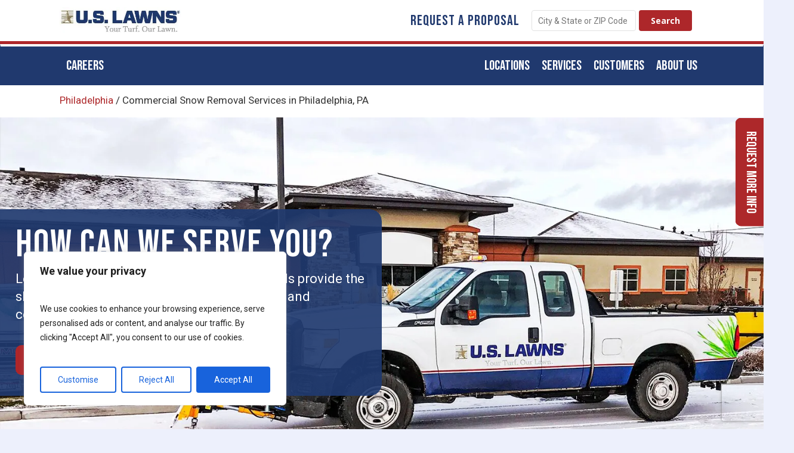

--- FILE ---
content_type: text/html; charset=UTF-8
request_url: https://uslawns.com/locations/pa/philadelphia/snow-removal-ice-management/
body_size: 97178
content:
<!DOCTYPE html><html lang="en-US" class="no-js"><head><script>if(navigator.userAgent.match(/MSIE|Internet Explorer/i)||navigator.userAgent.match(/Trident\/7\..*?rv:11/i)){let e=document.location.href;if(!e.match(/[?&]nonitro/)){if(e.indexOf("?")==-1){if(e.indexOf("#")==-1){document.location.href=e+"?nonitro=1"}else{document.location.href=e.replace("#","?nonitro=1#")}}else{if(e.indexOf("#")==-1){document.location.href=e+"&nonitro=1"}else{document.location.href=e.replace("#","&nonitro=1#")}}}}</script><link rel="preconnect" href="https://uslawns.com" /><link rel="preconnect" href="https://maps.google.com" /><link rel="preconnect" href="https://www.google.com" /><link rel="preconnect" href="https://cdn-ilccocp.nitrocdn.com" /><link rel="preconnect" href="https://www.googletagmanager.com" /><meta name="google-site-verification" content="v5IWYYHf0aYRyogbW4pM0AYGvL63a-0CytGpdXDaw6E" /><meta name="google-site-verification" content="ucWsZltgiwsZIYzCKC7mgZaR6vGUuSqb_oCn_VTdXQw" /><meta charset="UTF-8" /><meta name="viewport" content="width=device-width, initial-scale=1, maximum-scale=1, user-scalable=0" /><meta name="robots" content="index, follow, max-image-preview:large, max-snippet:-1, max-video-preview:-1" /><title>Our Services In Philadelphia, Pennsylvania | Us Lawns Of Philadelphia</title><meta name="description" content="Explore all US Lawns of Philadelphia landscaping services in Philadelphia, Pennsylvania — lawn care, irrigation &amp; more. Call (610) 412-7439 today." /><meta property="og:locale" content="en_US" /><meta property="og:type" content="article" /><meta property="og:title" content="Commercial Snow Removal Services In Philadelphia, PA | U.S. Lawns" /><meta property="og:url" content="https://uslawns.com/locations/pa/philadelphia/snow-removal-ice-management/" /><meta property="og:site_name" content="U.S. Lawns" /><meta property="article:modified_time" content="2025-12-13T00:32:56+00:00" /><meta property="og:image" content="https://uslawns.com/wp-content/uploads/2023/05/cropped-uslawns-fav.png" /><meta property="og:image:width" content="512" /><meta property="og:image:height" content="512" /><meta property="og:image:type" content="image/png" /><meta name="twitter:card" content="summary_large_image" /><meta name="twitter:label1" content="Est. reading time" /><meta name="twitter:data1" content="4 minutes" /><meta name="generator" content="Powered by WPBakery Page Builder - drag and drop page builder for WordPress." /><meta name="msapplication-TileImage" content="https://uslawns.com/wp-content/uploads/2023/05/cropped-uslawns-fav-270x270.png" /><meta name="generator" content="NitroPack" /><script>var NPSH,NitroScrollHelper;NPSH=NitroScrollHelper=function(){let e=null;const o=window.sessionStorage.getItem("nitroScrollPos");function t(){let e=JSON.parse(window.sessionStorage.getItem("nitroScrollPos"))||{};if(typeof e!=="object"){e={}}e[document.URL]=window.scrollY;window.sessionStorage.setItem("nitroScrollPos",JSON.stringify(e))}window.addEventListener("scroll",function(){if(e!==null){clearTimeout(e)}e=setTimeout(t,200)},{passive:true});let r={};r.getScrollPos=()=>{if(!o){return 0}const e=JSON.parse(o);return e[document.URL]||0};r.isScrolled=()=>{return r.getScrollPos()>document.documentElement.clientHeight*.5};return r}();</script><script>(function(){var a=false;var e=document.documentElement.classList;var i=navigator.userAgent.toLowerCase();var n=["android","iphone","ipad"];var r=n.length;var o;var d=null;for(var t=0;t<r;t++){o=n[t];if(i.indexOf(o)>-1)d=o;if(e.contains(o)){a=true;e.remove(o)}}if(a&&d){e.add(d);if(d=="iphone"||d=="ipad"){e.add("ios")}}})();</script><script type="text/worker" id="nitro-web-worker">var preloadRequests=0;var remainingCount={};var baseURI="";self.onmessage=function(e){switch(e.data.cmd){case"RESOURCE_PRELOAD":var o=e.data.requestId;remainingCount[o]=0;e.data.resources.forEach(function(e){preload(e,function(o){return function(){console.log(o+" DONE: "+e);if(--remainingCount[o]==0){self.postMessage({cmd:"RESOURCE_PRELOAD",requestId:o})}}}(o));remainingCount[o]++});break;case"SET_BASEURI":baseURI=e.data.uri;break}};async function preload(e,o){if(typeof URL!=="undefined"&&baseURI){try{var a=new URL(e,baseURI);e=a.href}catch(e){console.log("Worker error: "+e.message)}}console.log("Preloading "+e);try{var n=new Request(e,{mode:"no-cors",redirect:"follow"});await fetch(n);o()}catch(a){console.log(a);var r=new XMLHttpRequest;r.responseType="blob";r.onload=o;r.onerror=o;r.open("GET",e,true);r.send()}}</script><script id="nprl">(()=>{if(window.NPRL!=undefined)return;(function(e){var t=e.prototype;t.after||(t.after=function(){var e,t=arguments,n=t.length,r=0,i=this,o=i.parentNode,a=Node,c=String,u=document;if(o!==null){while(r<n){(e=t[r])instanceof a?(i=i.nextSibling)!==null?o.insertBefore(e,i):o.appendChild(e):o.appendChild(u.createTextNode(c(e)));++r}}})})(Element);var e,t;e=t=function(){var t=false;var r=window.URL||window.webkitURL;var i=true;var o=false;var a=2;var c=null;var u=null;var d=true;var s=window.nitroGtmExcludes!=undefined;var l=s?JSON.parse(atob(window.nitroGtmExcludes)).map(e=>new RegExp(e)):[];var f;var m;var v=null;var p=null;var g=null;var h={touch:["touchmove","touchend"],default:["mousemove","click","keydown","wheel"]};var E=true;var y=[];var w=false;var b=[];var S=0;var N=0;var L=false;var T=0;var R=null;var O=false;var A=false;var C=false;var P=[];var I=[];var M=[];var k=[];var x=false;var _={};var j=new Map;var B="noModule"in HTMLScriptElement.prototype;var q=requestAnimationFrame||mozRequestAnimationFrame||webkitRequestAnimationFrame||msRequestAnimationFrame;const D="gtm.js?id=";function H(e,t){if(!_[e]){_[e]=[]}_[e].push(t)}function U(e,t){if(_[e]){var n=0,r=_[e];for(var n=0;n<r.length;n++){r[n].call(this,t)}}}function Y(){(function(e,t){var r=null;var i=function(e){r(e)};var o=null;var a={};var c=null;var u=null;var d=0;e.addEventListener(t,function(r){if(["load","DOMContentLoaded"].indexOf(t)!=-1){if(u){Q(function(){e.triggerNitroEvent(t)})}c=true}else if(t=="readystatechange"){d++;n.ogReadyState=d==1?"interactive":"complete";if(u&&u>=d){n.documentReadyState=n.ogReadyState;Q(function(){e.triggerNitroEvent(t)})}}});e.addEventListener(t+"Nitro",function(e){if(["load","DOMContentLoaded"].indexOf(t)!=-1){if(!c){e.preventDefault();e.stopImmediatePropagation()}else{}u=true}else if(t=="readystatechange"){u=n.documentReadyState=="interactive"?1:2;if(d<u){e.preventDefault();e.stopImmediatePropagation()}}});switch(t){case"load":o="onload";break;case"readystatechange":o="onreadystatechange";break;case"pageshow":o="onpageshow";break;default:o=null;break}if(o){Object.defineProperty(e,o,{get:function(){return r},set:function(n){if(typeof n!=="function"){r=null;e.removeEventListener(t+"Nitro",i)}else{if(!r){e.addEventListener(t+"Nitro",i)}r=n}}})}Object.defineProperty(e,"addEventListener"+t,{value:function(r){if(r!=t||!n.startedScriptLoading||document.currentScript&&document.currentScript.hasAttribute("nitro-exclude")){}else{arguments[0]+="Nitro"}e.ogAddEventListener.apply(e,arguments);a[arguments[1]]=arguments[0]}});Object.defineProperty(e,"removeEventListener"+t,{value:function(t){var n=a[arguments[1]];arguments[0]=n;e.ogRemoveEventListener.apply(e,arguments)}});Object.defineProperty(e,"triggerNitroEvent"+t,{value:function(t,n){n=n||e;var r=new Event(t+"Nitro",{bubbles:true});r.isNitroPack=true;Object.defineProperty(r,"type",{get:function(){return t},set:function(){}});Object.defineProperty(r,"target",{get:function(){return n},set:function(){}});e.dispatchEvent(r)}});if(typeof e.triggerNitroEvent==="undefined"){(function(){var t=e.addEventListener;var n=e.removeEventListener;Object.defineProperty(e,"ogAddEventListener",{value:t});Object.defineProperty(e,"ogRemoveEventListener",{value:n});Object.defineProperty(e,"addEventListener",{value:function(n){var r="addEventListener"+n;if(typeof e[r]!=="undefined"){e[r].apply(e,arguments)}else{t.apply(e,arguments)}},writable:true});Object.defineProperty(e,"removeEventListener",{value:function(t){var r="removeEventListener"+t;if(typeof e[r]!=="undefined"){e[r].apply(e,arguments)}else{n.apply(e,arguments)}}});Object.defineProperty(e,"triggerNitroEvent",{value:function(t,n){var r="triggerNitroEvent"+t;if(typeof e[r]!=="undefined"){e[r].apply(e,arguments)}}})})()}}).apply(null,arguments)}Y(window,"load");Y(window,"pageshow");Y(window,"DOMContentLoaded");Y(document,"DOMContentLoaded");Y(document,"readystatechange");try{var F=new Worker(r.createObjectURL(new Blob([document.getElementById("nitro-web-worker").textContent],{type:"text/javascript"})))}catch(e){var F=new Worker("data:text/javascript;base64,"+btoa(document.getElementById("nitro-web-worker").textContent))}F.onmessage=function(e){if(e.data.cmd=="RESOURCE_PRELOAD"){U(e.data.requestId,e)}};if(typeof document.baseURI!=="undefined"){F.postMessage({cmd:"SET_BASEURI",uri:document.baseURI})}var G=function(e){if(--S==0){Q(K)}};var W=function(e){e.target.removeEventListener("load",W);e.target.removeEventListener("error",W);e.target.removeEventListener("nitroTimeout",W);if(e.type!="nitroTimeout"){clearTimeout(e.target.nitroTimeout)}if(--N==0&&S==0){Q(J)}};var X=function(e){var t=e.textContent;try{var n=r.createObjectURL(new Blob([t.replace(/^(?:<!--)?(.*?)(?:-->)?$/gm,"$1")],{type:"text/javascript"}))}catch(e){var n="data:text/javascript;base64,"+btoa(t.replace(/^(?:<!--)?(.*?)(?:-->)?$/gm,"$1"))}return n};var K=function(){n.documentReadyState="interactive";document.triggerNitroEvent("readystatechange");document.triggerNitroEvent("DOMContentLoaded");if(window.pageYOffset||window.pageXOffset){window.dispatchEvent(new Event("scroll"))}A=true;Q(function(){if(N==0){Q(J)}Q($)})};var J=function(){if(!A||O)return;O=true;R.disconnect();en();n.documentReadyState="complete";document.triggerNitroEvent("readystatechange");window.triggerNitroEvent("load",document);window.triggerNitroEvent("pageshow",document);if(window.pageYOffset||window.pageXOffset||location.hash){let e=typeof history.scrollRestoration!=="undefined"&&history.scrollRestoration=="auto";if(e&&typeof NPSH!=="undefined"&&NPSH.getScrollPos()>0&&window.pageYOffset>document.documentElement.clientHeight*.5){window.scrollTo(0,NPSH.getScrollPos())}else if(location.hash){try{let e=document.querySelector(location.hash);if(e){e.scrollIntoView()}}catch(e){}}}var e=null;if(a==1){e=eo}else{e=eu}Q(e)};var Q=function(e){setTimeout(e,0)};var V=function(e){if(e.type=="touchend"||e.type=="click"){g=e}};var $=function(){if(d&&g){setTimeout(function(e){return function(){var t=function(e,t,n){var r=new Event(e,{bubbles:true,cancelable:true});if(e=="click"){r.clientX=t;r.clientY=n}else{r.touches=[{clientX:t,clientY:n}]}return r};var n;if(e.type=="touchend"){var r=e.changedTouches[0];n=document.elementFromPoint(r.clientX,r.clientY);n.dispatchEvent(t("touchstart"),r.clientX,r.clientY);n.dispatchEvent(t("touchend"),r.clientX,r.clientY);n.dispatchEvent(t("click"),r.clientX,r.clientY)}else if(e.type=="click"){n=document.elementFromPoint(e.clientX,e.clientY);n.dispatchEvent(t("click"),e.clientX,e.clientY)}}}(g),150);g=null}};var z=function(e){if(e.tagName=="SCRIPT"&&!e.hasAttribute("data-nitro-for-id")&&!e.hasAttribute("nitro-document-write")||e.tagName=="IMG"&&(e.hasAttribute("src")||e.hasAttribute("srcset"))||e.tagName=="IFRAME"&&e.hasAttribute("src")||e.tagName=="LINK"&&e.hasAttribute("href")&&e.hasAttribute("rel")&&e.getAttribute("rel")=="stylesheet"){if(e.tagName==="IFRAME"&&e.src.indexOf("about:blank")>-1){return}var t="";switch(e.tagName){case"LINK":t=e.href;break;case"IMG":if(k.indexOf(e)>-1)return;t=e.srcset||e.src;break;default:t=e.src;break}var n=e.getAttribute("type");if(!t&&e.tagName!=="SCRIPT")return;if((e.tagName=="IMG"||e.tagName=="LINK")&&(t.indexOf("data:")===0||t.indexOf("blob:")===0))return;if(e.tagName=="SCRIPT"&&n&&n!=="text/javascript"&&n!=="application/javascript"){if(n!=="module"||!B)return}if(e.tagName==="SCRIPT"){if(k.indexOf(e)>-1)return;if(e.noModule&&B){return}let t=null;if(document.currentScript){if(document.currentScript.src&&document.currentScript.src.indexOf(D)>-1){t=document.currentScript}if(document.currentScript.hasAttribute("data-nitro-gtm-id")){e.setAttribute("data-nitro-gtm-id",document.currentScript.getAttribute("data-nitro-gtm-id"))}}else if(window.nitroCurrentScript){if(window.nitroCurrentScript.src&&window.nitroCurrentScript.src.indexOf(D)>-1){t=window.nitroCurrentScript}}if(t&&s){let n=false;for(const t of l){n=e.src?t.test(e.src):t.test(e.textContent);if(n){break}}if(!n){e.type="text/googletagmanagerscript";let n=t.hasAttribute("data-nitro-gtm-id")?t.getAttribute("data-nitro-gtm-id"):t.id;if(!j.has(n)){j.set(n,[])}let r=j.get(n);r.push(e);return}}if(!e.src){if(e.textContent.length>0){e.textContent+="\n;if(document.currentScript.nitroTimeout) {clearTimeout(document.currentScript.nitroTimeout);}; setTimeout(function() { this.dispatchEvent(new Event('load')); }.bind(document.currentScript), 0);"}else{return}}else{}k.push(e)}if(!e.hasOwnProperty("nitroTimeout")){N++;e.addEventListener("load",W,true);e.addEventListener("error",W,true);e.addEventListener("nitroTimeout",W,true);e.nitroTimeout=setTimeout(function(){console.log("Resource timed out",e);e.dispatchEvent(new Event("nitroTimeout"))},5e3)}}};var Z=function(e){if(e.hasOwnProperty("nitroTimeout")&&e.nitroTimeout){clearTimeout(e.nitroTimeout);e.nitroTimeout=null;e.dispatchEvent(new Event("nitroTimeout"))}};document.documentElement.addEventListener("load",function(e){if(e.target.tagName=="SCRIPT"||e.target.tagName=="IMG"){k.push(e.target)}},true);document.documentElement.addEventListener("error",function(e){if(e.target.tagName=="SCRIPT"||e.target.tagName=="IMG"){k.push(e.target)}},true);var ee=["appendChild","replaceChild","insertBefore","prepend","append","before","after","replaceWith","insertAdjacentElement"];var et=function(){if(s){window._nitro_setTimeout=window.setTimeout;window.setTimeout=function(e,t,...n){let r=document.currentScript||window.nitroCurrentScript;if(!r||r.src&&r.src.indexOf(D)==-1){return window._nitro_setTimeout.call(window,e,t,...n)}return window._nitro_setTimeout.call(window,function(e,t){return function(...n){window.nitroCurrentScript=e;t(...n)}}(r,e),t,...n)}}ee.forEach(function(e){HTMLElement.prototype["og"+e]=HTMLElement.prototype[e];HTMLElement.prototype[e]=function(...t){if(this.parentNode||this===document.documentElement){switch(e){case"replaceChild":case"insertBefore":t.pop();break;case"insertAdjacentElement":t.shift();break}t.forEach(function(e){if(!e)return;if(e.tagName=="SCRIPT"){z(e)}else{if(e.children&&e.children.length>0){e.querySelectorAll("script").forEach(z)}}})}return this["og"+e].apply(this,arguments)}})};var en=function(){if(s&&typeof window._nitro_setTimeout==="function"){window.setTimeout=window._nitro_setTimeout}ee.forEach(function(e){HTMLElement.prototype[e]=HTMLElement.prototype["og"+e]})};var er=async function(){if(o){ef(f);ef(V);if(v){clearTimeout(v);v=null}}if(T===1){L=true;return}else if(T===0){T=-1}n.startedScriptLoading=true;Object.defineProperty(document,"readyState",{get:function(){return n.documentReadyState},set:function(){}});var e=document.documentElement;var t={attributes:true,attributeFilter:["src"],childList:true,subtree:true};R=new MutationObserver(function(e,t){e.forEach(function(e){if(e.type=="childList"&&e.addedNodes.length>0){e.addedNodes.forEach(function(e){if(!document.documentElement.contains(e)){return}if(e.tagName=="IMG"||e.tagName=="IFRAME"||e.tagName=="LINK"){z(e)}})}if(e.type=="childList"&&e.removedNodes.length>0){e.removedNodes.forEach(function(e){if(e.tagName=="IFRAME"||e.tagName=="LINK"){Z(e)}})}if(e.type=="attributes"){var t=e.target;if(!document.documentElement.contains(t)){return}if(t.tagName=="IFRAME"||t.tagName=="LINK"||t.tagName=="IMG"||t.tagName=="SCRIPT"){z(t)}}})});R.observe(e,t);if(!s){et()}await Promise.all(P);var r=b.shift();var i=null;var a=false;while(r){var c;var u=JSON.parse(atob(r.meta));var d=u.delay;if(r.type=="inline"){var l=document.getElementById(r.id);if(l){l.remove()}else{r=b.shift();continue}c=X(l);if(c===false){r=b.shift();continue}}else{c=r.src}if(!a&&r.type!="inline"&&(typeof u.attributes.async!="undefined"||typeof u.attributes.defer!="undefined")){if(i===null){i=r}else if(i===r){a=true}if(!a){b.push(r);r=b.shift();continue}}var m=document.createElement("script");m.src=c;m.setAttribute("data-nitro-for-id",r.id);for(var p in u.attributes){try{if(u.attributes[p]===false){m.setAttribute(p,"")}else{m.setAttribute(p,u.attributes[p])}}catch(e){console.log("Error while setting script attribute",m,e)}}m.async=false;if(u.canonicalLink!=""&&Object.getOwnPropertyDescriptor(m,"src")?.configurable!==false){(e=>{Object.defineProperty(m,"src",{get:function(){return e.canonicalLink},set:function(){}})})(u)}if(d){setTimeout((function(e,t){var n=document.querySelector("[data-nitro-marker-id='"+t+"']");if(n){n.after(e)}else{document.head.appendChild(e)}}).bind(null,m,r.id),d)}else{m.addEventListener("load",G);m.addEventListener("error",G);if(!m.noModule||!B){S++}var g=document.querySelector("[data-nitro-marker-id='"+r.id+"']");if(g){Q(function(e,t){return function(){e.after(t)}}(g,m))}else{Q(function(e){return function(){document.head.appendChild(e)}}(m))}}r=b.shift()}};var ei=function(){var e=document.getElementById("nitro-deferred-styles");var t=document.createElement("div");t.innerHTML=e.textContent;return t};var eo=async function(e){isPreload=e&&e.type=="NitroPreload";if(!isPreload){T=-1;E=false;if(o){ef(f);ef(V);if(v){clearTimeout(v);v=null}}}if(w===false){var t=ei();let e=t.querySelectorAll('style,link[rel="stylesheet"]');w=e.length;if(w){let e=document.getElementById("nitro-deferred-styles-marker");e.replaceWith.apply(e,t.childNodes)}else if(isPreload){Q(ed)}else{es()}}else if(w===0&&!isPreload){es()}};var ea=function(){var e=ei();var t=e.childNodes;var n;var r=[];for(var i=0;i<t.length;i++){n=t[i];if(n.href){r.push(n.href)}}var o="css-preload";H(o,function(e){eo(new Event("NitroPreload"))});if(r.length){F.postMessage({cmd:"RESOURCE_PRELOAD",resources:r,requestId:o})}else{Q(function(){U(o)})}};var ec=function(){if(T===-1)return;T=1;var e=[];var t,n;for(var r=0;r<b.length;r++){t=b[r];if(t.type!="inline"){if(t.src){n=JSON.parse(atob(t.meta));if(n.delay)continue;if(n.attributes.type&&n.attributes.type=="module"&&!B)continue;e.push(t.src)}}}if(e.length){var i="js-preload";H(i,function(e){T=2;if(L){Q(er)}});F.postMessage({cmd:"RESOURCE_PRELOAD",resources:e,requestId:i})}};var eu=function(){while(I.length){style=I.shift();if(style.hasAttribute("nitropack-onload")){style.setAttribute("onload",style.getAttribute("nitropack-onload"));Q(function(e){return function(){e.dispatchEvent(new Event("load"))}}(style))}}while(M.length){style=M.shift();if(style.hasAttribute("nitropack-onerror")){style.setAttribute("onerror",style.getAttribute("nitropack-onerror"));Q(function(e){return function(){e.dispatchEvent(new Event("error"))}}(style))}}};var ed=function(){if(!x){if(i){Q(function(){var e=document.getElementById("nitro-critical-css");if(e){e.remove()}})}x=true;onStylesLoadEvent=new Event("NitroStylesLoaded");onStylesLoadEvent.isNitroPack=true;window.dispatchEvent(onStylesLoadEvent)}};var es=function(){if(a==2){Q(er)}else{eu()}};var el=function(e){m.forEach(function(t){document.addEventListener(t,e,true)})};var ef=function(e){m.forEach(function(t){document.removeEventListener(t,e,true)})};if(s){et()}return{setAutoRemoveCriticalCss:function(e){i=e},registerScript:function(e,t,n){b.push({type:"remote",src:e,id:t,meta:n})},registerInlineScript:function(e,t){b.push({type:"inline",id:e,meta:t})},registerStyle:function(e,t,n){y.push({href:e,rel:t,media:n})},onLoadStyle:function(e){I.push(e);if(w!==false&&--w==0){Q(ed);if(E){E=false}else{es()}}},onErrorStyle:function(e){M.push(e);if(w!==false&&--w==0){Q(ed);if(E){E=false}else{es()}}},loadJs:function(e,t){if(!e.src){var n=X(e);if(n!==false){e.src=n;e.textContent=""}}if(t){Q(function(e,t){return function(){e.after(t)}}(t,e))}else{Q(function(e){return function(){document.head.appendChild(e)}}(e))}},loadQueuedResources:async function(){window.dispatchEvent(new Event("NitroBootStart"));if(p){clearTimeout(p);p=null}window.removeEventListener("load",e.loadQueuedResources);f=a==1?er:eo;if(!o||g){Q(f)}else{if(navigator.userAgent.indexOf(" Edge/")==-1){ea();H("css-preload",ec)}el(f);if(u){if(c){v=setTimeout(f,c)}}else{}}},fontPreload:function(e){var t="critical-fonts";H(t,function(e){document.getElementById("nitro-critical-fonts").type="text/css"});F.postMessage({cmd:"RESOURCE_PRELOAD",resources:e,requestId:t})},boot:function(){if(t)return;t=true;C=typeof NPSH!=="undefined"&&NPSH.isScrolled();let n=document.prerendering;if(location.hash||C||n){o=false}m=h.default.concat(h.touch);p=setTimeout(e.loadQueuedResources,1500);el(V);if(C){e.loadQueuedResources()}else{window.addEventListener("load",e.loadQueuedResources)}},addPrerequisite:function(e){P.push(e)},getTagManagerNodes:function(e){if(!e)return j;return j.get(e)??[]}}}();var n,r;n=r=function(){var t=document.write;return{documentWrite:function(n,r){if(n&&n.hasAttribute("nitro-exclude")){return t.call(document,r)}var i=null;if(n.documentWriteContainer){i=n.documentWriteContainer}else{i=document.createElement("span");n.documentWriteContainer=i}var o=null;if(n){if(n.hasAttribute("data-nitro-for-id")){o=document.querySelector('template[data-nitro-marker-id="'+n.getAttribute("data-nitro-for-id")+'"]')}else{o=n}}i.innerHTML+=r;i.querySelectorAll("script").forEach(function(e){e.setAttribute("nitro-document-write","")});if(!i.parentNode){if(o){o.parentNode.insertBefore(i,o)}else{document.body.appendChild(i)}}var a=document.createElement("span");a.innerHTML=r;var c=a.querySelectorAll("script");if(c.length){c.forEach(function(t){var n=t.getAttributeNames();var r=document.createElement("script");n.forEach(function(e){r.setAttribute(e,t.getAttribute(e))});r.async=false;if(!t.src&&t.textContent){r.textContent=t.textContent}e.loadJs(r,o)})}},TrustLogo:function(e,t){var n=document.getElementById(e);var r=document.createElement("img");r.src=t;n.parentNode.insertBefore(r,n)},documentReadyState:"loading",ogReadyState:document.readyState,startedScriptLoading:false,loadScriptDelayed:function(e,t){setTimeout(function(){var t=document.createElement("script");t.src=e;document.head.appendChild(t)},t)}}}();document.write=function(e){n.documentWrite(document.currentScript,e)};document.writeln=function(e){n.documentWrite(document.currentScript,e+"\n")};window.NPRL=e;window.NitroResourceLoader=t;window.NPh=n;window.NitroPackHelper=r})();</script><template id="nitro-deferred-styles-marker"></template><style id="nitro-fonts">@font-face{font-family:"FontAwesome";src:url("https://cdn-ilccocp.nitrocdn.com/xMDARUpqUZmbLHTVAggMYqPTQSGzzHux/assets/static/source/rev-a1bd8c9/uslawns.com/wp-content/themes/salient/css/fonts/3ea6edc8d25534c4ffb726002177caa4.fontawesome-webfont.eot");src:url("https://cdn-ilccocp.nitrocdn.com/xMDARUpqUZmbLHTVAggMYqPTQSGzzHux/assets/static/optimized/rev-a1bd8c9/uslawns.com/wp-content/themes/salient/css/fonts/nitro-min-default-3ea6edc8d25534c4ffb726002177caa4.fontawesome-webfont.ttf") format("truetype");font-weight:normal;font-display:swap;font-style:normal}@font-face{font-family:icomoon;src:url("https://cdn-ilccocp.nitrocdn.com/xMDARUpqUZmbLHTVAggMYqPTQSGzzHux/assets/static/source/rev-a1bd8c9/uslawns.com/wp-content/themes/salient/css/fonts/ffaf649033341f11398f30beddb4ef72.icomoon.eot");src:url("https://cdn-ilccocp.nitrocdn.com/xMDARUpqUZmbLHTVAggMYqPTQSGzzHux/assets/static/optimized/rev-a1bd8c9/uslawns.com/wp-content/themes/salient/css/fonts/nitro-min-default-ffaf649033341f11398f30beddb4ef72.icomoon.ttf") format("truetype");font-weight:400;font-display:swap;font-style:normal}@font-face{font-family:"Open Sans";font-style:normal;font-weight:300;font-stretch:100%;src:url("https://fonts.gstatic.com/s/opensans/v44/memvYaGs126MiZpBA-UvWbX2vVnXBbObj2OVTSKmu0SC55K5gw.woff2") format("woff2");unicode-range:U+0460-052F,U+1C80-1C8A,U+20B4,U+2DE0-2DFF,U+A640-A69F,U+FE2E-FE2F;font-display:swap}@font-face{font-family:"Open Sans";font-style:normal;font-weight:300;font-stretch:100%;src:url("https://fonts.gstatic.com/s/opensans/v44/memvYaGs126MiZpBA-UvWbX2vVnXBbObj2OVTSumu0SC55K5gw.woff2") format("woff2");unicode-range:U+0301,U+0400-045F,U+0490-0491,U+04B0-04B1,U+2116;font-display:swap}@font-face{font-family:"Open Sans";font-style:normal;font-weight:300;font-stretch:100%;src:url("https://fonts.gstatic.com/s/opensans/v44/memvYaGs126MiZpBA-UvWbX2vVnXBbObj2OVTSOmu0SC55K5gw.woff2") format("woff2");unicode-range:U+1F00-1FFF;font-display:swap}@font-face{font-family:"Open Sans";font-style:normal;font-weight:300;font-stretch:100%;src:url("https://fonts.gstatic.com/s/opensans/v44/memvYaGs126MiZpBA-UvWbX2vVnXBbObj2OVTSymu0SC55K5gw.woff2") format("woff2");unicode-range:U+0370-0377,U+037A-037F,U+0384-038A,U+038C,U+038E-03A1,U+03A3-03FF;font-display:swap}@font-face{font-family:"Open Sans";font-style:normal;font-weight:300;font-stretch:100%;src:url("https://fonts.gstatic.com/s/opensans/v44/memvYaGs126MiZpBA-UvWbX2vVnXBbObj2OVTS2mu0SC55K5gw.woff2") format("woff2");unicode-range:U+0307-0308,U+0590-05FF,U+200C-2010,U+20AA,U+25CC,U+FB1D-FB4F;font-display:swap}@font-face{font-family:"Open Sans";font-style:normal;font-weight:300;font-stretch:100%;src:url("https://fonts.gstatic.com/s/opensans/v44/memvYaGs126MiZpBA-UvWbX2vVnXBbObj2OVTVOmu0SC55K5gw.woff2") format("woff2");unicode-range:U+0302-0303,U+0305,U+0307-0308,U+0310,U+0312,U+0315,U+031A,U+0326-0327,U+032C,U+032F-0330,U+0332-0333,U+0338,U+033A,U+0346,U+034D,U+0391-03A1,U+03A3-03A9,U+03B1-03C9,U+03D1,U+03D5-03D6,U+03F0-03F1,U+03F4-03F5,U+2016-2017,U+2034-2038,U+203C,U+2040,U+2043,U+2047,U+2050,U+2057,U+205F,U+2070-2071,U+2074-208E,U+2090-209C,U+20D0-20DC,U+20E1,U+20E5-20EF,U+2100-2112,U+2114-2115,U+2117-2121,U+2123-214F,U+2190,U+2192,U+2194-21AE,U+21B0-21E5,U+21F1-21F2,U+21F4-2211,U+2213-2214,U+2216-22FF,U+2308-230B,U+2310,U+2319,U+231C-2321,U+2336-237A,U+237C,U+2395,U+239B-23B7,U+23D0,U+23DC-23E1,U+2474-2475,U+25AF,U+25B3,U+25B7,U+25BD,U+25C1,U+25CA,U+25CC,U+25FB,U+266D-266F,U+27C0-27FF,U+2900-2AFF,U+2B0E-2B11,U+2B30-2B4C,U+2BFE,U+3030,U+FF5B,U+FF5D,U+1D400-1D7FF,U+1EE00-1EEFF;font-display:swap}@font-face{font-family:"Open Sans";font-style:normal;font-weight:300;font-stretch:100%;src:url("https://fonts.gstatic.com/s/opensans/v44/memvYaGs126MiZpBA-UvWbX2vVnXBbObj2OVTUGmu0SC55K5gw.woff2") format("woff2");unicode-range:U+0001-000C,U+000E-001F,U+007F-009F,U+20DD-20E0,U+20E2-20E4,U+2150-218F,U+2190,U+2192,U+2194-2199,U+21AF,U+21E6-21F0,U+21F3,U+2218-2219,U+2299,U+22C4-22C6,U+2300-243F,U+2440-244A,U+2460-24FF,U+25A0-27BF,U+2800-28FF,U+2921-2922,U+2981,U+29BF,U+29EB,U+2B00-2BFF,U+4DC0-4DFF,U+FFF9-FFFB,U+10140-1018E,U+10190-1019C,U+101A0,U+101D0-101FD,U+102E0-102FB,U+10E60-10E7E,U+1D2C0-1D2D3,U+1D2E0-1D37F,U+1F000-1F0FF,U+1F100-1F1AD,U+1F1E6-1F1FF,U+1F30D-1F30F,U+1F315,U+1F31C,U+1F31E,U+1F320-1F32C,U+1F336,U+1F378,U+1F37D,U+1F382,U+1F393-1F39F,U+1F3A7-1F3A8,U+1F3AC-1F3AF,U+1F3C2,U+1F3C4-1F3C6,U+1F3CA-1F3CE,U+1F3D4-1F3E0,U+1F3ED,U+1F3F1-1F3F3,U+1F3F5-1F3F7,U+1F408,U+1F415,U+1F41F,U+1F426,U+1F43F,U+1F441-1F442,U+1F444,U+1F446-1F449,U+1F44C-1F44E,U+1F453,U+1F46A,U+1F47D,U+1F4A3,U+1F4B0,U+1F4B3,U+1F4B9,U+1F4BB,U+1F4BF,U+1F4C8-1F4CB,U+1F4D6,U+1F4DA,U+1F4DF,U+1F4E3-1F4E6,U+1F4EA-1F4ED,U+1F4F7,U+1F4F9-1F4FB,U+1F4FD-1F4FE,U+1F503,U+1F507-1F50B,U+1F50D,U+1F512-1F513,U+1F53E-1F54A,U+1F54F-1F5FA,U+1F610,U+1F650-1F67F,U+1F687,U+1F68D,U+1F691,U+1F694,U+1F698,U+1F6AD,U+1F6B2,U+1F6B9-1F6BA,U+1F6BC,U+1F6C6-1F6CF,U+1F6D3-1F6D7,U+1F6E0-1F6EA,U+1F6F0-1F6F3,U+1F6F7-1F6FC,U+1F700-1F7FF,U+1F800-1F80B,U+1F810-1F847,U+1F850-1F859,U+1F860-1F887,U+1F890-1F8AD,U+1F8B0-1F8BB,U+1F8C0-1F8C1,U+1F900-1F90B,U+1F93B,U+1F946,U+1F984,U+1F996,U+1F9E9,U+1FA00-1FA6F,U+1FA70-1FA7C,U+1FA80-1FA89,U+1FA8F-1FAC6,U+1FACE-1FADC,U+1FADF-1FAE9,U+1FAF0-1FAF8,U+1FB00-1FBFF;font-display:swap}@font-face{font-family:"Open Sans";font-style:normal;font-weight:300;font-stretch:100%;src:url("https://fonts.gstatic.com/s/opensans/v44/memvYaGs126MiZpBA-UvWbX2vVnXBbObj2OVTSCmu0SC55K5gw.woff2") format("woff2");unicode-range:U+0102-0103,U+0110-0111,U+0128-0129,U+0168-0169,U+01A0-01A1,U+01AF-01B0,U+0300-0301,U+0303-0304,U+0308-0309,U+0323,U+0329,U+1EA0-1EF9,U+20AB;font-display:swap}@font-face{font-family:"Open Sans";font-style:normal;font-weight:300;font-stretch:100%;src:url("https://fonts.gstatic.com/s/opensans/v44/memvYaGs126MiZpBA-UvWbX2vVnXBbObj2OVTSGmu0SC55K5gw.woff2") format("woff2");unicode-range:U+0100-02BA,U+02BD-02C5,U+02C7-02CC,U+02CE-02D7,U+02DD-02FF,U+0304,U+0308,U+0329,U+1D00-1DBF,U+1E00-1E9F,U+1EF2-1EFF,U+2020,U+20A0-20AB,U+20AD-20C0,U+2113,U+2C60-2C7F,U+A720-A7FF;font-display:swap}@font-face{font-family:"Open Sans";font-style:normal;font-weight:300;font-stretch:100%;src:url("https://fonts.gstatic.com/s/opensans/v44/memvYaGs126MiZpBA-UvWbX2vVnXBbObj2OVTS-mu0SC55I.woff2") format("woff2");unicode-range:U+0000-00FF,U+0131,U+0152-0153,U+02BB-02BC,U+02C6,U+02DA,U+02DC,U+0304,U+0308,U+0329,U+2000-206F,U+20AC,U+2122,U+2191,U+2193,U+2212,U+2215,U+FEFF,U+FFFD;font-display:swap}@font-face{font-family:"Open Sans";font-style:normal;font-weight:400;font-stretch:100%;src:url("https://fonts.gstatic.com/s/opensans/v44/memvYaGs126MiZpBA-UvWbX2vVnXBbObj2OVTSKmu0SC55K5gw.woff2") format("woff2");unicode-range:U+0460-052F,U+1C80-1C8A,U+20B4,U+2DE0-2DFF,U+A640-A69F,U+FE2E-FE2F;font-display:swap}@font-face{font-family:"Open Sans";font-style:normal;font-weight:400;font-stretch:100%;src:url("https://fonts.gstatic.com/s/opensans/v44/memvYaGs126MiZpBA-UvWbX2vVnXBbObj2OVTSumu0SC55K5gw.woff2") format("woff2");unicode-range:U+0301,U+0400-045F,U+0490-0491,U+04B0-04B1,U+2116;font-display:swap}@font-face{font-family:"Open Sans";font-style:normal;font-weight:400;font-stretch:100%;src:url("https://fonts.gstatic.com/s/opensans/v44/memvYaGs126MiZpBA-UvWbX2vVnXBbObj2OVTSOmu0SC55K5gw.woff2") format("woff2");unicode-range:U+1F00-1FFF;font-display:swap}@font-face{font-family:"Open Sans";font-style:normal;font-weight:400;font-stretch:100%;src:url("https://fonts.gstatic.com/s/opensans/v44/memvYaGs126MiZpBA-UvWbX2vVnXBbObj2OVTSymu0SC55K5gw.woff2") format("woff2");unicode-range:U+0370-0377,U+037A-037F,U+0384-038A,U+038C,U+038E-03A1,U+03A3-03FF;font-display:swap}@font-face{font-family:"Open Sans";font-style:normal;font-weight:400;font-stretch:100%;src:url("https://fonts.gstatic.com/s/opensans/v44/memvYaGs126MiZpBA-UvWbX2vVnXBbObj2OVTS2mu0SC55K5gw.woff2") format("woff2");unicode-range:U+0307-0308,U+0590-05FF,U+200C-2010,U+20AA,U+25CC,U+FB1D-FB4F;font-display:swap}@font-face{font-family:"Open Sans";font-style:normal;font-weight:400;font-stretch:100%;src:url("https://fonts.gstatic.com/s/opensans/v44/memvYaGs126MiZpBA-UvWbX2vVnXBbObj2OVTVOmu0SC55K5gw.woff2") format("woff2");unicode-range:U+0302-0303,U+0305,U+0307-0308,U+0310,U+0312,U+0315,U+031A,U+0326-0327,U+032C,U+032F-0330,U+0332-0333,U+0338,U+033A,U+0346,U+034D,U+0391-03A1,U+03A3-03A9,U+03B1-03C9,U+03D1,U+03D5-03D6,U+03F0-03F1,U+03F4-03F5,U+2016-2017,U+2034-2038,U+203C,U+2040,U+2043,U+2047,U+2050,U+2057,U+205F,U+2070-2071,U+2074-208E,U+2090-209C,U+20D0-20DC,U+20E1,U+20E5-20EF,U+2100-2112,U+2114-2115,U+2117-2121,U+2123-214F,U+2190,U+2192,U+2194-21AE,U+21B0-21E5,U+21F1-21F2,U+21F4-2211,U+2213-2214,U+2216-22FF,U+2308-230B,U+2310,U+2319,U+231C-2321,U+2336-237A,U+237C,U+2395,U+239B-23B7,U+23D0,U+23DC-23E1,U+2474-2475,U+25AF,U+25B3,U+25B7,U+25BD,U+25C1,U+25CA,U+25CC,U+25FB,U+266D-266F,U+27C0-27FF,U+2900-2AFF,U+2B0E-2B11,U+2B30-2B4C,U+2BFE,U+3030,U+FF5B,U+FF5D,U+1D400-1D7FF,U+1EE00-1EEFF;font-display:swap}@font-face{font-family:"Open Sans";font-style:normal;font-weight:400;font-stretch:100%;src:url("https://fonts.gstatic.com/s/opensans/v44/memvYaGs126MiZpBA-UvWbX2vVnXBbObj2OVTUGmu0SC55K5gw.woff2") format("woff2");unicode-range:U+0001-000C,U+000E-001F,U+007F-009F,U+20DD-20E0,U+20E2-20E4,U+2150-218F,U+2190,U+2192,U+2194-2199,U+21AF,U+21E6-21F0,U+21F3,U+2218-2219,U+2299,U+22C4-22C6,U+2300-243F,U+2440-244A,U+2460-24FF,U+25A0-27BF,U+2800-28FF,U+2921-2922,U+2981,U+29BF,U+29EB,U+2B00-2BFF,U+4DC0-4DFF,U+FFF9-FFFB,U+10140-1018E,U+10190-1019C,U+101A0,U+101D0-101FD,U+102E0-102FB,U+10E60-10E7E,U+1D2C0-1D2D3,U+1D2E0-1D37F,U+1F000-1F0FF,U+1F100-1F1AD,U+1F1E6-1F1FF,U+1F30D-1F30F,U+1F315,U+1F31C,U+1F31E,U+1F320-1F32C,U+1F336,U+1F378,U+1F37D,U+1F382,U+1F393-1F39F,U+1F3A7-1F3A8,U+1F3AC-1F3AF,U+1F3C2,U+1F3C4-1F3C6,U+1F3CA-1F3CE,U+1F3D4-1F3E0,U+1F3ED,U+1F3F1-1F3F3,U+1F3F5-1F3F7,U+1F408,U+1F415,U+1F41F,U+1F426,U+1F43F,U+1F441-1F442,U+1F444,U+1F446-1F449,U+1F44C-1F44E,U+1F453,U+1F46A,U+1F47D,U+1F4A3,U+1F4B0,U+1F4B3,U+1F4B9,U+1F4BB,U+1F4BF,U+1F4C8-1F4CB,U+1F4D6,U+1F4DA,U+1F4DF,U+1F4E3-1F4E6,U+1F4EA-1F4ED,U+1F4F7,U+1F4F9-1F4FB,U+1F4FD-1F4FE,U+1F503,U+1F507-1F50B,U+1F50D,U+1F512-1F513,U+1F53E-1F54A,U+1F54F-1F5FA,U+1F610,U+1F650-1F67F,U+1F687,U+1F68D,U+1F691,U+1F694,U+1F698,U+1F6AD,U+1F6B2,U+1F6B9-1F6BA,U+1F6BC,U+1F6C6-1F6CF,U+1F6D3-1F6D7,U+1F6E0-1F6EA,U+1F6F0-1F6F3,U+1F6F7-1F6FC,U+1F700-1F7FF,U+1F800-1F80B,U+1F810-1F847,U+1F850-1F859,U+1F860-1F887,U+1F890-1F8AD,U+1F8B0-1F8BB,U+1F8C0-1F8C1,U+1F900-1F90B,U+1F93B,U+1F946,U+1F984,U+1F996,U+1F9E9,U+1FA00-1FA6F,U+1FA70-1FA7C,U+1FA80-1FA89,U+1FA8F-1FAC6,U+1FACE-1FADC,U+1FADF-1FAE9,U+1FAF0-1FAF8,U+1FB00-1FBFF;font-display:swap}@font-face{font-family:"Open Sans";font-style:normal;font-weight:400;font-stretch:100%;src:url("https://fonts.gstatic.com/s/opensans/v44/memvYaGs126MiZpBA-UvWbX2vVnXBbObj2OVTSCmu0SC55K5gw.woff2") format("woff2");unicode-range:U+0102-0103,U+0110-0111,U+0128-0129,U+0168-0169,U+01A0-01A1,U+01AF-01B0,U+0300-0301,U+0303-0304,U+0308-0309,U+0323,U+0329,U+1EA0-1EF9,U+20AB;font-display:swap}@font-face{font-family:"Open Sans";font-style:normal;font-weight:400;font-stretch:100%;src:url("https://fonts.gstatic.com/s/opensans/v44/memvYaGs126MiZpBA-UvWbX2vVnXBbObj2OVTSGmu0SC55K5gw.woff2") format("woff2");unicode-range:U+0100-02BA,U+02BD-02C5,U+02C7-02CC,U+02CE-02D7,U+02DD-02FF,U+0304,U+0308,U+0329,U+1D00-1DBF,U+1E00-1E9F,U+1EF2-1EFF,U+2020,U+20A0-20AB,U+20AD-20C0,U+2113,U+2C60-2C7F,U+A720-A7FF;font-display:swap}@font-face{font-family:"Open Sans";font-style:normal;font-weight:400;font-stretch:100%;src:url("https://fonts.gstatic.com/s/opensans/v44/memvYaGs126MiZpBA-UvWbX2vVnXBbObj2OVTS-mu0SC55I.woff2") format("woff2");unicode-range:U+0000-00FF,U+0131,U+0152-0153,U+02BB-02BC,U+02C6,U+02DA,U+02DC,U+0304,U+0308,U+0329,U+2000-206F,U+20AC,U+2122,U+2191,U+2193,U+2212,U+2215,U+FEFF,U+FFFD;font-display:swap}@font-face{font-family:"Open Sans";font-style:normal;font-weight:600;font-stretch:100%;src:url("https://fonts.gstatic.com/s/opensans/v44/memvYaGs126MiZpBA-UvWbX2vVnXBbObj2OVTSKmu0SC55K5gw.woff2") format("woff2");unicode-range:U+0460-052F,U+1C80-1C8A,U+20B4,U+2DE0-2DFF,U+A640-A69F,U+FE2E-FE2F;font-display:swap}@font-face{font-family:"Open Sans";font-style:normal;font-weight:600;font-stretch:100%;src:url("https://fonts.gstatic.com/s/opensans/v44/memvYaGs126MiZpBA-UvWbX2vVnXBbObj2OVTSumu0SC55K5gw.woff2") format("woff2");unicode-range:U+0301,U+0400-045F,U+0490-0491,U+04B0-04B1,U+2116;font-display:swap}@font-face{font-family:"Open Sans";font-style:normal;font-weight:600;font-stretch:100%;src:url("https://fonts.gstatic.com/s/opensans/v44/memvYaGs126MiZpBA-UvWbX2vVnXBbObj2OVTSOmu0SC55K5gw.woff2") format("woff2");unicode-range:U+1F00-1FFF;font-display:swap}@font-face{font-family:"Open Sans";font-style:normal;font-weight:600;font-stretch:100%;src:url("https://fonts.gstatic.com/s/opensans/v44/memvYaGs126MiZpBA-UvWbX2vVnXBbObj2OVTSymu0SC55K5gw.woff2") format("woff2");unicode-range:U+0370-0377,U+037A-037F,U+0384-038A,U+038C,U+038E-03A1,U+03A3-03FF;font-display:swap}@font-face{font-family:"Open Sans";font-style:normal;font-weight:600;font-stretch:100%;src:url("https://fonts.gstatic.com/s/opensans/v44/memvYaGs126MiZpBA-UvWbX2vVnXBbObj2OVTS2mu0SC55K5gw.woff2") format("woff2");unicode-range:U+0307-0308,U+0590-05FF,U+200C-2010,U+20AA,U+25CC,U+FB1D-FB4F;font-display:swap}@font-face{font-family:"Open Sans";font-style:normal;font-weight:600;font-stretch:100%;src:url("https://fonts.gstatic.com/s/opensans/v44/memvYaGs126MiZpBA-UvWbX2vVnXBbObj2OVTVOmu0SC55K5gw.woff2") format("woff2");unicode-range:U+0302-0303,U+0305,U+0307-0308,U+0310,U+0312,U+0315,U+031A,U+0326-0327,U+032C,U+032F-0330,U+0332-0333,U+0338,U+033A,U+0346,U+034D,U+0391-03A1,U+03A3-03A9,U+03B1-03C9,U+03D1,U+03D5-03D6,U+03F0-03F1,U+03F4-03F5,U+2016-2017,U+2034-2038,U+203C,U+2040,U+2043,U+2047,U+2050,U+2057,U+205F,U+2070-2071,U+2074-208E,U+2090-209C,U+20D0-20DC,U+20E1,U+20E5-20EF,U+2100-2112,U+2114-2115,U+2117-2121,U+2123-214F,U+2190,U+2192,U+2194-21AE,U+21B0-21E5,U+21F1-21F2,U+21F4-2211,U+2213-2214,U+2216-22FF,U+2308-230B,U+2310,U+2319,U+231C-2321,U+2336-237A,U+237C,U+2395,U+239B-23B7,U+23D0,U+23DC-23E1,U+2474-2475,U+25AF,U+25B3,U+25B7,U+25BD,U+25C1,U+25CA,U+25CC,U+25FB,U+266D-266F,U+27C0-27FF,U+2900-2AFF,U+2B0E-2B11,U+2B30-2B4C,U+2BFE,U+3030,U+FF5B,U+FF5D,U+1D400-1D7FF,U+1EE00-1EEFF;font-display:swap}@font-face{font-family:"Open Sans";font-style:normal;font-weight:600;font-stretch:100%;src:url("https://fonts.gstatic.com/s/opensans/v44/memvYaGs126MiZpBA-UvWbX2vVnXBbObj2OVTUGmu0SC55K5gw.woff2") format("woff2");unicode-range:U+0001-000C,U+000E-001F,U+007F-009F,U+20DD-20E0,U+20E2-20E4,U+2150-218F,U+2190,U+2192,U+2194-2199,U+21AF,U+21E6-21F0,U+21F3,U+2218-2219,U+2299,U+22C4-22C6,U+2300-243F,U+2440-244A,U+2460-24FF,U+25A0-27BF,U+2800-28FF,U+2921-2922,U+2981,U+29BF,U+29EB,U+2B00-2BFF,U+4DC0-4DFF,U+FFF9-FFFB,U+10140-1018E,U+10190-1019C,U+101A0,U+101D0-101FD,U+102E0-102FB,U+10E60-10E7E,U+1D2C0-1D2D3,U+1D2E0-1D37F,U+1F000-1F0FF,U+1F100-1F1AD,U+1F1E6-1F1FF,U+1F30D-1F30F,U+1F315,U+1F31C,U+1F31E,U+1F320-1F32C,U+1F336,U+1F378,U+1F37D,U+1F382,U+1F393-1F39F,U+1F3A7-1F3A8,U+1F3AC-1F3AF,U+1F3C2,U+1F3C4-1F3C6,U+1F3CA-1F3CE,U+1F3D4-1F3E0,U+1F3ED,U+1F3F1-1F3F3,U+1F3F5-1F3F7,U+1F408,U+1F415,U+1F41F,U+1F426,U+1F43F,U+1F441-1F442,U+1F444,U+1F446-1F449,U+1F44C-1F44E,U+1F453,U+1F46A,U+1F47D,U+1F4A3,U+1F4B0,U+1F4B3,U+1F4B9,U+1F4BB,U+1F4BF,U+1F4C8-1F4CB,U+1F4D6,U+1F4DA,U+1F4DF,U+1F4E3-1F4E6,U+1F4EA-1F4ED,U+1F4F7,U+1F4F9-1F4FB,U+1F4FD-1F4FE,U+1F503,U+1F507-1F50B,U+1F50D,U+1F512-1F513,U+1F53E-1F54A,U+1F54F-1F5FA,U+1F610,U+1F650-1F67F,U+1F687,U+1F68D,U+1F691,U+1F694,U+1F698,U+1F6AD,U+1F6B2,U+1F6B9-1F6BA,U+1F6BC,U+1F6C6-1F6CF,U+1F6D3-1F6D7,U+1F6E0-1F6EA,U+1F6F0-1F6F3,U+1F6F7-1F6FC,U+1F700-1F7FF,U+1F800-1F80B,U+1F810-1F847,U+1F850-1F859,U+1F860-1F887,U+1F890-1F8AD,U+1F8B0-1F8BB,U+1F8C0-1F8C1,U+1F900-1F90B,U+1F93B,U+1F946,U+1F984,U+1F996,U+1F9E9,U+1FA00-1FA6F,U+1FA70-1FA7C,U+1FA80-1FA89,U+1FA8F-1FAC6,U+1FACE-1FADC,U+1FADF-1FAE9,U+1FAF0-1FAF8,U+1FB00-1FBFF;font-display:swap}@font-face{font-family:"Open Sans";font-style:normal;font-weight:600;font-stretch:100%;src:url("https://fonts.gstatic.com/s/opensans/v44/memvYaGs126MiZpBA-UvWbX2vVnXBbObj2OVTSCmu0SC55K5gw.woff2") format("woff2");unicode-range:U+0102-0103,U+0110-0111,U+0128-0129,U+0168-0169,U+01A0-01A1,U+01AF-01B0,U+0300-0301,U+0303-0304,U+0308-0309,U+0323,U+0329,U+1EA0-1EF9,U+20AB;font-display:swap}@font-face{font-family:"Open Sans";font-style:normal;font-weight:600;font-stretch:100%;src:url("https://fonts.gstatic.com/s/opensans/v44/memvYaGs126MiZpBA-UvWbX2vVnXBbObj2OVTSGmu0SC55K5gw.woff2") format("woff2");unicode-range:U+0100-02BA,U+02BD-02C5,U+02C7-02CC,U+02CE-02D7,U+02DD-02FF,U+0304,U+0308,U+0329,U+1D00-1DBF,U+1E00-1E9F,U+1EF2-1EFF,U+2020,U+20A0-20AB,U+20AD-20C0,U+2113,U+2C60-2C7F,U+A720-A7FF;font-display:swap}@font-face{font-family:"Open Sans";font-style:normal;font-weight:600;font-stretch:100%;src:url("https://fonts.gstatic.com/s/opensans/v44/memvYaGs126MiZpBA-UvWbX2vVnXBbObj2OVTS-mu0SC55I.woff2") format("woff2");unicode-range:U+0000-00FF,U+0131,U+0152-0153,U+02BB-02BC,U+02C6,U+02DA,U+02DC,U+0304,U+0308,U+0329,U+2000-206F,U+20AC,U+2122,U+2191,U+2193,U+2212,U+2215,U+FEFF,U+FFFD;font-display:swap}@font-face{font-family:"Open Sans";font-style:normal;font-weight:700;font-stretch:100%;src:url("https://fonts.gstatic.com/s/opensans/v44/memvYaGs126MiZpBA-UvWbX2vVnXBbObj2OVTSKmu0SC55K5gw.woff2") format("woff2");unicode-range:U+0460-052F,U+1C80-1C8A,U+20B4,U+2DE0-2DFF,U+A640-A69F,U+FE2E-FE2F;font-display:swap}@font-face{font-family:"Open Sans";font-style:normal;font-weight:700;font-stretch:100%;src:url("https://fonts.gstatic.com/s/opensans/v44/memvYaGs126MiZpBA-UvWbX2vVnXBbObj2OVTSumu0SC55K5gw.woff2") format("woff2");unicode-range:U+0301,U+0400-045F,U+0490-0491,U+04B0-04B1,U+2116;font-display:swap}@font-face{font-family:"Open Sans";font-style:normal;font-weight:700;font-stretch:100%;src:url("https://fonts.gstatic.com/s/opensans/v44/memvYaGs126MiZpBA-UvWbX2vVnXBbObj2OVTSOmu0SC55K5gw.woff2") format("woff2");unicode-range:U+1F00-1FFF;font-display:swap}@font-face{font-family:"Open Sans";font-style:normal;font-weight:700;font-stretch:100%;src:url("https://fonts.gstatic.com/s/opensans/v44/memvYaGs126MiZpBA-UvWbX2vVnXBbObj2OVTSymu0SC55K5gw.woff2") format("woff2");unicode-range:U+0370-0377,U+037A-037F,U+0384-038A,U+038C,U+038E-03A1,U+03A3-03FF;font-display:swap}@font-face{font-family:"Open Sans";font-style:normal;font-weight:700;font-stretch:100%;src:url("https://fonts.gstatic.com/s/opensans/v44/memvYaGs126MiZpBA-UvWbX2vVnXBbObj2OVTS2mu0SC55K5gw.woff2") format("woff2");unicode-range:U+0307-0308,U+0590-05FF,U+200C-2010,U+20AA,U+25CC,U+FB1D-FB4F;font-display:swap}@font-face{font-family:"Open Sans";font-style:normal;font-weight:700;font-stretch:100%;src:url("https://fonts.gstatic.com/s/opensans/v44/memvYaGs126MiZpBA-UvWbX2vVnXBbObj2OVTVOmu0SC55K5gw.woff2") format("woff2");unicode-range:U+0302-0303,U+0305,U+0307-0308,U+0310,U+0312,U+0315,U+031A,U+0326-0327,U+032C,U+032F-0330,U+0332-0333,U+0338,U+033A,U+0346,U+034D,U+0391-03A1,U+03A3-03A9,U+03B1-03C9,U+03D1,U+03D5-03D6,U+03F0-03F1,U+03F4-03F5,U+2016-2017,U+2034-2038,U+203C,U+2040,U+2043,U+2047,U+2050,U+2057,U+205F,U+2070-2071,U+2074-208E,U+2090-209C,U+20D0-20DC,U+20E1,U+20E5-20EF,U+2100-2112,U+2114-2115,U+2117-2121,U+2123-214F,U+2190,U+2192,U+2194-21AE,U+21B0-21E5,U+21F1-21F2,U+21F4-2211,U+2213-2214,U+2216-22FF,U+2308-230B,U+2310,U+2319,U+231C-2321,U+2336-237A,U+237C,U+2395,U+239B-23B7,U+23D0,U+23DC-23E1,U+2474-2475,U+25AF,U+25B3,U+25B7,U+25BD,U+25C1,U+25CA,U+25CC,U+25FB,U+266D-266F,U+27C0-27FF,U+2900-2AFF,U+2B0E-2B11,U+2B30-2B4C,U+2BFE,U+3030,U+FF5B,U+FF5D,U+1D400-1D7FF,U+1EE00-1EEFF;font-display:swap}@font-face{font-family:"Open Sans";font-style:normal;font-weight:700;font-stretch:100%;src:url("https://fonts.gstatic.com/s/opensans/v44/memvYaGs126MiZpBA-UvWbX2vVnXBbObj2OVTUGmu0SC55K5gw.woff2") format("woff2");unicode-range:U+0001-000C,U+000E-001F,U+007F-009F,U+20DD-20E0,U+20E2-20E4,U+2150-218F,U+2190,U+2192,U+2194-2199,U+21AF,U+21E6-21F0,U+21F3,U+2218-2219,U+2299,U+22C4-22C6,U+2300-243F,U+2440-244A,U+2460-24FF,U+25A0-27BF,U+2800-28FF,U+2921-2922,U+2981,U+29BF,U+29EB,U+2B00-2BFF,U+4DC0-4DFF,U+FFF9-FFFB,U+10140-1018E,U+10190-1019C,U+101A0,U+101D0-101FD,U+102E0-102FB,U+10E60-10E7E,U+1D2C0-1D2D3,U+1D2E0-1D37F,U+1F000-1F0FF,U+1F100-1F1AD,U+1F1E6-1F1FF,U+1F30D-1F30F,U+1F315,U+1F31C,U+1F31E,U+1F320-1F32C,U+1F336,U+1F378,U+1F37D,U+1F382,U+1F393-1F39F,U+1F3A7-1F3A8,U+1F3AC-1F3AF,U+1F3C2,U+1F3C4-1F3C6,U+1F3CA-1F3CE,U+1F3D4-1F3E0,U+1F3ED,U+1F3F1-1F3F3,U+1F3F5-1F3F7,U+1F408,U+1F415,U+1F41F,U+1F426,U+1F43F,U+1F441-1F442,U+1F444,U+1F446-1F449,U+1F44C-1F44E,U+1F453,U+1F46A,U+1F47D,U+1F4A3,U+1F4B0,U+1F4B3,U+1F4B9,U+1F4BB,U+1F4BF,U+1F4C8-1F4CB,U+1F4D6,U+1F4DA,U+1F4DF,U+1F4E3-1F4E6,U+1F4EA-1F4ED,U+1F4F7,U+1F4F9-1F4FB,U+1F4FD-1F4FE,U+1F503,U+1F507-1F50B,U+1F50D,U+1F512-1F513,U+1F53E-1F54A,U+1F54F-1F5FA,U+1F610,U+1F650-1F67F,U+1F687,U+1F68D,U+1F691,U+1F694,U+1F698,U+1F6AD,U+1F6B2,U+1F6B9-1F6BA,U+1F6BC,U+1F6C6-1F6CF,U+1F6D3-1F6D7,U+1F6E0-1F6EA,U+1F6F0-1F6F3,U+1F6F7-1F6FC,U+1F700-1F7FF,U+1F800-1F80B,U+1F810-1F847,U+1F850-1F859,U+1F860-1F887,U+1F890-1F8AD,U+1F8B0-1F8BB,U+1F8C0-1F8C1,U+1F900-1F90B,U+1F93B,U+1F946,U+1F984,U+1F996,U+1F9E9,U+1FA00-1FA6F,U+1FA70-1FA7C,U+1FA80-1FA89,U+1FA8F-1FAC6,U+1FACE-1FADC,U+1FADF-1FAE9,U+1FAF0-1FAF8,U+1FB00-1FBFF;font-display:swap}@font-face{font-family:"Open Sans";font-style:normal;font-weight:700;font-stretch:100%;src:url("https://fonts.gstatic.com/s/opensans/v44/memvYaGs126MiZpBA-UvWbX2vVnXBbObj2OVTSCmu0SC55K5gw.woff2") format("woff2");unicode-range:U+0102-0103,U+0110-0111,U+0128-0129,U+0168-0169,U+01A0-01A1,U+01AF-01B0,U+0300-0301,U+0303-0304,U+0308-0309,U+0323,U+0329,U+1EA0-1EF9,U+20AB;font-display:swap}@font-face{font-family:"Open Sans";font-style:normal;font-weight:700;font-stretch:100%;src:url("https://fonts.gstatic.com/s/opensans/v44/memvYaGs126MiZpBA-UvWbX2vVnXBbObj2OVTSGmu0SC55K5gw.woff2") format("woff2");unicode-range:U+0100-02BA,U+02BD-02C5,U+02C7-02CC,U+02CE-02D7,U+02DD-02FF,U+0304,U+0308,U+0329,U+1D00-1DBF,U+1E00-1E9F,U+1EF2-1EFF,U+2020,U+20A0-20AB,U+20AD-20C0,U+2113,U+2C60-2C7F,U+A720-A7FF;font-display:swap}@font-face{font-family:"Open Sans";font-style:normal;font-weight:700;font-stretch:100%;src:url("https://fonts.gstatic.com/s/opensans/v44/memvYaGs126MiZpBA-UvWbX2vVnXBbObj2OVTS-mu0SC55I.woff2") format("woff2");unicode-range:U+0000-00FF,U+0131,U+0152-0153,U+02BB-02BC,U+02C6,U+02DA,U+02DC,U+0304,U+0308,U+0329,U+2000-206F,U+20AC,U+2122,U+2191,U+2193,U+2212,U+2215,U+FEFF,U+FFFD;font-display:swap}@font-face{font-family:"BebasNeue-Regular";src:url("https://cdn-ilccocp.nitrocdn.com/xMDARUpqUZmbLHTVAggMYqPTQSGzzHux/assets/static/optimized/rev-a1bd8c9/uslawns.com/wp-content/themes/salient-child/fonts/nitro-min-default-BebasNeue-Regular.woff") format("woff");font-weight:300;font-style:normal;font-display:swap}@font-face{font-family:FontAwesome;src:url("https://cdn-ilccocp.nitrocdn.com/xMDARUpqUZmbLHTVAggMYqPTQSGzzHux/assets/static/source/rev-a1bd8c9/uslawns.com/wp-content/plugins/ultimate-member/assets/libs/legacy/fonticons/font/78ce0913e643244b3221ed40bf2e7767.fontawesome-webfont.eot");src:url("https://cdn-ilccocp.nitrocdn.com/xMDARUpqUZmbLHTVAggMYqPTQSGzzHux/assets/static/optimized/rev-a1bd8c9/uslawns.com/wp-content/plugins/ultimate-member/assets/libs/legacy/fonticons/font/nitro-min-default-78ce0913e643244b3221ed40bf2e7767.fontawesome-webfont.ttf") format("truetype");font-display:swap;font-weight:400;font-style:normal}@font-face{font-family:"Font Awesome 6 Brands";font-style:normal;font-weight:400;font-display:swap;src:url("https://cdn-ilccocp.nitrocdn.com/xMDARUpqUZmbLHTVAggMYqPTQSGzzHux/assets/static/source/rev-a1bd8c9/uslawns.com/wp-content/plugins/ultimate-member/assets/libs/fontawesome/webfonts/fa-brands-400.woff2") format("woff2")}@font-face{font-family:"Roboto";font-style:normal;font-weight:400;font-stretch:100%;src:url("https://fonts.gstatic.com/s/roboto/v50/KFO7CnqEu92Fr1ME7kSn66aGLdTylUAMa3GUBHMdazTgWw.woff2") format("woff2");unicode-range:U+0460-052F,U+1C80-1C8A,U+20B4,U+2DE0-2DFF,U+A640-A69F,U+FE2E-FE2F;font-display:swap}@font-face{font-family:"Roboto";font-style:normal;font-weight:400;font-stretch:100%;src:url("https://fonts.gstatic.com/s/roboto/v50/KFO7CnqEu92Fr1ME7kSn66aGLdTylUAMa3iUBHMdazTgWw.woff2") format("woff2");unicode-range:U+0301,U+0400-045F,U+0490-0491,U+04B0-04B1,U+2116;font-display:swap}@font-face{font-family:"Roboto";font-style:normal;font-weight:400;font-stretch:100%;src:url("https://fonts.gstatic.com/s/roboto/v50/KFO7CnqEu92Fr1ME7kSn66aGLdTylUAMa3CUBHMdazTgWw.woff2") format("woff2");unicode-range:U+1F00-1FFF;font-display:swap}@font-face{font-family:"Roboto";font-style:normal;font-weight:400;font-stretch:100%;src:url("https://fonts.gstatic.com/s/roboto/v50/KFO7CnqEu92Fr1ME7kSn66aGLdTylUAMa3-UBHMdazTgWw.woff2") format("woff2");unicode-range:U+0370-0377,U+037A-037F,U+0384-038A,U+038C,U+038E-03A1,U+03A3-03FF;font-display:swap}@font-face{font-family:"Roboto";font-style:normal;font-weight:400;font-stretch:100%;src:url("https://fonts.gstatic.com/s/roboto/v50/KFO7CnqEu92Fr1ME7kSn66aGLdTylUAMawCUBHMdazTgWw.woff2") format("woff2");unicode-range:U+0302-0303,U+0305,U+0307-0308,U+0310,U+0312,U+0315,U+031A,U+0326-0327,U+032C,U+032F-0330,U+0332-0333,U+0338,U+033A,U+0346,U+034D,U+0391-03A1,U+03A3-03A9,U+03B1-03C9,U+03D1,U+03D5-03D6,U+03F0-03F1,U+03F4-03F5,U+2016-2017,U+2034-2038,U+203C,U+2040,U+2043,U+2047,U+2050,U+2057,U+205F,U+2070-2071,U+2074-208E,U+2090-209C,U+20D0-20DC,U+20E1,U+20E5-20EF,U+2100-2112,U+2114-2115,U+2117-2121,U+2123-214F,U+2190,U+2192,U+2194-21AE,U+21B0-21E5,U+21F1-21F2,U+21F4-2211,U+2213-2214,U+2216-22FF,U+2308-230B,U+2310,U+2319,U+231C-2321,U+2336-237A,U+237C,U+2395,U+239B-23B7,U+23D0,U+23DC-23E1,U+2474-2475,U+25AF,U+25B3,U+25B7,U+25BD,U+25C1,U+25CA,U+25CC,U+25FB,U+266D-266F,U+27C0-27FF,U+2900-2AFF,U+2B0E-2B11,U+2B30-2B4C,U+2BFE,U+3030,U+FF5B,U+FF5D,U+1D400-1D7FF,U+1EE00-1EEFF;font-display:swap}@font-face{font-family:"Roboto";font-style:normal;font-weight:400;font-stretch:100%;src:url("https://fonts.gstatic.com/s/roboto/v50/KFO7CnqEu92Fr1ME7kSn66aGLdTylUAMaxKUBHMdazTgWw.woff2") format("woff2");unicode-range:U+0001-000C,U+000E-001F,U+007F-009F,U+20DD-20E0,U+20E2-20E4,U+2150-218F,U+2190,U+2192,U+2194-2199,U+21AF,U+21E6-21F0,U+21F3,U+2218-2219,U+2299,U+22C4-22C6,U+2300-243F,U+2440-244A,U+2460-24FF,U+25A0-27BF,U+2800-28FF,U+2921-2922,U+2981,U+29BF,U+29EB,U+2B00-2BFF,U+4DC0-4DFF,U+FFF9-FFFB,U+10140-1018E,U+10190-1019C,U+101A0,U+101D0-101FD,U+102E0-102FB,U+10E60-10E7E,U+1D2C0-1D2D3,U+1D2E0-1D37F,U+1F000-1F0FF,U+1F100-1F1AD,U+1F1E6-1F1FF,U+1F30D-1F30F,U+1F315,U+1F31C,U+1F31E,U+1F320-1F32C,U+1F336,U+1F378,U+1F37D,U+1F382,U+1F393-1F39F,U+1F3A7-1F3A8,U+1F3AC-1F3AF,U+1F3C2,U+1F3C4-1F3C6,U+1F3CA-1F3CE,U+1F3D4-1F3E0,U+1F3ED,U+1F3F1-1F3F3,U+1F3F5-1F3F7,U+1F408,U+1F415,U+1F41F,U+1F426,U+1F43F,U+1F441-1F442,U+1F444,U+1F446-1F449,U+1F44C-1F44E,U+1F453,U+1F46A,U+1F47D,U+1F4A3,U+1F4B0,U+1F4B3,U+1F4B9,U+1F4BB,U+1F4BF,U+1F4C8-1F4CB,U+1F4D6,U+1F4DA,U+1F4DF,U+1F4E3-1F4E6,U+1F4EA-1F4ED,U+1F4F7,U+1F4F9-1F4FB,U+1F4FD-1F4FE,U+1F503,U+1F507-1F50B,U+1F50D,U+1F512-1F513,U+1F53E-1F54A,U+1F54F-1F5FA,U+1F610,U+1F650-1F67F,U+1F687,U+1F68D,U+1F691,U+1F694,U+1F698,U+1F6AD,U+1F6B2,U+1F6B9-1F6BA,U+1F6BC,U+1F6C6-1F6CF,U+1F6D3-1F6D7,U+1F6E0-1F6EA,U+1F6F0-1F6F3,U+1F6F7-1F6FC,U+1F700-1F7FF,U+1F800-1F80B,U+1F810-1F847,U+1F850-1F859,U+1F860-1F887,U+1F890-1F8AD,U+1F8B0-1F8BB,U+1F8C0-1F8C1,U+1F900-1F90B,U+1F93B,U+1F946,U+1F984,U+1F996,U+1F9E9,U+1FA00-1FA6F,U+1FA70-1FA7C,U+1FA80-1FA89,U+1FA8F-1FAC6,U+1FACE-1FADC,U+1FADF-1FAE9,U+1FAF0-1FAF8,U+1FB00-1FBFF;font-display:swap}@font-face{font-family:"Roboto";font-style:normal;font-weight:400;font-stretch:100%;src:url("https://fonts.gstatic.com/s/roboto/v50/KFO7CnqEu92Fr1ME7kSn66aGLdTylUAMa3OUBHMdazTgWw.woff2") format("woff2");unicode-range:U+0102-0103,U+0110-0111,U+0128-0129,U+0168-0169,U+01A0-01A1,U+01AF-01B0,U+0300-0301,U+0303-0304,U+0308-0309,U+0323,U+0329,U+1EA0-1EF9,U+20AB;font-display:swap}@font-face{font-family:"Roboto";font-style:normal;font-weight:400;font-stretch:100%;src:url("https://fonts.gstatic.com/s/roboto/v50/KFO7CnqEu92Fr1ME7kSn66aGLdTylUAMa3KUBHMdazTgWw.woff2") format("woff2");unicode-range:U+0100-02BA,U+02BD-02C5,U+02C7-02CC,U+02CE-02D7,U+02DD-02FF,U+0304,U+0308,U+0329,U+1D00-1DBF,U+1E00-1E9F,U+1EF2-1EFF,U+2020,U+20A0-20AB,U+20AD-20C0,U+2113,U+2C60-2C7F,U+A720-A7FF;font-display:swap}@font-face{font-family:"Roboto";font-style:normal;font-weight:400;font-stretch:100%;src:url("https://fonts.gstatic.com/s/roboto/v50/KFO7CnqEu92Fr1ME7kSn66aGLdTylUAMa3yUBHMdazQ.woff2") format("woff2");unicode-range:U+0000-00FF,U+0131,U+0152-0153,U+02BB-02BC,U+02C6,U+02DA,U+02DC,U+0304,U+0308,U+0329,U+2000-206F,U+20AC,U+2122,U+2191,U+2193,U+2212,U+2215,U+FEFF,U+FFFD;font-display:swap}@font-face{font-family:"Roboto";font-style:normal;font-weight:700;font-stretch:100%;src:url("https://fonts.gstatic.com/s/roboto/v50/KFO7CnqEu92Fr1ME7kSn66aGLdTylUAMa3GUBHMdazTgWw.woff2") format("woff2");unicode-range:U+0460-052F,U+1C80-1C8A,U+20B4,U+2DE0-2DFF,U+A640-A69F,U+FE2E-FE2F;font-display:swap}@font-face{font-family:"Roboto";font-style:normal;font-weight:700;font-stretch:100%;src:url("https://fonts.gstatic.com/s/roboto/v50/KFO7CnqEu92Fr1ME7kSn66aGLdTylUAMa3iUBHMdazTgWw.woff2") format("woff2");unicode-range:U+0301,U+0400-045F,U+0490-0491,U+04B0-04B1,U+2116;font-display:swap}@font-face{font-family:"Roboto";font-style:normal;font-weight:700;font-stretch:100%;src:url("https://fonts.gstatic.com/s/roboto/v50/KFO7CnqEu92Fr1ME7kSn66aGLdTylUAMa3CUBHMdazTgWw.woff2") format("woff2");unicode-range:U+1F00-1FFF;font-display:swap}@font-face{font-family:"Roboto";font-style:normal;font-weight:700;font-stretch:100%;src:url("https://fonts.gstatic.com/s/roboto/v50/KFO7CnqEu92Fr1ME7kSn66aGLdTylUAMa3-UBHMdazTgWw.woff2") format("woff2");unicode-range:U+0370-0377,U+037A-037F,U+0384-038A,U+038C,U+038E-03A1,U+03A3-03FF;font-display:swap}@font-face{font-family:"Roboto";font-style:normal;font-weight:700;font-stretch:100%;src:url("https://fonts.gstatic.com/s/roboto/v50/KFO7CnqEu92Fr1ME7kSn66aGLdTylUAMawCUBHMdazTgWw.woff2") format("woff2");unicode-range:U+0302-0303,U+0305,U+0307-0308,U+0310,U+0312,U+0315,U+031A,U+0326-0327,U+032C,U+032F-0330,U+0332-0333,U+0338,U+033A,U+0346,U+034D,U+0391-03A1,U+03A3-03A9,U+03B1-03C9,U+03D1,U+03D5-03D6,U+03F0-03F1,U+03F4-03F5,U+2016-2017,U+2034-2038,U+203C,U+2040,U+2043,U+2047,U+2050,U+2057,U+205F,U+2070-2071,U+2074-208E,U+2090-209C,U+20D0-20DC,U+20E1,U+20E5-20EF,U+2100-2112,U+2114-2115,U+2117-2121,U+2123-214F,U+2190,U+2192,U+2194-21AE,U+21B0-21E5,U+21F1-21F2,U+21F4-2211,U+2213-2214,U+2216-22FF,U+2308-230B,U+2310,U+2319,U+231C-2321,U+2336-237A,U+237C,U+2395,U+239B-23B7,U+23D0,U+23DC-23E1,U+2474-2475,U+25AF,U+25B3,U+25B7,U+25BD,U+25C1,U+25CA,U+25CC,U+25FB,U+266D-266F,U+27C0-27FF,U+2900-2AFF,U+2B0E-2B11,U+2B30-2B4C,U+2BFE,U+3030,U+FF5B,U+FF5D,U+1D400-1D7FF,U+1EE00-1EEFF;font-display:swap}@font-face{font-family:"Roboto";font-style:normal;font-weight:700;font-stretch:100%;src:url("https://fonts.gstatic.com/s/roboto/v50/KFO7CnqEu92Fr1ME7kSn66aGLdTylUAMaxKUBHMdazTgWw.woff2") format("woff2");unicode-range:U+0001-000C,U+000E-001F,U+007F-009F,U+20DD-20E0,U+20E2-20E4,U+2150-218F,U+2190,U+2192,U+2194-2199,U+21AF,U+21E6-21F0,U+21F3,U+2218-2219,U+2299,U+22C4-22C6,U+2300-243F,U+2440-244A,U+2460-24FF,U+25A0-27BF,U+2800-28FF,U+2921-2922,U+2981,U+29BF,U+29EB,U+2B00-2BFF,U+4DC0-4DFF,U+FFF9-FFFB,U+10140-1018E,U+10190-1019C,U+101A0,U+101D0-101FD,U+102E0-102FB,U+10E60-10E7E,U+1D2C0-1D2D3,U+1D2E0-1D37F,U+1F000-1F0FF,U+1F100-1F1AD,U+1F1E6-1F1FF,U+1F30D-1F30F,U+1F315,U+1F31C,U+1F31E,U+1F320-1F32C,U+1F336,U+1F378,U+1F37D,U+1F382,U+1F393-1F39F,U+1F3A7-1F3A8,U+1F3AC-1F3AF,U+1F3C2,U+1F3C4-1F3C6,U+1F3CA-1F3CE,U+1F3D4-1F3E0,U+1F3ED,U+1F3F1-1F3F3,U+1F3F5-1F3F7,U+1F408,U+1F415,U+1F41F,U+1F426,U+1F43F,U+1F441-1F442,U+1F444,U+1F446-1F449,U+1F44C-1F44E,U+1F453,U+1F46A,U+1F47D,U+1F4A3,U+1F4B0,U+1F4B3,U+1F4B9,U+1F4BB,U+1F4BF,U+1F4C8-1F4CB,U+1F4D6,U+1F4DA,U+1F4DF,U+1F4E3-1F4E6,U+1F4EA-1F4ED,U+1F4F7,U+1F4F9-1F4FB,U+1F4FD-1F4FE,U+1F503,U+1F507-1F50B,U+1F50D,U+1F512-1F513,U+1F53E-1F54A,U+1F54F-1F5FA,U+1F610,U+1F650-1F67F,U+1F687,U+1F68D,U+1F691,U+1F694,U+1F698,U+1F6AD,U+1F6B2,U+1F6B9-1F6BA,U+1F6BC,U+1F6C6-1F6CF,U+1F6D3-1F6D7,U+1F6E0-1F6EA,U+1F6F0-1F6F3,U+1F6F7-1F6FC,U+1F700-1F7FF,U+1F800-1F80B,U+1F810-1F847,U+1F850-1F859,U+1F860-1F887,U+1F890-1F8AD,U+1F8B0-1F8BB,U+1F8C0-1F8C1,U+1F900-1F90B,U+1F93B,U+1F946,U+1F984,U+1F996,U+1F9E9,U+1FA00-1FA6F,U+1FA70-1FA7C,U+1FA80-1FA89,U+1FA8F-1FAC6,U+1FACE-1FADC,U+1FADF-1FAE9,U+1FAF0-1FAF8,U+1FB00-1FBFF;font-display:swap}@font-face{font-family:"Roboto";font-style:normal;font-weight:700;font-stretch:100%;src:url("https://fonts.gstatic.com/s/roboto/v50/KFO7CnqEu92Fr1ME7kSn66aGLdTylUAMa3OUBHMdazTgWw.woff2") format("woff2");unicode-range:U+0102-0103,U+0110-0111,U+0128-0129,U+0168-0169,U+01A0-01A1,U+01AF-01B0,U+0300-0301,U+0303-0304,U+0308-0309,U+0323,U+0329,U+1EA0-1EF9,U+20AB;font-display:swap}@font-face{font-family:"Roboto";font-style:normal;font-weight:700;font-stretch:100%;src:url("https://fonts.gstatic.com/s/roboto/v50/KFO7CnqEu92Fr1ME7kSn66aGLdTylUAMa3KUBHMdazTgWw.woff2") format("woff2");unicode-range:U+0100-02BA,U+02BD-02C5,U+02C7-02CC,U+02CE-02D7,U+02DD-02FF,U+0304,U+0308,U+0329,U+1D00-1DBF,U+1E00-1E9F,U+1EF2-1EFF,U+2020,U+20A0-20AB,U+20AD-20C0,U+2113,U+2C60-2C7F,U+A720-A7FF;font-display:swap}@font-face{font-family:"Roboto";font-style:normal;font-weight:700;font-stretch:100%;src:url("https://fonts.gstatic.com/s/roboto/v50/KFO7CnqEu92Fr1ME7kSn66aGLdTylUAMa3yUBHMdazQ.woff2") format("woff2");unicode-range:U+0000-00FF,U+0131,U+0152-0153,U+02BB-02BC,U+02C6,U+02DA,U+02DC,U+0304,U+0308,U+0329,U+2000-206F,U+20AC,U+2122,U+2191,U+2193,U+2212,U+2215,U+FEFF,U+FFFD;font-display:swap}@font-face{font-family:gform-icons-theme;src:url("https://cdn-ilccocp.nitrocdn.com/xMDARUpqUZmbLHTVAggMYqPTQSGzzHux/assets/static/source/rev-a1bd8c9/uslawns.com/wp-content/plugins/gravityforms/fonts/6fa21caa9f568943134710e05af2972a.gform-icons-theme.woff2") format("woff2");font-weight:400;font-style:normal;font-display:swap}</style><style type="text/css" id="nitro-critical-css">@charset "UTF-8";ul{box-sizing:border-box}:root{--wp--preset--font-size--normal:16px;--wp--preset--font-size--huge:42px}.screen-reader-text{border:0;clip-path:inset(50%);height:1px;margin:-1px;overflow:hidden;padding:0;position:absolute;width:1px;word-wrap:normal !important}:root{--wp-admin-theme-color:#3858e9;--wp-admin-theme-color--rgb:56,88,233;--wp-admin-theme-color-darker-10:#2145e6;--wp-admin-theme-color-darker-10--rgb:33,69,230;--wp-admin-theme-color-darker-20:#183ad6;--wp-admin-theme-color-darker-20--rgb:24,58,214;--wp-admin-border-width-focus:2px}:root{--wp-admin-theme-color:#007cba;--wp-admin-theme-color--rgb:0,124,186;--wp-admin-theme-color-darker-10:#006ba1;--wp-admin-theme-color-darker-10--rgb:0,107,161;--wp-admin-theme-color-darker-20:#005a87;--wp-admin-theme-color-darker-20--rgb:0,90,135;--wp-admin-border-width-focus:2px;--wp-block-synced-color:#7a00df;--wp-block-synced-color--rgb:122,0,223;--wp-bound-block-color:var(--wp-block-synced-color)}:root{--wp-admin-theme-color:#007cba;--wp-admin-theme-color--rgb:0,124,186;--wp-admin-theme-color-darker-10:#006ba1;--wp-admin-theme-color-darker-10--rgb:0,107,161;--wp-admin-theme-color-darker-20:#005a87;--wp-admin-theme-color-darker-20--rgb:0,90,135;--wp-admin-border-width-focus:2px;--wp-block-synced-color:#7a00df;--wp-block-synced-color--rgb:122,0,223;--wp-bound-block-color:var(--wp-block-synced-color)}:root{--wp--preset--aspect-ratio--square:1;--wp--preset--aspect-ratio--4-3:4/3;--wp--preset--aspect-ratio--3-4:3/4;--wp--preset--aspect-ratio--3-2:3/2;--wp--preset--aspect-ratio--2-3:2/3;--wp--preset--aspect-ratio--16-9:16/9;--wp--preset--aspect-ratio--9-16:9/16;--wp--preset--color--black:#000;--wp--preset--color--cyan-bluish-gray:#abb8c3;--wp--preset--color--white:#fff;--wp--preset--color--pale-pink:#f78da7;--wp--preset--color--vivid-red:#cf2e2e;--wp--preset--color--luminous-vivid-orange:#ff6900;--wp--preset--color--luminous-vivid-amber:#fcb900;--wp--preset--color--light-green-cyan:#7bdcb5;--wp--preset--color--vivid-green-cyan:#00d084;--wp--preset--color--pale-cyan-blue:#8ed1fc;--wp--preset--color--vivid-cyan-blue:#0693e3;--wp--preset--color--vivid-purple:#9b51e0;--wp--preset--gradient--vivid-cyan-blue-to-vivid-purple:linear-gradient(135deg,rgba(6,147,227,1) 0%,#9b51e0 100%);--wp--preset--gradient--light-green-cyan-to-vivid-green-cyan:linear-gradient(135deg,#7adcb4 0%,#00d082 100%);--wp--preset--gradient--luminous-vivid-amber-to-luminous-vivid-orange:linear-gradient(135deg,rgba(252,185,0,1) 0%,rgba(255,105,0,1) 100%);--wp--preset--gradient--luminous-vivid-orange-to-vivid-red:linear-gradient(135deg,rgba(255,105,0,1) 0%,#cf2e2e 100%);--wp--preset--gradient--very-light-gray-to-cyan-bluish-gray:linear-gradient(135deg,#eee 0%,#a9b8c3 100%);--wp--preset--gradient--cool-to-warm-spectrum:linear-gradient(135deg,#4aeadc 0%,#9778d1 20%,#cf2aba 40%,#ee2c82 60%,#fb6962 80%,#fef84c 100%);--wp--preset--gradient--blush-light-purple:linear-gradient(135deg,#ffceec 0%,#9896f0 100%);--wp--preset--gradient--blush-bordeaux:linear-gradient(135deg,#fecda5 0%,#fe2d2d 50%,#6b003e 100%);--wp--preset--gradient--luminous-dusk:linear-gradient(135deg,#ffcb70 0%,#c751c0 50%,#4158d0 100%);--wp--preset--gradient--pale-ocean:linear-gradient(135deg,#fff5cb 0%,#b6e3d4 50%,#33a7b5 100%);--wp--preset--gradient--electric-grass:linear-gradient(135deg,#caf880 0%,#71ce7e 100%);--wp--preset--gradient--midnight:linear-gradient(135deg,#020381 0%,#2874fc 100%);--wp--preset--font-size--small:13px;--wp--preset--font-size--medium:20px;--wp--preset--font-size--large:36px;--wp--preset--font-size--x-large:42px;--wp--preset--spacing--20:.44rem;--wp--preset--spacing--30:.67rem;--wp--preset--spacing--40:1rem;--wp--preset--spacing--50:1.5rem;--wp--preset--spacing--60:2.25rem;--wp--preset--spacing--70:3.38rem;--wp--preset--spacing--80:5.06rem;--wp--preset--shadow--natural:6px 6px 9px rgba(0,0,0,.2);--wp--preset--shadow--deep:12px 12px 50px rgba(0,0,0,.4);--wp--preset--shadow--sharp:6px 6px 0px rgba(0,0,0,.2);--wp--preset--shadow--outlined:6px 6px 0px -3px rgba(255,255,255,1),6px 6px rgba(0,0,0,1);--wp--preset--shadow--crisp:6px 6px 0px rgba(0,0,0,1)}.nectar-social.fixed>a:before{background-color:#000}@media only screen and (max-width:999px){.nectar-social.fixed>a{-webkit-transform:scale(0);transform:scale(0)}.nectar-social.fixed{margin:0;height:50px}}.nectar-social.fixed{position:fixed;right:34px;bottom:34px;height:50px;width:50px;line-height:50px;z-index:1000}.nectar-social.fixed>a{height:50px;width:50px;line-height:52px;text-align:center;display:block;position:absolute;bottom:0;left:0;z-index:10}.nectar-social.fixed>a:before{display:block;content:"";position:absolute;top:0;left:0;width:100%;height:100%;transform:translateZ(0);backface-visibility:hidden;border-radius:50%}.nectar-social.fixed>a>[class^="icon-"].icon-default-style{font-size:16px;height:50px;width:50px;line-height:50px;color:#fff;left:-1px;top:0;z-index:10;position:relative}.nectar-social.fixed .nectar-social-inner{position:absolute;height:50px;width:50px;bottom:0;left:0;z-index:1;text-align:center}.nectar-social.fixed .nectar-social-inner a{display:block;line-height:36px;height:36px;padding:0;margin:0;width:36px;left:7px;position:absolute;opacity:0;border:none;top:0;box-shadow:0 7px 15px rgba(0,0,0,.2);border-radius:50%}.nectar-social.fixed>a:after,.nectar-social.fixed .nectar-social-inner a:after{background-color:#fff;position:absolute;width:100%;height:100%;top:0;left:0;opacity:0;content:"";display:block;border-radius:50%}.nectar-social.fixed .nectar-social-inner a:nth-child(1){transform:translateY(0px) scale(0);-webkit-transform:translateY(0px) scale(0)}.nectar-social.fixed .nectar-social-inner a:nth-child(2){-webkit-transform:translateY(-36px) scale(0);transform:translateY(-36px) scale(0)}.nectar-social.fixed .nectar-social-inner a:nth-child(3){-webkit-transform:translateY(-86px) scale(0);transform:translateY(-86px) scale(0)}.nectar-social.fixed .nectar-social-inner a:nth-child(4){-webkit-transform:translateY(-136px) scale(0);transform:translateY(-136px) scale(0)}body .nectar-social.fixed a i,#ajax-content-wrap .nectar-social.fixed a i{color:#fff;font-size:14px;top:0;padding-right:0;display:block}body .nectar-social.fixed .nectar-social-inner a i,#ajax-content-wrap .nectar-social.fixed .nectar-social-inner a i{height:36px;line-height:36px;width:36px}.nectar-social.fixed .facebook-share{background-color:#6a75c8}.nectar-social.fixed .twitter-share{background-color:#6abaf7}.nectar-social.fixed .linkedin-share{background-color:#2e82d9}.nectar-social.fixed .pinterest-share{background-color:#f00}.nectar-social .social-text{display:none}body .pinterest-share i,body .facebook-share i,body .twitter-share i,body .linkedin-share i,.nectar-social .icon-default-style.steadysets-icon-share{background-color:transparent;border-radius:0px;font-weight:normal;font-size:20px;height:20px;width:auto;line-height:20px;color:#ddd}.nectar-social .nectar-social-inner a,.nectar-social.fixed>a{text-decoration:none !important}body .nectar-social[data-color-override="override"].fixed>a:before,body .nectar-social[data-color-override="override"].fixed .nectar-social-inner a{background-color:#203a6f}.rpi *{box-sizing:inherit}.rpi-hide{display:none}:root{--star-gap:2px;--rpi-star-size:20px;--rpi-star-color:#fb8e28;--rpi-star-empty-color:#ccc;--rpi-icon-scale-google:1;--rpi-icon-scale-yelp:.92;--rpi-icon-scale-fb:1.125;--rpi-yelp-empty-color:#ccc;--rpi-yelp-five-color:#fb433c;--rpi-yelp-four-color:#ff643d;--rpi-yelp-three-color:#ff8742;--rpi-yelp-two-color:#ffad48;--rpi-yelp-one-color:#ffcc4b;--rpi-yelp-radius:3px;--rpi-fb-color:#fa3e3e;--rpi-fb-radius:3px;--rpi-star-empty:url("data:image/svg+xml;utf8,%3Csvg xmlns=\'http://www.w3.org/2000/svg\' viewBox=\'0 0 24 24\'%3E%3Cpath d=\'M11.48 3.499a.562.562 0 0 1 1.04 0l2.125 5.111a.563.563 0 0 0 .475.345l5.518.442c.499.04.701.663.321.988l-4.204 3.602a.563.563 0 0 0-.182.557l1.285 5.385a.562.562 0 0 1-.84.61l-4.725-2.885a.562.562 0 0 0-.586 0L6.982 20.54a.562.562 0 0 1-.84-.61l1.285-5.386a.562.562 0 0 0-.182-.557l-4.204-3.602a.562.562 0 0 1 .321-.988l5.518-.442a.563.563 0 0 0 .475-.345L11.48 3.5Z\' fill=\'none\' stroke=\'currentColor\' stroke-width=\'1.5\' stroke-linejoin=\'round\'/%3E%3C/svg%3E");--rpi-star-mask:url("data:image/svg+xml;utf8,%3Csvg xmlns=\'http://www.w3.org/2000/svg\' viewBox=\'0 0 24 24\'%3E%3Cpath d=\'M10.7881 3.21068C11.2364 2.13274 12.7635 2.13273 13.2118 3.21068L15.2938 8.2164L20.6979 8.64964C21.8616 8.74293 22.3335 10.1952 21.4469 10.9547L17.3295 14.4817L18.5874 19.7551C18.8583 20.8908 17.6229 21.7883 16.6266 21.1798L11.9999 18.3538L7.37329 21.1798C6.37697 21.7883 5.14158 20.8908 5.41246 19.7551L6.67038 14.4817L2.55303 10.9547C1.66639 10.1952 2.13826 8.74293 3.302 8.64964L8.70609 8.2164L10.7881 3.21068Z\'/%3E%3C/svg%3E")}:root{--rpi-logo-g:url("data:image/svg+xml;utf8,%3Csvg xmlns=\'http://www.w3.org/2000/svg\' viewBox=\'0 0 512 512\'%3E%3Cpath d=\'M482.56 261.36c0-16.73-1.5-32.83-4.29-48.27H256v91.29h127.01c-5.47 29.5-22.1 54.49-47.09 71.23v59.21h76.27c44.63-41.09 70.37-101.59 70.37-173.46z\' fill=\'%234285f4\'/%3E%3Cpath d=\'M256 492c63.72 0 117.14-21.13 156.19-57.18l-76.27-59.21c-21.13 14.16-48.17 22.53-79.92 22.53-61.47 0-113.49-41.51-132.05-97.3H45.1v61.15c38.83 77.13 118.64 130.01 210.9 130.01z\' fill=\'%2334a853\'/%3E%3Cpath d=\'M123.95 300.84c-4.72-14.16-7.4-29.29-7.4-44.84s2.68-30.68 7.4-44.84V150.01H45.1C29.12 181.87 20 217.92 20 256c0 38.08 9.12 74.13 25.1 105.99l78.85-61.15z\' fill=\'%23fbbc05\'/%3E%3Cpath d=\'M256 113.86c34.65 0 65.76 11.91 90.22 35.29l67.69-67.69C373.03 43.39 319.61 20 256 20c-92.25 0-172.07 52.89-210.9 130.01l78.85 61.15c18.56-55.78 70.59-97.3 132.05-97.3z\' fill=\'%23ea4335\'/%3E%3C/svg%3E");--rpi-logo-f:url("data:image/svg+xml;utf8,%3Csvg xmlns=\'http://www.w3.org/2000/svg\' viewBox=\'0 0 40 40\'%3E%3Cstyle type=\'text/css\'%3E.st0{fill:url(%23RPISVGID1);}.st1{fill:%23FFFFFF;}%3C/style%3E%3ClinearGradient id=\'RPISVGID1\' gradientUnits=\'userSpaceOnUse\'%3E%3Cstop offset=\'0\' style=\'stop-color:%230062E0\'/%3E%3Cstop offset=\'1\' style=\'stop-color:%2319AFFF\'/%3E%3C/linearGradient%3E%3Cpath class=\'st0\' d=\'M16.7,39.8C7.2,38.1,0,29.9,0,20C0,9,9,0,20,0s20,9,20,20c0,9.9-7.2,18.1-16.7,19.8l-1.1-0.9h-4.4L16.7,39.8z\'/%3E%3Cpath d=\'M27.8,25.6l0.9-5.6h-5.3v-3.9c0-1.6,0.6-2.8,3-2.8h2.6V8.2c-1.4-0.2-3-0.4-4.4-0.4c-4.6,0-7.8,2.8-7.8,7.8V20 h-5v5.6h5v14.1c1.1,0.2,2.2,0.3,3.3,0.3c1.1,0,2.2-0.1,3.3-0.3V25.6H27.8z\' class=\'st1\'/%3E%3C/svg%3E");--rpi-logo-y:url("data:image/svg+xml;utf8,%3Csvg xmlns=\'http://www.w3.org/2000/svg\' viewBox=\'0 0 512 512\'%3E%3Cpath d=\'M317.119,340.347c-9.001,9.076-1.39,25.586-1.39,25.586l67.757,113.135c0,0,11.124,14.915,20.762,14.915   c9.683,0,19.246-7.952,19.246-7.952l53.567-76.567c0,0,5.395-9.658,5.52-18.12c0.193-12.034-17.947-15.33-17.947-15.33   l-126.816-40.726C337.815,335.292,325.39,331.994,317.119,340.347z M310.69,283.325c6.489,11.004,24.389,7.798,24.389,7.798   l126.532-36.982c0,0,17.242-7.014,19.704-16.363c2.415-9.352-2.845-20.637-2.845-20.637l-60.468-71.225   c0,0-5.24-9.006-16.113-9.912c-11.989-1.021-19.366,13.489-19.366,13.489l-71.494,112.505   C311.029,261.999,304.709,273.203,310.69,283.325z M250.91,239.461c14.9-3.668,17.265-25.314,17.265-25.314l-1.013-180.14   c0,0-2.247-22.222-12.232-28.246c-15.661-9.501-20.303-4.541-24.79-3.876l-105.05,39.033c0,0-10.288,3.404-15.646,11.988   c-7.651,12.163,7.775,29.972,7.775,29.972l109.189,148.831C226.407,231.708,237.184,242.852,250.91,239.461z M224.967,312.363   c0.376-13.894-16.682-22.239-16.682-22.239L95.37,233.079c0,0-16.732-6.899-24.855-2.091c-6.224,3.677-11.738,10.333-12.277,16.216   l-7.354,90.528c0,0-1.103,15.685,2.963,22.821c5.758,10.128,24.703,3.074,24.703,3.074L210.37,334.49   C215.491,331.048,224.471,330.739,224.967,312.363z M257.746,361.219c-11.315-5.811-24.856,6.224-24.856,6.224l-88.265,97.17   c0,0-11.012,14.858-8.212,23.982c2.639,8.552,7.007,12.802,13.187,15.797l88.642,27.982c0,0,10.747,2.231,18.884-0.127   c11.552-3.349,9.424-21.433,9.424-21.433l2.003-131.563C268.552,379.253,268.101,366.579,257.746,361.219z\' fill=\'%23D80027\'/%3E%3C/svg%3E");--rpi-ai:url("data:image/svg+xml;utf8,%3Csvg xmlns=\'http://www.w3.org/2000/svg\' viewBox=\'0 0 144 144\'%3E%3ClinearGradient id=\'a\' gradientUnits=\'userSpaceOnUse\' x1=\'45.724\' y1=\'51.844\' x2=\'110.864\' y2=\'106.764\' gradientTransform=\'matrix(1 0 0 -1 0 146)\'%3E%3Cstop offset=\'0\' style=\'stop-color:%23217bfd\'%3E%3C/stop%3E%3Cstop offset=\'.27\' style=\'stop-color:%23078eca\'%3E%3C/stop%3E%3Cstop offset=\'.777\' style=\'stop-color:%23a190fe\'%3E%3C/stop%3E%3Cstop offset=\'1\' style=\'stop-color:%23bd99fa\'%3E%3C/stop%3E%3C/linearGradient%3E%3Cpath fill=\'url(%23a)\' d=\'M143.72 71.72c-9.88 0-19-1.87-27.68-5.56-8.69-3.81-16.35-9-22.77-15.42-6.42-6.42-11.61-14.09-15.42-22.77-3.69-8.68-5.56-17.81-5.56-27.68A.29.29 0 0 0 72 0a.28.28 0 0 0-.28.28c0 9.87-1.93 19-5.74 27.68-3.69 8.69-8.82 16.35-15.24 22.77-6.42 6.42-14.09 11.61-22.77 15.42-8.68 3.69-17.81 5.56-27.69 5.56-.15.01-.28.14-.28.29 0 .16.13.28.28.28 9.87 0 19 1.93 27.69 5.74 8.69 3.69 16.35 8.82 22.77 15.24 6.42 6.43 11.55 14.09 15.24 22.78 3.81 8.68 5.74 17.8 5.74 27.68a.28.28 0 1 0 .56 0c0-9.88 1.87-19 5.56-27.68 3.81-8.69 9-16.35 15.42-22.78 6.42-6.42 14.08-11.55 22.77-15.24 8.68-3.81 17.81-5.74 27.68-5.74.16 0 .28-.13.28-.28a.271.271 0 0 0-.27-.28z\'%3E%3C/path%3E%3C/svg%3E")}:root{--rpi-lt:url("data:image/svg+xml;utf8,%3Csvg xmlns=\'http://www.w3.org/2000/svg\' width=\'24\' height=\'24\' viewBox=\'0 0 24 24\' fill=\'none\' stroke=\'currentColor\' stroke-width=\'2\' stroke-linecap=\'round\' stroke-linejoin=\'round\'%3E%3Cpath d=\'m15 18-6-6 6-6\'%3E%3C/path%3E%3C/svg%3E") no-repeat center/contain;--rpi-gt:url("data:image/svg+xml;utf8,%3Csvg xmlns=\'http://www.w3.org/2000/svg\' width=\'24\' height=\'24\' viewBox=\'0 0 24 24\' fill=\'none\' stroke=\'currentColor\' stroke-width=\'2\' stroke-linecap=\'round\' stroke-linejoin=\'round\'%3E%3Cpath d=\'m9 18 6-6-6-6\'%3E%3C/path%3E%3C/svg%3E") no-repeat center/contain}i[class^="icon-"],[class*=" icon-"],i[class*="fa-"]{font-family:FontAwesome;font-weight:normal;font-style:normal;text-decoration:inherit;-webkit-font-smoothing:antialiased}[class^="icon-"]:before,[class*=" icon-"]:before{text-decoration:inherit;speak:none}[class^="icon-"],[class*=" icon-"]{display:inline;width:auto;height:auto;line-height:normal;vertical-align:baseline;background-image:none;background-position:0% 0%;background-repeat:repeat;margin-top:0}.fa{display:inline-block;font:normal normal normal 14px/1 FontAwesome;font-size:inherit;text-rendering:auto;-webkit-font-smoothing:antialiased;-moz-osx-font-smoothing:grayscale}.fa-phone:before{content:""}.fa-twitter:before{content:""}.fa-facebook:before{content:""}.fa-pinterest:before{content:""}.fa-linkedin:before{content:""}.fa-angle-right:before{content:""}.fa-youtube-play:before{content:""}.col{position:relative;display:block;width:100%}html body .vc_row-fluid>.span_12{display:flex;display:-ms-flexbox;-ms-flex-wrap:wrap;flex-wrap:wrap;float:none}@media (min-width:690px){.col{margin-right:2%}}.col:last-child{margin-right:0}.col.col_last{margin-right:0}html body .vc_row-fluid>.span_12>.wpb_column{float:none;margin-right:0}html body .vc_row-fluid>.span_12>.wpb_column:not([class*=offset-]){margin-left:0}.vc_row-fluid>.span_12{width:auto}.vc_row-fluid>.span_12{margin-left:-1%;margin-right:-1%}.vc_row-fluid>.span_12 .wpb_column{padding-left:1%;padding-right:1%}html body .full-width-content.vc_row-fluid .wpb_column{padding:0}.full-width-content.vc_row-fluid .wpb_column .wpb_row,.full-width-content.vc_row-fluid .wpb_column .wpb_wrapper,html body .full-width-content.vc_row-fluid .span_12{margin:0}.vc_row-fluid .wpb_column{box-shadow:none}@media (min-width:690px){.vc_col-sm-12{width:100%}.vc_col-sm-6{width:50%}}@media only screen and (max-width:690px){[class*=vc_col-]:not([class*=vc_col-xs]){width:100%}.wpb_column:not([class*=vc_col-xs]){width:100%;margin-bottom:25px}}@media only screen and (min-width:1px) and (max-width:999px){.vc_row-fluid.full-width-content .col,.vc_row-fluid.full-width-content .col .wpb_row{margin-bottom:0}}a,article,body,div,fieldset,form,h1,h2,h3,h4,header,html,i,iframe,img,label,legend,li,nav,p,span,ul{margin:0;padding:0;border:0;font-size:100%;font:inherit;vertical-align:baseline}input[type=submit]{-webkit-appearance:none}html{max-width:100%;overflow-y:scroll;overflow-x:hidden}body{max-width:100%;overflow:hidden;background:#fff;font-family:"Open Sans",Helvetica,sans-serif;color:#676767;position:relative}ul{list-style:none}input[type=text]::-ms-clear{display:none}p:empty{display:none}article,header,nav{display:block}*{-webkit-box-sizing:border-box;-moz-box-sizing:border-box;box-sizing:border-box}:root{--scroll-bar-w:-2px}.container{margin:0 auto;position:relative;max-width:880px}.row{position:relative}.main-content>.row,header .row{margin-left:0;margin-right:0}.col:after,.row:after{content:"";display:block;height:0;clear:both;visibility:hidden}.row{padding-bottom:24px}@media (min-width:690px){.span_3{width:23.5%}.span_9{width:74.5%}.span_12{width:100%}}body{font-size:14px;-webkit-font-smoothing:antialiased;font-family:"Open Sans",Helvetica,sans-serif;font-weight:400;line-height:26px}body:not(.nectar-no-flex-height){display:flex;flex-direction:column;min-height:100vh}body:not(.nectar-no-flex-height) #ajax-content-wrap,body:not(.nectar-no-flex-height) .ocm-effect-wrap,body:not(.nectar-no-flex-height) .ocm-effect-wrap-inner{display:flex;flex-direction:column;flex-grow:1}body:not(.nectar-no-flex-height) .container-wrap{flex-grow:1}p{-webkit-font-smoothing:antialiased}.nectar-skip-to-content:not(:focus),.screen-reader-text{border:0;clip:rect(1px,1px,1px,1px);clip-path:inset(50%);height:1px;margin:-1px;overflow:hidden;padding:0;position:absolute !important;width:1px;word-wrap:normal !important}@media only screen and (min-width:1000px){.nectar-mobile-only{display:none}}@media only screen and (max-width:999px){.nectar-mobile-only.mobile-header{display:inline-block}}.nectar-mobile-only.mobile-header .inner{display:flex}#header-outer .screen-reader-text{height:1px}.container-wrap{background-color:#f8f8f8;position:relative;z-index:10;margin-top:0;padding-top:40px;padding-bottom:40px}body[data-header-resize="0"] .container-wrap{margin-top:0;padding-top:40px}a{color:#3555ff;text-decoration:none}h1{font-size:54px;line-height:62px;margin-bottom:7px}h2{font-size:34px;line-height:44px;margin-bottom:7px}h3{font-size:22px;line-height:34px;margin-bottom:7px}h4{font-size:18px;line-height:32px;margin-bottom:7px}h1,h2,h3,h4{color:#444;letter-spacing:0;-webkit-font-smoothing:antialiased;font-family:"Open Sans";font-weight:600}p{padding-bottom:27px}.row .col p:last-child{padding-bottom:0}.container .row:last-child{padding-bottom:0}.wpb_wrapper>div{margin-bottom:24px}.wpb_wrapper>div:last-child{margin-bottom:0}ul{margin-left:30px;margin-bottom:30px}li ul{margin-bottom:0}ul li{list-style:disc;list-style-position:outside}#footer-outer ul,#header-outer nav>ul,#header-secondary-outer ul,#slide-out-widget-area ul{margin:0}#footer-outer ul li,#header-outer ul li,#header-secondary-outer ul li,#slide-out-widget-area ul li{list-style:none}.row .col h4{margin-bottom:8px}.row .col img{margin-bottom:15px;max-width:100%;height:auto}.wpb_text_column>.wpb_wrapper>:last-child{margin-bottom:0}.wpb_content_element,.wpb_row{margin-bottom:35px}#header-space{height:90px;background-color:#fff}#header-outer{width:100%;top:0;left:0;position:fixed;padding:28px 0 0 0;background-color:#fff;z-index:9999;overflow:visible}#top #logo{width:auto;max-width:none;line-height:22px;font-size:22px;letter-spacing:-1px;color:#444;font-family:"Open Sans";font-weight:600;align-self:center}#top #logo img{text-indent:-9999px;max-width:none;width:auto;margin-bottom:0;display:block}#top{position:relative;z-index:9998;width:100%}#top .container .row{padding-bottom:0}#top nav>ul{overflow:visible;min-height:1px;line-height:1px}body:not(.ascend) #top nav>.buttons{margin-left:15px}body #header-outer[data-full-width=false][data-has-buttons=no]:not([data-format=left-header]) #top nav>.buttons{margin-left:0}#header-outer #top nav>.buttons{right:0;height:100%;overflow:hidden}#top nav ul li{float:right}#top nav>ul>li{float:left}#top nav>ul>li>a{padding:0 10px 0 10px;display:block;color:#676767;font-size:14px;line-height:20px}#top nav ul li a{color:#999}.sf-menu{line-height:1;float:left;margin-bottom:30px}.sf-menu ul li{font-weight:400;width:100%}.sub-menu{z-index:3}.sf-menu ul li a{margin:0}.sf-sub-indicator{display:inline-block;width:10px;position:relative;left:8px;height:10px}.sf-sub-indicator i{width:8px}body .sf-sub-indicator [class*=" icon-"]{color:#888;font-size:12px;line-height:16px;height:auto;background-color:transparent}.sf-menu,.sf-menu *{list-style:none outside none;margin:0;padding:0;z-index:10}.sf-menu{line-height:1}.sf-menu ul{position:absolute;top:100%;left:0}.sf-menu ul li,.sf-menu ul li li{font-size:12px;width:100%}.sf-menu .menu-item a{outline:0 none}.sf-menu li{float:left;outline:0 none;line-height:0;font-size:12px;position:relative}.sf-menu a{display:block;position:relative;text-decoration:none}#header-outer .sf-menu li ul li a{font-size:12px;line-height:13px;letter-spacing:0}.sf-menu li ul li .sf-sub-indicator{right:14px;left:auto;top:14px;display:block;position:absolute}.sf-menu li ul li a,.sf-menu li ul li li a{box-shadow:none}.sf-menu ul li a,.sf-menu ul li li a{border-radius:0;box-shadow:none;text-shadow:none}#top .span_9{position:static}#header-secondary-outer .sf-menu>li>ul>li{opacity:0}#header-secondary-outer .sf-menu li ul li a{background-color:transparent}.sf-menu>li>ul{opacity:0;display:block;transform:translateY(-9999px);box-shadow:0 6px 28px rgba(0,0,0,.08)}.sf-menu>li ul{padding:20px;width:20em}.sf-menu>li ul a{padding:6px 6px}.sf-menu li ul li .sf-sub-indicator{top:6px;right:6px}#header-outer[data-box-shadow=none]:not(.transparent) .sf-menu>li:not(.megamenu) ul{border-top:none}#header-secondary-outer .sf-menu li ul{background-color:#fff}#header-outer .sf-menu li ul li a{color:#999}.sf-menu li li ul{display:block;visibility:visible;top:0 !important;z-index:auto;left:20em;margin-left:-20px;margin-top:-20px;box-shadow:0 19px 35px rgba(0,0,0,.11);opacity:0;-webkit-transform:translate3d(25px,0,0);transform:translate3d(25px,0,0)}body[data-header-color=custom] #header-outer:not(.transparent) .sf-menu>li:not(.megamenu) li ul{margin-top:-21px}body[data-header-color=custom] #header-outer[data-box-shadow=none]:not(.transparent) .sf-menu>li:not(.megamenu) li ul{margin-top:-20px}.sf-menu ul li a{border-bottom:0}@media only screen and (min-width:1000px){#header-outer:not([data-format=left-header]){padding-top:0}#header-outer:not([data-format=left-header]) #top>.container>.row,#header-outer:not([data-format=left-header]) #top>.container>.row nav,#header-outer:not([data-format=left-header]) #top>.container>.row nav>ul,#header-outer:not([data-format=left-header]) #top>.container>.row nav>ul>li{display:-webkit-flex;display:-ms-flexbox;display:flex}#header-outer:not([data-format=left-header]) #top .span_3,#header-outer:not([data-format=left-header]) #top .span_9{display:-webkit-flex;display:-ms-flexbox;display:flex;float:none;width:auto}#header-outer[data-format=default] #top .span_9{margin-left:auto}#header-outer:not([data-format=left-header]) #top nav>.buttons{overflow:visible;height:auto}#header-outer:not([data-format=left-header]) #top nav>ul>li{-webkit-align-items:center;align-items:center}#header-outer:not([data-format=left-header]) #top nav>ul{float:none;display:inline-block;vertical-align:middle}}@media only screen and (max-width:999px){#top .col.span_9{text-align:right;line-height:0}#top .span_9>.slide-out-widget-area-toggle>div{position:relative;display:block;top:50%;font-size:18px;-webkit-transform:translateY(-50%);transform:translateY(-50%);background-color:transparent}#top .span_9>.slide-out-widget-area-toggle{position:relative;width:auto;padding:0 10px;top:auto;right:auto;margin-bottom:0;margin-top:0;display:inline-block;vertical-align:middle;line-height:0;height:100%;-webkit-transform:none;transform:none}body[data-slide-out-widget-area-style=slide-out-from-right] .slide_out_area_close:before,body[data-slide-out-widget-area-style=slide-out-from-right].material a.slide_out_area_close:before{background-color:rgba(0,0,0,.06)}#top .span_9>.slide-out-widget-area-toggle{padding-right:0}}#top .span_9>.slide-out-widget-area-toggle{display:none;z-index:10000}#search-outer{display:none}#header-outer .row .col.span_3,#header-outer .row .col.span_9{width:auto}#header-outer .row .col.span_9{float:right}body[data-hhun="1"] #header-outer[data-remove-fixed="1"]{position:absolute}@media only screen and (min-width:1000px){body[data-hhun="1"]:not(.no-scroll) #header-outer[data-remove-fixed="1"]:not(.detached),body[data-hhun="1"]:not(.no-scroll) #header-outer[data-remove-fixed="1"][data-permanent-transparent=false][data-using-secondary="1"]{top:0}}.wpb_row>.span_12{z-index:10}.wpb_row>.span_12{margin-bottom:0 !important}.wpb_row>.span_12>.column_container:last-child{margin-bottom:0}body .full-width-section{-webkit-box-sizing:content-box;box-sizing:content-box}.full-width-section{background-size:cover;width:100%;position:relative}.full-width-content.vc_row-fluid .wpb_column{background-position:center;background-size:cover}.wpb_row{position:relative}.full-width-section .row-bg,.wpb_row .row-bg{position:absolute;top:0;left:0;width:100%;height:100%;background-size:cover}.wpb_row.full-width-content,.wpb_row.full-width-section,body.material .wpb_row.full-width-content,body.material .wpb_row.full-width-section{margin-bottom:0}.full-width-section>.span_12>div:last-child{padding-bottom:0}html:not(.js) .full-width-content,html:not(.js) .full-width-section{visibility:visible}.wpb_row .row-bg-wrap .inner-wrap{overflow:hidden;width:100.1%;height:100.1%;position:absolute;z-index:1;top:0;left:0}.full-width-section .row-bg-wrap,.wpb_row .row-bg-wrap{width:100%;height:100%;position:absolute;top:0;left:0}.wpb_row .row-bg-wrap .inner-wrap{height:100%;width:100%}body .full-width-section>.col.span_12{float:none}.vc_row.vc_row-o-equal-height>.span_12>.vc_column_container>.vc_column-inner{width:100%}.vc_row.vc_row-o-equal-height>.span_12>.wpb_column>.vc_column-inner>.wpb_wrapper{min-height:1px}.vc_row.vc_row-o-equal-height.vc_row-o-content-top>.span_12>.wpb_column>.vc_column-inner>.wpb_wrapper{min-height:100%}.vc_column_container>.vc_column-inner{position:relative}@media only screen and (max-width:999px){body .vc_row.vc_row-flex.vc_row-o-equal-height>.span_12,body .vc_row.vc_row-flex.vc_row-o-equal-height>.span_12>.vc_column_container,body .vc_row.vc_row-flex.vc_row-o-equal-height>.span_12>.vc_column_container>.vc_column-inner{display:-webkit-flex;display:flex}}.col{position:relative;float:left}.wpb_column{background-position:center}.wpb_column .column-bg-overlay,.wpb_column .column-bg-overlay-wrap{position:absolute;z-index:-1;height:100%;width:100%;top:0;left:0;content:" ";display:block;opacity:0}.wpb_column .column-bg-overlay-wrap{opacity:1}body .wpb_text_column{margin-bottom:0}body .wpb_text_column h2:last-child{margin-bottom:10px}iframe{max-width:100%}.nectar-button{border-radius:5px;box-shadow:0 -3px rgba(0,0,0,.1) inset;color:#fff;font-family:"Open Sans";font-weight:600;font-size:12px;padding:13px 18px;position:relative;top:0;margin-bottom:10px;opacity:1;line-height:20px;background-color:#000;display:inline-block}.nectar-button.large{font-size:14px;padding:15px 22px;box-shadow:0 -3px rgba(0,0,0,.1) inset}.nectar-button span{left:0;display:inline-block;transform:translateX(0);position:relative}i[class*=fa-]{display:inline-block;word-spacing:1px;position:relative;text-align:center;top:-2px;vertical-align:middle;max-width:100%}i[class^=icon-]{display:inline-block;text-align:center;vertical-align:middle}body [class^=icon-].icon-default-style{line-height:34px;height:34px;width:34px;margin-right:0;font-size:34px;color:#000;font-style:normal;background-color:transparent}.row .col.section-title{margin:0;padding:0 0 36px 0;border-bottom:1px solid rgba(0,0,0,.15)}.row .col.section-title.blog-title{margin-bottom:14px}.row .col.section-title h1{margin-bottom:0;font-family:"Open Sans";font-weight:600;position:relative}.single .heading-title{padding-bottom:35px;border-bottom:1px solid #ddd;margin-bottom:35px}.single .row .section-title{padding:0;margin:0}.post-area{padding-right:30px;margin-top:4px}.post-area.col_last{padding-left:20px;padding-right:0}.post-area.col_last.span_12{padding-left:0;float:none}.post-area>article .content-inner{margin-bottom:0;border-bottom:0}.post-content{padding-left:95px}#slide-out-widget-area{display:none}#slide-out-widget-area.slide-out-from-right{position:fixed;transform:translate(301px,0);-webkit-transform:translate(301px,0);top:0;right:0;width:300px;height:100%;z-index:10000;padding:33px;overflow:hidden}#slide-out-widget-area-bg{-webkit-backface-visibility:hidden;background-color:rgba(0,0,0,.8);position:fixed;height:1px;width:1px;opacity:0;left:0;top:0;z-index:9996}body .lines-button{line-height:0;font-size:0}.lines-button{top:9px;position:relative;display:block}.lines{display:block;width:1.4rem;height:3px;background-color:#ecf0f1;position:relative}.lines:after,.lines:before{display:block;width:1.4rem;height:3px;background:#ecf0f1;position:absolute;left:0;content:"";transform-origin:.142rem center}.lines:before{top:6px}.lines:after{top:-6px}.slide-out-widget-area-toggle .lines-button:after{background-color:rgba(0,0,0,.4);display:inline-block;width:1.4rem;height:2px;position:absolute;left:0;top:0;content:"";transform:scale(1,1)}.slide-out-widget-area-toggle.mobile-icon .lines-button.x2 .lines:after,.slide-out-widget-area-toggle.mobile-icon .lines-button.x2 .lines:before,.slide-out-widget-area-toggle.mobile-icon .lines-button:after{background-color:#999}body #header-outer .lines-button{top:9px}.slide-out-widget-area-toggle.mobile-icon .lines-button:after{top:0 !important}.slide-out-widget-area-toggle.mobile-icon .lines{background-color:transparent}.slide-out-widget-area-toggle.mobile-icon .lines-button:after,.slide-out-widget-area-toggle.mobile-icon .lines:after,.slide-out-widget-area-toggle.mobile-icon .lines:before{height:2px !important;width:22px !important}.slide-out-widget-area-toggle a>span{transform-origin:center;display:block;height:21px}.slide-out-widget-area-toggle.mobile-icon a>span{height:20px}.post-area.col_last{float:right}input[type=email],input[type=tel],input[type=text],textarea{padding:10px;width:100%;font-size:14px;font-family:inherit;line-height:24px;color:#555;background-color:#f1f1f1;border:none}input[type=submit]{background-color:#333;padding:7px 11px;border:none;color:#fff;width:auto;font-family:"Open Sans";font-weight:600;font-size:14px;border-radius:2px}body[data-form-submit=regular] .container-wrap input[type=submit]{padding:15px 22px !important}select{padding:10px;width:100%;border:none;font-family:"Open Sans";font-weight:400;font-size:12px;line-height:22px;color:#555;background-color:#fff;box-shadow:0 1px 2px rgba(0,0,0,.16)}textarea{max-width:100%}body .gform_wrapper .gfield_description{font-size:12px}body .gform_wrapper .top_label .gfield_label{margin-top:20px;margin-bottom:6px;font-family:"Open Sans";font-weight:700}body .full-width-content,body .full-width-section{visibility:visible}.wpb_row.full-width-content,body .full-width-section .row-bg-wrap{margin-left:-50vw;margin-left:calc(-50vw + var(--scroll-bar-w) / 2);left:50%;width:100vw;width:calc(100vw - var(--scroll-bar-w))}body .wpb_row.full-width-content .wpb_row>.row-bg-wrap{margin-left:0;left:0;width:100%}.column-bg-overlay-wrap .column-bg-overlay{transform:translateZ(0)}.fa.fa-angle-right,.fa.fa-facebook,.fa.fa-linkedin,.fa.fa-pinterest,.fa.fa-twitter{font-family:icomoon !important;speak:none;font-style:normal;font-weight:400;font-variant:normal;text-transform:none;line-height:1;-webkit-font-smoothing:antialiased}body .fa.fa-angle-right:before{content:""}body .fa.fa-pinterest:before{content:""}body .fa.fa-twitter:before{content:""}body .fa.fa-facebook:before{content:""}.fa.fa-linkedin:before{content:""}body .lines,body .lines:after,body .lines:before{height:2px}#ajax-content-wrap .nectar-social.fixed>a>i,body .nectar-social.fixed>a>i{font-family:icomoon !important}#ajax-content-wrap .nectar-social.fixed>a>i:before,body .nectar-social.fixed>a>i:before{content:""}#header-secondary-outer .sf-menu li li ul{margin-left:-20px;margin-top:-20px}#header-secondary-outer ul ul li a{font-size:11px}body[data-dropdown-style=minimal] #header-secondary-outer .sf-menu>li ul{height:auto}#header-secondary-outer .container{position:static}#header-secondary-outer,#header-secondary-outer>.container,#header-secondary-outer>.container>nav{min-height:34px}.material #header-secondary-outer{min-height:42px}.material #header-secondary-outer>.container,.material #header-secondary-outer>.container>nav{min-height:40px}#header-secondary-outer{position:relative;top:0;left:0;width:100%;z-index:10000;background-color:#f8f8f8;border-bottom:1px solid #ddd}#header-secondary-outer ul{height:32px;float:right;z-index:1000}#header-secondary-outer nav{position:relative}#header-secondary-outer nav>ul>li>a{color:rgba(0,0,0,.55)}body #header-secondary-outer nav>ul>li>a{border-left:1px solid #ddd;line-height:11px;font-size:11px;padding:10px}#header-secondary-outer nav>ul>li:last-child{border-right:1px solid #ddd}#header-secondary-outer ul ul li a{background-color:#1f1f1f;color:#ccc}body.material #header-secondary-outer nav>ul{height:auto;padding:6px 0}body.material #header-secondary-outer nav>.sf-menu{padding:9px 0 8px 0}body.material #header-secondary-outer nav:after{display:block;clear:both;content:""}body.material #header-secondary-outer nav>ul>li>a{padding:0;margin:0 10px;height:auto}body.material #header-secondary-outer{border:1px solid transparent}body.material #header-secondary-outer nav>ul>li>a{border-left:0;line-height:22px;font-size:12px}body.material #header-secondary-outer nav>ul>li:last-child{border-right:0}body.material #header-secondary-outer nav>ul>li:last-child>a{margin-right:0;padding-right:0}@media only screen and (max-width:999px){#header-secondary-outer{top:-13px}}@media only screen and (max-width:690px){body[data-header-format].material #header-secondary-outer{display:none;height:0}#header-secondary-outer nav>ul>li:last-child,body #header-secondary-outer nav>ul>li,body #header-secondary-outer nav>ul>li a{border:none}}@media only screen and (max-width:999px){body[data-header-format] #header-secondary-outer{height:auto}#header-secondary-outer nav>ul>li{display:inline-block;float:none}#header-secondary-outer ul ul{z-index:100000}#header-secondary-outer nav>ul>li ul li{text-align:left}}.single .post-content{padding-left:0}.single .row .section-title{border-bottom:none}.single .heading-title[data-header-style=default_minimal] h1{padding:20px 0 20px 0}.single .heading-title[data-header-style=default_minimal]{border-bottom:0;text-align:center;padding-top:30px}@media only screen and (min-width:1300px){.container{max-width:1100px}}@media only screen and (min-width:1000px) and (max-width:1300px){#top nav>ul>li>a{padding-left:8px}.sf-sub-indicator{left:6px}}@media only screen and (min-width:690px) and (max-width:999px){.span_12,.span_3,.span_9{width:100%;margin-left:0}.col,body .vc_row-fluid .wpb_column{margin-bottom:25px}#header-outer .col{margin-bottom:0;margin-right:0}.wpb_column{width:100%}.container{max-width:600px}#ajax-content-wrap .post-area{padding-right:0}}@media only screen and (max-width:690px){.material:not(.admin-bar) #header-outer[data-using-secondary="1"]{top:0}.container{max-width:320px}.col{margin-bottom:25px}.post-area{margin-bottom:0}#header-outer .col{margin-bottom:0}}@media only screen and (min-width:1px) and (max-width:999px){.full-width-section>.col.span_12{margin-bottom:0}.full-width-section{margin-top:0}#header-outer #top #logo img{margin-top:0 !important}#header-outer[data-has-menu=true] #top .span_3,#header-outer[data-has-menu=true][data-mobile-fixed="1"] #top .span_3{text-align:left}#header-outer[data-mobile-fixed="1"]{position:fixed !important}.container-wrap{z-index:11}#header-outer[data-permanent-transparent=false] #logo .dark-version,body #top #logo img{height:24px;margin-top:-3px;top:3px;position:relative}#header-outer #top #logo img{top:0}#header-outer[data-permanent-transparent=false] #logo .dark-version,body.material #header-outer[data-permanent-transparent=false] #logo .dark-version{position:absolute}.material #header-outer:not([data-transparent-header=true]) #top #logo img.stnd{position:relative}body #header-outer{margin-bottom:0;padding:12px 0}body #header-outer,body[data-hhun="1"]:not(.no-scroll) #header-outer:not([data-transparent-header=true]):not(.detached),body[data-hhun="1"]:not(.no-scroll) #header-outer[data-permanent-transparent=false][data-using-secondary="1"]:not([data-transparent-header=true]){position:relative}#slide-out-widget-area{top:0 !important}#header-outer #logo{top:0;left:0}#header-space{display:none}#header-space[data-header-mobile-fixed="1"]{display:block}#top .span_9>.slide-out-widget-area-toggle{display:inline-block}#top .col.span_3{left:0;top:0;z-index:100;width:100%}#top .col.span_3{position:relative}#header-outer #top .col.span_3{line-height:0}#header-outer #top .col.span_3 #logo{vertical-align:middle}#top .col.span_9{margin-left:0;margin-bottom:0;width:100% !important;float:none;z-index:100;position:static;display:flex;align-items:center}#top .col.span_9{min-height:0;width:auto !important;position:absolute !important;right:0;top:0;z-index:2000;height:100%}body[data-slide-out-widget-area=true] #top #logo{-webkit-transform:none !important;transform:none !important}body[data-slide-out-widget-area=true] #top .span_3{text-align:center}#header-outer .slide-out-widget-area-toggle .lines,#header-outer .slide-out-widget-area-toggle .lines-button,#header-outer .slide-out-widget-area-toggle .lines:after,#header-outer .slide-out-widget-area-toggle .lines:before{width:22px}#header-outer .slide-out-widget-area-toggle.mobile-icon .lines:after{top:-6px}body #header-outer .slide-out-widget-area-toggle.mobile-icon .lines:before{top:6px}#header-outer[data-mobile-fixed="1"] #top #logo,body[data-slide-out-widget-area=true] #top #logo{display:inline-block}body[data-slide-out-widget-area=true] #top .col.span_3{width:100%}body #slide-out-widget-area:not(.slide-out-from-right-hover) .slide_out_area_close{display:block}#header-outer #top nav>ul{width:auto;padding:15px 0 25px 0;margin:0 auto 0 auto;z-index:100000;position:relative}#top nav>ul li{display:block;width:auto;margin-left:0}a>.sf-sub-indicator{right:0;position:absolute;padding:16px;left:auto;top:0;height:auto;width:auto}#ajax-content-wrap .post-area{padding-right:0;margin-bottom:0}#header-outer #top nav{display:none !important}.main-content>div{padding-bottom:0}body[data-header-format] #header-secondary-outer{position:relative !important}#header-outer:not([data-permanent-transparent="1"]),#top{height:auto !important}body #header-outer[data-using-secondary="1"]{top:0}.post-area.col_last:not(.auto_meta_overlaid_spaced){padding-left:0 !important}}@media only screen and (max-width:321px){.container{max-width:300px}}@media only screen and (min-width:480px) and (max-width:690px){body .container{max-width:420px}}@media screen and (max-width:782px){body{position:static}}p{padding-bottom:1.5em}.material .wpb_content_element,.material .wpb_row{margin-bottom:1.5em}#header-space{background-color:#fff}.material #footer-outer #footer-widgets .col ul li{padding:4px 0 !important;border:none}.container-wrap,.ocm-effect-wrap{background-color:#fff}#footer-outer #footer-widgets .col ul li{border:none;padding:4px 0}#footer-outer .widget.widget_nav_menu li{padding:4px 0 !important}.material #footer-outer .widget li a,.material .widget li a{padding:0 !important;border:none;color:inherit}body.material #header-outer[data-header-resize="0"]:not([data-format=left-header]):not(.scrolled-down):not(.fixed-menu){box-shadow:none}#top .slide-out-widget-area-toggle a span{overflow:hidden;width:22px}#top .slide-out-widget-area-toggle a>span{position:relative}body.material #header-outer:not([data-format=left-header]) #top nav>.buttons{margin-left:30px}body.material #header-outer[data-has-buttons=no]:not([data-format=left-header]) #top nav>.buttons{margin-left:0}body.material #header-outer[data-has-buttons=no][data-full-width=false][data-format=default] #top nav>.sf-menu>li:not([class*=button_]):last-child a{padding-right:0}.material #top nav>.buttons{padding-right:0 !important}body[data-full-width-header=false] #slide-out-widget-area .slide_out_area_close{z-index:100}#footer-outer #footer-widgets .col ul li a{display:block}#footer-outer .widget h4{margin-bottom:15px}.nectar-button{border-radius:0 !important;box-shadow:none}body.material .nectar-button.large{padding-left:35px;padding-right:35px}#header-outer .sf-menu ul li a{border-bottom:none}#ajax-content-wrap:after{background-color:rgba(0,0,0,.45);content:"";position:fixed;opacity:0;left:0;top:0;width:100%;height:100%;z-index:1000;transform:translateZ(0);backface-visibility:hidden}@media all and (-ms-high-contrast:none),(-ms-high-contrast:active){#ajax-content-wrap:after{display:none}}#slide-out-widget-area .inner .off-canvas-menu-container.mobile-only .menu.secondary-header-items{display:none}#slide-out-widget-area .mobile-only .menu.secondary-header-items{margin-top:25px}#slide-out-widget-area .mobile-only .menu.secondary-header-items li a{font-size:18px}body.material #slide-out-widget-area .mobile-only.off-canvas-menu-container .menu.secondary-header-items li{margin-bottom:5px}.sf-menu li ul li a .menu-title-text:after{transform-origin:0 0;bottom:-3px}#search-outer #search #close a:before,.slide_out_area_close:before{position:absolute;top:50%;left:50%;display:block;width:46px;height:46px;margin:-23px 0 0 -23px;border-radius:50%;background-color:rgba(0,0,0,.05);content:"";transform:scale(1) translateZ(0)}#search-outer #search #close a:before{width:42px;height:42px;margin:-21px 0 0 -21px}.container-wrap input[type=submit]{padding:16px !important;border-radius:0 !important}#slide-out-widget-area.slide-out-from-right{min-width:360px;padding-left:60px;padding-right:60px;z-index:5;overflow:hidden;transform:none}#ajax-content-wrap #slide-out-widget-area.slide-out-from-right{z-index:-1}#search-outer #search #close a:before,.slide_out_area_close:before{transform:scale(0)}#search-outer .close-wrap,.slide_out_area_close .close-wrap{-webkit-font-smoothing:subpixel-antialiased;transform-style:preserve-3d;position:absolute;top:50%;left:50%;transform:translateX(-50%) translateY(-50%) translateZ(0);width:20px;height:20px;display:block;overflow:hidden}#search-outer:not(.material-open) .close-line1,.slide_out_area_close .close-line1{-webkit-transform:translateY(0) translateX(0) rotate(-45deg);transform:translateY(0) translateX(0) rotate(-45deg);animation-name:crossLeftClose;animation-delay:0s;animation-duration:.15s}#search-outer:not(.material-open) .close-line2,.slide_out_area_close .close-line2{-webkit-transform:translateY(0) translateX(0) rotate(45deg);transform:translateY(0) translateX(0) rotate(45deg);-webkit-animation-name:crossRightClose;animation-name:crossRightClose;-webkit-animation-delay:.06s;animation-delay:.06s;-webkit-animation-duration:.15s;animation-duration:.15s}#search-outer .close-line,.slide_out_area_close .close-line{animation-duration:.4s;animation-timing-function:cubic-bezier(.52,.01,.16,1);animation-fill-mode:forwards}#search-outer .close-wrap .close-line,.slide_out_area_close .close-wrap .close-line{height:100%;width:2px;background:#fff;backface-visibility:hidden;position:absolute;border-radius:5px;left:9px}#search-outer .close-wrap .close-line{background-color:#000}@keyframes crossLeftClose{100%{transform:translateY(22px) translateX(22px) rotate(-45deg)}}@keyframes crossRightClose{100%{transform:translateY(22px) translateX(-22px) rotate(45deg)}}#slide-out-widget-area[class*=slide-out-from-right] .off-canvas-menu-container{position:relative;top:auto}#slide-out-widget-area[class*=slide-out-from-right] .inner{height:auto}#slide-out-widget-area[class*=slide-out-from-right] .bottom-meta-wrap,#slide-out-widget-area[class*=slide-out-from-right] .off-canvas-menu-container{display:inline-block}#slide-out-widget-area[class*=slide-out-from-right] .off-canvas-menu-container{min-width:190px}@media only screen and (min-width:1000px){#slide-out-widget-area[class*=slide-out-from-right] .off-canvas-menu-container.mobile-only{display:none}}#slide-out-widget-area[class*=slide-out-from-right] .inner-wrap{margin:auto 0;position:relative}#slide-out-widget-area[class*=slide-out-from-right]{display:-webkit-box;display:-webkit-flex;display:flex}#slide-out-widget-area.slide-out-from-right,#slide-out-widget-area.slide-out-from-right:not(.fullscreen-alt):not(.fullscreen){background-color:transparent !important}#slide-out-widget-area[class*=slide-out-from-right] .off-canvas-menu-container li a{font-size:22px;line-height:28px;font-family:"Open Sans";font-weight:400}#slide-out-widget-area-bg.slide-out-from-right{opacity:1;height:100%;width:100%;z-index:1;visibility:hidden}#ajax-content-wrap>#slide-out-widget-area-bg.slide-out-from-right{visibility:hidden}body[data-slide-out-widget-area-style=slide-out-from-right] #slide-out-widget-area.slide-out-from-right{-webkit-transform:none;transform:none}body[data-slide-out-widget-area-style=slide-out-from-right] .slide-out-widget-area-toggle{z-index:100}body[data-slide-out-widget-area-style=slide-out-from-right] .slide_out_area_close{position:absolute;right:50px;top:50px;z-index:8;display:block}#slide-out-widget-area.slide-out-from-right .inner-wrap,#slide-out-widget-area.slide-out-from-right .off-canvas-menu-container{width:100%}body:not(.material-ocm-open) #slide-out-widget-area.slide-out-from-right{visibility:hidden}@media only screen and (min-width:1000px){body[data-slide-out-widget-area-style=slide-out-from-right] .slide_out_area_close{opacity:0;position:fixed;right:-100px;top:50%;transform:translateY(-50%) translateX(100%);z-index:10000}body[data-slide-out-widget-area-style=slide-out-from-right] .slide_out_area_close:before{background-color:#f91b39;box-shadow:0 16px 44px rgba(0,0,0,.3)}}body[data-slide-out-widget-area-style=slide-out-from-right] .ocm-effect-wrap{transform-origin:center;position:relative;z-index:10}body:not(.nectar-no-flex-height) .ocm-effect-wrap-inner,body[data-slide-out-widget-area-style=slide-out-from-right]:not(.nectar-no-flex-height) .ocm-effect-wrap{height:auto !important}.lines:after{top:-7px}.lines:before{width:1rem;top:7px}body #header-outer .slide-out-widget-area-toggle.mobile-icon .lines:before{width:1rem !important}@media only screen and (max-width:450px){#slide-out-widget-area.slide-out-from-right{min-width:78vw;width:78vw;padding-left:50px;padding-right:50px}}@media only screen and (min-width:1000px){#slide-out-widget-area.slide-out-from-right{min-width:33.3vw;padding-left:4%;padding-right:4%}}body.material #slide-out-widget-area[class*=slide-out-from-right] .off-canvas-menu-container li{margin-bottom:12px;line-height:1.2}body.material #slide-out-widget-area[class*=slide-out-from-right] .off-canvas-menu-container .sub-menu{display:flex;flex-direction:column}body.material #slide-out-widget-area.slide-out-from-right .off-canvas-menu-container li a{position:relative;display:inline-block}body.material #slide-out-widget-area.slide-out-from-right .off-canvas-menu-container>.menu>li a{opacity:1}body.material #slide-out-widget-area[class*=slide-out-from-right] .off-canvas-menu-container li a:after{transform-origin:left;bottom:-2px;border-color:#fff}input[type=email],input[type=tel],input[type=text],select,textarea{background-color:rgba(0,0,0,.04);border-radius:4px;border:2px solid transparent}select{box-shadow:none}.vc_column-inner::after,.vc_row:after{clear:both}.container:before,.container:after,.row:before,.row:after,.vc_row:before,.vc_row:after{content:" ";display:table}.container:after,.row:after,.vc_row:after{clear:both}.vc_row:after,.vc_row:before{content:" ";display:table}.vc_row-fluid::before,.vc_row-fluid::after{content:"";display:table}.vc_row-fluid::after{clear:both}.wpb_text_column:last-child,.wpb_text_column p:last-child{margin-bottom:0}.wpb_content_element{margin-bottom:35px}.vc_row.vc_row-flex>.span_12{-webkit-flex-wrap:wrap;-ms-flex-wrap:wrap;flex-wrap:wrap}@media only screen and (max-width:999px){.vc_row.vc_row-flex>.span_12,.vc_row.vc_row-flex>.span_12>.vc_column_container{-webkit-flex-wrap:wrap;-ms-flex-wrap:wrap;flex-wrap:wrap}}.vc_row.vc_row-flex>.span_12,.vc_row.vc_row-flex>.span_12>.vc_column_container{display:-webkit-box;display:-webkit-flex;display:-ms-flexbox;display:flex}.vc_row.vc_row-flex>.span_12>.vc_column_container>.vc_column-inner{-webkit-box-flex:1;-webkit-flex-grow:1;-ms-flex-positive:1;flex-grow:1;display:-webkit-box;display:-webkit-flex;display:-ms-flexbox;display:flex;-webkit-box-orient:vertical;-webkit-box-direction:normal;-webkit-flex-direction:column;-ms-flex-direction:column;flex-direction:column}.vc_row.vc_row-o-equal-height>.span_12>.vc_column_container{-webkit-box-align:stretch;-webkit-align-items:stretch;-ms-flex-align:stretch;align-items:stretch}@media screen and (max-width:999px){.vc_row.vc_row-flex>.span_12,.vc_row.vc_row-flex>.span_12>.vc_column_container,.vc_row.vc_row-flex>.span_12>.vc_column_container>.vc_column-inner{display:block}}@media only screen and (max-width:999px) and (min-width:690px){.vc_row.vc_row-flex>.span_12{display:-webkit-box;display:-webkit-flex;display:-ms-flexbox;display:flex}}.gform_legacy_markup_wrapper{margin-bottom:16px;margin-top:16px;max-width:100%}.gform_legacy_markup_wrapper form{text-align:left;max-width:100%;margin:0 auto}.gform_legacy_markup_wrapper *,.gform_legacy_markup_wrapper :after,.gform_legacy_markup_wrapper :before{box-sizing:border-box !important}.gform_legacy_markup_wrapper input:not([type=radio]):not([type=checkbox]):not([type=submit]):not([type=button]):not([type=image]):not([type=file]){font-size:inherit;font-family:inherit;padding:5px 4px;letter-spacing:normal}.gform_legacy_markup_wrapper textarea{font-size:inherit;font-family:inherit;letter-spacing:normal;padding:6px 8px;line-height:1.5;resize:none}.gform_legacy_markup_wrapper select{line-height:1.5}.gform_legacy_markup_wrapper ul.gform_fields{margin:0 !important;list-style-type:none;display:block}.gform_legacy_markup_wrapper ul{text-indent:0}.gform_legacy_markup_wrapper form li,.gform_legacy_markup_wrapper li{margin-left:0 !important;list-style-type:none !important;list-style-image:none !important;list-style:none !important;overflow:visible}.gform_legacy_markup_wrapper ul li.gfield{clear:both}.gform_legacy_markup_wrapper ul.gfield_radio li{overflow:hidden}.gform_legacy_markup_wrapper ul li:after,.gform_legacy_markup_wrapper ul li:before,.gform_legacy_markup_wrapper ul.gform_fields{padding:0;margin:0;overflow:visible}.gform_legacy_markup_wrapper select{font-size:inherit;font-family:inherit;letter-spacing:normal}.gform_legacy_markup_wrapper select option{padding:2px;display:block}.gform_legacy_markup_wrapper label.gfield_label{font-weight:700;font-size:inherit}.gform_legacy_markup_wrapper .top_label .gfield_label{display:-moz-inline-stack;display:inline-block;line-height:1.3;clear:both}.gform_legacy_markup_wrapper ul.gfield_radio li label{display:-moz-inline-stack;display:inline-block;letter-spacing:inherit;vertical-align:middle}body .gform_legacy_markup_wrapper .top_label div.ginput_container{margin-top:8px}body .gform_legacy_markup_wrapper ul li.field_description_below div.ginput_container_radio{margin-top:16px;margin-bottom:0}.gform_legacy_markup_wrapper input.large,.gform_legacy_markup_wrapper input.medium,.gform_legacy_markup_wrapper select.large{width:100%}.gform_legacy_markup_wrapper textarea.small{height:80px;width:100%}.gform_legacy_markup_wrapper .gfield_radio li{position:relative}.gform_legacy_markup_wrapper ul.gfield_radio{margin:6px 0;padding:0}.gform_legacy_markup_wrapper .gfield_radio li label{display:-moz-inline-stack;display:inline-block;padding:0;width:auto;line-height:1.5;font-size:.875em;vertical-align:middle;max-width:85%;white-space:normal}.gform_legacy_markup_wrapper .gfield_radio li label{margin:2px 0 0 4px}.gform_legacy_markup_wrapper .gfield_radio li input[type=radio]{display:-moz-inline-stack;display:inline-block;vertical-align:middle;margin-left:1px}.gform_legacy_markup_wrapper .gfield_description{font-size:.813em;line-height:inherit;clear:both;font-family:inherit;letter-spacing:normal}.gform_legacy_markup_wrapper .gfield_description{padding:0 16px 0 0}.gform_legacy_markup_wrapper .field_description_below .gfield_description{padding-top:16px}.gform_legacy_markup_wrapper .gfield_description{width:100%}.gform_legacy_markup_wrapper .gfield_required{color:#790000;margin-left:4px}.gform_legacy_markup_wrapper .gform_footer{padding:16px 0 10px 0;margin:16px 0 0 0;clear:both;width:100%}.gform_legacy_markup_wrapper .gform_footer input.button,.gform_legacy_markup_wrapper .gform_footer input[type=submit]{font-size:1em;width:100%;margin:0 0 16px 0}.gform_legacy_markup_wrapper .gfield_radio li{margin:0 0 16px 0;line-height:1.2}.gform_legacy_markup_wrapper .gform_hidden,.gform_legacy_markup_wrapper input.gform_hidden,.gform_legacy_markup_wrapper input[type=hidden]{display:none !important;max-height:1px !important;overflow:hidden}.gform_legacy_markup_wrapper .gf_invisible,.gform_legacy_markup_wrapper .gfield_visibility_hidden{visibility:hidden;position:absolute;left:-9999px}.gform_legacy_markup_wrapper ul.gfield_radio li{padding:0 !important}.gform_legacy_markup_wrapper li.gfield_html{max-width:100%}.gform_legacy_markup_wrapper .gfield_html.gfield_no_follows_desc{margin-top:10px}.gform_legacy_markup_wrapper .gform_validation_container,body .gform_legacy_markup_wrapper .gform_body ul.gform_fields li.gfield.gform_validation_container,body .gform_legacy_markup_wrapper li.gform_validation_container,body .gform_legacy_markup_wrapper ul.gform_fields li.gfield.gform_validation_container{display:none !important;position:absolute !important;left:-9000px}body .gform_legacy_markup_wrapper ul li.gfield{margin-top:16px;padding-top:0}body .gform_legacy_markup_wrapper div.gform_body ul.gform_fields li.gfield.gfield_html{line-height:inherit}@media only screen and (max-width:641px){.gform_legacy_markup_wrapper input:not([type=radio]):not([type=checkbox]):not([type=image]):not([type=file]){line-height:2;min-height:2rem}.gform_legacy_markup_wrapper textarea{line-height:1.5}.gform_legacy_markup_wrapper ul.gfield_radio li label{width:85%}}@media only screen and (min-width:641px){.gform_legacy_markup_wrapper .gform_body{width:100%}.gform_legacy_markup_wrapper .gfield_radio li{margin:0 0 8px 0;line-height:1.3}.gform_legacy_markup_wrapper .top_label input.medium{width:calc(50% - 8px)}.gform_legacy_markup_wrapper .top_label input.large,.gform_legacy_markup_wrapper .top_label select.large{width:100%}.gform_legacy_markup_wrapper textarea.small{height:80px;width:100%}.gform_legacy_markup_wrapper .gform_footer input.button,.gform_legacy_markup_wrapper .gform_footer input[type=submit]{display:-moz-inline-stack;display:inline-block}.gform_legacy_markup_wrapper .gform_footer input.button,.gform_legacy_markup_wrapper .gform_footer input[type=submit]{font-size:1em;width:auto;margin:0 16px 0 0}.gform_legacy_markup_wrapper ul.gform_fields li.gfield{padding-right:16px}}@media only screen and (min-width:641px){.gform_wrapper .top_label li.gfield.gf_left_half,.gform_wrapper .top_label li.gfield.gf_right_half{display:-moz-inline-stack;display:inline-block;vertical-align:top;width:50%;padding-right:16px;float:none}.gform_wrapper .top_label li.gfield.gf_left_half .ginput_container:not(.gfield_time_hour):not(.gfield_time_minute):not(.gfield_time_ampm):not(.ginput_container_date):not(.ginput_quantity):not(.datepicker):not(.gfield_signature_container),.gform_wrapper .top_label li.gfield.gf_right_half .ginput_container:not(.gfield_time_hour):not(.gfield_time_minute):not(.gfield_time_ampm):not(.ginput_container_date):not(.ginput_quantity):not(.datepicker):not(.gfield_signature_container){width:100% !important;margin:8px 0 0 0;padding-left:0;padding-right:0}.gform_wrapper .top_label li.gfield.gf_left_half:before{content:"";display:block;clear:both}.gform_wrapper .top_label li.gfield.gf_right_half:after{content:"";display:table;clear:both}.gform_wrapper .top_label li.gfield.gf_left_half div:not(.ginput_container_date) input.large,.gform_wrapper .top_label li.gfield.gf_right_half div:not(.ginput_container_date) input.large{width:100%}.gform_wrapper .top_label li.gfield.gf_left_half+li.gfield,.gform_wrapper .top_label li.gfield.gf_right_half+li.gfield{clear:both}.gform_wrapper .top_label li ul.gfield_radio{width:calc(100% + 16px)}}.gform_legacy_markup_wrapper.gf_browser_chrome select{padding:2px 0 2px 3px}.gform_legacy_markup_wrapper.gf_browser_chrome ul li:after,.gform_legacy_markup_wrapper.gf_browser_chrome ul li:before{content:none}.gform_legacy_markup_wrapper.gf_browser_chrome .gfield_radio li input[type=radio]{margin-top:6px}.gform_legacy_markup_wrapper.gf_browser_chrome ul.gform_fields li.gfield select{margin-left:1px}.gform_legacy_markup_wrapper.gf_browser_chrome ul.gform_fields li.gfield input[type=radio]{margin-left:1px}body a,label span,body [class^="icon-"].icon-default-style{color:#203a6f}[class*=" icon-"],body[data-form-submit="regular"] input[type=submit],#slide-out-widget-area,body.material #slide-out-widget-area-bg.slide-out-from-right{background-color:#203a6f}.nectar-button[data-color-override="false"].regular-button{background-color:#203a6f !important}.material #search-outer #search input[type="text"]{border-color:#203a6f}.nectar-button.regular-button.extra-color-1{background-color:#ae262a !important}:root{--nectar-accent-color:#203a6f;--nectar-extra-color-1:#ae262a;--nectar-extra-color-2:#2ac4ea;--nectar-extra-color-3:#333}body,.container-wrap,.material .ocm-effect-wrap{background-color:#edf0fc}body,body h1,body h2,body h3,body h4{color:#333}body #header-outer,body #search-outer,.material #header-space,#header-space,.material #header-outer #search-outer:before{background-color:#fff}body #header-outer{background-color:rgba(255,255,255,100)}#header-outer #top nav>ul>li>a,#header-outer:not(.transparent) #top #logo,#header-outer #top .span_9>.slide-out-widget-area-toggle i,#search-outer #search input[type="text"],#search-outer #search #close a span,.material #search-outer #search .span_12 span{color:#20396e !important}#header-outer:not(.transparent) .nectar-mobile-only.mobile-header{color:#20396e}.material #header-outer #search-outer input::-webkit-input-placeholder{color:#20396e !important}#header-outer #top .slide-out-widget-area-toggle a .lines:after,#header-outer #top .slide-out-widget-area-toggle a .lines:before,#header-outer #top .slide-out-widget-area-toggle a .lines-button:after,#search-outer .close-wrap .close-line{background-color:#20396e}body.material #header-outer #search-outer #search input[type="text"]{border-color:#20396e}#header-secondary-outer ul ul li a,#header-secondary-outer .sf-menu li ul{background-color:#f5f5f5}#header-secondary-outer ul ul li a{color:#20396e !important}#header-outer:not(.transparent) .sf-menu>li ul{border-color:#eee}#header-outer:not(.transparent) .sf-menu>li ul{border-top-width:1px;border-top-style:solid}#header-secondary-outer,#header-outer #header-secondary-outer{background-color:#20396e}#header-secondary-outer nav>ul>li>a{color:#fff}body:not([data-header-format="left-header"]) #header-outer .sf-menu li ul,#header-secondary-outer ul ul li a{background-color:rgba(245,245,245,100) !important}#slide-out-widget-area:not(.fullscreen-alt):not(.fullscreen),body.material #slide-out-widget-area-bg.slide-out-from-right{background-color:#20396e}body #slide-out-widget-area,body #slide-out-widget-area a{color:#eefbfa}body.material #slide-out-widget-area[class*="slide-out-from-right"] .off-canvas-menu-container li a:after{border-color:#eefbfa}body.material #slide-out-widget-area[class*="slide-out-from-right"] .off-canvas-menu-container li a:after{border-color:#fff}body[data-slide-out-widget-area-style="slide-out-from-right"].material .slide_out_area_close:before{background-color:#ff1053}@media only screen and (min-width:1000px){body[data-slide-out-widget-area-style="slide-out-from-right"].material .slide_out_area_close .close-line{background-color:#fff}}#footer-outer a:not(.nectar-button){color:#333 !important}#footer-outer #footer-widgets .widget h4{color:#333 !important}body #slide-out-widget-area-bg{background-color:rgba(0,0,0,.8)}@media only screen and (min-width:1000px){#header-outer #logo{margin-top:12px;margin-bottom:12px;position:relative}}#header-outer #logo img{height:45px}#header-outer[data-lhe="default"] #top nav>ul>li>a{padding-left:10px;padding-right:10px}#header-secondary-outer .sf-menu>li>ul>li{-webkit-transform:translate3d(0,13px,0);transform:translate3d(0,13px,0)}#header-space{height:111px}@media only screen and (max-width:999px){#header-space{height:48px}}@media only screen and (max-width:999px){body #top #logo img,#header-outer[data-permanent-transparent="false"] #logo .dark-version{height:24px !important}}#search-outer{display:none}@media only screen and (min-width:1000px){body.material #search-outer #search #search-box input[type="text"]{font-size:48px;line-height:1;height:76px !important}#search-outer #search .span_12 form>span{position:absolute;bottom:-40px;left:0}#search-outer #search #close{top:50%;margin-top:-28px}}@media only screen and (min-width:1000px){.container,.material #search-outer #search{max-width:1425px;width:100%;margin:0 auto;padding:0 100px}#search-outer #search #close a{right:100px}body.material #search-outer #search #close{right:100px}body.material #search-outer #search #close a{right:12px}}@media only screen and (min-width:1000px){.container,.material #search-outer #search{max-width:1425px}}.container-wrap input[type=text],.container-wrap input[type=email],.container-wrap input[type=tel],.container-wrap textarea,.container-wrap select{font-size:14px}body[data-button-style*="slightly_rounded"] input[type=submit],body[data-button-style*="slightly_rounded"] .nectar-button{border-radius:4px !important;-webkit-border-radius:4px !important;box-shadow:none}#footer-outer .widget h4{color:#777;font-size:14px;font-weight:600;margin-bottom:20px}#footer-outer .widget{margin-bottom:30px}#footer-outer #footer-widgets .widget.widget_nav_menu li{border-bottom:0;padding:0 !important}#footer-outer .widget.widget_nav_menu li a{padding:8px 0;display:block}#footer-outer .widget_nav_menu li a{border-bottom:1px solid #444}#footer-outer a{color:#ccc}#footer-outer .widget ul li{margin-bottom:7px}#footer-outer #footer-widgets .col ul li{padding:8px 0;list-style:none;margin-bottom:0;border-bottom:1px solid #444}#footer-outer #footer-widgets .col ul li:last-child{margin-bottom:0}#footer-outer .widget.widget_nav_menu li a{border-bottom:0 !important}#footer-outer #footer-widgets .col ul li:first-child>a,#footer-outer #footer-widgets .col ul li:first-child{padding-top:0 !important}body #footer-outer i{font-size:20px;width:auto;background-color:transparent}body,select{font-family:Roboto;font-size:17px;line-height:30.6px;font-weight:400}@media only screen and (max-width:1300px) and (min-width:1000px){body{font-size:17px;line-height:30px}}@media only screen and (max-width:999px) and (min-width:690px){body{font-size:17px;line-height:30px}}@media only screen and (max-width:690px){body{font-size:17px;line-height:30px}}#top nav>ul>li>a,body.material #search-outer #search input[type="text"]{font-family:BebasNeue-Regular;text-transform:uppercase;letter-spacing:1px;font-size:24px;line-height:33.6px;font-weight:400}#header-secondary-outer nav>ul>li>a,#header-secondary-outer .sf-menu li ul li a,#header-secondary-outer ul ul li a{font-family:BebasNeue-Regular;text-transform:uppercase;letter-spacing:1px;font-size:24px;line-height:34px;font-weight:400}body h1,body .row .col.section-title h1{font-family:BebasNeue-Regular;letter-spacing:2px;font-weight:400}@media only screen and (max-width:1300px) and (min-width:1000px){body .row .col.section-title h1,body h1{font-size:40.5px;line-height:45px}}@media only screen and (max-width:999px) and (min-width:690px){body .row .col.section-title h1,body h1,html body .row .col.section-title.span_12 h1{font-size:37.8px;line-height:42px}.wpb_wrapper h1.vc_custom_heading{font-size:37.8px !important;line-height:42px !important}}@media only screen and (max-width:690px){body .row .col.section-title h1,body h1,html body .row .col.section-title.span_12 h1{font-size:35.1px;line-height:39px}.wpb_wrapper h1.vc_custom_heading{font-size:35.1px !important;line-height:39px !important}}body h2{font-family:BebasNeue-Regular;letter-spacing:0;font-weight:400}@media only screen and (max-width:1300px) and (min-width:1000px){body h2{font-size:28.9px;line-height:35.7px}}@media only screen and (max-width:999px) and (min-width:690px){.col h2,body h2{font-size:27.2px;line-height:33.6px}}@media only screen and (max-width:690px){.col h2,body h2{font-size:25.5px;line-height:31.5px}}body h3{font-family:BebasNeue-Regular;letter-spacing:0;font-weight:400}@media only screen and (max-width:1300px) and (min-width:1000px){body h3{font-size:18.7px;line-height:27.2px}}@media only screen and (max-width:999px) and (min-width:690px){body h3{font-size:17.6px;line-height:25.6px}}@media only screen and (max-width:690px){body h3{font-size:17.6px;line-height:25.6px}}body .widget h4,body #footer-outer .widget h4{font-family:Roboto}.col.padding-12-percent>.vc_column-inner{padding:calc(600px * .12)}@media only screen and (max-width:690px){.col.padding-12-percent>.vc_column-inner{padding:calc(100vw * .12)}}@media only screen and (min-width:1000px){.col.padding-12-percent>.vc_column-inner{padding:calc(( 100vw - 180px ) * .12)}}@media only screen and (min-width:1425px){.col.padding-12-percent>.vc_column-inner{padding:calc(1245px * .12)}}.full-width-content .col.padding-12-percent>.vc_column-inner{padding:calc(100vw * .12)}@media only screen and (max-width:999px){.full-width-content .col.padding-12-percent>.vc_column-inner{padding:calc(100vw * .12)}}#ajax-content-wrap .col[data-padding-pos="top-bottom"]>.vc_column-inner{padding-left:0;padding-right:0}.col.padding-2-percent>.vc_column-inner{padding:calc(600px * .03)}@media only screen and (max-width:690px){.col.padding-2-percent>.vc_column-inner{padding:calc(100vw * .03)}}@media only screen and (min-width:1000px){.col.padding-2-percent>.vc_column-inner{padding:calc(( 100vw - 180px ) * .02)}}@media only screen and (min-width:1425px){.col.padding-2-percent>.vc_column-inner{padding:calc(1245px * .02)}}.full-width-content .col.padding-2-percent>.vc_column-inner{padding:calc(100vw * .02)}@media only screen and (max-width:999px){.full-width-content .col.padding-2-percent>.vc_column-inner{padding:calc(100vw * .03)}}.wpb_column[data-cfc="true"] h1,.wpb_column[data-cfc="true"] h2,.wpb_column[data-cfc="true"] p{color:inherit}.wpb_column.child_column.tr_br_20px>.vc_column-inner>div[class*="-wrap"],.wpb_column.child_column.tr_br_20px>.vc_column-inner{border-top-right-radius:20px;overflow:hidden}.wpb_column.child_column.br_br_20px>.vc_column-inner>div[class*="-wrap"],.wpb_column.child_column.br_br_20px>.vc_column-inner{border-bottom-right-radius:20px;overflow:hidden}.screen-reader-text,.nectar-skip-to-content:not(:focus){border:0;clip:rect(1px,1px,1px,1px);clip-path:inset(50%);height:1px;margin:-1px;overflow:hidden;padding:0;position:absolute !important;width:1px;word-wrap:normal !important}.row .col img:not([srcset]){width:auto}#header-space{height:143px}.um-modal-close{display:block;position:fixed;right:0;top:0;font-size:24px;text-decoration:none !important;color:#fff !important;padding:0 10px}.um-modal-body{min-height:3px;padding:20px;box-sizing:border-box !important;width:100%;background:#fff;-moz-border-radius:0 0 3px 3px;-webkit-border-radius:0 0 3px 3px;border-radius:0 0 3px 3px}.um-modal-body.photo{-moz-border-radius:3px;-webkit-border-radius:3px;border-radius:3px;box-shadow:0 0 0 1px rgba(0,0,0,.1),0 0 0 1px rgba(255,255,255,.12) inset;background:#888;padding:0}[class^=um-faicon-]:before{font-family:FontAwesome !important;font-style:normal !important;font-weight:400 !important;font-variant:normal !important;text-transform:none !important;speak:none;line-height:1;-webkit-font-smoothing:antialiased;-moz-osx-font-smoothing:grayscale}.um-faicon-times:before{content:""}.gfield_description{font:inherit !important}.consent_text{color:white}.nectar-social{display:none}.teams-template-default #menu-item-109{display:none}.teams-template-default #menu-item-108{display:block !important}.single .heading-title[data-header-style=default_minimal]{display:none !important}body[data-header-resize="0"] .container-wrap{margin-top:-5px;padding-top:0}body #footer-outer .widget h4{font-weight:700 !important;font-size:18px;letter-spacing:1px;text-transform:uppercase;margin-bottom:10px}body #footer-outer .widget .textwidget a{font-size:16px;line-height:23px;font-weight:700 !important}#footer-outer #footer-widgets .col ul li a{display:block;font-size:16px;line-height:23px}body.material #header-secondary-outer nav>ul>li>a{border-left:0;line-height:27px;font-size:23px;letter-spacing:0}#header-secondary-outer,#header-outer #header-secondary-outer{padding:10px 0;border-top:4px solid #fff}#top{border-bottom:5px solid #ae262a}.head-search{display:flex;padding:0 20px;justify-content:center;align-items:center}.head-search input[type="text"]{background:#fff;border:1px solid #e2e2e2;height:35px;margin-right:5px}.head-search input[type="submit"]{background:#ad272a !important;height:35px;padding:0px 20px;font-weight:bold}body.material #header-secondary-outer nav>.sf-menu{width:100%}body.material #header-secondary-outer nav>ul>li.right{float:right}body.material #header-secondary-outer nav>ul>li:last-child>a{margin-right:10px}.sf-menu>li ul{padding:0}#header-secondary-outer .sf-menu li ul li a{letter-spacing:0;font-size:21px;line-height:30px}.sf-menu>li ul{width:17em}.sf-menu ul li,.sf-menu ul li li{font-size:12px;width:100%;border-bottom:1px solid #e2e2e2;padding:5px}.sf-menu li ul li .sf-sub-indicator{display:none !important}.social-links{margin:40px 0}.social-links a{display:inline-block;margin:0 3px;line-height:0;text-align:center;width:40px;height:40px !important;background:#e2e2e2}.social-links .social.fb{background:#3b5998 !important}.social-links .social.in{background:#007bb6 !important}.social-links .social.yt{background:#ee3e00 !important}.social-links a i{color:#fff !important;line-height:43px !important;top:0 !important}body.material .nectar-button.large{font-size:28px;border-radius:10px !important;font-family:BebasNeue-Regular;letter-spacing:2px}.container-wrap input[type=text],.container-wrap input[type=email],.container-wrap input[type=tel],.container-wrap textarea,.container-wrap select{font-size:14px;background-color:#fff;border:1px solid #e2e2e2;border-radius:0 !important;height:40px;font-size:16px !important;color:#555 !important;text-indent:5px}body .gform_legacy_markup_wrapper .top_label div.ginput_container{margin-top:0 !important}body .gform_legacy_markup_wrapper ul li.gfield{margin-top:0 !important}.gform_legacy_markup_wrapper.gf_browser_chrome ul.gform_fields li.gfield select{margin-top:12px !important}.gform_legacy_markup_wrapper textarea.small{margin-top:12px !important}body[data-form-submit=regular] .container-wrap input[type=submit]{padding:15px 22px !important;font-family:BebasNeue-Regular;border-radius:10px !important;font-size:22px;letter-spacing:1px}.request-form-holder{position:fixed;top:200px;bottom:200px;right:-400px;width:400px;padding:20px;z-index:1003;background:#ad282a;border-radius:0 0 0 10px;box-sizing:border-box;overflow:visible;display:flex;flex-direction:column}.request-ribbon{position:absolute;left:-117px;top:63px;transform:rotate(90deg);color:#fff;background:#ad282a;padding:10px 20px;border-radius:0 0px 10px 10px;border:2px solid #ad282a}.request-ribbon h3{color:#fff !important;font-size:22px;margin-bottom:0}.request-form-holder .request-form{flex:1 1 auto;min-height:0;overflow-y:auto;overflow-x:hidden}.request-form-holder .gform_heading{display:none}.request-form-holder .request-form .gform_wrapper.gravity-theme .gfield_description{padding:5px 10px !important}.request-form-holder .gform_wrapper.gravity-theme input[type=email],.request-form-holder .gform_wrapper.gravity-theme input[type=tel],.request-form-holder .gform_wrapper.gravity-theme input[type=text],.request-form-holder .gform_wrapper.gravity-theme select,.request-form-holder .gform_wrapper.gravity-theme textarea{background:#fff}body .request-form-holder .gform_wrapper .top_label .gfield_label{color:#fff;font-size:14px;font-family:"Roboto";margin-top:0}.request-form-holder .gform_wrapper.gravity-theme .gfield input.large{border:1px solid #fff;padding:5px;color:#000}.request-form-holder .gform_wrapper.gravity-theme .gfield select.large{height:40px}#header-secondary-outer .sf-menu li li ul{margin-left:-36px;margin-top:0 !important}body[data-header-color=custom] #header-outer[data-box-shadow=none]:not(.transparent) .sf-menu>li:not(.megamenu) li ul{margin-top:0}body.teams-template-default #menu-item-108{display:inline-block !important}#breadcrumbs{padding-top:0;padding-bottom:10px !important;margin-top:15px}#breadcrumbs span a{color:#ad282a !important}.main-content>.row>#breadcrumbs.yoast{padding:0 0 10px 0 !important}@media (max-width:690px){body.material .nectar-button.large{line-height:32px;width:auto !important;display:inline-block;padding:10px 20px}}@media (max-width:600px){.request-form-holder{width:300px;right:-300px;top:120px;padding:0}.request-form-holder .request-form{padding:20px}}@media (max-width:999px){.head-search{display:none}body[data-header-format] #header-secondary-outer{height:auto;margin-top:20px;border-top:0 !important}#top{border-bottom:0}#top .span_9>.slide-out-widget-area-toggle{display:flex}.mobile-call{font-family:BebasNeue-Regular;margin-right:10px;font-size:22px;color:#20396e !important}.mobile-call .fa{margin-right:5px;top:0px}}@media only screen and (max-width:1300px){.request-ribbon{left:-113px}}@media (max-width:690px){body[data-header-format].material #header-secondary-outer nav{display:none !important}body[data-header-format].material #header-secondary-outer .apply-now-banner{display:flex !important;color:#fff;font-family:BebasNeue-Regular;text-align:center;font-size:23px;justify-content:center;align-items:center}.apply-now-banner a{background:#ad282b;color:#fff;padding:2px 10px;border-radius:5px;margin-left:10px;font-size:20px}}body .main-content div:not(.carousel-item) a:not(.nectar-button){color:#b33a43 !important}.line-height-22 p{line-height:22px !important}.single .heading-title[data-header-style=default_minimal]{display:none !important}.container-wrap{background:#fff !important}body[data-header-resize="0"] .container-wrap{margin-top:-5px;padding-top:0}.container.main-content>.row{padding-bottom:0}.rpi *{box-sizing:inherit}.rpi-hide{display:none}:root{--star-gap:2px;--rpi-star-size:20px;--rpi-star-color:#fb8e28;--rpi-star-empty-color:#ccc;--rpi-icon-scale-google:1;--rpi-icon-scale-yelp:.92;--rpi-icon-scale-fb:1.125;--rpi-yelp-empty-color:#ccc;--rpi-yelp-five-color:#fb433c;--rpi-yelp-four-color:#ff643d;--rpi-yelp-three-color:#ff8742;--rpi-yelp-two-color:#ffad48;--rpi-yelp-one-color:#ffcc4b;--rpi-yelp-radius:3px;--rpi-fb-color:#fa3e3e;--rpi-fb-radius:3px;--rpi-star-empty:url("data:image/svg+xml;utf8,%3Csvg xmlns=\'http://www.w3.org/2000/svg\' viewBox=\'0 0 24 24\'%3E%3Cpath d=\'M11.48 3.499a.562.562 0 0 1 1.04 0l2.125 5.111a.563.563 0 0 0 .475.345l5.518.442c.499.04.701.663.321.988l-4.204 3.602a.563.563 0 0 0-.182.557l1.285 5.385a.562.562 0 0 1-.84.61l-4.725-2.885a.562.562 0 0 0-.586 0L6.982 20.54a.562.562 0 0 1-.84-.61l1.285-5.386a.562.562 0 0 0-.182-.557l-4.204-3.602a.562.562 0 0 1 .321-.988l5.518-.442a.563.563 0 0 0 .475-.345L11.48 3.5Z\' fill=\'none\' stroke=\'currentColor\' stroke-width=\'1.5\' stroke-linejoin=\'round\'/%3E%3C/svg%3E");--rpi-star-mask:url("data:image/svg+xml;utf8,%3Csvg xmlns=\'http://www.w3.org/2000/svg\' viewBox=\'0 0 24 24\'%3E%3Cpath d=\'M10.7881 3.21068C11.2364 2.13274 12.7635 2.13273 13.2118 3.21068L15.2938 8.2164L20.6979 8.64964C21.8616 8.74293 22.3335 10.1952 21.4469 10.9547L17.3295 14.4817L18.5874 19.7551C18.8583 20.8908 17.6229 21.7883 16.6266 21.1798L11.9999 18.3538L7.37329 21.1798C6.37697 21.7883 5.14158 20.8908 5.41246 19.7551L6.67038 14.4817L2.55303 10.9547C1.66639 10.1952 2.13826 8.74293 3.302 8.64964L8.70609 8.2164L10.7881 3.21068Z\'/%3E%3C/svg%3E")}:root{--rpi-logo-g:url("data:image/svg+xml;utf8,%3Csvg xmlns=\'http://www.w3.org/2000/svg\' viewBox=\'0 0 512 512\'%3E%3Cpath d=\'M482.56 261.36c0-16.73-1.5-32.83-4.29-48.27H256v91.29h127.01c-5.47 29.5-22.1 54.49-47.09 71.23v59.21h76.27c44.63-41.09 70.37-101.59 70.37-173.46z\' fill=\'%234285f4\'/%3E%3Cpath d=\'M256 492c63.72 0 117.14-21.13 156.19-57.18l-76.27-59.21c-21.13 14.16-48.17 22.53-79.92 22.53-61.47 0-113.49-41.51-132.05-97.3H45.1v61.15c38.83 77.13 118.64 130.01 210.9 130.01z\' fill=\'%2334a853\'/%3E%3Cpath d=\'M123.95 300.84c-4.72-14.16-7.4-29.29-7.4-44.84s2.68-30.68 7.4-44.84V150.01H45.1C29.12 181.87 20 217.92 20 256c0 38.08 9.12 74.13 25.1 105.99l78.85-61.15z\' fill=\'%23fbbc05\'/%3E%3Cpath d=\'M256 113.86c34.65 0 65.76 11.91 90.22 35.29l67.69-67.69C373.03 43.39 319.61 20 256 20c-92.25 0-172.07 52.89-210.9 130.01l78.85 61.15c18.56-55.78 70.59-97.3 132.05-97.3z\' fill=\'%23ea4335\'/%3E%3C/svg%3E");--rpi-logo-f:url("data:image/svg+xml;utf8,%3Csvg xmlns=\'http://www.w3.org/2000/svg\' viewBox=\'0 0 40 40\'%3E%3Cstyle type=\'text/css\'%3E.st0{fill:url(%23RPISVGID1);}.st1{fill:%23FFFFFF;}%3C/style%3E%3ClinearGradient id=\'RPISVGID1\' gradientUnits=\'userSpaceOnUse\'%3E%3Cstop offset=\'0\' style=\'stop-color:%230062E0\'/%3E%3Cstop offset=\'1\' style=\'stop-color:%2319AFFF\'/%3E%3C/linearGradient%3E%3Cpath class=\'st0\' d=\'M16.7,39.8C7.2,38.1,0,29.9,0,20C0,9,9,0,20,0s20,9,20,20c0,9.9-7.2,18.1-16.7,19.8l-1.1-0.9h-4.4L16.7,39.8z\'/%3E%3Cpath d=\'M27.8,25.6l0.9-5.6h-5.3v-3.9c0-1.6,0.6-2.8,3-2.8h2.6V8.2c-1.4-0.2-3-0.4-4.4-0.4c-4.6,0-7.8,2.8-7.8,7.8V20 h-5v5.6h5v14.1c1.1,0.2,2.2,0.3,3.3,0.3c1.1,0,2.2-0.1,3.3-0.3V25.6H27.8z\' class=\'st1\'/%3E%3C/svg%3E");--rpi-logo-y:url("data:image/svg+xml;utf8,%3Csvg xmlns=\'http://www.w3.org/2000/svg\' viewBox=\'0 0 512 512\'%3E%3Cpath d=\'M317.119,340.347c-9.001,9.076-1.39,25.586-1.39,25.586l67.757,113.135c0,0,11.124,14.915,20.762,14.915 c9.683,0,19.246-7.952,19.246-7.952l53.567-76.567c0,0,5.395-9.658,5.52-18.12c0.193-12.034-17.947-15.33-17.947-15.33 l-126.816-40.726C337.815,335.292,325.39,331.994,317.119,340.347z M310.69,283.325c6.489,11.004,24.389,7.798,24.389,7.798 l126.532-36.982c0,0,17.242-7.014,19.704-16.363c2.415-9.352-2.845-20.637-2.845-20.637l-60.468-71.225 c0,0-5.24-9.006-16.113-9.912c-11.989-1.021-19.366,13.489-19.366,13.489l-71.494,112.505 C311.029,261.999,304.709,273.203,310.69,283.325z M250.91,239.461c14.9-3.668,17.265-25.314,17.265-25.314l-1.013-180.14 c0,0-2.247-22.222-12.232-28.246c-15.661-9.501-20.303-4.541-24.79-3.876l-105.05,39.033c0,0-10.288,3.404-15.646,11.988 c-7.651,12.163,7.775,29.972,7.775,29.972l109.189,148.831C226.407,231.708,237.184,242.852,250.91,239.461z M224.967,312.363 c0.376-13.894-16.682-22.239-16.682-22.239L95.37,233.079c0,0-16.732-6.899-24.855-2.091c-6.224,3.677-11.738,10.333-12.277,16.216 l-7.354,90.528c0,0-1.103,15.685,2.963,22.821c5.758,10.128,24.703,3.074,24.703,3.074L210.37,334.49 C215.491,331.048,224.471,330.739,224.967,312.363z M257.746,361.219c-11.315-5.811-24.856,6.224-24.856,6.224l-88.265,97.17 c0,0-11.012,14.858-8.212,23.982c2.639,8.552,7.007,12.802,13.187,15.797l88.642,27.982c0,0,10.747,2.231,18.884-0.127 c11.552-3.349,9.424-21.433,9.424-21.433l2.003-131.563C268.552,379.253,268.101,366.579,257.746,361.219z\' fill=\'%23D80027\'/%3E%3C/svg%3E");--rpi-ai:url("data:image/svg+xml;utf8,%3Csvg xmlns=\'http://www.w3.org/2000/svg\' viewBox=\'0 0 144 144\'%3E%3ClinearGradient id=\'a\' gradientUnits=\'userSpaceOnUse\' x1=\'45.724\' y1=\'51.844\' x2=\'110.864\' y2=\'106.764\' gradientTransform=\'matrix(1 0 0 -1 0 146)\'%3E%3Cstop offset=\'0\' style=\'stop-color:%23217bfd\'%3E%3C/stop%3E%3Cstop offset=\'.27\' style=\'stop-color:%23078eca\'%3E%3C/stop%3E%3Cstop offset=\'.777\' style=\'stop-color:%23a190fe\'%3E%3C/stop%3E%3Cstop offset=\'1\' style=\'stop-color:%23bd99fa\'%3E%3C/stop%3E%3C/linearGradient%3E%3Cpath fill=\'url(%23a)\' d=\'M143.72 71.72c-9.88 0-19-1.87-27.68-5.56-8.69-3.81-16.35-9-22.77-15.42-6.42-6.42-11.61-14.09-15.42-22.77-3.69-8.68-5.56-17.81-5.56-27.68A.29.29 0 0 0 72 0a.28.28 0 0 0-.28.28c0 9.87-1.93 19-5.74 27.68-3.69 8.69-8.82 16.35-15.24 22.77-6.42 6.42-14.09 11.61-22.77 15.42-8.68 3.69-17.81 5.56-27.69 5.56-.15.01-.28.14-.28.29 0 .16.13.28.28.28 9.87 0 19 1.93 27.69 5.74 8.69 3.69 16.35 8.82 22.77 15.24 6.42 6.43 11.55 14.09 15.24 22.78 3.81 8.68 5.74 17.8 5.74 27.68a.28.28 0 1 0 .56 0c0-9.88 1.87-19 5.56-27.68 3.81-8.69 9-16.35 15.42-22.78 6.42-6.42 14.08-11.55 22.77-15.24 8.68-3.81 17.81-5.74 27.68-5.74.16 0 .28-.13.28-.28a.271.271 0 0 0-.27-.28z\'%3E%3C/path%3E%3C/svg%3E")}:root{--rpi-lt:url("data:image/svg+xml;utf8,%3Csvg xmlns=\'http://www.w3.org/2000/svg\' width=\'24\' height=\'24\' viewBox=\'0 0 24 24\' fill=\'none\' stroke=\'currentColor\' stroke-width=\'2\' stroke-linecap=\'round\' stroke-linejoin=\'round\'%3E%3Cpath d=\'m15 18-6-6 6-6\'%3E%3C/path%3E%3C/svg%3E") no-repeat center/contain;--rpi-gt:url("data:image/svg+xml;utf8,%3Csvg xmlns=\'http://www.w3.org/2000/svg\' width=\'24\' height=\'24\' viewBox=\'0 0 24 24\' fill=\'none\' stroke=\'currentColor\' stroke-width=\'2\' stroke-linecap=\'round\' stroke-linejoin=\'round\'%3E%3Cpath d=\'m9 18 6-6-6-6\'%3E%3C/path%3E%3C/svg%3E") no-repeat center/contain}.rpi-hide{display:none !important}.footer-map{display:none !important}.global-footer{display:none}#nav_menu-3{display:none}.gform_wrapper.gravity-theme fieldset,.gform_wrapper.gravity-theme legend{background:0 0;padding:0}.gform_wrapper.gravity-theme fieldset{border:none;display:block;margin:0}.gform_wrapper.gravity-theme legend{margin-left:0;margin-right:0}.gform-icon{font-family:gform-icons-theme !important;speak:never;font-style:normal;font-weight:400;font-feature-settings:normal;font-variant:normal;text-transform:none;line-height:1;-webkit-font-smoothing:antialiased;-moz-osx-font-smoothing:grayscale}.gform_wrapper.gravity-theme ::-ms-reveal{display:none}.gform_wrapper.gravity-theme .gform_validation_container,body .gform_wrapper.gravity-theme .gform_body .gform_fields .gfield.gform_validation_container,body .gform_wrapper.gravity-theme .gform_fields .gfield.gform_validation_container,body .gform_wrapper.gravity-theme .gform_validation_container{display:none !important;left:-9000px;position:absolute !important}@media only screen and (max-width:641px){.gform_wrapper.gravity-theme input:not([type=radio]):not([type=checkbox]):not([type=image]):not([type=file]){line-height:2;min-height:32px}.gform_wrapper.gravity-theme textarea{line-height:1.5}}.gform_wrapper.gravity-theme .gf_invisible,.gform_wrapper.gravity-theme .gfield_visibility_hidden{left:-9999px;position:absolute;visibility:hidden}.gform_wrapper.gravity-theme .gform_hidden{display:none}.gform_wrapper.gravity-theme .hidden_label .gfield_label{border:0;clip:rect(1px,1px,1px,1px);clip-path:inset(50%);height:1px;margin:-1px;overflow:hidden;padding:0;position:absolute;width:1px;word-wrap:normal !important}.gform_wrapper.gravity-theme .gfield textarea{width:100%}.gform_wrapper.gravity-theme .gfield textarea.small{height:96px}.gform_wrapper.gravity-theme .gfield input,.gform_wrapper.gravity-theme .gfield select{max-width:100%}.gform_wrapper.gravity-theme .gfield input.medium{width:calc(50% - 16px / 2)}.gform_wrapper.gravity-theme .gfield input.large,.gform_wrapper.gravity-theme .gfield select.large{width:100%}.gform_wrapper.gravity-theme *{box-sizing:border-box}.gform_wrapper.gravity-theme .gform_fields{display:grid;grid-column-gap:2%;-ms-grid-columns:(1fr 2%) [12];grid-row-gap:16px;grid-template-columns:repeat(12,1fr);grid-template-rows:repeat(auto-fill,auto);width:100%}.gform_wrapper.gravity-theme .gfield{grid-column:1/-1;min-width:0}.gform_wrapper.gravity-theme .gfield.gfield--width-full{grid-column:span 12;-ms-grid-column-span:12}.gform_wrapper.gravity-theme .gfield.gfield--width-half{grid-column:span 6;-ms-grid-column-span:6}@media (max-width:640px){.gform_wrapper.gravity-theme .gform_fields{grid-column-gap:0}.gform_wrapper.gravity-theme .gfield:not(.gfield--width-full){grid-column:1/-1}}.gform_wrapper.gravity-theme .gfield_label{display:inline-block;font-size:16px;font-weight:700;margin-bottom:8px;padding:0}.gform_wrapper.gravity-theme .gfield_required{color:#c02b0a;display:inline-block;font-size:13.008px;padding-inline-start:.125em}.gform_wrapper.gravity-theme .gform_required_legend .gfield_required{padding-inline-start:0}.gform_wrapper.gravity-theme .gform_footer{display:flex}.gform_wrapper.gravity-theme .gform_footer input{align-self:flex-end}.gform_wrapper.gravity-theme .gfield_description{clear:both;font-family:inherit;font-size:15px;letter-spacing:normal;line-height:inherit;padding-top:13px;width:100%}.gform_wrapper.gravity-theme .gform_footer{margin:6px 0 0;padding:16px 0}.gform_wrapper.gravity-theme .gform_footer input{margin-bottom:8px}.gform_wrapper.gravity-theme .gform_footer input+input{margin-left:8px}.gform_wrapper.gravity-theme .gfield_radio label{display:inline-block;font-size:15px}.gform_wrapper.gravity-theme .gfield-choice-input{display:inline-block;margin-top:0;top:0;vertical-align:middle}.gform_wrapper.gravity-theme .gfield-choice-input+label{margin-bottom:0;max-width:calc(100% - 32px);vertical-align:middle}.gform_wrapper.gravity-theme input[type=email],.gform_wrapper.gravity-theme input[type=tel],.gform_wrapper.gravity-theme input[type=text],.gform_wrapper.gravity-theme select,.gform_wrapper.gravity-theme textarea{font-size:15px;margin-bottom:0;margin-top:0;padding:8px}.lines-button.x2 .lines:after,.lines-button.x2 .lines:before{transform-origin:50% 50%}.material #slide-out-widget-area[class*=slide-out-from-right] .off-canvas-menu-container li a:after{position:absolute;display:block;bottom:-6px;left:0;width:100%;-webkit-transform:scaleX(0);transform:scaleX(0);border-top:2px solid #000;content:"";padding-bottom:inherit}#slide-out-widget-area .off-canvas-menu-container li>a>.sf-sub-indicator{display:none}#slide-out-widget-area .inner .off-canvas-menu-container li a{font-size:20px;line-height:30px;font-family:"Open Sans";font-weight:700}#slide-out-widget-area.slide-out-from-right .inner .off-canvas-menu-container li a{opacity:.7}#slide-out-widget-area[data-dropdown-func=separate-dropdown-parent-link] .off-canvas-menu-container li{position:relative}#slide-out-widget-area{overflow-y:scroll !important;overflow-x:hidden;-ms-overflow-style:none;scrollbar-width:none}#slide-out-widget-area::-webkit-scrollbar{display:none}#slide-out-widget-area .inner>div{margin-bottom:25px}#slide-out-widget-area .inner>div:first-of-type{margin-top:-7px}#slide-out-widget-area .inner{width:100%;height:100%}#slide-out-widget-area,#slide-out-widget-area a{color:#fff}body[data-full-width-header=false] #slide-out-widget-area .slide_out_area_close{position:absolute;right:22px;top:22px}body[data-full-width-header=false] #slide-out-widget-area .slide_out_area_close{display:block;font-family:"Open Sans";font-weight:400}body[data-full-width-header=false] #slide-out-widget-area .slide_out_area_close{backface-visibility:hidden;-webkit-backface-visibility:hidden;width:34px;height:34px;color:#ddd;font-size:18px;max-width:none;line-height:32px}#slide-out-widget-area .mobile-only{display:none}#slide-out-widget-area[data-dropdown-func=separate-dropdown-parent-link] .off-canvas-menu-container li ul,.material #slide-out-widget-area[class*=slide-out-from-right] .off-canvas-menu-container li ul{position:relative;max-height:0;box-sizing:content-box;-ms-transform:none;-webkit-transform:none;transform:none;overflow:hidden}#slide-out-widget-area[data-dropdown-func=separate-dropdown-parent-link] .off-canvas-menu-container li ul,.material #slide-out-widget-area[class*=slide-out-from-right] .off-canvas-menu-container li ul{padding-left:20px}#slide-out-widget-area[data-dropdown-func=separate-dropdown-parent-link] .off-canvas-menu-container li ul>li:first-child,.material #slide-out-widget-area[class*=slide-out-from-right] .off-canvas-menu-container li ul>li:first-child{margin-top:10px}#slide-out-widget-area[data-dropdown-func=separate-dropdown-parent-link] .off-canvas-menu-container li ul>li:last-child,.material #slide-out-widget-area[class*=slide-out-from-right] .off-canvas-menu-container li ul>li:last-child{margin-bottom:0}.material #slide-out-widget-area[class*=slide-out-from-right] .inner .off-canvas-menu-container li li a,body #slide-out-widget-area[data-dropdown-func=separate-dropdown-parent-link] .inner .off-canvas-menu-container li li a{font-size:16px;line-height:22px}.material #slide-out-widget-area[class*=slide-out-from-right] .inner .off-canvas-menu-container .menu-item-has-children>a,body #slide-out-widget-area[data-dropdown-func=separate-dropdown-parent-link] .inner .off-canvas-menu-container .menu-item-has-children>a{margin-right:20px}@media only screen and (max-width:690px){body #slide-out-widget-area .inner .off-canvas-menu-container.mobile-only .menu.secondary-header-items{display:block}}@media only screen and (min-width:1px) and (max-width:999px){body #slide-out-widget-area .slide_out_area_close{position:absolute;right:22px;top:22px;z-index:100}#slide-out-widget-area .mobile-only{display:block}}#slide-out-widget-area.slide-out-from-right .inner-wrap{opacity:0}#slide-out-widget-area.slide-out-from-right .inner{width:auto}.ocm-effect-wrap .ocm-effect-wrap-inner{backface-visibility:hidden}#slide-out-widget-area.slide-out-from-right .bottom-meta-wrap,#slide-out-widget-area.slide-out-from-right .inner>div{-webkit-transform:translateX(110px);transform:translateX(110px)}:where(section h1),:where(article h1),:where(nav h1),:where(aside h1){font-size:2em}</style>     <template data-nitro-marker-id="d44eb20b07e6bfa60b9ba442f648f851-1"></template> <template data-nitro-marker-id="8c6b7a2204997d9229ab9913ba439692-1"></template>  <template data-nitro-marker-id="4a900ba4fb4064d103c86cb3ba869f80-1"></template>   <template data-nitro-marker-id="de9ce94cc7937d1c0495fc023219aa5b-1"></template> <noscript></noscript><noscript><img height="1" width="1" style="display:none" src="https://www.facebook.com/tr?id=734571025802465&amp;ev=PageView&amp;noscript=1" /></noscript><template data-nitro-marker-id="6268b8c399511ee9110303ed001fbfd1-1"></template><noscript><img height="1" width="1" style="display:none" src="https://www.facebook.com/tr?id=1381105919768483&amp;ev=PageView&amp;noscript=1"></noscript><template data-nitro-marker-id="e407a93165f901f59f4fa3c1db698262-1"></template><link rel="canonical" href="https://uslawns.com/locations/pa/philadelphia/snow-removal-ice-management/" /><script type="application/ld+json" class="yoast-schema-graph">{"@context":"https://schema.org","@graph":[{"@type":"WebPage","@id":"https://uslawns.com/locations/pa/philadelphia/snow-removal-ice-management/","url":"https://uslawns.com/locations/pa/philadelphia/snow-removal-ice-management/","name":"Commercial Snow Removal Services in Philadelphia, PA | U.S. Lawns","isPartOf":{"@id":"https://uslawns.com/#website"},"datePublished":"2023-03-11T18:12:39+00:00","dateModified":"2025-12-13T00:32:56+00:00","breadcrumb":{"@id":"https://uslawns.com/locations/pa/philadelphia/snow-removal-ice-management/#breadcrumb"},"inLanguage":"en-US","potentialAction":[{"@type":"ReadAction","target":["https://uslawns.com/locations/pa/philadelphia/snow-removal-ice-management/"]}]},{"@type":"BreadcrumbList","@id":"https://uslawns.com/locations/pa/philadelphia/snow-removal-ice-management/#breadcrumb","itemListElement":[{"@type":"ListItem","position":1,"name":"Philadelphia","item":"https://uslawns.com/locations/pa/philadelphia/"},{"@type":"ListItem","position":2,"name":"Commercial Snow Removal Services in Philadelphia, PA"}]},{"@type":"WebSite","@id":"https://uslawns.com/#website","url":"https://uslawns.com/","name":"U.S. Lawns","description":"","publisher":{"@id":"https://uslawns.com/#organization"},"potentialAction":[{"@type":"SearchAction","target":{"@type":"EntryPoint","urlTemplate":"https://uslawns.com/?s={search_term_string}"},"query-input":{"@type":"PropertyValueSpecification","valueRequired":true,"valueName":"search_term_string"}}],"inLanguage":"en-US"},{"@type":"Organization","@id":"https://uslawns.com/#organization","name":"U.S. Lawns","url":"https://uslawns.com/","logo":{"@type":"ImageObject","inLanguage":"en-US","@id":"https://uslawns.com/#/schema/logo/image/","url":"https://uslawns.com/wp-content/uploads/2023/05/cropped-uslawns-fav.png","contentUrl":"https://uslawns.com/wp-content/uploads/2023/05/cropped-uslawns-fav.png","width":512,"height":512,"caption":"U.S. Lawns"},"image":{"@id":"https://uslawns.com/#/schema/logo/image/"}}]}</script><link rel="dns-prefetch" href="//www.google.com" /><link rel="dns-prefetch" href="//fonts.googleapis.com" /><link rel="alternate" type="application/rss+xml" title="U.S. Lawns » Feed" href="https://uslawns.com/feed/" /><link rel="alternate" type="application/rss+xml" title="U.S. Lawns » Comments Feed" href="https://uslawns.com/comments/feed/" /><template data-nitro-marker-id="b379e0bb1e1c8564b70622f96ad41865-1"></template><template data-nitro-marker-id="cookie-law-info-js-extra"></template><template data-nitro-marker-id="cookie-law-info-js"></template><template data-nitro-marker-id="jquery-core-js"></template><template data-nitro-marker-id="jquery-migrate-js"></template><template data-nitro-marker-id="brb-public-main-js-js-extra"></template><template data-nitro-marker-id="brb-public-main-js-js"></template><template data-nitro-marker-id="gform_json-js"></template><template data-nitro-marker-id="gform_gravityforms-js-extra"></template><template data-nitro-marker-id="gform_gravityforms-js"></template><template data-nitro-marker-id="gform_conditional_logic-js-extra"></template><template data-nitro-marker-id="gform_conditional_logic-js"></template><template data-nitro-marker-id="gform_recaptcha-js"></template><template data-nitro-marker-id="gform_gravityforms_utils-js"></template><template data-nitro-marker-id="um-gdpr-js"></template><link rel="https://api.w.org/" href="https://uslawns.com/wp-json/" /><link rel="alternate" title="JSON" type="application/json" href="https://uslawns.com/wp-json/wp/v2/teams/41672" /><link rel="EditURI" type="application/rsd+xml" title="RSD" href="https://uslawns.com/xmlrpc.php?rsd" /><link rel="shortlink" href="https://uslawns.com/?p=41672" /><link rel="alternate" title="oEmbed (JSON)" type="application/json+oembed" href="https://uslawns.com/wp-json/oembed/1.0/embed?url=https%3A%2F%2Fuslawns.com%2Flocations%2Fpa%2Fphiladelphia%2Fsnow-removal-ice-management%2F" /><link rel="alternate" title="oEmbed (XML)" type="text/xml+oembed" href="https://uslawns.com/wp-json/oembed/1.0/embed?url=https%3A%2F%2Fuslawns.com%2Flocations%2Fpa%2Fphiladelphia%2Fsnow-removal-ice-management%2F&amp;format=xml" /><template data-nitro-marker-id="f871d5ca97ab2b5918ff870bdba2a01e-1"></template><link rel="preconnect" href="//code.tidio.co" /><link rel="icon" sizes="32x32" href="https://cdn-ilccocp.nitrocdn.com/xMDARUpqUZmbLHTVAggMYqPTQSGzzHux/assets/images/optimized/rev-f385ef3/uslawns.com/wp-content/uploads/2023/05/cropped-uslawns-fav-32x32.png" /><link rel="icon" sizes="192x192" href="https://cdn-ilccocp.nitrocdn.com/xMDARUpqUZmbLHTVAggMYqPTQSGzzHux/assets/images/optimized/rev-f385ef3/uslawns.com/wp-content/uploads/2023/05/cropped-uslawns-fav-192x192.png" /><link rel="apple-touch-icon" href="https://cdn-ilccocp.nitrocdn.com/xMDARUpqUZmbLHTVAggMYqPTQSGzzHux/assets/images/optimized/rev-f385ef3/uslawns.com/wp-content/uploads/2023/05/cropped-uslawns-fav-180x180.png" /><noscript><style> .wpb_animate_when_almost_visible { opacity: 1; }</style></noscript><template data-nitro-marker-id="0150d7991ad21af1fa180f1552c23a78-1"></template><template data-nitro-marker-id="04c630616007c34c9ad30e60f0fdb0eb-1"></template><template data-nitro-marker-id="3ee57a825ad02dfce1e927dfb8675018-1"></template><script nitro-exclude>window.IS_NITROPACK=!0;window.NITROPACK_STATE='FRESH';</script><style>.nitro-cover{visibility:hidden!important;}</style><script nitro-exclude>window.nitro_lazySizesConfig=window.nitro_lazySizesConfig||{};window.nitro_lazySizesConfig.lazyClass="nitro-lazy";nitro_lazySizesConfig.srcAttr="nitro-lazy-src";nitro_lazySizesConfig.srcsetAttr="nitro-lazy-srcset";nitro_lazySizesConfig.expand=10;nitro_lazySizesConfig.expFactor=1;nitro_lazySizesConfig.hFac=1;nitro_lazySizesConfig.loadMode=1;nitro_lazySizesConfig.ricTimeout=50;nitro_lazySizesConfig.loadHidden=true;(function(){let t=null;let e=false;let a=false;let i=window.scrollY;let r=Date.now();function n(){window.removeEventListener("scroll",n);window.nitro_lazySizesConfig.expand=300}function o(t){let e=t.timeStamp-r;let a=Math.abs(i-window.scrollY)/e;let n=Math.max(a*200,300);r=t.timeStamp;i=window.scrollY;window.nitro_lazySizesConfig.expand=n}window.addEventListener("scroll",o,{passive:true});window.addEventListener("NitroStylesLoaded",function(){e=true});window.addEventListener("load",function(){a=true});document.addEventListener("lazybeforeunveil",function(t){let e=false;let a=t.target.getAttribute("nitro-lazy-mask");if(a){let i="url("+a+")";t.target.style.maskImage=i;t.target.style.webkitMaskImage=i;e=true}let i=t.target.getAttribute("nitro-lazy-bg");if(i){let a=t.target.style.backgroundImage.replace("[data-uri]",i.replace(/\(/g,"%28").replace(/\)/g,"%29"));if(a===t.target.style.backgroundImage){a="url("+i.replace(/\(/g,"%28").replace(/\)/g,"%29")+")"}t.target.style.backgroundImage=a;e=true}if(t.target.tagName=="VIDEO"){if(t.target.hasAttribute("nitro-lazy-poster")){t.target.setAttribute("poster",t.target.getAttribute("nitro-lazy-poster"))}else if(!t.target.hasAttribute("poster")){t.target.setAttribute("preload","metadata")}e=true}let r=t.target.getAttribute("data-nitro-fragment-id");if(r){if(!window.loadNitroFragment(r,"lazy")){t.preventDefault();return false}}if(t.target.classList.contains("av-animated-generic")){t.target.classList.add("avia_start_animation","avia_start_delayed_animation");e=true}if(!e){let e=t.target.tagName.toLowerCase();if(e!=="img"&&e!=="iframe"){t.target.querySelectorAll("img[nitro-lazy-src],img[nitro-lazy-srcset]").forEach(function(t){t.classList.add("nitro-lazy")})}}})})();</script><script id="nitro-lazyloader">(function(e,t){if(typeof module=="object"&&module.exports){module.exports=lazySizes}else{e.lazySizes=t(e,e.document,Date)}})(window,function e(e,t,r){"use strict";if(!e.IntersectionObserver||!t.getElementsByClassName||!e.MutationObserver){return}var i,n;var a=t.documentElement;var s=e.HTMLPictureElement;var o="addEventListener";var l="getAttribute";var c=e[o].bind(e);var u=e.setTimeout;var f=e.requestAnimationFrame||u;var d=e.requestIdleCallback||u;var v=/^picture$/i;var m=["load","error","lazyincluded","_lazyloaded"];var g=Array.prototype.forEach;var p=function(e,t){return e.classList.contains(t)};var z=function(e,t){e.classList.add(t)};var h=function(e,t){e.classList.remove(t)};var y=function(e,t,r){var i=r?o:"removeEventListener";if(r){y(e,t)}m.forEach(function(r){e[i](r,t)})};var b=function(e,r,n,a,s){var o=t.createEvent("CustomEvent");if(!n){n={}}n.instance=i;o.initCustomEvent(r,!a,!s,n);e.dispatchEvent(o);return o};var C=function(t,r){var i;if(!s&&(i=e.picturefill||n.pf)){i({reevaluate:true,elements:[t]})}else if(r&&r.src){t.src=r.src}};var w=function(e,t){return(getComputedStyle(e,null)||{})[t]};var E=function(e,t,r){r=r||e.offsetWidth;while(r<n.minSize&&t&&!e._lazysizesWidth){r=t.offsetWidth;t=t.parentNode}return r};var A=function(){var e,r;var i=[];var n=function(){var t;e=true;r=false;while(i.length){t=i.shift();t[0].apply(t[1],t[2])}e=false};return function(a){if(e){a.apply(this,arguments)}else{i.push([a,this,arguments]);if(!r){r=true;(t.hidden?u:f)(n)}}}}();var x=function(e,t){return t?function(){A(e)}:function(){var t=this;var r=arguments;A(function(){e.apply(t,r)})}};var L=function(e){var t;var i=0;var a=n.throttleDelay;var s=n.ricTimeout;var o=function(){t=false;i=r.now();e()};var l=d&&s>49?function(){d(o,{timeout:s});if(s!==n.ricTimeout){s=n.ricTimeout}}:x(function(){u(o)},true);return function(e){var n;if(e=e===true){s=33}if(t){return}t=true;n=a-(r.now()-i);if(n<0){n=0}if(e||n<9){l()}else{u(l,n)}}};var T=function(e){var t,i;var n=99;var a=function(){t=null;e()};var s=function(){var e=r.now()-i;if(e<n){u(s,n-e)}else{(d||a)(a)}};return function(){i=r.now();if(!t){t=u(s,n)}}};var _=function(){var i,s;var o,f,d,m;var E;var T=new Set;var _=new Map;var M=/^img$/i;var R=/^iframe$/i;var W="onscroll"in e&&!/glebot/.test(navigator.userAgent);var O=0;var S=0;var F=function(e){O--;if(S){S--}if(e&&e.target){y(e.target,F)}if(!e||O<0||!e.target){O=0;S=0}if(G.length&&O-S<1&&O<3){u(function(){while(G.length&&O-S<1&&O<4){J({target:G.shift()})}})}};var I=function(e){if(E==null){E=w(t.body,"visibility")=="hidden"}return E||!(w(e.parentNode,"visibility")=="hidden"&&w(e,"visibility")=="hidden")};var P=function(e){z(e.target,n.loadedClass);h(e.target,n.loadingClass);h(e.target,n.lazyClass);y(e.target,D)};var B=x(P);var D=function(e){B({target:e.target})};var $=function(e,t){try{e.contentWindow.location.replace(t)}catch(r){e.src=t}};var k=function(e){var t;var r=e[l](n.srcsetAttr);if(t=n.customMedia[e[l]("data-media")||e[l]("media")]){e.setAttribute("media",t)}if(r){e.setAttribute("srcset",r)}};var q=x(function(e,t,r,i,a){var s,o,c,f,m,p;if(!(m=b(e,"lazybeforeunveil",t)).defaultPrevented){if(i){if(r){z(e,n.autosizesClass)}else{e.setAttribute("sizes",i)}}o=e[l](n.srcsetAttr);s=e[l](n.srcAttr);if(a){c=e.parentNode;f=c&&v.test(c.nodeName||"")}p=t.firesLoad||"src"in e&&(o||s||f);m={target:e};if(p){y(e,F,true);clearTimeout(d);d=u(F,2500);z(e,n.loadingClass);y(e,D,true)}if(f){g.call(c.getElementsByTagName("source"),k)}if(o){e.setAttribute("srcset",o)}else if(s&&!f){if(R.test(e.nodeName)){$(e,s)}else{e.src=s}}if(o||f){C(e,{src:s})}}A(function(){if(e._lazyRace){delete e._lazyRace}if(!p||e.complete){if(p){F(m)}else{O--}P(m)}})});var H=function(e){if(n.isPaused)return;var t,r;var a=M.test(e.nodeName);var o=a&&(e[l](n.sizesAttr)||e[l]("sizes"));var c=o=="auto";if(c&&a&&(e.src||e.srcset)&&!e.complete&&!p(e,n.errorClass)){return}t=b(e,"lazyunveilread").detail;if(c){N.updateElem(e,true,e.offsetWidth)}O++;if((r=G.indexOf(e))!=-1){G.splice(r,1)}_.delete(e);T.delete(e);i.unobserve(e);s.unobserve(e);q(e,t,c,o,a)};var j=function(e){var t,r;for(t=0,r=e.length;t<r;t++){if(e[t].isIntersecting===false){continue}H(e[t].target)}};var G=[];var J=function(e,r){var i,n,a,s;for(n=0,a=e.length;n<a;n++){if(r&&e[n].boundingClientRect.width>0&&e[n].boundingClientRect.height>0){_.set(e[n].target,{rect:e[n].boundingClientRect,scrollTop:t.documentElement.scrollTop,scrollLeft:t.documentElement.scrollLeft})}if(e[n].boundingClientRect.bottom<=0&&e[n].boundingClientRect.right<=0&&e[n].boundingClientRect.left<=0&&e[n].boundingClientRect.top<=0){continue}if(!e[n].isIntersecting){continue}s=e[n].target;if(O-S<1&&O<4){S++;H(s)}else if((i=G.indexOf(s))==-1){G.push(s)}else{G.splice(i,1)}}};var K=function(){var e,t;for(e=0,t=o.length;e<t;e++){if(!o[e]._lazyAdd&&!o[e].classList.contains(n.loadedClass)){o[e]._lazyAdd=true;i.observe(o[e]);s.observe(o[e]);T.add(o[e]);if(!W){H(o[e])}}}};var Q=function(){if(n.isPaused)return;if(_.size===0)return;const r=t.documentElement.scrollTop;const i=t.documentElement.scrollLeft;E=null;const a=r+e.innerHeight+n.expand;const s=i+e.innerWidth+n.expand*n.hFac;const o=r-n.expand;const l=(i-n.expand)*n.hFac;for(let e of _){const[t,r]=e;const i=r.rect.top+r.scrollTop;const n=r.rect.bottom+r.scrollTop;const c=r.rect.left+r.scrollLeft;const u=r.rect.right+r.scrollLeft;if(n>=o&&i<=a&&u>=l&&c<=s&&I(t)){H(t)}}};return{_:function(){m=r.now();o=t.getElementsByClassName(n.lazyClass);i=new IntersectionObserver(j);s=new IntersectionObserver(J,{rootMargin:n.expand+"px "+n.expand*n.hFac+"px"});const e=new ResizeObserver(e=>{if(T.size===0)return;s.disconnect();s=new IntersectionObserver(J,{rootMargin:n.expand+"px "+n.expand*n.hFac+"px"});_=new Map;for(let e of T){s.observe(e)}});e.observe(t.documentElement);c("scroll",L(Q),true);new MutationObserver(K).observe(a,{childList:true,subtree:true,attributes:true});K()},unveil:H}}();var N=function(){var e;var r=x(function(e,t,r,i){var n,a,s;e._lazysizesWidth=i;i+="px";e.setAttribute("sizes",i);if(v.test(t.nodeName||"")){n=t.getElementsByTagName("source");for(a=0,s=n.length;a<s;a++){n[a].setAttribute("sizes",i)}}if(!r.detail.dataAttr){C(e,r.detail)}});var i=function(e,t,i){var n;var a=e.parentNode;if(a){i=E(e,a,i);n=b(e,"lazybeforesizes",{width:i,dataAttr:!!t});if(!n.defaultPrevented){i=n.detail.width;if(i&&i!==e._lazysizesWidth){r(e,a,n,i)}}}};var a=function(){var t;var r=e.length;if(r){t=0;for(;t<r;t++){i(e[t])}}};var s=T(a);return{_:function(){e=t.getElementsByClassName(n.autosizesClass);c("resize",s)},checkElems:s,updateElem:i}}();var M=function(){if(!M.i){M.i=true;N._();_._()}};(function(){var t;var r={lazyClass:"lazyload",lazyWaitClass:"lazyloadwait",loadedClass:"lazyloaded",loadingClass:"lazyloading",preloadClass:"lazypreload",errorClass:"lazyerror",autosizesClass:"lazyautosizes",srcAttr:"data-src",srcsetAttr:"data-srcset",sizesAttr:"data-sizes",minSize:40,customMedia:{},init:true,hFac:.8,loadMode:2,expand:400,ricTimeout:0,throttleDelay:125,isPaused:false};n=e.nitro_lazySizesConfig||e.nitro_lazysizesConfig||{};for(t in r){if(!(t in n)){n[t]=r[t]}}u(function(){if(n.init){M()}})})();i={cfg:n,autoSizer:N,loader:_,init:M,uP:C,aC:z,rC:h,hC:p,fire:b,gW:E,rAF:A};return i});</script><script nitro-exclude>(function(){var t={childList:false,attributes:true,subtree:false,attributeFilter:["src"],attributeOldValue:true};var e=null;var r=[];function n(t){let n=r.indexOf(t);if(n>-1){r.splice(n,1);e.disconnect();a()}t.src=t.getAttribute("nitro-og-src");t.parentNode.querySelector(".nitro-removable-overlay")?.remove()}function i(){if(!e){e=new MutationObserver(function(t,e){t.forEach(t=>{if(t.type=="attributes"&&t.attributeName=="src"){let r=t.target;let n=r.getAttribute("nitro-og-src");let i=r.src;if(i!=n&&t.oldValue!==null){e.disconnect();let o=i.replace(t.oldValue,"");if(i.indexOf("data:")===0&&["?","&"].indexOf(o.substr(0,1))>-1){if(n.indexOf("?")>-1){r.setAttribute("nitro-og-src",n+"&"+o.substr(1))}else{r.setAttribute("nitro-og-src",n+"?"+o.substr(1))}}r.src=t.oldValue;a()}}})})}return e}function o(e){i().observe(e,t)}function a(){r.forEach(o)}window.addEventListener("message",function(t){if(t.data.action&&t.data.action==="playBtnClicked"){var e=document.getElementsByTagName("iframe");for(var r=0;r<e.length;r++){if(t.source===e[r].contentWindow){n(e[r])}}}});document.addEventListener("DOMContentLoaded",function(){document.querySelectorAll("iframe[nitro-og-src]").forEach(t=>{r.push(t)});a()})})();</script><script id="8c6b7a2204997d9229ab9913ba439692-1" type="nitropack/inlinescript" class="nitropack-inline-script">
   window.dataLayer = window.dataLayer || [];
   function gtag(){dataLayer.push(arguments);}
   gtag('js', new Date());

   gtag('config', 'G-TQYMVJ3Y4V');
 </script><script id="4a900ba4fb4064d103c86cb3ba869f80-1" type="nitropack/inlinescript" class="nitropack-inline-script">(function(w,d,s,l,i){w[l]=w[l]||[];w[l].push({'gtm.start':
 new Date().getTime(),event:'gtm.js'});var f=d.getElementsByTagName(s)[0],
 j=d.createElement(s),dl=l!='dataLayer'?'&l='+l:'';j.async=true;j.src=
 'https://www.googletagmanager.com/gtm.js?id='+i+dl;f.parentNode.insertBefore(j,f);
 })(window,document,'script','dataLayer','GTM-W3XGMCDH');</script><script id="de9ce94cc7937d1c0495fc023219aa5b-1" type="nitropack/inlinescript" class="nitropack-inline-script">
 !function(f,b,e,v,n,t,s)
 {if(f.fbq)return;n=f.fbq=function(){n.callMethod?
 n.callMethod.apply(n,arguments):n.queue.push(arguments)};
 if(!f._fbq)f._fbq=n;n.push=n;n.loaded=!0;n.version='2.0';
 n.queue=[];t=b.createElement(e);t.async=!0;
 t.src=v;s=b.getElementsByTagName(e)[0];
 s.parentNode.insertBefore(t,s)}(window, document,'script',
 'https://connect.facebook.net/en_US/fbevents.js');
 fbq('init', '734571025802465');
 fbq('track', 'PageView');
 </script><script id="6268b8c399511ee9110303ed001fbfd1-1" type="nitropack/inlinescript" class="nitropack-inline-script">
 !function(f,b,e,v,n,t,s)
 {if(f.fbq)return;n=f.fbq=function(){n.callMethod?
 n.callMethod.apply(n,arguments):n.queue.push(arguments)};
 if(!f._fbq)f._fbq=n;n.push=n;n.loaded=!0;n.version='2.0';
 n.queue=[];t=b.createElement(e);t.async=!0;
 t.src=v;s=b.getElementsByTagName(e)[0];
 s.parentNode.insertBefore(t,s)}(window, document,'script',
 'https://connect.facebook.net/en_US/fbevents.js');
 fbq('init', '1381105919768483');
 fbq('track', 'PageView');
 </script><script id="e407a93165f901f59f4fa3c1db698262-1" type="nitropack/inlinescript" class="nitropack-inline-script">
/* <![CDATA[ */
var gform;gform||(document.addEventListener("gform_main_scripts_loaded",function(){gform.scriptsLoaded=!0}),document.addEventListener("gform/theme/scripts_loaded",function(){gform.themeScriptsLoaded=!0}),window.addEventListener("DOMContentLoaded",function(){gform.domLoaded=!0}),gform={domLoaded:!1,scriptsLoaded:!1,themeScriptsLoaded:!1,isFormEditor:()=>"function"==typeof InitializeEditor,callIfLoaded:function(o){return!(!gform.domLoaded||!gform.scriptsLoaded||!gform.themeScriptsLoaded&&!gform.isFormEditor()||(gform.isFormEditor()&&console.warn("The use of gform.initializeOnLoaded() is deprecated in the form editor context and will be removed in Gravity Forms 3.1."),o(),0))},initializeOnLoaded:function(o){gform.callIfLoaded(o)||(document.addEventListener("gform_main_scripts_loaded",()=>{gform.scriptsLoaded=!0,gform.callIfLoaded(o)}),document.addEventListener("gform/theme/scripts_loaded",()=>{gform.themeScriptsLoaded=!0,gform.callIfLoaded(o)}),window.addEventListener("DOMContentLoaded",()=>{gform.domLoaded=!0,gform.callIfLoaded(o)}))},hooks:{action:{},filter:{}},addAction:function(o,r,e,t){gform.addHook("action",o,r,e,t)},addFilter:function(o,r,e,t){gform.addHook("filter",o,r,e,t)},doAction:function(o){gform.doHook("action",o,arguments)},applyFilters:function(o){return gform.doHook("filter",o,arguments)},removeAction:function(o,r){gform.removeHook("action",o,r)},removeFilter:function(o,r,e){gform.removeHook("filter",o,r,e)},addHook:function(o,r,e,t,n){null==gform.hooks[o][r]&&(gform.hooks[o][r]=[]);var d=gform.hooks[o][r];null==n&&(n=r+"_"+d.length),gform.hooks[o][r].push({tag:n,callable:e,priority:t=null==t?10:t})},doHook:function(r,o,e){var t;if(e=Array.prototype.slice.call(e,1),null!=gform.hooks[r][o]&&((o=gform.hooks[r][o]).sort(function(o,r){return o.priority-r.priority}),o.forEach(function(o){"function"!=typeof(t=o.callable)&&(t=window[t]),"action"==r?t.apply(null,e):e[0]=t.apply(null,e)})),"filter"==r)return e[0]},removeHook:function(o,r,t,n){var e;null!=gform.hooks[o][r]&&(e=(e=gform.hooks[o][r]).filter(function(o,r,e){return!!(null!=n&&n!=o.tag||null!=t&&t!=o.priority)}),gform.hooks[o][r]=e)}});
/* ]]> */
</script><script id="b379e0bb1e1c8564b70622f96ad41865-1" type="nitropack/inlinescript" class="nitropack-inline-script">
/* <![CDATA[ */
window._wpemojiSettings = {"baseUrl":"https:\/\/s.w.org\/images\/core\/emoji\/16.0.1\/72x72\/","ext":".png","svgUrl":"https:\/\/s.w.org\/images\/core\/emoji\/16.0.1\/svg\/","svgExt":".svg","source":{"concatemoji":"https:\/\/uslawns.com\/wp-includes\/js\/wp-emoji-release.min.js?ver=6.8.3"}};
/*! This file is auto-generated */
!function(s,n){var o,i,e;function c(e){try{var t={supportTests:e,timestamp:(new Date).valueOf()};sessionStorage.setItem(o,JSON.stringify(t))}catch(e){}}function p(e,t,n){e.clearRect(0,0,e.canvas.width,e.canvas.height),e.fillText(t,0,0);var t=new Uint32Array(e.getImageData(0,0,e.canvas.width,e.canvas.height).data),a=(e.clearRect(0,0,e.canvas.width,e.canvas.height),e.fillText(n,0,0),new Uint32Array(e.getImageData(0,0,e.canvas.width,e.canvas.height).data));return t.every(function(e,t){return e===a[t]})}function u(e,t){e.clearRect(0,0,e.canvas.width,e.canvas.height),e.fillText(t,0,0);for(var n=e.getImageData(16,16,1,1),a=0;a<n.data.length;a++)if(0!==n.data[a])return!1;return!0}function f(e,t,n,a){switch(t){case"flag":return n(e,"\ud83c\udff3\ufe0f\u200d\u26a7\ufe0f","\ud83c\udff3\ufe0f\u200b\u26a7\ufe0f")?!1:!n(e,"\ud83c\udde8\ud83c\uddf6","\ud83c\udde8\u200b\ud83c\uddf6")&&!n(e,"\ud83c\udff4\udb40\udc67\udb40\udc62\udb40\udc65\udb40\udc6e\udb40\udc67\udb40\udc7f","\ud83c\udff4\u200b\udb40\udc67\u200b\udb40\udc62\u200b\udb40\udc65\u200b\udb40\udc6e\u200b\udb40\udc67\u200b\udb40\udc7f");case"emoji":return!a(e,"\ud83e\udedf")}return!1}function g(e,t,n,a){var r="undefined"!=typeof WorkerGlobalScope&&self instanceof WorkerGlobalScope?new OffscreenCanvas(300,150):s.createElement("canvas"),o=r.getContext("2d",{willReadFrequently:!0}),i=(o.textBaseline="top",o.font="600 32px Arial",{});return e.forEach(function(e){i[e]=t(o,e,n,a)}),i}function t(e){var t=s.createElement("script");t.src=e,t.defer=!0,s.head.appendChild(t)}"undefined"!=typeof Promise&&(o="wpEmojiSettingsSupports",i=["flag","emoji"],n.supports={everything:!0,everythingExceptFlag:!0},e=new Promise(function(e){s.addEventListener("DOMContentLoaded",e,{once:!0})}),new Promise(function(t){var n=function(){try{var e=JSON.parse(sessionStorage.getItem(o));if("object"==typeof e&&"number"==typeof e.timestamp&&(new Date).valueOf()<e.timestamp+604800&&"object"==typeof e.supportTests)return e.supportTests}catch(e){}return null}();if(!n){if("undefined"!=typeof Worker&&"undefined"!=typeof OffscreenCanvas&&"undefined"!=typeof URL&&URL.createObjectURL&&"undefined"!=typeof Blob)try{var e="postMessage("+g.toString()+"("+[JSON.stringify(i),f.toString(),p.toString(),u.toString()].join(",")+"));",a=new Blob([e],{type:"text/javascript"}),r=new Worker(URL.createObjectURL(a),{name:"wpTestEmojiSupports"});return void(r.onmessage=function(e){c(n=e.data),r.terminate(),t(n)})}catch(e){}c(n=g(i,f,p,u))}t(n)}).then(function(e){for(var t in e)n.supports[t]=e[t],n.supports.everything=n.supports.everything&&n.supports[t],"flag"!==t&&(n.supports.everythingExceptFlag=n.supports.everythingExceptFlag&&n.supports[t]);n.supports.everythingExceptFlag=n.supports.everythingExceptFlag&&!n.supports.flag,n.DOMReady=!1,n.readyCallback=function(){n.DOMReady=!0}}).then(function(){return e}).then(function(){var e;n.supports.everything||(n.readyCallback(),(e=n.source||{}).concatemoji?t(e.concatemoji):e.wpemoji&&e.twemoji&&(t(e.twemoji),t(e.wpemoji)))}))}((window,document),window._wpemojiSettings);
/* ]]> */
</script><script id="cookie-law-info-js-extra" type="nitropack/inlinescript" class="nitropack-inline-script">
/* <![CDATA[ */
var _ckyConfig = {"_ipData":[],"_assetsURL":"https:\/\/uslawns.com\/wp-content\/plugins\/cookie-law-info\/lite\/frontend\/images\/","_publicURL":"https:\/\/uslawns.com","_expiry":"365","_categories":[{"name":"Necessary","slug":"necessary","isNecessary":true,"ccpaDoNotSell":true,"cookies":[],"active":true,"defaultConsent":{"gdpr":true,"ccpa":true}},{"name":"Functional","slug":"functional","isNecessary":false,"ccpaDoNotSell":true,"cookies":[],"active":true,"defaultConsent":{"gdpr":false,"ccpa":false}},{"name":"Analytics","slug":"analytics","isNecessary":false,"ccpaDoNotSell":true,"cookies":[],"active":true,"defaultConsent":{"gdpr":false,"ccpa":false}},{"name":"Performance","slug":"performance","isNecessary":false,"ccpaDoNotSell":true,"cookies":[],"active":true,"defaultConsent":{"gdpr":false,"ccpa":false}},{"name":"Advertisement","slug":"advertisement","isNecessary":false,"ccpaDoNotSell":true,"cookies":[],"active":true,"defaultConsent":{"gdpr":false,"ccpa":false}}],"_activeLaw":"gdpr","_rootDomain":"","_block":"1","_showBanner":"1","_bannerConfig":{"settings":{"type":"box","preferenceCenterType":"popup","position":"bottom-left","applicableLaw":"gdpr"},"behaviours":{"reloadBannerOnAccept":false,"loadAnalyticsByDefault":false,"animations":{"onLoad":"animate","onHide":"sticky"}},"config":{"revisitConsent":{"status":true,"tag":"revisit-consent","position":"bottom-left","meta":{"url":"#"},"styles":{"background-color":"#0056A7"},"elements":{"title":{"type":"text","tag":"revisit-consent-title","status":true,"styles":{"color":"#0056a7"}}}},"preferenceCenter":{"toggle":{"status":true,"tag":"detail-category-toggle","type":"toggle","states":{"active":{"styles":{"background-color":"#1863DC"}},"inactive":{"styles":{"background-color":"#D0D5D2"}}}}},"categoryPreview":{"status":false,"toggle":{"status":true,"tag":"detail-category-preview-toggle","type":"toggle","states":{"active":{"styles":{"background-color":"#1863DC"}},"inactive":{"styles":{"background-color":"#D0D5D2"}}}}},"videoPlaceholder":{"status":true,"styles":{"background-color":"#000000","border-color":"#000000","color":"#ffffff"}},"readMore":{"status":false,"tag":"readmore-button","type":"link","meta":{"noFollow":true,"newTab":true},"styles":{"color":"#1863DC","background-color":"transparent","border-color":"transparent"}},"showMore":{"status":true,"tag":"show-desc-button","type":"button","styles":{"color":"#1863DC"}},"showLess":{"status":true,"tag":"hide-desc-button","type":"button","styles":{"color":"#1863DC"}},"alwaysActive":{"status":true,"tag":"always-active","styles":{"color":"#008000"}},"manualLinks":{"status":true,"tag":"manual-links","type":"link","styles":{"color":"#1863DC"}},"auditTable":{"status":true},"optOption":{"status":true,"toggle":{"status":true,"tag":"optout-option-toggle","type":"toggle","states":{"active":{"styles":{"background-color":"#1863dc"}},"inactive":{"styles":{"background-color":"#FFFFFF"}}}}}}},"_version":"3.3.9.1","_logConsent":"1","_tags":[{"tag":"accept-button","styles":{"color":"#FFFFFF","background-color":"#1863DC","border-color":"#1863DC"}},{"tag":"reject-button","styles":{"color":"#1863DC","background-color":"transparent","border-color":"#1863DC"}},{"tag":"settings-button","styles":{"color":"#1863DC","background-color":"transparent","border-color":"#1863DC"}},{"tag":"readmore-button","styles":{"color":"#1863DC","background-color":"transparent","border-color":"transparent"}},{"tag":"donotsell-button","styles":{"color":"#1863DC","background-color":"transparent","border-color":"transparent"}},{"tag":"show-desc-button","styles":{"color":"#1863DC"}},{"tag":"hide-desc-button","styles":{"color":"#1863DC"}},{"tag":"cky-always-active","styles":[]},{"tag":"cky-link","styles":[]},{"tag":"accept-button","styles":{"color":"#FFFFFF","background-color":"#1863DC","border-color":"#1863DC"}},{"tag":"revisit-consent","styles":{"background-color":"#0056A7"}}],"_shortCodes":[{"key":"cky_readmore","content":"<a href=\"#\" class=\"cky-policy\" aria-label=\"Cookie Policy\" target=\"_blank\" rel=\"noopener\" data-cky-tag=\"readmore-button\">Cookie Policy<\/a>","tag":"readmore-button","status":false,"attributes":{"rel":"nofollow","target":"_blank"}},{"key":"cky_show_desc","content":"<button class=\"cky-show-desc-btn\" data-cky-tag=\"show-desc-button\" aria-label=\"Show more\">Show more<\/button>","tag":"show-desc-button","status":true,"attributes":[]},{"key":"cky_hide_desc","content":"<button class=\"cky-show-desc-btn\" data-cky-tag=\"hide-desc-button\" aria-label=\"Show less\">Show less<\/button>","tag":"hide-desc-button","status":true,"attributes":[]},{"key":"cky_optout_show_desc","content":"[cky_optout_show_desc]","tag":"optout-show-desc-button","status":true,"attributes":[]},{"key":"cky_optout_hide_desc","content":"[cky_optout_hide_desc]","tag":"optout-hide-desc-button","status":true,"attributes":[]},{"key":"cky_category_toggle_label","content":"[cky_{{status}}_category_label] [cky_preference_{{category_slug}}_title]","tag":"","status":true,"attributes":[]},{"key":"cky_enable_category_label","content":"Enable","tag":"","status":true,"attributes":[]},{"key":"cky_disable_category_label","content":"Disable","tag":"","status":true,"attributes":[]},{"key":"cky_video_placeholder","content":"<div class=\"video-placeholder-normal\" data-cky-tag=\"video-placeholder\" id=\"[UNIQUEID]\"><p class=\"video-placeholder-text-normal\" data-cky-tag=\"placeholder-title\">Please accept cookies to access this content<\/p><\/div>","tag":"","status":true,"attributes":[]},{"key":"cky_enable_optout_label","content":"Enable","tag":"","status":true,"attributes":[]},{"key":"cky_disable_optout_label","content":"Disable","tag":"","status":true,"attributes":[]},{"key":"cky_optout_toggle_label","content":"[cky_{{status}}_optout_label] [cky_optout_option_title]","tag":"","status":true,"attributes":[]},{"key":"cky_optout_option_title","content":"Do Not Sell or Share My Personal Information","tag":"","status":true,"attributes":[]},{"key":"cky_optout_close_label","content":"Close","tag":"","status":true,"attributes":[]},{"key":"cky_preference_close_label","content":"Close","tag":"","status":true,"attributes":[]}],"_rtl":"","_language":"en","_providersToBlock":[]};
var _ckyStyles = {"css":".cky-overlay{background: #000000; opacity: 0.4; position: fixed; top: 0; left: 0; width: 100%; height: 100%; z-index: 99999999;}.cky-hide{display: none;}.cky-btn-revisit-wrapper{display: flex; align-items: center; justify-content: center; background: #0056a7; width: 45px; height: 45px; border-radius: 50%; position: fixed; z-index: 999999; cursor: pointer;}.cky-revisit-bottom-left{bottom: 15px; left: 15px;}.cky-revisit-bottom-right{bottom: 15px; right: 15px;}.cky-btn-revisit-wrapper .cky-btn-revisit{display: flex; align-items: center; justify-content: center; background: none; border: none; cursor: pointer; position: relative; margin: 0; padding: 0;}.cky-btn-revisit-wrapper .cky-btn-revisit img{max-width: fit-content; margin: 0; height: 30px; width: 30px;}.cky-revisit-bottom-left:hover::before{content: attr(data-tooltip); position: absolute; background: #4e4b66; color: #ffffff; left: calc(100% + 7px); font-size: 12px; line-height: 16px; width: max-content; padding: 4px 8px; border-radius: 4px;}.cky-revisit-bottom-left:hover::after{position: absolute; content: \"\"; border: 5px solid transparent; left: calc(100% + 2px); border-left-width: 0; border-right-color: #4e4b66;}.cky-revisit-bottom-right:hover::before{content: attr(data-tooltip); position: absolute; background: #4e4b66; color: #ffffff; right: calc(100% + 7px); font-size: 12px; line-height: 16px; width: max-content; padding: 4px 8px; border-radius: 4px;}.cky-revisit-bottom-right:hover::after{position: absolute; content: \"\"; border: 5px solid transparent; right: calc(100% + 2px); border-right-width: 0; border-left-color: #4e4b66;}.cky-revisit-hide{display: none;}.cky-consent-container{position: fixed; width: 440px; box-sizing: border-box; z-index: 9999999; border-radius: 6px;}.cky-consent-container .cky-consent-bar{background: #ffffff; border: 1px solid; padding: 20px 26px; box-shadow: 0 -1px 10px 0 #acabab4d; border-radius: 6px;}.cky-box-bottom-left{bottom: 40px; left: 40px;}.cky-box-bottom-right{bottom: 40px; right: 40px;}.cky-box-top-left{top: 40px; left: 40px;}.cky-box-top-right{top: 40px; right: 40px;}.cky-custom-brand-logo-wrapper .cky-custom-brand-logo{width: 100px; height: auto; margin: 0 0 12px 0;}.cky-notice .cky-title{color: #212121; font-weight: 700; font-size: 18px; line-height: 24px; margin: 0 0 12px 0;}.cky-notice-des *,.cky-preference-content-wrapper *,.cky-accordion-header-des *,.cky-gpc-wrapper .cky-gpc-desc *{font-size: 14px;}.cky-notice-des{color: #212121; font-size: 14px; line-height: 24px; font-weight: 400;}.cky-notice-des img{height: 25px; width: 25px;}.cky-consent-bar .cky-notice-des p,.cky-gpc-wrapper .cky-gpc-desc p,.cky-preference-body-wrapper .cky-preference-content-wrapper p,.cky-accordion-header-wrapper .cky-accordion-header-des p,.cky-cookie-des-table li div:last-child p{color: inherit; margin-top: 0; overflow-wrap: break-word;}.cky-notice-des P:last-child,.cky-preference-content-wrapper p:last-child,.cky-cookie-des-table li div:last-child p:last-child,.cky-gpc-wrapper .cky-gpc-desc p:last-child{margin-bottom: 0;}.cky-notice-des a.cky-policy,.cky-notice-des button.cky-policy{font-size: 14px; color: #1863dc; white-space: nowrap; cursor: pointer; background: transparent; border: 1px solid; text-decoration: underline;}.cky-notice-des button.cky-policy{padding: 0;}.cky-notice-des a.cky-policy:focus-visible,.cky-notice-des button.cky-policy:focus-visible,.cky-preference-content-wrapper .cky-show-desc-btn:focus-visible,.cky-accordion-header .cky-accordion-btn:focus-visible,.cky-preference-header .cky-btn-close:focus-visible,.cky-switch input[type=\"checkbox\"]:focus-visible,.cky-footer-wrapper a:focus-visible,.cky-btn:focus-visible{outline: 2px solid #1863dc; outline-offset: 2px;}.cky-btn:focus:not(:focus-visible),.cky-accordion-header .cky-accordion-btn:focus:not(:focus-visible),.cky-preference-content-wrapper .cky-show-desc-btn:focus:not(:focus-visible),.cky-btn-revisit-wrapper .cky-btn-revisit:focus:not(:focus-visible),.cky-preference-header .cky-btn-close:focus:not(:focus-visible),.cky-consent-bar .cky-banner-btn-close:focus:not(:focus-visible){outline: 0;}button.cky-show-desc-btn:not(:hover):not(:active){color: #1863dc; background: transparent;}button.cky-accordion-btn:not(:hover):not(:active),button.cky-banner-btn-close:not(:hover):not(:active),button.cky-btn-revisit:not(:hover):not(:active),button.cky-btn-close:not(:hover):not(:active){background: transparent;}.cky-consent-bar button:hover,.cky-modal.cky-modal-open button:hover,.cky-consent-bar button:focus,.cky-modal.cky-modal-open button:focus{text-decoration: none;}.cky-notice-btn-wrapper{display: flex; justify-content: flex-start; align-items: center; flex-wrap: wrap; margin-top: 16px;}.cky-notice-btn-wrapper .cky-btn{text-shadow: none; box-shadow: none;}.cky-btn{flex: auto; max-width: 100%; font-size: 14px; font-family: inherit; line-height: 24px; padding: 8px; font-weight: 500; margin: 0 8px 0 0; border-radius: 2px; cursor: pointer; text-align: center; text-transform: none; min-height: 0;}.cky-btn:hover{opacity: 0.8;}.cky-btn-customize{color: #1863dc; background: transparent; border: 2px solid #1863dc;}.cky-btn-reject{color: #1863dc; background: transparent; border: 2px solid #1863dc;}.cky-btn-accept{background: #1863dc; color: #ffffff; border: 2px solid #1863dc;}.cky-btn:last-child{margin-right: 0;}@media (max-width: 576px){.cky-box-bottom-left{bottom: 0; left: 0;}.cky-box-bottom-right{bottom: 0; right: 0;}.cky-box-top-left{top: 0; left: 0;}.cky-box-top-right{top: 0; right: 0;}}@media (max-width: 440px){.cky-box-bottom-left, .cky-box-bottom-right, .cky-box-top-left, .cky-box-top-right{width: 100%; max-width: 100%;}.cky-consent-container .cky-consent-bar{padding: 20px 0;}.cky-custom-brand-logo-wrapper, .cky-notice .cky-title, .cky-notice-des, .cky-notice-btn-wrapper{padding: 0 24px;}.cky-notice-des{max-height: 40vh; overflow-y: scroll;}.cky-notice-btn-wrapper{flex-direction: column; margin-top: 0;}.cky-btn{width: 100%; margin: 10px 0 0 0;}.cky-notice-btn-wrapper .cky-btn-customize{order: 2;}.cky-notice-btn-wrapper .cky-btn-reject{order: 3;}.cky-notice-btn-wrapper .cky-btn-accept{order: 1; margin-top: 16px;}}@media (max-width: 352px){.cky-notice .cky-title{font-size: 16px;}.cky-notice-des *{font-size: 12px;}.cky-notice-des, .cky-btn{font-size: 12px;}}.cky-modal.cky-modal-open{display: flex; visibility: visible; -webkit-transform: translate(-50%, -50%); -moz-transform: translate(-50%, -50%); -ms-transform: translate(-50%, -50%); -o-transform: translate(-50%, -50%); transform: translate(-50%, -50%); top: 50%; left: 50%; transition: all 1s ease;}.cky-modal{box-shadow: 0 32px 68px rgba(0, 0, 0, 0.3); margin: 0 auto; position: fixed; max-width: 100%; background: #ffffff; top: 50%; box-sizing: border-box; border-radius: 6px; z-index: 999999999; color: #212121; -webkit-transform: translate(-50%, 100%); -moz-transform: translate(-50%, 100%); -ms-transform: translate(-50%, 100%); -o-transform: translate(-50%, 100%); transform: translate(-50%, 100%); visibility: hidden; transition: all 0s ease;}.cky-preference-center{max-height: 79vh; overflow: hidden; width: 845px; overflow: hidden; flex: 1 1 0; display: flex; flex-direction: column; border-radius: 6px;}.cky-preference-header{display: flex; align-items: center; justify-content: space-between; padding: 22px 24px; border-bottom: 1px solid;}.cky-preference-header .cky-preference-title{font-size: 18px; font-weight: 700; line-height: 24px;}.cky-preference-header .cky-btn-close{margin: 0; cursor: pointer; vertical-align: middle; padding: 0; background: none; border: none; width: 24px; height: 24px; min-height: 0; line-height: 0; text-shadow: none; box-shadow: none;}.cky-preference-header .cky-btn-close img{margin: 0; height: 10px; width: 10px;}.cky-preference-body-wrapper{padding: 0 24px; flex: 1; overflow: auto; box-sizing: border-box;}.cky-preference-content-wrapper,.cky-gpc-wrapper .cky-gpc-desc{font-size: 14px; line-height: 24px; font-weight: 400; padding: 12px 0;}.cky-preference-content-wrapper{border-bottom: 1px solid;}.cky-preference-content-wrapper img{height: 25px; width: 25px;}.cky-preference-content-wrapper .cky-show-desc-btn{font-size: 14px; font-family: inherit; color: #1863dc; text-decoration: none; line-height: 24px; padding: 0; margin: 0; white-space: nowrap; cursor: pointer; background: transparent; border-color: transparent; text-transform: none; min-height: 0; text-shadow: none; box-shadow: none;}.cky-accordion-wrapper{margin-bottom: 10px;}.cky-accordion{border-bottom: 1px solid;}.cky-accordion:last-child{border-bottom: none;}.cky-accordion .cky-accordion-item{display: flex; margin-top: 10px;}.cky-accordion .cky-accordion-body{display: none;}.cky-accordion.cky-accordion-active .cky-accordion-body{display: block; padding: 0 22px; margin-bottom: 16px;}.cky-accordion-header-wrapper{cursor: pointer; width: 100%;}.cky-accordion-item .cky-accordion-header{display: flex; justify-content: space-between; align-items: center;}.cky-accordion-header .cky-accordion-btn{font-size: 16px; font-family: inherit; color: #212121; line-height: 24px; background: none; border: none; font-weight: 700; padding: 0; margin: 0; cursor: pointer; text-transform: none; min-height: 0; text-shadow: none; box-shadow: none;}.cky-accordion-header .cky-always-active{color: #008000; font-weight: 600; line-height: 24px; font-size: 14px;}.cky-accordion-header-des{font-size: 14px; line-height: 24px; margin: 10px 0 16px 0;}.cky-accordion-chevron{margin-right: 22px; position: relative; cursor: pointer;}.cky-accordion-chevron-hide{display: none;}.cky-accordion .cky-accordion-chevron i::before{content: \"\"; position: absolute; border-right: 1.4px solid; border-bottom: 1.4px solid; border-color: inherit; height: 6px; width: 6px; -webkit-transform: rotate(-45deg); -moz-transform: rotate(-45deg); -ms-transform: rotate(-45deg); -o-transform: rotate(-45deg); transform: rotate(-45deg); transition: all 0.2s ease-in-out; top: 8px;}.cky-accordion.cky-accordion-active .cky-accordion-chevron i::before{-webkit-transform: rotate(45deg); -moz-transform: rotate(45deg); -ms-transform: rotate(45deg); -o-transform: rotate(45deg); transform: rotate(45deg);}.cky-audit-table{background: #f4f4f4; border-radius: 6px;}.cky-audit-table .cky-empty-cookies-text{color: inherit; font-size: 12px; line-height: 24px; margin: 0; padding: 10px;}.cky-audit-table .cky-cookie-des-table{font-size: 12px; line-height: 24px; font-weight: normal; padding: 15px 10px; border-bottom: 1px solid; border-bottom-color: inherit; margin: 0;}.cky-audit-table .cky-cookie-des-table:last-child{border-bottom: none;}.cky-audit-table .cky-cookie-des-table li{list-style-type: none; display: flex; padding: 3px 0;}.cky-audit-table .cky-cookie-des-table li:first-child{padding-top: 0;}.cky-cookie-des-table li div:first-child{width: 100px; font-weight: 600; word-break: break-word; word-wrap: break-word;}.cky-cookie-des-table li div:last-child{flex: 1; word-break: break-word; word-wrap: break-word; margin-left: 8px;}.cky-footer-shadow{display: block; width: 100%; height: 40px; background: linear-gradient(180deg, rgba(255, 255, 255, 0) 0%, #ffffff 100%); position: absolute; bottom: calc(100% - 1px);}.cky-footer-wrapper{position: relative;}.cky-prefrence-btn-wrapper{display: flex; flex-wrap: wrap; align-items: center; justify-content: center; padding: 22px 24px; border-top: 1px solid;}.cky-prefrence-btn-wrapper .cky-btn{flex: auto; max-width: 100%; text-shadow: none; box-shadow: none;}.cky-btn-preferences{color: #1863dc; background: transparent; border: 2px solid #1863dc;}.cky-preference-header,.cky-preference-body-wrapper,.cky-preference-content-wrapper,.cky-accordion-wrapper,.cky-accordion,.cky-accordion-wrapper,.cky-footer-wrapper,.cky-prefrence-btn-wrapper{border-color: inherit;}@media (max-width: 845px){.cky-modal{max-width: calc(100% - 16px);}}@media (max-width: 576px){.cky-modal{max-width: 100%;}.cky-preference-center{max-height: 100vh;}.cky-prefrence-btn-wrapper{flex-direction: column;}.cky-accordion.cky-accordion-active .cky-accordion-body{padding-right: 0;}.cky-prefrence-btn-wrapper .cky-btn{width: 100%; margin: 10px 0 0 0;}.cky-prefrence-btn-wrapper .cky-btn-reject{order: 3;}.cky-prefrence-btn-wrapper .cky-btn-accept{order: 1; margin-top: 0;}.cky-prefrence-btn-wrapper .cky-btn-preferences{order: 2;}}@media (max-width: 425px){.cky-accordion-chevron{margin-right: 15px;}.cky-notice-btn-wrapper{margin-top: 0;}.cky-accordion.cky-accordion-active .cky-accordion-body{padding: 0 15px;}}@media (max-width: 352px){.cky-preference-header .cky-preference-title{font-size: 16px;}.cky-preference-header{padding: 16px 24px;}.cky-preference-content-wrapper *, .cky-accordion-header-des *{font-size: 12px;}.cky-preference-content-wrapper, .cky-preference-content-wrapper .cky-show-more, .cky-accordion-header .cky-always-active, .cky-accordion-header-des, .cky-preference-content-wrapper .cky-show-desc-btn, .cky-notice-des a.cky-policy{font-size: 12px;}.cky-accordion-header .cky-accordion-btn{font-size: 14px;}}.cky-switch{display: flex;}.cky-switch input[type=\"checkbox\"]{position: relative; width: 44px; height: 24px; margin: 0; background: #d0d5d2; -webkit-appearance: none; border-radius: 50px; cursor: pointer; outline: 0; border: none; top: 0;}.cky-switch input[type=\"checkbox\"]:checked{background: #1863dc;}.cky-switch input[type=\"checkbox\"]:before{position: absolute; content: \"\"; height: 20px; width: 20px; left: 2px; bottom: 2px; border-radius: 50%; background-color: white; -webkit-transition: 0.4s; transition: 0.4s; margin: 0;}.cky-switch input[type=\"checkbox\"]:after{display: none;}.cky-switch input[type=\"checkbox\"]:checked:before{-webkit-transform: translateX(20px); -ms-transform: translateX(20px); transform: translateX(20px);}@media (max-width: 425px){.cky-switch input[type=\"checkbox\"]{width: 38px; height: 21px;}.cky-switch input[type=\"checkbox\"]:before{height: 17px; width: 17px;}.cky-switch input[type=\"checkbox\"]:checked:before{-webkit-transform: translateX(17px); -ms-transform: translateX(17px); transform: translateX(17px);}}.cky-consent-bar .cky-banner-btn-close{position: absolute; right: 9px; top: 5px; background: none; border: none; cursor: pointer; padding: 0; margin: 0; min-height: 0; line-height: 0; height: 24px; width: 24px; text-shadow: none; box-shadow: none;}.cky-consent-bar .cky-banner-btn-close img{height: 9px; width: 9px; margin: 0;}.cky-notice-group{font-size: 14px; line-height: 24px; font-weight: 400; color: #212121;}.cky-notice-btn-wrapper .cky-btn-do-not-sell{font-size: 14px; line-height: 24px; padding: 6px 0; margin: 0; font-weight: 500; background: none; border-radius: 2px; border: none; cursor: pointer; text-align: left; color: #1863dc; background: transparent; border-color: transparent; box-shadow: none; text-shadow: none;}.cky-consent-bar .cky-banner-btn-close:focus-visible,.cky-notice-btn-wrapper .cky-btn-do-not-sell:focus-visible,.cky-opt-out-btn-wrapper .cky-btn:focus-visible,.cky-opt-out-checkbox-wrapper input[type=\"checkbox\"].cky-opt-out-checkbox:focus-visible{outline: 2px solid #1863dc; outline-offset: 2px;}@media (max-width: 440px){.cky-consent-container{width: 100%;}}@media (max-width: 352px){.cky-notice-des a.cky-policy, .cky-notice-btn-wrapper .cky-btn-do-not-sell{font-size: 12px;}}.cky-opt-out-wrapper{padding: 12px 0;}.cky-opt-out-wrapper .cky-opt-out-checkbox-wrapper{display: flex; align-items: center;}.cky-opt-out-checkbox-wrapper .cky-opt-out-checkbox-label{font-size: 16px; font-weight: 700; line-height: 24px; margin: 0 0 0 12px; cursor: pointer;}.cky-opt-out-checkbox-wrapper input[type=\"checkbox\"].cky-opt-out-checkbox{background-color: #ffffff; border: 1px solid black; width: 20px; height: 18.5px; margin: 0; -webkit-appearance: none; position: relative; display: flex; align-items: center; justify-content: center; border-radius: 2px; cursor: pointer;}.cky-opt-out-checkbox-wrapper input[type=\"checkbox\"].cky-opt-out-checkbox:checked{background-color: #1863dc; border: none;}.cky-opt-out-checkbox-wrapper input[type=\"checkbox\"].cky-opt-out-checkbox:checked::after{left: 6px; bottom: 4px; width: 7px; height: 13px; border: solid #ffffff; border-width: 0 3px 3px 0; border-radius: 2px; -webkit-transform: rotate(45deg); -ms-transform: rotate(45deg); transform: rotate(45deg); content: \"\"; position: absolute; box-sizing: border-box;}.cky-opt-out-checkbox-wrapper.cky-disabled .cky-opt-out-checkbox-label,.cky-opt-out-checkbox-wrapper.cky-disabled input[type=\"checkbox\"].cky-opt-out-checkbox{cursor: no-drop;}.cky-gpc-wrapper{margin: 0 0 0 32px;}.cky-footer-wrapper .cky-opt-out-btn-wrapper{display: flex; flex-wrap: wrap; align-items: center; justify-content: center; padding: 22px 24px;}.cky-opt-out-btn-wrapper .cky-btn{flex: auto; max-width: 100%; text-shadow: none; box-shadow: none;}.cky-opt-out-btn-wrapper .cky-btn-cancel{border: 1px solid #dedfe0; background: transparent; color: #858585;}.cky-opt-out-btn-wrapper .cky-btn-confirm{background: #1863dc; color: #ffffff; border: 1px solid #1863dc;}@media (max-width: 352px){.cky-opt-out-checkbox-wrapper .cky-opt-out-checkbox-label{font-size: 14px;}.cky-gpc-wrapper .cky-gpc-desc, .cky-gpc-wrapper .cky-gpc-desc *{font-size: 12px;}.cky-opt-out-checkbox-wrapper input[type=\"checkbox\"].cky-opt-out-checkbox{width: 16px; height: 16px;}.cky-opt-out-checkbox-wrapper input[type=\"checkbox\"].cky-opt-out-checkbox:checked::after{left: 5px; bottom: 4px; width: 3px; height: 9px;}.cky-gpc-wrapper{margin: 0 0 0 28px;}}.video-placeholder-youtube{background-size: 100% 100%; background-position: center; background-repeat: no-repeat; background-color: #b2b0b059; position: relative; display: flex; align-items: center; justify-content: center; max-width: 100%;}.video-placeholder-text-youtube{text-align: center; align-items: center; padding: 10px 16px; background-color: #000000cc; color: #ffffff; border: 1px solid; border-radius: 2px; cursor: pointer;}.video-placeholder-normal{background-image: url(\"\/wp-content\/plugins\/cookie-law-info\/lite\/frontend\/images\/placeholder.svg\"); background-size: 80px; background-position: center; background-repeat: no-repeat; background-color: #b2b0b059; position: relative; display: flex; align-items: flex-end; justify-content: center; max-width: 100%;}.video-placeholder-text-normal{align-items: center; padding: 10px 16px; text-align: center; border: 1px solid; border-radius: 2px; cursor: pointer;}.cky-rtl{direction: rtl; text-align: right;}.cky-rtl .cky-banner-btn-close{left: 9px; right: auto;}.cky-rtl .cky-notice-btn-wrapper .cky-btn:last-child{margin-right: 8px;}.cky-rtl .cky-notice-btn-wrapper .cky-btn:first-child{margin-right: 0;}.cky-rtl .cky-notice-btn-wrapper{margin-left: 0; margin-right: 15px;}.cky-rtl .cky-prefrence-btn-wrapper .cky-btn{margin-right: 8px;}.cky-rtl .cky-prefrence-btn-wrapper .cky-btn:first-child{margin-right: 0;}.cky-rtl .cky-accordion .cky-accordion-chevron i::before{border: none; border-left: 1.4px solid; border-top: 1.4px solid; left: 12px;}.cky-rtl .cky-accordion.cky-accordion-active .cky-accordion-chevron i::before{-webkit-transform: rotate(-135deg); -moz-transform: rotate(-135deg); -ms-transform: rotate(-135deg); -o-transform: rotate(-135deg); transform: rotate(-135deg);}@media (max-width: 768px){.cky-rtl .cky-notice-btn-wrapper{margin-right: 0;}}@media (max-width: 576px){.cky-rtl .cky-notice-btn-wrapper .cky-btn:last-child{margin-right: 0;}.cky-rtl .cky-prefrence-btn-wrapper .cky-btn{margin-right: 0;}.cky-rtl .cky-accordion.cky-accordion-active .cky-accordion-body{padding: 0 22px 0 0;}}@media (max-width: 425px){.cky-rtl .cky-accordion.cky-accordion-active .cky-accordion-body{padding: 0 15px 0 0;}}.cky-rtl .cky-opt-out-btn-wrapper .cky-btn{margin-right: 12px;}.cky-rtl .cky-opt-out-btn-wrapper .cky-btn:first-child{margin-right: 0;}.cky-rtl .cky-opt-out-checkbox-wrapper .cky-opt-out-checkbox-label{margin: 0 12px 0 0;}"};
/* ]]> */
</script><script id="brb-public-main-js-js-extra" type="nitropack/inlinescript" class="nitropack-inline-script">
/* <![CDATA[ */
var brb_vars = {"ajaxurl":"https:\/\/uslawns.com\/wp-admin\/admin-ajax.php","gavatar":"https:\/\/uslawns.com\/wp-content\/plugins\/business-reviews-bundle\/assets\/img\/google_avatar.png"};
/* ]]> */
</script><script id="gform_gravityforms-js-extra" type="nitropack/inlinescript" class="nitropack-inline-script">
/* <![CDATA[ */
var gf_global = {"gf_currency_config":{"name":"U.S. Dollar","symbol_left":"$","symbol_right":"","symbol_padding":"","thousand_separator":",","decimal_separator":".","decimals":2,"code":"USD"},"base_url":"https:\/\/uslawns.com\/wp-content\/plugins\/gravityforms","number_formats":[],"spinnerUrl":"https:\/\/uslawns.com\/wp-content\/plugins\/gravityforms\/images\/spinner.svg","version_hash":"cd4d9d1068d44249a3a8937f1d27aa44","strings":{"newRowAdded":"New row added.","rowRemoved":"Row removed","formSaved":"The form has been saved.  The content contains the link to return and complete the form."}};
var gform_i18n = {"datepicker":{"days":{"monday":"Mo","tuesday":"Tu","wednesday":"We","thursday":"Th","friday":"Fr","saturday":"Sa","sunday":"Su"},"months":{"january":"January","february":"February","march":"March","april":"April","may":"May","june":"June","july":"July","august":"August","september":"September","october":"October","november":"November","december":"December"},"firstDay":1,"iconText":"Select date"}};
var gf_legacy_multi = {"4":"1"};
var gform_gravityforms = {"strings":{"invalid_file_extension":"This type of file is not allowed. Must be one of the following:","delete_file":"Delete this file","in_progress":"in progress","file_exceeds_limit":"File exceeds size limit","illegal_extension":"This type of file is not allowed.","max_reached":"Maximum number of files reached","unknown_error":"There was a problem while saving the file on the server","currently_uploading":"Please wait for the uploading to complete","cancel":"Cancel","cancel_upload":"Cancel this upload","cancelled":"Cancelled","error":"Error","message":"Message"},"vars":{"images_url":"https:\/\/uslawns.com\/wp-content\/plugins\/gravityforms\/images"}};
/* ]]> */
</script><script id="gform_conditional_logic-js-extra" type="nitropack/inlinescript" class="nitropack-inline-script">
/* <![CDATA[ */
var gf_legacy = {"is_legacy":"1"};
/* ]]> */
</script><script id="f871d5ca97ab2b5918ff870bdba2a01e-1" type="nitropack/inlinescript" class="nitropack-inline-script"> var root = document.getElementsByTagName( "html" )[0]; root.setAttribute( "class", "js" ); </script><script id="04c630616007c34c9ad30e60f0fdb0eb-1" type="nitropack/inlinescript" class="nitropack-inline-script">
  window.dataLayer = window.dataLayer || [];
  function gtag(){dataLayer.push(arguments);}
  gtag('js', new Date());
 gtag('config', 'AW-11140039115');
</script><script id="3ee57a825ad02dfce1e927dfb8675018-1" type="nitropack/inlinescript" class="nitropack-inline-script">(function(e,i){if(navigator.userAgent.match(/(Android|iPod|iPhone|iPad|BlackBerry|IEMobile|Opera Mini)/)){i.body.className+=" using-mobile-browser mobile "}if(!("ontouchstart"in e)){var t=i.querySelector("body");var r=e.innerWidth;var o=t.clientWidth;if(r>o+4){t.setAttribute("style","--scroll-bar-w: "+(r-o-4)+"px")}else{t.setAttribute("style","--scroll-bar-w: 0px")}}})(window,document);</script><script id="7a781b8d1c245437c5d9432a941af9e4-1" type="nitropack/inlinescript" class="nitropack-inline-script">
            jQuery("#top .mobile-call").attr("href","tel:(610) 412-7439");
            jQuery("#top .mobile-call").html("<i class='fa fa-phone'></i> (610) 412-7439 ");
            </script><script id="d11cf9dab4112b959d0d0ebd35d08400-1" type="nitropack/inlinescript" class="nitropack-inline-script">
/* <![CDATA[ */
document.getElementById( "ak_js_1" ).setAttribute( "value", ( new Date() ).getTime() );
/* ]]&gt; */
</script><script id="14ce1a7f6cc4e8c215b2169d4aaf0f92-1" type="nitropack/inlinescript" class="nitropack-inline-script">
/* <![CDATA[ */
 gform.initializeOnLoaded( function() {gformInitSpinner( 4, 'https://uslawns.com/wp-content/plugins/gravityforms/images/spinner.svg', true );jQuery('#gform_ajax_frame_4').on('load',function(){var contents = jQuery(this).contents().find('*').html();var is_postback = contents.indexOf('GF_AJAX_POSTBACK') >= 0;if(!is_postback){return;}var form_content = jQuery(this).contents().find('#gform_wrapper_4');var is_confirmation = jQuery(this).contents().find('#gform_confirmation_wrapper_4').length > 0;var is_redirect = contents.indexOf('gformRedirect(){') >= 0;var is_form = form_content.length > 0 && ! is_redirect && ! is_confirmation;var mt = parseInt(jQuery('html').css('margin-top'), 10) + parseInt(jQuery('body').css('margin-top'), 10) + 100;if(is_form){form_content.find('form').css('opacity', 0);jQuery('#gform_wrapper_4').html(form_content.html());if(form_content.hasClass('gform_validation_error')){jQuery('#gform_wrapper_4').addClass('gform_validation_error');} else {jQuery('#gform_wrapper_4').removeClass('gform_validation_error');}setTimeout( function() { /* delay the scroll by 50 milliseconds to fix a bug in chrome */ jQuery(document).scrollTop(jQuery('#gform_wrapper_4').offset().top - mt); }, 50 );if(window['gformInitDatepicker']) {gformInitDatepicker();}if(window['gformInitPriceFields']) {gformInitPriceFields();}var current_page = jQuery('#gform_source_page_number_4').val();gformInitSpinner( 4, 'https://uslawns.com/wp-content/plugins/gravityforms/images/spinner.svg', true );jQuery(document).trigger('gform_page_loaded', [4, current_page]);window['gf_submitting_4'] = false;}else if(!is_redirect){var confirmation_content = jQuery(this).contents().find('.GF_AJAX_POSTBACK').html();if(!confirmation_content){confirmation_content = contents;}jQuery('#gform_wrapper_4').replaceWith(confirmation_content);jQuery(document).scrollTop(jQuery('#gf_4').offset().top - mt);jQuery(document).trigger('gform_confirmation_loaded', [4]);window['gf_submitting_4'] = false;wp.a11y.speak(jQuery('#gform_confirmation_message_4').text());}else{jQuery('#gform_4').append(contents);if(window['gformRedirect']) {gformRedirect();}}jQuery(document).trigger("gform_pre_post_render", [{ formId: "4", currentPage: "current_page", abort: function() { this.preventDefault(); } }]);        if (event && event.defaultPrevented) {                return;        }        const gformWrapperDiv = document.getElementById( "gform_wrapper_4" );        if ( gformWrapperDiv ) {            const visibilitySpan = document.createElement( "span" );            visibilitySpan.id = "gform_visibility_test_4";            gformWrapperDiv.insertAdjacentElement( "afterend", visibilitySpan );        }        const visibilityTestDiv = document.getElementById( "gform_visibility_test_4" );        let postRenderFired = false;        function triggerPostRender() {            if ( postRenderFired ) {                return;            }            postRenderFired = true;            gform.core.triggerPostRenderEvents( 4, current_page );            if ( visibilityTestDiv ) {                visibilityTestDiv.parentNode.removeChild( visibilityTestDiv );            }        }        function debounce( func, wait, immediate ) {            var timeout;            return function() {                var context = this, args = arguments;                var later = function() {                    timeout = null;                    if ( !immediate ) func.apply( context, args );                };                var callNow = immediate && !timeout;                clearTimeout( timeout );                timeout = setTimeout( later, wait );                if ( callNow ) func.apply( context, args );            };        }        const debouncedTriggerPostRender = debounce( function() {            triggerPostRender();        }, 200 );        if ( visibilityTestDiv && visibilityTestDiv.offsetParent === null ) {            const observer = new MutationObserver( ( mutations ) => {                mutations.forEach( ( mutation ) => {                    if ( mutation.type === 'attributes' && visibilityTestDiv.offsetParent !== null ) {                        debouncedTriggerPostRender();                        observer.disconnect();                    }                });            });            observer.observe( document.body, {                attributes: true,                childList: false,                subtree: true,                attributeFilter: [ 'style', 'class' ],            });        } else {            triggerPostRender();        }    } );} ); 
/* ]]&gt; */
</script><script id="7a781b8d1c245437c5d9432a941af9e4-2" type="nitropack/inlinescript" class="nitropack-inline-script">
            jQuery("#top .mobile-call").attr("href","tel:(610) 412-7439");
            jQuery("#top .mobile-call").html("<i class='fa fa-phone'></i> (610) 412-7439 ");
            </script><script id="8a125a864cc67047daf265fc92eb4ea1-1" type="nitropack/inlinescript" class="nitropack-inline-script">
/* <![CDATA[ */
document.getElementById( "ak_js_2" ).setAttribute( "value", ( new Date() ).getTime() );
/* ]]> */
</script><script id="2eacd3ba203e95773e890f2f29954d67-1" type="nitropack/inlinescript" class="nitropack-inline-script">
/* <![CDATA[ */
 gform.initializeOnLoaded( function() {gformInitSpinner( 30, 'https://uslawns.com/wp-content/plugins/gravityforms/images/spinner.svg', true );jQuery('#gform_ajax_frame_30').on('load',function(){var contents = jQuery(this).contents().find('*').html();var is_postback = contents.indexOf('GF_AJAX_POSTBACK') >= 0;if(!is_postback){return;}var form_content = jQuery(this).contents().find('#gform_wrapper_30');var is_confirmation = jQuery(this).contents().find('#gform_confirmation_wrapper_30').length > 0;var is_redirect = contents.indexOf('gformRedirect(){') >= 0;var is_form = form_content.length > 0 && ! is_redirect && ! is_confirmation;var mt = parseInt(jQuery('html').css('margin-top'), 10) + parseInt(jQuery('body').css('margin-top'), 10) + 100;if(is_form){form_content.find('form').css('opacity', 0);jQuery('#gform_wrapper_30').html(form_content.html());if(form_content.hasClass('gform_validation_error')){jQuery('#gform_wrapper_30').addClass('gform_validation_error');} else {jQuery('#gform_wrapper_30').removeClass('gform_validation_error');}setTimeout( function() { /* delay the scroll by 50 milliseconds to fix a bug in chrome */ jQuery(document).scrollTop(jQuery('#gform_wrapper_30').offset().top - mt); }, 50 );if(window['gformInitDatepicker']) {gformInitDatepicker();}if(window['gformInitPriceFields']) {gformInitPriceFields();}var current_page = jQuery('#gform_source_page_number_30').val();gformInitSpinner( 30, 'https://uslawns.com/wp-content/plugins/gravityforms/images/spinner.svg', true );jQuery(document).trigger('gform_page_loaded', [30, current_page]);window['gf_submitting_30'] = false;}else if(!is_redirect){var confirmation_content = jQuery(this).contents().find('.GF_AJAX_POSTBACK').html();if(!confirmation_content){confirmation_content = contents;}jQuery('#gform_wrapper_30').replaceWith(confirmation_content);jQuery(document).scrollTop(jQuery('#gf_30').offset().top - mt);jQuery(document).trigger('gform_confirmation_loaded', [30]);window['gf_submitting_30'] = false;wp.a11y.speak(jQuery('#gform_confirmation_message_30').text());}else{jQuery('#gform_30').append(contents);if(window['gformRedirect']) {gformRedirect();}}jQuery(document).trigger("gform_pre_post_render", [{ formId: "30", currentPage: "current_page", abort: function() { this.preventDefault(); } }]);        if (event && event.defaultPrevented) {                return;        }        const gformWrapperDiv = document.getElementById( "gform_wrapper_30" );        if ( gformWrapperDiv ) {            const visibilitySpan = document.createElement( "span" );            visibilitySpan.id = "gform_visibility_test_30";            gformWrapperDiv.insertAdjacentElement( "afterend", visibilitySpan );        }        const visibilityTestDiv = document.getElementById( "gform_visibility_test_30" );        let postRenderFired = false;        function triggerPostRender() {            if ( postRenderFired ) {                return;            }            postRenderFired = true;            gform.core.triggerPostRenderEvents( 30, current_page );            if ( visibilityTestDiv ) {                visibilityTestDiv.parentNode.removeChild( visibilityTestDiv );            }        }        function debounce( func, wait, immediate ) {            var timeout;            return function() {                var context = this, args = arguments;                var later = function() {                    timeout = null;                    if ( !immediate ) func.apply( context, args );                };                var callNow = immediate && !timeout;                clearTimeout( timeout );                timeout = setTimeout( later, wait );                if ( callNow ) func.apply( context, args );            };        }        const debouncedTriggerPostRender = debounce( function() {            triggerPostRender();        }, 200 );        if ( visibilityTestDiv && visibilityTestDiv.offsetParent === null ) {            const observer = new MutationObserver( ( mutations ) => {                mutations.forEach( ( mutation ) => {                    if ( mutation.type === 'attributes' && visibilityTestDiv.offsetParent !== null ) {                        debouncedTriggerPostRender();                        observer.disconnect();                    }                });            });            observer.observe( document.body, {                attributes: true,                childList: false,                subtree: true,                attributeFilter: [ 'style', 'class' ],            });        } else {            triggerPostRender();        }    } );} ); 
/* ]]> */
</script><script id="654c4fe91f77a9cf4f63f0042333e41e-1" type="nitropack/inlinescript" class="nitropack-inline-script">jQuery(".request-ribbon").on("click",function(){if(jQuery(".request-form-holder").css("right")=="0px"){if(window.matchMedia("(max-width: 600px)").matches){jQuery(".request-form-holder").animate({"right":"-300px"},"slow")}else{jQuery(".request-form-holder").animate({"right":"-400px"},"slow")}}else{jQuery(".request-form-holder").animate({"right":"0px"},"slow")}});jQuery(".request-proposal").on("click",function(){event.preventDefault();if(jQuery(".request-form-holder").css("right")=="0px"){if(window.matchMedia("(max-width: 600px)").matches){jQuery(".request-form-holder").animate({"right":"-300px"},"slow")}else{jQuery(".request-form-holder").animate({"right":"-400px"},"slow")}}else{jQuery(".request-form-holder").animate({"right":"0px"},"slow")}});jQuery(".read-more-button .show-more").on("click",function(e){e.preventDefault();jQuery(this).closest("div.wpb_wrapper").find(".read-more").slideDown();jQuery(this).hide()});</script><script id="54d2722d3440612a474b721d9cb7ce19-1" type="nitropack/inlinescript" class="nitropack-inline-script">(function(){var t=document.createElement("script");var e=!document.body?document.querySelector("head"):document.body;t.src="https://acsbapp.com/apps/app/dist/js/app.js";t.setAttribute("data-source","WordPress");t.setAttribute("data-plugin-version","2.12");t.defer=true;t.onload=function(){acsbJS.init({statementLink:"",footerHtml:"",hideMobile:false,hideTrigger:false,language:"en",position:"right",leadColor:"#146FF8",triggerColor:"#146FF8",triggerRadius:"50%",triggerPositionX:"right",triggerPositionY:"bottom",triggerIcon:"people",triggerSize:"medium",triggerOffsetX:20,triggerOffsetY:20,mobile:{triggerSize:"small",triggerPositionX:"right",triggerPositionY:"bottom",triggerOffsetX:10,triggerOffsetY:10,triggerRadius:"50%"}})};e.appendChild(t)})();</script><script id="4db855b81d7412b535dde1f3b0212adc-1" type="nitropack/inlinescript" class="nitropack-inline-script">jQuery(document).ready(function(e){e(".form-holder [name='category']").on("change",function(t){t.preventDefault();category=e(this).val();e.ajax({type:"POST",dataType:"json",url:"https://uslawns.com/wp-admin/admin-ajax.php",data:{action:"type_dropdown",category:category},success:function(t){console.log(t);if(t.success=="true"){e(".form-holder [name='type']").html(t.data)}else{e(".form-holder [name='type']").html("<option value=''>Any</option>")}}})});e(".job-form form").on("submit",function(t){t.preventDefault();e(this).find("input[type='submit']").val("Processing..");city=e(this).find("select[name='city']").val();state=e(this).find("select[name='state']").val();position=e(this).find("input[name='position']").val();e.ajax({type:"POST",dataType:"json",url:"https://uslawns.com/wp-admin/admin-ajax.php",data:{action:"check_positions",city:city,state:state,position:position},success:function(t){console.log(t);if(t.success=="true"){e(".job-form form").find(".error").hide();e(".job-form form").find("input[type='submit']").show();e(".job-form form").find("input[type='submit']").val("Apply Now");e("html, body").animate({scrollTop:e(".apply-now").offset().top-20},2e3)}else{e(".job-form form").find(".error").show();e(".job-form form").find("input[type='submit']").hide()}}})});e(".job-form form select[name='city'], .job-form form select[name='state']").on("change",function(t){e(".job-form form").find(".error").hide();e(".job-form form").find("input[type='submit']").show();e(".job-form form").find("input[type='submit']").val("Apply Now")});e(".search-holder input[type='submit']").on("click",function(t){t.preventDefault();query=e(".search-holder input[name='query']").val();city=e(".form-holder select[name='city']").val();state=e(".form-holder select[name='state']").val();category=e(".form-holder select[name='category']").val();type=e(".form-holder select[name='type']").val();page=e(".search-holder input[name='page']").val();e(this).val("Searching...");e.ajax({type:"POST",dataType:"json",url:"https://uslawns.com/wp-admin/admin-ajax.php",data:{action:"search_positions",city:city,state:state,category:category,type:type,query:query,page:page},success:function(t){e(".search-holder input[type='submit']").val("Search");if(t.success=="true"){e(".positions-holder").html(t.data)}else{e(".positions-holder").html("No open positions found!")}}})});e(".form-holder [name='state']").on("change",function(t){t.preventDefault();state=e(this).val();e.ajax({type:"POST",dataType:"html",url:"https://uslawns.com/wp-admin/admin-ajax.php",data:{action:"search_cities",state:state},success:function(t){console.log(t);e(".form-holder select[name='city']").html(t)}});e(".search-holder input[name='page']").val(1);e(".search-holder input[type='submit']").trigger("click")});e(".form-holder [name='city']").on("change",function(t){t.preventDefault();e(".search-holder input[name='page']").val(1);e(".search-holder input[type='submit']").trigger("click")});e(".form-holder [name='category']").on("change",function(t){t.preventDefault();e(".search-holder input[name='page']").val(1);e(".search-holder input[type='submit']").trigger("click")});e(".form-holder [name='type']").on("change",function(t){t.preventDefault();e(".search-holder input[name='page']").val(1);e(".search-holder input[type='submit']").trigger("click")});e(".form-holder .clear-search").on("click",function(t){t.preventDefault();e(".form-holder input[name='query']").val("");e(".form-holder [name='category']").val("");e(".form-holder [name='type']").val("");e(".form-holder [name='city']").val("");e(".form-holder [name='state']").val("");e(".search-holder input[name='page']").val(1);e(".available-positions .positions-holder").html("")});e(".job-form .clear-search").on("click",function(t){t.preventDefault();e(".job-form input[name='query']").val("");e(".job-form").submit()});e(document).on("click",".positions-pagination .page-numbers",function(t){t.preventDefault();if(e(this).hasClass("current")){return}if(e(this).hasClass("next")){page_number=e(".search-holder input[name='page']").val();page_number=parseInt(page_number)+1;e(".search-holder input[name='page']").val(page_number);e(".search-holder input[type='submit']").trigger("click")}else if(e(this).hasClass("prev")){page_number=e(".search-holder input[name='page']").val();page_number=parseInt(page_number)-1;e(".search-holder input[name='page']").val(page_number);e(".search-holder input[type='submit']").trigger("click")}else{page_number=parseInt(e(this).html());e(".search-holder input[name='page']").val(page_number);e(".search-holder input[type='submit']").trigger("click")}});var t=new URLSearchParams(window.location.search);if(t.has("state")){e(".job-form [name='state']").val(t.get("state"));state=t.get("state");e.ajax({type:"POST",dataType:"html",url:"https://uslawns.com/wp-admin/admin-ajax.php",data:{action:"search_cities",state:state},success:function(t){console.log(t);e(".job-form select[name='city']").html(t);var a=new URLSearchParams(window.location.search);if(a.has("city")){e(".job-form [name='city']").val(a.get("city"))}}})}e(".job-form [name='state']").on("change",function(t){t.preventDefault();state=e(this).val();e.ajax({type:"POST",dataType:"html",url:"https://uslawns.com/wp-admin/admin-ajax.php",data:{action:"search_cities",state:state},success:function(t){console.log(t);e(".job-form select[name='city']").html(t)}})})});</script><script id="salient-social-js-extra" type="nitropack/inlinescript" class="nitropack-inline-script">
/* <![CDATA[ */
var nectarLove = {"ajaxurl":"https:\/\/uslawns.com\/wp-admin\/admin-ajax.php","postID":"41672","rooturl":"https:\/\/uslawns.com","loveNonce":"bf538a4f27"};
/* ]]> */
</script><script id="nectar-frontend-js-extra" type="nitropack/inlinescript" class="nitropack-inline-script">
/* <![CDATA[ */
var nectarLove = {"ajaxurl":"https:\/\/uslawns.com\/wp-admin\/admin-ajax.php","postID":"41672","rooturl":"https:\/\/uslawns.com","disqusComments":"false","loveNonce":"bf538a4f27","mapApiKey":"AIzaSyD8pN1KW14AnJvgSHiYFcyRSWgKoah9vz0"};
var nectarOptions = {"delay_js":"0","quick_search":"false","react_compat":"disabled","header_entrance":"false","mobile_header_format":"default","ocm_btn_position":"default","left_header_dropdown_func":"default","ajax_add_to_cart":"0","ocm_remove_ext_menu_items":"remove_images","woo_product_filter_toggle":"0","woo_sidebar_toggles":"true","woo_sticky_sidebar":"0","woo_minimal_product_hover":"default","woo_minimal_product_effect":"default","woo_related_upsell_carousel":"false","woo_product_variable_select":"default"};
var nectar_front_i18n = {"next":"Next","previous":"Previous"};
/* ]]> */
</script><script id="gforms_recaptcha_recaptcha-js-extra" type="nitropack/inlinescript" class="nitropack-inline-script">
/* <![CDATA[ */
var gforms_recaptcha_recaptcha_strings = {"nonce":"71626119ac","disconnect":"Disconnecting","change_connection_type":"Resetting","spinner":"https:\/\/uslawns.com\/wp-content\/plugins\/gravityforms\/images\/spinner.svg","connection_type":"classic","disable_badge":"","change_connection_type_title":"Change Connection Type","change_connection_type_message":"Changing the connection type will delete your current settings.  Do you want to proceed?","disconnect_title":"Disconnect","disconnect_message":"Disconnecting from reCAPTCHA will delete your current settings.  Do you want to proceed?","site_key":"6Ld1bXsrAAAAAIcOKXqcrEbGPKobHo5Ez_yKiV2M"};
/* ]]> */
</script><script id="wp-i18n-js-after" type="nitropack/inlinescript" class="nitropack-inline-script">
/* <![CDATA[ */
wp.i18n.setLocaleData( { 'text direction\u0004ltr': [ 'ltr' ] } );
/* ]]> */
</script><script id="gform_gravityforms_theme-js-extra" type="nitropack/inlinescript" class="nitropack-inline-script">
/* <![CDATA[ */
var gform_theme_config = {"common":{"form":{"honeypot":{"version_hash":"cd4d9d1068d44249a3a8937f1d27aa44"},"ajax":{"ajaxurl":"https:\/\/uslawns.com\/wp-admin\/admin-ajax.php","ajax_submission_nonce":"088f971d2c","i18n":{"step_announcement":"Step %1$s of %2$s, %3$s","unknown_error":"There was an unknown error processing your request. Please try again."}}}},"hmr_dev":"","public_path":"https:\/\/uslawns.com\/wp-content\/plugins\/gravityforms\/assets\/js\/dist\/","config_nonce":"c1f3c8a94a"};
/* ]]> */
</script><script id="wp-ajax-response-js-extra" type="nitropack/inlinescript" class="nitropack-inline-script">
/* <![CDATA[ */
var wpAjax = {"noPerm":"Sorry, you are not allowed to do that.","broken":"An error occurred while processing your request. Please try again later."};
/* ]]> */
</script><script id="gforms_google_analytics_frontend-js-before" type="nitropack/inlinescript" class="nitropack-inline-script">
/* <![CDATA[ */
var gforms_google_analytics_frontend_strings = {"ajaxurl":"https:\/\/uslawns.com\/wp-admin\/admin-ajax.php","nonce":"59916bba4d","logging_enabled":false,"logging_nonce":"7ed8a12dab","ua_tracker":""};
/* ]]> */
</script><script id="wp-util-js-extra" type="nitropack/inlinescript" class="nitropack-inline-script">
/* <![CDATA[ */
var _wpUtilSettings = {"ajax":{"url":"\/wp-admin\/admin-ajax.php"}};
/* ]]> */
</script><script id="um_common-js-extra" type="nitropack/inlinescript" class="nitropack-inline-script">
/* <![CDATA[ */
var um_common_variables = {"locale":"en_US"};
var um_common_variables = {"locale":"en_US"};
/* ]]> */
</script><script id="um_frontend_common-js-extra" type="nitropack/inlinescript" class="nitropack-inline-script">
/* <![CDATA[ */
var um_frontend_common_variables = [];
/* ]]> */
</script><script id="um_scripts-js-extra" type="nitropack/inlinescript" class="nitropack-inline-script">
/* <![CDATA[ */
var um_scripts = {"max_upload_size":"52428800","nonce":"1fe4fd9150"};
/* ]]> */
</script><script id="wpb_composer_front_js-js-extra" type="nitropack/inlinescript" class="nitropack-inline-script">
/* <![CDATA[ */
var vcData = {"currentTheme":{"slug":"salient"}};
/* ]]> */
</script><script id="wpsl-js-js-extra" type="nitropack/inlinescript" class="nitropack-inline-script">
/* <![CDATA[ */
var wpslSettings = {"storeMarker":"red@2x.png","mapType":"roadmap","mapTypeControl":"0","zoomLevel":"11","zoomControls":"0","cameraControl":"","fullscreen":"0","startLatlng":"38.794595,-106.534838","autoZoomLevel":"15","scrollWheel":"1","controlPosition":"left","url":"https:\/\/uslawns.com\/wp-content\/plugins\/wp-store-locator\/","markerIconProps":{"scaledSize":"24,35","origin":"0,0","anchor":"12,35"},"storeUrl":"1","maxDropdownHeight":"300","enableStyledDropdowns":"1","mapTabAnchor":"wpsl-map-tab","mapTabAnchorReturn":"","gestureHandling":"auto","directionsTravelMode":"DRIVING","runFitBounds":"1","mapStyle":""};
var wpslMap_0 = {"shortCode":{"zoomLevel":15,"mapType":"roadmap","mapTypeControl":1,"mapStyle":"","streetView":0,"scrollWheel":1,"controlPosition":"left"},"locations":[{"store":"U.S. Lawns &#8211; Philadelphia","address":"18963","address2":"","city":"Solebury","state":"PA","zip":"","country":"United States","url":"https:\/\/uslawns.com\/locations\/pa\/philadelphia\/","lat":"40.380661","lng":"-75.008225","id":54418}]};
/* ]]> */
</script><script id="af4d84feda80153edb8ea0c72cd3e3b7-1" type="nitropack/inlinescript" class="nitropack-inline-script">
/* <![CDATA[ */
 gform.initializeOnLoaded( function() { jQuery(document).on('gform_post_render', function(event, formId, currentPage){if(formId == 4) {gf_global["number_formats"][4] = {"1":{"price":false,"value":false},"2":{"price":false,"value":false},"3":{"price":false,"value":false},"4":{"price":false,"value":false},"9":{"price":false,"value":false},"14":{"price":false,"value":false},"15":{"price":false,"value":false},"16":{"price":false,"value":false},"10":{"price":false,"value":false},"11":{"price":false,"value":false},"7":{"price":false,"value":false},"8":{"price":false,"value":false},"12":{"price":false,"value":false},"20":{"price":false,"value":false},"17":{"price":false,"value":false},"18":{"price":false,"value":false}};if(window['jQuery']){if(!window['gf_form_conditional_logic'])window['gf_form_conditional_logic'] = new Array();window['gf_form_conditional_logic'][4] = { logic: { 15: {"field":{"enabled":true,"actionType":"show","logicType":"all","rules":[{"fieldId":"14","operator":"is","value":"Yes"}]},"nextButton":null,"section":null},16: {"field":{"enabled":true,"actionType":"show","logicType":"all","rules":[{"fieldId":"14","operator":"is","value":"Yes"}]},"nextButton":null,"section":null},0: {"field":"","section":null} }, dependents: { 15: [15],16: [16],0: [0] }, animation: 0, defaults: {"14":"","8":"https:\/\/uslawns.com\/locations\/pa\/philadelphia\/snow-removal-ice-management\/"}, fields: {"1":[0],"2":[0],"3":[0],"4":[0],"9":[0],"14":[0,15,16],"15":[0],"16":[0],"10":[0],"11":[0],"7":[0],"8":[0],"12":[0],"20":[0],"17":[0],"18":[0]} }; if(!window['gf_number_format'])window['gf_number_format'] = 'decimal_dot';jQuery(document).ready(function(){gform.utils.trigger({ event: 'gform/conditionalLogic/init/start', native: false, data: { formId: 4, fields: null, isInit: true } });window['gformInitPriceFields']();gf_apply_rules(4, [15,16,0], true);jQuery('#gform_wrapper_4').show();jQuery('#gform_wrapper_4 form').css('opacity', '');jQuery(document).trigger('gform_post_conditional_logic', [4, null, true]);gform.utils.trigger({ event: 'gform/conditionalLogic/init/end', native: false, data: { formId: 4, fields: null, isInit: true } });} );} if(typeof Placeholders != 'undefined'){
                        Placeholders.enable();
                    }jQuery('#input_4_10').mask('(999) 999-9999').bind('keypress', function(e){if(e.which == 13){jQuery(this).blur();} } );} } );jQuery(document).on('gform_post_conditional_logic', function(event, formId, fields, isInit){} ) } ); 
/* ]]> */
</script><script id="f42f8568c4f1ddb5f895478283111afd-1" type="nitropack/inlinescript" class="nitropack-inline-script">
/* <![CDATA[ */
 gform.initializeOnLoaded( function() {jQuery(document).trigger("gform_pre_post_render", [{ formId: "4", currentPage: "1", abort: function() { this.preventDefault(); } }]);        if (event && event.defaultPrevented) {                return;        }        const gformWrapperDiv = document.getElementById( "gform_wrapper_4" );        if ( gformWrapperDiv ) {            const visibilitySpan = document.createElement( "span" );            visibilitySpan.id = "gform_visibility_test_4";            gformWrapperDiv.insertAdjacentElement( "afterend", visibilitySpan );        }        const visibilityTestDiv = document.getElementById( "gform_visibility_test_4" );        let postRenderFired = false;        function triggerPostRender() {            if ( postRenderFired ) {                return;            }            postRenderFired = true;            gform.core.triggerPostRenderEvents( 4, 1 );            if ( visibilityTestDiv ) {                visibilityTestDiv.parentNode.removeChild( visibilityTestDiv );            }        }        function debounce( func, wait, immediate ) {            var timeout;            return function() {                var context = this, args = arguments;                var later = function() {                    timeout = null;                    if ( !immediate ) func.apply( context, args );                };                var callNow = immediate && !timeout;                clearTimeout( timeout );                timeout = setTimeout( later, wait );                if ( callNow ) func.apply( context, args );            };        }        const debouncedTriggerPostRender = debounce( function() {            triggerPostRender();        }, 200 );        if ( visibilityTestDiv && visibilityTestDiv.offsetParent === null ) {            const observer = new MutationObserver( ( mutations ) => {                mutations.forEach( ( mutation ) => {                    if ( mutation.type === 'attributes' && visibilityTestDiv.offsetParent !== null ) {                        debouncedTriggerPostRender();                        observer.disconnect();                    }                });            });            observer.observe( document.body, {                attributes: true,                childList: false,                subtree: true,                attributeFilter: [ 'style', 'class' ],            });        } else {            triggerPostRender();        }    } ); 
/* ]]> */
</script><script id="b78373c3ae253c6f5c31440284fd3db4-1" type="nitropack/inlinescript" class="nitropack-inline-script">
/* <![CDATA[ */
 gform.initializeOnLoaded( function() { jQuery(document).on('gform_post_render', function(event, formId, currentPage){if(formId == 30) {gf_global["number_formats"][30] = {"1":{"price":false,"value":false},"2":{"price":false,"value":false},"17":{"price":false,"value":false},"3":{"price":false,"value":false},"20":{"price":false,"value":false},"21":{"price":false,"value":false},"4":{"price":false,"value":false},"9":{"price":false,"value":false},"14":{"price":false,"value":false},"15":{"price":false,"value":false},"16":{"price":false,"value":false},"10":{"price":false,"value":false},"11":{"price":false,"value":false},"7":{"price":false,"value":false},"8":{"price":false,"value":false},"12":{"price":false,"value":false},"26":{"price":false,"value":false},"22":{"price":false,"value":false},"23":{"price":false,"value":false}};if(window['jQuery']){if(!window['gf_form_conditional_logic'])window['gf_form_conditional_logic'] = new Array();window['gf_form_conditional_logic'][30] = { logic: { 15: {"field":{"enabled":true,"actionType":"show","logicType":"all","rules":[{"fieldId":"14","operator":"is","value":"Yes"}]},"nextButton":null,"section":null},16: {"field":{"enabled":true,"actionType":"show","logicType":"all","rules":[{"fieldId":"14","operator":"is","value":"Yes"}]},"nextButton":null,"section":null},0: {"field":"","section":null} }, dependents: { 15: [15],16: [16],0: [0] }, animation: 0, defaults: {"14":"","8":"https:\/\/uslawns.com\/locations\/pa\/philadelphia\/snow-removal-ice-management\/"}, fields: {"1":[0],"2":[0],"17":[0],"3":[0],"20":[0],"21":[0],"4":[0],"9":[0],"14":[0,15,16],"15":[0],"16":[0],"10":[0],"11":[0],"7":[0],"8":[0],"12":[0],"26":[0],"22":[0],"23":[0]} }; if(!window['gf_number_format'])window['gf_number_format'] = 'decimal_dot';jQuery(document).ready(function(){gform.utils.trigger({ event: 'gform/conditionalLogic/init/start', native: false, data: { formId: 30, fields: null, isInit: true } });window['gformInitPriceFields']();gf_apply_rules(30, [15,16,0], true);jQuery('#gform_wrapper_30').show();jQuery('#gform_wrapper_30 form').css('opacity', '');jQuery(document).trigger('gform_post_conditional_logic', [30, null, true]);gform.utils.trigger({ event: 'gform/conditionalLogic/init/end', native: false, data: { formId: 30, fields: null, isInit: true } });} );} if(typeof Placeholders != 'undefined'){
                        Placeholders.enable();
                    }jQuery('#input_30_10').mask('(999) 999-9999').bind('keypress', function(e){if(e.which == 13){jQuery(this).blur();} } );} } );jQuery(document).on('gform_post_conditional_logic', function(event, formId, fields, isInit){} ) } ); 
/* ]]> */
</script><script id="1b02a51dfa63bd5c63476a54a6e6558a-1" type="nitropack/inlinescript" class="nitropack-inline-script">
/* <![CDATA[ */
 gform.initializeOnLoaded( function() {jQuery(document).trigger("gform_pre_post_render", [{ formId: "30", currentPage: "1", abort: function() { this.preventDefault(); } }]);        if (event && event.defaultPrevented) {                return;        }        const gformWrapperDiv = document.getElementById( "gform_wrapper_30" );        if ( gformWrapperDiv ) {            const visibilitySpan = document.createElement( "span" );            visibilitySpan.id = "gform_visibility_test_30";            gformWrapperDiv.insertAdjacentElement( "afterend", visibilitySpan );        }        const visibilityTestDiv = document.getElementById( "gform_visibility_test_30" );        let postRenderFired = false;        function triggerPostRender() {            if ( postRenderFired ) {                return;            }            postRenderFired = true;            gform.core.triggerPostRenderEvents( 30, 1 );            if ( visibilityTestDiv ) {                visibilityTestDiv.parentNode.removeChild( visibilityTestDiv );            }        }        function debounce( func, wait, immediate ) {            var timeout;            return function() {                var context = this, args = arguments;                var later = function() {                    timeout = null;                    if ( !immediate ) func.apply( context, args );                };                var callNow = immediate && !timeout;                clearTimeout( timeout );                timeout = setTimeout( later, wait );                if ( callNow ) func.apply( context, args );            };        }        const debouncedTriggerPostRender = debounce( function() {            triggerPostRender();        }, 200 );        if ( visibilityTestDiv && visibilityTestDiv.offsetParent === null ) {            const observer = new MutationObserver( ( mutations ) => {                mutations.forEach( ( mutation ) => {                    if ( mutation.type === 'attributes' && visibilityTestDiv.offsetParent !== null ) {                        debouncedTriggerPostRender();                        observer.disconnect();                    }                });            });            observer.observe( document.body, {                attributes: true,                childList: false,                subtree: true,                attributeFilter: [ 'style', 'class' ],            });        } else {            triggerPostRender();        }    } ); 
/* ]]> */
</script><script id="d9d3f6f460d55f981eff6276dee0d0b5-1" type="nitropack/inlinescript" class="nitropack-inline-script">
document.tidioChatCode = "uovzlnresrem6wgmixidfflbxydgqz5z";
(function() {
  function asyncLoad() {
    var tidioScript = document.createElement("script");
    tidioScript.type = "text/javascript";
    tidioScript.async = true;
    tidioScript.src = "//code.tidio.co/uovzlnresrem6wgmixidfflbxydgqz5z.js";
    document.body.appendChild(tidioScript);
  }
  if (window.attachEvent) {
    window.attachEvent("onload", asyncLoad);
  } else {
    window.addEventListener("load", asyncLoad, false);
  }
})();
</script><script id="706db11d63215911615ddb18ff37e84f-1" type="nitropack/inlinescript" class="nitropack-inline-script">var url=window.location.href;if(url.indexOf("locations")>-1||url.indexOf("careers")>-1){jQuery("#menu-item-108").hide()}if(url=="https://uslawns.com/careers/"){}if(url.indexOf("locations")>-1){jQuery("body").addClass("show-apply");let e=url.split("/");console.log(e);let r=e[4];let i=e[5];jQuery(".apply-now-banner a").attr("href","/"+r+"/"+i+"/careers")}if(window.matchMedia("(max-width: 999px)").matches){if(url.indexOf("locations")>-1||url.indexOf("careers")>-1||url.indexOf("services")>-1){jQuery(".menu-item-109").hide()}}if(url.indexOf("/careers")>-1){jQuery(".request-ribbon").hide()}url=jQuery(".sf-menu > #menu-item-75 a").attr("href");url_new=url.replace("https://uslawns.com/services/","https://uslawns.com/locations/pa/philadelphia/services/");jQuery(".sf-menu > #menu-item-75 > a").attr("href",url_new);jQuery(".sf-menu > li > .sub-menu > li").each(function(){jQuery(this).find("a").each(function(){if(jQuery(this).attr("href").indexOf("/services/")!==-1){url=jQuery(this).attr("href");url_new=url.replace("/services/","/locations/pa/philadelphia/services/");jQuery(this).attr("href",url_new)}console.log(jQuery(this).attr("href"))})});url=jQuery(".menu.secondary-header-items > li.menu-item-75 > a").attr("href");url_new=url.replace("https://uslawns.com/services/","https://uslawns.com/locations/pa/philadelphia/services/");jQuery(".menu.secondary-header-items > li.menu-item-75 > a").attr("href",url_new);jQuery(".menu.secondary-header-items > li.menu-item-75 > .sub-menu > li").each(function(){jQuery(this).find("a").each(function(){if(jQuery(this).attr("href").indexOf("/services/")!==-1){url=jQuery(this).attr("href");url_new=url.replace("/services/","/locations/pa/philadelphia/services/");jQuery(this).attr("href",url_new)}console.log(jQuery(this).attr("href"))})});jQuery(window).ready(function(){jQuery(".careers.menu-item").each(function(){console.log(jQuery(this));jQuery(this).find("a").attr("href","/pa/philadelphia/careers")})});</script><script id="c030361713b0252729bcce7b68f7274a-1" type="nitropack/inlinescript" class="nitropack-inline-script">window.addEventListener("load",function(){if(document.querySelector("#gform_submit_button_4")){document.querySelector("#gform_submit_button_4").addEventListener("click",function(){var e=setInterval(function(){if(document.querySelector("#gform_confirmation_message_4")){gtag("event","conversion",{"send_to":"AW-11140039115/z_qACIbqj9YYEMuD_r8p"});clearInterval(e)}},1e3)})}});</script><script id="9e6aa5e14b24f5f8cffb3d9d66afdc72-1" type="nitropack/inlinescript" class="nitropack-inline-script">
  gtag('config', 'AW-11140039115/gzMOCIe_j9YYEMuD_r8p', {
    'phone_conversion_number': '(216) 659-8081'
  });
</script><script>(function(e){"use strict";if(!e.loadCSS){e.loadCSS=function(){}}var t=loadCSS.relpreload={};t.support=function(){var t;try{t=e.document.createElement("link").relList.supports("preload")}catch(e){t=false}return function(){return t}}();t.bindMediaToggle=function(e){var t=e.media||"all";function a(){e.media=t}if(e.addEventListener){e.addEventListener("load",a)}else if(e.attachEvent){e.attachEvent("onload",a)}setTimeout(function(){e.rel="stylesheet";e.media="only x"});setTimeout(a,3e3)};t.poly=function(){if(t.support()){return}var a=e.document.getElementsByTagName("link");for(var n=0;n<a.length;n++){var o=a[n];if(o.rel==="preload"&&o.getAttribute("as")==="style"&&!o.getAttribute("data-loadcss")){o.setAttribute("data-loadcss",true);t.bindMediaToggle(o)}}};if(!t.support()){t.poly();var a=e.setInterval(t.poly,500);if(e.addEventListener){e.addEventListener("load",function(){t.poly();e.clearInterval(a)})}else if(e.attachEvent){e.attachEvent("onload",function(){t.poly();e.clearInterval(a)})}}if(typeof exports!=="undefined"){exports.loadCSS=loadCSS}else{e.loadCSS=loadCSS}})(typeof global!=="undefined"?global:this);</script><script nitro-exclude>(function(){const e=document.createElement("link");if(!(e.relList&&e.relList.supports&&e.relList.supports("prefetch"))){return}let t=document.cookie.includes("9d63262f59cd9b3378f01392c");let n={initNP_PPL:function(){if(window.NP_PPL!==undefined)return;window.NP_PPL={prefetches:[],lcpEvents:[],other:[]}},logPrefetch:function(e,n,r){let o=JSON.parse(window.sessionStorage.getItem("nitro_prefetched_urls"));if(o===null)o={};if(o[e]===undefined){o[e]={type:n,initiator:r};window.sessionStorage.setItem("nitro_prefetched_urls",JSON.stringify(o))}if(!t)return;window.NP_PPL.prefetches.push({url:e,type:n,initiator:r,timestamp:performance.now()})},logLcpEvent:function(e,n=null){if(!t)return;window.NP_PPL.lcpEvents.push({message:e,data:n,timestamp:performance.now()})},logOther:function(e,n=null){if(!t)return;window.NP_PPL.other.push({message:e,data:n,timestamp:performance.now()})}};if(t){n.initNP_PPL()}let r=0;const o=300;let l=".uslawns.com";let c=new RegExp(l+"$");function a(){return performance.now()-r>o}function u(){let e;let t=performance.now();const r={capture:true,passive:true};document.addEventListener("touchstart",o,r);document.addEventListener("mouseover",l,r);function o(e){t=performance.now();const n=e.target.closest("a");if(!n||!s(n)){return}g(n.href,"TOUCH")}function l(r){n.logOther("mouseoverListener() called",r);if(performance.now()-t<1111){return}const o=r.target.closest("a");if(!o||!s(o)){return}o.addEventListener("mouseout",c,{passive:true});e=setTimeout(function(){n.logOther("mouseoverTimer CALLBACK called",r);g(o.href,"HOVER");e=undefined},85)}function c(t){if(t.relatedTarget&&t.target.closest("a")==t.relatedTarget.closest("a")){return}if(e){clearTimeout(e);e=undefined}}}function f(){if(!PerformanceObserver.supportedEntryTypes.includes("largest-contentful-paint")){n.logLcpEvent("PerformanceObserver does not support LCP events in this browser.");return}let e=new PerformanceObserver(e=>{n.logLcpEvent("LCP_DETECTED",e.getEntries().at(-1).element);C=e.getEntries().at(-1).element});let t=function(e){k=window.requestIdleCallback(O);window.removeEventListener("load",t)};I.forEach(e=>{window.addEventListener(e,P,{once:true})});e.observe({type:"largest-contentful-paint",buffered:true});window.addEventListener("load",t)}function s(e){if(!e){n.logOther("Link Not Prefetchable: empty link element.",e);return false}if(!e.href){n.logOther("Link Not Prefetchable: empty href attribute.",e);return false}let t=e.href;let r=null;try{r=new URL(t)}catch(t){n.logOther("Link Not Prefetchable: "+t,e);return false}let o="."+r.hostname.replace("www.","");if(!["http:","https:"].includes(e.protocol)){n.logOther("Link Not Prefetchable: missing protocol in the URL.",e);return false}if(e.protocol=="http:"&&location.protocol=="https:"){n.logOther("Link Not Prefetchable: URL is HTTP but the current page is HTTPS.",e);return false}if(e.getAttribute("href").charAt(0)=="#"||e.hash&&e.pathname+e.search==location.pathname+location.search){n.logOther("Link Not Prefetchable: URL is the current location but with a hash.",e);return false}if(c.exec(o)===null){n.logOther("Link Not Prefetchable: Different domain.",e);return false}for(i=0;i<x.length;i++){if(t.match(x[i])!==null){n.logOther("Link Not Prefetchable: Excluded URL "+t+".",{link:e,regex:x[i]});return false}}return true}function p(){let e=navigator.connection;if(!e){return false}if(e.saveData){n.logOther("Data Saving Mode detected.");return true}return false}function d(){if(M!==null){return M}M=p();return M}if(!window.requestIdleCallback){window.requestIdleCallback=function(e,t){var t=t||{};var n=1;var r=t.timeout||n;var o=performance.now();return setTimeout(function(){e({get didTimeout(){return t.timeout?false:performance.now()-o-n>r},timeRemaining:function(){return Math.max(0,n+(performance.now()-o))}})},n)}}if(!window.cancelIdleCallback){window.cancelIdleCallback=function(e){clearTimeout(e)}}let h=function(e,t){n.logLcpEvent("MUTATION_DETECTED",e);clearTimeout(R);R=setTimeout(T,500,e)};let m=function(){return window.NavAI!==undefined};let g=function(e,t="",o=false){if(b.indexOf(e)>-1){n.logOther("Prefetch skipped: URL is already prefetched.",e);return}if(b.length>15){n.logOther("Prefetch skipped: Maximum prefetches threshold reached.");return}if(!o&&!a()){n.logOther("Prefetch skipped: on cooldown",e);return}if(d()){n.logOther("Prefetch skipped: limited connection",e);return}if(m()){n.logOther("Prefetch skipped: NavAI is present",e);return}let l="prefetch";if(HTMLScriptElement.supports&&HTMLScriptElement.supports("speculationrules")){l=Math.floor(Math.random()*2)===1?"prefetch":"prerender";if(l==="prefetch"){L(e)}if(l==="prerender"){E(e)}}else{L(e)}b.push(e);r=performance.now();n.logPrefetch(e,l,t);return true};function L(e){const t=document.createElement("link");t.rel="prefetch";t.setAttribute("nitro-exclude",true);t.type="text/html";t.href=e;document.head.appendChild(t)}function E(e){let t={prerender:[{source:"list",urls:[e]}]};let n=document.createElement("script");n.type="speculationrules";n.textContent=JSON.stringify(t);document.body.appendChild(n)}function w(e){let t=document.querySelector("body");while(e!=t){if(v(e)){e=e.parentElement;n.logOther("Skipping LCP container level: Inside a <nav> element.",e);continue}let t=Array.from(e.querySelectorAll("a"));n.logOther("filtering links...",t);t=t.filter(t=>{if(v(t)){n.logOther("Skipping link: Inside a <nav> element.",e);return false}return s(t)});if(t.length>0)return[t,e];e=e.parentElement}return[[],null]}function v(e){return e.closest("nav")!==null||e.nodeName=="NAV"}function P(e){S=true;if(y&&!U){_()}}function O(e){y=true;if(S&&!U){if(_()){window.cancelIdleCallback(k)}else{A++;if(A>2){window.cancelIdleCallback(k);n.logLcpEvent("IDLE_CALLBACK_CANCELLED")};}}}function _(){if(C==null){n.logLcpEvent("doLcpPrefetching_CALLBACK_CALLED_WITHOUT_LCP_ELEMENT");return false}let e=[];[e,N]=w(C);if(e.length==0){n.logLcpEvent("NO_LINKS_FOUND");return false}if(e.length>0){g(e[0].href,"LCP",!U);U=true}D.observe(N,{subtree:true,childList:true,attributes:true});n.logLcpEvent("MUTATION_OBSERVER_REGISTERED");window.cancelIdleCallback(k);n.logLcpEvent("IDLE_CALLBACK_CANCELLED")};function T(e){n.logLcpEvent("MUTATION_RESCAN_TRIGGERED",e);let t=w(N)[0];if(t.length>0){g(t[0].href,"LCP_MUTATION")}}let b=[];let C=null;let N=null;let k=0;let A=0;let I=["mousemove","click","keydown","touchmove","touchstart"];let S=false;let y=false;const D=new MutationObserver(h);let R=0;let U=false;let M=null;let x=JSON.parse(atob("W10="));if(Object.prototype.toString.call(x)==="[object Object]"){n.logOther("EXCLUDES_AS_OBJECT",x);let e=[];for(const t in x){e.push(x[t])}x=e}x=x.map(e=>new RegExp(e));if(navigator.connection){navigator.connection.onchange=function(e,t){M=null;n.logOther("Connection changed",{effectiveType:navigator.connection.effectiveType,rtt:navigator.connection.rtt,downlink:navigator.connection.downlink,saveData:navigator.connection.saveData})}}f();u()})();</script><script nitro-exclude>(()=>{window.NitroPack=window.NitroPack||{coreVersion:"dev",isCounted:!1};let e=document.createElement("script");if(e.src="https://nitroscripts.com/xMDARUpqUZmbLHTVAggMYqPTQSGzzHux",e.async=!0,e.id="nitro-script",document.head.appendChild(e),!window.NitroPack.isCounted){window.NitroPack.isCounted=!0;let t=()=>{navigator.sendBeacon("https://to.getnitropack.com/p",JSON.stringify({siteId:"xMDARUpqUZmbLHTVAggMYqPTQSGzzHux",url:window.location.href,isOptimized:!!window.IS_NITROPACK,coreVersion:"dev",missReason:window.NPTelemetryMetadata?.missReason||"",pageType:window.NPTelemetryMetadata?.pageType||"",isEligibleForOptimization:!!window.NPTelemetryMetadata?.isEligibleForOptimization}))};(()=>{let e=()=>new Promise(e=>{"complete"===document.readyState?e():window.addEventListener("load",e)}),i=()=>new Promise(e=>{document.prerendering?document.addEventListener("prerenderingchange",e,{once:!0}):e()}),a=async()=>{await i(),await e(),t()};a()})(),window.addEventListener("pageshow",e=>{if(e.persisted){let i=document.prerendering||self.performance?.getEntriesByType?.("navigation")[0]?.activationStart>0;"visible"!==document.visibilityState||i||t()}})}})();</script></head><body class="wp-singular teams-template-default single single-teams postid-41672 wp-theme-salient wp-child-theme-salient-child material wpb-js-composer js-comp-ver-6.9.1 vc_responsive" data-footer-reveal="false" data-footer-reveal-shadow="none" data-header-format="default" data-body-border="off" data-boxed-style="" data-header-breakpoint="1000" data-dropdown-style="minimal" data-cae="easeOutCubic" data-cad="750" data-megamenu-width="contained" data-aie="none" data-ls="fancybox" data-apte="standard" data-hhun="1" data-fancy-form-rcs="default" data-form-style="default" data-form-submit="regular" data-is="minimal" data-button-style="slightly_rounded" data-user-account-button="false" data-flex-cols="true" data-col-gap="default" data-header-inherit-rc="false" data-header-search="false" data-animated-anchors="true" data-ajax-transitions="false" data-full-width-header="false" data-slide-out-widget-area="true" data-slide-out-widget-area-style="slide-out-from-right" data-user-set-ocm="off" data-loading-animation="none" data-bg-header="false" data-responsive="1" data-ext-responsive="true" data-ext-padding="100" data-header-resize="0" data-header-color="custom" data-transparent-header="false" data-cart="false" data-remove-m-parallax="" data-remove-m-video-bgs="" data-m-animate="0" data-force-header-trans-color="light" data-smooth-scrolling="0" data-permanent-transparent="false"><script>(function(){if(typeof NPSH!=="undefined"&&NPSH.isScrolled()){setTimeout(()=>{document.body.classList.remove("nitro-cover")},1e3);document.body.classList.add("nitro-cover");window.addEventListener("load",function(){document.body.classList.remove("nitro-cover")})}})();</script>                                                                                                                <a href="#ajax-content-wrap" class="nectar-skip-to-content">Skip to main content</a><div class="ocm-effect-wrap"><div class="ocm-effect-wrap-inner nitro-lazy"> <div id="header-space" data-header-mobile-fixed="1"></div> <div id="header-outer" data-has-menu="true" data-has-buttons="no" data-header-button_style="default" data-using-pr-menu="false" data-mobile-fixed="1" data-ptnm="false" data-lhe="default" data-user-set-bg="#ffffff" data-format="default" data-permanent-transparent="false" data-megamenu-rt="0" data-remove-fixed="1" data-header-resize="0" data-cart="false" data-transparency-option="0" data-box-shadow="none" data-shrink-num="6" data-using-secondary="1" data-using-logo="1" data-logo-height="45" data-m-logo-height="24" data-padding="12" data-full-width="false" data-condense="false" class="nitro-lazy"> <div id="search-outer" class="nectar"> <div id="search"> <div class="container"> <div id="search-box"> <div class="inner-wrap"> <div class="col span_12"> <form role="search" action="https://uslawns.com/" method="GET"> <input type="text" name="s" value="" aria-label="Search" placeholder="Search" /> <span>Hit enter to search or ESC to close</span> </form> </div> </div> </div> <div id="close"><a href="#" class="nitro-lazy"><span class="screen-reader-text nitro-lazy">Close Search</span> <span class="close-wrap"> <span class="close-line close-line1"></span> <span class="close-line close-line2"></span> </span> </a></div> </div> </div> </div> <header id="top" class="nitro-lazy"> <div class="container"> <div class="row"> <div class="col span_3"> <a id="logo" href="https://uslawns.com" data-supplied-ml-starting-dark="false" data-supplied-ml-starting="false" data-supplied-ml="false"> <img class="stnd skip-lazy dark-version" width="380" height="84" alt="U.S. Lawns" src="https://cdn-ilccocp.nitrocdn.com/xMDARUpqUZmbLHTVAggMYqPTQSGzzHux/assets/images/optimized/rev-f385ef3/uslawns.com/wp-content/uploads/2023/02/USLawns-logo-380x120-1-e1675714506287.jpg" /> </a> </div> <div class="col span_9 col_last"> <div class="nectar-mobile-only mobile-header"><div class="inner"></div></div> <div class="slide-out-widget-area-toggle mobile-icon slide-out-from-right" data-custom-color="false" data-icon-animation="simple-transform"> <a class="mobile-call" href="tel:(407) 246-1630"><i class="fa fa-phone"></i> (407) 246-1630</a> <div> <a href="#sidewidgetarea" aria-label="Navigation Menu" aria-expanded="false" class="closed"> <span class="screen-reader-text">Menu</span><span aria-hidden="true"> <i class="lines-button x2"> <i class="lines"></i> </i> </span> </a></div> </div> <nav> <ul class="sf-menu"> <li id="menu-item-21" class="request-proposal menu-item menu-item-type-custom menu-item-object-custom nectar-regular-menu-item menu-item-21"><a href="#"><span class="menu-title-text">Request a Proposal</span></a></li> </ul> <ul class="buttons sf-menu" data-user-set-ocm="off"> </ul> </nav> <form method="post" class="head-search" action="/locations"> <input type="text" name="wpsl-widget-search" placeholder="City &amp; State or ZIP Code" class="nitro-lazy" /> <input type="submit" name="search" value="Search" /> </form> </div> </div> </div> </header> <div id="header-secondary-outer" class="default" data-mobile="default" data-remove-fixed="1" data-lhe="default" data-secondary-text="false" data-full-width="false" data-mobile-fixed="1" data-permanent-transparent="false"> <div class="container"> <nav> <ul class="sf-menu"> <li id="menu-item-108" class="left careers menu-item menu-item-type-post_type menu-item-object-page nectar-regular-menu-item menu-item-108 nitro-lazy"><a href="https://uslawns.com/careers/"><span class="menu-title-text">Careers</span></a></li> <li id="menu-item-109" class="left hide-mobile menu-item menu-item-type-custom menu-item-object-custom nectar-regular-menu-item menu-item-109"><a href="https://uslawnsfranchise.com/"><span class="menu-title-text">Own a franchise</span></a></li> <li id="menu-item-77" class="right menu-item menu-item-type-post_type menu-item-object-page menu-item-has-children nectar-regular-menu-item menu-item-77"><a href="https://uslawns.com/about-us/"><span class="menu-title-text">About Us</span></a> <ul class="sub-menu"> <li id="menu-item-118" class="menu-item menu-item-type-custom menu-item-object-custom nectar-regular-menu-item menu-item-118"><a href="https://uslawnsfranchise.com/"><span class="menu-title-text">Own a franchise</span></a></li> <li id="menu-item-125" class="menu-item menu-item-type-post_type menu-item-object-page nectar-regular-menu-item menu-item-125"><a href="https://uslawns.com/about-us/who-we-are/"><span class="menu-title-text">Who we are</span></a></li> <li id="menu-item-40580" class="menu-item menu-item-type-post_type menu-item-object-page nectar-regular-menu-item menu-item-40580"><a href="https://uslawns.com/about-us/mission-and-vision/"><span class="menu-title-text">Mission and Vision</span></a></li> <li id="menu-item-126" class="menu-item menu-item-type-post_type menu-item-object-page nectar-regular-menu-item menu-item-126"><a href="https://uslawns.com/about-us/our-history/"><span class="menu-title-text">Our History</span></a></li> <li id="menu-item-345" class="menu-item menu-item-type-post_type menu-item-object-page nectar-regular-menu-item menu-item-345"><a href="https://uslawns.com/resource-library/"><span class="menu-title-text">Resources</span></a></li> <li id="menu-item-36018" class="menu-item menu-item-type-post_type menu-item-object-page current_page_parent nectar-regular-menu-item menu-item-36018"><a href="https://uslawns.com/blog/"><span class="menu-title-text">Blog</span></a></li> </ul> </li> <li id="menu-item-76" class="right menu-item menu-item-type-post_type menu-item-object-page menu-item-has-children nectar-regular-menu-item menu-item-76"><a href="https://uslawns.com/customers/"><span class="menu-title-text">Customers</span></a> <ul class="sub-menu"> <li id="menu-item-144" class="menu-item menu-item-type-post_type menu-item-object-page nectar-regular-menu-item menu-item-144"><a href="https://uslawns.com/customers/retail/"><span class="menu-title-text">Retail</span></a></li> <li id="menu-item-142" class="menu-item menu-item-type-post_type menu-item-object-page nectar-regular-menu-item menu-item-142"><a href="https://uslawns.com/customers/hospitality/"><span class="menu-title-text">Hospitality</span></a></li> <li id="menu-item-143" class="menu-item menu-item-type-post_type menu-item-object-page nectar-regular-menu-item menu-item-143"><a href="https://uslawns.com/customers/industrial/"><span class="menu-title-text">Industrial</span></a></li> <li id="menu-item-356" class="menu-item menu-item-type-post_type menu-item-object-page nectar-regular-menu-item menu-item-356"><a href="https://uslawns.com/customers/multi-family/"><span class="menu-title-text">Multi-Family</span></a></li> <li id="menu-item-359" class="menu-item menu-item-type-post_type menu-item-object-page nectar-regular-menu-item menu-item-359"><a href="https://uslawns.com/customers/office/"><span class="menu-title-text">Office</span></a></li> <li id="menu-item-360" class="menu-item menu-item-type-post_type menu-item-object-page nectar-regular-menu-item menu-item-360"><a href="https://uslawns.com/customers/municipal/"><span class="menu-title-text">Municipal</span></a></li> <li id="menu-item-358" class="menu-item menu-item-type-post_type menu-item-object-page nectar-regular-menu-item menu-item-358"><a href="https://uslawns.com/customers/healthcare/"><span class="menu-title-text">Healthcare</span></a></li> <li id="menu-item-357" class="menu-item menu-item-type-post_type menu-item-object-page nectar-regular-menu-item menu-item-357"><a href="https://uslawns.com/customers/hoas/"><span class="menu-title-text">HOAS</span></a></li> </ul> </li> <li id="menu-item-75" class="right menu-item menu-item-type-post_type menu-item-object-page menu-item-has-children nectar-regular-menu-item menu-item-75"><a href="https://uslawns.com/services/"><span class="menu-title-text">Services</span></a> <ul class="sub-menu"> <li id="menu-item-36378" class="menu-item menu-item-type-post_type menu-item-object-page menu-item-has-children nectar-regular-menu-item menu-item-36378"><a href="https://uslawns.com/services/landscape-maintenance/"><span class="menu-title-text">Landscape Maintenance</span><span class="sf-sub-indicator"><i class="fa fa-angle-right icon-in-menu" aria-hidden="true"></i></span></a> <ul class="sub-menu"> <li id="menu-item-36380" class="menu-item menu-item-type-post_type menu-item-object-page nectar-regular-menu-item menu-item-36380"><a href="https://uslawns.com/services/landscape-maintenance/mowing-edging/"><span class="menu-title-text">MOWING &amp; EDGING</span></a></li> <li id="menu-item-36379" class="menu-item menu-item-type-post_type menu-item-object-page nectar-regular-menu-item menu-item-36379"><a href="https://uslawns.com/services/landscape-maintenance/clean-up/"><span class="menu-title-text">CLEANUP</span></a></li> <li id="menu-item-36381" class="menu-item menu-item-type-post_type menu-item-object-page nectar-regular-menu-item menu-item-36381"><a href="https://uslawns.com/services/landscape-maintenance/pruning-shrubs/"><span class="menu-title-text">PRUNING SHRUBS</span></a></li> </ul> </li> <li id="menu-item-36392" class="menu-item menu-item-type-post_type menu-item-object-page menu-item-has-children nectar-regular-menu-item menu-item-36392"><a href="https://uslawns.com/services/landscape-improvements/"><span class="menu-title-text">Landscape Improvements</span><span class="sf-sub-indicator"><i class="fa fa-angle-right icon-in-menu" aria-hidden="true"></i></span></a> <ul class="sub-menu"> <li id="menu-item-36421" class="menu-item menu-item-type-post_type menu-item-object-page nectar-regular-menu-item menu-item-36421"><a href="https://uslawns.com/services/landscape-improvements/seasonal-color-flowers/"><span class="menu-title-text">Seasonal Colors &amp; Flowers</span></a></li> <li id="menu-item-36420" class="menu-item menu-item-type-post_type menu-item-object-page nectar-regular-menu-item menu-item-36420"><a href="https://uslawns.com/services/landscape-improvements/ornamental-trees-and-shrubs/"><span class="menu-title-text">Ornamental Trees and Shrubs</span></a></li> </ul> </li> <li id="menu-item-36428" class="menu-item menu-item-type-post_type menu-item-object-page menu-item-has-children nectar-regular-menu-item menu-item-36428"><a href="https://uslawns.com/services/lawn-care/"><span class="menu-title-text">Lawn Care</span><span class="sf-sub-indicator"><i class="fa fa-angle-right icon-in-menu" aria-hidden="true"></i></span></a> <ul class="sub-menu"> <li id="menu-item-36455" class="menu-item menu-item-type-post_type menu-item-object-page nectar-regular-menu-item menu-item-36455"><a href="https://uslawns.com/services/lawn-care/fertilization/"><span class="menu-title-text">Fertilization</span></a></li> <li id="menu-item-36458" class="menu-item menu-item-type-post_type menu-item-object-page nectar-regular-menu-item menu-item-36458"><a href="https://uslawns.com/services/lawn-care/pest-control/"><span class="menu-title-text">Pest Control</span></a></li> <li id="menu-item-36456" class="menu-item menu-item-type-post_type menu-item-object-page nectar-regular-menu-item menu-item-36456"><a href="https://uslawns.com/services/lawn-care/weed-control/"><span class="menu-title-text">Weed Control</span></a></li> <li id="menu-item-36457" class="menu-item menu-item-type-post_type menu-item-object-page nectar-regular-menu-item menu-item-36457"><a href="https://uslawns.com/services/lawn-care/aeration-and-overseeding-services/"><span class="menu-title-text">Aeration and Overseeding Services</span></a></li> <li id="menu-item-36419" class="menu-item menu-item-type-post_type menu-item-object-page nectar-regular-menu-item menu-item-36419"><a href="https://uslawns.com/services/lawn-care/mulch-ground-cover/"><span class="menu-title-text">Mulch and Ground Cover</span></a></li> </ul> </li> <li id="menu-item-36506" class="menu-item menu-item-type-post_type menu-item-object-page menu-item-has-children nectar-regular-menu-item menu-item-36506"><a href="https://uslawns.com/services/irrigation/"><span class="menu-title-text">Irrigation</span><span class="sf-sub-indicator"><i class="fa fa-angle-right icon-in-menu" aria-hidden="true"></i></span></a> <ul class="sub-menu"> <li id="menu-item-36508" class="menu-item menu-item-type-post_type menu-item-object-page nectar-regular-menu-item menu-item-36508"><a href="https://uslawns.com/services/irrigation/irrigation-installation/"><span class="menu-title-text">Irrigation Installation</span></a></li> <li id="menu-item-36509" class="menu-item menu-item-type-post_type menu-item-object-page nectar-regular-menu-item menu-item-36509"><a href="https://uslawns.com/services/irrigation/irrigation-repair/"><span class="menu-title-text">Irrigation System Repair &amp; Maintenance</span></a></li> <li id="menu-item-36507" class="menu-item menu-item-type-post_type menu-item-object-page nectar-regular-menu-item menu-item-36507"><a href="https://uslawns.com/services/irrigation/xeriscaping/"><span class="menu-title-text">Xeriscaping</span></a></li> </ul> </li> <li id="menu-item-36537" class="menu-item menu-item-type-post_type menu-item-object-page menu-item-has-children nectar-regular-menu-item menu-item-36537"><a href="https://uslawns.com/services/snow-ice-management/"><span class="menu-title-text">Snow &amp; Ice Management</span><span class="sf-sub-indicator"><i class="fa fa-angle-right icon-in-menu" aria-hidden="true"></i></span></a> <ul class="sub-menu"> <li id="menu-item-36538" class="menu-item menu-item-type-post_type menu-item-object-page nectar-regular-menu-item menu-item-36538"><a href="https://uslawns.com/services/snow-ice-management/snow-removal/"><span class="menu-title-text">Snow Removal</span></a></li> <li id="menu-item-36540" class="menu-item menu-item-type-post_type menu-item-object-page nectar-regular-menu-item menu-item-36540"><a href="https://uslawns.com/services/snow-ice-management/storm-response/"><span class="menu-title-text">Storm Response</span></a></li> <li id="menu-item-36539" class="menu-item menu-item-type-post_type menu-item-object-page nectar-regular-menu-item menu-item-36539"><a href="https://uslawns.com/services/snow-ice-management/ice-melts/"><span class="menu-title-text">Ice Melts</span></a></li> </ul> </li> <li id="menu-item-36478" class="menu-item menu-item-type-post_type menu-item-object-page menu-item-has-children nectar-regular-menu-item menu-item-36478"><a href="https://uslawns.com/services/tree-care/"><span class="menu-title-text">Tree Care</span><span class="sf-sub-indicator"><i class="fa fa-angle-right icon-in-menu" aria-hidden="true"></i></span></a> <ul class="sub-menu"> <li id="menu-item-40883" class="menu-item menu-item-type-post_type menu-item-object-page nectar-regular-menu-item menu-item-40883"><a href="https://uslawns.com/services/tree-installation-and-maintenance/"><span class="menu-title-text">Tree Installation and Maintenance</span></a></li> <li id="menu-item-40884" class="menu-item menu-item-type-post_type menu-item-object-page nectar-regular-menu-item menu-item-40884"><a href="https://uslawns.com/services/tree-care/palm-trees/"><span class="menu-title-text">Palm Trees</span></a></li> </ul> </li> <li id="menu-item-36470" class="menu-item menu-item-type-post_type menu-item-object-page nectar-regular-menu-item menu-item-36470"><a href="https://uslawns.com/services/hardscape/"><span class="menu-title-text">Hardscape</span></a></li> <li id="menu-item-36472" class="menu-item menu-item-type-post_type menu-item-object-page nectar-regular-menu-item menu-item-36472"><a href="https://uslawns.com/services/multi-location/"><span class="menu-title-text">Multi-Location</span></a></li> </ul> </li> <li id="menu-item-74" class="right menu-item menu-item-type-post_type menu-item-object-page nectar-regular-menu-item menu-item-74"><a href="https://uslawns.com/locations/"><span class="menu-title-text">Locations</span></a></li> </ul> </nav> <div class="apply-now-banner" style="display:none"> <span>We're Hiring!</span> <a href="">Apply Today</a> </div> </div> </div> </div> <div id="ajax-content-wrap"> <div class="container-wrap no-sidebar" data-midnight="dark" data-remove-post-date="1" data-remove-post-author="1" data-remove-post-comment-number="1"> <div class="container main-content"> <div class="row heading-title hentry" data-header-style="default_minimal"> <div class="col span_12 section-title blog-title"> <h1 class="entry-title">Commercial Snow Removal Services in Philadelphia, PA</h1> </div> </div> <div class="row"> <p id="breadcrumbs" class="yoast"><span><span><a href="https://uslawns.com/locations/pa/philadelphia/">Philadelphia</a></span> / <span class="breadcrumb_last" aria-current="page">Commercial Snow Removal Services in Philadelphia, PA</span></span></p> <div class="post-area col  span_12 col_last" role="main"> <article id="post-41672" class="post-41672 teams type-teams status-publish"> <div class="inner-wrap"> <div class="post-content" data-hide-featured-media="0"> <div class="content-inner"> <div id="fws_69743dc6a2c36" data-column-margin="default" data-midnight="dark" class="wpb_row vc_row-fluid vc_row full-width-content vc_row-o-equal-height vc_row-flex vc_row-o-content-top subpage-hero" style="padding-top:0px;padding-bottom:0px"><div class="row-bg-wrap" data-bg-animation="none" data-bg-animation-delay="" data-bg-overlay="false"><div class="inner-wrap row-bg-layer using-image"><div style="background-image:url(&quot;[data-uri]&quot;);background-position:left top;background-repeat:no-repeat" class="row-bg viewport-desktop using-image nitro-lazy" nitro-lazy-bg="https://cdn-ilccocp.nitrocdn.com/xMDARUpqUZmbLHTVAggMYqPTQSGzzHux/assets/images/optimized/rev-f385ef3/uslawns.com/wp-content/uploads/2023/02/commercial-snow-removal-plowing.jpg"></div></div></div><div class="row_col_wrap_12 col span_12 dark left"> <div class="vc_col-sm-12 wpb_column column_container vc_column_container col padding-12-percent inherit_tablet inherit_phone " data-padding-pos="top-bottom" data-has-bg-color="false" data-bg-color="" data-bg-opacity="1" data-animation="" data-delay="0"> <div class="vc_column-inner"> <div class="wpb_wrapper"> <div id="fws_69743dc6a6b2e" data-midnight="" data-column-margin="default" class="wpb_row vc_row-fluid vc_row inner_row" style=""><div class="row-bg-wrap"> <div class="row-bg"></div> </div><div class="row_col_wrap_12_inner col span_12  left"> <div style="color:#fff" class="vc_col-sm-6 wpb_column column_container vc_column_container col child_column padding-2-percent inherit_tablet inherit_phone tr_br_20px br_br_20px " data-cfc="true" data-using-bg="true" data-padding-pos="all" data-has-bg-color="true" data-bg-color="rgba(32,58,111,0.92)" data-bg-opacity="1" data-animation="" data-delay="0"> <div class="vc_column-inner nitro-lazy"><div class="column-bg-overlay-wrap column-bg-layer" data-bg-animation="none"><div class="column-bg-overlay" style="opacity:1;background-color:rgba(32,58,111,.92)"></div></div> <div class="wpb_wrapper"> <h1 style="font-size:65px;color:#fff;line-height:70px;text-align:left" class="vc_custom_heading">HOW CAN WE SERVE YOU?</h1> <div class="wpb_text_column wpb_content_element "> <div class="wpb_wrapper"> <p style="font-size:22px">Let our experienced Philadelphia professionals provide the skills to meet your commercial snow removal and commercial ice management needs.</p> </div> </div> <a class="nectar-button large regular extra-color-1  regular-button request-proposal" style="margin-top:10px" href="#" data-color-override="false" data-hover-color-override="false" data-hover-text-color-override="#fff"><span>Request a free proposal</span></a> </div> </div> </div> <div class="vc_col-sm-6 wpb_column column_container vc_column_container col child_column no-extra-padding inherit_tablet inherit_phone " data-padding-pos="all" data-has-bg-color="false" data-bg-color="" data-bg-opacity="1" data-animation="" data-delay="0"> <div class="vc_column-inner"> <div class="wpb_wrapper"> </div> </div> </div> </div></div> </div> </div> </div> </div></div> <div id="fws_69743dc6a7c49" data-column-margin="default" data-midnight="dark" class="wpb_row vc_row-fluid vc_row full-width-section" style="padding-top:0px;padding-bottom:0px"><div class="row-bg-wrap" data-bg-animation="none" data-bg-animation-delay="" data-bg-overlay="false"><div class="inner-wrap row-bg-layer"><div class="row-bg viewport-desktop using-bg-color" style="background-color:#203a6f"></div></div></div><div class="row_col_wrap_12 col span_12 dark left"> <div style="color:#fff" class="vc_col-sm-12 wpb_column column_container vc_column_container col padding-2-percent inherit_tablet inherit_phone " data-cfc="true" data-padding-pos="all" data-has-bg-color="false" data-bg-color="" data-bg-opacity="1" data-animation="" data-delay="0"> <div class="vc_column-inner"> <div class="wpb_wrapper"> <div class="wpb_text_column wpb_content_element "> <div class="wpb_wrapper"> <h2 class="fl-heading" style="text-align:center;color:#fff;font-size:52px;line-height:60px">Commercial Snow &amp; Ice Management in Philadelphia, PA</h2> </div> </div> </div> </div> </div> </div></div> <div id="fws_69743dc6a7f70" data-column-margin="default" data-midnight="dark" class="wpb_row vc_row-fluid vc_row full-width-section" style="padding-top:0px;padding-bottom:0px"><div class="row-bg-wrap" data-bg-animation="none" data-bg-animation-delay="" data-bg-overlay="false"><div class="inner-wrap row-bg-layer"><div class="row-bg viewport-desktop using-bg-color" style="background-color:#f2f2f2"></div></div></div><div class="row_col_wrap_12 col span_12 dark left"> <div style="color:#1f396f" class="vc_col-sm-12 wpb_column column_container vc_column_container col padding-2-percent inherit_tablet inherit_phone " data-cfc="true" data-padding-pos="all" data-has-bg-color="false" data-bg-color="" data-bg-opacity="1" data-animation="" data-delay="0"> <div class="vc_column-inner"> <div class="wpb_wrapper"> <div class="wpb_text_column wpb_content_element  line-height-22"> <div class="wpb_wrapper"> <p><span style="font-weight:400">U.S. Lawns of Philadelphia supports commercial, multi-family, municipal, healthcare, hospitality, industrial, retail, and HOA properties throughout the region to help maintain safe access during winter storms.</span></p> <p><span style="font-weight:400">Serving properties in Philadelphia, King of Prussia, Plymouth Meeting, Willow Grove, Montgomery County, Delaware County, and Chester County, our team delivers dependable winter services designed to keep your grounds navigable when snow and ice arrive.</span></p> <p style="text-align:left"><span style="font-weight:400">For winter planning or immediate questions, call </span><a href="tel:(610) 412-7439"><span style="font-weight:400">(610) 412-7439</span></a></p> </div> </div> </div> </div> </div> </div></div> <div id="fws_69743dc6a8258" data-column-margin="default" data-midnight="dark" class="wpb_row vc_row-fluid vc_row full-width-section" style="padding-top:0px;padding-bottom:0px"><div class="row-bg-wrap" data-bg-animation="none" data-bg-animation-delay="" data-bg-overlay="false"><div class="inner-wrap row-bg-layer"><div class="row-bg viewport-desktop using-bg-color" style="background-color:#fff"></div></div></div><div class="row_col_wrap_12 col span_12 dark left"> <div class="vc_col-sm-12 wpb_column column_container vc_column_container col centered-text padding-5-percent inherit_tablet inherit_phone " data-padding-pos="top-bottom" data-has-bg-color="false" data-bg-color="" data-bg-opacity="1" data-animation="" data-delay="0"> <div class="vc_column-inner"> <div class="wpb_wrapper"> <div class="wpb_text_column wpb_content_element "> <div class="wpb_wrapper"> <h2 style="text-align:center;color:#1f396f;font-size:43px;line-height:50px" class="fl-heading nitro-lazy"><span class="fl-heading-text">Your Snow Plowing &amp; Ice Management Experts</span></h2> <p style="text-align:left"><span style="font-weight:400">U.S. Lawns of Philadelphia is locally owned and operated, providing reliable </span><b>commercial snow and ice management</b><span style="font-weight:400"> to businesses, apartment communities, HOA associations, and other commercial landscapes throughout the Greater Philadelphia area.</span></p> <p style="text-align:left"><span style="font-weight:400">Our winter contracts include:</span></p> <ul style="text-align:left"> <li style="font-weight:400" aria-level="1"><span style="font-weight:400">Pre-treating surfaces ahead of incoming storms</span></li> <li style="font-weight:400" aria-level="1"><span style="font-weight:400">Plowing parking lots and drive lanes</span></li> <li style="font-weight:400" aria-level="1"><span style="font-weight:400">Clearing snow and ice from walkways, crosswalks, and pedestrian routes during and after a storm</span></li> </ul> <p style="text-align:left"><span style="font-weight:400">Using detailed weather monitoring allows our team to prepare your site based on expected conditions, helping you stay ahead of accumulating snow and freezing precipitation.</span></p> <p style="text-align:left"><span style="font-weight:400">Whether you oversee a single property or multiple locations across eastern Pennsylvania, our crews have the experience to manage your </span><b class="nitro-lazy">commercial snow removal</b><span style="font-weight:400"> needs. We have decades of familiarity with Philadelphia’s winter patterns and continue to be a trusted provider of </span><b>commercial snow and ice management</b><span style="font-weight:400"> throughout the region.</span></p> </div> </div> </div> </div> </div> </div></div> <div id="fws_69743dc6a856b" data-column-margin="default" data-midnight="dark" class="wpb_row vc_row-fluid vc_row full-width-section" style="padding-top:0px;padding-bottom:0px"><div class="row-bg-wrap" data-bg-animation="none" data-bg-animation-delay="" data-bg-overlay="false"><div class="inner-wrap row-bg-layer"><div class="row-bg viewport-desktop using-bg-color" style="background-color:#fff"></div></div></div><div class="row_col_wrap_12 col span_12 dark left"> <div class="vc_col-sm-12 wpb_column column_container vc_column_container col no-extra-padding inherit_tablet inherit_phone " data-padding-pos="all" data-has-bg-color="false" data-bg-color="" data-bg-opacity="1" data-animation="" data-delay="0"> <div class="vc_column-inner"> <div class="wpb_wrapper"> <div id="fws_69743dc6a87eb" data-midnight="" data-column-margin="default" class="wpb_row vc_row-fluid vc_row inner_row" style=""><div class="row-bg-wrap"> <div class="row-bg"></div> </div><div class="row_col_wrap_12_inner col span_12  left"> <div class="vc_col-sm-2/5 wpb_column column_container vc_column_container col child_column no-extra-padding inherit_tablet inherit_phone " data-padding-pos="all" data-has-bg-color="false" data-bg-color="" data-bg-opacity="1" data-animation="" data-delay="0"> <div class="vc_column-inner"> <div class="wpb_wrapper"> <h2 style="font-size:35px;color:#1f396f;line-height:45px;text-align:left" class="vc_custom_heading">Contact Us</h2><div class="divider-wrap" data-alignment="default"><div style="margin-top:1px;height:2px;margin-bottom:1px" data-width="100%" data-animate="" data-animation-delay="" data-color="extra-color-1" class="divider-border"></div></div> <div class="wpb_text_column wpb_content_element  vc_custom_1676860077693"> <div class="wpb_wrapper"> <p><strong>U.S. Lawns – Philadelphia </strong><br /> Team 371<br /> Solebury, PA 18963<br /> <br /><a href="tel:(610) 412-7439">(610) 412-7439</a><br /> </p><div style="margin:10px 0"><div class="each-owner"><strong class="nitro-lazy">Stephen Loomis</strong><br />Owner<br /><a href="/cdn-cgi/l/email-protection#7d0e09180d1518135311121210140e3d080e111c0a130e53131809"><span class="__cf_email__" data-cfemail="f98a8d9c89919c97d795969694908ab98c8a95988e978ad7979c8d">[email&nbsp;protected]</span></a><br /><a href="tel:(610) 412-7439">(610) 412-7439</a><br /></div></div> <template data-nitro-marker-id="83b926d767a9ed3e82c910cc56deb9c5-1"></template><template data-nitro-marker-id="7a781b8d1c245437c5d9432a941af9e4-1"></template> <br /> <a href="https://www.facebook.com/USLawnsPhillyPA/" target="_blank" style="color:#fff !important;background:#3b5999;width:45px;height:45px;display:inline-block;line-height:45px;font-size:25px;text-align:center;border-radius:4px"> <i class="fa fa-facebook"></i> </a><p></p> </div> </div> </div> </div> </div> <div style="" class="vc_col-sm-3/5 wpb_column column_container vc_column_container col child_column padding-2-percent inherit_tablet inherit_phone " data-using-bg="true" data-border-animation="" data-border-animation-delay="" data-border-width="1px" data-border-style="solid" data-border-color="#e2e2e2" data-padding-pos="all" data-has-bg-color="true" data-bg-color="#f2f2f2" data-bg-opacity="1" data-animation="" data-delay="0"> <div class="vc_column-inner" style="border:1px solid rgba(255,255,255,0)"><span class="border-wrap" style="border-color:#e2e2e2"><span class="border-top"></span><span class="border-right"></span><span class="border-bottom"></span><span class="border-left"></span></span><div data-bg-animation="none" class="column-bg-overlay-wrap column-bg-layer nitro-lazy"><div class="column-bg-overlay" style="opacity:1;background-color:#f2f2f2"></div></div> <div class="wpb_wrapper"> <h2 style="font-size:35px;color:#1f396f;line-height:45px;text-align:left" class="vc_custom_heading">Request a Free Proposal</h2><div class="divider-wrap" data-alignment="default"><div style="margin-top:1px;height:2px;margin-bottom:1px" data-width="100%" data-animate="" data-animation-delay="" data-color="extra-color-1" class="divider-border"></div></div> <div class="gf_browser_chrome gform_wrapper gform_legacy_markup_wrapper gform-theme--no-framework" data-form-theme="legacy" data-form-index="0" id="gform_wrapper_4" style="display:none"><div id="gf_4" class="gform_anchor" tabindex="-1"></div><form method="post" enctype="multipart/form-data" target="gform_ajax_frame_4" id="gform_4" action="/locations/pa/philadelphia/snow-removal-ice-management/#gf_4" data-formid="4" novalidate> <div style="display:none !important" class="akismet-fields-container gf_invisible" data-prefix="ak_"> <input type="hidden" class="gforms-pum" value="{&quot;closepopup&quot;:false,&quot;closedelay&quot;:0,&quot;openpopup&quot;:false,&quot;openpopup_id&quot;:0}" /> <label>Δ<textarea name="ak_hp_textarea" cols="45" rows="8" maxlength="100"></textarea></label> <input type="hidden" id="ak_js_1" name="ak_js" value="114" /> <template data-nitro-marker-id="d11cf9dab4112b959d0d0ebd35d08400-1"></template> </div><div class="gf_invisible ginput_recaptchav3" data-sitekey="6Ld1bXsrAAAAAIcOKXqcrEbGPKobHo5Ez_yKiV2M" data-tabindex="0"><input id="input_35be03f21148cf7daf00d9edcddf7231" class="gfield_recaptcha_response" type="hidden" name="input_35be03f21148cf7daf00d9edcddf7231" value="" /></div> <div class="gform-body gform_body"><ul id="gform_fields_4" class="gform_fields top_label form_sublabel_below description_below validation_below"><li id="field_4_21" class="gfield gfield--type-honeypot gform_validation_container field_sublabel_below gfield--has-description field_description_below field_validation_below gfield_visibility_visible"><label for="input_4_21" class="gfield_label gform-field-label nitro-lazy">URL</label><div class="ginput_container"><input name="input_21" id="input_4_21" type="text" value="" autocomplete="new-password" /></div><div class="gfield_description" id="gfield_description_4_21">This field is for validation purposes and should be left unchanged.</div></li><li id="field_4_1" class="gfield gfield--type-text gfield--input-type-text gfield_contains_required field_sublabel_below gfield--no-description field_description_below field_validation_below gfield_visibility_visible"><label class="gfield_label gform-field-label" for="input_4_1">Company Name<span class="gfield_required"><span class="gfield_required gfield_required_asterisk">*</span></span></label><div class="ginput_container ginput_container_text"><input name="input_1" id="input_4_1" type="text" value="" class="large" aria-required="true" aria-invalid="false" /></div></li><li id="field_4_2" class="gfield gfield--type-text gfield--input-type-text gfield_contains_required field_sublabel_below gfield--no-description field_description_below field_validation_below gfield_visibility_visible"><label class="gfield_label gform-field-label" for="input_4_2">First &amp; Last Name<span class="gfield_required"><span class="gfield_required gfield_required_asterisk">*</span></span></label><div class="ginput_container ginput_container_text"><input name="input_2" id="input_4_2" type="text" value="" class="large" aria-required="true" aria-invalid="false" /></div></li><li id="field_4_3" class="gfield gfield--type-text gfield--input-type-text gf_left_half gfield_contains_required field_sublabel_below gfield--no-description field_description_below field_validation_below gfield_visibility_visible"><label class="gfield_label gform-field-label" for="input_4_3">Property Address<span class="gfield_required"><span class="gfield_required gfield_required_asterisk">*</span></span></label><div class="ginput_container ginput_container_text"><input name="input_3" id="input_4_3" type="text" value="" class="large" aria-required="true" aria-invalid="false" /></div></li><li id="field_4_4" class="gfield gfield--type-text gfield--input-type-text gf_right_half gfield_contains_required field_sublabel_below gfield--no-description field_description_below field_validation_below gfield_visibility_visible"><label class="gfield_label gform-field-label" for="input_4_4">Zip<span class="gfield_required"><span class="gfield_required gfield_required_asterisk">*</span></span></label><div class="ginput_container ginput_container_text"><input name="input_4" id="input_4_4" type="text" value="" class="large" aria-required="true" aria-invalid="false" /></div></li><li id="field_4_9" class="gfield gfield--type-select gfield--input-type-select gfield_contains_required field_sublabel_below gfield--no-description field_description_below field_validation_below gfield_visibility_visible"><label class="gfield_label gform-field-label" for="input_4_9">Property Type<span class="gfield_required"><span class="gfield_required gfield_required_asterisk">*</span></span></label><div class="ginput_container ginput_container_select"><select name="input_9" id="input_4_9" aria-required="true" aria-invalid="false" class="large gfield_select nitro-lazy"><option value="" selected="selected" class="gf_placeholder">...</option><option value="Healthcare">Healthcare</option><option value="Hospitality">Hospitality</option><option value="Industrial">Industrial</option><option value="Multi-Family">Multi-Family</option><option value="Municipal">Municipal</option><option value="Office">Office</option><option value="Single Family Home">Single Family Home</option><option value="Retail">Retail</option><option value="HOA">HOA</option></select></div></li><li id="field_4_14" class="gfield gfield--type-select gfield--input-type-select gfield--width-full gfield_contains_required field_sublabel_below gfield--no-description field_description_below field_validation_below gfield_visibility_visible"><label class="gfield_label gform-field-label" for="input_4_14">Do you manage properties in multiple states? *<span class="gfield_required"><span class="gfield_required gfield_required_asterisk">*</span></span></label><div class="ginput_container ginput_container_select"><select name="input_14" id="input_4_14" aria-required="true" aria-invalid="false" class="large gfield_select nitro-lazy"><option value=""></option><option value="Yes">Yes</option><option value="No">No</option></select></div></li><li id="field_4_15" class="gfield gfield--type-text gfield--input-type-text gfield--width-full field_sublabel_below gfield--no-description field_description_below field_validation_below gfield_visibility_visible"><label class="gfield_label gform-field-label" for="input_4_15">Number of properties you manage:</label><div class="ginput_container ginput_container_text"><input name="input_15" id="input_4_15" type="text" value="" class="large" aria-invalid="false" /></div></li><li id="field_4_16" class="gfield gfield--type-text gfield--input-type-text gfield--width-full field_sublabel_below gfield--no-description field_description_below field_validation_below gfield_visibility_visible"><label class="gfield_label gform-field-label" for="input_4_16">Number of properties you need serviced:</label><div class="ginput_container ginput_container_text"><input name="input_16" id="input_4_16" type="text" value="" class="large" aria-invalid="false" /></div></li><li id="field_4_10" class="gfield gfield--type-phone gfield--input-type-phone gfield--width-full gf_left_half gfield_contains_required field_sublabel_below gfield--no-description field_description_below field_validation_below gfield_visibility_visible"><label class="gfield_label gform-field-label" for="input_4_10">Phone<span class="gfield_required"><span class="gfield_required gfield_required_asterisk">*</span></span></label><div class="ginput_container ginput_container_phone"><input name="input_10" id="input_4_10" type="tel" value="" class="large" aria-required="true" aria-invalid="false" /></div></li><li id="field_4_11" class="gfield gfield--type-email gfield--input-type-email gfield--width-full gf_right_half gfield_contains_required field_sublabel_below gfield--no-description field_description_below field_validation_below gfield_visibility_visible"><label class="gfield_label gform-field-label" for="input_4_11">Email<span class="gfield_required"><span class="gfield_required gfield_required_asterisk">*</span></span></label><div class="ginput_container ginput_container_email"> <input name="input_11" id="input_4_11" type="email" value="" class="large" aria-required="true" aria-invalid="false" /> </div></li><li id="field_4_7" class="gfield gfield--type-textarea gfield--input-type-textarea gfield_contains_required field_sublabel_below gfield--no-description field_description_below field_validation_below gfield_visibility_visible"><label class="gfield_label gform-field-label" for="input_4_7">Subject<span class="gfield_required"><span class="gfield_required gfield_required_asterisk">*</span></span></label><div class="ginput_container ginput_container_textarea"><textarea name="input_7" id="input_4_7" class="textarea small" aria-required="true" aria-invalid="false" rows="10" cols="50"></textarea></div></li><li id="field_4_8" class="gfield gfield--type-text gfield--input-type-text field_sublabel_below gfield--no-description field_description_below field_validation_below gfield_visibility_hidden"><div class="admin-hidden-markup"><i class="gform-icon gform-icon--hidden" aria-hidden="true" title="This field is hidden when viewing the form"></i><span>This field is hidden when viewing the form</span></div><label class="gfield_label gform-field-label" for="input_4_8">Embed URL</label><div class="ginput_container ginput_container_text"><input name="input_8" id="input_4_8" type="text" value="https://uslawns.com/locations/pa/philadelphia/snow-removal-ice-management/" class="medium" aria-invalid="false" /></div></li><li id="field_4_12" class="gfield gfield--type-hidden gfield--input-type-hidden gform_hidden field_sublabel_below gfield--no-description field_description_below field_validation_below gfield_visibility_visible"><div class="ginput_container ginput_container_text"><input name="input_12" id="input_4_12" type="hidden" class="gform_hidden" aria-invalid="false" value="" /></div></li><li id="field_4_20" class="gfield gfield--type-radio gfield--type-choice gfield--input-type-radio gfield--width-full field_sublabel_below gfield--has-description field_description_below field_validation_below gfield_visibility_visible"><label class="gfield_label gform-field-label">Communication Consent</label><div class="ginput_container ginput_container_radio"><ul class="gfield_radio" id="input_4_20"> <li class="gchoice gchoice_4_20_0"> <input name="input_20" type="radio" value="I Agree" id="choice_4_20_0" /> <label for="choice_4_20_0" id="label_4_20_0" class="gform-field-label gform-field-label--type-inline">I Agree</label> </li></ul></div><div class="gfield_description" id="gfield_description_4_20">By checking this box and providing us with your contact information, including phone and email, you consent to receive marketing, sales and administrative autodialed calls, voicemails and text message from US Lawns and its affiliates and franchisees. Your consent is not required or a condition of any purchase. Standard carrier text and data rates may apply. Message frequency varies. Reply "STOP" to opt out of text messaging.</div></li><li id="field_4_17" class="gfield gfield--type-captcha gfield--input-type-captcha gfield--width-full field_sublabel_below gfield--no-description field_description_below field_validation_below gfield_visibility_visible"><label class="gfield_label gform-field-label" for="input_4_17">CAPTCHA</label><div id="input_4_17" class="ginput_container ginput_recaptcha" data-sitekey="6LcButEpAAAAAKg-d292gYbXQbO4zwWyGONaVBqw" data-theme="light" data-tabindex="0" data-badge=""></div></li><li id="field_4_18" class="gfield gfield--type-html gfield--input-type-html gfield_html gfield_html_formatted gfield_no_follows_desc field_sublabel_below gfield--no-description field_description_below field_validation_below gfield_visibility_visible"><p class="consent-text"> By clicking "Submit" I agree to the <a href="https://uslawns.com/term-of-use/" target="_blank" rel="noopener noreferrer">Terms of Use</a>. I understand information collected will be used as described in our <a href="https://uslawns.com/privacy-policy/" target="_blank" rel="noopener noreferrer">Privacy Policy</a>. This site is protected by reCAPTCHA and the Google <a href="https://policies.google.com/privacy" target="_blank" rel="noopener noreferrer">Privacy Policy</a> and <a href="https://policies.google.com/terms" target="_blank" rel="noopener noreferrer">Terms of Service</a> apply. </p></li></ul></div> <div class="gform-footer gform_footer top_label"> <input type="submit" id="gform_submit_button_4" class="gform_button button" onclick="gform.submission.handleButtonClick(this);" data-submission-type="submit" value="Submit" /> <input type="hidden" name="gform_ajax" value="form_id=4&amp;title=&amp;description=&amp;tabindex=0&amp;theme=legacy&amp;styles=[]&amp;hash=8b71f97ad8d471972a6e4a896b13c9d7" /> <input type="hidden" class="gform_hidden" name="gform_submission_method" data-js="gform_submission_method_4" value="iframe" /> <input type="hidden" class="gform_hidden" name="gform_theme" data-js="gform_theme_4" id="gform_theme_4" value="legacy" /> <input type="hidden" class="gform_hidden" name="gform_style_settings" data-js="gform_style_settings_4" id="gform_style_settings_4" value="[]" /> <input type="hidden" class="gform_hidden" name="is_submit_4" value="1" /> <input type="hidden" class="gform_hidden" name="gform_submit" value="4" /> <input type="hidden" class="gform_hidden" name="gform_currency" data-currency="USD" value="8K9MdMuWbujyCnDTmZiFcyvJkyDtb83j+hb96ufUstY7UbRFq7em+vHaFT4F4USfKpUXP5mfWHnDz0g0l4Kyp3bK7Ibk//t7tshCBXwwji4u48o=" /> <input type="hidden" class="gform_hidden" name="gform_unique_id" value="" /> <input type="hidden" class="gform_hidden" name="state_4" value="WyJ7XCIyMFwiOltcIjlhYmZhMzU5MDg5NmQxNTAyNjMzYTliNjBjMGM2MmVjXCJdfSIsIjllZDU5MDBiZmIwMjAzM2MzNzZlOTQ2MmRlMmE1NTJmIl0=" /> <input type="hidden" autocomplete="off" class="gform_hidden" name="gform_target_page_number_4" id="gform_target_page_number_4" value="0" /> <input type="hidden" autocomplete="off" class="gform_hidden" name="gform_source_page_number_4" id="gform_source_page_number_4" value="1" /> <input type="hidden" name="gform_field_values" value="" /> </div> </form> </div> <iframe style="display:none;width:0px;height:0px" name="gform_ajax_frame_4" id="gform_ajax_frame_4" title="This iframe contains the logic required to handle Ajax powered Gravity Forms." allow="autoplay; encrypted-media; gyroscope;" nitro-lazy-src="about:blank" class="nitro-lazy"></iframe> <template data-nitro-marker-id="14ce1a7f6cc4e8c215b2169d4aaf0f92-1"></template> </div> </div> </div> </div></div> </div> </div> </div> </div></div> <div id="fws_69743dc6b009b" data-column-margin="default" data-midnight="dark" class="wpb_row vc_row-fluid vc_row full-width-section" style="padding-top:0px;padding-bottom:0px"><div class="row-bg-wrap" data-bg-animation="none" data-bg-animation-delay="" data-bg-overlay="false"><div class="inner-wrap row-bg-layer"><div class="row-bg viewport-desktop using-bg-color" style="background-color:#fff"></div></div></div><div class="row_col_wrap_12 col span_12 dark left"> <div class="vc_col-sm-12 wpb_column column_container vc_column_container col padding-4-percent inherit_tablet inherit_phone " data-padding-pos="top-bottom" data-has-bg-color="false" data-bg-color="" data-bg-opacity="1" data-animation="" data-delay="0"> <div class="vc_column-inner"> <div class="wpb_wrapper"> <div class="wpb_text_column wpb_content_element "> <div class="wpb_wrapper"> <h2 class="fl-heading" style="text-align:center;color:#1f396f;font-size:43px;line-height:50px;margin-bottom:20px"><span class="fl-heading-text">SERVICES INCLUDED IN OUR Commercial Snow Removal CONTRACTS<br /> </span></h2> <h3><b>Weather Monitoring and Pre-Treatment</b></h3> <p><span style="font-weight:400">Our team monitors incoming winter conditions and applies pre-treatment materials to surfaces such as walkways, steps, sidewalks, and parking lots. These applications help reduce early ice formation and support safer access as conditions change.</span></p> <h3><b>Snow Plowing</b></h3> <p><span style="font-weight:400">During and after a storm, our crews perform </span><b>commercial snow removal</b><span style="font-weight:400">, plowing parking lots, drive lanes, and other vehicle areas to help reduce interruptions at your property.</span></p> <h3><b>Snow Shoveling</b></h3> <p><span style="font-weight:400">We also clear snow from walkways, sidewalks, building entrances, and other pedestrian corridors so residents, customers, employees, tenants, and visitors can move safely throughout your site.</span></p> <h3><b>Ice Control Applications</b></h3> <p><span style="font-weight:400">When icy conditions require additional treatment, we apply only the approved materials listed in the original program:</span></p> <ul> <li style="font-weight:400" aria-level="1"><b>Salt</b></li> <li style="font-weight:400" aria-level="1"><b>Brine</b></li> <li style="font-weight:400" aria-level="1"><b>Gravel</b></li> <li style="font-weight:400" aria-level="1"><b>Sand</b></li> </ul> <p><span style="font-weight:400">These treatments support traction and melting on concrete and paved surfaces without introducing unapproved products.</span></p> <p><span style="font-weight:400">U.S. Lawns of Philadelphia brings extensive experience supporting commercial and community properties through Pennsylvania winters. Contact local owner Stephen Loomis to discuss how we can incorporate </span><b>commercial snow and <a href="https://uslawns.com/locations/pa/philadelphia/services/snow-ice-management/ice-melts/">ice management</a></b><span style="font-weight:400">, </span><b>commercial <a href="https://uslawns.com/locations/pa/philadelphia/services/snow-ice-management/snow-removal/">snow removal</a></b><span style="font-weight:400">, and </span><a href="https://uslawns.com/locations/pa/philadelphia/services/snow-ice-management/storm-response/"><b>storm response</b></a><span style="font-weight:400"> into your year-round landscape plan.</span></p> </div> </div> </div> </div> </div> </div></div> <div id="fws_69743dc6b0815" data-column-margin="none" data-midnight="dark" data-top-percent="5%" data-bottom-percent="5%" class="wpb_row vc_row-fluid vc_row full-width-section vc_row-o-equal-height vc_row-flex" style="padding-top:calc(100vw * .05);padding-bottom:calc(100vw * .05)"><div class="row-bg-wrap" data-bg-animation="none" data-bg-animation-delay="" data-bg-overlay="true"><div class="inner-wrap row-bg-layer using-image"><div style="background-image:url(&quot;[data-uri]&quot;);background-position:left top;background-repeat:no-repeat" class="row-bg viewport-desktop using-image nitro-lazy" nitro-lazy-bg="https://cdn-ilccocp.nitrocdn.com/xMDARUpqUZmbLHTVAggMYqPTQSGzzHux/assets/images/optimized/rev-f385ef3/uslawns.com/wp-content/uploads/2023/02/bg-1.jpg"></div></div><div class="row-bg-overlay row-bg-layer" style="background-color:#203a6f;opacity:.95"></div></div><div class="row_col_wrap_12 col span_12 dark left"> <div style="" class="vc_col-sm-8 wpb_column column_container vc_column_container col padding-3-percent inherit_tablet inherit_phone " data-using-bg="true" data-padding-pos="all" data-has-bg-color="true" data-bg-color="#ffffff" data-bg-opacity="1" data-animation="" data-delay="0"> <div class="vc_column-inner"><div class="column-bg-overlay-wrap column-bg-layer" data-bg-animation="none"><div class="column-bg-overlay" style="opacity:1;background-color:#fff"></div></div> <div class="wpb_wrapper"> <h2 style="font-size:35px;color:#1f396f;line-height:45px;text-align:left" class="vc_custom_heading">ABOUT THE OWNER</h2><div id="fws_69743dc6b1299" data-midnight="" data-column-margin="default" class="wpb_row vc_row-fluid vc_row inner_row  vc_custom_1676339075085" style=""><div class="row-bg-wrap"> <div class="row-bg"></div> </div><div class="row_col_wrap_12_inner col span_12  left"> <div class="vc_col-sm-2/5 wpb_column column_container vc_column_container col child_column no-extra-padding inherit_tablet inherit_phone " data-padding-pos="all" data-has-bg-color="false" data-bg-color="" data-bg-opacity="1" data-animation="" data-delay="0"> <div class="vc_column-inner"> <div class="wpb_wrapper"> <div class="wpb_raw_code wpb_content_element wpb_raw_html"> <div class="wpb_wrapper"> <img style="width:90%" nitro-lazy-src="https://cdn-ilccocp.nitrocdn.com/xMDARUpqUZmbLHTVAggMYqPTQSGzzHux/assets/images/optimized/rev-f385ef3/uslawns.com/wp-content/uploads/2023/02/Steve-Loomis.webp" class="nitro-lazy" decoding="async" nitro-lazy-empty id="MTU1NzoxMTY=-1" src="[data-uri]" /> </div> </div> </div> </div> </div> <div class="vc_col-sm-3/5 wpb_column column_container vc_column_container col child_column no-extra-padding inherit_tablet inherit_phone " data-padding-pos="all" data-has-bg-color="false" data-bg-color="" data-bg-opacity="1" data-animation="" data-delay="0"> <div class="vc_column-inner"> <div class="wpb_wrapper"> <div class="wpb_text_column wpb_content_element "> <div class="wpb_wrapper"> <h2 style="color:#1f396f;border-bottom:5px double #ddd;padding-bottom:10px"><span class="fl-callout-title-text">Stephen Loomis </span></h2> <p><a href="/cdn-cgi/l/email-protection#c6b5b2a3b6aea3a8e8aaa9a9abafb586b3b5aaa7b1a8b5e8a8a3b2"><span class="__cf_email__" data-cfemail="82f1f6e7f2eae7ecaceeededefebf1c2f7f1eee3f5ecf1acece7f6">[email&nbsp;protected]</span></a><br /> </p><div class="show">Stephen has lived in the Philadelphia area his entire life. He currently resides in the suburbs with his wife and three young boys. Stephen graduated from St. Joseph's University with a degree in Finance and also holds an MBA from Villanova University. When asked what has led to his company's success, Stephen replied "It is all about our people. Listening and communicating with our customers and employees is at the heart of everything we do." </div> </div> </div> </div> </div> </div> </div></div> </div> </div> </div> <div style="" class="vc_col-sm-4 wpb_column column_container vc_column_container col padding-3-percent inherit_tablet inherit_phone " data-using-bg="true" data-padding-pos="all" data-has-bg-color="true" data-bg-color="#edf0fc" data-bg-opacity="1" data-animation="" data-delay="0"> <div class="vc_column-inner"><div class="column-bg-overlay-wrap column-bg-layer" data-bg-animation="none"><div class="column-bg-overlay" style="opacity:1;background-color:#edf0fc"></div></div> <div class="wpb_wrapper"> <h2 style="font-size:35px;color:#1f396f;line-height:45px;text-align:left" class="vc_custom_heading">REVIEWS</h2> <div class="wpb_raw_code wpb_content_element wpb_raw_html"> <div class="wpb_wrapper"> <div class="rpi" style="" data-id="18862" data-opts="{&quot;layout&quot;:&quot;list&quot;,&quot;style_style&quot;:&quot;1&quot;,&quot;style_stars&quot;:&quot;1&quot;,&quot;style_ava&quot;:&quot;1&quot;,&quot;head_logo&quot;:&quot;1&quot;,&quot;style_logo&quot;:&quot;1&quot;,&quot;pagination&quot;:&quot;&quot;,&quot;text_size&quot;:&quot;&quot;,&quot;hide_avatar&quot;:&quot;1&quot;,&quot;hide_name&quot;:&quot;&quot;,&quot;disable_review_time&quot;:&quot;&quot;,&quot;disable_user_link&quot;:&quot;1&quot;,&quot;disable_google_link&quot;:false,&quot;open_link&quot;:&quot;1&quot;,&quot;nofollow_link&quot;:&quot;1&quot;,&quot;lazy_load_img&quot;:&quot;1&quot;,&quot;time_format&quot;:&quot;&quot;,&quot;breakpoints&quot;:&quot;&quot;,&quot;reviewer_avatar_size&quot;:&quot;56&quot;,&quot;ajax_load&quot;:false,&quot;v2&quot;:false,&quot;trans&quot;:{&quot;read more&quot;:&quot;read more&quot;,&quot;review us on&quot;:&quot;review us on&quot;,&quot;See all reviews&quot;:&quot;See all reviews&quot;,&quot;More reviews&quot;:&quot;More reviews&quot;,&quot;Response from the owner&quot;:&quot;Response from the owner&quot;}}" data-exec=""><div class="rpi-cnt rpi-col-m rpi-list" data-opts="" style="visibility:var(--visible,hidden)"><div class="rpi-header rpi-header_top"><div class="rpi-cards"><div class="rpi-card rpi-card_block" data-provider="google,facebook"><div class="rpi-card-inner rpi-flexwrap"><span class="rpi-logos"><span class="rpi-logo rpi-logo-google"></span><span class="rpi-logo rpi-logo-facebook"></span></span><div class="rpi-flex"><div class="rpi-img"><img width="56" height="56" alt="" onerror="if(this.src!='')this.src='';" nitro-lazy-src="https://cdn-ilccocp.nitrocdn.com/xMDARUpqUZmbLHTVAggMYqPTQSGzzHux/assets/desktop/optimized/rev-f385ef3/lh3.googleusercontent.com/p/AF1QipM0s_8cJxI9zOkbnQcLQzAkFUn9GtDJxLMdTu4o=s1600-w300-h300" class="rpi-img nitro-lazy" decoding="async" nitro-lazy-empty id="MTU5NjoxODAz-1" src="[data-uri]" /></div><div class="rpi-info"><div class="rpi-scale">Good</div><a href="https://maps.google.com/?cid=1480443183469258702" class="rpi-name" target="_blank" rel="noopener nofollow" aria-label="​U.S. Lawns - Philadelphia - summary business"><wbr />U.S. Lawns - Philadelphia</a><span class="rpi-stars" style="--rating:3.5">3.5</span><div class="rpi-based">Based on 11 reviews</div></div></div><div class="rpi-slider-btn"><div class="rpi-review_us rpi-clickable"><a href="https://search.google.com/local/writereview?placeid=ChIJM7z0l2C6xokRzmfVTDuXixQ" class="rpi-logo_after rpi-logo-google" target="_blank" rel="noopener" onclick="rpi.Utils.popup('https://search.google.com/local/writereview?placeid=ChIJM7z0l2C6xokRzmfVTDuXixQ', 800, 600)">review us on</a></div></div></div></div></div></div><div class="rpi-content rpi-content_top"><div class="rpi-cards" data-offset="1" data-count="1"><div class="rpi-card" data-provider="google" data-rat="5"><div class="rpi-card-inner"><div class="rpi-flex"><div class="rpi-info"><div class="rpi-name">James Bogle</div><div class="rpi-time" data-time="1660257518000"></div><span class="rpi-stars" style="--rating:5"></span></div></div><div class="rpi-body rpi-normal-up__body"><div class="rpi-text rpi-scroll" tabindex="0">Always on time, always kind and friendly. The work done in our backyard exceeded our expectations. Thank you U.S. Lawns creating such a wonderful backyard for us! Very friendly and helpful to work with.</div></div></div></div></div></div></div><span class="rpi-hide" style="display:none"></span></div> </div> </div> </div> </div> </div> </div></div> <div id="fws_69743dc6b53f5" data-column-margin="default" data-midnight="dark" class="wpb_row vc_row-fluid vc_row full-width-section" style="padding-top:0px;padding-bottom:0px"><div class="row-bg-wrap" data-bg-animation="none" data-bg-animation-delay="" data-bg-overlay="false"><div class="inner-wrap row-bg-layer"><div class="row-bg viewport-desktop using-bg-color" style="background-color:#fff"></div></div></div><div class="row_col_wrap_12 col span_12 dark left"> <div class="vc_col-sm-12 wpb_column column_container vc_column_container col centered-text padding-5-percent inherit_tablet inherit_phone " data-padding-pos="top-bottom" data-has-bg-color="false" data-bg-color="" data-bg-opacity="1" data-animation="" data-delay="0"> <div class="vc_column-inner"> <div class="wpb_wrapper"> <div id="fws_69743dc6b56e9" data-midnight="" data-column-margin="default" class="wpb_row vc_row-fluid vc_row inner_row" style=""><div class="row-bg-wrap"> <div class="row-bg"></div> </div><div class="row_col_wrap_12_inner col span_12  left"> <div class="vc_col-sm-12 wpb_column column_container vc_column_container col child_column centered-text no-extra-padding inherit_tablet inherit_phone " data-padding-pos="all" data-has-bg-color="false" data-bg-color="" data-bg-opacity="1" data-animation="" data-delay="0"> <div class="vc_column-inner"> <div class="wpb_wrapper"> <h2 style="font-size:35px;color:#1f396f;line-height:45px;text-align:center" class="vc_custom_heading">We serve businesses in the following zip codes:</h2> <div class="wpb_text_column wpb_content_element  zipcodes-section"> <div class="wpb_wrapper"> 18041, 18054, 19023, 19026, 19031, 19034, 19038, 19066, 19070, 19014, 19013, 19075, 19078, 19079, 19143, 19144, 19010, 19035, 19036, 19149, 19151, 19032, 19015, 19153, 19176, 19301, 19029, 19027, 19319, 19022, 19018, 19076, 19146, 19033, 19150, 19041, 19043, 19401, 19403, 19405, 19406, 19422, 19426, 19703, 19050, 19052, 19152, 19060, 19810, 19061, 19063, 19064, 19312, 19317, 19333, 19341, 19342, 19074, 19145, 19147, 19148, 19072, 19073, 18070, 18073, 18074, 18076, 19355, 19373, 19380, 19382, 18936, 19803, 18964, 18969, 19002, 19008, 19081, 19094, 19096, 19102, 19104, 19106, 19107, 19112, 19113, 19115, 19118, 19119, 19121, 19125, 19126, 19127, 19128, 19004, 19130, 19131, 19133, 19085, 19086, 19137, 19087, 19139, 19140, 19095, 19142, 19428, 19435, 19436, 19437, 19438, 19444, 19446, 19453, 19454, 19456, 19460, 19462, 19464, 19465, 19468, 19473, 19474, 19477, 19481, 19492, 19504, 19505, 19512, 19518, 19525, 19003, 19082, 19083, 19136, 19138, 19141, 19103, 19108, 19109, 19110, 19114, 19120, 19122, 19123, 19124, 19129, 19132, 19134, 19135 </div> </div> </div> </div> </div> </div></div> </div> </div> </div> </div></div> </div> </div> </div> </article> </div> </div> <div class="row"> <div class="comments-section" data-author-bio="false"> <div class="comment-wrap " data-midnight="dark" data-comments-open="false">   </div> </div> </div> </div> </div> <div class="nectar-social fixed" data-position="" data-rm-love="0" data-color-override="override"><a href="#"><i class="icon-default-style steadysets-icon-share"></i></a><div class="nectar-social-inner"><a class="facebook-share nectar-sharing" href="#" title="Share this"> <i class="fa fa-facebook"></i> <span class="social-text">Share</span> </a><a class="twitter-share nectar-sharing" href="#" title="Tweet this"> <i class="fa fa-twitter"></i> <span class="social-text">Tweet</span> </a><a class="linkedin-share nectar-sharing" href="#" title="Share this"> <i class="fa fa-linkedin"></i> <span class="social-text">Share</span> </a><a class="pinterest-share nectar-sharing" href="#" title="Pin this"> <i class="fa fa-pinterest"></i> <span class="social-text">Pin</span> </a></div></div> <template data-nitro-marker-id="83b926d767a9ed3e82c910cc56deb9c5-2"></template><script nitro-exclude>
    document.cookie = 'nitroCachedPage=' + (!window.NITROPACK_STATE ? '0' : '1') + '; path=/; SameSite=Lax';
</script> <script nitro-exclude>
    if (!window.NITROPACK_STATE || window.NITROPACK_STATE != 'FRESH') {
        var proxyPurgeOnly = 0;
        if (typeof navigator.sendBeacon !== 'undefined') {
            var nitroData = new FormData(); nitroData.append('nitroBeaconUrl', 'aHR0cHM6Ly91c2xhd25zLmNvbS9sb2NhdGlvbnMvcGEvcGhpbGFkZWxwaGlhL3Nub3ctcmVtb3ZhbC1pY2UtbWFuYWdlbWVudC8='); nitroData.append('nitroBeaconCookies', 'W10='); nitroData.append('nitroBeaconHash', '079e483509ff8041b15d7d89e956e8579f6599354369037008de6ca52e0c7359062079958e85e4bd123550012ba8534e92325c29748c2a76313357805c3a911e'); nitroData.append('proxyPurgeOnly', ''); nitroData.append('layout', 'teams'); navigator.sendBeacon(location.href, nitroData);
        } else {
            var xhr = new XMLHttpRequest(); xhr.open('POST', location.href, true); xhr.setRequestHeader('Content-Type', 'application/x-www-form-urlencoded'); xhr.send('nitroBeaconUrl=aHR0cHM6Ly91c2xhd25zLmNvbS9sb2NhdGlvbnMvcGEvcGhpbGFkZWxwaGlhL3Nub3ctcmVtb3ZhbC1pY2UtbWFuYWdlbWVudC8=&nitroBeaconCookies=W10=&nitroBeaconHash=079e483509ff8041b15d7d89e956e8579f6599354369037008de6ca52e0c7359062079958e85e4bd123550012ba8534e92325c29748c2a76313357805c3a911e&proxyPurgeOnly=&layout=teams');
        }
    }
</script> <div id="footer-outer" data-midnight="light" data-cols="3" data-custom-color="true" data-disable-copyright="false" data-matching-section-color="true" data-copyright-line="false" data-using-bg-img="false" data-bg-img-overlay="0.8" data-full-width="false" data-using-widget-area="true" data-link-hover="default"> <div id="footer-widgets" data-has-widgets="true" data-cols="3"> <div class="container"> <div class="row"> <div class="col span_4"> <div id="custom_html-2" class="widget_text widget widget_custom_html"><h4>CONTACT</h4><div class="textwidget custom-html-widget"><div class="global-footer"> 6700 Forum Drive Suite 150<br /> Orlando, Florida 32821 <br /><br /> <a href="tel:407-246-1630">(407) 246-1630</a><br /> <a href="tel:1-800-875-2967">1-800-875-2967</a> <div class="social-links"> <a href="https://www.facebook.com/uslawns/" class="social fb" target="_blank" rel="nofollow noopener"><i class="fa fa-facebook"></i></a> <a href="https://www.linkedin.com/company/uslawns/" class="social in" target="_blank" rel="nofollow noopener"><i class="fa fa-linkedin"></i></a> <a href="https://www.youtube.com/channel/UCLJMUXTuMkoYfOQHvq42SAw" class="social yt" target="_blank" rel="nofollow noopener"><i class="fa fa-youtube-play"></i></a> </div> </div> <div class="services-footer"> <b>U.S. Lawns - Philadelphia</b><br /> Team 371<br /> Solebury, PA 18963<br /> <br /><a href="tel:(610) 412-7439">(610) 412-7439</a><br /> </div></div></div> </div> <div class="col span_4"> <div id="nav_menu-3" class="widget widget_nav_menu"><h4>Featured Links</h4><div class="menu-featured-links-container"><ul id="menu-featured-links" class="menu"><li id="menu-item-34" class="menu-item menu-item-type-post_type menu-item-object-page menu-item-34"><a href="https://uslawns.com/about-us/">About Us</a></li> <li id="menu-item-35" class="menu-item menu-item-type-post_type menu-item-object-page menu-item-35"><a href="https://uslawns.com/services/">Services</a></li> <li id="menu-item-36" class="menu-item menu-item-type-post_type menu-item-object-page menu-item-36"><a href="https://uslawns.com/resource-library/">Resources</a></li> <li id="menu-item-37" class="menu-item menu-item-type-post_type menu-item-object-page menu-item-37"><a href="https://uslawns.com/about-us/our-history/">Our History</a></li> <li id="menu-item-38" class="menu-item menu-item-type-post_type menu-item-object-page menu-item-38"><a href="https://uslawns.com/about-us/who-we-are/">Who we are</a></li> <li id="menu-item-39" class="menu-item menu-item-type-post_type menu-item-object-page menu-item-39"><a href="https://uslawns.com/sitemap/">Sitemap</a></li> <li id="menu-item-52217" class="menu-item menu-item-type-post_type menu-item-object-page menu-item-52217"><a href="https://uslawns.com/market-consent/">Market Consent</a></li> <li id="menu-item-52218" class="menu-item menu-item-type-post_type menu-item-object-page menu-item-52218"><a href="https://uslawns.com/privacy-policy/">Privacy Policy</a></li> <li id="menu-item-52219" class="menu-item menu-item-type-post_type menu-item-object-page menu-item-privacy-policy menu-item-52219"><a rel="privacy-policy" href="https://uslawns.com/term-of-use/">Term of Use</a></li> </ul></div></div><div id="custom_html-4" class="widget_text widget widget_custom_html"><div class="textwidget custom-html-widget"><div class="services-footer"> <div style="margin:10px 0"><div class="each-owner"><strong>Stephen Loomis</strong><br />Owner<br /><a href="/cdn-cgi/l/email-protection#196a6d7c69717c773775767674706a596c6a75786e776a37777c6d"><span class="__cf_email__" data-cfemail="cab9beafbaa2afa4e4a6a5a5a7a3b98abfb9a6abbda4b9e4a4afbe">[email&nbsp;protected]</span></a><br /><a href="tel:(610) 412-7439">(610) 412-7439</a><br /></div></div> <template data-nitro-marker-id="83b926d767a9ed3e82c910cc56deb9c5-3"></template><template data-nitro-marker-id="7a781b8d1c245437c5d9432a941af9e4-2"></template> </div></div></div> </div> <div class="col span_4"> <div id="custom_html-3" class="widget_text widget widget_custom_html"><div class="textwidget custom-html-widget"><iframe width="100%" height="400px" frameborder="0" style="border:0" allowfullscreen="" allow="autoplay; encrypted-media; gyroscope;" nitro-lazy-src="https://www.google.com/maps/embed?pb=!1m14!1m8!1m3!1d28073.065440276427!2d-81.471066!3d28.415238000000002!3m2!1i1024!2i768!4f13.1!3m3!1m2!1s0x88e77e2d31ae43bb%3A0xd90a2255e4d69c5b!2s6700%20Forum%20Dr%20%23150%2C%20Orlando%2C%20FL%2032821%2C%20USA!5e0!3m2!1sen!2sbg!4v1575666696519!5m2!1sen!2sbg" class="footer-map nitro-lazy"></iframe> <div id="wpsl-base-gmap_0" class="wpsl-gmap-canvas"></div>  </div></div> </div> </div> </div> </div> <div class="row" id="copyright" data-layout="default"> <div class="container"> <div class="col span_5"> <p>© 2026 U.S. Lawns. All Rights Reserved.</p> </div> <div class="col span_7 col_last"> <ul class="social"> </ul> </div> </div> </div> </div> <div id="slide-out-widget-area-bg" class="slide-out-from-right dark"> </div> <div id="slide-out-widget-area" class="slide-out-from-right" data-dropdown-func="separate-dropdown-parent-link" data-back-txt="Back"> <div class="inner-wrap"> <div data-prepend-menu-mobile="false" class="inner nitro-lazy"> <a class="slide_out_area_close" href="#"><span class="screen-reader-text">Close Menu</span> <span class="close-wrap"> <span class="close-line close-line1"></span> <span class="close-line close-line2"></span> </span> </a> <div class="off-canvas-menu-container mobile-only" role="navigation"> <ul class="menu"> <li class="request-proposal menu-item menu-item-type-custom menu-item-object-custom menu-item-21"><a href="#">Request a Proposal</a></li> </ul> <ul class="menu secondary-header-items"> <li class="left careers menu-item menu-item-type-post_type menu-item-object-page nectar-regular-menu-item menu-item-108"><a href="https://uslawns.com/careers/"><span class="menu-title-text">Careers</span></a></li> <li class="left hide-mobile menu-item menu-item-type-custom menu-item-object-custom nectar-regular-menu-item menu-item-109"><a href="https://uslawnsfranchise.com/"><span class="menu-title-text">Own a franchise</span></a></li> <li class="right menu-item menu-item-type-post_type menu-item-object-page menu-item-has-children nectar-regular-menu-item menu-item-77"><a href="https://uslawns.com/about-us/"><span class="menu-title-text">About Us</span></a> <ul class="sub-menu"> <li class="menu-item menu-item-type-custom menu-item-object-custom nectar-regular-menu-item menu-item-118"><a href="https://uslawnsfranchise.com/"><span class="menu-title-text">Own a franchise</span></a></li> <li class="menu-item menu-item-type-post_type menu-item-object-page nectar-regular-menu-item menu-item-125"><a href="https://uslawns.com/about-us/who-we-are/"><span class="menu-title-text">Who we are</span></a></li> <li class="menu-item menu-item-type-post_type menu-item-object-page nectar-regular-menu-item menu-item-40580"><a href="https://uslawns.com/about-us/mission-and-vision/"><span class="menu-title-text">Mission and Vision</span></a></li> <li class="menu-item menu-item-type-post_type menu-item-object-page nectar-regular-menu-item menu-item-126"><a href="https://uslawns.com/about-us/our-history/"><span class="menu-title-text">Our History</span></a></li> <li class="menu-item menu-item-type-post_type menu-item-object-page nectar-regular-menu-item menu-item-345"><a href="https://uslawns.com/resource-library/"><span class="menu-title-text">Resources</span></a></li> <li class="menu-item menu-item-type-post_type menu-item-object-page current_page_parent nectar-regular-menu-item menu-item-36018"><a href="https://uslawns.com/blog/"><span class="menu-title-text">Blog</span></a></li> </ul> </li> <li class="right menu-item menu-item-type-post_type menu-item-object-page menu-item-has-children nectar-regular-menu-item menu-item-76"><a href="https://uslawns.com/customers/"><span class="menu-title-text">Customers</span></a> <ul class="sub-menu"> <li class="menu-item menu-item-type-post_type menu-item-object-page nectar-regular-menu-item menu-item-144"><a href="https://uslawns.com/customers/retail/"><span class="menu-title-text">Retail</span></a></li> <li class="menu-item menu-item-type-post_type menu-item-object-page nectar-regular-menu-item menu-item-142"><a href="https://uslawns.com/customers/hospitality/"><span class="menu-title-text">Hospitality</span></a></li> <li class="menu-item menu-item-type-post_type menu-item-object-page nectar-regular-menu-item menu-item-143"><a href="https://uslawns.com/customers/industrial/"><span class="menu-title-text">Industrial</span></a></li> <li class="menu-item menu-item-type-post_type menu-item-object-page nectar-regular-menu-item menu-item-356"><a href="https://uslawns.com/customers/multi-family/"><span class="menu-title-text">Multi-Family</span></a></li> <li class="menu-item menu-item-type-post_type menu-item-object-page nectar-regular-menu-item menu-item-359"><a href="https://uslawns.com/customers/office/"><span class="menu-title-text">Office</span></a></li> <li class="menu-item menu-item-type-post_type menu-item-object-page nectar-regular-menu-item menu-item-360"><a href="https://uslawns.com/customers/municipal/"><span class="menu-title-text">Municipal</span></a></li> <li class="menu-item menu-item-type-post_type menu-item-object-page nectar-regular-menu-item menu-item-358"><a href="https://uslawns.com/customers/healthcare/"><span class="menu-title-text">Healthcare</span></a></li> <li class="menu-item menu-item-type-post_type menu-item-object-page nectar-regular-menu-item menu-item-357"><a href="https://uslawns.com/customers/hoas/"><span class="menu-title-text">HOAS</span></a></li> </ul> </li> <li class="right menu-item menu-item-type-post_type menu-item-object-page menu-item-has-children nectar-regular-menu-item menu-item-75"><a href="https://uslawns.com/services/"><span class="menu-title-text">Services</span></a> <ul class="sub-menu"> <li class="menu-item menu-item-type-post_type menu-item-object-page menu-item-has-children nectar-regular-menu-item menu-item-36378"><a href="https://uslawns.com/services/landscape-maintenance/"><span class="menu-title-text">Landscape Maintenance</span><span class="sf-sub-indicator"><i class="fa fa-angle-right icon-in-menu" aria-hidden="true"></i></span></a> <ul class="sub-menu"> <li class="menu-item menu-item-type-post_type menu-item-object-page nectar-regular-menu-item menu-item-36380"><a href="https://uslawns.com/services/landscape-maintenance/mowing-edging/"><span class="menu-title-text">MOWING &amp; EDGING</span></a></li> <li class="menu-item menu-item-type-post_type menu-item-object-page nectar-regular-menu-item menu-item-36379"><a href="https://uslawns.com/services/landscape-maintenance/clean-up/"><span class="menu-title-text">CLEANUP</span></a></li> <li class="menu-item menu-item-type-post_type menu-item-object-page nectar-regular-menu-item menu-item-36381"><a href="https://uslawns.com/services/landscape-maintenance/pruning-shrubs/"><span class="menu-title-text">PRUNING SHRUBS</span></a></li> </ul> </li> <li class="menu-item menu-item-type-post_type menu-item-object-page menu-item-has-children nectar-regular-menu-item menu-item-36392"><a href="https://uslawns.com/services/landscape-improvements/"><span class="menu-title-text">Landscape Improvements</span><span class="sf-sub-indicator"><i class="fa fa-angle-right icon-in-menu" aria-hidden="true"></i></span></a> <ul class="sub-menu"> <li class="menu-item menu-item-type-post_type menu-item-object-page nectar-regular-menu-item menu-item-36421"><a href="https://uslawns.com/services/landscape-improvements/seasonal-color-flowers/"><span class="menu-title-text">Seasonal Colors &amp; Flowers</span></a></li> <li class="menu-item menu-item-type-post_type menu-item-object-page nectar-regular-menu-item menu-item-36420"><a href="https://uslawns.com/services/landscape-improvements/ornamental-trees-and-shrubs/"><span class="menu-title-text">Ornamental Trees and Shrubs</span></a></li> </ul> </li> <li class="menu-item menu-item-type-post_type menu-item-object-page menu-item-has-children nectar-regular-menu-item menu-item-36428"><a href="https://uslawns.com/services/lawn-care/"><span class="menu-title-text">Lawn Care</span><span class="sf-sub-indicator"><i class="fa fa-angle-right icon-in-menu" aria-hidden="true"></i></span></a> <ul class="sub-menu"> <li class="menu-item menu-item-type-post_type menu-item-object-page nectar-regular-menu-item menu-item-36455"><a href="https://uslawns.com/services/lawn-care/fertilization/"><span class="menu-title-text">Fertilization</span></a></li> <li class="menu-item menu-item-type-post_type menu-item-object-page nectar-regular-menu-item menu-item-36458"><a href="https://uslawns.com/services/lawn-care/pest-control/"><span class="menu-title-text">Pest Control</span></a></li> <li class="menu-item menu-item-type-post_type menu-item-object-page nectar-regular-menu-item menu-item-36456"><a href="https://uslawns.com/services/lawn-care/weed-control/"><span class="menu-title-text">Weed Control</span></a></li> <li class="menu-item menu-item-type-post_type menu-item-object-page nectar-regular-menu-item menu-item-36457"><a href="https://uslawns.com/services/lawn-care/aeration-and-overseeding-services/"><span class="menu-title-text">Aeration and Overseeding Services</span></a></li> <li class="menu-item menu-item-type-post_type menu-item-object-page nectar-regular-menu-item menu-item-36419"><a href="https://uslawns.com/services/lawn-care/mulch-ground-cover/"><span class="menu-title-text">Mulch and Ground Cover</span></a></li> </ul> </li> <li class="menu-item menu-item-type-post_type menu-item-object-page menu-item-has-children nectar-regular-menu-item menu-item-36506"><a href="https://uslawns.com/services/irrigation/"><span class="menu-title-text">Irrigation</span><span class="sf-sub-indicator"><i class="fa fa-angle-right icon-in-menu" aria-hidden="true"></i></span></a> <ul class="sub-menu"> <li class="menu-item menu-item-type-post_type menu-item-object-page nectar-regular-menu-item menu-item-36508"><a href="https://uslawns.com/services/irrigation/irrigation-installation/"><span class="menu-title-text">Irrigation Installation</span></a></li> <li class="menu-item menu-item-type-post_type menu-item-object-page nectar-regular-menu-item menu-item-36509"><a href="https://uslawns.com/services/irrigation/irrigation-repair/"><span class="menu-title-text">Irrigation System Repair &amp; Maintenance</span></a></li> <li class="menu-item menu-item-type-post_type menu-item-object-page nectar-regular-menu-item menu-item-36507"><a href="https://uslawns.com/services/irrigation/xeriscaping/"><span class="menu-title-text">Xeriscaping</span></a></li> </ul> </li> <li class="menu-item menu-item-type-post_type menu-item-object-page menu-item-has-children nectar-regular-menu-item menu-item-36537"><a href="https://uslawns.com/services/snow-ice-management/"><span class="menu-title-text">Snow &amp; Ice Management</span><span class="sf-sub-indicator"><i class="fa fa-angle-right icon-in-menu" aria-hidden="true"></i></span></a> <ul class="sub-menu"> <li class="menu-item menu-item-type-post_type menu-item-object-page nectar-regular-menu-item menu-item-36538"><a href="https://uslawns.com/services/snow-ice-management/snow-removal/"><span class="menu-title-text">Snow Removal</span></a></li> <li class="menu-item menu-item-type-post_type menu-item-object-page nectar-regular-menu-item menu-item-36540"><a href="https://uslawns.com/services/snow-ice-management/storm-response/"><span class="menu-title-text">Storm Response</span></a></li> <li class="menu-item menu-item-type-post_type menu-item-object-page nectar-regular-menu-item menu-item-36539"><a href="https://uslawns.com/services/snow-ice-management/ice-melts/"><span class="menu-title-text">Ice Melts</span></a></li> </ul> </li> <li class="menu-item menu-item-type-post_type menu-item-object-page menu-item-has-children nectar-regular-menu-item menu-item-36478"><a href="https://uslawns.com/services/tree-care/"><span class="menu-title-text">Tree Care</span><span class="sf-sub-indicator"><i class="fa fa-angle-right icon-in-menu" aria-hidden="true"></i></span></a> <ul class="sub-menu"> <li class="menu-item menu-item-type-post_type menu-item-object-page nectar-regular-menu-item menu-item-40883"><a href="https://uslawns.com/services/tree-installation-and-maintenance/"><span class="menu-title-text">Tree Installation and Maintenance</span></a></li> <li class="menu-item menu-item-type-post_type menu-item-object-page nectar-regular-menu-item menu-item-40884"><a href="https://uslawns.com/services/tree-care/palm-trees/"><span class="menu-title-text">Palm Trees</span></a></li> </ul> </li> <li class="menu-item menu-item-type-post_type menu-item-object-page nectar-regular-menu-item menu-item-36470"><a href="https://uslawns.com/services/hardscape/"><span class="menu-title-text">Hardscape</span></a></li> <li class="menu-item menu-item-type-post_type menu-item-object-page nectar-regular-menu-item menu-item-36472"><a href="https://uslawns.com/services/multi-location/"><span class="menu-title-text">Multi-Location</span></a></li> </ul> </li> <li class="right menu-item menu-item-type-post_type menu-item-object-page nectar-regular-menu-item menu-item-74"><a href="https://uslawns.com/locations/"><span class="menu-title-text">Locations</span></a></li> </ul> </div> </div> <div class="bottom-meta-wrap"></div></div>  </div> </div>  <div class="request-form-holder"> <div class="request-ribbon"> <h3>Request More Info</h3> </div> <div class="request-form"> <div class="gf_browser_chrome gform_wrapper gravity-theme gform-theme--no-framework global-slide-in-form_wrapper" data-form-theme="gravity-theme" data-form-index="0" id="gform_wrapper_30" style="display:none"><div id="gf_30" class="gform_anchor" tabindex="-1"></div> <div class="gform_heading"> <p class="gform_description"></p> <p class="gform_required_legend">"<span class="gfield_required gfield_required_asterisk">*</span>" indicates required fields</p> </div><form method="post" enctype="multipart/form-data" target="gform_ajax_frame_30" id="gform_30" class="global-slide-in-form" action="/locations/pa/philadelphia/snow-removal-ice-management/#gf_30" data-formid="30" novalidate> <div style="display:none !important" class="akismet-fields-container gf_invisible" data-prefix="ak_"> <input type="hidden" class="gforms-pum" value="{&quot;closepopup&quot;:false,&quot;closedelay&quot;:0,&quot;openpopup&quot;:false,&quot;openpopup_id&quot;:0}" /> <label>Δ<textarea name="ak_hp_textarea" cols="45" rows="8" maxlength="100"></textarea></label> <input type="hidden" id="ak_js_2" name="ak_js" value="31" /> <template data-nitro-marker-id="8a125a864cc67047daf265fc92eb4ea1-1"></template> </div><div class="gf_invisible ginput_recaptchav3" data-sitekey="6Ld1bXsrAAAAAIcOKXqcrEbGPKobHo5Ez_yKiV2M" data-tabindex="0"><input id="input_20e6ca9b186b110388f16192150352d6" class="gfield_recaptcha_response" type="hidden" name="input_20e6ca9b186b110388f16192150352d6" value="" /></div> <div class="gform-body gform_body"><div id="gform_fields_30" class="gform_fields top_label form_sublabel_below description_below validation_below"><div id="field_30_27" class="gfield gfield--type-honeypot gform_validation_container field_sublabel_below gfield--has-description field_description_below field_validation_below gfield_visibility_visible"><label class="gfield_label gform-field-label" for="input_30_27">URL</label><div class="ginput_container"><input name="input_27" id="input_30_27" type="text" value="" autocomplete="new-password" /></div><div class="gfield_description" id="gfield_description_30_27">This field is for validation purposes and should be left unchanged.</div></div><div id="field_30_1" class="gfield gfield--type-text gfield--input-type-text field_sublabel_below gfield--no-description field_description_below hidden_label field_validation_below gfield_visibility_visible"><label class="gfield_label gform-field-label" for="input_30_1">Company Name</label><div class="ginput_container ginput_container_text"><input name="input_1" id="input_30_1" type="text" value="" class="large" placeholder="Company Name" aria-invalid="false" /></div></div><div id="field_30_2" class="gfield gfield--type-text gfield--input-type-text gfield--width-half gfield_contains_required field_sublabel_below gfield--no-description field_description_below hidden_label field_validation_below gfield_visibility_visible"><label class="gfield_label gform-field-label" for="input_30_2">First &amp; Last Name<span class="gfield_required"><span class="gfield_required gfield_required_asterisk">*</span></span></label><div class="ginput_container ginput_container_text"><input name="input_2" id="input_30_2" type="text" value="" class="large" placeholder="First Name*" aria-required="true" aria-invalid="false" /></div></div><div id="field_30_17" class="gfield gfield--type-text gfield--input-type-text gfield--width-half gfield_contains_required field_sublabel_below gfield--no-description field_description_below hidden_label field_validation_below gfield_visibility_visible"><label class="gfield_label gform-field-label" for="input_30_17">First &amp; Last Name<span class="gfield_required"><span class="gfield_required gfield_required_asterisk">*</span></span></label><div class="ginput_container ginput_container_text"><input name="input_17" id="input_30_17" type="text" value="" class="large" placeholder="Last Name*" aria-required="true" aria-invalid="false" /></div></div><div id="field_30_3" class="gfield gfield--type-text gfield--input-type-text gfield_contains_required field_sublabel_below gfield--no-description field_description_below hidden_label field_validation_below gfield_visibility_visible"><label class="gfield_label gform-field-label" for="input_30_3">Property Address<span class="gfield_required"><span class="gfield_required gfield_required_asterisk">*</span></span></label><div class="ginput_container ginput_container_text"><input name="input_3" id="input_30_3" type="text" value="" class="large" placeholder="Property Address*" aria-required="true" aria-invalid="false" /></div></div><div id="field_30_20" class="gfield gfield--type-text gfield--input-type-text gfield--width-half gfield_contains_required field_sublabel_below gfield--no-description field_description_below hidden_label field_validation_below gfield_visibility_visible"><label class="gfield_label gform-field-label" for="input_30_20">City<span class="gfield_required"><span class="gfield_required gfield_required_asterisk">*</span></span></label><div class="ginput_container ginput_container_text"><input name="input_20" id="input_30_20" type="text" value="" class="large" placeholder="City" aria-required="true" aria-invalid="false" /></div></div><div id="field_30_21" class="gfield gfield--type-text gfield--input-type-text gfield--width-half gfield_contains_required field_sublabel_below gfield--no-description field_description_below hidden_label field_validation_below gfield_visibility_visible"><label class="gfield_label gform-field-label" for="input_30_21">State<span class="gfield_required"><span class="gfield_required gfield_required_asterisk">*</span></span></label><div class="ginput_container ginput_container_text"><input name="input_21" id="input_30_21" type="text" value="" class="large" placeholder="State" aria-required="true" aria-invalid="false" /></div></div><div id="field_30_4" class="gfield gfield--type-text gfield--input-type-text gfield_contains_required field_sublabel_below gfield--no-description field_description_below hidden_label field_validation_below gfield_visibility_visible"><label class="gfield_label gform-field-label" for="input_30_4">Zip<span class="gfield_required"><span class="gfield_required gfield_required_asterisk">*</span></span></label><div class="ginput_container ginput_container_text"><input name="input_4" id="input_30_4" type="text" value="" class="large" placeholder="ZIP*" aria-required="true" aria-invalid="false" /></div></div><div id="field_30_9" class="gfield gfield--type-select gfield--input-type-select gfield_contains_required field_sublabel_below gfield--no-description field_description_below hidden_label field_validation_below gfield_visibility_visible"><label class="gfield_label gform-field-label" for="input_30_9">Property Type<span class="gfield_required"><span class="gfield_required gfield_required_asterisk">*</span></span></label><div class="ginput_container ginput_container_select"><select name="input_9" id="input_30_9" aria-required="true" aria-invalid="false" class="large gfield_select nitro-lazy"><option value="" selected="selected" class="gf_placeholder">Property Type*</option><option value="Healthcare">Healthcare</option><option value="Hospitality">Hospitality</option><option value="Industrial">Industrial</option><option value="Multi-Family">Multi-Family</option><option value="Municipal">Municipal</option><option value="Office">Office</option><option value="Single Family Home">Single Family Home</option><option value="Retail">Retail</option><option value="HOA">HOA</option></select></div></div><div id="field_30_14" class="gfield gfield--type-select gfield--input-type-select gfield--width-full gfield_contains_required field_sublabel_below gfield--no-description field_description_below hidden_label field_validation_below gfield_visibility_visible"><label class="gfield_label gform-field-label" for="input_30_14">Do you manage properties in multiple states? *<span class="gfield_required"><span class="gfield_required gfield_required_asterisk">*</span></span></label><div class="ginput_container ginput_container_select"><select name="input_14" id="input_30_14" aria-required="true" aria-invalid="false" class="large gfield_select nitro-lazy"><option value="" selected="selected" class="gf_placeholder">Do you manage properties in multiple states? *</option><option value=""></option><option value="Yes">Yes</option><option value="No">No</option></select></div></div><div id="field_30_15" class="gfield gfield--type-text gfield--input-type-text gfield--width-full field_sublabel_below gfield--no-description field_description_below hidden_label field_validation_below gfield_visibility_visible"><label class="gfield_label gform-field-label" for="input_30_15">Number of properties you manage:</label><div class="ginput_container ginput_container_text"><input name="input_15" id="input_30_15" type="text" value="" class="large" placeholder="Number of properties you manage:" aria-invalid="false" /></div></div><div id="field_30_16" class="gfield gfield--type-text gfield--input-type-text gfield--width-full field_sublabel_below gfield--no-description field_description_below field_validation_below gfield_visibility_visible"><label class="gfield_label gform-field-label" for="input_30_16">Number of properties you need serviced:</label><div class="ginput_container ginput_container_text"><input name="input_16" id="input_30_16" type="text" value="" class="large" aria-invalid="false" /></div></div><div id="field_30_10" class="gfield gfield--type-phone gfield--input-type-phone gfield--width-half gfield_contains_required field_sublabel_below gfield--no-description field_description_below hidden_label field_validation_below gfield_visibility_visible"><label class="gfield_label gform-field-label" for="input_30_10">Phone<span class="gfield_required"><span class="gfield_required gfield_required_asterisk">*</span></span></label><div class="ginput_container ginput_container_phone"><input name="input_10" id="input_30_10" type="tel" value="" class="large" placeholder="Phone*" aria-required="true" aria-invalid="false" /></div></div><div id="field_30_11" class="gfield gfield--type-email gfield--input-type-email gfield--width-half gfield_contains_required field_sublabel_below gfield--no-description field_description_below hidden_label field_validation_below gfield_visibility_visible"><label class="gfield_label gform-field-label" for="input_30_11">Email<span class="gfield_required"><span class="gfield_required gfield_required_asterisk">*</span></span></label><div class="ginput_container ginput_container_email"> <input name="input_11" id="input_30_11" type="email" value="" class="large" placeholder="Email*" aria-required="true" aria-invalid="false" /> </div></div><div id="field_30_7" class="gfield gfield--type-textarea gfield--input-type-textarea gfield_contains_required field_sublabel_below gfield--no-description field_description_below hidden_label field_validation_below gfield_visibility_visible"><label class="gfield_label gform-field-label" for="input_30_7">Subject<span class="gfield_required"><span class="gfield_required gfield_required_asterisk">*</span></span></label><div class="ginput_container ginput_container_textarea"><textarea name="input_7" id="input_30_7" class="textarea small" placeholder="Subject*" aria-required="true" aria-invalid="false" rows="10" cols="50"></textarea></div></div><div id="field_30_8" class="gfield gfield--type-text gfield--input-type-text field_sublabel_below gfield--no-description field_description_below field_validation_below gfield_visibility_hidden"><div class="admin-hidden-markup"><i class="gform-icon gform-icon--hidden" aria-hidden="true" title="This field is hidden when viewing the form"></i><span>This field is hidden when viewing the form</span></div><label class="gfield_label gform-field-label" for="input_30_8">Embed URL</label><div class="ginput_container ginput_container_text"><input name="input_8" id="input_30_8" type="text" value="https://uslawns.com/locations/pa/philadelphia/snow-removal-ice-management/" class="medium" aria-invalid="false" /></div></div><div id="field_30_12" class="gfield gfield--type-hidden gfield--input-type-hidden gform_hidden field_sublabel_below gfield--no-description field_description_below field_validation_below gfield_visibility_visible"><div class="ginput_container ginput_container_text"><input name="input_12" id="input_30_12" type="hidden" class="gform_hidden" aria-invalid="false" value="" /></div></div><fieldset id="field_30_26" class="gfield gfield--type-radio gfield--type-choice gfield--input-type-radio gfield--width-full consent_text field_sublabel_below gfield--has-description field_description_below field_validation_below gfield_visibility_visible"><legend class="gfield_label gform-field-label">Communication Consent</legend><div class="ginput_container ginput_container_radio"><div class="gfield_radio" id="input_30_26"> <div class="gchoice gchoice_30_26_0"> <input class="gfield-choice-input" name="input_26" type="radio" value="I Agree" id="choice_30_26_0" onchange="gformToggleRadioOther( this )" aria-describedby="gfield_description_30_26" /> <label for="choice_30_26_0" id="label_30_26_0" class="gform-field-label gform-field-label--type-inline">I Agree</label> </div></div></div><div class="gfield_description" id="gfield_description_30_26">By checking this box and providing us with your contact information, including phone and email, you consent to receive marketing, sales and administrative autodialed calls, voicemails and text message from US Lawns and its affiliates and franchisees. Your consent is not required or a condition of any purchase. Standard carrier text and data rates may apply. Message frequency varies. Reply "STOP" to opt out of text messaging.</div></fieldset><div id="field_30_22" class="gfield gfield--type-captcha gfield--input-type-captcha gfield--width-full field_sublabel_below gfield--no-description field_description_below field_validation_below gfield_visibility_visible"><label class="gfield_label gform-field-label" for="input_30_22">CAPTCHA</label><div id="input_30_22" class="ginput_container ginput_recaptcha" data-sitekey="6LcButEpAAAAAKg-d292gYbXQbO4zwWyGONaVBqw" data-theme="light" data-tabindex="0" data-badge=""></div></div><div id="field_30_23" class="gfield gfield--type-html gfield--input-type-html gfield--width-full consent_text gfield_html gfield_html_formatted gfield_no_follows_desc field_sublabel_below gfield--no-description field_description_below field_validation_below gfield_visibility_visible"><p class="consent-text"> By clicking "Submit" I agree to the <a href="https://uslawns.com/term-of-use/" target="_blank" rel="noopener noreferrer">Terms of Use</a>. I understand information collected will be used as described in our <a href="https://uslawns.com/privacy-policy/" target="_blank" rel="noopener noreferrer">Privacy Policy</a>. This site is protected by reCAPTCHA and the Google <a href="https://policies.google.com/privacy" target="_blank" rel="noopener noreferrer">Privacy Policy</a> and <a href="https://policies.google.com/terms" target="_blank" rel="noopener noreferrer">Terms of Service</a> apply. </p></div></div></div> <div class="gform-footer gform_footer top_label"> <input type="submit" id="gform_submit_button_30" class="gform_button button" onclick="gform.submission.handleButtonClick(this);" data-submission-type="submit" value="Submit" /> <input type="hidden" name="gform_ajax" value="form_id=30&amp;title=&amp;description=1&amp;tabindex=0&amp;theme=gravity-theme&amp;styles=[]&amp;hash=3807e51a72cb929d0135cba7b8037f48" /> <input type="hidden" class="gform_hidden" name="gform_submission_method" data-js="gform_submission_method_30" value="iframe" /> <input type="hidden" class="gform_hidden" name="gform_theme" data-js="gform_theme_30" id="gform_theme_30" value="gravity-theme" /> <input type="hidden" class="gform_hidden" name="gform_style_settings" data-js="gform_style_settings_30" id="gform_style_settings_30" value="[]" /> <input type="hidden" class="gform_hidden" name="is_submit_30" value="1" /> <input type="hidden" class="gform_hidden" name="gform_submit" value="30" /> <input type="hidden" class="gform_hidden" name="gform_currency" data-currency="USD" value="xiuG5Wg/jSUoFYMPPFbaMrjuxGnXHA+6QrADqzW51+Qff8/vu0flvU157Pyjpw2DZsnapMGokHzyUm/oZ3XyrENf6Sig6OC+ElaFH9H2LVrfBCA=" /> <input type="hidden" class="gform_hidden" name="gform_unique_id" value="" /> <input type="hidden" class="gform_hidden" name="state_30" value="WyJ7XCIyNlwiOltcIjlhYmZhMzU5MDg5NmQxNTAyNjMzYTliNjBjMGM2MmVjXCJdfSIsIjk0NjYyZTA5YzAwZmIyMzdjNjlkODdkNWQwZmI0MzUwIl0=" /> <input type="hidden" autocomplete="off" class="gform_hidden" name="gform_target_page_number_30" id="gform_target_page_number_30" value="0" /> <input type="hidden" autocomplete="off" class="gform_hidden" name="gform_source_page_number_30" id="gform_source_page_number_30" value="1" /> <input type="hidden" name="gform_field_values" value="" /> </div> </form> </div> <iframe style="display:none;width:0px;height:0px" name="gform_ajax_frame_30" id="gform_ajax_frame_30" title="This iframe contains the logic required to handle Ajax powered Gravity Forms." allow="autoplay; encrypted-media; gyroscope;" nitro-lazy-src="about:blank" class="nitro-lazy"></iframe> <template data-nitro-marker-id="2eacd3ba203e95773e890f2f29954d67-1"></template> </div> </div> <template data-nitro-marker-id="654c4fe91f77a9cf4f63f0042333e41e-1"></template> <a id="to-top" href="#" class="
  "><i class="fa fa-angle-up"></i></a> </div></div><script nitro-exclude>(function(){var t=[];var e={};var r=null;var a={enabled:true,observeSelectors:['[class*="slider"]','[id*="slider"]',".fotorama",".esg-grid"],attributes:["src","data-src"],attributeRegex:/^data:image\/.*?;nitro-empty-id=([^;]*);base64/,cssUrlFuncRegex:/^url\(['|"]data:image\/.*?;nitro-empty-id=([^;]*);base64/};var i=function(t){setTimeout(t,0)};var l=function(){document.querySelectorAll("[nitro-lazy-empty]").forEach(function(t){let r=t.getAttribute("nitro-lazy-src");let a=t.getAttribute("id");if(a&&r){e[a]=r}});r=new MutationObserver(n);let t=document.querySelectorAll(a.observeSelectors.join(","));for(let e=0;e<t.length;++e){r.observe(t[e],{subtree:true,childList:true,attributes:true,attributeFilter:a.attributes,characterData:false,attributeOldValue:false,characterDataOldValue:false})}};var n=function(t){for(let e=0;e<t.length;++e){switch(t[e].type){case"attributes":let r=t[e].target.getAttribute(t[e].attributeName);if(!r)break;let l=a.attributeRegex.exec(r);if(l&&l[1]){t[e].target.setAttribute("nitro-lazy-"+t[e].attributeName,u(l[1]));if(t[e].target.className.indexOf("nitro-lazy")<0){t[e].target.className+=" nitro-lazy"}}break;case"childList":if(t[e].addedNodes.length>0){for(let r=0;r<t[e].addedNodes.length;++r){let a=t[e].addedNodes[r];i(function(t){return function(){s(t,true)}}(a))}}break}}};var s=function(e,r){if(!(e instanceof HTMLElement))return;if(t.indexOf(e)>-1)return;for(let t=0;t<a.attributes.length;++t){let r=e.getAttribute(a.attributes[t]);if(r){let i=a.attributeRegex.exec(r);if(i){e.setAttribute("nitro-lazy-"+a.attributes[t],u(i[1]));if(e.className.indexOf("nitro-lazy")<0){e.className+=" nitro-lazy"}}}}if(e.style.backgroundImage){let t=a.cssUrlFuncRegex.exec(e.style.backgroundImage);if(t){e.setAttribute("nitro-lazy-bg",u(t[1]));if(e.className.indexOf("nitro-lazy")<0){e.className+=" nitro-lazy"}}}t.push(e);if(r){e.querySelectorAll("*").forEach(function(t){i(function(){s(t)})})}};function u(t){return e[t]}if(a.enabled){l()}})();</script> <div id="um_upload_single" style="display:none"></div> <div id="um_view_photo" style="display:none"> <a href="javascript:void(0);" data-action="um_remove_modal" class="um-modal-close" aria-label="Close view photo modal"> <i class="um-faicon-times"></i> </a> <div class="um-modal-body photo"> <div class="um-modal-photo"></div> </div> </div> <script type="speculationrules">
{"prefetch":[{"source":"document","where":{"and":[{"href_matches":"\/*"},{"not":{"href_matches":["\/wp-*.php","\/wp-admin\/*","\/wp-content\/uploads\/*","\/wp-content\/*","\/wp-content\/plugins\/*","\/wp-content\/themes\/salient-child\/*","\/wp-content\/themes\/salient\/*","\/*\\?(.+)"]}},{"not":{"selector_matches":"a[rel~=\"nofollow\"]"}},{"not":{"selector_matches":".no-prefetch, .no-prefetch a"}}]},"eagerness":"conservative"}]}
</script> <template data-nitro-marker-id="54d2722d3440612a474b721d9cb7ce19-1"></template><script id="ckyBannerTemplate" type="text/template"><div class="cky-overlay cky-hide"></div><div class="cky-btn-revisit-wrapper cky-revisit-hide" data-cky-tag="revisit-consent" data-tooltip="Consent Preferences" style="background-color:#0056A7"> <button class="cky-btn-revisit" aria-label="Consent Preferences"> <img src="https://uslawns.com/wp-content/plugins/cookie-law-info/lite/frontend/images/revisit.svg" alt="Revisit consent button"> </button></div><div class="cky-consent-container cky-hide" tabindex="0"> <div class="cky-consent-bar" data-cky-tag="notice" style="background-color:#FFFFFF;border-color:#F4F4F4">  <div class="cky-notice"> <p class="cky-title" role="heading" aria-level="1" data-cky-tag="title" style="color:#212121">We value your privacy</p><div class="cky-notice-group"> <div class="cky-notice-des" data-cky-tag="description" style="color:#212121"> <p>We use cookies to enhance your browsing experience, serve personalised ads or content, and analyse our traffic. By clicking "Accept All", you consent to our use of cookies.</p> </div><div class="cky-notice-btn-wrapper" data-cky-tag="notice-buttons"> <button class="cky-btn cky-btn-customize" aria-label="Customise" data-cky-tag="settings-button" style="color:#1863DC;background-color:transparent;border-color:#1863DC">Customise</button> <button class="cky-btn cky-btn-reject" aria-label="Reject All" data-cky-tag="reject-button" style="color:#1863DC;background-color:transparent;border-color:#1863DC">Reject All</button> <button class="cky-btn cky-btn-accept" aria-label="Accept All" data-cky-tag="accept-button" style="color:#FFFFFF;background-color:#1863DC;border-color:#1863DC">Accept All</button>  </div></div></div></div></div><div class="cky-modal" tabindex="0"> <div class="cky-preference-center" data-cky-tag="detail" style="color:#212121;background-color:#FFFFFF;border-color:#F4F4F4"> <div class="cky-preference-header"> <span class="cky-preference-title" role="heading" aria-level="1" data-cky-tag="detail-title" style="color:#212121">Customise Consent Preferences</span> <button class="cky-btn-close" aria-label="Close" data-cky-tag="detail-close"> <img src="https://uslawns.com/wp-content/plugins/cookie-law-info/lite/frontend/images/close.svg" alt="Close"> </button> </div><div class="cky-preference-body-wrapper"> <div class="cky-preference-content-wrapper" data-cky-tag="detail-description" style="color:#212121"> <p>We use cookies to help you navigate efficiently and perform certain functions. You will find detailed information about all cookies under each consent category below.</p><p>The cookies that are categorised as "Necessary" are stored on your browser as they are essential for enabling the basic functionalities of the site. </p><p>We also use third-party cookies that help us analyse how you use this website, store your preferences, and provide the content and advertisements that are relevant to you. These cookies will only be stored in your browser with your prior consent.</p><p>You can choose to enable or disable some or all of these cookies but disabling some of them may affect your browsing experience.</p> </div><div class="cky-accordion-wrapper" data-cky-tag="detail-categories"> <div class="cky-accordion" id="ckyDetailCategorynecessary"> <div class="cky-accordion-item"> <div class="cky-accordion-chevron"><i class="cky-chevron-right"></i></div> <div class="cky-accordion-header-wrapper"> <div class="cky-accordion-header"><button class="cky-accordion-btn" aria-label="Necessary" data-cky-tag="detail-category-title" style="color:#212121">Necessary</button><span class="cky-always-active">Always Active</span> <div class="cky-switch" data-cky-tag="detail-category-toggle"><input type="checkbox" id="ckySwitchnecessary"></div> </div> <div class="cky-accordion-header-des" data-cky-tag="detail-category-description" style="color:#212121"> <p>Necessary cookies are required to enable the basic features of this site, such as providing secure log-in or adjusting your consent preferences. These cookies do not store any personally identifiable data.</p></div> </div> </div> <div class="cky-accordion-body"> <div class="cky-audit-table" data-cky-tag="audit-table" style="color:#212121;background-color:#f4f4f4;border-color:#ebebeb"><p class="cky-empty-cookies-text">No cookies to display.</p></div> </div> </div><div class="cky-accordion" id="ckyDetailCategoryfunctional"> <div class="cky-accordion-item"> <div class="cky-accordion-chevron"><i class="cky-chevron-right"></i></div> <div class="cky-accordion-header-wrapper"> <div class="cky-accordion-header"><button class="cky-accordion-btn" aria-label="Functional" data-cky-tag="detail-category-title" style="color:#212121">Functional</button><span class="cky-always-active">Always Active</span> <div class="cky-switch" data-cky-tag="detail-category-toggle"><input type="checkbox" id="ckySwitchfunctional"></div> </div> <div class="cky-accordion-header-des" data-cky-tag="detail-category-description" style="color:#212121"> <p>Functional cookies help perform certain functionalities like sharing the content of the website on social media platforms, collecting feedback, and other third-party features.</p></div> </div> </div> <div class="cky-accordion-body"> <div class="cky-audit-table" data-cky-tag="audit-table" style="color:#212121;background-color:#f4f4f4;border-color:#ebebeb"><p class="cky-empty-cookies-text">No cookies to display.</p></div> </div> </div><div class="cky-accordion" id="ckyDetailCategoryanalytics"> <div class="cky-accordion-item"> <div class="cky-accordion-chevron"><i class="cky-chevron-right"></i></div> <div class="cky-accordion-header-wrapper"> <div class="cky-accordion-header"><button class="cky-accordion-btn" aria-label="Analytics" data-cky-tag="detail-category-title" style="color:#212121">Analytics</button><span class="cky-always-active">Always Active</span> <div class="cky-switch" data-cky-tag="detail-category-toggle"><input type="checkbox" id="ckySwitchanalytics"></div> </div> <div class="cky-accordion-header-des" data-cky-tag="detail-category-description" style="color:#212121"> <p>Analytical cookies are used to understand how visitors interact with the website. These cookies help provide information on metrics such as the number of visitors, bounce rate, traffic source, etc.</p></div> </div> </div> <div class="cky-accordion-body"> <div class="cky-audit-table" data-cky-tag="audit-table" style="color:#212121;background-color:#f4f4f4;border-color:#ebebeb"><p class="cky-empty-cookies-text">No cookies to display.</p></div> </div> </div><div class="cky-accordion" id="ckyDetailCategoryperformance"> <div class="cky-accordion-item"> <div class="cky-accordion-chevron"><i class="cky-chevron-right"></i></div> <div class="cky-accordion-header-wrapper"> <div class="cky-accordion-header"><button class="cky-accordion-btn" aria-label="Performance" data-cky-tag="detail-category-title" style="color:#212121">Performance</button><span class="cky-always-active">Always Active</span> <div class="cky-switch" data-cky-tag="detail-category-toggle"><input type="checkbox" id="ckySwitchperformance"></div> </div> <div class="cky-accordion-header-des" data-cky-tag="detail-category-description" style="color:#212121"> <p>Performance cookies are used to understand and analyse the key performance indexes of the website which helps in delivering a better user experience for the visitors.</p></div> </div> </div> <div class="cky-accordion-body"> <div class="cky-audit-table" data-cky-tag="audit-table" style="color:#212121;background-color:#f4f4f4;border-color:#ebebeb"><p class="cky-empty-cookies-text">No cookies to display.</p></div> </div> </div><div class="cky-accordion" id="ckyDetailCategoryadvertisement"> <div class="cky-accordion-item"> <div class="cky-accordion-chevron"><i class="cky-chevron-right"></i></div> <div class="cky-accordion-header-wrapper"> <div class="cky-accordion-header"><button class="cky-accordion-btn" aria-label="Advertisement" data-cky-tag="detail-category-title" style="color:#212121">Advertisement</button><span class="cky-always-active">Always Active</span> <div class="cky-switch" data-cky-tag="detail-category-toggle"><input type="checkbox" id="ckySwitchadvertisement"></div> </div> <div class="cky-accordion-header-des" data-cky-tag="detail-category-description" style="color:#212121"> <p>Advertisement cookies are used to provide visitors with customised advertisements based on the pages you visited previously and to analyse the effectiveness of the ad campaigns.</p></div> </div> </div> <div class="cky-accordion-body"> <div class="cky-audit-table" data-cky-tag="audit-table" style="color:#212121;background-color:#f4f4f4;border-color:#ebebeb"><p class="cky-empty-cookies-text">No cookies to display.</p></div> </div> </div> </div></div><div class="cky-footer-wrapper"> <span class="cky-footer-shadow"></span> <div class="cky-prefrence-btn-wrapper" data-cky-tag="detail-buttons"> <button class="cky-btn cky-btn-reject" aria-label="Reject All" data-cky-tag="detail-reject-button" style="color:#1863DC;background-color:transparent;border-color:#1863DC"> Reject All </button> <button class="cky-btn cky-btn-preferences" aria-label="Save My Preferences" data-cky-tag="detail-save-button" style="color:#1863DC;background-color:transparent;border-color:#1863DC"> Save My Preferences </button> <button class="cky-btn cky-btn-accept" aria-label="Accept All" data-cky-tag="detail-accept-button" style="color:#ffffff;background-color:#1863DC;border-color:#1863DC"> Accept All </button> </div></div></div></div></script><script id="wpsl-cpt-info-window-template" type="text/template">
    <div class="wpsl-info-window">
  <p class="wpsl-no-margin">
   <% if ( wpslSettings.storeUrl == 1 && url ) { %>
   <strong><a href="<%= url %>"><%= store %></a></strong>
   <% } else { %>
   <strong><%= store %></strong>
   <% } %>
   <span><%= address %></span>
   <% if ( address2 ) { %>
   <span><%= address2 %></span>
   <% } %>
   <span><%= city %> <%= state %> <%= zip %></span>
   <span class="wpsl-country"><%= country %></span>
  </p>
 </div>
</script> <template data-nitro-marker-id="4db855b81d7412b535dde1f3b0212adc-1"></template>  <script type="text/html" id="wpb-modifications"></script>       <template data-nitro-marker-id="salient-social-js-extra"></template> <template data-nitro-marker-id="salient-social-js"></template> <template data-nitro-marker-id="jquery-easing-js"></template> <template data-nitro-marker-id="jquery-mousewheel-js"></template> <template data-nitro-marker-id="nectar_priority-js"></template> <template data-nitro-marker-id="intersection-observer-js"></template> <template data-nitro-marker-id="nectar-transit-js"></template> <template data-nitro-marker-id="nectar-waypoints-js"></template> <template data-nitro-marker-id="imagesLoaded-js"></template> <template data-nitro-marker-id="hoverintent-js"></template> <template data-nitro-marker-id="fancyBox-js"></template> <template data-nitro-marker-id="anime-js"></template> <template data-nitro-marker-id="superfish-js"></template> <template data-nitro-marker-id="nectar-frontend-js-extra"></template> <template data-nitro-marker-id="nectar-frontend-js"></template> <template data-nitro-marker-id="touchswipe-js"></template> <template data-nitro-marker-id="gforms_recaptcha_recaptcha-js-extra"></template> <template data-nitro-marker-id="gforms_recaptcha_recaptcha-js"></template> <template data-nitro-marker-id="gforms_recaptcha_frontend-js"></template> <template data-nitro-marker-id="wp-dom-ready-js"></template> <template data-nitro-marker-id="wp-hooks-js"></template> <template data-nitro-marker-id="wp-i18n-js"></template> <template data-nitro-marker-id="wp-i18n-js-after"></template> <template data-nitro-marker-id="wp-a11y-js"></template> <template data-nitro-marker-id="gform_masked_input-js"></template> <template data-nitro-marker-id="gform_placeholder-js"></template> <template data-nitro-marker-id="gform_gravityforms_theme_vendors-js"></template> <template data-nitro-marker-id="gform_gravityforms_theme-js-extra"></template> <template data-nitro-marker-id="gform_gravityforms_theme-js"></template> <template data-nitro-marker-id="wp-ajax-response-js-extra"></template> <template data-nitro-marker-id="wp-ajax-response-js"></template> <template data-nitro-marker-id="gforms_google_analytics_frontend-js-before"></template> <template data-nitro-marker-id="gforms_google_analytics_frontend-js"></template> <template data-nitro-marker-id="underscore-js"></template> <template data-nitro-marker-id="wp-util-js-extra"></template> <template data-nitro-marker-id="wp-util-js"></template> <template data-nitro-marker-id="um_tipsy-js"></template> <template data-nitro-marker-id="um_confirm-js"></template> <template data-nitro-marker-id="um_datetime-js"></template> <template data-nitro-marker-id="um_datetime_date-js"></template> <template data-nitro-marker-id="um_datetime_time-js"></template> <template data-nitro-marker-id="um_common-js-extra"></template> <template data-nitro-marker-id="um_common-js"></template> <template data-nitro-marker-id="um_crop-js"></template> <template data-nitro-marker-id="um_frontend_common-js-extra"></template> <template data-nitro-marker-id="um_frontend_common-js"></template> <template data-nitro-marker-id="um_modal-js"></template> <template data-nitro-marker-id="um_jquery_form-js"></template> <template data-nitro-marker-id="um_fileupload-js"></template> <template data-nitro-marker-id="um_functions-js"></template> <template data-nitro-marker-id="um_responsive-js"></template> <template data-nitro-marker-id="um_conditional-js"></template> <template data-nitro-marker-id="select2-js"></template> <template data-nitro-marker-id="um_select2_locale-js"></template> <template data-nitro-marker-id="um_raty-js"></template> <template data-nitro-marker-id="um_scripts-js-extra"></template> <template data-nitro-marker-id="um_scripts-js"></template> <template data-nitro-marker-id="um_profile-js"></template> <template data-nitro-marker-id="um_account-js"></template> <template data-nitro-marker-id="wpb_composer_front_js-js-extra"></template> <template data-nitro-marker-id="wpb_composer_front_js-js"></template> <template data-nitro-marker-id="akismet-frontend-js"></template> <template data-nitro-marker-id="wpsl-js-js-extra"></template> <template data-nitro-marker-id="wpsl-js-js"></template> <template data-nitro-marker-id="wpsl-gmap-js"></template> <template data-nitro-marker-id="af4d84feda80153edb8ea0c72cd3e3b7-1"></template> <template data-nitro-marker-id="f42f8568c4f1ddb5f895478283111afd-1"></template> <template data-nitro-marker-id="b78373c3ae253c6f5c31440284fd3db4-1"></template> <template data-nitro-marker-id="1b02a51dfa63bd5c63476a54a6e6558a-1"></template> <template data-nitro-marker-id="d9d3f6f460d55f981eff6276dee0d0b5-1"></template> <template data-nitro-marker-id="706db11d63215911615ddb18ff37e84f-1"></template> <template data-nitro-marker-id="c030361713b0252729bcce7b68f7274a-1"></template> <template data-nitro-marker-id="9e6aa5e14b24f5f8cffb3d9d66afdc72-1"></template> <script>NPRL.registerScript("https://www.googletagmanager.com/gtag/js?id=G-TQYMVJ3Y4V", "d44eb20b07e6bfa60b9ba442f648f851-1", "[base64]");NPRL.registerInlineScript("8c6b7a2204997d9229ab9913ba439692-1", "eyJkZWxheSI6ZmFsc2UsImF0dHJpYnV0ZXMiOnsiaWQiOiI4YzZiN2EyMjA0OTk3ZDkyMjlhYjk5MTNiYTQzOTY5Mi0xIn0sImNhbm9uaWNhbExpbmsiOiIifQ==");NPRL.registerInlineScript("4a900ba4fb4064d103c86cb3ba869f80-1", "eyJkZWxheSI6ZmFsc2UsImF0dHJpYnV0ZXMiOnsiaWQiOiI0YTkwMGJhNGZiNDA2NGQxMDNjODZjYjNiYTg2OWY4MC0xIn0sImNhbm9uaWNhbExpbmsiOiIifQ==");NPRL.registerInlineScript("de9ce94cc7937d1c0495fc023219aa5b-1", "eyJkZWxheSI6ZmFsc2UsImF0dHJpYnV0ZXMiOnsiaWQiOiJkZTljZTk0Y2M3OTM3ZDFjMDQ5NWZjMDIzMjE5YWE1Yi0xIn0sImNhbm9uaWNhbExpbmsiOiIifQ==");NPRL.registerInlineScript("6268b8c399511ee9110303ed001fbfd1-1", "eyJkZWxheSI6ZmFsc2UsImF0dHJpYnV0ZXMiOnsiaWQiOiI2MjY4YjhjMzk5NTExZWU5MTEwMzAzZWQwMDFmYmZkMS0xIn0sImNhbm9uaWNhbExpbmsiOiIifQ==");NPRL.registerInlineScript("e407a93165f901f59f4fa3c1db698262-1", "eyJkZWxheSI6ZmFsc2UsImF0dHJpYnV0ZXMiOnsidHlwZSI6InRleHRcL2phdmFzY3JpcHQiLCJpZCI6ImU0MDdhOTMxNjVmOTAxZjU5ZjRmYTNjMWRiNjk4MjYyLTEifSwiY2Fub25pY2FsTGluayI6IiJ9");NPRL.registerInlineScript("b379e0bb1e1c8564b70622f96ad41865-1", "eyJkZWxheSI6ZmFsc2UsImF0dHJpYnV0ZXMiOnsidHlwZSI6InRleHRcL2phdmFzY3JpcHQiLCJpZCI6ImIzNzllMGJiMWUxYzg1NjRiNzA2MjJmOTZhZDQxODY1LTEifSwiY2Fub25pY2FsTGluayI6IiJ9");NPRL.registerInlineScript("cookie-law-info-js-extra", "eyJkZWxheSI6ZmFsc2UsImF0dHJpYnV0ZXMiOnsidHlwZSI6InRleHRcL2phdmFzY3JpcHQiLCJpZCI6ImNvb2tpZS1sYXctaW5mby1qcy1leHRyYSJ9LCJjYW5vbmljYWxMaW5rIjoiIn0=");NPRL.registerScript("https://cdn-ilccocp.nitrocdn.com/xMDARUpqUZmbLHTVAggMYqPTQSGzzHux/assets/static/optimized/rev-a1bd8c9/uslawns.com/wp-content/plugins/cookie-law-info/lite/frontend/js/nitro-min-4c0e1c8ef0315f7d80fd6ffe712de34f.script.min.js", "cookie-law-info-js", "[base64]");NPRL.registerScript("https://cdn-ilccocp.nitrocdn.com/xMDARUpqUZmbLHTVAggMYqPTQSGzzHux/assets/static/optimized/rev-a1bd8c9/uslawns.com/wp-includes/js/jquery/nitro-min-f43b551b749a36845288913120943cc6.jquery.min.js", "jquery-core-js", "[base64]");NPRL.registerScript("https://cdn-ilccocp.nitrocdn.com/xMDARUpqUZmbLHTVAggMYqPTQSGzzHux/assets/static/optimized/rev-a1bd8c9/uslawns.com/wp-includes/js/jquery/nitro-min-558973c0fd98109493258c8470e94016.jquery-migrate.min.js", "jquery-migrate-js", "[base64]/dmVyPTMuNC4xIn0=");NPRL.registerInlineScript("brb-public-main-js-js-extra", "eyJkZWxheSI6ZmFsc2UsImF0dHJpYnV0ZXMiOnsidHlwZSI6InRleHRcL2phdmFzY3JpcHQiLCJpZCI6ImJyYi1wdWJsaWMtbWFpbi1qcy1qcy1leHRyYSJ9LCJjYW5vbmljYWxMaW5rIjoiIn0=");NPRL.registerScript("https://cdn-ilccocp.nitrocdn.com/xMDARUpqUZmbLHTVAggMYqPTQSGzzHux/assets/static/optimized/rev-a1bd8c9/uslawns.com/wp-content/plugins/business-reviews-bundle/assets/js/nitro-min-173f973d2440b9ca8fe1be7e1be4c764.public-main.js", "brb-public-main-js-js", "[base64]");NPRL.registerScript("https://cdn-ilccocp.nitrocdn.com/xMDARUpqUZmbLHTVAggMYqPTQSGzzHux/assets/static/optimized/rev-a1bd8c9/uslawns.com/wp-content/plugins/gravityforms/js/nitro-min-b96a606fce56ef801a5d7453ec7d5ad2.jquery.json.min.js", "gform_json-js", "[base64]");NPRL.registerInlineScript("gform_gravityforms-js-extra", "eyJkZWxheSI6ZmFsc2UsImF0dHJpYnV0ZXMiOnsidHlwZSI6InRleHRcL2phdmFzY3JpcHQiLCJpZCI6Imdmb3JtX2dyYXZpdHlmb3Jtcy1qcy1leHRyYSJ9LCJjYW5vbmljYWxMaW5rIjoiIn0=");NPRL.registerScript("https://cdn-ilccocp.nitrocdn.com/xMDARUpqUZmbLHTVAggMYqPTQSGzzHux/assets/static/optimized/rev-a1bd8c9/uslawns.com/wp-content/plugins/gravityforms/js/nitro-min-b96a606fce56ef801a5d7453ec7d5ad2.gravityforms.min.js", "gform_gravityforms-js", "[base64]");NPRL.registerInlineScript("gform_conditional_logic-js-extra", "eyJkZWxheSI6ZmFsc2UsImF0dHJpYnV0ZXMiOnsidHlwZSI6InRleHRcL2phdmFzY3JpcHQiLCJpZCI6Imdmb3JtX2NvbmRpdGlvbmFsX2xvZ2ljLWpzLWV4dHJhIn0sImNhbm9uaWNhbExpbmsiOiIifQ==");NPRL.registerScript("https://cdn-ilccocp.nitrocdn.com/xMDARUpqUZmbLHTVAggMYqPTQSGzzHux/assets/static/optimized/rev-a1bd8c9/uslawns.com/wp-content/plugins/gravityforms/js/nitro-min-b96a606fce56ef801a5d7453ec7d5ad2.conditional_logic.min.js", "gform_conditional_logic-js", "[base64]/dmVyPTIuOS4yNiJ9");NPRL.registerScript("https://www.google.com/recaptcha/api.js?hl=en&ver=6.8.3#038;render=explicit", "gform_recaptcha-js", "[base64]/aGw9ZW4mdmVyPTYuOC4zIzAzODtyZW5kZXI9ZXhwbGljaXQifQ==");NPRL.registerScript("https://cdn-ilccocp.nitrocdn.com/xMDARUpqUZmbLHTVAggMYqPTQSGzzHux/assets/static/optimized/rev-a1bd8c9/uslawns.com/wp-content/plugins/gravityforms/assets/js/dist/nitro-min-4e8ec8c97203989c42fd287266678132.utils.min.js", "gform_gravityforms_utils-js", "[base64]/dmVyPTQ4YTM3NTUwOTBlNzZhMTU0ODUzZGIyOGZjMjU0NjgxIn0=");NPRL.registerScript("https://cdn-ilccocp.nitrocdn.com/xMDARUpqUZmbLHTVAggMYqPTQSGzzHux/assets/static/optimized/rev-a1bd8c9/uslawns.com/wp-content/plugins/ultimate-member/assets/js/nitro-min-993620214f04c6e078f01af204352e78.um-gdpr.min.js", "um-gdpr-js", "[base64]");NPRL.registerInlineScript("f871d5ca97ab2b5918ff870bdba2a01e-1", "eyJkZWxheSI6ZmFsc2UsImF0dHJpYnV0ZXMiOnsidHlwZSI6InRleHRcL2phdmFzY3JpcHQiLCJpZCI6ImY4NzFkNWNhOTdhYjJiNTkxOGZmODcwYmRiYTJhMDFlLTEifSwiY2Fub25pY2FsTGluayI6IiJ9");NPRL.registerScript("https://www.googletagmanager.com/gtag/js?id=AW-11140039115", "0150d7991ad21af1fa180f1552c23a78-1", "[base64]");NPRL.registerInlineScript("04c630616007c34c9ad30e60f0fdb0eb-1", "eyJkZWxheSI6ZmFsc2UsImF0dHJpYnV0ZXMiOnsiaWQiOiIwNGM2MzA2MTYwMDdjMzRjOWFkMzBlNjBmMGZkYjBlYi0xIn0sImNhbm9uaWNhbExpbmsiOiIifQ==");NPRL.registerInlineScript("3ee57a825ad02dfce1e927dfb8675018-1", "eyJkZWxheSI6ZmFsc2UsImF0dHJpYnV0ZXMiOnsidHlwZSI6InRleHRcL2phdmFzY3JpcHQiLCJpZCI6IjNlZTU3YTgyNWFkMDJkZmNlMWU5MjdkZmI4Njc1MDE4LTEifSwiY2Fub25pY2FsTGluayI6IiJ9");NPRL.registerScript("https://cdn-ilccocp.nitrocdn.com/xMDARUpqUZmbLHTVAggMYqPTQSGzzHux/assets/static/optimized/rev-a1bd8c9/uslawns.com/cdn-cgi/scripts/5c5dd728/cloudflare-static/nitro-min-email-decode.min.js", "83b926d767a9ed3e82c910cc56deb9c5-1", "[base64]");NPRL.registerInlineScript("7a781b8d1c245437c5d9432a941af9e4-1", "eyJkZWxheSI6ZmFsc2UsImF0dHJpYnV0ZXMiOnsiaWQiOiI3YTc4MWI4ZDFjMjQ1NDM3YzVkOTQzMmE5NDFhZjllNC0xIn0sImNhbm9uaWNhbExpbmsiOiIifQ==");NPRL.registerInlineScript("d11cf9dab4112b959d0d0ebd35d08400-1", "eyJkZWxheSI6ZmFsc2UsImF0dHJpYnV0ZXMiOnsidHlwZSI6InRleHRcL2phdmFzY3JpcHQiLCJpZCI6ImQxMWNmOWRhYjQxMTJiOTU5ZDBkMGViZDM1ZDA4NDAwLTEifSwiY2Fub25pY2FsTGluayI6IiJ9");NPRL.registerInlineScript("14ce1a7f6cc4e8c215b2169d4aaf0f92-1", "eyJkZWxheSI6ZmFsc2UsImF0dHJpYnV0ZXMiOnsidHlwZSI6InRleHRcL2phdmFzY3JpcHQiLCJpZCI6IjE0Y2UxYTdmNmNjNGU4YzIxNWIyMTY5ZDRhYWYwZjkyLTEifSwiY2Fub25pY2FsTGluayI6IiJ9");NPRL.registerScript("https://cdn-ilccocp.nitrocdn.com/xMDARUpqUZmbLHTVAggMYqPTQSGzzHux/assets/static/optimized/rev-a1bd8c9/uslawns.com/cdn-cgi/scripts/5c5dd728/cloudflare-static/nitro-min-email-decode.min.js", "83b926d767a9ed3e82c910cc56deb9c5-2", "[base64]");NPRL.registerScript("https://cdn-ilccocp.nitrocdn.com/xMDARUpqUZmbLHTVAggMYqPTQSGzzHux/assets/static/optimized/rev-a1bd8c9/uslawns.com/cdn-cgi/scripts/5c5dd728/cloudflare-static/nitro-min-email-decode.min.js", "83b926d767a9ed3e82c910cc56deb9c5-3", "[base64]");NPRL.registerInlineScript("7a781b8d1c245437c5d9432a941af9e4-2", "eyJkZWxheSI6ZmFsc2UsImF0dHJpYnV0ZXMiOnsiaWQiOiI3YTc4MWI4ZDFjMjQ1NDM3YzVkOTQzMmE5NDFhZjllNC0yIn0sImNhbm9uaWNhbExpbmsiOiIifQ==");NPRL.registerInlineScript("8a125a864cc67047daf265fc92eb4ea1-1", "eyJkZWxheSI6ZmFsc2UsImF0dHJpYnV0ZXMiOnsidHlwZSI6InRleHRcL2phdmFzY3JpcHQiLCJpZCI6IjhhMTI1YTg2NGNjNjcwNDdkYWYyNjVmYzkyZWI0ZWExLTEifSwiY2Fub25pY2FsTGluayI6IiJ9");NPRL.registerInlineScript("2eacd3ba203e95773e890f2f29954d67-1", "eyJkZWxheSI6ZmFsc2UsImF0dHJpYnV0ZXMiOnsidHlwZSI6InRleHRcL2phdmFzY3JpcHQiLCJpZCI6IjJlYWNkM2JhMjAzZTk1NzczZTg5MGYyZjI5OTU0ZDY3LTEifSwiY2Fub25pY2FsTGluayI6IiJ9");NPRL.registerInlineScript("654c4fe91f77a9cf4f63f0042333e41e-1", "eyJkZWxheSI6ZmFsc2UsImF0dHJpYnV0ZXMiOnsiaWQiOiI2NTRjNGZlOTFmNzdhOWNmNGY2M2YwMDQyMzMzZTQxZS0xIn0sImNhbm9uaWNhbExpbmsiOiIifQ==");NPRL.registerInlineScript("54d2722d3440612a474b721d9cb7ce19-1", "eyJkZWxheSI6ZmFsc2UsImF0dHJpYnV0ZXMiOnsiaWQiOiI1NGQyNzIyZDM0NDA2MTJhNDc0YjcyMWQ5Y2I3Y2UxOS0xIn0sImNhbm9uaWNhbExpbmsiOiIifQ==");NPRL.registerInlineScript("4db855b81d7412b535dde1f3b0212adc-1", "eyJkZWxheSI6ZmFsc2UsImF0dHJpYnV0ZXMiOnsiaWQiOiI0ZGI4NTViODFkNzQxMmI1MzVkZGUxZjNiMDIxMmFkYy0xIn0sImNhbm9uaWNhbExpbmsiOiIifQ==");NPRL.registerInlineScript("salient-social-js-extra", "eyJkZWxheSI6ZmFsc2UsImF0dHJpYnV0ZXMiOnsidHlwZSI6InRleHRcL2phdmFzY3JpcHQiLCJpZCI6InNhbGllbnQtc29jaWFsLWpzLWV4dHJhIn0sImNhbm9uaWNhbExpbmsiOiIifQ==");NPRL.registerScript("https://cdn-ilccocp.nitrocdn.com/xMDARUpqUZmbLHTVAggMYqPTQSGzzHux/assets/static/optimized/rev-a1bd8c9/uslawns.com/wp-content/plugins/salient-social/js/nitro-min-8d1e90c8cfc38605803e1f9ac214590a.salient-social.js", "salient-social-js", "[base64]/dmVyPTEuMi4yIn0=");NPRL.registerScript("https://cdn-ilccocp.nitrocdn.com/xMDARUpqUZmbLHTVAggMYqPTQSGzzHux/assets/static/optimized/rev-a1bd8c9/uslawns.com/wp-content/themes/salient/js/build/third-party/nitro-min-4e449798a3eeaccd59bdfc5074a18cb3.jquery.easing.min.js", "jquery-easing-js", "[base64]");NPRL.registerScript("https://cdn-ilccocp.nitrocdn.com/xMDARUpqUZmbLHTVAggMYqPTQSGzzHux/assets/static/optimized/rev-a1bd8c9/uslawns.com/wp-content/themes/salient/js/build/third-party/nitro-min-a9d566771ffa864bc094b550fbb45e41.jquery.mousewheel.min.js", "jquery-mousewheel-js", "[base64]");NPRL.registerScript("https://cdn-ilccocp.nitrocdn.com/xMDARUpqUZmbLHTVAggMYqPTQSGzzHux/assets/static/optimized/rev-a1bd8c9/uslawns.com/wp-content/themes/salient/js/build/nitro-min-d8506c49a4f8b614ab03b6663360bdac.priority.js", "nectar_priority-js", "[base64]/dmVyPTE1LjAuOCJ9");NPRL.registerScript("https://cdn-ilccocp.nitrocdn.com/xMDARUpqUZmbLHTVAggMYqPTQSGzzHux/assets/static/optimized/rev-a1bd8c9/uslawns.com/wp-content/themes/salient/js/build/third-party/nitro-min-61da94ac6c8cd5eafc76223197319461.intersection-observer.min.js", "intersection-observer-js", "[base64]/dmVyPTIuNi4yIn0=");NPRL.registerScript("https://cdn-ilccocp.nitrocdn.com/xMDARUpqUZmbLHTVAggMYqPTQSGzzHux/assets/static/optimized/rev-a1bd8c9/uslawns.com/wp-content/themes/salient/js/build/third-party/nitro-min-e2dcd3be1ee1917f390bc3449403e9c7.transit.min.js", "nectar-transit-js", "[base64]/dmVyPTAuOS45In0=");NPRL.registerScript("https://cdn-ilccocp.nitrocdn.com/xMDARUpqUZmbLHTVAggMYqPTQSGzzHux/assets/static/optimized/rev-a1bd8c9/uslawns.com/wp-content/themes/salient/js/build/third-party/nitro-min-05dab1e7174ef3cb7c002a1ae16cb972.waypoints.js", "nectar-waypoints-js", "[base64]/dmVyPTQuMC4yIn0=");NPRL.registerScript("https://cdn-ilccocp.nitrocdn.com/xMDARUpqUZmbLHTVAggMYqPTQSGzzHux/assets/static/optimized/rev-a1bd8c9/uslawns.com/wp-content/plugins/salient-portfolio/js/third-party/nitro-min-eda163fa3f5615b4a4368b51733d3a45.imagesLoaded.min.js", "imagesLoaded-js", "[base64]");NPRL.registerScript("https://cdn-ilccocp.nitrocdn.com/xMDARUpqUZmbLHTVAggMYqPTQSGzzHux/assets/static/optimized/rev-a1bd8c9/uslawns.com/wp-content/themes/salient/js/build/third-party/nitro-min-3aa867ad868074cf75aae5202f93ca72.hoverintent.min.js", "hoverintent-js", "[base64]");NPRL.registerScript("https://cdn-ilccocp.nitrocdn.com/xMDARUpqUZmbLHTVAggMYqPTQSGzzHux/assets/static/optimized/rev-a1bd8c9/uslawns.com/wp-content/themes/salient/js/build/third-party/nitro-min-b186dc99b03221ed305ace5b88ace727.jquery.fancybox.min.js", "fancyBox-js", "[base64]");NPRL.registerScript("https://cdn-ilccocp.nitrocdn.com/xMDARUpqUZmbLHTVAggMYqPTQSGzzHux/assets/static/optimized/rev-a1bd8c9/uslawns.com/wp-content/themes/salient/js/build/third-party/nitro-min-86865c73a9177084de08bfa41d7ee138.anime.min.js", "anime-js", "[base64]");NPRL.registerScript("https://cdn-ilccocp.nitrocdn.com/xMDARUpqUZmbLHTVAggMYqPTQSGzzHux/assets/static/optimized/rev-a1bd8c9/uslawns.com/wp-content/themes/salient/js/build/third-party/nitro-min-03223b097b2e79b96ae7c4735db353db.superfish.js", "superfish-js", "[base64]");NPRL.registerInlineScript("nectar-frontend-js-extra", "eyJkZWxheSI6ZmFsc2UsImF0dHJpYnV0ZXMiOnsidHlwZSI6InRleHRcL2phdmFzY3JpcHQiLCJpZCI6Im5lY3Rhci1mcm9udGVuZC1qcy1leHRyYSJ9LCJjYW5vbmljYWxMaW5rIjoiIn0=");NPRL.registerScript("https://cdn-ilccocp.nitrocdn.com/xMDARUpqUZmbLHTVAggMYqPTQSGzzHux/assets/static/optimized/rev-a1bd8c9/uslawns.com/wp-content/themes/salient/js/build/nitro-min-d8506c49a4f8b614ab03b6663360bdac.init.js", "nectar-frontend-js", "[base64]");NPRL.registerScript("https://cdn-ilccocp.nitrocdn.com/xMDARUpqUZmbLHTVAggMYqPTQSGzzHux/assets/static/optimized/rev-a1bd8c9/uslawns.com/wp-content/plugins/salient-core/js/third-party/nitro-min-515256a13fd66d71a2887d1dc1ecc93c.touchswipe.min.js", "touchswipe-js", "[base64]");NPRL.registerInlineScript("gforms_recaptcha_recaptcha-js-extra", "eyJkZWxheSI6ZmFsc2UsImF0dHJpYnV0ZXMiOnsidHlwZSI6InRleHRcL2phdmFzY3JpcHQiLCJpZCI6Imdmb3Jtc19yZWNhcHRjaGFfcmVjYXB0Y2hhLWpzLWV4dHJhIn0sImNhbm9uaWNhbExpbmsiOiIifQ==");NPRL.registerScript("https://www.google.com/recaptcha/api.js?render=6Ld1bXsrAAAAAIcOKXqcrEbGPKobHo5Ez_yKiV2M&ver=2.1.0", "gforms_recaptcha_recaptcha-js", "[base64]");NPRL.registerScript("https://cdn-ilccocp.nitrocdn.com/xMDARUpqUZmbLHTVAggMYqPTQSGzzHux/assets/static/optimized/rev-a1bd8c9/uslawns.com/wp-content/plugins/gravityformsrecaptcha/js/nitro-min-3c942a55681b6545c29b6678f9bc387a.frontend.min.js", "gforms_recaptcha_frontend-js", "[base64]");NPRL.registerScript("https://cdn-ilccocp.nitrocdn.com/xMDARUpqUZmbLHTVAggMYqPTQSGzzHux/assets/static/optimized/rev-a1bd8c9/uslawns.com/wp-includes/js/dist/nitro-min-5346137ba85973c94857eab7e0d8cf5c.dom-ready.min.js", "wp-dom-ready-js", "[base64]/dmVyPWY3Nzg3MWZmNzY5NGZmZmVhMzgxIn0=");NPRL.registerScript("https://cdn-ilccocp.nitrocdn.com/xMDARUpqUZmbLHTVAggMYqPTQSGzzHux/assets/static/optimized/rev-a1bd8c9/uslawns.com/wp-includes/js/dist/nitro-min-4fddbd9c6f14b07aa4889bdf1cf9cb3a.hooks.min.js", "wp-hooks-js", "[base64]");NPRL.registerScript("https://cdn-ilccocp.nitrocdn.com/xMDARUpqUZmbLHTVAggMYqPTQSGzzHux/assets/static/optimized/rev-a1bd8c9/uslawns.com/wp-includes/js/dist/nitro-min-c33ce3335593203d6e5cdf3fa9d16b8c.i18n.min.js", "wp-i18n-js", "[base64]");NPRL.registerInlineScript("wp-i18n-js-after", "eyJkZWxheSI6ZmFsc2UsImF0dHJpYnV0ZXMiOnsidHlwZSI6InRleHRcL2phdmFzY3JpcHQiLCJpZCI6IndwLWkxOG4tanMtYWZ0ZXIifSwiY2Fub25pY2FsTGluayI6IiJ9");NPRL.registerScript("https://cdn-ilccocp.nitrocdn.com/xMDARUpqUZmbLHTVAggMYqPTQSGzzHux/assets/static/optimized/rev-a1bd8c9/uslawns.com/wp-includes/js/dist/nitro-min-3f73a7c5a8f00e92b32b83a1ed036739.a11y.min.js", "wp-a11y-js", "[base64]");NPRL.registerScript("https://cdn-ilccocp.nitrocdn.com/xMDARUpqUZmbLHTVAggMYqPTQSGzzHux/assets/static/optimized/rev-a1bd8c9/uslawns.com/wp-content/plugins/gravityforms/js/nitro-min-b96a606fce56ef801a5d7453ec7d5ad2.jquery.maskedinput.min.js", "gform_masked_input-js", "[base64]");NPRL.registerScript("https://cdn-ilccocp.nitrocdn.com/xMDARUpqUZmbLHTVAggMYqPTQSGzzHux/assets/static/optimized/rev-a1bd8c9/uslawns.com/wp-content/plugins/gravityforms/js/nitro-min-b96a606fce56ef801a5d7453ec7d5ad2.placeholders.jquery.min.js", "gform_placeholder-js", "[base64]");NPRL.registerScript("https://cdn-ilccocp.nitrocdn.com/xMDARUpqUZmbLHTVAggMYqPTQSGzzHux/assets/static/optimized/rev-a1bd8c9/uslawns.com/wp-content/plugins/gravityforms/assets/js/dist/nitro-min-921d57ee07561a7f3df6882092b613d2.vendor-theme.min.js", "gform_gravityforms_theme_vendors-js", "[base64]/dmVyPTRmOGIzOTE1YzFjMWUxYTY4MDA4MjVhYmQ2NGIwM2NiIn0=");NPRL.registerInlineScript("gform_gravityforms_theme-js-extra", "eyJkZWxheSI6ZmFsc2UsImF0dHJpYnV0ZXMiOnsidHlwZSI6InRleHRcL2phdmFzY3JpcHQiLCJpZCI6Imdmb3JtX2dyYXZpdHlmb3Jtc190aGVtZS1qcy1leHRyYSJ9LCJjYW5vbmljYWxMaW5rIjoiIn0=");NPRL.registerScript("https://cdn-ilccocp.nitrocdn.com/xMDARUpqUZmbLHTVAggMYqPTQSGzzHux/assets/static/optimized/rev-a1bd8c9/uslawns.com/wp-content/plugins/gravityforms/assets/js/dist/nitro-min-8ec7451206e4c642158ea473c5d7141f.scripts-theme.min.js", "gform_gravityforms_theme-js", "[base64]");NPRL.registerInlineScript("wp-ajax-response-js-extra", "eyJkZWxheSI6ZmFsc2UsImF0dHJpYnV0ZXMiOnsidHlwZSI6InRleHRcL2phdmFzY3JpcHQiLCJpZCI6IndwLWFqYXgtcmVzcG9uc2UtanMtZXh0cmEifSwiY2Fub25pY2FsTGluayI6IiJ9");NPRL.registerScript("https://cdn-ilccocp.nitrocdn.com/xMDARUpqUZmbLHTVAggMYqPTQSGzzHux/assets/static/optimized/rev-a1bd8c9/uslawns.com/wp-includes/js/nitro-min-32d447e14b3b16bd53397eae0d748d66.wp-ajax-response.min.js", "wp-ajax-response-js", "[base64]");NPRL.registerInlineScript("gforms_google_analytics_frontend-js-before", "eyJkZWxheSI6ZmFsc2UsImF0dHJpYnV0ZXMiOnsidHlwZSI6InRleHRcL2phdmFzY3JpcHQiLCJpZCI6Imdmb3Jtc19nb29nbGVfYW5hbHl0aWNzX2Zyb250ZW5kLWpzLWJlZm9yZSJ9LCJjYW5vbmljYWxMaW5rIjoiIn0=");NPRL.registerScript("https://cdn-ilccocp.nitrocdn.com/xMDARUpqUZmbLHTVAggMYqPTQSGzzHux/assets/static/optimized/rev-a1bd8c9/uslawns.com/wp-content/plugins/gravityformsgoogleanalytics/js/nitro-min-a1ecef2094b343110e0dd74c60defc74.google-analytics.min.js", "gforms_google_analytics_frontend-js", "[base64]");NPRL.registerScript("https://cdn-ilccocp.nitrocdn.com/xMDARUpqUZmbLHTVAggMYqPTQSGzzHux/assets/static/optimized/rev-a1bd8c9/uslawns.com/wp-includes/js/nitro-min-3ab81072f100c48d16c804d8bb93549c.underscore.min.js", "underscore-js", "[base64]");NPRL.registerInlineScript("wp-util-js-extra", "eyJkZWxheSI6ZmFsc2UsImF0dHJpYnV0ZXMiOnsidHlwZSI6InRleHRcL2phdmFzY3JpcHQiLCJpZCI6IndwLXV0aWwtanMtZXh0cmEifSwiY2Fub25pY2FsTGluayI6IiJ9");NPRL.registerScript("https://cdn-ilccocp.nitrocdn.com/xMDARUpqUZmbLHTVAggMYqPTQSGzzHux/assets/static/optimized/rev-a1bd8c9/uslawns.com/wp-includes/js/nitro-min-32d447e14b3b16bd53397eae0d748d66.wp-util.min.js", "wp-util-js", "[base64]");NPRL.registerScript("https://cdn-ilccocp.nitrocdn.com/xMDARUpqUZmbLHTVAggMYqPTQSGzzHux/assets/static/optimized/rev-a1bd8c9/uslawns.com/wp-content/plugins/ultimate-member/assets/libs/tipsy/nitro-min-a677f20b54d561aa80f4da5da50f9603.tipsy.min.js", "um_tipsy-js", "[base64]");NPRL.registerScript("https://cdn-ilccocp.nitrocdn.com/xMDARUpqUZmbLHTVAggMYqPTQSGzzHux/assets/static/optimized/rev-a1bd8c9/uslawns.com/wp-content/plugins/ultimate-member/assets/libs/um-confirm/nitro-min-515256a13fd66d71a2887d1dc1ecc93c.um-confirm.min.js", "um_confirm-js", "[base64]");NPRL.registerScript("https://cdn-ilccocp.nitrocdn.com/xMDARUpqUZmbLHTVAggMYqPTQSGzzHux/assets/static/optimized/rev-a1bd8c9/uslawns.com/wp-content/plugins/ultimate-member/assets/libs/pickadate/nitro-min-822f35713aeb4b078f088eb53408e39c.picker.min.js", "um_datetime-js", "[base64]/dmVyPTMuNi4yIn0=");NPRL.registerScript("https://cdn-ilccocp.nitrocdn.com/xMDARUpqUZmbLHTVAggMYqPTQSGzzHux/assets/static/optimized/rev-a1bd8c9/uslawns.com/wp-content/plugins/ultimate-member/assets/libs/pickadate/nitro-min-822f35713aeb4b078f088eb53408e39c.picker.date.min.js", "um_datetime_date-js", "[base64]");NPRL.registerScript("https://cdn-ilccocp.nitrocdn.com/xMDARUpqUZmbLHTVAggMYqPTQSGzzHux/assets/static/optimized/rev-a1bd8c9/uslawns.com/wp-content/plugins/ultimate-member/assets/libs/pickadate/nitro-min-822f35713aeb4b078f088eb53408e39c.picker.time.min.js", "um_datetime_time-js", "[base64]");NPRL.registerInlineScript("um_common-js-extra", "eyJkZWxheSI6ZmFsc2UsImF0dHJpYnV0ZXMiOnsidHlwZSI6InRleHRcL2phdmFzY3JpcHQiLCJpZCI6InVtX2NvbW1vbi1qcy1leHRyYSJ9LCJjYW5vbmljYWxMaW5rIjoiIn0=");NPRL.registerScript("https://cdn-ilccocp.nitrocdn.com/xMDARUpqUZmbLHTVAggMYqPTQSGzzHux/assets/static/optimized/rev-a1bd8c9/uslawns.com/wp-content/plugins/ultimate-member/assets/js/nitro-min-993620214f04c6e078f01af204352e78.common.min.js", "um_common-js", "[base64]/dmVyPTIuMTEuMSJ9");NPRL.registerScript("https://cdn-ilccocp.nitrocdn.com/xMDARUpqUZmbLHTVAggMYqPTQSGzzHux/assets/static/optimized/rev-a1bd8c9/uslawns.com/wp-content/plugins/ultimate-member/assets/libs/cropper/nitro-min-51a2bbf602978fc1d0fc073be2f27fdf.cropper.min.js", "um_crop-js", "[base64]");NPRL.registerInlineScript("um_frontend_common-js-extra", "eyJkZWxheSI6ZmFsc2UsImF0dHJpYnV0ZXMiOnsidHlwZSI6InRleHRcL2phdmFzY3JpcHQiLCJpZCI6InVtX2Zyb250ZW5kX2NvbW1vbi1qcy1leHRyYSJ9LCJjYW5vbmljYWxMaW5rIjoiIn0=");NPRL.registerScript("https://cdn-ilccocp.nitrocdn.com/xMDARUpqUZmbLHTVAggMYqPTQSGzzHux/assets/static/optimized/rev-a1bd8c9/uslawns.com/wp-content/plugins/ultimate-member/assets/js/nitro-min-993620214f04c6e078f01af204352e78.common-frontend.min.js", "um_frontend_common-js", "[base64]/dmVyPTIuMTEuMSJ9");NPRL.registerScript("https://cdn-ilccocp.nitrocdn.com/xMDARUpqUZmbLHTVAggMYqPTQSGzzHux/assets/static/optimized/rev-a1bd8c9/uslawns.com/wp-content/plugins/ultimate-member/assets/js/nitro-min-993620214f04c6e078f01af204352e78.um-modal.min.js", "um_modal-js", "[base64]");NPRL.registerScript("https://cdn-ilccocp.nitrocdn.com/xMDARUpqUZmbLHTVAggMYqPTQSGzzHux/assets/static/optimized/rev-a1bd8c9/uslawns.com/wp-content/plugins/ultimate-member/assets/libs/jquery-form/nitro-min-993620214f04c6e078f01af204352e78.jquery-form.min.js", "um_jquery_form-js", "[base64]");NPRL.registerScript("https://cdn-ilccocp.nitrocdn.com/xMDARUpqUZmbLHTVAggMYqPTQSGzzHux/assets/static/optimized/rev-a1bd8c9/uslawns.com/wp-content/plugins/ultimate-member/assets/libs/fileupload/nitro-min-993620214f04c6e078f01af204352e78.fileupload.js", "um_fileupload-js", "[base64]/dmVyPTIuMTEuMSJ9");NPRL.registerScript("https://cdn-ilccocp.nitrocdn.com/xMDARUpqUZmbLHTVAggMYqPTQSGzzHux/assets/static/optimized/rev-a1bd8c9/uslawns.com/wp-content/plugins/ultimate-member/assets/js/nitro-min-993620214f04c6e078f01af204352e78.um-functions.min.js", "um_functions-js", "[base64]/dmVyPTIuMTEuMSJ9");NPRL.registerScript("https://cdn-ilccocp.nitrocdn.com/xMDARUpqUZmbLHTVAggMYqPTQSGzzHux/assets/static/optimized/rev-a1bd8c9/uslawns.com/wp-content/plugins/ultimate-member/assets/js/nitro-min-993620214f04c6e078f01af204352e78.um-responsive.min.js", "um_responsive-js", "[base64]");NPRL.registerScript("https://cdn-ilccocp.nitrocdn.com/xMDARUpqUZmbLHTVAggMYqPTQSGzzHux/assets/static/optimized/rev-a1bd8c9/uslawns.com/wp-content/plugins/ultimate-member/assets/js/nitro-min-993620214f04c6e078f01af204352e78.um-conditional.min.js", "um_conditional-js", "[base64]");NPRL.registerScript("https://cdn-ilccocp.nitrocdn.com/xMDARUpqUZmbLHTVAggMYqPTQSGzzHux/assets/static/optimized/rev-a1bd8c9/uslawns.com/wp-content/plugins/ultimate-member/assets/libs/select2/nitro-min-4819ca75cbfdd9ec7f44fbc497f16af1.select2.full.min.js", "select2-js", "[base64]/dmVyPTQuMC4xMyJ9");NPRL.registerScript("https://cdn-ilccocp.nitrocdn.com/xMDARUpqUZmbLHTVAggMYqPTQSGzzHux/assets/static/optimized/rev-a1bd8c9/uslawns.com/wp-content/plugins/ultimate-member/assets/libs/select2/i18n/nitro-min-4819ca75cbfdd9ec7f44fbc497f16af1.en.js", "um_select2_locale-js", "[base64]");NPRL.registerScript("https://cdn-ilccocp.nitrocdn.com/xMDARUpqUZmbLHTVAggMYqPTQSGzzHux/assets/static/optimized/rev-a1bd8c9/uslawns.com/wp-content/plugins/ultimate-member/assets/libs/raty/nitro-min-d315cc8051f0d78e1bdad61f93c112b9.um-raty.min.js", "um_raty-js", "[base64]");NPRL.registerInlineScript("um_scripts-js-extra", "eyJkZWxheSI6ZmFsc2UsImF0dHJpYnV0ZXMiOnsidHlwZSI6InRleHRcL2phdmFzY3JpcHQiLCJpZCI6InVtX3NjcmlwdHMtanMtZXh0cmEifSwiY2Fub25pY2FsTGluayI6IiJ9");NPRL.registerScript("https://cdn-ilccocp.nitrocdn.com/xMDARUpqUZmbLHTVAggMYqPTQSGzzHux/assets/static/optimized/rev-a1bd8c9/uslawns.com/wp-content/plugins/ultimate-member/assets/js/nitro-min-993620214f04c6e078f01af204352e78.um-scripts.min.js", "um_scripts-js", "[base64]");NPRL.registerScript("https://cdn-ilccocp.nitrocdn.com/xMDARUpqUZmbLHTVAggMYqPTQSGzzHux/assets/static/optimized/rev-a1bd8c9/uslawns.com/wp-content/plugins/ultimate-member/assets/js/nitro-min-993620214f04c6e078f01af204352e78.um-profile.min.js", "um_profile-js", "[base64]");NPRL.registerScript("https://cdn-ilccocp.nitrocdn.com/xMDARUpqUZmbLHTVAggMYqPTQSGzzHux/assets/static/optimized/rev-a1bd8c9/uslawns.com/wp-content/plugins/ultimate-member/assets/js/nitro-min-993620214f04c6e078f01af204352e78.um-account.min.js", "um_account-js", "[base64]");NPRL.registerInlineScript("wpb_composer_front_js-js-extra", "eyJkZWxheSI6ZmFsc2UsImF0dHJpYnV0ZXMiOnsidHlwZSI6InRleHRcL2phdmFzY3JpcHQiLCJpZCI6IndwYl9jb21wb3Nlcl9mcm9udF9qcy1qcy1leHRyYSJ9LCJjYW5vbmljYWxMaW5rIjoiIn0=");NPRL.registerScript("https://cdn-ilccocp.nitrocdn.com/xMDARUpqUZmbLHTVAggMYqPTQSGzzHux/assets/static/optimized/rev-a1bd8c9/uslawns.com/wp-content/plugins/js_composer_salient/assets/js/dist/nitro-min-4d803f54a70e546ec8003064e4a8db27.js_composer_front.min.js", "wpb_composer_front_js-js", "[base64]/dmVyPTYuOS4xIn0=");NPRL.registerScript("https://cdn-ilccocp.nitrocdn.com/xMDARUpqUZmbLHTVAggMYqPTQSGzzHux/assets/static/optimized/rev-a1bd8c9/uslawns.com/wp-content/plugins/akismet/_inc/nitro-min-8800be68e2540eafb96a145fa1454dd5.akismet-frontend.js", "akismet-frontend-js", "[base64]");NPRL.registerInlineScript("wpsl-js-js-extra", "eyJkZWxheSI6ZmFsc2UsImF0dHJpYnV0ZXMiOnsidHlwZSI6InRleHRcL2phdmFzY3JpcHQiLCJpZCI6Indwc2wtanMtanMtZXh0cmEifSwiY2Fub25pY2FsTGluayI6IiJ9");NPRL.registerScript("https://cdn-ilccocp.nitrocdn.com/xMDARUpqUZmbLHTVAggMYqPTQSGzzHux/assets/static/optimized/rev-a1bd8c9/uslawns.com/wp-content/plugins/wp-store-locator/js/nitro-min-8c4ce6ddef776f4f79ac80bb61c6c878.wpsl-gmap.min.js", "wpsl-js-js", "[base64]/dmVyPTIuMi4yNjEifQ==");NPRL.registerScript("https://maps.google.com/maps/api/js?language=en&region=us&key=AIzaSyA3aPjQwnEF9CZaRSaUGmOuSX5WUCA3EH8&libraries=places&v=quarterly&callback=wpslCallback", "wpsl-gmap-js", "[base64]");NPRL.registerInlineScript("af4d84feda80153edb8ea0c72cd3e3b7-1", "eyJkZWxheSI6ZmFsc2UsImF0dHJpYnV0ZXMiOnsidHlwZSI6InRleHRcL2phdmFzY3JpcHQiLCJpZCI6ImFmNGQ4NGZlZGE4MDE1M2VkYjhlYTBjNzJjZDNlM2I3LTEifSwiY2Fub25pY2FsTGluayI6IiJ9");NPRL.registerInlineScript("f42f8568c4f1ddb5f895478283111afd-1", "eyJkZWxheSI6ZmFsc2UsImF0dHJpYnV0ZXMiOnsidHlwZSI6InRleHRcL2phdmFzY3JpcHQiLCJpZCI6ImY0MmY4NTY4YzRmMWRkYjVmODk1NDc4MjgzMTExYWZkLTEifSwiY2Fub25pY2FsTGluayI6IiJ9");NPRL.registerInlineScript("b78373c3ae253c6f5c31440284fd3db4-1", "eyJkZWxheSI6ZmFsc2UsImF0dHJpYnV0ZXMiOnsidHlwZSI6InRleHRcL2phdmFzY3JpcHQiLCJpZCI6ImI3ODM3M2MzYWUyNTNjNmY1YzMxNDQwMjg0ZmQzZGI0LTEifSwiY2Fub25pY2FsTGluayI6IiJ9");NPRL.registerInlineScript("1b02a51dfa63bd5c63476a54a6e6558a-1", "eyJkZWxheSI6ZmFsc2UsImF0dHJpYnV0ZXMiOnsidHlwZSI6InRleHRcL2phdmFzY3JpcHQiLCJpZCI6IjFiMDJhNTFkZmE2M2JkNWM2MzQ3NmE1NGE2ZTY1NThhLTEifSwiY2Fub25pY2FsTGluayI6IiJ9");NPRL.registerInlineScript("d9d3f6f460d55f981eff6276dee0d0b5-1", "eyJkZWxheSI6ZmFsc2UsImF0dHJpYnV0ZXMiOnsidHlwZSI6InRleHRcL2phdmFzY3JpcHQiLCJpZCI6ImQ5ZDNmNmY0NjBkNTVmOTgxZWZmNjI3NmRlZTBkMGI1LTEifSwiY2Fub25pY2FsTGluayI6IiJ9");NPRL.registerInlineScript("706db11d63215911615ddb18ff37e84f-1", "eyJkZWxheSI6ZmFsc2UsImF0dHJpYnV0ZXMiOnsiaWQiOiI3MDZkYjExZDYzMjE1OTExNjE1ZGRiMThmZjM3ZTg0Zi0xIn0sImNhbm9uaWNhbExpbmsiOiIifQ==");NPRL.registerInlineScript("c030361713b0252729bcce7b68f7274a-1", "eyJkZWxheSI6ZmFsc2UsImF0dHJpYnV0ZXMiOnsiaWQiOiJjMDMwMzYxNzEzYjAyNTI3MjliY2NlN2I2OGY3Mjc0YS0xIn0sImNhbm9uaWNhbExpbmsiOiIifQ==");NPRL.registerInlineScript("9e6aa5e14b24f5f8cffb3d9d66afdc72-1", "eyJkZWxheSI6ZmFsc2UsImF0dHJpYnV0ZXMiOnsiaWQiOiI5ZTZhYTVlMTRiMjRmNWY4Y2ZmYjNkOWQ2NmFmZGM3Mi0xIn0sImNhbm9uaWNhbExpbmsiOiIifQ==");</script><noscript id="nitro-deferred-styles"><style onload="NPRL.onLoadStyle(this)" onerror="NPRL.onErrorStyle(this)">img:is([sizes="auto" i], [sizes^="auto," i]){contain-intrinsic-size:3000px 1500px}</style><style id="wp-emoji-styles-inline-css" type="text/css" onload="NPRL.onLoadStyle(this)" onerror="NPRL.onErrorStyle(this)">img.wp-smiley,img.emoji{display:inline !important;border:none !important;box-shadow:none !important;height:1em !important;width:1em !important;margin:0 .07em !important;vertical-align:-.1em !important;background:none !important;padding:0 !important}</style><link rel="stylesheet" onload="NPRL.onLoadStyle(this)" onerror="NPRL.onErrorStyle(this)" href="https://cdn-ilccocp.nitrocdn.com/xMDARUpqUZmbLHTVAggMYqPTQSGzzHux/assets/static/optimized/rev-a1bd8c9/uslawns.com/combinedCss/nitro-min-noimport-f5eda1b409a5bba6f1e8526ae0f16068-stylesheet.css" /><style id="classic-theme-styles-inline-css" type="text/css" onload="NPRL.onLoadStyle(this)" onerror="NPRL.onErrorStyle(this)">.wp-block-button__link{color:#fff;background-color:#32373c;border-radius:9999px;box-shadow:none;text-decoration:none;padding:calc(.667em + 2px) calc(1.333em + 2px);font-size:1.125em}.wp-block-file__button{background:#32373c;color:#fff;text-decoration:none}</style><link rel="stylesheet" onload="NPRL.onLoadStyle(this)" onerror="NPRL.onErrorStyle(this)" href="https://cdn-ilccocp.nitrocdn.com/xMDARUpqUZmbLHTVAggMYqPTQSGzzHux/assets/static/optimized/rev-a1bd8c9/uslawns.com/combinedCss/nitro-min-noimport-d15ff02399782cb5b0e23764ddf78ae0-stylesheet.css" /><style id="global-styles-inline-css" type="text/css" onload="NPRL.onLoadStyle(this)" onerror="NPRL.onErrorStyle(this)">:root{--wp--preset--aspect-ratio--square:1;--wp--preset--aspect-ratio--4-3:4/3;--wp--preset--aspect-ratio--3-4:3/4;--wp--preset--aspect-ratio--3-2:3/2;--wp--preset--aspect-ratio--2-3:2/3;--wp--preset--aspect-ratio--16-9:16/9;--wp--preset--aspect-ratio--9-16:9/16;--wp--preset--color--black:#000;--wp--preset--color--cyan-bluish-gray:#abb8c3;--wp--preset--color--white:#fff;--wp--preset--color--pale-pink:#f78da7;--wp--preset--color--vivid-red:#cf2e2e;--wp--preset--color--luminous-vivid-orange:#ff6900;--wp--preset--color--luminous-vivid-amber:#fcb900;--wp--preset--color--light-green-cyan:#7bdcb5;--wp--preset--color--vivid-green-cyan:#00d084;--wp--preset--color--pale-cyan-blue:#8ed1fc;--wp--preset--color--vivid-cyan-blue:#0693e3;--wp--preset--color--vivid-purple:#9b51e0;--wp--preset--gradient--vivid-cyan-blue-to-vivid-purple:linear-gradient(135deg,rgba(6,147,227,1) 0%,#9b51e0 100%);--wp--preset--gradient--light-green-cyan-to-vivid-green-cyan:linear-gradient(135deg,#7adcb4 0%,#00d082 100%);--wp--preset--gradient--luminous-vivid-amber-to-luminous-vivid-orange:linear-gradient(135deg,rgba(252,185,0,1) 0%,rgba(255,105,0,1) 100%);--wp--preset--gradient--luminous-vivid-orange-to-vivid-red:linear-gradient(135deg,rgba(255,105,0,1) 0%,#cf2e2e 100%);--wp--preset--gradient--very-light-gray-to-cyan-bluish-gray:linear-gradient(135deg,#eee 0%,#a9b8c3 100%);--wp--preset--gradient--cool-to-warm-spectrum:linear-gradient(135deg,#4aeadc 0%,#9778d1 20%,#cf2aba 40%,#ee2c82 60%,#fb6962 80%,#fef84c 100%);--wp--preset--gradient--blush-light-purple:linear-gradient(135deg,#ffceec 0%,#9896f0 100%);--wp--preset--gradient--blush-bordeaux:linear-gradient(135deg,#fecda5 0%,#fe2d2d 50%,#6b003e 100%);--wp--preset--gradient--luminous-dusk:linear-gradient(135deg,#ffcb70 0%,#c751c0 50%,#4158d0 100%);--wp--preset--gradient--pale-ocean:linear-gradient(135deg,#fff5cb 0%,#b6e3d4 50%,#33a7b5 100%);--wp--preset--gradient--electric-grass:linear-gradient(135deg,#caf880 0%,#71ce7e 100%);--wp--preset--gradient--midnight:linear-gradient(135deg,#020381 0%,#2874fc 100%);--wp--preset--font-size--small:13px;--wp--preset--font-size--medium:20px;--wp--preset--font-size--large:36px;--wp--preset--font-size--x-large:42px;--wp--preset--spacing--20:.44rem;--wp--preset--spacing--30:.67rem;--wp--preset--spacing--40:1rem;--wp--preset--spacing--50:1.5rem;--wp--preset--spacing--60:2.25rem;--wp--preset--spacing--70:3.38rem;--wp--preset--spacing--80:5.06rem;--wp--preset--shadow--natural:6px 6px 9px rgba(0,0,0,.2);--wp--preset--shadow--deep:12px 12px 50px rgba(0,0,0,.4);--wp--preset--shadow--sharp:6px 6px 0px rgba(0,0,0,.2);--wp--preset--shadow--outlined:6px 6px 0px -3px rgba(255,255,255,1),6px 6px rgba(0,0,0,1);--wp--preset--shadow--crisp:6px 6px 0px rgba(0,0,0,1)}:where(.is-layout-flex){gap:.5em}:where(.is-layout-grid){gap:.5em}body .is-layout-flex{display:flex}.is-layout-flex{flex-wrap:wrap;align-items:center}.is-layout-flex > :is(*, div){margin:0}body .is-layout-grid{display:grid}.is-layout-grid > :is(*, div){margin:0}:where(.wp-block-columns.is-layout-flex){gap:2em}:where(.wp-block-columns.is-layout-grid){gap:2em}:where(.wp-block-post-template.is-layout-flex){gap:1.25em}:where(.wp-block-post-template.is-layout-grid){gap:1.25em}.has-black-color{color:var(--wp--preset--color--black) !important}.has-cyan-bluish-gray-color{color:var(--wp--preset--color--cyan-bluish-gray) !important}.has-white-color{color:var(--wp--preset--color--white) !important}.has-pale-pink-color{color:var(--wp--preset--color--pale-pink) !important}.has-vivid-red-color{color:var(--wp--preset--color--vivid-red) !important}.has-luminous-vivid-orange-color{color:var(--wp--preset--color--luminous-vivid-orange) !important}.has-luminous-vivid-amber-color{color:var(--wp--preset--color--luminous-vivid-amber) !important}.has-light-green-cyan-color{color:var(--wp--preset--color--light-green-cyan) !important}.has-vivid-green-cyan-color{color:var(--wp--preset--color--vivid-green-cyan) !important}.has-pale-cyan-blue-color{color:var(--wp--preset--color--pale-cyan-blue) !important}.has-vivid-cyan-blue-color{color:var(--wp--preset--color--vivid-cyan-blue) !important}.has-vivid-purple-color{color:var(--wp--preset--color--vivid-purple) !important}.has-black-background-color{background-color:var(--wp--preset--color--black) !important}.has-cyan-bluish-gray-background-color{background-color:var(--wp--preset--color--cyan-bluish-gray) !important}.has-white-background-color{background-color:var(--wp--preset--color--white) !important}.has-pale-pink-background-color{background-color:var(--wp--preset--color--pale-pink) !important}.has-vivid-red-background-color{background-color:var(--wp--preset--color--vivid-red) !important}.has-luminous-vivid-orange-background-color{background-color:var(--wp--preset--color--luminous-vivid-orange) !important}.has-luminous-vivid-amber-background-color{background-color:var(--wp--preset--color--luminous-vivid-amber) !important}.has-light-green-cyan-background-color{background-color:var(--wp--preset--color--light-green-cyan) !important}.has-vivid-green-cyan-background-color{background-color:var(--wp--preset--color--vivid-green-cyan) !important}.has-pale-cyan-blue-background-color{background-color:var(--wp--preset--color--pale-cyan-blue) !important}.has-vivid-cyan-blue-background-color{background-color:var(--wp--preset--color--vivid-cyan-blue) !important}.has-vivid-purple-background-color{background-color:var(--wp--preset--color--vivid-purple) !important}.has-black-border-color{border-color:var(--wp--preset--color--black) !important}.has-cyan-bluish-gray-border-color{border-color:var(--wp--preset--color--cyan-bluish-gray) !important}.has-white-border-color{border-color:var(--wp--preset--color--white) !important}.has-pale-pink-border-color{border-color:var(--wp--preset--color--pale-pink) !important}.has-vivid-red-border-color{border-color:var(--wp--preset--color--vivid-red) !important}.has-luminous-vivid-orange-border-color{border-color:var(--wp--preset--color--luminous-vivid-orange) !important}.has-luminous-vivid-amber-border-color{border-color:var(--wp--preset--color--luminous-vivid-amber) !important}.has-light-green-cyan-border-color{border-color:var(--wp--preset--color--light-green-cyan) !important}.has-vivid-green-cyan-border-color{border-color:var(--wp--preset--color--vivid-green-cyan) !important}.has-pale-cyan-blue-border-color{border-color:var(--wp--preset--color--pale-cyan-blue) !important}.has-vivid-cyan-blue-border-color{border-color:var(--wp--preset--color--vivid-cyan-blue) !important}.has-vivid-purple-border-color{border-color:var(--wp--preset--color--vivid-purple) !important}.has-vivid-cyan-blue-to-vivid-purple-gradient-background{background:var(--wp--preset--gradient--vivid-cyan-blue-to-vivid-purple) !important}.has-light-green-cyan-to-vivid-green-cyan-gradient-background{background:var(--wp--preset--gradient--light-green-cyan-to-vivid-green-cyan) !important}.has-luminous-vivid-amber-to-luminous-vivid-orange-gradient-background{background:var(--wp--preset--gradient--luminous-vivid-amber-to-luminous-vivid-orange) !important}.has-luminous-vivid-orange-to-vivid-red-gradient-background{background:var(--wp--preset--gradient--luminous-vivid-orange-to-vivid-red) !important}.has-very-light-gray-to-cyan-bluish-gray-gradient-background{background:var(--wp--preset--gradient--very-light-gray-to-cyan-bluish-gray) !important}.has-cool-to-warm-spectrum-gradient-background{background:var(--wp--preset--gradient--cool-to-warm-spectrum) !important}.has-blush-light-purple-gradient-background{background:var(--wp--preset--gradient--blush-light-purple) !important}.has-blush-bordeaux-gradient-background{background:var(--wp--preset--gradient--blush-bordeaux) !important}.has-luminous-dusk-gradient-background{background:var(--wp--preset--gradient--luminous-dusk) !important}.has-pale-ocean-gradient-background{background:var(--wp--preset--gradient--pale-ocean) !important}.has-electric-grass-gradient-background{background:var(--wp--preset--gradient--electric-grass) !important}.has-midnight-gradient-background{background:var(--wp--preset--gradient--midnight) !important}.has-small-font-size{font-size:var(--wp--preset--font-size--small) !important}.has-medium-font-size{font-size:var(--wp--preset--font-size--medium) !important}.has-large-font-size{font-size:var(--wp--preset--font-size--large) !important}.has-x-large-font-size{font-size:var(--wp--preset--font-size--x-large) !important}:where(.wp-block-post-template.is-layout-flex){gap:1.25em}:where(.wp-block-post-template.is-layout-grid){gap:1.25em}:where(.wp-block-columns.is-layout-flex){gap:2em}:where(.wp-block-columns.is-layout-grid){gap:2em}:root :where(.wp-block-pullquote){font-size:1.5em;line-height:1.6}</style><link rel="stylesheet" onload="NPRL.onLoadStyle(this)" onerror="NPRL.onErrorStyle(this)" href="https://cdn-ilccocp.nitrocdn.com/xMDARUpqUZmbLHTVAggMYqPTQSGzzHux/assets/static/optimized/rev-a1bd8c9/uslawns.com/combinedCss/nitro-min-noimport-87ef85ce01400b84a225d876e2047326-stylesheet.css" /><style id="salient-social-inline-css" type="text/css" onload="NPRL.onLoadStyle(this)" onerror="NPRL.onErrorStyle(this)">.sharing-default-minimal .nectar-love.loved,body .nectar-social[data-color-override="override"].fixed > a:before,body .nectar-social[data-color-override="override"].fixed .nectar-social-inner a,.sharing-default-minimal .nectar-social[data-color-override="override"] .nectar-social-inner a:hover,.nectar-social.vertical[data-color-override="override"] .nectar-social-inner a:hover{background-color:#203a6f}.nectar-social.hover .nectar-love.loved,.nectar-social.hover > .nectar-love-button a:hover,.nectar-social[data-color-override="override"].hover > div a:hover,#single-below-header .nectar-social[data-color-override="override"].hover > div a:hover,.nectar-social[data-color-override="override"].hover .share-btn:hover,.sharing-default-minimal .nectar-social[data-color-override="override"] .nectar-social-inner a{border-color:#203a6f}#single-below-header .nectar-social.hover .nectar-love.loved i,#single-below-header .nectar-social.hover[data-color-override="override"] a:hover,#single-below-header .nectar-social.hover[data-color-override="override"] a:hover i,#single-below-header .nectar-social.hover .nectar-love-button a:hover i,.nectar-love:hover i,.hover .nectar-love:hover .total_loves,.nectar-love.loved i,.nectar-social.hover .nectar-love.loved .total_loves,.nectar-social.hover .share-btn:hover,.nectar-social[data-color-override="override"].hover .nectar-social-inner a:hover,.nectar-social[data-color-override="override"].hover > div:hover span,.sharing-default-minimal .nectar-social[data-color-override="override"] .nectar-social-inner a:not(:hover) i,.sharing-default-minimal .nectar-social[data-color-override="override"] .nectar-social-inner a:not(:hover){color:#203a6f}</style><link rel="stylesheet" onload="NPRL.onLoadStyle(this)" onerror="NPRL.onErrorStyle(this)" href="https://cdn-ilccocp.nitrocdn.com/xMDARUpqUZmbLHTVAggMYqPTQSGzzHux/assets/static/optimized/rev-a1bd8c9/uslawns.com/combinedCss/nitro-min-noimport-55294884bbadace1286b8a5722e67b7d-stylesheet.css" /><style id="dynamic-css-inline-css" type="text/css" onload="NPRL.onLoadStyle(this)" onerror="NPRL.onErrorStyle(this)">@media only screen and (min-width:1000px){body #ajax-content-wrap.no-scroll{min-height:calc(100vh - 111px);height:calc(100vh - 111px) !important}}@media only screen and (min-width:1000px){#page-header-wrap.fullscreen-header,#page-header-wrap.fullscreen-header #page-header-bg,html:not(.nectar-box-roll-loaded) .nectar-box-roll > #page-header-bg.fullscreen-header,.nectar_fullscreen_zoom_recent_projects,#nectar_fullscreen_rows:not(.afterLoaded) > div{height:calc(100vh - 110px)}.wpb_row.vc_row-o-full-height.top-level,.wpb_row.vc_row-o-full-height.top-level > .col.span_12{min-height:calc(100vh - 110px)}html:not(.nectar-box-roll-loaded) .nectar-box-roll > #page-header-bg.fullscreen-header{top:111px}.nectar-slider-wrap[data-fullscreen="true"]:not(.loaded),.nectar-slider-wrap[data-fullscreen="true"]:not(.loaded) .swiper-container{height:calc(100vh - 109px) !important}.admin-bar .nectar-slider-wrap[data-fullscreen="true"]:not(.loaded),.admin-bar .nectar-slider-wrap[data-fullscreen="true"]:not(.loaded) .swiper-container{height:calc(100vh - 109px - 32px) !important}}.admin-bar[class*="page-template-template-no-header"] .wpb_row.vc_row-o-full-height.top-level,.admin-bar[class*="page-template-template-no-header"] .wpb_row.vc_row-o-full-height.top-level > .col.span_12{min-height:calc(100vh - 32px)}body[class*="page-template-template-no-header"] .wpb_row.vc_row-o-full-height.top-level,body[class*="page-template-template-no-header"] .wpb_row.vc_row-o-full-height.top-level > .col.span_12{min-height:100vh}@media only screen and (max-width:999px){.using-mobile-browser #nectar_fullscreen_rows:not(.afterLoaded):not([data-mobile-disable="on"]) > div{height:calc(100vh - 100px)}.using-mobile-browser .wpb_row.vc_row-o-full-height.top-level,.using-mobile-browser .wpb_row.vc_row-o-full-height.top-level > .col.span_12,[data-permanent-transparent="1"].using-mobile-browser .wpb_row.vc_row-o-full-height.top-level,[data-permanent-transparent="1"].using-mobile-browser .wpb_row.vc_row-o-full-height.top-level > .col.span_12{min-height:calc(100vh - 100px)}html:not(.nectar-box-roll-loaded) .nectar-box-roll > #page-header-bg.fullscreen-header,.nectar_fullscreen_zoom_recent_projects,.nectar-slider-wrap[data-fullscreen="true"]:not(.loaded),.nectar-slider-wrap[data-fullscreen="true"]:not(.loaded) .swiper-container,#nectar_fullscreen_rows:not(.afterLoaded):not([data-mobile-disable="on"]) > div{height:calc(100vh - 47px)}.wpb_row.vc_row-o-full-height.top-level,.wpb_row.vc_row-o-full-height.top-level > .col.span_12{min-height:calc(100vh - 47px)}body[data-transparent-header="false"] #ajax-content-wrap.no-scroll{min-height:calc(100vh - 47px);height:calc(100vh - 47px)}}#nectar_fullscreen_rows{background-color:transparent}body .container-wrap .wpb_row[data-column-margin="none"]:not(.full-width-section):not(.full-width-content){margin-bottom:0}body .container-wrap .vc_row-fluid[data-column-margin="none"] > .span_12,body .container-wrap .vc_row-fluid[data-column-margin="none"] .full-page-inner > .container > .span_12,body .container-wrap .vc_row-fluid[data-column-margin="none"] .full-page-inner > .span_12{margin-left:0;margin-right:0}body .container-wrap .vc_row-fluid[data-column-margin="none"] .wpb_column:not(.child_column),body .container-wrap .inner_row[data-column-margin="none"] .child_column{padding-left:0;padding-right:0}.col.padding-12-percent > .vc_column-inner,.col.padding-12-percent > .n-sticky > .vc_column-inner{padding:calc(600px * .12)}@media only screen and (max-width:690px){.col.padding-12-percent > .vc_column-inner,.col.padding-12-percent > .n-sticky > .vc_column-inner{padding:calc(100vw * .12)}}@media only screen and (min-width:1000px){.col.padding-12-percent > .vc_column-inner,.col.padding-12-percent > .n-sticky > .vc_column-inner{padding:calc(( 100vw - 180px ) * .12)}.column_container:not(.vc_col-sm-12) .col.padding-12-percent > .vc_column-inner{padding:calc(( 100vw - 180px ) * .06)}}@media only screen and (min-width:1425px){.col.padding-12-percent > .vc_column-inner{padding:calc(1245px * .12)}.column_container:not(.vc_col-sm-12) .col.padding-12-percent > .vc_column-inner{padding:calc(1245px * .06)}}.full-width-content .col.padding-12-percent > .vc_column-inner{padding:calc(100vw * .12)}@media only screen and (max-width:999px){.full-width-content .col.padding-12-percent > .vc_column-inner{padding:calc(100vw * .12)}}@media only screen and (min-width:1000px){.full-width-content .column_container:not(.vc_col-sm-12) .col.padding-12-percent > .vc_column-inner{padding:calc(100vw * .06)}}#ajax-content-wrap .col[data-padding-pos="top-bottom"]> .vc_column-inner,#ajax-content-wrap .col[data-padding-pos="top-bottom"] > .n-sticky > .vc_column-inner{padding-left:0;padding-right:0}.col.padding-2-percent > .vc_column-inner,.col.padding-2-percent > .n-sticky > .vc_column-inner{padding:calc(600px * .03)}@media only screen and (max-width:690px){.col.padding-2-percent > .vc_column-inner,.col.padding-2-percent > .n-sticky > .vc_column-inner{padding:calc(100vw * .03)}}@media only screen and (min-width:1000px){.col.padding-2-percent > .vc_column-inner,.col.padding-2-percent > .n-sticky > .vc_column-inner{padding:calc(( 100vw - 180px ) * .02)}.column_container:not(.vc_col-sm-12) .col.padding-2-percent > .vc_column-inner{padding:calc(( 100vw - 180px ) * .01)}}@media only screen and (min-width:1425px){.col.padding-2-percent > .vc_column-inner{padding:calc(1245px * .02)}.column_container:not(.vc_col-sm-12) .col.padding-2-percent > .vc_column-inner{padding:calc(1245px * .01)}}.full-width-content .col.padding-2-percent > .vc_column-inner{padding:calc(100vw * .02)}@media only screen and (max-width:999px){.full-width-content .col.padding-2-percent > .vc_column-inner{padding:calc(100vw * .03)}}@media only screen and (min-width:1000px){.full-width-content .column_container:not(.vc_col-sm-12) .col.padding-2-percent > .vc_column-inner{padding:calc(100vw * .01)}}.wpb_column[data-cfc="true"] h1,.wpb_column[data-cfc="true"] h2,.wpb_column[data-cfc="true"] h3,.wpb_column[data-cfc="true"] h4,.wpb_column[data-cfc="true"] h5,.wpb_column[data-cfc="true"] h6,.wpb_column[data-cfc="true"] p{color:inherit}.col.padding-5-percent > .vc_column-inner,.col.padding-5-percent > .n-sticky > .vc_column-inner{padding:calc(600px * .06)}@media only screen and (max-width:690px){.col.padding-5-percent > .vc_column-inner,.col.padding-5-percent > .n-sticky > .vc_column-inner{padding:calc(100vw * .06)}}@media only screen and (min-width:1000px){.col.padding-5-percent > .vc_column-inner,.col.padding-5-percent > .n-sticky > .vc_column-inner{padding:calc(( 100vw - 180px ) * .05)}.column_container:not(.vc_col-sm-12) .col.padding-5-percent > .vc_column-inner{padding:calc(( 100vw - 180px ) * .025)}}@media only screen and (min-width:1425px){.col.padding-5-percent > .vc_column-inner{padding:calc(1245px * .05)}.column_container:not(.vc_col-sm-12) .col.padding-5-percent > .vc_column-inner{padding:calc(1245px * .025)}}.full-width-content .col.padding-5-percent > .vc_column-inner{padding:calc(100vw * .05)}@media only screen and (max-width:999px){.full-width-content .col.padding-5-percent > .vc_column-inner{padding:calc(100vw * .06)}}@media only screen and (min-width:1000px){.full-width-content .column_container:not(.vc_col-sm-12) .col.padding-5-percent > .vc_column-inner{padding:calc(100vw * .025)}}.col.padding-4-percent > .vc_column-inner,.col.padding-4-percent > .n-sticky > .vc_column-inner{padding:calc(600px * .06)}@media only screen and (max-width:690px){.col.padding-4-percent > .vc_column-inner,.col.padding-4-percent > .n-sticky > .vc_column-inner{padding:calc(100vw * .06)}}@media only screen and (min-width:1000px){.col.padding-4-percent > .vc_column-inner,.col.padding-4-percent > .n-sticky > .vc_column-inner{padding:calc(( 100vw - 180px ) * .04)}.column_container:not(.vc_col-sm-12) .col.padding-4-percent > .vc_column-inner{padding:calc(( 100vw - 180px ) * .02)}}@media only screen and (min-width:1425px){.col.padding-4-percent > .vc_column-inner{padding:calc(1245px * .04)}.column_container:not(.vc_col-sm-12) .col.padding-4-percent > .vc_column-inner{padding:calc(1245px * .02)}}.full-width-content .col.padding-4-percent > .vc_column-inner{padding:calc(100vw * .04)}@media only screen and (max-width:999px){.full-width-content .col.padding-4-percent > .vc_column-inner{padding:calc(100vw * .06)}}@media only screen and (min-width:1000px){.full-width-content .column_container:not(.vc_col-sm-12) .col.padding-4-percent > .vc_column-inner{padding:calc(100vw * .02)}}.col.padding-3-percent > .vc_column-inner,.col.padding-3-percent > .n-sticky > .vc_column-inner{padding:calc(600px * .03)}@media only screen and (max-width:690px){.col.padding-3-percent > .vc_column-inner,.col.padding-3-percent > .n-sticky > .vc_column-inner{padding:calc(100vw * .03)}}@media only screen and (min-width:1000px){.col.padding-3-percent > .vc_column-inner,.col.padding-3-percent > .n-sticky > .vc_column-inner{padding:calc(( 100vw - 180px ) * .03)}.column_container:not(.vc_col-sm-12) .col.padding-3-percent > .vc_column-inner{padding:calc(( 100vw - 180px ) * .015)}}@media only screen and (min-width:1425px){.col.padding-3-percent > .vc_column-inner{padding:calc(1245px * .03)}.column_container:not(.vc_col-sm-12) .col.padding-3-percent > .vc_column-inner{padding:calc(1245px * .015)}}.full-width-content .col.padding-3-percent > .vc_column-inner{padding:calc(100vw * .03)}@media only screen and (max-width:999px){.full-width-content .col.padding-3-percent > .vc_column-inner{padding:calc(100vw * .03)}}@media only screen and (min-width:1000px){.full-width-content .column_container:not(.vc_col-sm-12) .col.padding-3-percent > .vc_column-inner{padding:calc(100vw * .015)}}.wpb_column.child_column.tr_br_20px > .vc_column-inner > div[class*="-wrap"],.wpb_column.child_column.tr_br_20px > .vc_column-inner{border-top-right-radius:20px;overflow:hidden}.wpb_column.child_column.br_br_20px > .vc_column-inner > div[class*="-wrap"],.wpb_column.child_column.br_br_20px > .vc_column-inner{border-bottom-right-radius:20px;overflow:hidden}.wpb_column[data-border-radius="custom"],.wpb_column[data-border-radius="custom"] > .vc_column-inner,.wpb_column[data-border-radius="custom"] > .vc_column-inner > .column-link,.wpb_column[data-border-radius="custom"] > .vc_column-inner > .column-bg-overlay-wrap,.wpb_column[data-border-radius="custom"] > .vc_column-inner > .column-image-bg-wrap[data-bg-animation="zoom-out-reveal"],.wpb_column[data-border-radius="custom"] > .vc_column-inner > .column-image-bg-wrap .column-image-bg,.wpb_column[data-border-radius="custom"] > .vc_column-inner > .column-image-bg-wrap[data-n-parallax-bg="true"]{border-radius:custom}.wpb_column > .vc_column-inner > .border-wrap{position:static;pointer-events:none}.wpb_column > .vc_column-inner > .border-wrap >span{position:absolute;z-index:100}.wpb_column[data-border-style="solid"] > .vc_column-inner > .border-wrap >span{border-style:solid}.wpb_column[data-border-style="dotted"] > .vc_column-inner > .border-wrap >span{border-style:dotted}.wpb_column[data-border-style="dashed"] > .vc_column-inner > .border-wrap >span{border-style:dashed}.wpb_column > .vc_column-inner > .border-wrap >.border-top,.wpb_column[data-border-style*="double"] > .vc_column-inner > .border-wrap >.border-top:after{width:100%;top:0;left:0;border-color:inherit}.wpb_column > .vc_column-inner > .border-wrap >.border-bottom,.wpb_column[data-border-style*="double"] > .vc_column-inner > .border-wrap >.border-bottom:after{width:100%;bottom:0;left:0;border-color:inherit}.wpb_column > .vc_column-inner > .border-wrap >.border-left,.wpb_column[data-border-style*="double"] > .vc_column-inner > .border-wrap >.border-left:after{height:100%;top:0;left:0;border-color:inherit}.wpb_column > .vc_column-inner > .border-wrap >.border-right,.wpb_column[data-border-style*="double"] > .vc_column-inner > .border-wrap >.border-right:after{height:100%;top:0;right:0;border-color:inherit}.wpb_column > .vc_column-inner > .border-wrap >.border-right,.wpb_column[data-border-style*="double"] > .vc_column-inner > .border-wrap >.border-right:after,.wpb_column > .vc_column-inner > .border-wrap >.border-left,.wpb_column[data-border-style*="double"] > .vc_column-inner > .border-wrap >.border-left:after,.wpb_column > .vc_column-inner > .border-wrap >.border-bottom,.wpb_column[data-border-style*="double"] > .vc_column-inner > .border-wrap >.border-bottom:after{border-top:none !important}.wpb_column > .vc_column-inner > .border-wrap >.border-left,.wpb_column[data-border-style*="double"] > .vc_column-inner > .border-wrap >.border-left:after,.wpb_column > .vc_column-inner > .border-wrap >.border-bottom,.wpb_column[data-border-style*="double"] > .vc_column-inner > .border-wrap >.border-bottom:after,.wpb_column > .vc_column-inner > .border-wrap >.border-top,.wpb_column[data-border-style*="double"] > .vc_column-inner > .border-wrap >.border-top:after{border-right:none !important}.wpb_column > .vc_column-inner > .border-wrap >.border-right,.wpb_column[data-border-style*="double"] > .vc_column-inner > .border-wrap >.border-right:after,.wpb_column > .vc_column-inner > .border-wrap >.border-left,.wpb_column[data-border-style*="double"] > .vc_column-inner > .border-wrap >.border-left:after,.wpb_column > .vc_column-inner > .border-wrap >.border-top,.wpb_column[data-border-style*="double"] > .vc_column-inner > .border-wrap >.border-top:after{border-bottom:none !important}.wpb_column > .vc_column-inner > .border-wrap >.border-right,.wpb_column[data-border-style*="double"] > .vc_column-inner > .border-wrap >.border-right:after,.wpb_column > .vc_column-inner > .border-wrap >.border-bottom,.wpb_column[data-border-style*="double"] > .vc_column-inner > .border-wrap >.border-bottom:after,.wpb_column > .vc_column-inner > .border-wrap >.border-top,.wpb_column[data-border-style*="double"] > .vc_column-inner > .border-wrap >.border-top:after{border-left:none !important}.screen-reader-text,.nectar-skip-to-content:not(:focus){border:0;clip:rect(1px,1px,1px,1px);clip-path:inset(50%);height:1px;margin:-1px;overflow:hidden;padding:0;position:absolute !important;width:1px;word-wrap:normal !important}.row .col img:not([srcset]){width:auto}.row .col img.img-with-animation.nectar-lazy:not([srcset]){width:100%}@media screen and (max-width: 1000px){.mar-bot-none{margin-bottom:0 !important}.mar-bot-none p{padding-bottom:0 !important}.contain-bg-block .vc_column-inner .wpb_wrapper .vc_col-sm-12 .wpb_content_element.mar-bot-none{min-height:70px !important}}</style><link rel="stylesheet" onload="NPRL.onLoadStyle(this)" onerror="NPRL.onErrorStyle(this)" href="https://cdn-ilccocp.nitrocdn.com/xMDARUpqUZmbLHTVAggMYqPTQSGzzHux/assets/static/optimized/rev-a1bd8c9/uslawns.com/combinedCss/nitro-min-noimport-3d7a9064ab840ecf85ccf6a5ffb7caa9-stylesheet.css" /><style id="cky-style-inline" onload="NPRL.onLoadStyle(this)" onerror="NPRL.onErrorStyle(this)">[data-cky-tag]{visibility:hidden}</style><style type="text/css" id="wp-custom-css" onload="NPRL.onLoadStyle(this)" onerror="NPRL.onErrorStyle(this)">#wpsl-gmap img[src*="blue@2x"]{display:none !important}.gfield_description{font:inherit !important}.consent_text{color:white}.cky-btn-revisit-wrapper{margin-bottom:3rem !important}.nectar-social{display:none}#hu-revoke .hu-revoke-button{margin-top:1em !important;margin-left:3em !important}.teams-template-default #menu-item-109{display:none}.teams-template-default #menu-item-108{display:block !important}.full-width{width:100% !important;height:auto !important}.single .heading-title[data-header-style=default_minimal]{display:none !important}body[data-header-resize="0"] .container-wrap,body[data-header-resize="0"] .project-title{margin-top:-5px;padding-top:0}#footer-outer{border-top:5px solid #ae262a}body #footer-outer .widget h4{font-weight:700 !important;font-size:18px;letter-spacing:1px;text-transform:uppercase;margin-bottom:10px}body #footer-outer .widget .textwidget{font-size:16px;line-height:23px}body #footer-outer .widget .textwidget a{font-size:16px;line-height:23px;font-weight:700 !important}#footer-outer #footer-widgets .col ul li a,#sidebar div ul li a{display:block;font-size:16px;line-height:23px}#footer-outer #copyright p{line-height:22px;margin-top:3px;font-size:15px;font-weight:700}body.material #header-secondary-outer nav>ul>li>a{border-left:0;line-height:27px;font-size:23px;letter-spacing:0}#header-secondary-outer,#header-outer #header-secondary-outer,body #header-outer #mobile-menu .secondary-header-text{padding:10px 0;border-top:4px solid #fff}#top{border-bottom:5px solid #ae262a}.head-search{display:flex;padding:0 20px;justify-content:center;align-items:center}.head-search input[type="text"]{background:#fff;border:1px solid #e2e2e2;height:35px;margin-right:5px}.head-search input[type="submit"]{background:#ad272a !important;height:35px;padding:0px 20px;font-weight:bold}body.material #header-secondary-outer nav>.sf-menu{width:100%}body.material #header-secondary-outer nav>ul>li.right{float:right}body.material #header-secondary-outer nav>ul>li:last-child>a{margin-right:10px}.sf-menu>li ul{padding:0}#header-secondary-outer .sf-menu>.sfHover>ul>li{padding:5px;border-bottom:1px solid #e2e2e2}#header-secondary-outer .sf-menu li ul li a{letter-spacing:0;font-size:21px;line-height:30px}#header-outer .sf-menu>.sfHover>ul,#header-outer .sf-menu>li:hover>ul{top:calc(100% + 19px) !important}.sf-menu>li ul{width:17em}#header-secondary-outer .sf-menu li .sfHover .on-left-side,#header-secondary-outer .sf-menu li li .on-left-side,.sf-menu li .sfHover .on-left-side,.sf-menu li li .on-left-side{right:-17em !important;margin-top:0px !important;left:auto;margin-right:0 !important;margin-left:0}.sf-menu ul li,.sf-menu ul li li{font-size:12px;width:100%;border-bottom:1px solid #e2e2e2;padding:5px}.sf-menu li ul li .sf-sub-indicator{display:none !important}.social-links{margin:40px 0}.social-links a{display:inline-block;margin:0 3px;line-height:0;text-align:center;width:40px;height:40px !important;background:#e2e2e2}.social-links .social.fb{background:#3b5998 !important}.social-links .social.in{background:#007bb6 !important}.social-links .social.yt{background:#ee3e00 !important}.social-links a i{color:#fff !important;line-height:43px !important;top:0 !important}body.material .nectar-button.large{font-size:28px;border-radius:10px !important;font-family:BebasNeue-Regular;letter-spacing:2px}body.material .nectar-button.medium{font-size:24px;border-radius:10px !important;font-family:BebasNeue-Regular;letter-spacing:2px;padding:14px 15px}body.material .nectar-button.large.white-on-hover:hover{background:#fff !important}body.material .nectar-button.large.white-on-hover:hover{color:#20396e !important}body.material .nectar-button.medium.blue-on-hover:hover{background:#1f396f !important}body.material .nectar-button.medium.blue-on-hover:hover{color:#fff !important}.container-wrap .main-content .contain-bg-block .column-image-bg-wrap[data-bg-pos="center center"] .column-image-bg{background-size:100%;background-position:top;background-repeat:no-repeat}.contain-bg-block .nectar-button.medium{transform:translateY(15px)}.nectar-video-box a.nectar_video_lightbox:not(.play_button_mouse_follow):before{opacity:1}body.material .nectar-video-box[data-color="default-accent-color"] .nectar_video_lightbox:before{background-color:#fff !important}.nectar-video-box .nectar_video_lightbox path{fill:#000 !important}.hover-card > .vc_column-inner > .wpb_wrapper{opacity:0}.hover-card:hover > .vc_column-inner > .wpb_wrapper{opacity:1}.hover-card > .vc_column-inner .column-bg-overlay-wrap{opacity:0}.hover-card > .vc_column-inner p{line-height:21px}.hover-card:hover > .vc_column-inner .column-bg-overlay-wrap{opacity:1}body.material .hover-card .nectar-button.medium{font-size:21px;padding:9px 15px}body.blog,body.blog .ocm-effect-wrap,body.blog .container-wrap{background-color:#fff}body.single-post,body.single-post .ocm-effect-wrap,body.single-post .container-wrap{background-color:#fff}.container-wrap input[type=text],.container-wrap input[type=email],.container-wrap input[type=password],.container-wrap input[type=tel],.container-wrap input[type=url],.container-wrap input[type=search],.container-wrap input[type=date],.container-wrap input[type=number],.container-wrap textarea,.container-wrap select,body > #review_form_wrapper.modal input[type=text],body > #review_form_wrapper.modal textarea,body > #review_form_wrapper.modal select,body > #review_form_wrapper.modal input[type=email],.select2-container--default .select2-selection--single,body[data-fancy-form-rcs="1"] .select2-container--default .select2-selection--single,.woocommerce input#coupon_code,.material.woocommerce-page[data-form-style="default"] input#coupon_code,body[data-form-style="minimal"] input[type="text"],body[data-form-style="minimal"] textarea,body[data-form-style="minimal"] input[type="email"],body[data-form-style="minimal"] input[type=password],body[data-form-style="minimal"] input[type=tel],body[data-form-style="minimal"] input[type=url],body[data-form-style="minimal"] input[type=search],body[data-form-style="minimal"] input[type=date],body[data-form-style="minimal"] input[type=number],body[data-form-style="minimal"] select{font-size:14px;background-color:#fff;border:1px solid #e2e2e2;border-radius:0 !important;height:40px;font-size:16px !important;color:#555 !important;text-indent:5px}body .gform_legacy_markup_wrapper .top_label div.ginput_container{margin-top:0 !important}body .gform_legacy_markup_wrapper ul li.gfield{margin-top:0 !important}.gform_legacy_markup_wrapper.gf_browser_chrome ul.gform_fields li.gfield select{margin-top:12px !important}.gform_legacy_markup_wrapper textarea.small{margin-top:12px !important}body[data-form-submit=regular] .container-wrap button[type=submit],body[data-form-submit=regular] .container-wrap input[type=submit]{padding:15px 22px !important;font-family:BebasNeue-Regular;border-radius:10px !important;font-size:22px;letter-spacing:1px}#wpsl-wrap .wpsl-search{padding:20px;background:#203a6f;border-bottom:5px solid #ae262a;border-radius:4px 4px 0 0;height:auto}#wpsl-search-wrap{float:left;width:100%}#wpsl-wrap .wpsl-select-wrap label{display:inline-block !important;float:left;vertical-align:middle;margin-top:8px}#wpsl-wrap label{color:#fff;font-size:18px;font-weight:500;display:inline-block !important;line-height:1.3em !important;width:auto !important;text-transform:capitalize}#wpsl-wrap .wpsl-input #wpsl-search-input{width:calc(100% - 140px);vertical-align:middle;display:inline-block}#wpsl-wrap .wpsl-input div{display:inline-block;float:none;vertical-align:middle}#wpsl-wrap .wpsl-search-btn-wrap{display:inline-block;float:none;width:17%;margin:0;vertical-align:middle}#wpsl-wrap .wpsl-input,#wpsl-wrap .wpsl-select-wrap{width:40%;float:none;display:inline-block !important;vertical-align:middle;margin:0}#wpsl-wrap .wpsl-select-wrap #wpsl-radius{width:55%}#wpsl-wrap .wpsl-select-wrap label{display:inline-block !important;float:left;vertical-align:middle}#wpsl-wrap .wpsl-select-wrap #wpsl-radius .wpsl-dropdown{width:calc(100% - 130px);display:inline-block;vertical-align:middle;float:none}#wpsl-wrap .wpsl-search-btn-wrap input{width:100%;background:#ae262a;color:#fff;font-size:18px;font-weight:500;padding:6px !important}#wpsl-wrap .wpsl-select-wrap #wpsl-radius,#wpsl-wrap .wpsl-select-wrap #wpsl-results{display:inline-block;float:none;vertical-align:middle}#wpsl-wrap .wpsl-select-wrap #wpsl-results{width:39%}.pac-container{margin-top:-32px}#wpsl-result-list a{outline:0;color:#ae262a}.wpsl-direction-wrap{display:none !important}body.single .post .content-inner>h2,body.single .post .content-inner>h3,body.single .post .content-inner>h4,body.single .post .content-inner>h5,body.single .post .content-inner>h6,body.single .post .wpb_text_column h2,body.single .post .wpb_text_column h3,body.single .post .wpb_text_column h4,body.single .post .wpb_text_column h5,body.single .post .wpb_text_column h6{font-family:BebasNeue-Regular;color:#1f386e;font-weight:500}body.single .post .content-inner>h2 b,body.single .post .content-inner>h3 b,body.single .post .content-inner>h4 b,body.single .post .content-inner>h5 b,body.single .post .content-inner>h6 b,body.single .post .wpb_text_column h2 b,body.single .post .wpb_text_column h3 b,body.single .post .wpb_text_column h4 b,body.single .post .wpb_text_column h5 b,body.single .post .wpb_text_column h6 b{font-family:BebasNeue-Regular;color:#1f386e;font-weight:500}.positions-holder{text-align:left}.request-form-holder{position:fixed;top:200px;bottom:200px;right:-400px;width:400px;padding:20px;z-index:1003;background:#ad282a;border-radius:0 0 0 10px;box-sizing:border-box;overflow:visible;display:flex;flex-direction:column}.request-ribbon{position:absolute;left:-117px;top:63px;transform:rotate(90deg);color:#fff;background:#ad282a;padding:10px 20px;border-radius:0 0px 10px 10px;cursor:pointer;border:2px solid #ad282a}.request-ribbon:hover{background:#fff !important}.request-ribbon h3{color:#fff !important;font-size:22px;margin-bottom:0}.request-ribbon:hover h3{color:#ad282a !important}.request-form-holder .request-form{flex:1 1 auto;min-height:0;overflow-y:auto;overflow-x:hidden}.request-form-holder .gform_heading{display:none}.request-form-holder .request-form .gform_wrapper.gravity-theme .gfield_description{padding:5px 10px !important}.request-form-holder .gform_wrapper.gravity-theme input[type=color],.request-form-holder .gform_wrapper.gravity-theme input[type=date],.request-form-holder .gform_wrapper.gravity-theme input[type=datetime-local],.request-form-holder .gform_wrapper.gravity-theme input[type=datetime],.request-form-holder .gform_wrapper.gravity-theme input[type=email],.request-form-holder .gform_wrapper.gravity-theme input[type=month],.request-form-holder .gform_wrapper.gravity-theme input[type=number],.request-form-holder .gform_wrapper.gravity-theme input[type=password],.request-form-holder .gform_wrapper.gravity-theme input[type=search],.request-form-holder .gform_wrapper.gravity-theme input[type=tel],.request-form-holder .gform_wrapper.gravity-theme input[type=text],.request-form-holder .gform_wrapper.gravity-theme input[type=time],.request-form-holder .gform_wrapper.gravity-theme input[type=url],.request-form-holder .gform_wrapper.gravity-theme input[type=week],.request-form-holder .gform_wrapper.gravity-theme select,.request-form-holder .gform_wrapper.gravity-theme textarea{background:#fff}body .request-form-holder .gform_wrapper .top_label .gfield_label,.request-form-holder .gform_wrapper.gravity-theme .gform_fileupload_rules{color:#fff;font-size:14px;font-family:"Roboto";margin-top:0}.request-form-holder .gform_wrapper.gravity-theme .gfield input.large{border:1px solid #fff;padding:5px;color:#000}.request-form-holder .gform_wrapper.gravity-theme .gfield select.large{height:40px}.hide-normally{display:none}.services-footer{display:none}.owl-carousel[data-desktop-cols] .owl-dots.disabled,.owl-carousel[data-desktop-cols] .owl-nav.disabled{display:block}.owl-theme[data-desktop-cols] .owl-nav [class*=owl-]{color:#ad282a;font-size:70px;padding:0;background:transparent;display:inline-block;cursor:pointer;border:0;margin-top:-25px}.owl-theme[data-desktop-cols] .owl-nav [class*=owl-]:hover{background:#fff;color:#ad282a}.owl-theme[data-desktop-cols] .owl-nav.disabled+.owl-dots{margin-top:10px;display:none}.owl-prev{float:left;margin-left:-30px !important}.owl-next{float:right;margin-right:-30px !important}.owl-nav{position:absolute;top:25%;width:100%}#header-secondary-outer .sf-menu li li ul{margin-left:-36px;margin-top:0 !important}body[data-header-color=custom] #header-outer[data-box-shadow=none]:not(.transparent) .sf-menu>li:not(.megamenu) li ul{margin-top:0}body.teams-template-default #menu-item-108{display:inline-block !important}#breadcrumbs{padding-top:0;padding-bottom:10px !important;margin-top:15px}#breadcrumbs span a{color:#ad282a !important}.main-content > .row > #breadcrumbs.yoast{padding:0 0 10px 0 !important}@media (max-width:690px){.hide-mobile{}.apply-head .wpb_wrapper{display:block !important}.apply-head a.apply-now{margin-left:0 !important;display:inline-block;margin-top:10px}body.material .nectar-button.large{line-height:32px;width:auto !important;display:inline-block;padding:10px 20px}}@media (max-width:600px){.request-form-holder{width:300px;right:-300px;top:120px;padding:0}.request-form-holder .request-form{padding:20px}}@media screen and (max-width: 1075px){#wpsl-wrap .wpsl-input,#wpsl-wrap .wpsl-select-wrap{width:100%;margin:5px 0}#wpsl-wrap .wpsl-search-btn-wrap{margin-top:10px;width:100%}}@media (max-width:999px){.head-search{display:none}body[data-header-format] #header-secondary-outer{height:auto;margin-top:20px;border-top:0 !important}#top{border-bottom:0}#top #mobile-cart-link,#top .mobile-search,#top .span_9>.slide-out-widget-area-toggle{display:flex}.mobile-call{font-family:BebasNeue-Regular;margin-right:10px;font-size:22px;color:#20396e !important}.mobile-call .fa{margin-right:5px;top:0px}}@media only screen and (max-width: 1300px){.request-ribbon{left:-113px}}@media only screen and (min-width: 1000px){body #footer-outer .row{padding:55px 0}}@media (min-width: 690px){#footer-widgets .row .span_4{width:20%}#footer-widgets .row .span_4:last-child{width:54%}}@media (max-width:690px){body.show-apply #header-secondary-outer,body.show-apply #header-outer #header-secondary-outer,body.show-apply #header-outer #mobile-menu .secondary-header-text{margin-bottom:-15px !important}body[data-header-format].material.show-apply #header-secondary-outer{height:auto !important}body[data-header-format].material.show-apply #header-secondary-outer{display:block !important}body[data-header-format].material.show-apply #header-space{height:98px !important}body[data-header-format].material.show-apply #header-outer{padding:12px 0 0 0 !important}body.show-apply #header-outer.scrolled-down{transform:translateY(0px) !important}body[data-header-format].material #header-secondary-outer nav{display:none !important}body[data-header-format].material #header-secondary-outer .apply-now-banner{display:flex !important;color:#fff;font-family:BebasNeue-Regular;text-align:center;font-size:23px;justify-content:center;align-items:center}.apply-now-banner a{background:#ad282b;color:#fff;padding:2px 10px;border-radius:5px;margin-left:10px;font-size:20px}.material.show-apply #header-secondary-outer>.container,.material.show-apply #header-secondary-outer>.container>nav{min-height:0px}}</style><style type="text/css" data-type="vc_custom-css" onload="NPRL.onLoadStyle(this)" onerror="NPRL.onErrorStyle(this)">body .main-content div:not(.carousel-item) a:not(.nectar-button){color:#b33a43 !important}div.read-more{display:none}.zipcodes-section{font-size:13px !important}.line-height-22 p{line-height:22px !important}body .main-content .owl-carousel div.carousel-item h3.vc_custom_heading a:not(.nectar-button){color:#203a6f !important}.nectar-flickity[data-control-style=material_pagination] .flickity-page-dots,.nectar-flickity[data-controls=material_pagination] .flickity-page-dots{bottom:-40px;margin:0}.nectar-flickity.nectar-carousel.nectar-carousel:not(.masonry) .flickity-viewport{margin:90px 0 60px 0}body .wpb_column.centered-text ul{text-align:left !important}.single .heading-title[data-header-style=default_minimal]{display:none !important}.blog_next_prev_buttons{display:none !important}.container-wrap{background:#fff !important}body[data-header-resize="0"] .container-wrap,body[data-header-resize="0"] .project-title{margin-top:-5px;padding-top:0}.container.main-content > .row{padding-bottom:0}</style><style type="text/css" data-type="vc_shortcodes-custom-css" onload="NPRL.onLoadStyle(this)" onerror="NPRL.onErrorStyle(this)">.vc_custom_1676860077693{margin-top:30px !important}.vc_custom_1676339075085{margin-top:30px !important}</style><style onload="NPRL.onLoadStyle(this)" onerror="NPRL.onErrorStyle(this)">.rpi{--visible:visible;--font-family:Arial;--logo-size:14px;--head-fs:1em;--head-grade-fs:1.125em;--head-logo-size:var(--logo-size);--head-star-color:#fb8e28;--head-text-fs:1em;--head-based-fs:.85em;--head-btn-fs:.65em;--head-card-br:none;--head-card-br-color:#ccc;--head-card-bg:#f5f5f5;--head-card-bg-color:#f5f5f5;--head-card-radius:12px;--head-card-shadow:none;--head-img-size:48px;--fs:1em;--name-fs:13px;--text-fs:15px;--rev-time-fs:.75em;--star-size:1.125em;--stars-gap:.25em;--bubble-size:1em;--img-size:44px;--rev-text-lh:1.25em;--flex-align-items:center;--info-gap:.25em;--card-gap:16px;--card-padding:.75em;--card-br:none;--card-br-color:#ccc;--card-bg:#f5f5f5;--card-bg-color:#f5f5f5;--card-radius:12px;--card-shadow:none;--meta-margin:1em;--left-margin:.5em;--body-gap:8px;--flex-text-align:start;--flex-direction:row;--flex-justify-content:flex-start;--stars-justify-content:flex-start;--text-lines:6;--text-line-height:22px;--media-lines:2;--media-height:calc(var(--media-lines) * var(--text-line-height));--reply-lines:2;--reply-height:calc(var(--reply-lines) * var(--text-line-height));--reply-margin:6px;--reply-padding:6px;--card-color:#333;--name-color:#154fc1;--time-color:#555;--star-color:#fb8e28;--readmore-color:#136aaf;--avaborder-margin:calc(-1 * ( var(--img-size) / 2 + var(--card-padding) ));--avaborder-margin-left:var(--avaborder-margin);--avaborder-padding:calc(var(--img-size) / 2);--avaborder-padding-left:var(--avaborder-padding);--bubble-flex-margin-left:calc(var(--card-padding) + var(--left-margin));--slider-bubble-flex-margin-left:calc(var(--card-padding) + var(--slider-card-margin) + var(--left-margin));--bubble-width-before:calc(var(--card-padding) + var(--left-margin) + var(--img-size) / 2 - hypot(var(--bubble-size),var(--bubble-size)) / 2);--bubble-width-after:calc(100% - ( var(--card-padding) + var(--left-margin) + var(--img-size) / 2 + hypot(var(--bubble-size),var(--bubble-size)) / 2 ));--bubble-width-center:calc(50% - hypot(var(--bubble-size),var(--bubble-size)) / 2);--triangle-left:calc(var(--card-padding) + var(--left-margin) + var(--img-size) / 2 - var(--bubble-size) / 2);--triangle-center:calc(50% - var(--bubble-size) / 2);--tag-fs:1em;--tag-bg:#fff;--tag-logo-size:.85em;--tag-star-size:1.1em;--tag-text-color:#333;--flash-width:100%;--flash-height:auto;--slider-card-gap:0px;--slider-card-margin:8px;--rpi-slider-btn:1em;--rpi-slider-btn-padding:.5em;--slider-ltgt-bg:var(--card-bg);--slider-ltgt-border-width:4px;--slider-btn-size:1em;--rpi-slider-btn:var(--slider-btn-size);--slider-dot-gap:.5em;--slider-dot-size:.5em;--slider-dots-visible:5;--slider-head-card-br:none;--slider-head-card-br-color:#ccc;--slider-head-card-bg:transparent;--slider-head-card-bg-color:#f5f5f5;--slider-head-card-radius:none;--slider-head-card-shadow:none;display:block;direction:ltr;font-size:var(--font-size,16px);font-family:var(--font-family);font-style:normal;font-weight:400;text-align:start;line-height:normal;overflow:visible;text-decoration:none;list-style-type:disc;box-sizing:border-box;visibility:visible !important}.rpi *,.rpi :after,.rpi :before{box-sizing:inherit}.rpi a{display:inline;margin:0 !important;padding:0 !important;color:inherit !important;text-decoration:none !important;border:none !important;outline:0 !important;box-shadow:none !important;background:0 0 !important}.rpi .rpi-readmore{display:block;color:var(--readmore-color);font-size:inherit;cursor:pointer;text-decoration:none}.rpi-hide{display:none}.rpi-logo,.rpi-logo_after,.rpi-logos{display:flex;align-items:center}.rpi-logo,.rpi-logos{gap:4px}.rpi-logo::before,.rpi-logo_after::after{display:block;content:"";width:var(--logo-size,14px);height:var(--logo-size,14px);border-radius:50%;-webkit-background-size:cover;-moz-background-size:cover;background-size:cover;z-index:3}.rpi-logo-google.rpi-logo_after::after,.rpi-logo-google::before{background-image:url("https://uslawns.com/locations/pa/philadelphia/img/icons.svg#rpi-logo-g")}.rpi-logo-facebook.rpi-logo_after::after,.rpi-logo-facebook::before{background-image:url("https://uslawns.com/locations/pa/philadelphia/img/icons.svg#rpi-logo-f")}.rpi-logo-yelp.rpi-logo_after::after,.rpi-logo-yelp::before{background-image:url("https://uslawns.com/locations/pa/philadelphia/img/icons.svg#rpi-logo-y")}.rpi-logo-yelp.rpi-logo_after::before{content:"yelp";background-image:none}.rpi-card-inner.rpi-logo::before,.rpi-card-inner>.rpi-logos{position:absolute;top:.75em;right:.75em;border-radius:50%}.rpi-logo.rpi-logo-left::before{right:auto;left:7px}.rpi-header .rpi-card-inner.rpi-logo::before,.rpi-header .rpi-card-inner>.rpi-logos{background-color:var(--head-card-bg)}.rpi-slider .rpi-header .rpi-card-inner.rpi-logo::before,.rpi-slider .rpi-header .rpi-card-inner>.rpi-logos{background-color:var(--slider-head-card-bg)}.rpi-content .rpi-card-inner.rpi-logo::before,.rpi-content .rpi-card-inner>.rpi-logos{background-color:var(--card-bg)}.rpi-body.rpi-logo::before{position:absolute;top:0;right:0;background-color:var(--card-bg)}.rpi-body.rpi-logo.rpi-logo-left::before{right:auto;left:0}.rpi-img.rpi-logo::before{display:flex;position:absolute;bottom:calc(15% - var(--logo-size) / 2);right:calc(15% - var(--logo-size) / 2);background-color:#f5f5f5;border-radius:50%}.rpi-review_us .rpi-logo_after::after{vertical-align:middle;border-radius:50%;background-color:#fff}.rpi-review_us .rpi-logo-yelp::after{border:1px solid}.rpi-header .rpi-logo::before,.rpi-header .rpi-logo_after::after{width:var(--head-logo-size,14px);height:var(--head-logo-size,14px)}.rpi-based .rpi-logo_after.rpi-logo-yelp{color:#333;font-weight:600}.rpi-logo-google.rpi-logo_after::after,.rpi-logo-google::before{background-image:var(--rpi-logo-g)}.rpi-logo-facebook.rpi-logo_after::after,.rpi-logo-facebook::before{background-image:var(--rpi-logo-f)}.rpi-logo-yelp.rpi-logo_after::after,.rpi-logo-yelp::before{background-image:var(--rpi-logo-y)}.rpi .rpi-img{position:relative;display:block;width:var(--img-size);height:var(--img-size);border-radius:50%}.rpi img.rpi-img{margin:0;padding:0;border:none;box-shadow:var(--card-shadow)}.rpi .rpi-content [data-provider=google] img.rpi-img{overflow:visible}.rpi .rpi-header .rpi-img{width:var(--head-img-size);height:var(--head-img-size)}.rpi .rpi-header img.rpi-img{overflow:hidden;border-radius:50%;min-width:initial;max-width:initial;object-fit:cover;object-position:top;min-width:var(--head-img-size);box-shadow:var(--head-card-shadow)}.rpi-pop{top:100% !important;bottom:auto !important;opacity:0;-webkit-transform:translate(0,0);-ms-transform:translate(0,0);transform:translate(0,0);-webkit-transition:opacity .3s ease,-webkit-transform .3s ease;transition:opacity .3s ease,-webkit-transform .3s ease;transition:transform .3s ease,opacity .3s ease;transition:transform .3s ease,opacity .3s ease,-webkit-transform .3s ease}.rpi-pop-up{opacity:1;-webkit-transform:translate(0,-100%);-ms-transform:translate(0,-100%);transform:translate(0,-100%);text-align:start}.rpi-pop-down{opacity:.5;-webkit-transition:opacity 150ms ease;transition:opacity 150ms ease;transition:opacity 150ms ease;transition:opacity 150ms ease}.rpi-clickable{cursor:pointer !important;box-shadow:0 0 2px rgba(0,0,0,.12),0 2px 4px rgba(0,0,0,.24) !important}.rpi-clickable:hover{box-shadow:0 0 2px rgba(0,0,0,.12),0 3px 5px rgba(0,0,0,.24) !important}.rpi-clickable:active{box-shadow:0 0 2px rgba(0,0,0,.12),0 0 1px rgba(0,0,0,.24) !important}.rpi-scroll::-webkit-scrollbar{width:4px}.rpi-scroll::-webkit-scrollbar-track{-webkit-box-shadow:inset 0 0 6px rgba(0,0,0,.3);-webkit-border-radius:4px;border-radius:4px}.rpi-scroll::-webkit-scrollbar-thumb{-webkit-border-radius:10px;border-radius:10px;background:#ccc;-webkit-box-shadow:inset 0 0 6px rgba(0,0,0,.5)}.rpi-scroll::-webkit-scrollbar-thumb:window-inactive{background:#ccc}.rpi-card-inner{padding:var(--card-padding)}.rpi-bubble__flex{margin-left:var(--bubble-flex-margin-left)}.rpi-bubble__flex_up{margin-bottom:var(--meta-margin)}.rpi-bubble__flex_down{margin-top:var(--meta-margin)}.rpi-slider .rpi-bubble__flex{margin-left:var(--slider-bubble-flex-margin-left)}.rpi-normal-up__body{margin-top:var(--meta-margin)}.rpi-normal-down__body{margin-bottom:var(--meta-margin)}.rpi-flex{gap:var(--flex-gap,.75em)}.rpi-info{gap:var(--info-gap)}.rpi-info .rpi-star-fb:last-child{margin-bottom:var(--tail-h) !important}.rpi-flex,.rpi-flexwrap{position:relative;display:var(--flex-display,flex);flex-wrap:var(--flex-wrap,nowrap);align-items:var(--flex-align-items,center)}.rpi-flex{text-align:var(--flex-text-align,start);flex-direction:var(--flex-direction,row);justify-content:var(--flex-justify-content,flex-start)}.rpi-flexwrap{row-gap:8px;flex-wrap:wrap}.rpi-shift-up__flex{--flex-align-items:var(--center-align-items,star)}.rpi-shift-down__flex{--flex-align-items:var(--center-align-items,end)}.rpi-header{--flex-align-items:var(--center-align-items,flex-start)}.rpi-cards{display:flex;margin:0;padding:0;flex-wrap:wrap;align-items:center;scrollbar-width:none}.rpi-card{display:block;position:relative;width:100%;flex-shrink:0;align-items:center;justify-content:center}.rpi-content .rpi-card{font-size:var(--fs)}.rpi-card-inner{display:block;position:relative;color:var(--card-color)}.rpi-card-inner.rpi-flexwrap{display:flex}.rpi-header .rpi-card-inner{container-name:header;container-type:inline-size;border:var(--head-card-br);border-color:var(--head-card-br-color);border-radius:var(--head-card-radius);background-color:var(--head-card-bg);box-shadow:var(--head-card-shadow)}.rpi-slider .rpi-header .rpi-card-inner{border:var(--slider-head-card-br);border-color:var(--slider-head-card-br-color);border-radius:var(--slider-head-card-radius);background-color:var(--slider-head-card-bg);box-shadow:var(--slider-head-card-shadow)}.rpi-content .rpi-card-inner{border:var(--card-br);border-color:var(--card-br-color);border-radius:var(--card-radius);background-color:var(--card-bg);box-shadow:var(--card-shadow)}.rpi-bubble__inner.rpi-bubble__inner_up{border-top-width:0}.rpi-bubble__inner.rpi-bubble__inner_down{border-bottom-width:0}.rpi-slider .rpi-bubble__inner.rpi-bubble__inner_up{margin-top:0}.rpi-slider .rpi-bubble__inner.rpi-bubble__inner_down{margin-bottom:0}.rpi-bubble__inner::after,.rpi-bubble__inner::before{content:"";position:absolute;display:block;height:var(--card-radius,4px);background-color:inherit}.rpi-bubble__inner::before{left:0;width:var(--bubble-width-before)}.rpi-bubble__inner::after{right:0;width:var(--bubble-width-after)}.rpi-bubble__inner_up::after,.rpi-bubble__inner_up::before{top:0;border-top:1px solid #ccc;border-color:inherit}.rpi-bubble__inner_up::before{border-top-left-radius:inherit}.rpi-bubble__inner_up::after{border-top-right-radius:inherit}.rpi-bubble__inner_down::after,.rpi-bubble__inner_down::before{bottom:0;border-bottom:1px solid #ccc;border-color:inherit}.rpi-bubble__inner_down::before{border-bottom-left-radius:inherit}.rpi-bubble__inner_down::after{border-bottom-right-radius:inherit}.rpi-card-inner i{display:none}.rpi-triangle{position:absolute;left:var(--triangle-left);width:var(--bubble-size);height:var(--bubble-size);background-color:inherit;-webkit-transform:rotate(45deg);-ms-transform:rotate(45deg);transform:rotate(45deg)}.rpi-triangle.rpi-triangle_up{display:block;top:calc(var(--bubble-size) / -2)}.rpi-triangle__br_up{border-top:1px solid;border-left:1px solid;border-color:inherit}.rpi-triangle.rpi-triangle_down{display:block;bottom:calc(var(--bubble-size) / -2)}.rpi-triangle__br_down{border-right:1px solid;border-bottom:1px solid;border-color:inherit}.rpi-avaborder-up{padding-left:var(--avaborder-padding-left);padding-top:var(--center-avaborder-padding,0)}.rpi-avaborder-up div.rpi-flex{margin-left:var(--avaborder-margin-left);margin-top:var(--center-avaborder-margin,0)}.rpi-avaborder-down{--flex-direction:var(--center-avaborder-flex-direction,row);padding-left:var(--avaborder-padding-left);padding-bottom:var(--center-avaborder-padding,0)}.rpi-avaborder-down div.rpi-flex{margin-left:var(--avaborder-margin-left);margin-bottom:var(--center-avaborder-margin,0)}.rpi-col-xs{-ms-flex-wrap:wrap;flex-wrap:wrap}.rpi-card.rpi-card_block{--col:1 !important;--gap:1 !important}.rpi-col-x .rpi-header_row+.rpi-content_row .rpi-card,.rpi-col-xs .rpi-card,.rpi-col-xs .rpi-content_row,.rpi-col-xs .rpi-header_row,.rpi-content,.rpi-header{--col:1;--gap:0}.rpi-col-xl .rpi-header_row+.rpi-content_row{--col:1.2;--gap:1}.rpi-col-l .rpi-header_row+.rpi-content_row{--col:1.25;--gap:1}.rpi-col-m .rpi-header_row+.rpi-content_row{--col:1.333333;--gap:1}.rpi-col-s .rpi-header_row+.rpi-content_row{--col:1.5;--gap:1}.rpi-col-s .rpi-header_row+.rpi-content_row .rpi-card,.rpi-col-x .rpi-card,.rpi-col-x .rpi-header_row,.rpi-col-x .rpi-header_row+.rpi-content_row{--col:2;--gap:1}.rpi-col-m .rpi-header_row+.rpi-content_row .rpi-card,.rpi-col-s .rpi-card,.rpi-col-s .rpi-header_row{--col:3;--gap:2}.rpi-col-l .rpi-card,.rpi-col-m .rpi-card,.rpi-col-m .rpi-header_row{--col:4;--gap:3}.rpi-col-l .rpi-header_row,.rpi-col-xl .rpi-card{--col:5;--gap:4}.rpi-col-xl .rpi-header_row{--col:6;--gap:5}.rpi-content_row,.rpi-grid .rpi-card,.rpi-header_row{-ms-flex:1 0 calc(( 100% - var(--card-gap) * var(--gap) ) / var(--col));flex:1 0 calc(( 100% - var(--card-gap) * var(--gap) ) / var(--col));width:calc(( 100% - var(--card-gap) * var(--gap) ) / var(--col))}.rpi-slider .rpi-card{-ms-flex:1 0 calc(( 100% - ( var(--slider-card-gap) ) * var(--gap) ) / var(--col));flex:1 0 calc(( 100% - ( var(--slider-card-gap) ) * var(--gap) ) / var(--col));width:calc(( 100% - ( var(--slider-card-gap) ) * var(--gap) ) / var(--col))}.rpi-slider .rpi-content,.rpi-slider .rpi-header{-ms-flex:1 0 calc(( 100% - var(--slider-card-gap) ) / var(--col,1));flex:1 0 calc(( 100% - var(--slider-card-gap) ) / var(--col,1));width:calc(( 100% - var(--slider-card-gap) ) / var(--col,1))}.rpi-content_top,.rpi-header_top{-ms-flex:1 0 100%;flex:1 0 100%;width:100%}.rpi .rpi-badge,.rpi .rpi-header{--rpi-star-color:var(--head-star-color,var(--star-color))}.rpi .rpi-content{--rpi-star-color:var(--star-color)}.rpi-cnt,.rpi-slider-btn{display:flex;flex-wrap:wrap;align-items:center}.rpi-slider-btn{align-self:center}.rpi-content,.rpi-header{min-width:0}.rpi-header .rpi-card{font-size:var(--head-fs)}.rpi-header .rpi-flex{flex:1 0 60%;overflow:hidden;text-align:var(--head-flex-text-align,start);flex-direction:var(--head-flex-direction,row)}.rpi-slider .rpi-header .rpi-flex{text-align:var(--slider-head-flex-text-align,start);align-items:var(--slider-head-flex-text-align,start)}.rpi-header .rpi-info{flex:1 0 calc(100% - var(--img-size) - var(--card-padding));line-height:1.4;text-wrap:wrap;overflow:hidden}.rpi-based{display:flex;gap:4px;align-items:center;justify-content:var(--slider-head-flex-text-align,var(--head-flex-text-align,start))}.rpi-header .rpi-stars{--rpi-star-size:22px;--star-align-self:var(--head-justify-content,auto)}.rpi-header .rpi-name,.rpi-header .rpi-scale{justify-content:var(--slider-head-flex-text-align,var(--head-flex-text-align,start));font-size:var(--head-text-fs);font-weight:700;color:var(--head-scale-color,#154fc1);white-space:normal;vertical-align:middle}.rpi-based{flex-wrap:wrap;font-size:var(--head-based-fs);color:var(--head-based-color,#777)}.rpi-info{display:flex;flex-direction:column;flex-wrap:wrap}.rpi-content .rpi-info{overflow:hidden}.rpi-name{display:flex !important;gap:4px;align-items:center;justify-content:var(--flex-text-align,start);color:var(--name-color);font-size:var(--name-fs);font-weight:var(--name-weight,normal);overflow:hidden;white-space:nowrap;text-overflow:ellipsis;text-decoration:none;line-height:var(--rev-text-lh)}a.rpi-name{color:var(--name-color) !important}.rpi-time{color:var(--time-color);font-size:var(--rev-time-fs);white-space:nowrap;line-height:var(--rev-text-lh)}.rpi-time+.rpi-stars{margin-top:2px}.rpi-body{--star-align-self:var(--text-align,start);position:relative;display:flex;gap:var(--body-gap);flex-direction:column;align-items:var(--text-align,start)}.rpi-text{--text-height:var(--text-height-auto,calc(var(--text-lines) * var(--text-line-height)));display:-webkit-box;font-size:var(--text-fs);text-align:var(--text-align,start);line-height:var(--text-line-height);max-height:var(--text-height);overflow:auto;overflow-x:hidden;-webkit-box-orient:vertical;-webkit-line-clamp:inherit}[dir=rtl] .rpi-text{display:block}.rpi-media{display:block;max-height:var(--media-height);overflow:hidden;text-align:var(--rev-txtalgn,start)}.rpi-thumb{position:relative;display:inline-block;width:var(--media-height);height:var(--media-height);margin-right:4px;overflow:hidden;border-radius:4px;background-size:cover;background-repeat:no-repeat;background-position:center center}.rpi-reply{display:block;color:var(--time-color);font-size:14px;line-height:var(--text-line-height);max-height:var(--reply-height);margin:0 0 0 var(--reply-margin);padding:0 0 0 var(--reply-padding);overflow-y:auto;overflow-x:hidden;border-left:1px solid #999;text-align:var(--rev-txtalgn,start)}.rpi-reply b{margin:0 4px 0 0}.rpi-content .rpi-url{display:inline-block;padding:8px !important;color:var(--morev-color,#333) !important}.rpi-sh .rpi-text{height:var(--text-height)}.rpi-sh .rpi-body:has(.rpi-media) .rpi-text{--text-media-height:calc(var(--text-height) - var(--media-height));height:var(--text-media-height)}.rpi-sh .rpi-body:has(.rpi-reply) .rpi-text{height:calc(var(--text-media-height,var(--text-height)) - var(--reply-height))}.rpi-sh .rpi-text:not(:empty):last-child{margin-bottom:var(--body-gap)}.rpi-sh .rpi-reply{height:var(--reply-height)}.rpi-grid,.rpi-list{align-items:start}.rpi-grid,.rpi-grid .rpi-cards,.rpi-list,.rpi-list .rpi-cards{gap:var(--card-gap)}.rpi-list .rpi-body:empty{margin-top:0;margin-bottom:0}.rpi-slider{gap:var(--slider-card-gap)}.rpi-slider .rpi-content{position:relative;display:flex;width:100%;min-width:0;flex-wrap:wrap;align-items:center;justify-content:center}.rpi-slider .rpi-cards{gap:var(--slider-card-gap)}.rpi-slider .rpi-header_top.rpi-header_pad,.rpi-slider.rpi-col-xs .rpi-header.rpi-header_pad{padding:0 var(--slider-btn) !important}.rpi-slider .rpi-content .rpi-cards{position:relative;display:flex;flex:1;width:100%;overflow-x:scroll;flex-wrap:nowrap;scroll-snap-type:x mandatory;-webkit-overflow-scrolling:touch}.rpi-slider .rpi-content .rpi-cards::-webkit-scrollbar{display:none}.rpi-slider .rpi-card{scroll-snap-align:start}.rpi-slider .rpi-card-inner{margin:var(--slider-card-margin)}.rpi-slider-btn{gap:.5em;flex:1 0 var(--btn-flex-size,40%);justify-content:var(--btn-justify-content,end)}@container header (width< 480px){}.rpi-review_us{display:inline-block;color:var(--head-btn-txt-color,#fff);font-size:var(--head-btn-fs);outline:0;line-height:16px;border-radius:27px;background-color:var(--head-btn-color,#0a6cff);white-space:nowrap;user-select:none;text-decoration:none;vertical-align:middle}.rpi-review_us:last-child{margin-right:0}.rpi-review_us:hover{color:#fff;background:#1f67e7}.rpi-review_us:active{color:#fff;background:#0a6cff}.rpi-review_us a,.rpi-review_us[onclick]{display:flex;align-items:center;gap:4px;padding:5px 8px !important}.rpi-tag{position:fixed;left:0;bottom:0;padding:16px;font-size:var(--tag-fs);max-width:none;z-index:2147482999}.rpi-tag.right{left:auto;right:16px}.rpi-tag.embed{display:inline-block;position:relative;padding:0;z-index:auto}.rpi-tag-cnt{display:flex;position:relative;align-items:center;justify-content:center;gap:var(--tag-gap,4px);outline-width:0;overflow:visible;padding:8px 12px;cursor:pointer;color:#333;font-weight:400;line-height:18px;border:none;border-radius:32px;background-color:var(--tag-bg);box-shadow:0 3px 6px rgba(0,0,0,16%),0 1px 2px rgba(0,0,0,23%);user-select:none;transition:all .2s ease-in-out}.rpi-tag.push .rpi-tag-cnt:hover{transform:translate(0,-2px) !important}.rpi-tag .rpi-logo::before{width:var(--tag-logo-size,14px);height:var(--tag-logo-size,14px)}.rpi-tag .rpi-stars{white-space:nowrap;overflow:hidden;transition:all .2s ease-in-out}.rpi-tag.expand .rpi-stars{width:0}.rpi-tag.expand:hover .rpi-stars{width:115px}.rpi-tag-text{margin:0 0 0 12px;line-height:1.7em;white-space:nowrap;color:var(--tag-text-color);font-size:var(--tag-star-size)}.rpi-tag .rpi-sb{--sb-left:auto;--sb-right:0}.rpi-sb{--sbh-height:0px;--sbf-height:0px;position:fixed;display:none;width:0;height:calc(100% - var(--sb-top-offset,60px));left:var(--sb-left,20px);right:var(--sb-right,20px);bottom:var(--sb-bottom,20px);overflow:hidden;z-index:2147483000;opacity:0;border-radius:var(--sb-border-radius,8px);box-shadow:#bdbdbd 0 2px 10px 0;transition:width .3s ease-in-out,opacity .3s ease-in-out}.rpi-sb.rpi-left{left:0}@media (max-width:460px){.rpi-sb,.rpi-sbci,.rpi-sbhi{width:100% !important}}.rpi-sb .rpi{min-width:330px}.rpi-sb[data-layout=list] .rpi{--card-gap:0;--card-bg:none;--text-lines:auto;--head-card-bg:none}.rpi-sbb{position:absolute;top:0;right:0;bottom:0;width:100%;background:rgba(250,250,251,.98);border-left:1px solid #dadee2;box-shadow:0 0 4px 1px rgba(0,0,0,.08);z-index:2147483000}.rpi-sbc{position:absolute;top:calc(0px + var(--sbh-height,0px));right:0;bottom:0;width:100%;height:calc(100% - var(--sbh-height,0) - var(--sbf-height,0));overflow:hidden;overflow-y:auto;z-index:2147483001;-webkit-transform:translateZ(0)}.rpi-sbci,.rpi-sbhi{position:relative;margin:0;padding:0;width:358px;min-height:100%}.rpi-sbf,.rpi-sbh{position:absolute;right:0;width:100%;margin:0;padding:0;overflow:hidden;z-index:2147483002;background-color:#fff;box-shadow:0 1px 2px 0 rgba(0,0,0,.12);box-sizing:border-box}.rpi-sbh{top:0;height:var(--sbh-height,0)}.rpi-sbf{display:flex;align-items:center;justify-content:space-around;bottom:0;height:var(--sbf-height,0)}.rpi-sbf label{cursor:pointer}:root{--star-gap:2px;--rpi-star-size:20px;--rpi-star-color:#fb8e28;--rpi-star-empty-color:#ccc;--rpi-icon-scale-google:1;--rpi-icon-scale-yelp:.92;--rpi-icon-scale-fb:1.125;--rpi-yelp-empty-color:#ccc;--rpi-yelp-five-color:#fb433c;--rpi-yelp-four-color:#ff643d;--rpi-yelp-three-color:#ff8742;--rpi-yelp-two-color:#ffad48;--rpi-yelp-one-color:#ffcc4b;--rpi-yelp-radius:3px;--rpi-fb-color:#fa3e3e;--rpi-fb-radius:3px;--rpi-star-empty:url("data:image/svg+xml;utf8,%3Csvg xmlns=\'http://www.w3.org/2000/svg\' viewBox=\'0 0 24 24\'%3E%3Cpath d=\'M11.48 3.499a.562.562 0 0 1 1.04 0l2.125 5.111a.563.563 0 0 0 .475.345l5.518.442c.499.04.701.663.321.988l-4.204 3.602a.563.563 0 0 0-.182.557l1.285 5.385a.562.562 0 0 1-.84.61l-4.725-2.885a.562.562 0 0 0-.586 0L6.982 20.54a.562.562 0 0 1-.84-.61l1.285-5.386a.562.562 0 0 0-.182-.557l-4.204-3.602a.562.562 0 0 1 .321-.988l5.518-.442a.563.563 0 0 0 .475-.345L11.48 3.5Z\' fill=\'none\' stroke=\'currentColor\' stroke-width=\'1.5\' stroke-linejoin=\'round\'/%3E%3C/svg%3E");--rpi-star-mask:url("data:image/svg+xml;utf8,%3Csvg xmlns=\'http://www.w3.org/2000/svg\' viewBox=\'0 0 24 24\'%3E%3Cpath d=\'M10.7881 3.21068C11.2364 2.13274 12.7635 2.13273 13.2118 3.21068L15.2938 8.2164L20.6979 8.64964C21.8616 8.74293 22.3335 10.1952 21.4469 10.9547L17.3295 14.4817L18.5874 19.7551C18.8583 20.8908 17.6229 21.7883 16.6266 21.1798L11.9999 18.3538L7.37329 21.1798C6.37697 21.7883 5.14158 20.8908 5.41246 19.7551L6.67038 14.4817L2.55303 10.9547C1.66639 10.1952 2.13826 8.74293 3.302 8.64964L8.70609 8.2164L10.7881 3.21068Z\'/%3E%3C/svg%3E")}.rpi-stars .rpi-star{display:none !important}.rpi-star,.rpi-stars-tripadvisor,.rpi-stars-yelp{display:var(--flx,flex);align-items:center;gap:var(--gap,4px);text-align:start;z-index:9}.rpi-star[data-rating]:empty::before{content:attr(data-rating);color:var(--rpi-rating-color,var(--rpi-star-color));font-size:var(--head-grade-fs,18px);font-weight:var(--head-grade-weight,900)}.rpi-star i{padding:0 2px;cursor:pointer !important;background-color:var(--rpi-star-empty-color)}.rpi-star[data-rating="1"] i:nth-child(-n+1),.rpi-star[data-rating="2"] i:nth-child(-n+2),.rpi-star[data-rating="3"] i:nth-child(-n+3),.rpi-star[data-rating="4"] i:nth-child(-n+4),.rpi-star[data-rating="5"] i:nth-child(-n+5){background-color:var(--rpi-star-color)}.rpi-star:hover i{background-color:var(--rpi-star-color) !important}.rpi-star i:hover~i{background-color:var(--rpi-star-empty-color) !important}.rpi-star i,.rpi-star[data-rating]:empty::after{content:"";width:var(--rpi-star-size) !important;height:var(--rpi-star-size) !important;-webkit-mask-image:var(--rpi-star-mask) !important;-webkit-mask-repeat:no-repeat !important;-webkit-mask-position:center !important;-webkit-mask-size:contain !important;mask-image:var(--rpi-star-mask) !important;mask-repeat:no-repeat !important;mask-position:center !important;mask-size:contain !important}.rpi-star[data-rating]:empty::after{background-color:var(--rpi-star-color)}.rpi-star+.rpi-stars{--stars-offset:1;--stars:calc(var(--stars-max) - var(--stars-offset))}.rpi-stars{--star-size:var(--rpi-star-size,18px);--star-color:var(--rpi-star-color);--empty:var(--rpi-star-empty);--mask:var(--rpi-star-mask);--stars:5;--icon-scale:1;--rating-scale:.8;--gap:var(--star-gap,2px);--stars-w:calc(var(--stars) * ( var(--star-size) + var(--star-gap) ));--fill:clamp(0%,calc(( var(--rating) / var(--stars) ) * 100%),100%);--bg-size:calc(var(--star-size) * var(--icon-scale));--bg-size-x:calc(var(--bg-size) + var(--star-gap));position:relative !important;display:inline-flex !important;align-items:center !important;align-self:var(--star-align-self,start) !important;width:max-content !important;height:var(--star-size) !important;font-size:calc(var(--star-size) * var(--rating-scale)) !important;font-weight:900 !important;color:var(--rpi-rating-color,var(--star-color)) !important;white-space:nowrap !important;vertical-align:middle !important;padding-right:calc(var(--stars-w) + var(--gap)) !important}.rpi-stars:empty{--gap:0px}.rpi-stars::before{content:"" !important;position:absolute !important;top:50% !important;right:0 !important;width:var(--stars-w) !important;height:var(--star-size) !important;transform:translateY(-50%) !important;background-color:var(--star-color) !important;-webkit-mask-image:var(--empty) !important;-webkit-mask-repeat:repeat-x !important;-webkit-mask-position:left center !important;-webkit-mask-size:var(--bg-size-x) var(--bg-size) !important;mask-image:var(--empty) !important;mask-repeat:repeat-x !important;mask-position:left center !important;mask-size:var(--bg-size-x) var(--bg-size) !important}.rpi-stars::after{content:"" !important;position:absolute !important;top:50% !important;right:0 !important;width:var(--stars-w) !important;height:var(--star-size) !important;transform:translateY(-50%) !important;background-color:var(--star-color) !important;-webkit-mask-image:var(--mask) !important;-webkit-mask-repeat:repeat-x !important;-webkit-mask-position:left center !important;-webkit-mask-size:var(--bg-size-x) var(--bg-size) !important;mask-image:var(--mask) !important;mask-repeat:repeat-x !important;mask-position:left center !important;mask-size:var(--bg-size-x) var(--bg-size) !important;clip-path:inset(0 calc(100% - var(--fill)) 0 0) !important}.rpi-stars-yelp{--icon-scale:var(--rpi-icon-scale-yelp);--empty-color:var(--rpi-yelp-empty-color);--five-color:var(--rpi-yelp-five-color);--four-color:var(--rpi-yelp-four-color);--three-color:var(--rpi-yelp-three-color);--two-color:var(--rpi-yelp-two-color);--one-color:var(--rpi-yelp-one-color);--star-size:var(--rpi-star-size);--rating:0;--gap:4px;--radius:var(--rpi-yelp-radius);display:inline-flex !important;gap:var(--gap) !important;line-height:0 !important;vertical-align:top !important}.rpi-stars-yelp i{position:relative !important;display:inline-block !important;font-style:normal !important;flex:0 0 auto !important;width:var(--star-size) !important;height:var(--star-size) !important;border-radius:var(--radius) !important;background-color:var(--empty-color) !important;background-image:linear-gradient(90deg,var(--star-color) 0 calc(var(--fill,0) * 1%),transparent calc(var(--fill,0) * 1%)) !important;background-repeat:no-repeat !important;background-size:100% 100% !important;box-sizing:border-box !important}.rpi-stars-yelp i::after{content:"" !important;position:absolute !important;inset:0 !important;background-color:#fff !important;-webkit-mask-image:var(--rpi-star-mask) !important;-webkit-mask-repeat:no-repeat !important;-webkit-mask-size:calc(70% / var(--icon-scale)) calc(70% / var(--icon-scale)) !important;-webkit-mask-position:center !important;mask-image:var(--rpi-star-mask) !important;mask-repeat:no-repeat !important;mask-size:calc(70% / var(--icon-scale)) calc(70% / var(--icon-scale)) !important;mask-position:center !important}.rpi-stars-yelp,.rpi-stars-yelp[data-rating]::before{content:attr(data-rating);color:var(--rpi-rating-color,var(--star-color));font-size:var(--head-grade-fs,18px);font-weight:var(--head-grade-weight,900)}.rpi-stars-yelp i:first-child{--fill:clamp(0,(var(--rating) - 0) * 100,100)}.rpi-stars-yelp i:nth-child(2){--fill:clamp(0,(var(--rating) - 1) * 100,100)}.rpi-stars-yelp i:nth-child(3){--fill:clamp(0,(var(--rating) - 2) * 100,100)}.rpi-stars-yelp i:nth-child(4){--fill:clamp(0,(var(--rating) - 3) * 100,100)}.rpi-stars-yelp i:nth-child(5){--fill:clamp(0,(var(--rating) - 4) * 100,100)}.rpi-stars-yelp[data-stars^="1"]{--rating:1.5;--star-color:var(--one-color)}.rpi-stars-yelp[data-stars="1"]{--rating:1}.rpi-stars-yelp[data-stars^="2"]{--rating:2.5;--star-color:var(--two-color)}.rpi-stars-yelp[data-stars="2"]{--rating:2}.rpi-stars-yelp[data-stars^="3"]{--rating:3.5;--star-color:var(--three-color)}.rpi-stars-yelp[data-stars="3"]{--rating:3}.rpi-stars-yelp[data-stars^="4"]{--rating:4.5;--star-color:var(--four-color)}.rpi-stars-yelp[data-stars="4"]{--rating:4}.rpi-stars-yelp[data-stars^="5"]{--rating:5;--star-color:var(--five-color)}.rpi-stars-tripadvisor{--empty-color:#fff;--border-color:#5ba672;--fill-color:#5ba672;--rpi-dot-size:var(--rpi-star-size);--rating:0;--gap:4px;--border:3px;display:inline-flex !important;gap:var(--gap) !important;line-height:0 !important;vertical-align:top !important}.rpi-stars-tripadvisor i{width:var(--rpi-dot-size) !important;height:var(--rpi-dot-size) !important;display:inline-block !important;position:relative !important;flex:0 0 auto !important;box-sizing:border-box !important;border-radius:999px !important;border:var(--border) solid var(--border-color) !important;background-color:var(--empty-color) !important;background-image:linear-gradient(90deg,var(--fill-color) 0 calc(var(--fill,0) * 1%),transparent calc(var(--fill,0) * 1%)) !important;background-repeat:no-repeat !important;background-size:100% 100% !important}.rpi-stars-tripadvisor,.rpi-stars-tripadvisor[data-rating]::before{content:attr(data-rating);color:var(--rpi-rating-color,var(--fill-color));font-size:var(--head-grade-fs,18px);font-weight:var(--head-grade-weight,900)}.rpi-stars-tripadvisor i:first-child{--fill:clamp(0,(var(--rating) - 0) * 100,100)}.rpi-stars-tripadvisor i:nth-child(2){--fill:clamp(0,(var(--rating) - 1) * 100,100)}.rpi-stars-tripadvisor i:nth-child(3){--fill:clamp(0,(var(--rating) - 2) * 100,100)}.rpi-stars-tripadvisor i:nth-child(4){--fill:clamp(0,(var(--rating) - 3) * 100,100)}.rpi-stars-tripadvisor i:nth-child(5){--fill:clamp(0,(var(--rating) - 4) * 100,100)}.rpi-stars-tripadvisor[data-stars^="1"]{--rating:1.5}.rpi-stars-tripadvisor[data-stars="1"]{--rating:1}.rpi-stars-tripadvisor[data-stars^="2"]{--rating:2.5}.rpi-stars-tripadvisor[data-stars="2"]{--rating:2}.rpi-stars-tripadvisor[data-stars^="3"]{--rating:3.5}.rpi-stars-tripadvisor[data-stars="3"]{--rating:3}.rpi-stars-tripadvisor[data-stars^="4"]{--rating:4.5}.rpi-stars-tripadvisor[data-stars="4"]{--rating:4}.rpi-stars-tripadvisor[data-stars^="5"]{--rating:5}.rpi-star-fb{--icon-scale:var(--rpi-icon-scale-fb);--size:var(--rpi-star-size,18px);--color:var(--rpi-fb-color,#fa3e3e);--radius:var(--rpi-fb-radius,3px);--tail-w:calc(var(--size) / 3);--tail-h:calc(var(--size) / 3.6);--tail-offset:calc(var(--size) / 4.5);--tail-overlap:1px;--gap:.25em;--label-scale:.85;--fb-star:url("data:image/svg+xml;utf8,%3Csvg xmlns=\'http://www.w3.org/2000/svg\' viewBox=\'0 0 24 24\'%3E%3Cpath d=\'M10.7881 3.21068C11.2364 2.13274 12.7635 2.13273 13.2118 3.21068L15.2938 8.2164L20.6979 8.64964C21.8616 8.74293 22.3335 10.1952 21.4469 10.9547L17.3295 14.4817L18.5874 19.7551C18.8583 20.8908 17.6229 21.7883 16.6266 21.1798L11.9999 18.3538L7.37329 21.1798C6.37697 21.7883 5.14158 20.8908 5.41246 19.7551L6.67038 14.4817L2.55303 10.9547C1.66639 10.1952 2.13826 8.74293 3.302 8.64964L8.70609 8.2164L10.7881 3.21068Z\' fill=\'%23fff\'/%3E%3C/svg%3E");position:relative !important;display:inline-flex !important;align-items:center;align-self:var(--star-align-self,start);height:var(--size) !important;width:max-content !important;white-space:nowrap !important;vertical-align:middle !important;font-size:calc(var(--size) * var(--label-scale)) !important;line-height:1 !important;padding-left:calc(var(--size) + var(--gap)) !important}.rpi-star-fb::before{content:"" !important;position:absolute !important;left:0 !important;top:50% !important;transform:translateY(-50%) !important;width:var(--size) !important;height:var(--size) !important;background-color:var(--color) !important;border-radius:var(--radius) !important;background-image:var(--fb-star) !important;background-repeat:no-repeat !important;background-position:center !important;background-size:calc(70% / var(--icon-scale)) calc(70% / var(--icon-scale)) !important}.rpi-star-fb::after{content:"" !important;position:absolute !important;left:var(--tail-offset) !important;top:50% !important;width:0 !important;height:0 !important;transform:translateY(calc(var(--size) / 2 - var(--tail-overlap))) !important;border-top:var(--tail-h) solid var(--color) !important;border-right:var(--tail-w) solid transparent !important}.rpi-star-fb[data-rating="1"]{--color:#ccc}:root{--rpi-logo-g:url("data:image/svg+xml;utf8,%3Csvg xmlns=\'http://www.w3.org/2000/svg\' viewBox=\'0 0 512 512\'%3E%3Cpath d=\'M482.56 261.36c0-16.73-1.5-32.83-4.29-48.27H256v91.29h127.01c-5.47 29.5-22.1 54.49-47.09 71.23v59.21h76.27c44.63-41.09 70.37-101.59 70.37-173.46z\' fill=\'%234285f4\'/%3E%3Cpath d=\'M256 492c63.72 0 117.14-21.13 156.19-57.18l-76.27-59.21c-21.13 14.16-48.17 22.53-79.92 22.53-61.47 0-113.49-41.51-132.05-97.3H45.1v61.15c38.83 77.13 118.64 130.01 210.9 130.01z\' fill=\'%2334a853\'/%3E%3Cpath d=\'M123.95 300.84c-4.72-14.16-7.4-29.29-7.4-44.84s2.68-30.68 7.4-44.84V150.01H45.1C29.12 181.87 20 217.92 20 256c0 38.08 9.12 74.13 25.1 105.99l78.85-61.15z\' fill=\'%23fbbc05\'/%3E%3Cpath d=\'M256 113.86c34.65 0 65.76 11.91 90.22 35.29l67.69-67.69C373.03 43.39 319.61 20 256 20c-92.25 0-172.07 52.89-210.9 130.01l78.85 61.15c18.56-55.78 70.59-97.3 132.05-97.3z\' fill=\'%23ea4335\'/%3E%3C/svg%3E");--rpi-logo-f:url("data:image/svg+xml;utf8,%3Csvg xmlns=\'http://www.w3.org/2000/svg\' viewBox=\'0 0 40 40\'%3E%3Cstyle type=\'text/css\'%3E.st0{fill:url(%23RPISVGID1);}.st1{fill:%23FFFFFF;}%3C/style%3E%3ClinearGradient id=\'RPISVGID1\' gradientUnits=\'userSpaceOnUse\'%3E%3Cstop offset=\'0\' style=\'stop-color:%230062E0\'/%3E%3Cstop offset=\'1\' style=\'stop-color:%2319AFFF\'/%3E%3C/linearGradient%3E%3Cpath class=\'st0\' d=\'M16.7,39.8C7.2,38.1,0,29.9,0,20C0,9,9,0,20,0s20,9,20,20c0,9.9-7.2,18.1-16.7,19.8l-1.1-0.9h-4.4L16.7,39.8z\'/%3E%3Cpath d=\'M27.8,25.6l0.9-5.6h-5.3v-3.9c0-1.6,0.6-2.8,3-2.8h2.6V8.2c-1.4-0.2-3-0.4-4.4-0.4c-4.6,0-7.8,2.8-7.8,7.8V20 h-5v5.6h5v14.1c1.1,0.2,2.2,0.3,3.3,0.3c1.1,0,2.2-0.1,3.3-0.3V25.6H27.8z\' class=\'st1\'/%3E%3C/svg%3E");--rpi-logo-y:url("data:image/svg+xml;utf8,%3Csvg xmlns=\'http://www.w3.org/2000/svg\' viewBox=\'0 0 512 512\'%3E%3Cpath d=\'M317.119,340.347c-9.001,9.076-1.39,25.586-1.39,25.586l67.757,113.135c0,0,11.124,14.915,20.762,14.915 c9.683,0,19.246-7.952,19.246-7.952l53.567-76.567c0,0,5.395-9.658,5.52-18.12c0.193-12.034-17.947-15.33-17.947-15.33 l-126.816-40.726C337.815,335.292,325.39,331.994,317.119,340.347z M310.69,283.325c6.489,11.004,24.389,7.798,24.389,7.798 l126.532-36.982c0,0,17.242-7.014,19.704-16.363c2.415-9.352-2.845-20.637-2.845-20.637l-60.468-71.225 c0,0-5.24-9.006-16.113-9.912c-11.989-1.021-19.366,13.489-19.366,13.489l-71.494,112.505 C311.029,261.999,304.709,273.203,310.69,283.325z M250.91,239.461c14.9-3.668,17.265-25.314,17.265-25.314l-1.013-180.14 c0,0-2.247-22.222-12.232-28.246c-15.661-9.501-20.303-4.541-24.79-3.876l-105.05,39.033c0,0-10.288,3.404-15.646,11.988 c-7.651,12.163,7.775,29.972,7.775,29.972l109.189,148.831C226.407,231.708,237.184,242.852,250.91,239.461z M224.967,312.363 c0.376-13.894-16.682-22.239-16.682-22.239L95.37,233.079c0,0-16.732-6.899-24.855-2.091c-6.224,3.677-11.738,10.333-12.277,16.216 l-7.354,90.528c0,0-1.103,15.685,2.963,22.821c5.758,10.128,24.703,3.074,24.703,3.074L210.37,334.49 C215.491,331.048,224.471,330.739,224.967,312.363z M257.746,361.219c-11.315-5.811-24.856,6.224-24.856,6.224l-88.265,97.17 c0,0-11.012,14.858-8.212,23.982c2.639,8.552,7.007,12.802,13.187,15.797l88.642,27.982c0,0,10.747,2.231,18.884-0.127 c11.552-3.349,9.424-21.433,9.424-21.433l2.003-131.563C268.552,379.253,268.101,366.579,257.746,361.219z\' fill=\'%23D80027\'/%3E%3C/svg%3E");--rpi-ai:url("data:image/svg+xml;utf8,%3Csvg xmlns=\'http://www.w3.org/2000/svg\' viewBox=\'0 0 144 144\'%3E%3ClinearGradient id=\'a\' gradientUnits=\'userSpaceOnUse\' x1=\'45.724\' y1=\'51.844\' x2=\'110.864\' y2=\'106.764\' gradientTransform=\'matrix(1 0 0 -1 0 146)\'%3E%3Cstop offset=\'0\' style=\'stop-color:%23217bfd\'%3E%3C/stop%3E%3Cstop offset=\'.27\' style=\'stop-color:%23078eca\'%3E%3C/stop%3E%3Cstop offset=\'.777\' style=\'stop-color:%23a190fe\'%3E%3C/stop%3E%3Cstop offset=\'1\' style=\'stop-color:%23bd99fa\'%3E%3C/stop%3E%3C/linearGradient%3E%3Cpath fill=\'url(%23a)\' d=\'M143.72 71.72c-9.88 0-19-1.87-27.68-5.56-8.69-3.81-16.35-9-22.77-15.42-6.42-6.42-11.61-14.09-15.42-22.77-3.69-8.68-5.56-17.81-5.56-27.68A.29.29 0 0 0 72 0a.28.28 0 0 0-.28.28c0 9.87-1.93 19-5.74 27.68-3.69 8.69-8.82 16.35-15.24 22.77-6.42 6.42-14.09 11.61-22.77 15.42-8.68 3.69-17.81 5.56-27.69 5.56-.15.01-.28.14-.28.29 0 .16.13.28.28.28 9.87 0 19 1.93 27.69 5.74 8.69 3.69 16.35 8.82 22.77 15.24 6.42 6.43 11.55 14.09 15.24 22.78 3.81 8.68 5.74 17.8 5.74 27.68a.28.28 0 1 0 .56 0c0-9.88 1.87-19 5.56-27.68 3.81-8.69 9-16.35 15.42-22.78 6.42-6.42 14.08-11.55 22.77-15.24 8.68-3.81 17.81-5.74 27.68-5.74.16 0 .28-.13.28-.28a.271.271 0 0 0-.27-.28z\'%3E%3C/path%3E%3C/svg%3E")}.rpi button{all:revert !important;margin:0 !important;padding:0 !important;box-shadow:none !important;border-radius:0 !important;line-height:1 !important;font:inherit !important;color:inherit !important;text-align:center !important;cursor:pointer !important;border:0 !important;background:0 0 !important;appearance:none !important;-webkit-appearance:none !important;user-select:none !important}.rpi button:focus{outline:0 !important}.rpi button:focus-visible{outline:2px solid currentColor !important;outline-offset:2px !important}.rpi-x{position:absolute;top:var(--x-top,6px) !important;right:var(--x-right,8px) !important;display:flex !important;align-items:center;justify-content:center;width:var(--x-width,20px) !important;height:var(--x-height,20px) !important;cursor:pointer;opacity:var(--x-opacity,.65);border-radius:50%;background-color:var(--x-bg,#fafafa);z-index:2147483003}.rpi-x:hover{opacity:1}.rpi-x::after,.rpi-x::before{content:"";position:absolute;display:block;width:var(--x-line-width,12px);height:var(--x-line-height,1px);border-radius:2px;background-color:var(--x-color,#373737)}.rpi-x::before{transform:rotate(45deg)}.rpi-x::after{transform:rotate(-45deg)}.rpi-x.rpi-xa::before{--x-line-width:7px;--x-line-height:7px;top:4px;border-radius:0;border-right:1px solid #373737;border-bottom:1px solid #373737;background-color:transparent}.rpi-x.rpi-xa::after{content:none}.rpi-bubble:after{content:"";position:absolute;top:-8px;left:16px;bottom:auto;border-style:solid;border-width:0 8px 8px;border-color:#fff transparent}.rpi-fade{-webkit-transition:opacity 150ms ease,-webkit-transform 150ms ease;transition:opacity 150ms ease,-webkit-transform 150ms ease;transition:transform 150ms ease,opacity 150ms ease;transition:transform 150ms ease,opacity 150ms ease,-webkit-transform 150ms ease}.rpi-lightbox-wrap{--x-top:15px;--x-right:15px;--x-bg:none;--x-color:#ececec;--x-line-width:25px;--x-line-height:3px;--x-opacity:1}.rpi-lightbox{--x-top:15px;--x-right:15px;--x-bg:none;--x-color:#ececec;--x-line-width:25px;--x-line-height:3px;--x-opacity:1;position:fixed;top:0;left:0;right:0;bottom:0;display:flex;align-items:center;justify-content:center;flex-wrap:wrap;width:100%;height:100%;max-width:100%;color:#333;text-align:left;z-index:99;user-select:none;background-color:rgba(0,0,0,.6);transition:all .3s ease-out}.rpi-lightbox-inner{width:95%;max-width:1200px;height:100%;max-height:calc(100vh - 80px);max-height:calc(100dvh - 80px)}.rpi-lightbox-xxx{container-name:lightbox;container-type:inline-size;position:relative;height:100%;border:none;overflow:auto;border-radius:4px;-webkit-overflow-scrolling:touch}.rpi-lightbox-content{position:relative;display:flex;flex-direction:row;justify-content:flex-start;color:#000;height:100%;flex-direction:row;border-radius:4px;background-color:#fff}.rpi-lightbox-media{position:relative;display:flex;justify-content:center;flex:2;align-items:center;width:100%;height:100%;overflow:hidden;padding-bottom:0;background-color:#000}.rpi-lightbox-btn{position:absolute;display:flex;width:30px;height:30px;font-size:36px;line-height:22px;justify-content:center;z-index:1;cursor:pointer;border-radius:50%;background-color:rgba(214,214,214,.7);transition:background .3s ease-in-out}.rpi-lightbox-btn:hover{background:#e1e1e1}.rpi-lightbox-prev{left:8px}.rpi-lightbox-next{right:8px}.rpi-lightbox-prev::before{content:"‹"}.rpi-lightbox-next::before{content:"›"}.rpi-lightbox-media img{position:relative;display:block;width:100%;height:100%;max-width:100%;max-height:100%;opacity:1;object-fit:contain;border-radius:inherit;transition:opacity .3s ease-in-out}.rpi-lightbox-review{display:flex;flex-direction:column;flex:1;height:100%;font-size:15px;color:#000;padding:0}@container lightbox (width< 480px){}@media (max-width:480px){.rpi-lightbox-xxx .rpi-lightbox-content{flex-direction:column}}:root{--rpi-lt:url("data:image/svg+xml;utf8,%3Csvg xmlns=\'http://www.w3.org/2000/svg\' width=\'24\' height=\'24\' viewBox=\'0 0 24 24\' fill=\'none\' stroke=\'currentColor\' stroke-width=\'2\' stroke-linecap=\'round\' stroke-linejoin=\'round\'%3E%3Cpath d=\'m15 18-6-6 6-6\'%3E%3C/path%3E%3C/svg%3E") no-repeat center/contain;--rpi-gt:url("data:image/svg+xml;utf8,%3Csvg xmlns=\'http://www.w3.org/2000/svg\' width=\'24\' height=\'24\' viewBox=\'0 0 24 24\' fill=\'none\' stroke=\'currentColor\' stroke-width=\'2\' stroke-linecap=\'round\' stroke-linejoin=\'round\'%3E%3Cpath d=\'m9 18 6-6-6-6\'%3E%3C/path%3E%3C/svg%3E") no-repeat center/contain}.rpi .rpi-slides-root{--ltgt-border-width:var(--slider-ltgt-border-width,0px);padding:0 calc(var(--rpi-slider-btn-padding) / 2 + var(--rpi-slider-btn) / 2 + var(--ltgt-border-width) * 2)}.rpi .rpi-slides{--gap:var(--rpi-slider-gap,12px);--card-gap:var(--gap);display:flex !important;flex:1 !important;gap:var(--gap) !important;flex-wrap:nowrap !important;overflow:hidden !important;overflow-x:auto !important;scroll-snap-type:x mandatory !important;scroll-behavior:var(--rpi-slider-behavior,smooth) !important;-webkit-overflow-scrolling:touch !important;scrollbar-width:none !important}.rpi .rpi-slides::-webkit-scrollbar{display:none !important}.rpi .rpi-slide{overflow:hidden !important;padding:var(--rpi-card-slider-padding,4px 3px) !important;scroll-snap-align:start !important;transition:transform .5s !important}.rpi .rpi-ltgt{--slider-btn:var(--rpi-slider-btn,1.125em);--slider-padding:var(--rpi-slider-btn-padding,.5em);--border-color:var(--slider-ltgt-border-color,var(--root-bg,#f3f3f3));--ltgt-border-width:var(--slider-ltgt-border-width,0px);--ltgt-pos:calc(-1 * ( 2 * var(--ltgt-border-width) + ( var(--slider-padding) + var(--slider-btn) ) / 2 ) - var(--offset,0px));position:var(--slider-ltgt-position,absolute) !important;padding:var(--slider-padding) !important;z-index:1 !important;border:0 solid #e5e7eb !important;border-radius:9999px !important;border:var(--ltgt-border-width) solid var(--border-color) !important;background-color:var(--slider-ltgt-bg,rgba(255,255,255,1)) !important;box-shadow:var(--slider-ltgt-shadow) !important;transition:background-color .2s ease-in-out !important}.rpi .rpi-ltgt:hover{background-color:var(--slider-ltgt-bg,rgba(249,250,251,1)) !important}.rpi .rpi-ltgt.rpi-lt{left:0 !important;margin-left:var(--ltgt-pos) !important}.rpi .rpi-ltgt.rpi-gt{right:0 !important;margin-right:var(--ltgt-pos) !important}.rpi-gt::after,.rpi-lt::before{position:relative !important;content:"";display:block;width:var(--slider-btn);height:var(--slider-btn);background-color:var(--slider-btn-color,#777)}.rpi-lt::before{-webkit-mask:var(--rpi-lt);mask:var(--rpi-lt)}.rpi-gt::after{-webkit-mask:var(--rpi-gt);mask:var(--rpi-gt)}[dir=rtl] .rpi-gt::after,[dir=rtl] .rpi-lt::before{transform:rotate(180deg)}.rpi .rpi-dots-wrap{position:absolute !important;top:calc(100% - 1px) !important;left:0 !important;right:0 !important;display:flex !important;justify-content:center !important;margin:0 auto !important;padding-top:var(--slider-dot-padding-top,.5em) !important;max-width:100% !important;width:calc(var(--slider-dots-visible) * var(--slider-dot-size) + ( var(--slider-dots-visible) - 1 ) * var(--slider-dot-gap)) !important}.rpi .rpi-dots{display:flex;flex-wrap:nowrap;overflow-x:scroll !important;gap:var(--slider-dot-gap);scrollbar-width:none;scroll-snap-type:x mandatory;-webkit-overflow-scrolling:touch}.rpi-dots .rpi-dot{display:inline-block !important;width:var(--slider-dot-size) !important;height:var(--slider-dot-size) !important;margin:0 !important;padding:0 !important;opacity:.4 !important;vertical-align:middle !important;flex:1 0 auto !important;transform:scale(.6) !important;scroll-snap-align:center !important;border-radius:20px !important;background-color:var(--slider-dot-color,#999) !important}.rpi-dots .rpi-dot:hover{opacity:1 !important}.rpi-dots .rpi-dot.active{opacity:1 !important;transform:scale(.95) !important;background-color:var(--slider-act-dot-color,#fb8e28) !important}.rpi-dots .rpi-dot.s2{transform:scale(.85) !important}.rpi-dots .rpi-dot.s3{transform:scale(.75) !important}.rpi .rpi-flash{--info-gap:6px;--card-bg:none;--text-lines:auto}.rpi .rpi-flash{--rpi-star-size:16px}.rpi .rpi-flash-wrap{display:block;position:fixed;top:100%;left:0;width:auto;font-size:16px;z-index:999999999999}.rpi .rpi-flash-wrap.rpi-flash-right{left:auto;right:0}.rpi .rpi-flash-content{opacity:0;padding:16px;-webkit-transform:translate(0,0);-ms-transform:translate(0,0);transform:translate(0,0);-webkit-transition:opacity .3s ease,-webkit-transform .3s ease;transition:opacity .3s ease,-webkit-transform .3s ease;transition:transform .3s ease,opacity .3s ease;transition:transform .3s ease,opacity .3s ease,-webkit-transform .3s ease}.rpi .rpi-flash-content.rpi-flash-visible{opacity:1;-webkit-transform:translate(0,-100%);-ms-transform:translate(0,-100%);transform:translate(0,-100%);text-align:left}.rpi .rpi-flash-content.rpi-flash-visible.rpi-flash-gout{opacity:.5;-webkit-transition:opacity 150ms ease;transition:opacity 150ms ease;transition:opacity 150ms ease;transition:opacity 150ms ease}.rpi .rpi-flash-card{position:relative;display:-webkit-box;display:-webkit-flex;display:-ms-flexbox;display:flex;height:400px;max-height:var(--flash-height);max-width:var(--flash-width);color:#8d8d8d;font-size:12px;overflow:hidden;-webkit-box-orient:vertical;-webkit-box-direction:normal;-webkit-flex-direction:column;-ms-flex-direction:column;flex-direction:column;-webkit-box-pack:center;-webkit-justify-content:center;-ms-flex-pack:center;justify-content:center;-webkit-box-align:start;-webkit-align-items:flex-start;-ms-flex-align:start;align-items:flex-start;border-radius:20px;background-color:#fff;box-shadow:0 1px 5px 0 rgba(0,0,0,20%),0 3px 1px -2px rgba(0,0,0,12%),0 2px 2px 0 rgba(0,0,0,14%);-webkit-transition:max-height .3s ease,opacity .3s ease,-webkit-transform .3s ease;transition:max-height .3s ease,opacity .3s ease,-webkit-transform .3s ease;transition:max-height .3s ease,opacity .3s ease,transform .3s ease;transition:max-height .3s ease,opacity .3s ease,transform .3s ease,-webkit-transform .3s ease;cursor:pointer}.rpi .rpi-flash-card:hover{box-shadow:0 5px 5px -3px rgba(0,0,0,20%),0 3px 14px 2px rgba(0,0,0,12%),0 8px 10px 1px rgba(0,0,0,14%);opacity:1;-webkit-transform:translate(0,-2px);-ms-transform:translate(0,-2px);transform:translate(0,-2px)}.rpi .rpi-flash-card.rpi-flash-expanded{height:400px;max-height:400px}.rpi .rpi-flash-card .rpi-img{box-shadow:0 0 2px rgba(0,0,0,.12),0 2px 4px rgba(0,0,0,.24)}.rpi .rpi-flash .rpi-x{--x-top:10px;--x-right:-2px;--x-width:20px;--x-height:20px;--x-bg:#fafafa;z-index:3;opacity:.5;-webkit-transform:translate(0,-30px);-ms-transform:translate(0,-30px);transform:translate(0,-30px);-webkit-transition:opacity .2s ease,-webkit-transform .2s ease;transition:opacity .2s ease,-webkit-transform .2s ease;transition:opacity .2s ease,transform .2s ease;transition:opacity .2s ease,transform .2s ease,-webkit-transform .2s ease}.rpi .rpi-flash .rpi-x{opacity:0;transform:translate(0,0)}.rpi .rpi-flash-content:hover .rpi-x{opacity:1;transform:translate(0,-10px)}.rpi .rpi-flash-x::after,.rpi .rpi-flash-x::before{--x-line-width:10px;--x-line-height:1px;--x-line-bg:#373737}.rpi .rpi-flash-story{position:relative;display:-webkit-box;display:-webkit-flex;display:-ms-flexbox;display:flex;-webkit-box-align:center;-webkit-align-items:center;-ms-flex-align:center;align-items:center;gap:16px;z-index:1;width:var(--flash-width);height:var(--flash-height);opacity:1;padding:8px 12px;-webkit-transition:opacity .2s ease;transition:opacity .2s ease}.rpi .rpi-flash-story{--img-size:16px}.rpi .rpi-flash-expanded .rpi-flash-story{opacity:0}.rpi .rpi-flash .rpi-card{padding:0 16px}.rpi .rpi-flash .rpi-card.rpi-highlight{background:#f3f3f3}.rpi .rpi-flash-img{--img-size:50px}.rpi .rpi-flash-img svg{display:inline-block;width:auto;height:auto}.rpi .rpi-flash-body,.rpi .rpi-flash-footer,.rpi .rpi-flash-head{display:flex;flex-wrap:wrap;align-items:center;gap:4px}.rpi .rpi-flash-body,.rpi .rpi-flash-head{color:#333;font-size:13px}.rpi .rpi-flash-head{margin-bottom:2px}.rpi .rpi-flash-rating.rpi-star{--flx:inline-flex;--rpi-star-size:12px;--head-grade-fs:13px;--head-grade-weight:300;--rpi-star-color:#ffc107;--rpi-rating-color:#333;--gap:1px}.rpi .rpi-flash-head .rpi-flash-name{color:#00a3ff;font-weight:600;max-width:55px;white-space:nowrap !important;overflow:hidden !important;text-overflow:ellipsis !important}.rpi .rpi-flash-footer{font-size:11px;font-weight:600}.rpi .rpi-flash-form{position:absolute;left:0;top:0;overflow:auto;width:100%;max-height:100%;margin:0;padding:0;border-radius:20px;opacity:0;-webkit-transition:opacity .2s ease;transition:opacity .2s ease}.rpi .rpi-flash-expanded .rpi-flash-form{z-index:2;opacity:1;overflow-y:auto}@media (max-width:768px){.rpi .rpi-flash.rpi-flash-hide{visibility:hidden}}.rpi .rpi-badge-cnt{--badge-side:30px;--badge-down:30px;position:var(--badge-pos,fixed);display:var(--badge-display2,var(--badge-display,inline-flex));gap:var(--badge-gap,16px);flex-wrap:var(--badge-wrap,wrap);align-items:var(--badge-align-items,stretch);justify-content:var(--badge-justify-content,left);flex-direction:var(--badge-direction,var(--badge-embed-direction,column));max-width:none;align-content:var(--badge-align-content,left)}.rpi .rpi-badge-cnt.rpi-badge-block{--badge-display:flex}.rpi .rpi-sb{--sb-left:auto;--sb-right:0;--sb-bottom:0;--sb-top-offset:0px;--sbf-height:40px;--sb-border-radius:0;--text-height-auto:auto;--card-bg:transparent;--head-card-bg:transparent;--head-grade-fs:1em}.rpi .rpi-sb.rpi-sb-left{--sb-left:0;--sb-right:auto}.rpi .rpi-badge-left,.rpi .rpi-badge-right{bottom:var(--badge-down);z-index:2147482999}.rpi .rpi-badge-left{left:var(--badge-side)}.rpi .rpi-badge-right{right:var(--badge-side)}.rpi .rpi-badge-embed{--badge-pos:relative;--badge-embed-direction:row}.rpi .rpi-badge{display:inline-block;position:relative;align-self:var(--badge-align-self,auto);justify-items:var(--badge-justify-items,left);flex:var(--badge-flex,none);text-align:left;font-family:inherit;border-radius:var(--badge-radius,2px);border:var(--badge-border,none);border-color:var(--badge-br-color,#ccc);box-shadow:var(--badge-shadow,0 2px 5px 0 rgba(0,0,0,.26))}.rpi .rpi-badge>.rpi-x{--x-top:-6px;--x-right:-8px;--x-width:16px;--x-height:16px;--x-line-width:8px}.rpi .rpi-badge-line{display:block;width:100%;height:6px;background:var(--badge-line-color,#4fce6a);border-radius:var(--badge-radius,2px) var(--badge-radius,2px) 0 0}.rpi .rpi-badge-body{--flex-display:flex;--flex-gap:var(--badge-body-gap,8px);--flex-direction:row;--flex-align-items:center;--logo-size:var(--badge-logo-size,44px);--img-size:var(--badge-logo-size,44px);--rating-color:var(--head-rating-color,var(--rating-color));--head-grade-fs:var(--badge-grade-fs,1.125em);--head-grade-weight:var(--badge-grade-weight,600);--score-gap:5px;--stars-gap:var(--score-gap);--star-size:var(--badge-star-size,1em);--star-color:var(--head-star-color,#fb8e28);--name-fs:var(--badge-name-fs,14px);--name-color:var(--badge-name-color,#333);--name-weight:normal;--rev-text-lh:normal;--head-based-fs:var(--badge-based-fs,13px);--head-based-color:var(--badge-based-color,#777);justify-self:var(--badge-body-justify-self,left);justify-content:var(--badge-body-justify-content,left);position:relative;width:100%;color:#333;padding:8px;z-index:999;background:var(--badge-bg-color,#fff);border-radius:0 0 var(--badge-radius,2px) var(--badge-radius,2px);transition:all .2s ease-in-out}.rpi .rpi-badge-body.rpi-badge-clickable{cursor:pointer;user-select:none}.rpi .rpi-badge-body.rpi-badge-clickable:hover{background:#f3f3f5}.rpi .rpi-badge-body .rpi-info{--info-gap:var(--badge-info-gap,3px);--flex-align-items:left}.rpi .rpi-badge>.rpi-x{opacity:0;border:1px solid #ccc;z-index:2147482999;transition:opacity .2s ease-in-out}.rpi .rpi-badge:hover>.rpi-x{opacity:1}@media (max-width:768px){.rpi .rpi-flash.rpi-flash-hide,.rpi-badge-cnt.rpi-badge-left.rpi-badge-hide,.rpi-badge-cnt.rpi-badge-right.rpi-badge-hide{display:none !important}.rpi .rpi-badge>.rpi-x{opacity:1 !important}}.rpi-hide{display:none !important}</style><style onload="NPRL.onLoadStyle(this)" onerror="NPRL.onErrorStyle(this)">#wpsl-base-gmap_0{height:300px}</style><style onload="NPRL.onLoadStyle(this)" onerror="NPRL.onErrorStyle(this)">.footer-map{display:none !important}.global-footer{display:none}.services-footer{display:block}#nav_menu-3{display:none}#media_image-2{display:none}#footer-outer .services-footer a{color:#ad282a !important}</style><style onload="NPRL.onLoadStyle(this)" onerror="NPRL.onErrorStyle(this)">.positions-pagination{padding:0;width:auto;border:1px solid #e1dcdc;border-radius:6px}.positions-pagination .page-numbers{border-right:1px solid #e1dcdc;padding:5px 12px !important;color:#145a93 !important;display:inline-block;margin-left:-5px}.positions-pagination .page-numbers:last-child{border-right:0 solid #e2e2e2}.positions-pagination .page-numbers.current{background:#f2f2f2;border-left:1px solid #e1dcdc}.form-holder select{-webkit-appearance:none;-moz-appearance:none;appearance:none;background:#fff url("https://cdn-ilccocp.nitrocdn.com/xMDARUpqUZmbLHTVAggMYqPTQSGzzHux/assets/images/optimized/rev-f385ef3/uslawns.com/wp-content/uploads/2023/02/arrows.png") no-repeat !important;background-size:14px !important;background-position:96% 50% !important;border-radius:0;font-size:13px !important;line-height:13px}.form-holder select.nitro-lazy{background:none !important}.job-form select{background:#fff url("https://cdn-ilccocp.nitrocdn.com/xMDARUpqUZmbLHTVAggMYqPTQSGzzHux/assets/images/optimized/rev-f385ef3/uslawns.com/wp-content/uploads/arrows.png") no-repeat !important;background-size:14px !important;background-position:96% 50% !important;-webkit-appearance:none;-moz-appearance:none;appearance:none;border-radius:0}.job-form select.nitro-lazy{background:none !important}body .main-content .form-holder input[type='submit']{background:#203a6f;margin-top:5px;display:block;width:100%;max-width:240px;height:35px;margin-bottom:10px;font-size:14px;color:#fff;padding-left:10px;border:1px solid #fff;text-transform:uppercase;border-radius:0 !important;font-family:Roboto;font-weight:normal;line-height:4px}</style><link rel="stylesheet" onload="NPRL.onLoadStyle(this)" onerror="NPRL.onErrorStyle(this)" href="https://cdn-ilccocp.nitrocdn.com/xMDARUpqUZmbLHTVAggMYqPTQSGzzHux/assets/static/optimized/rev-a1bd8c9/uslawns.com/combinedCss/nitro-min-noimport-aa252ab69015ab991bc25ba0bd9bb107-stylesheet.css" /><link rel="stylesheet" onload="NPRL.onLoadStyle(this)" onerror="NPRL.onErrorStyle(this)" href="https://cdn-ilccocp.nitrocdn.com/xMDARUpqUZmbLHTVAggMYqPTQSGzzHux/assets/static/optimized/rev-a1bd8c9/uslawns.com/externalFontFace/nitro-min-noimport-0fc7763b65f61528c95d230d2ffcea74-stylesheet.css" /></noscript><script id="nitro-boot-resource-loader">NPRL.boot();</script><script>(function(){let e=Math.max(document.documentElement.clientHeight||0,window.innerHeight||0);let t=typeof NPSH!=="undefined"&&NPSH.isScrolled();let n=[];let i=["nitro-offscreen"];let l=[""];let d="nitro-lazy-render";if(t){i.shift()}if(l[0].length){i.push(...l)}function o(t){if(t===null)return;let i=t.children.length;let l;let f=["SCRIPT","STYLE","LINK","TEMPLATE"];for(let r=0;r<i;r++){l=t.children[r];if(f.indexOf(l.tagName)==-1&&l.classList.contains(d)===false){let t=l.getBoundingClientRect();if(t.width*t.height>0){if(t.y>e){n.push(l)}else{o(l)}}}}}if(typeof NPRL!=="undefined"&&i.length){o(document.body);if(!t){let e=n.length;let t;for(let l=1;l<e;l++){t=n[l];t.classList.add(...i)}let l=false;function f(){if(!l){document.getElementById("nitro-preloader")?.remove();l=true}}window.addEventListener("NitroStylesLoaded",f);setTimeout(f,3e3)}else{window.addEventListener("NitroStylesLoaded",()=>{requestAnimationFrame(function(){let e=n.length;let t;for(let l=1;l<e;l++){t=n[l];t.classList.add(...i)}})})}}})();</script><style id="nitro-preloader">.nitro-offscreen { display: none !important; }</style></body></html>

--- FILE ---
content_type: text/html; charset=utf-8
request_url: https://www.google.com/recaptcha/api2/anchor?ar=1&k=6Ld1bXsrAAAAAIcOKXqcrEbGPKobHo5Ez_yKiV2M&co=aHR0cHM6Ly91c2xhd25zLmNvbTo0NDM.&hl=en&v=PoyoqOPhxBO7pBk68S4YbpHZ&size=invisible&anchor-ms=20000&execute-ms=30000&cb=fjavo0mp5dhq
body_size: 48664
content:
<!DOCTYPE HTML><html dir="ltr" lang="en"><head><meta http-equiv="Content-Type" content="text/html; charset=UTF-8">
<meta http-equiv="X-UA-Compatible" content="IE=edge">
<title>reCAPTCHA</title>
<style type="text/css">
/* cyrillic-ext */
@font-face {
  font-family: 'Roboto';
  font-style: normal;
  font-weight: 400;
  font-stretch: 100%;
  src: url(//fonts.gstatic.com/s/roboto/v48/KFO7CnqEu92Fr1ME7kSn66aGLdTylUAMa3GUBHMdazTgWw.woff2) format('woff2');
  unicode-range: U+0460-052F, U+1C80-1C8A, U+20B4, U+2DE0-2DFF, U+A640-A69F, U+FE2E-FE2F;
}
/* cyrillic */
@font-face {
  font-family: 'Roboto';
  font-style: normal;
  font-weight: 400;
  font-stretch: 100%;
  src: url(//fonts.gstatic.com/s/roboto/v48/KFO7CnqEu92Fr1ME7kSn66aGLdTylUAMa3iUBHMdazTgWw.woff2) format('woff2');
  unicode-range: U+0301, U+0400-045F, U+0490-0491, U+04B0-04B1, U+2116;
}
/* greek-ext */
@font-face {
  font-family: 'Roboto';
  font-style: normal;
  font-weight: 400;
  font-stretch: 100%;
  src: url(//fonts.gstatic.com/s/roboto/v48/KFO7CnqEu92Fr1ME7kSn66aGLdTylUAMa3CUBHMdazTgWw.woff2) format('woff2');
  unicode-range: U+1F00-1FFF;
}
/* greek */
@font-face {
  font-family: 'Roboto';
  font-style: normal;
  font-weight: 400;
  font-stretch: 100%;
  src: url(//fonts.gstatic.com/s/roboto/v48/KFO7CnqEu92Fr1ME7kSn66aGLdTylUAMa3-UBHMdazTgWw.woff2) format('woff2');
  unicode-range: U+0370-0377, U+037A-037F, U+0384-038A, U+038C, U+038E-03A1, U+03A3-03FF;
}
/* math */
@font-face {
  font-family: 'Roboto';
  font-style: normal;
  font-weight: 400;
  font-stretch: 100%;
  src: url(//fonts.gstatic.com/s/roboto/v48/KFO7CnqEu92Fr1ME7kSn66aGLdTylUAMawCUBHMdazTgWw.woff2) format('woff2');
  unicode-range: U+0302-0303, U+0305, U+0307-0308, U+0310, U+0312, U+0315, U+031A, U+0326-0327, U+032C, U+032F-0330, U+0332-0333, U+0338, U+033A, U+0346, U+034D, U+0391-03A1, U+03A3-03A9, U+03B1-03C9, U+03D1, U+03D5-03D6, U+03F0-03F1, U+03F4-03F5, U+2016-2017, U+2034-2038, U+203C, U+2040, U+2043, U+2047, U+2050, U+2057, U+205F, U+2070-2071, U+2074-208E, U+2090-209C, U+20D0-20DC, U+20E1, U+20E5-20EF, U+2100-2112, U+2114-2115, U+2117-2121, U+2123-214F, U+2190, U+2192, U+2194-21AE, U+21B0-21E5, U+21F1-21F2, U+21F4-2211, U+2213-2214, U+2216-22FF, U+2308-230B, U+2310, U+2319, U+231C-2321, U+2336-237A, U+237C, U+2395, U+239B-23B7, U+23D0, U+23DC-23E1, U+2474-2475, U+25AF, U+25B3, U+25B7, U+25BD, U+25C1, U+25CA, U+25CC, U+25FB, U+266D-266F, U+27C0-27FF, U+2900-2AFF, U+2B0E-2B11, U+2B30-2B4C, U+2BFE, U+3030, U+FF5B, U+FF5D, U+1D400-1D7FF, U+1EE00-1EEFF;
}
/* symbols */
@font-face {
  font-family: 'Roboto';
  font-style: normal;
  font-weight: 400;
  font-stretch: 100%;
  src: url(//fonts.gstatic.com/s/roboto/v48/KFO7CnqEu92Fr1ME7kSn66aGLdTylUAMaxKUBHMdazTgWw.woff2) format('woff2');
  unicode-range: U+0001-000C, U+000E-001F, U+007F-009F, U+20DD-20E0, U+20E2-20E4, U+2150-218F, U+2190, U+2192, U+2194-2199, U+21AF, U+21E6-21F0, U+21F3, U+2218-2219, U+2299, U+22C4-22C6, U+2300-243F, U+2440-244A, U+2460-24FF, U+25A0-27BF, U+2800-28FF, U+2921-2922, U+2981, U+29BF, U+29EB, U+2B00-2BFF, U+4DC0-4DFF, U+FFF9-FFFB, U+10140-1018E, U+10190-1019C, U+101A0, U+101D0-101FD, U+102E0-102FB, U+10E60-10E7E, U+1D2C0-1D2D3, U+1D2E0-1D37F, U+1F000-1F0FF, U+1F100-1F1AD, U+1F1E6-1F1FF, U+1F30D-1F30F, U+1F315, U+1F31C, U+1F31E, U+1F320-1F32C, U+1F336, U+1F378, U+1F37D, U+1F382, U+1F393-1F39F, U+1F3A7-1F3A8, U+1F3AC-1F3AF, U+1F3C2, U+1F3C4-1F3C6, U+1F3CA-1F3CE, U+1F3D4-1F3E0, U+1F3ED, U+1F3F1-1F3F3, U+1F3F5-1F3F7, U+1F408, U+1F415, U+1F41F, U+1F426, U+1F43F, U+1F441-1F442, U+1F444, U+1F446-1F449, U+1F44C-1F44E, U+1F453, U+1F46A, U+1F47D, U+1F4A3, U+1F4B0, U+1F4B3, U+1F4B9, U+1F4BB, U+1F4BF, U+1F4C8-1F4CB, U+1F4D6, U+1F4DA, U+1F4DF, U+1F4E3-1F4E6, U+1F4EA-1F4ED, U+1F4F7, U+1F4F9-1F4FB, U+1F4FD-1F4FE, U+1F503, U+1F507-1F50B, U+1F50D, U+1F512-1F513, U+1F53E-1F54A, U+1F54F-1F5FA, U+1F610, U+1F650-1F67F, U+1F687, U+1F68D, U+1F691, U+1F694, U+1F698, U+1F6AD, U+1F6B2, U+1F6B9-1F6BA, U+1F6BC, U+1F6C6-1F6CF, U+1F6D3-1F6D7, U+1F6E0-1F6EA, U+1F6F0-1F6F3, U+1F6F7-1F6FC, U+1F700-1F7FF, U+1F800-1F80B, U+1F810-1F847, U+1F850-1F859, U+1F860-1F887, U+1F890-1F8AD, U+1F8B0-1F8BB, U+1F8C0-1F8C1, U+1F900-1F90B, U+1F93B, U+1F946, U+1F984, U+1F996, U+1F9E9, U+1FA00-1FA6F, U+1FA70-1FA7C, U+1FA80-1FA89, U+1FA8F-1FAC6, U+1FACE-1FADC, U+1FADF-1FAE9, U+1FAF0-1FAF8, U+1FB00-1FBFF;
}
/* vietnamese */
@font-face {
  font-family: 'Roboto';
  font-style: normal;
  font-weight: 400;
  font-stretch: 100%;
  src: url(//fonts.gstatic.com/s/roboto/v48/KFO7CnqEu92Fr1ME7kSn66aGLdTylUAMa3OUBHMdazTgWw.woff2) format('woff2');
  unicode-range: U+0102-0103, U+0110-0111, U+0128-0129, U+0168-0169, U+01A0-01A1, U+01AF-01B0, U+0300-0301, U+0303-0304, U+0308-0309, U+0323, U+0329, U+1EA0-1EF9, U+20AB;
}
/* latin-ext */
@font-face {
  font-family: 'Roboto';
  font-style: normal;
  font-weight: 400;
  font-stretch: 100%;
  src: url(//fonts.gstatic.com/s/roboto/v48/KFO7CnqEu92Fr1ME7kSn66aGLdTylUAMa3KUBHMdazTgWw.woff2) format('woff2');
  unicode-range: U+0100-02BA, U+02BD-02C5, U+02C7-02CC, U+02CE-02D7, U+02DD-02FF, U+0304, U+0308, U+0329, U+1D00-1DBF, U+1E00-1E9F, U+1EF2-1EFF, U+2020, U+20A0-20AB, U+20AD-20C0, U+2113, U+2C60-2C7F, U+A720-A7FF;
}
/* latin */
@font-face {
  font-family: 'Roboto';
  font-style: normal;
  font-weight: 400;
  font-stretch: 100%;
  src: url(//fonts.gstatic.com/s/roboto/v48/KFO7CnqEu92Fr1ME7kSn66aGLdTylUAMa3yUBHMdazQ.woff2) format('woff2');
  unicode-range: U+0000-00FF, U+0131, U+0152-0153, U+02BB-02BC, U+02C6, U+02DA, U+02DC, U+0304, U+0308, U+0329, U+2000-206F, U+20AC, U+2122, U+2191, U+2193, U+2212, U+2215, U+FEFF, U+FFFD;
}
/* cyrillic-ext */
@font-face {
  font-family: 'Roboto';
  font-style: normal;
  font-weight: 500;
  font-stretch: 100%;
  src: url(//fonts.gstatic.com/s/roboto/v48/KFO7CnqEu92Fr1ME7kSn66aGLdTylUAMa3GUBHMdazTgWw.woff2) format('woff2');
  unicode-range: U+0460-052F, U+1C80-1C8A, U+20B4, U+2DE0-2DFF, U+A640-A69F, U+FE2E-FE2F;
}
/* cyrillic */
@font-face {
  font-family: 'Roboto';
  font-style: normal;
  font-weight: 500;
  font-stretch: 100%;
  src: url(//fonts.gstatic.com/s/roboto/v48/KFO7CnqEu92Fr1ME7kSn66aGLdTylUAMa3iUBHMdazTgWw.woff2) format('woff2');
  unicode-range: U+0301, U+0400-045F, U+0490-0491, U+04B0-04B1, U+2116;
}
/* greek-ext */
@font-face {
  font-family: 'Roboto';
  font-style: normal;
  font-weight: 500;
  font-stretch: 100%;
  src: url(//fonts.gstatic.com/s/roboto/v48/KFO7CnqEu92Fr1ME7kSn66aGLdTylUAMa3CUBHMdazTgWw.woff2) format('woff2');
  unicode-range: U+1F00-1FFF;
}
/* greek */
@font-face {
  font-family: 'Roboto';
  font-style: normal;
  font-weight: 500;
  font-stretch: 100%;
  src: url(//fonts.gstatic.com/s/roboto/v48/KFO7CnqEu92Fr1ME7kSn66aGLdTylUAMa3-UBHMdazTgWw.woff2) format('woff2');
  unicode-range: U+0370-0377, U+037A-037F, U+0384-038A, U+038C, U+038E-03A1, U+03A3-03FF;
}
/* math */
@font-face {
  font-family: 'Roboto';
  font-style: normal;
  font-weight: 500;
  font-stretch: 100%;
  src: url(//fonts.gstatic.com/s/roboto/v48/KFO7CnqEu92Fr1ME7kSn66aGLdTylUAMawCUBHMdazTgWw.woff2) format('woff2');
  unicode-range: U+0302-0303, U+0305, U+0307-0308, U+0310, U+0312, U+0315, U+031A, U+0326-0327, U+032C, U+032F-0330, U+0332-0333, U+0338, U+033A, U+0346, U+034D, U+0391-03A1, U+03A3-03A9, U+03B1-03C9, U+03D1, U+03D5-03D6, U+03F0-03F1, U+03F4-03F5, U+2016-2017, U+2034-2038, U+203C, U+2040, U+2043, U+2047, U+2050, U+2057, U+205F, U+2070-2071, U+2074-208E, U+2090-209C, U+20D0-20DC, U+20E1, U+20E5-20EF, U+2100-2112, U+2114-2115, U+2117-2121, U+2123-214F, U+2190, U+2192, U+2194-21AE, U+21B0-21E5, U+21F1-21F2, U+21F4-2211, U+2213-2214, U+2216-22FF, U+2308-230B, U+2310, U+2319, U+231C-2321, U+2336-237A, U+237C, U+2395, U+239B-23B7, U+23D0, U+23DC-23E1, U+2474-2475, U+25AF, U+25B3, U+25B7, U+25BD, U+25C1, U+25CA, U+25CC, U+25FB, U+266D-266F, U+27C0-27FF, U+2900-2AFF, U+2B0E-2B11, U+2B30-2B4C, U+2BFE, U+3030, U+FF5B, U+FF5D, U+1D400-1D7FF, U+1EE00-1EEFF;
}
/* symbols */
@font-face {
  font-family: 'Roboto';
  font-style: normal;
  font-weight: 500;
  font-stretch: 100%;
  src: url(//fonts.gstatic.com/s/roboto/v48/KFO7CnqEu92Fr1ME7kSn66aGLdTylUAMaxKUBHMdazTgWw.woff2) format('woff2');
  unicode-range: U+0001-000C, U+000E-001F, U+007F-009F, U+20DD-20E0, U+20E2-20E4, U+2150-218F, U+2190, U+2192, U+2194-2199, U+21AF, U+21E6-21F0, U+21F3, U+2218-2219, U+2299, U+22C4-22C6, U+2300-243F, U+2440-244A, U+2460-24FF, U+25A0-27BF, U+2800-28FF, U+2921-2922, U+2981, U+29BF, U+29EB, U+2B00-2BFF, U+4DC0-4DFF, U+FFF9-FFFB, U+10140-1018E, U+10190-1019C, U+101A0, U+101D0-101FD, U+102E0-102FB, U+10E60-10E7E, U+1D2C0-1D2D3, U+1D2E0-1D37F, U+1F000-1F0FF, U+1F100-1F1AD, U+1F1E6-1F1FF, U+1F30D-1F30F, U+1F315, U+1F31C, U+1F31E, U+1F320-1F32C, U+1F336, U+1F378, U+1F37D, U+1F382, U+1F393-1F39F, U+1F3A7-1F3A8, U+1F3AC-1F3AF, U+1F3C2, U+1F3C4-1F3C6, U+1F3CA-1F3CE, U+1F3D4-1F3E0, U+1F3ED, U+1F3F1-1F3F3, U+1F3F5-1F3F7, U+1F408, U+1F415, U+1F41F, U+1F426, U+1F43F, U+1F441-1F442, U+1F444, U+1F446-1F449, U+1F44C-1F44E, U+1F453, U+1F46A, U+1F47D, U+1F4A3, U+1F4B0, U+1F4B3, U+1F4B9, U+1F4BB, U+1F4BF, U+1F4C8-1F4CB, U+1F4D6, U+1F4DA, U+1F4DF, U+1F4E3-1F4E6, U+1F4EA-1F4ED, U+1F4F7, U+1F4F9-1F4FB, U+1F4FD-1F4FE, U+1F503, U+1F507-1F50B, U+1F50D, U+1F512-1F513, U+1F53E-1F54A, U+1F54F-1F5FA, U+1F610, U+1F650-1F67F, U+1F687, U+1F68D, U+1F691, U+1F694, U+1F698, U+1F6AD, U+1F6B2, U+1F6B9-1F6BA, U+1F6BC, U+1F6C6-1F6CF, U+1F6D3-1F6D7, U+1F6E0-1F6EA, U+1F6F0-1F6F3, U+1F6F7-1F6FC, U+1F700-1F7FF, U+1F800-1F80B, U+1F810-1F847, U+1F850-1F859, U+1F860-1F887, U+1F890-1F8AD, U+1F8B0-1F8BB, U+1F8C0-1F8C1, U+1F900-1F90B, U+1F93B, U+1F946, U+1F984, U+1F996, U+1F9E9, U+1FA00-1FA6F, U+1FA70-1FA7C, U+1FA80-1FA89, U+1FA8F-1FAC6, U+1FACE-1FADC, U+1FADF-1FAE9, U+1FAF0-1FAF8, U+1FB00-1FBFF;
}
/* vietnamese */
@font-face {
  font-family: 'Roboto';
  font-style: normal;
  font-weight: 500;
  font-stretch: 100%;
  src: url(//fonts.gstatic.com/s/roboto/v48/KFO7CnqEu92Fr1ME7kSn66aGLdTylUAMa3OUBHMdazTgWw.woff2) format('woff2');
  unicode-range: U+0102-0103, U+0110-0111, U+0128-0129, U+0168-0169, U+01A0-01A1, U+01AF-01B0, U+0300-0301, U+0303-0304, U+0308-0309, U+0323, U+0329, U+1EA0-1EF9, U+20AB;
}
/* latin-ext */
@font-face {
  font-family: 'Roboto';
  font-style: normal;
  font-weight: 500;
  font-stretch: 100%;
  src: url(//fonts.gstatic.com/s/roboto/v48/KFO7CnqEu92Fr1ME7kSn66aGLdTylUAMa3KUBHMdazTgWw.woff2) format('woff2');
  unicode-range: U+0100-02BA, U+02BD-02C5, U+02C7-02CC, U+02CE-02D7, U+02DD-02FF, U+0304, U+0308, U+0329, U+1D00-1DBF, U+1E00-1E9F, U+1EF2-1EFF, U+2020, U+20A0-20AB, U+20AD-20C0, U+2113, U+2C60-2C7F, U+A720-A7FF;
}
/* latin */
@font-face {
  font-family: 'Roboto';
  font-style: normal;
  font-weight: 500;
  font-stretch: 100%;
  src: url(//fonts.gstatic.com/s/roboto/v48/KFO7CnqEu92Fr1ME7kSn66aGLdTylUAMa3yUBHMdazQ.woff2) format('woff2');
  unicode-range: U+0000-00FF, U+0131, U+0152-0153, U+02BB-02BC, U+02C6, U+02DA, U+02DC, U+0304, U+0308, U+0329, U+2000-206F, U+20AC, U+2122, U+2191, U+2193, U+2212, U+2215, U+FEFF, U+FFFD;
}
/* cyrillic-ext */
@font-face {
  font-family: 'Roboto';
  font-style: normal;
  font-weight: 900;
  font-stretch: 100%;
  src: url(//fonts.gstatic.com/s/roboto/v48/KFO7CnqEu92Fr1ME7kSn66aGLdTylUAMa3GUBHMdazTgWw.woff2) format('woff2');
  unicode-range: U+0460-052F, U+1C80-1C8A, U+20B4, U+2DE0-2DFF, U+A640-A69F, U+FE2E-FE2F;
}
/* cyrillic */
@font-face {
  font-family: 'Roboto';
  font-style: normal;
  font-weight: 900;
  font-stretch: 100%;
  src: url(//fonts.gstatic.com/s/roboto/v48/KFO7CnqEu92Fr1ME7kSn66aGLdTylUAMa3iUBHMdazTgWw.woff2) format('woff2');
  unicode-range: U+0301, U+0400-045F, U+0490-0491, U+04B0-04B1, U+2116;
}
/* greek-ext */
@font-face {
  font-family: 'Roboto';
  font-style: normal;
  font-weight: 900;
  font-stretch: 100%;
  src: url(//fonts.gstatic.com/s/roboto/v48/KFO7CnqEu92Fr1ME7kSn66aGLdTylUAMa3CUBHMdazTgWw.woff2) format('woff2');
  unicode-range: U+1F00-1FFF;
}
/* greek */
@font-face {
  font-family: 'Roboto';
  font-style: normal;
  font-weight: 900;
  font-stretch: 100%;
  src: url(//fonts.gstatic.com/s/roboto/v48/KFO7CnqEu92Fr1ME7kSn66aGLdTylUAMa3-UBHMdazTgWw.woff2) format('woff2');
  unicode-range: U+0370-0377, U+037A-037F, U+0384-038A, U+038C, U+038E-03A1, U+03A3-03FF;
}
/* math */
@font-face {
  font-family: 'Roboto';
  font-style: normal;
  font-weight: 900;
  font-stretch: 100%;
  src: url(//fonts.gstatic.com/s/roboto/v48/KFO7CnqEu92Fr1ME7kSn66aGLdTylUAMawCUBHMdazTgWw.woff2) format('woff2');
  unicode-range: U+0302-0303, U+0305, U+0307-0308, U+0310, U+0312, U+0315, U+031A, U+0326-0327, U+032C, U+032F-0330, U+0332-0333, U+0338, U+033A, U+0346, U+034D, U+0391-03A1, U+03A3-03A9, U+03B1-03C9, U+03D1, U+03D5-03D6, U+03F0-03F1, U+03F4-03F5, U+2016-2017, U+2034-2038, U+203C, U+2040, U+2043, U+2047, U+2050, U+2057, U+205F, U+2070-2071, U+2074-208E, U+2090-209C, U+20D0-20DC, U+20E1, U+20E5-20EF, U+2100-2112, U+2114-2115, U+2117-2121, U+2123-214F, U+2190, U+2192, U+2194-21AE, U+21B0-21E5, U+21F1-21F2, U+21F4-2211, U+2213-2214, U+2216-22FF, U+2308-230B, U+2310, U+2319, U+231C-2321, U+2336-237A, U+237C, U+2395, U+239B-23B7, U+23D0, U+23DC-23E1, U+2474-2475, U+25AF, U+25B3, U+25B7, U+25BD, U+25C1, U+25CA, U+25CC, U+25FB, U+266D-266F, U+27C0-27FF, U+2900-2AFF, U+2B0E-2B11, U+2B30-2B4C, U+2BFE, U+3030, U+FF5B, U+FF5D, U+1D400-1D7FF, U+1EE00-1EEFF;
}
/* symbols */
@font-face {
  font-family: 'Roboto';
  font-style: normal;
  font-weight: 900;
  font-stretch: 100%;
  src: url(//fonts.gstatic.com/s/roboto/v48/KFO7CnqEu92Fr1ME7kSn66aGLdTylUAMaxKUBHMdazTgWw.woff2) format('woff2');
  unicode-range: U+0001-000C, U+000E-001F, U+007F-009F, U+20DD-20E0, U+20E2-20E4, U+2150-218F, U+2190, U+2192, U+2194-2199, U+21AF, U+21E6-21F0, U+21F3, U+2218-2219, U+2299, U+22C4-22C6, U+2300-243F, U+2440-244A, U+2460-24FF, U+25A0-27BF, U+2800-28FF, U+2921-2922, U+2981, U+29BF, U+29EB, U+2B00-2BFF, U+4DC0-4DFF, U+FFF9-FFFB, U+10140-1018E, U+10190-1019C, U+101A0, U+101D0-101FD, U+102E0-102FB, U+10E60-10E7E, U+1D2C0-1D2D3, U+1D2E0-1D37F, U+1F000-1F0FF, U+1F100-1F1AD, U+1F1E6-1F1FF, U+1F30D-1F30F, U+1F315, U+1F31C, U+1F31E, U+1F320-1F32C, U+1F336, U+1F378, U+1F37D, U+1F382, U+1F393-1F39F, U+1F3A7-1F3A8, U+1F3AC-1F3AF, U+1F3C2, U+1F3C4-1F3C6, U+1F3CA-1F3CE, U+1F3D4-1F3E0, U+1F3ED, U+1F3F1-1F3F3, U+1F3F5-1F3F7, U+1F408, U+1F415, U+1F41F, U+1F426, U+1F43F, U+1F441-1F442, U+1F444, U+1F446-1F449, U+1F44C-1F44E, U+1F453, U+1F46A, U+1F47D, U+1F4A3, U+1F4B0, U+1F4B3, U+1F4B9, U+1F4BB, U+1F4BF, U+1F4C8-1F4CB, U+1F4D6, U+1F4DA, U+1F4DF, U+1F4E3-1F4E6, U+1F4EA-1F4ED, U+1F4F7, U+1F4F9-1F4FB, U+1F4FD-1F4FE, U+1F503, U+1F507-1F50B, U+1F50D, U+1F512-1F513, U+1F53E-1F54A, U+1F54F-1F5FA, U+1F610, U+1F650-1F67F, U+1F687, U+1F68D, U+1F691, U+1F694, U+1F698, U+1F6AD, U+1F6B2, U+1F6B9-1F6BA, U+1F6BC, U+1F6C6-1F6CF, U+1F6D3-1F6D7, U+1F6E0-1F6EA, U+1F6F0-1F6F3, U+1F6F7-1F6FC, U+1F700-1F7FF, U+1F800-1F80B, U+1F810-1F847, U+1F850-1F859, U+1F860-1F887, U+1F890-1F8AD, U+1F8B0-1F8BB, U+1F8C0-1F8C1, U+1F900-1F90B, U+1F93B, U+1F946, U+1F984, U+1F996, U+1F9E9, U+1FA00-1FA6F, U+1FA70-1FA7C, U+1FA80-1FA89, U+1FA8F-1FAC6, U+1FACE-1FADC, U+1FADF-1FAE9, U+1FAF0-1FAF8, U+1FB00-1FBFF;
}
/* vietnamese */
@font-face {
  font-family: 'Roboto';
  font-style: normal;
  font-weight: 900;
  font-stretch: 100%;
  src: url(//fonts.gstatic.com/s/roboto/v48/KFO7CnqEu92Fr1ME7kSn66aGLdTylUAMa3OUBHMdazTgWw.woff2) format('woff2');
  unicode-range: U+0102-0103, U+0110-0111, U+0128-0129, U+0168-0169, U+01A0-01A1, U+01AF-01B0, U+0300-0301, U+0303-0304, U+0308-0309, U+0323, U+0329, U+1EA0-1EF9, U+20AB;
}
/* latin-ext */
@font-face {
  font-family: 'Roboto';
  font-style: normal;
  font-weight: 900;
  font-stretch: 100%;
  src: url(//fonts.gstatic.com/s/roboto/v48/KFO7CnqEu92Fr1ME7kSn66aGLdTylUAMa3KUBHMdazTgWw.woff2) format('woff2');
  unicode-range: U+0100-02BA, U+02BD-02C5, U+02C7-02CC, U+02CE-02D7, U+02DD-02FF, U+0304, U+0308, U+0329, U+1D00-1DBF, U+1E00-1E9F, U+1EF2-1EFF, U+2020, U+20A0-20AB, U+20AD-20C0, U+2113, U+2C60-2C7F, U+A720-A7FF;
}
/* latin */
@font-face {
  font-family: 'Roboto';
  font-style: normal;
  font-weight: 900;
  font-stretch: 100%;
  src: url(//fonts.gstatic.com/s/roboto/v48/KFO7CnqEu92Fr1ME7kSn66aGLdTylUAMa3yUBHMdazQ.woff2) format('woff2');
  unicode-range: U+0000-00FF, U+0131, U+0152-0153, U+02BB-02BC, U+02C6, U+02DA, U+02DC, U+0304, U+0308, U+0329, U+2000-206F, U+20AC, U+2122, U+2191, U+2193, U+2212, U+2215, U+FEFF, U+FFFD;
}

</style>
<link rel="stylesheet" type="text/css" href="https://www.gstatic.com/recaptcha/releases/PoyoqOPhxBO7pBk68S4YbpHZ/styles__ltr.css">
<script nonce="dgzfoCxV0me4I2ba6StqAg" type="text/javascript">window['__recaptcha_api'] = 'https://www.google.com/recaptcha/api2/';</script>
<script type="text/javascript" src="https://www.gstatic.com/recaptcha/releases/PoyoqOPhxBO7pBk68S4YbpHZ/recaptcha__en.js" nonce="dgzfoCxV0me4I2ba6StqAg">
      
    </script></head>
<body><div id="rc-anchor-alert" class="rc-anchor-alert"></div>
<input type="hidden" id="recaptcha-token" value="[base64]">
<script type="text/javascript" nonce="dgzfoCxV0me4I2ba6StqAg">
      recaptcha.anchor.Main.init("[\x22ainput\x22,[\x22bgdata\x22,\x22\x22,\[base64]/[base64]/[base64]/ZyhXLGgpOnEoW04sMjEsbF0sVywwKSxoKSxmYWxzZSxmYWxzZSl9Y2F0Y2goayl7RygzNTgsVyk/[base64]/[base64]/[base64]/[base64]/[base64]/[base64]/[base64]/bmV3IEJbT10oRFswXSk6dz09Mj9uZXcgQltPXShEWzBdLERbMV0pOnc9PTM/bmV3IEJbT10oRFswXSxEWzFdLERbMl0pOnc9PTQ/[base64]/[base64]/[base64]/[base64]/[base64]\\u003d\x22,\[base64]\\u003d\x22,\x22ZmpJKMKgNMK4wosHHsOwPsOSBsONw4TDinbCmHzDnMKowqrClsKNwplibMOKwqTDjVcKKCnCiywQw6U5wrQ2wpjCgm7CocOHw43DgVNLwqrCr8OnPS/CqsOnw4xUwpDCqit4w7d5wowPw45/w4/DjsOSasO2wqwLwplHFcKKK8OGWBvCvWbDjsOVcsK4fsK5wpFNw71eL8O7w7cbwr5Mw5wRKMKAw7/Ci8O8R1s5w68OwqzDoMO0I8Obw4/Ck8KQwpdlwpvDlMK2w6fDlcOsGDYewrV/w5c6GB5Nw5hcKsOxBsOVwopEwq1awr3CisK0wr8sIcKUwqHCvsKwBVrDvcKLXi9Aw6NRPk/[base64]/[base64]/w7QaUxtEwrTDhk46cHzCpy0vwr9rwrDDrV5kwqMiHzlUw7EqworDlcK2w7fDnSBZwpA4GcKrw4E7FsKfwoTCu8KibMKiw6AhcnMKw6DDtcOTax7DssKGw55Yw4fDtkIYwoxLccKtwo/Cu8K7KcKjMC/[base64]/Cpj1hDmHCrcO3PMOzw4VtwqAAeMODwqHDqcK2bwPCuSdew4nDrTnDpmEwwqRhw6jCi18YfRo2w5PDmVtBwqHDmsK6w5IBwpcFw4DCusKMcCQEDBbDi0tCRsOXGsO8c1rCq8O/XFpbw43DgMOfw7vCnGfDlcK/ZUAcwqp7woPCrHfDosOiw5PCh8KXwqbDrsKGwptyZcKYEmZvwpYhTnRlw6okwr7CncOuw7NjMMKMbsOTJcKiDUfCshHCiDYLw7PCm8OSSAg4cUrDpy4VCXnCvMK+XGfDlC/Ds2bCuGgow6hMdB3CscOva8Ktw5rCrsKbw5jCgkM4O8K3HQnDmcKNw4PCpwfCvCzCo8OQR8KabsKtw7RnwpHCgAk/FlNBw4tOwr5LEE9Qc2RJw45Fw4MMw7jDlXQjKVXDnsKKw4tfw7IvwrzCrsKMwpbDrMKpY8OtWzpyw5RwwoIIw7cOw5Qjwq7DtwDCkG/Cj8O0w6BvHF1+wqPCicKle8OnH3APwocqCVIjZcO5TSFAW8OKKMOJw4/DlMOVBG3ChMKbaDVuelRtw5bCoxjDgUDDk1o/dcKyRR/CiHZRdcKQIMOgJ8OGw4rDtsK4Kkgvw6rCvsO6w4pTTUgPQlfCoBRcw5XCn8KvU0DCuGFdDzDDl0zDrMKoEyZGFHjDmHBCwqwZwo3CocOTwpnDs1HDi8KjJMOhw5LCrhwEwp/Cj0LDplklbwnDiT5ZwpsuAMObw4gGw69RwoUJw7E+w5VmNsK7w7oPwpDDhGULJx7Co8KuW8OUCMOpw7U0JcOeYDfDuXMMwpXCgB3DuXhLwrkSw6oLAAA0DAPCnBHDhMOVBsOhXR/DhcKLw4tqXg5Ww7nCisKUWjnDrjhww6zDjMK5wqXCjsO1ZcKmf0gidFJ8wqMCwrx7w7h5wpLCtkfDvVDDoxNCw4/DgXcEw4UyQ3JFw5nCum7DtMOfL2hKLW7DsnfDs8KEEFTCg8OVwoZNCzIqwrcDc8KJCsOrwqNmw69paMOkbMKjw4hSw67Ckm/ClMO5wrsxTcK0w7gOYWrCkCxzIcOpTsKAVcOuccOhNFjDqzjCik/Dk2PDqivDu8Olw6l9wohXwo7CosOdw6bCiHk+w4oWX8KEwoLDl8OqworCiwtmMsKDWMOpw4A0PwrCn8OIwpNMMMKdSMKtGmnDjcOhw4pDGFJlfyvDggXDiMKrHj7CollQw67CrD/DtzPDusK3BhPDqD3Cj8OMeRIvwrgnw4RCacOKbEJpw6LCvGLCkcKEMkjClH/CkA11wrnDp0vCj8OQwqXCrRRQYsKDe8KRw7dRbsK6w5UMc8K6wqXCgi9UQgERKmHDuzZlwqIjS3c4TzM7w7kqwrPDhD9hC8ORQiDDoxvCg3fDp8KER8Kvw4R0fwYowpE5eW8XZsOycW0Dwq/DhwVLwolATcKiGisDL8ODw5fDncOowqrDrMOrSsOtwpYrY8KVw73DqcOFwqzDs38fV0vDpm8xwr/CuEfDkRwCwrQOKsOPwpHDnsOkw4nCo8OvJ1fDqBkXw7/[base64]/K3nCsMKSw7zDp17DsjjDu8OfSkc+WsOIw6N+w7jDlF7Dp8O4BcKHaz7DlS3DiMK4P8OqEmU3w6UTbsODwrArK8O3WyR6woXDjsOqwpx4w7Ujd3rDsHMhwqrDmcKowoPDgMKYwqVZQWDCkcKabS0Dwp/DgcOFWwsncsOkwp3ChjzDtcOpYkYXwrHCsMKHOsO5TErDnsOew5nDgcKZw43Din9xw5d/WjJ9w5xWTmtpAlvDqcK2I0XCjELCgxnDrMO8W2vCk8KDGA7CtknChFdWKsOhwpXClVfCpmA3Wx3Di2/CrMOfwqUlOxVVQsOEA8KSwqnCgMOhHyDDvB/DscOyP8O6woDDssKIIzfDi3vCmV5hwq3CqsOuNMKoYhJMeXjDu8KKfsODDcK7UnnCs8K9LMK0ARvDtz7DtcODD8KiwqRfworCjcO3w5DDjwESJlfCrnENwrfCpMKATsK4worCsEjCl8KAwrjDr8O6KVrCo8OjDmwNw58WBlzCt8KUw7rDt8KManhBwrx4w5/DqWENw6EWLRnCrgRCwpzDuA7DlELDrsKKYWLDqMO5wpDDgcK/w78ZXAYlw4QpPMOuZcO2PWDCg8OgwovCisOMY8KXwr97XsOmwqHCg8Opw61AEsOXAsOGAjPCncOlwocnwrFlwo3Dpl/CtMKbwrDCui7Dh8OwwpnDgMKpYcOaR1cRw4HChzt7LcOVwojClMKiw4zCssOacsOww7vChcKMI8OGw6vDt8K9w6TCsGkHDRQJw7vChEDCt2oTwrVYJQgEwosNUsO/[base64]/[base64]/DtcOWBMKvw6DDjQbCizI8fsKNw6oNw611D8KFwpM6ScKSw7zCunZiFivCtXgVU1Qsw6fCr3TCucKzw4DDoEJTIcKZZADCkwjCigXDlFbDpE/ClMKHw5zChFFywqZJfcOEwrvDpEbCv8OsSsOhw5nDvzsdaBbDg8OCwpfDuEsJK13DgcOSXMKyw4kpwp3DmsKrBwvCuGHDpD7CgMK8wqDDm2FoSsOvNcOuGcOGwqNVwpzCpiHDo8O5w7UdC8KpQMOZbMKdWsKKw6pHw7lCwrxwWcK/wojDo8K8w79WwoTDusOXw6d8w5c2wr84w4DDp3pOw6Yyw6/DrMKdwrXChyrCp2vCvRXDpTPDmcOmwqXDkMKvwrpBCy4XH2J2T2jCpwzDoMO4w4fDr8KCBcKLw5ZqZhnDiGMUZR3DnU5wQMOwGcKMJW/CiVjDqxrCkm/DiwXDvMKLCX5Bw7jDr8OyAmLCq8KMScOQwpJgwrzDqMOPwpDDtcO9w4TDq8KmBcKXU0jDs8KZS1MAw6bDgAXCpcKoDcK1w7FEw5PCo8OMw7Z/wqnDl2hKD8Ofw5FMC30YDn0JZC0CXsKPwpwGSwXDs2HCsAo+PHrCmsOgw7RSSXV0wpIGX0VgLxZ1w5N5w5gQwrEFwrnCnjjDikzCrTLCrjjDvm5MEj89R37CpD54HcOqwrPDuHrCj8O+XMOdAcOzw77DsMK6DsKaw41mwrzDlHTDpcKmImM/JSxmw6QeHF5Nw7QNwpNfLsK9CcO5wrEyPWbCqDLCrkTCuMKewpJnSxZHw5LDrMKhK8OmC8K8wqHCscK/QnVGCC3DoifCrsK/HcOiXMKgV0HDs8K/F8O+DcK4VMO+wrjDoHjDqQEuNcOEwrnCp0TCtAs/w7TDucONw6HDq8KYNHTCu8Kzwoozw7TCj8O9w6LDkVDDlsKTwpLDpwfCpcKuw4nDrnHDgMKxax3Cs8KNwozDpGTDvFXDtQMIw7J7DcOyRsOmwq7CoDvCscOzwrN8R8K9wqLCm8K5YUM/wqjDunLCksKowop7wp8vJMKBaMKqWsOZMQVGwpFjEsOFwp/CrTPDgUVAwpbChsKdG8OKw4cRQ8KPWD01wrlwwoYZSMKHOcKQYsODHUwjwpnCosOPEEA0RHBNWkJNZXbDplYuIcKMWsOWwo3Dk8Kacz5qXcO6HxQhbcK1w6bDqSNMwrJWeDTCgUh+b1LDhsOXw5zDm8KlAVbCmUdaeTLDmGPDncKgBVHDgWMnwr/CncKWw6fDjB3Dl2UAw4vDtcO5wowdw53CucOkc8OiKsKEw5jCt8OkFi4TVlvCucO8DsODwq4HDcKAKEvDuMOVIsKmd0vCl1vCscKBw6fChDfCpMKWI8OEw4HCmDoTKTHCii4twrTDg8KJeMKfVMKXHMKrw7vDuHjCgcOjwrjCrsK7Hm1kw6/CusOMwrfCih0uR8OLw7DCvgxZwrnDqcKcw7vCvcOtwrDCrcKZE8OdwoPCpEzDglrDtzgjw5ZrwojCiVwJwqDDl8KBw4vDjA5rMxB5DMOXesK+bcOiS8KLSSxgwo5Ww7wWwrJHdHHDuxwgPcKlD8Kdw4Nvw7TDlMKNO3/CoUsKw6U1wqDCpVRUwrtBwrtFMUnDi31xPV53w5bDnsOyD8KtKGTDicOkwoR5w6jDscOqC8O6wp5Ww6QrFkwOwqh6THLCgjTCvwbDh3PDsyPDjkp/wqbCgzTDtMO5w7TCliTCocOfRxk3wpcrw4oBwrjDisKoCw5Kw4UXwp1ZfsKZRMO2X8K2VG5uD8K4Mi/[base64]/CthNrwrhswrPDgsKfYRY4BsKTX8OdTMKMwrjDlsOHw4fCpnzDjQtoFMOuLcK3VMKeG8O+w4LDmi4rwrjCkDxawo40wrAHw57DkcOhwrnDsFPCkxPDmMOCPyrDrSTDmsOnK3hew4tPw5HDhcO/w690MxHCocOkCG1gTlghdsKswq5Owr0/[base64]/[base64]/DoyrCuUPDvn0HwoPCtHs0woLCgS5pFhjCp8O1w50KwpBgAzLDkmdHwqbDrVonBj/DvMOGw5DChQJxTMOZw4A/w6nDhsKow5DDncKLN8KJwrgALMO/XcKbTsOYPXMYwo7CmMKlNsK8ehgcH8OzGBXDpMOhw4x9VwjDkHHCsxTCocO9w7XDqwLDuALCncOJwpsow4Jdw78RwrTCosK/woPCuD8fw5JjZTfDqcKhwpl3dXMadktpVyXDlMKCSTMwBBVIYcOeMMOwLMK1bhrClcOgNhfDi8KrI8KBw6LDlRpRLToFwqsrbcKkwqvCgAI5F8OgXD3DisOzwq1dw7VlKsObKkjDuQfCjj8Xw6Upw77DtsKTwo/CvUQCPHRfQ8OAOMK6J8O3w4rDnydowovClsOxexdiZ8OYbsOpwoXDh8OUGTXDjMKew74Qw58ORQrDjMKoXgLChkIVw5vDgMKMS8KiwprCmXENwoPDssKYGcOnBMOtwrYSAWrCsxIRaWpKwrDCiCsRDsK/w4/DgBrDr8OGwq4VKRnDsk/CmcOkwp9sJHJOwqUGf2XCoEnCkMOgaiQGwpHCuhY5ZEQHdWEzSw/Dowliw4Y6wqpCN8KTw514a8OnecKiwohHw4speDtpw6PDqnZNw4VsIcO6w7snwqHDvwDCs2NAV8KtwoETw60SbsOiwobCiBjCiQTClcOUw7vDmFB0bjRowoLDrxYVw7TDhRbCnnbCok4jwoRVQ8KJw7gDw4JBw5oUIcKhwonCsMKIw4AEeFzDh8O+DzECDcKrDcO6Ni/Dl8O5N8KhIwJXR8K0aWXCgMOYw7LDgcOKNjXDiMObw7rDncKSARwmwovCh0DCnSgXw64hQsKDw64kwqBTQ8OPwo3CvgPDkgI/wqrChcKzMBTCl8OXw7MmCMKDOhvClHzDkcKjwobDk23Cu8OKbQHDhSPDpE1tcsKrw6Ugw4QBw5sywqtzwoogSzpIGUV1WcKPw47DtsK5WXrCv0zCi8OVwptYwrzCi8KLCSDCp1hzf8OBZ8OkDjPDvg4pJ8OzAD/Cn2fDu1otwpJEXQvDigtswqs8bnvCq2LDhcKVZCzDkmrCo1bDv8OLFkIuDTcIwq5Aw5M+wqFhNgVVw5/DscKxw5PCiWMwwpgjw47DlsOyw5Nww7/DisOfYl4SwplXN2x7wrTCrF5gcMOgwoTCn1YLQFHCs0JJw6DCk09Pw6nDusOXRSZPYTzDtGLCjRwfRDF4w7ojwrk8I8KYw5fCn8KKG2U+w5QLbAzCp8Oswokewplywq/CgXjCjMK1HB3CqDFPW8O/[base64]/DvsOpD8Ocw41Nw47DoCBrMX7DqGTCqjlOwqvDmHEQGSjDocK4VgNSw69WUcObQHXCt2RcAsOpw6p8wpTDkMK2bkvDt8KowqN2FcKcf1/[base64]/ChMOSw7R6JX3CrsK7dnTDusKBwrofw6ddw5lAGF3CoMOLOMK9VMK8cV18wqnDiHh/IQnCuXluJMKOVggwwq3CjsKuW0vDkMKBN8Kpw6zCmsOmG8OWwocww5bDtcKQC8Oqw7HCj8K0bMKaIBrCujrCgxgcZcK8w5fDj8ORw4Fww7w1AcKSw5RnGXDDuAdaKcO3KsKbEz0iw6VlfMOXWcKxwqzCqsKFw51VYjrClMObw7rChTHDhgzDq8O2OMKywr/DrEXDrn/Do0zCs3R6wpcpUMOkw57Cj8Ojw5gWwqjDksOBXydcw6ZbccOAY0Bnwodiw4nDsF1SWEzCjzvCqsKSw6YEXcOIwoAqw548w57DlsKpMG0dwpPCimocXcOxP8K+FsOKwpjCi3gvTMKYw7nCmcOeHHN8w7zCp8KUwrYbZsOHw5fDrTAwVSbDvjDDtsKaw5Y/w7bCj8KvwrXDgkXDtGvDqlPDr8OfwpoTw693WsKOwo5Je34rcMKbe0t9DcKCwrRkw4/CpyXDrX3DvmPDrcKQw4vDvGvDscK9wpfDo2jDtMKuw7/[base64]/Cn8K7wopYWgjCq359MF3CinYNw6jCom9Vw7TChcKaSG/CvcOAw6bDuTFVIk8aw4F4G2XDjm4RwobDucKdwpTCijbCiMOHS0DDi1fCvXk9ERocwqwPBcOFFcKGw6/[base64]/DsMOCwrXDnsKzOBPCsEFqKhlCWEjDqm7CkGXDtlYlwqZVw4jCv8K/bHw3w4LDvMOUw7tmXFnDnsOlAcOHY8OINcK/wrxAE3wTw5Bvw5fDrl3DmsKgasKWw4jDlcKNwpXDuV94ZmZTw5NEDcOJw78zBHrDuAfChcKww4HDs8KXw6LCg8KlGV7DtMO4wpPDjVLDu8OgW27DucOIwo7DjU7CuzMSwoszwpPDrMOEZkBEIlvClcOGw7/Cu8OuT8KrW8ODd8OrQcKYS8OyWz/DpT1UBsO2wp7DrMKtw73Cq1gOaMOPwqvDn8O9X1Ikwo/CnMKOMETDoGkMSgrCoiM9dMOmQjHCsCJ3UjnCocK1Wy/[base64]/[base64]/CoMKkMMK7LMOQw7bDnMO0Ky7DncOPDiQuw4/CusK1KsKfeizDq8KvYAXCmcKzwrp4w4JQwqPDocKdfngqGcOmIwLCvDYlXsKvTwnDsMKtw7lCPjjCvX3CsV7CiynDriwAwotawo/[base64]/[base64]/SMK6YT/[base64]/QsO8wr1yRh0MVsK6AwnDtjF8XmrCsXjCsjZBY8OPw5/[base64]/DqcO5DcKFw5fDgcOww4LCoSDDhsKFXcOVwpwuwrXDpsKmw7rCvcKmRsKMXU9zbsKrBTLDrgvCu8KqbsKNwr/DmcK7ZwIbwobDmMOpw7IOw7XCgTrDjMKxw6PDsMOXw4bCh8OBw4U4OTZbGivDtWE2w4gFwrx8DHdwMQ/[base64]/wonDmUpxw6TDuUrDicKowqs9RBnCp8KWIQDDgMO3YEvDnSPChnVVX8KTwpXDpsKHwoN/BcKEfcOiw48Bw4PDnUdTYMKSDMOBaxIow4bDqXVMwokeIMKlccOwMnTDsnIPEsO3wqHCq2jCrsOLWsO2bFIrH1IEw7ZXBBnDtyETw7PDiUTCtwZWCwHDqSLDosO/w60dw5jDoMK4DMOEZz5GecODwpMsZUvCjMOuP8OXwqLDhwQQDsKbwq82f8Osw70yWHx4wo0owqHDqBdtD8Oyw6TDgMKmDcKyw7A9w5tuwr0jw5t0Kn44wrfCtsKsTBPDnEsMDcOjScO5b8KFwqk/CjvDq8Ozw67CiMO+w7jClzDCnh/[base64]/[base64]/CriZ+ZDXDj8Onw6d1SMOsAMKKwo5Bwr8twpZlFjhpwr3DisOiwqHCv1YYwofDnRFRLx0seMKIwo/ChjjCtj0ew6rCtxAISUMrBsOkH0zCj8KYwq/CjcKlOmzDkBw2D8KmwoE6B3fCtMKowphuJlVuR8O2w4XDvB7DqMO2wpoJex3CgRpTw6sLwpdABcOadBHDtXnDl8OEwqI3w6x8NSvCqsKBSW/DocOmw5TCjsKGQDdFL8KWwqzDgngvKxU7wpNJJE/DpSzCiQ0MDsOvw7ETwqTChCzCtQfCoBHCh2LCqgXDkcKLWcOLbQ80w64/RAVNw4F2w7sDD8OSKxcjMHkzA2gBw6/DiDfDtBTCucO0w4cNwp0Qw6zDqMKPw6dYasOCw5zDh8KRX3nCojfDvsOow6IQwrZTw78pCDnCsCpkwroIXyfCo8OVMcOQVkHClk01IsOywr8jO0M7NcOlw6TCoRMvwrTDmcK+w6/DosO7QB1cW8OLwoDDpsOeWALChsOgw7HCgRjCpMOvwqfCncKtwrMVLzDCpcKDcsO5UAzChMKGwp3CjgwtwpvDkFUiwoTCtFgxwpnCpsKkwqxvw6ImworDlsKfZsOmwoTDuAdHw5Iowpt4w4PDq8KBw68Kw6BHGMO/HXnDoQLDtMOiw4tmw70Ww5kQw6w9SQdzC8K/NcKFwrsjbWXDsQ7ChMO7b0VoUMKaACt+w79xw5PDr8OIw7fCksKkOsKHW8OUcUzCmsKNKcKjwq/Cs8OyIMOmwr3CoFbDoWrDhgPDpAcoJMKtRsKleSbDhsKPC3Q+w6jClRTCkWEEwqXDo8KBw7g5wpXClMO1DsKyEMONK8OEwpsSJmTCjWBJcCLCncOgMD0YAsKHw5otw5RmccO0wod6w7d3wpB1d8OEO8KKw51vdBJAw5swwoTDs8OHPMO1TR/[base64]/Di2bDsULDpcO9wqHCsQFIKMK3wrjDnSXCu2XCjsK3wpvDosOuflFpHH3DqXxKdGJ/KcOBw63CkC1RNFFDQXzCgcONTsK0esOmDMO7KsK2wpBoDCfDs8OnHXrDt8K6w5YsCsKYw7l+wpTDkXF+woTCt1IuOcKza8O5ccKXGV3CtCLDsjliw7LDoS/CnHcUN2DDrsK2asOKQhnDhmd8D8KiwpB0DCbCsjZww49hw6PCj8OVw4NjB0DCigPCqQQtwprDiisiw6LDnElLw5LClX05wpXDny0Kw7FVw7NYw7pJw70twrEnM8KJw6jCvhHChMO8McKgJ8KdwoTCrUx/cQkFXsK7w6DCnsOVCMKIwqk/woc5cV9CwpTCvQM8w4PCoFtxwrHColJ3w7o6w63DrVEjwpI0w5vChMKGNFDCkgF3QcOSQ8KPwqHDqcKWSl8DKcKhw5nCgD/ClcKlw5bDtMOARMKBCBU0YToNw67CgXtBw6fDssOVwrU/wo5OwoPCigbDnMO/QMKQw7NVVD8CV8OLwqMQwpnCqcO9wo9yLcK5BsKgGm/DrMKRw6HDnRLCn8K2fcO2XsOdAUEVID0Pwpxyw5JVw4/DlRHCthsCGcOtZRzCtnMvfcOHw7/CvGx/[base64]/[base64]/EEoDZ2XCtHHCs1Qhw4cQWMO2BAQrw7/CqMOYwoPDuCkSBcOBw5F7TVJ0wrXCu8Kqwq/DucOBw4fCjcKlw5zDvsOFU2xuwpLClDR/ATbDo8OMJcOgw5nDlcOew5NIw43CucKWwpbCqcKoKlfCqCh3w6/CiXnCkULDgcO0w7wUSMKUW8KcMQnCuwgKw7/CsMOswqIiw5TDksKXwoXDr3cMJcOiwpfCucKVw41DdcOoAHPCpcOGDxzDksKUV8KbQkVcQ34aw74wQnp2Z8OPQ8Kvw5LCgMKKw5ILYMKZacKZCzBzCMKVw47DmV7Di3nCnl/[base64]/DtknDvsKkw5p3w6g8DMKDw6wAUy4gRTFOw4ERfBDCjkgLw4vDtsKsVWMkNsKyCcKQGTAIwrHCgXImejUyD8KrwpvDmTgRwoZ/w5JkHEXDqFfDqcKZM8K4wpnDncOcwqrDosOGNAfCr8K3SAfCssOvwrBxwrfDkcK+w4J5TcOtw55BwrQqwrPDgUAlw6BGY8O2wr4nF8Otw5zCqcOyw7Y2worDlsOkGsK0w4BLw6fClTEDLsOLw5Vtwr/[base64]/DjcOnw6stw67DvcKbw45qQUjDlcKHCyPCpsKUw69pXy59w4VSIMOZw5bCuMOoIWcSwpghRcOjwqFRAD9Mw5ZZcQnDhsO7eRPDujIyf8O/w6nCr8Ozw6/DjcOVw4ZKw7XDocK1wohMw7fDs8OPwo7CusOzdh0mw6DCoMOCw47CgwA9OR1Uwo3CnsOMJFPCtyPDssKrFmHChcKFP8Krwp/[base64]/Tm8PB8KqwqfDgFXCnMOCwo/DlH7DgcORaizDuA9KwpNAw4hwwo7CssKswpwWOMKAWjHCvm3CogrCuijDg0MZw6rDu8KtOAI+w6wrYsOew4oIXcOrWUBITMOWD8OKSMK0wrDCsWLDrngND8OqFz3CiMKlw4HDi0Vmw6ljNcOeE8ORw7HDnTxPw5LCpl5Qw6jDrMKWw7bDpMOaw7fDnQ/DuShCwovDjznCt8KAfGQgw5HDosK7LXnCu8Kpw6gYTWbDsWbCssKRwrLClwslwp3DqUHCisOWwo05wrQow5nDqD84BsKNw4bDmUozNcO6NsKfY0zCmcK3DDnCn8KWw7Y1woNRBBHCmcO5wpQhTMOpwowKTcO2ZsOEGsOpJQp8w58YwrhCwp/[base64]/ChBDCuMKVWMOqwqzDvghYBArDhFvDpsKEwqxXwqnCi8O2wp7CrCXDvsKsw7bCrRgLwp/CpgXDocKiLy0vKTbDkcKPeALDlsKrwpguw5XCsmwOwoU2w6LDjwfCuMKgwr/CtcOXQ8KWNsOLO8OPP8Kmw4tLF8O6w7zDhElLf8OZLcKtf8OXc8OnWxnDtMOnwol5fEfDkX3Dk8OTw6DDiGQ3wr55wr/DqCDCkHYFwrLDgcKAw5TDnx5zw5dbScK8IcOcw4V5cMK0b2cJw7vDnArDusKBw5QKA8Ksfi5+wqx1woodWWHDnBctwo8bw5ZaworDvF3CrVl+w7vDshY6DnzCo2VuwonDm07DhlPCvcO3bG9ew6/Cnw3DpCnDjcKSw6fCpMKew7xCwrN8IWHDtjhOwqDCucO3CcKPwqnCscKRw6RTI8KXQ8O4wqBFwpgHb0kBejvDqMOWw7/DnQ/Col7Dlm/CjTA+bQcBMwHCs8O5aEw9w7DCusKNwpBACMOLwodWUSDCgkI3w6/[base64]/[base64]/Ch8OQaBrDhx3Cs8K8ZkdXwrxaJ2TCtsKaacK8w61Bw7Yew4TDlcOCwohMwoPCv8Kfw7DCi2AlRRvCq8OJwrPDiG9ww4B0wrjCjUFpwrXCpAvCusK4w6xdw6XDusOzwo49f8OKMsOCwo/Dv8KRwqRlTSM/[base64]/wpEsZhhFN8KRAcOKw6HCgsKcw65IWMKaX8O8w4pzwrjDicK8FmzDnzM5w5VfJ3Qsw7vDsDnDssO8Pn01wpIAPgvDtcO8wpvDmMOQwrLCmcO+wqjCtx5KwqfDl1/CoMKkwqcjXinDuMO9woDDtMKhwoZtwrHDhypwTlbDjjTCjnAoMVzDqj8RwobCnA0MG8OcAWMUa8KBwoTDkMODw63DmWMyQsK5KMKpM8OFw74eIcKHXsKRwo/DvX/ChMOhwqJZwp/CsB8dD3rCk8OhwoB6An8iw5pxw7UITMKQw4PCvkIcwrg2MwzCsMKCw5BQwpnDtsKCQ8KtZxFcMgd+V8OYwq/Co8KwZzB8w6c5w77DlMOow50Pw67DtBsMw6TCmxzChWHCmcKswr0KwpXCm8Onwo8Zw5nDs8OLw6rDhcOaU8OyN0jDmGYMwpvCscKwwo1owr7DvMOpw5INGzLDj8Oyw4lNwodDwozDtiNsw6ZewrrCikd/[base64]/YcO/w4XCp8Odw5IGUnzDvjxrEwYVwpw6w4QfwpfCv3TCpXkHMjPDhcObf0jCggvDjcKXDTPCucK3w4fCgMO3CmlwHnxSZMK7w6IQGDfChWRfw6fDjlxww6cgwp/[base64]/[base64]/w6XCgMK6w6LDqsKOw5/CqsK/[base64]/[base64]/[base64]/[base64]/asORUBTCi8ObV8K3R0nCvsO0wq8+A8ONb8KAw7wYbcOzV8KZw6gqw7djwojDisKiwrzChjHCs8KHw5VuAsKZZMKNa8K1cnzDgcOGQ1YTaixcw4RawrfDgcKgwqkcw4LDjQMqw7HCt8O/wrnDlMO0wpLCssKCBsKAOsKYSGM+fcKPF8KeU8KRw7syw7N1cgl2acKaw7MRVMKsw73CosKPw78fYWjCpcOIU8Orw73Dj0/Dohgww5UkwopmwpgvCcOnUsKPw786RVLDkHnCv2/CiMOkUyFrSTctwq/Dr0Q5NcKowrZhwpIxwrrDgUfDlsOSI8KyScKResOowos6wqMxdH06E0pkwrwnw78Zw40VQTfDtMKCWsONw4dawrbCt8K6w4zCkWYOwozCksKmYsKEw5HCvMKtJSTCl0LDnMKgwr7CtMK2f8OQAQrCnsKPwqDDsDvCtcOwAxDCkcKzXHkgwqsYw6rDkkjDmXHDjMK/w4ghWkTDnHfCrsK7fMO5CMOJU8OnShbDq0RiwoJ7acOvIDxeIShlwqvDhsKQJmvDmsOow4DDksOLUAgQcw/DiMONbsOOXR4kBXhAwp7DmwVSw6TCtcOWKlUFwpXCkcOwwpE2w6Faw5HCqEw0w6QLLhxww4DDg8KEwoXCi23DtzthVsOmA8Obw5bCtcKwwrt3REhgZB4jWMODT8K/N8O5ImHCoMKxT8KpLsKBwrjDnUbClhptckI+wo3DucOPSFLCkcKEc2XCksKYEDTDtSXCgnfDt1/[base64]/[base64]/BcOAwoZMGsOlJ8KGScKQwr3DscOewpQFdMOMEQTCrRHDuVfCtzrCo0dawoANWCsTWsK4wqjDi1fDmSAjw5XCrFvDlsOydsK/[base64]/DlsOCJnxrwpLDq8OWw7NFcCNYwojDuHnDp8OaXjLCv8KFw4vDp8KHw63Co8O/wrQJw7rDvETCnTjCml3Dt8O9ORfDjsKlOcOxVsOeOWk2w6zCsU7CgwsPw43DkcOawqFubsKqISIsGcK2w6ZtwqDCvsOkQcK6f0gmwoTDtWjCrXY2NmTDisOawrE8w4ZKwpXDn3/Cu8OIPMO8w7sVbMO/AcKrw6fDoFk8J8KCdEzCvVPDkjAvSsOrw6bDqGk/d8Kbwrp3KcOfcSvCv8KHOsOzccO5CQDCmMOkD8OqCyc+W0jDmsKeD8KewpFTUnNAw7MvYMK/[base64]/ChMKoLBnCvhQOwonCpsKCw6TCiMORwrQ2w5d7IGY3McOmw7/DrBzCgU5XAA/Cv8OII8KAwqjDjMOzw4/[base64]/CiyjCm8O6YFt0YBN0ZcKdw5zDsmIOZUM+w5DDo8O7Y8O9wqM5KMO8Z1M7EnnCmcKKFxvCmj9iacKmw4DCncKpI8KxCcOXchzDrMOew4TDiT/DrWxSS8K/wpXDlsOQw6VPw78Bw5XCs1zDly9qG8OAwp7Cj8Kqfw5jWMKGw6RPwoTDtUzCr8KLZWswwokdwpl5Q8KrbBkuSsK5YMK+w5rDhgZ2wrwHwobDiX1Ewpopwr3CvMOvccK8wq7Dsit9wrJDFjAmwrTDpMK3w7rDp8KeU0/CuT/[base64]/[base64]/[base64]/CrsOXDw3DicKkTMONwqIvwrcBBsOOwpDDgMKoOcOFNgXDicORJStIREnCiQsUw40Uw6TDmMK+WcOeYsKxwo4LwqQvMg0TJirCvMOlwoPDmsO+SHoYV8OeXD1Rw7QvMChaP8OLH8ORHh/[base64]/w4h0BMOfwrRHWsKDwrcIwp9gOMKLw7Juwp/DkApewrnDn8KDdm/CjxZLGTnCgMODTcOTwpbCs8OjwoM3O3PDnMO4wp7CkcK/UcOhcnjCtS8Ww7l0worDlMKJwoTCncOVecO+w5YswqUBwpjDvcOVeXkyQCpdw5Brw5gAwqHDusOcw5LDjxnDo2/DssKkAifCm8OKa8OLYMKQbMKTSADCoMOtwqIxw4PCh0U5Pz7DhsKOw7ICDsKuNXvDkCzCtmYawqdWdD9lwpA8T8OIOkvDrQbCncO6wqp1wospwqfCln/DrsOzwqI+wosPwrZVwqhpTCTCpcO8wokBJ8OiWcK9wrZxZi9OJQQnCcKvw60Yw6LChE1UwrvDkRoaccKnZ8KLQcKCOsKZwrVXP8OQw68zwqXDowlrwq1xE8KPwoccL2RCw7llc3fDlkQFwod3dsKJw7LCkMK/QEl2wrUAJgfCqEjDusKww7hXw7p0w6/Cu2rDlsOdw4bCuMOnZUYkw7rCoxnCucO2Y3fDsMOJZMOpwqfChGrDjMOQI8ONJT3Dn3pRwqvDo8KOQ8OZwrvCt8O2w7rDlBALw4vCrRQ9woB9wo1jwpvCpcOVDGrDpFZ+HHUHfQpjGMO1woQCPcOGw6Viw5TDnMKAPcOawqxpMCcew70bNgwJw6QzKMKQIzgxw7/DucOkwrY8esOBScOZw6HCucKtwqhPwqzDp8KARcK2w7jDk0TCrncxFsORbBDCtXvDiB0wRi3CicKdwqlKw7dIBcOydwHCvcK1w4/CjcOqbUbDicOnw55FwoxoSW5yAcK8Yghjw7PCusOBT29qbE4GXsOOU8KrQwvDsUEpX8K/EMOdQGNhw4rDm8KXbMOEw6xBd2jDhGZ5akvDpsOWwr7DliPCnjfDpkDCvcOoGhNqVsK6RTlKwpQYwqTDo8KwMcOHa8O/JCdIwq/CnXQEH8KNw5nDmMKlFsKSwpTDp8OLR28uOsODEMO+wqPCvzDDocKubUnCkMO/SCrCgsO5WxU0wppGwr0BwpjCkU3DtMO/[base64]/DimTDgB3DrC5Kw75PcsO+wprDgzdqwq58wpElHMKowpI3F3nDgjfDtsOlwqBAcMK7w7Fvw5M8wp95w791woUWw4rDjsKyG1/[base64]/AMOPRsKtwpfCgsO0w7XDm0sNL1HCscKtwr1lwozDm0XCocK4wrfDh8OswqAmw6PCvcKPTxnCilpgERfDnABjwo5RHFvDkQ/Cg8KJOAzDgMKiwpkpLisEIMOGFMOKw6DDucKzw7DCsGUOYHTCosOGf8KPwpJRSHzCo8K+w6jDpgcJBx3DqsKZBcKYwojCq3JlwqVjwqjChsODTMKow5/DllbCuC8hw4/CmyFrwo/ChsOsw6TDnMOtYcOQwpzCgBXClHDCmWNQw4TDilLCkcKaAXVGT8OWw6bDtBo+EzvDk8OAEsK6wq/[base64]/Dl8KOwoswe0zCpcKtwo4AwoAHCMOgYMKnw4LDogEuVMODBMOxwq/DrcO3cQxrw6DDkgTDmwvCkihkARItEQXCnsOvGA1SwozCrl7DmV/[base64]/[base64]/DgsO6bVoGaMKrOCQ9wq1gNMOMXcKoJsKgw6h6w5nCjMK/w751w5pYXcKlw5nCo1HDjhROw4XDmMO/K8Otw7p3KXXDk0LCt8K1DcKsEMK3NyPCpkslIcKGw6DCvsOxwpdPw7TCmsOiJ8OUY2xiA8KFKCtzZkfCnMKcw6oXwrrDqSfDksKuZMKmw7FASsKpw6bChMKSSg/DuUbCoMKgM8KTw4TCqC3Dvx9MEcKTMsKdw4HCtmPDnsKKwq/CmMKnwr1XCGnCkMOqNk8CeMKBwqgTw7ofwqjCuEtfwoMlwpXCkSs5SiE2KlbCu8OBZMKRawQxw59pSsOKwpd7EMKgwr4xw6HDjGZfUsKFCWlpOMOHXVvCi3bCgsONQyTDsTc+wplBSQ4/w4zDrwzCs1RXEkBbw5zDkjdNw619wopgw4dmOcKzw5rDoWPDqcODw5/DocK2w41KLsOpwoYpw7oowqEwIMO/GcO8wr/[base64]/CpmXDsE7Dk8KkeMOTEcKbw5FNUsORUMOZwrc7woIWD0hMOsKYfDPCiMOgwrXDp8KSwrzCjMOoPMKaTcONdcO8JsONwpFqw4bClTLCqHR3e1fCnsKjSXrDizAvSWTDgk8Ew5UoE8K9flDCu25GwqwrworClD3Do8O9w5Rzw7J+w5pcJD/[base64]/CuXvCiiLCqMOxWxRsB8OtwrtewqPDjXJJw5QLwq5gM8KZw5MzV3zCtMKTwq5hwpUefcOaEsKtwo5Dwqodw4howrbCkAzCrMO2QW/DnBV9w5LDp8Oow6JbGTrDtcKkw6tEwpNyHgjCmGhRw4vClm5cwpQzw57CtRrDpcKvZwUIwp0BwoknbcObw5Rqw7bDocKdDhcDSEQYZBkDAwHCusOVPV1vw4nDk8Oww6XDjsOiwohIw6HChMKywr3DtcObN00uw5N4HcOKw7rDrCvDrsORw6AQw5tkX8OzV8KeTE/DssKJwqXDk0g2MQk8w4IwVcK5w6PDu8OFe3VJw6lAO8OUSkvDuMKcwp9PQ8O+VnvCkcKUDcOBdwo7H8OVNjUZXD0Nwq/CtsOtbMO6w41ceCnDvUTCp8K4Uwgzwo0nIsO1KxjDssOubh5bw6rDmMOCOXNRaMKtwoBwalV0IsOjf0jCvQ3CjwJ/WBjDryQiw4otwqAkIQ0JBl3DiMKnw7Z6TsO3ex9FNcO+YUxgw79Wwr/DqDdZBXbCk17Dv8OHYcKbwp/DtydlXcObw59JXsOfXhXDvW4DJnMJPFnCj8OEw5XDoMKLwqzDp8OvccOFWlY5w7fCmy9pw44qTcKVdWzCpcKUw4/Ch8OQw6TCrcOIMMK/[base64]/[base64]/wofCnMK2XsOqS08yFsKrwq/[base64]/wpcUwoFgG8K/CcKow7XDocKLwpMMPH3DnVXCkXcNVl03w6I8wovDvcKLw6duScKNw5PDrwvCrzLClVPCv8Osw5l5w6fDisOdT8O4acKVwrgiwqE6BiTDrsOjwp3CscKFCH/[base64]/DisO9aEciccKEwpd1wo/CtsKEw7zCrRTCi8O2wrYxa8KDwp10J8OEwpVsGcOyMMKpw50iLcK5AsKewr3DhyFiw4tiwqIHwpAvIsKsw6xDw6g/w7tnwqTDrsOSwoF6SCzDu8K3wpkBDMKVwps+woogwqjDql7CgTxCwpTDl8K2w6VKw49AHcKaX8Olw6vCrSjDnAHDuV/CnMK9YMOVNsKIG8KebcOEw4t1worCocK6w4PDvsOSw7HDicO7dAgTw5Bne8O4KifDuMKRPgvDmWdgXsKhK8OBfMKFw64\\u003d\x22],null,[\x22conf\x22,null,\x226Ld1bXsrAAAAAIcOKXqcrEbGPKobHo5Ez_yKiV2M\x22,0,null,null,null,1,[21,125,63,73,95,87,41,43,42,83,102,105,109,121],[1017145,217],0,null,null,null,null,0,null,0,null,700,1,null,0,\[base64]/76lBhnEnQkZnOKMAhnM8xEZ\x22,0,0,null,null,1,null,0,0,null,null,null,0],\x22https://uslawns.com:443\x22,null,[3,1,1],null,null,null,1,3600,[\x22https://www.google.com/intl/en/policies/privacy/\x22,\x22https://www.google.com/intl/en/policies/terms/\x22],\x229vj40ygdt6sIF91R5nE2ZjaaEH5VzxO+WZl22+gLKeI\\u003d\x22,1,0,null,1,1769355396726,0,0,[230],null,[92,211,28,131,215],\x22RC-AJx0FMV0xiVlBg\x22,null,null,null,null,null,\x220dAFcWeA4_DykIQyZhg2rYpPYVbcXXxgWFyuFPVfq9Q66idSTqRC9lN3SLmhYNSo_QHpj0kr8KdEtgy2q0UlyM2ZHl-L1ZqI8vag\x22,1769438196744]");
    </script></body></html>

--- FILE ---
content_type: text/html; charset=utf-8
request_url: https://www.google.com/recaptcha/api2/anchor?ar=1&k=6LcButEpAAAAAKg-d292gYbXQbO4zwWyGONaVBqw&co=aHR0cHM6Ly91c2xhd25zLmNvbTo0NDM.&hl=en&v=PoyoqOPhxBO7pBk68S4YbpHZ&theme=light&size=normal&anchor-ms=20000&execute-ms=30000&cb=glcoqq1v7283
body_size: 49004
content:
<!DOCTYPE HTML><html dir="ltr" lang="en"><head><meta http-equiv="Content-Type" content="text/html; charset=UTF-8">
<meta http-equiv="X-UA-Compatible" content="IE=edge">
<title>reCAPTCHA</title>
<style type="text/css">
/* cyrillic-ext */
@font-face {
  font-family: 'Roboto';
  font-style: normal;
  font-weight: 400;
  font-stretch: 100%;
  src: url(//fonts.gstatic.com/s/roboto/v48/KFO7CnqEu92Fr1ME7kSn66aGLdTylUAMa3GUBHMdazTgWw.woff2) format('woff2');
  unicode-range: U+0460-052F, U+1C80-1C8A, U+20B4, U+2DE0-2DFF, U+A640-A69F, U+FE2E-FE2F;
}
/* cyrillic */
@font-face {
  font-family: 'Roboto';
  font-style: normal;
  font-weight: 400;
  font-stretch: 100%;
  src: url(//fonts.gstatic.com/s/roboto/v48/KFO7CnqEu92Fr1ME7kSn66aGLdTylUAMa3iUBHMdazTgWw.woff2) format('woff2');
  unicode-range: U+0301, U+0400-045F, U+0490-0491, U+04B0-04B1, U+2116;
}
/* greek-ext */
@font-face {
  font-family: 'Roboto';
  font-style: normal;
  font-weight: 400;
  font-stretch: 100%;
  src: url(//fonts.gstatic.com/s/roboto/v48/KFO7CnqEu92Fr1ME7kSn66aGLdTylUAMa3CUBHMdazTgWw.woff2) format('woff2');
  unicode-range: U+1F00-1FFF;
}
/* greek */
@font-face {
  font-family: 'Roboto';
  font-style: normal;
  font-weight: 400;
  font-stretch: 100%;
  src: url(//fonts.gstatic.com/s/roboto/v48/KFO7CnqEu92Fr1ME7kSn66aGLdTylUAMa3-UBHMdazTgWw.woff2) format('woff2');
  unicode-range: U+0370-0377, U+037A-037F, U+0384-038A, U+038C, U+038E-03A1, U+03A3-03FF;
}
/* math */
@font-face {
  font-family: 'Roboto';
  font-style: normal;
  font-weight: 400;
  font-stretch: 100%;
  src: url(//fonts.gstatic.com/s/roboto/v48/KFO7CnqEu92Fr1ME7kSn66aGLdTylUAMawCUBHMdazTgWw.woff2) format('woff2');
  unicode-range: U+0302-0303, U+0305, U+0307-0308, U+0310, U+0312, U+0315, U+031A, U+0326-0327, U+032C, U+032F-0330, U+0332-0333, U+0338, U+033A, U+0346, U+034D, U+0391-03A1, U+03A3-03A9, U+03B1-03C9, U+03D1, U+03D5-03D6, U+03F0-03F1, U+03F4-03F5, U+2016-2017, U+2034-2038, U+203C, U+2040, U+2043, U+2047, U+2050, U+2057, U+205F, U+2070-2071, U+2074-208E, U+2090-209C, U+20D0-20DC, U+20E1, U+20E5-20EF, U+2100-2112, U+2114-2115, U+2117-2121, U+2123-214F, U+2190, U+2192, U+2194-21AE, U+21B0-21E5, U+21F1-21F2, U+21F4-2211, U+2213-2214, U+2216-22FF, U+2308-230B, U+2310, U+2319, U+231C-2321, U+2336-237A, U+237C, U+2395, U+239B-23B7, U+23D0, U+23DC-23E1, U+2474-2475, U+25AF, U+25B3, U+25B7, U+25BD, U+25C1, U+25CA, U+25CC, U+25FB, U+266D-266F, U+27C0-27FF, U+2900-2AFF, U+2B0E-2B11, U+2B30-2B4C, U+2BFE, U+3030, U+FF5B, U+FF5D, U+1D400-1D7FF, U+1EE00-1EEFF;
}
/* symbols */
@font-face {
  font-family: 'Roboto';
  font-style: normal;
  font-weight: 400;
  font-stretch: 100%;
  src: url(//fonts.gstatic.com/s/roboto/v48/KFO7CnqEu92Fr1ME7kSn66aGLdTylUAMaxKUBHMdazTgWw.woff2) format('woff2');
  unicode-range: U+0001-000C, U+000E-001F, U+007F-009F, U+20DD-20E0, U+20E2-20E4, U+2150-218F, U+2190, U+2192, U+2194-2199, U+21AF, U+21E6-21F0, U+21F3, U+2218-2219, U+2299, U+22C4-22C6, U+2300-243F, U+2440-244A, U+2460-24FF, U+25A0-27BF, U+2800-28FF, U+2921-2922, U+2981, U+29BF, U+29EB, U+2B00-2BFF, U+4DC0-4DFF, U+FFF9-FFFB, U+10140-1018E, U+10190-1019C, U+101A0, U+101D0-101FD, U+102E0-102FB, U+10E60-10E7E, U+1D2C0-1D2D3, U+1D2E0-1D37F, U+1F000-1F0FF, U+1F100-1F1AD, U+1F1E6-1F1FF, U+1F30D-1F30F, U+1F315, U+1F31C, U+1F31E, U+1F320-1F32C, U+1F336, U+1F378, U+1F37D, U+1F382, U+1F393-1F39F, U+1F3A7-1F3A8, U+1F3AC-1F3AF, U+1F3C2, U+1F3C4-1F3C6, U+1F3CA-1F3CE, U+1F3D4-1F3E0, U+1F3ED, U+1F3F1-1F3F3, U+1F3F5-1F3F7, U+1F408, U+1F415, U+1F41F, U+1F426, U+1F43F, U+1F441-1F442, U+1F444, U+1F446-1F449, U+1F44C-1F44E, U+1F453, U+1F46A, U+1F47D, U+1F4A3, U+1F4B0, U+1F4B3, U+1F4B9, U+1F4BB, U+1F4BF, U+1F4C8-1F4CB, U+1F4D6, U+1F4DA, U+1F4DF, U+1F4E3-1F4E6, U+1F4EA-1F4ED, U+1F4F7, U+1F4F9-1F4FB, U+1F4FD-1F4FE, U+1F503, U+1F507-1F50B, U+1F50D, U+1F512-1F513, U+1F53E-1F54A, U+1F54F-1F5FA, U+1F610, U+1F650-1F67F, U+1F687, U+1F68D, U+1F691, U+1F694, U+1F698, U+1F6AD, U+1F6B2, U+1F6B9-1F6BA, U+1F6BC, U+1F6C6-1F6CF, U+1F6D3-1F6D7, U+1F6E0-1F6EA, U+1F6F0-1F6F3, U+1F6F7-1F6FC, U+1F700-1F7FF, U+1F800-1F80B, U+1F810-1F847, U+1F850-1F859, U+1F860-1F887, U+1F890-1F8AD, U+1F8B0-1F8BB, U+1F8C0-1F8C1, U+1F900-1F90B, U+1F93B, U+1F946, U+1F984, U+1F996, U+1F9E9, U+1FA00-1FA6F, U+1FA70-1FA7C, U+1FA80-1FA89, U+1FA8F-1FAC6, U+1FACE-1FADC, U+1FADF-1FAE9, U+1FAF0-1FAF8, U+1FB00-1FBFF;
}
/* vietnamese */
@font-face {
  font-family: 'Roboto';
  font-style: normal;
  font-weight: 400;
  font-stretch: 100%;
  src: url(//fonts.gstatic.com/s/roboto/v48/KFO7CnqEu92Fr1ME7kSn66aGLdTylUAMa3OUBHMdazTgWw.woff2) format('woff2');
  unicode-range: U+0102-0103, U+0110-0111, U+0128-0129, U+0168-0169, U+01A0-01A1, U+01AF-01B0, U+0300-0301, U+0303-0304, U+0308-0309, U+0323, U+0329, U+1EA0-1EF9, U+20AB;
}
/* latin-ext */
@font-face {
  font-family: 'Roboto';
  font-style: normal;
  font-weight: 400;
  font-stretch: 100%;
  src: url(//fonts.gstatic.com/s/roboto/v48/KFO7CnqEu92Fr1ME7kSn66aGLdTylUAMa3KUBHMdazTgWw.woff2) format('woff2');
  unicode-range: U+0100-02BA, U+02BD-02C5, U+02C7-02CC, U+02CE-02D7, U+02DD-02FF, U+0304, U+0308, U+0329, U+1D00-1DBF, U+1E00-1E9F, U+1EF2-1EFF, U+2020, U+20A0-20AB, U+20AD-20C0, U+2113, U+2C60-2C7F, U+A720-A7FF;
}
/* latin */
@font-face {
  font-family: 'Roboto';
  font-style: normal;
  font-weight: 400;
  font-stretch: 100%;
  src: url(//fonts.gstatic.com/s/roboto/v48/KFO7CnqEu92Fr1ME7kSn66aGLdTylUAMa3yUBHMdazQ.woff2) format('woff2');
  unicode-range: U+0000-00FF, U+0131, U+0152-0153, U+02BB-02BC, U+02C6, U+02DA, U+02DC, U+0304, U+0308, U+0329, U+2000-206F, U+20AC, U+2122, U+2191, U+2193, U+2212, U+2215, U+FEFF, U+FFFD;
}
/* cyrillic-ext */
@font-face {
  font-family: 'Roboto';
  font-style: normal;
  font-weight: 500;
  font-stretch: 100%;
  src: url(//fonts.gstatic.com/s/roboto/v48/KFO7CnqEu92Fr1ME7kSn66aGLdTylUAMa3GUBHMdazTgWw.woff2) format('woff2');
  unicode-range: U+0460-052F, U+1C80-1C8A, U+20B4, U+2DE0-2DFF, U+A640-A69F, U+FE2E-FE2F;
}
/* cyrillic */
@font-face {
  font-family: 'Roboto';
  font-style: normal;
  font-weight: 500;
  font-stretch: 100%;
  src: url(//fonts.gstatic.com/s/roboto/v48/KFO7CnqEu92Fr1ME7kSn66aGLdTylUAMa3iUBHMdazTgWw.woff2) format('woff2');
  unicode-range: U+0301, U+0400-045F, U+0490-0491, U+04B0-04B1, U+2116;
}
/* greek-ext */
@font-face {
  font-family: 'Roboto';
  font-style: normal;
  font-weight: 500;
  font-stretch: 100%;
  src: url(//fonts.gstatic.com/s/roboto/v48/KFO7CnqEu92Fr1ME7kSn66aGLdTylUAMa3CUBHMdazTgWw.woff2) format('woff2');
  unicode-range: U+1F00-1FFF;
}
/* greek */
@font-face {
  font-family: 'Roboto';
  font-style: normal;
  font-weight: 500;
  font-stretch: 100%;
  src: url(//fonts.gstatic.com/s/roboto/v48/KFO7CnqEu92Fr1ME7kSn66aGLdTylUAMa3-UBHMdazTgWw.woff2) format('woff2');
  unicode-range: U+0370-0377, U+037A-037F, U+0384-038A, U+038C, U+038E-03A1, U+03A3-03FF;
}
/* math */
@font-face {
  font-family: 'Roboto';
  font-style: normal;
  font-weight: 500;
  font-stretch: 100%;
  src: url(//fonts.gstatic.com/s/roboto/v48/KFO7CnqEu92Fr1ME7kSn66aGLdTylUAMawCUBHMdazTgWw.woff2) format('woff2');
  unicode-range: U+0302-0303, U+0305, U+0307-0308, U+0310, U+0312, U+0315, U+031A, U+0326-0327, U+032C, U+032F-0330, U+0332-0333, U+0338, U+033A, U+0346, U+034D, U+0391-03A1, U+03A3-03A9, U+03B1-03C9, U+03D1, U+03D5-03D6, U+03F0-03F1, U+03F4-03F5, U+2016-2017, U+2034-2038, U+203C, U+2040, U+2043, U+2047, U+2050, U+2057, U+205F, U+2070-2071, U+2074-208E, U+2090-209C, U+20D0-20DC, U+20E1, U+20E5-20EF, U+2100-2112, U+2114-2115, U+2117-2121, U+2123-214F, U+2190, U+2192, U+2194-21AE, U+21B0-21E5, U+21F1-21F2, U+21F4-2211, U+2213-2214, U+2216-22FF, U+2308-230B, U+2310, U+2319, U+231C-2321, U+2336-237A, U+237C, U+2395, U+239B-23B7, U+23D0, U+23DC-23E1, U+2474-2475, U+25AF, U+25B3, U+25B7, U+25BD, U+25C1, U+25CA, U+25CC, U+25FB, U+266D-266F, U+27C0-27FF, U+2900-2AFF, U+2B0E-2B11, U+2B30-2B4C, U+2BFE, U+3030, U+FF5B, U+FF5D, U+1D400-1D7FF, U+1EE00-1EEFF;
}
/* symbols */
@font-face {
  font-family: 'Roboto';
  font-style: normal;
  font-weight: 500;
  font-stretch: 100%;
  src: url(//fonts.gstatic.com/s/roboto/v48/KFO7CnqEu92Fr1ME7kSn66aGLdTylUAMaxKUBHMdazTgWw.woff2) format('woff2');
  unicode-range: U+0001-000C, U+000E-001F, U+007F-009F, U+20DD-20E0, U+20E2-20E4, U+2150-218F, U+2190, U+2192, U+2194-2199, U+21AF, U+21E6-21F0, U+21F3, U+2218-2219, U+2299, U+22C4-22C6, U+2300-243F, U+2440-244A, U+2460-24FF, U+25A0-27BF, U+2800-28FF, U+2921-2922, U+2981, U+29BF, U+29EB, U+2B00-2BFF, U+4DC0-4DFF, U+FFF9-FFFB, U+10140-1018E, U+10190-1019C, U+101A0, U+101D0-101FD, U+102E0-102FB, U+10E60-10E7E, U+1D2C0-1D2D3, U+1D2E0-1D37F, U+1F000-1F0FF, U+1F100-1F1AD, U+1F1E6-1F1FF, U+1F30D-1F30F, U+1F315, U+1F31C, U+1F31E, U+1F320-1F32C, U+1F336, U+1F378, U+1F37D, U+1F382, U+1F393-1F39F, U+1F3A7-1F3A8, U+1F3AC-1F3AF, U+1F3C2, U+1F3C4-1F3C6, U+1F3CA-1F3CE, U+1F3D4-1F3E0, U+1F3ED, U+1F3F1-1F3F3, U+1F3F5-1F3F7, U+1F408, U+1F415, U+1F41F, U+1F426, U+1F43F, U+1F441-1F442, U+1F444, U+1F446-1F449, U+1F44C-1F44E, U+1F453, U+1F46A, U+1F47D, U+1F4A3, U+1F4B0, U+1F4B3, U+1F4B9, U+1F4BB, U+1F4BF, U+1F4C8-1F4CB, U+1F4D6, U+1F4DA, U+1F4DF, U+1F4E3-1F4E6, U+1F4EA-1F4ED, U+1F4F7, U+1F4F9-1F4FB, U+1F4FD-1F4FE, U+1F503, U+1F507-1F50B, U+1F50D, U+1F512-1F513, U+1F53E-1F54A, U+1F54F-1F5FA, U+1F610, U+1F650-1F67F, U+1F687, U+1F68D, U+1F691, U+1F694, U+1F698, U+1F6AD, U+1F6B2, U+1F6B9-1F6BA, U+1F6BC, U+1F6C6-1F6CF, U+1F6D3-1F6D7, U+1F6E0-1F6EA, U+1F6F0-1F6F3, U+1F6F7-1F6FC, U+1F700-1F7FF, U+1F800-1F80B, U+1F810-1F847, U+1F850-1F859, U+1F860-1F887, U+1F890-1F8AD, U+1F8B0-1F8BB, U+1F8C0-1F8C1, U+1F900-1F90B, U+1F93B, U+1F946, U+1F984, U+1F996, U+1F9E9, U+1FA00-1FA6F, U+1FA70-1FA7C, U+1FA80-1FA89, U+1FA8F-1FAC6, U+1FACE-1FADC, U+1FADF-1FAE9, U+1FAF0-1FAF8, U+1FB00-1FBFF;
}
/* vietnamese */
@font-face {
  font-family: 'Roboto';
  font-style: normal;
  font-weight: 500;
  font-stretch: 100%;
  src: url(//fonts.gstatic.com/s/roboto/v48/KFO7CnqEu92Fr1ME7kSn66aGLdTylUAMa3OUBHMdazTgWw.woff2) format('woff2');
  unicode-range: U+0102-0103, U+0110-0111, U+0128-0129, U+0168-0169, U+01A0-01A1, U+01AF-01B0, U+0300-0301, U+0303-0304, U+0308-0309, U+0323, U+0329, U+1EA0-1EF9, U+20AB;
}
/* latin-ext */
@font-face {
  font-family: 'Roboto';
  font-style: normal;
  font-weight: 500;
  font-stretch: 100%;
  src: url(//fonts.gstatic.com/s/roboto/v48/KFO7CnqEu92Fr1ME7kSn66aGLdTylUAMa3KUBHMdazTgWw.woff2) format('woff2');
  unicode-range: U+0100-02BA, U+02BD-02C5, U+02C7-02CC, U+02CE-02D7, U+02DD-02FF, U+0304, U+0308, U+0329, U+1D00-1DBF, U+1E00-1E9F, U+1EF2-1EFF, U+2020, U+20A0-20AB, U+20AD-20C0, U+2113, U+2C60-2C7F, U+A720-A7FF;
}
/* latin */
@font-face {
  font-family: 'Roboto';
  font-style: normal;
  font-weight: 500;
  font-stretch: 100%;
  src: url(//fonts.gstatic.com/s/roboto/v48/KFO7CnqEu92Fr1ME7kSn66aGLdTylUAMa3yUBHMdazQ.woff2) format('woff2');
  unicode-range: U+0000-00FF, U+0131, U+0152-0153, U+02BB-02BC, U+02C6, U+02DA, U+02DC, U+0304, U+0308, U+0329, U+2000-206F, U+20AC, U+2122, U+2191, U+2193, U+2212, U+2215, U+FEFF, U+FFFD;
}
/* cyrillic-ext */
@font-face {
  font-family: 'Roboto';
  font-style: normal;
  font-weight: 900;
  font-stretch: 100%;
  src: url(//fonts.gstatic.com/s/roboto/v48/KFO7CnqEu92Fr1ME7kSn66aGLdTylUAMa3GUBHMdazTgWw.woff2) format('woff2');
  unicode-range: U+0460-052F, U+1C80-1C8A, U+20B4, U+2DE0-2DFF, U+A640-A69F, U+FE2E-FE2F;
}
/* cyrillic */
@font-face {
  font-family: 'Roboto';
  font-style: normal;
  font-weight: 900;
  font-stretch: 100%;
  src: url(//fonts.gstatic.com/s/roboto/v48/KFO7CnqEu92Fr1ME7kSn66aGLdTylUAMa3iUBHMdazTgWw.woff2) format('woff2');
  unicode-range: U+0301, U+0400-045F, U+0490-0491, U+04B0-04B1, U+2116;
}
/* greek-ext */
@font-face {
  font-family: 'Roboto';
  font-style: normal;
  font-weight: 900;
  font-stretch: 100%;
  src: url(//fonts.gstatic.com/s/roboto/v48/KFO7CnqEu92Fr1ME7kSn66aGLdTylUAMa3CUBHMdazTgWw.woff2) format('woff2');
  unicode-range: U+1F00-1FFF;
}
/* greek */
@font-face {
  font-family: 'Roboto';
  font-style: normal;
  font-weight: 900;
  font-stretch: 100%;
  src: url(//fonts.gstatic.com/s/roboto/v48/KFO7CnqEu92Fr1ME7kSn66aGLdTylUAMa3-UBHMdazTgWw.woff2) format('woff2');
  unicode-range: U+0370-0377, U+037A-037F, U+0384-038A, U+038C, U+038E-03A1, U+03A3-03FF;
}
/* math */
@font-face {
  font-family: 'Roboto';
  font-style: normal;
  font-weight: 900;
  font-stretch: 100%;
  src: url(//fonts.gstatic.com/s/roboto/v48/KFO7CnqEu92Fr1ME7kSn66aGLdTylUAMawCUBHMdazTgWw.woff2) format('woff2');
  unicode-range: U+0302-0303, U+0305, U+0307-0308, U+0310, U+0312, U+0315, U+031A, U+0326-0327, U+032C, U+032F-0330, U+0332-0333, U+0338, U+033A, U+0346, U+034D, U+0391-03A1, U+03A3-03A9, U+03B1-03C9, U+03D1, U+03D5-03D6, U+03F0-03F1, U+03F4-03F5, U+2016-2017, U+2034-2038, U+203C, U+2040, U+2043, U+2047, U+2050, U+2057, U+205F, U+2070-2071, U+2074-208E, U+2090-209C, U+20D0-20DC, U+20E1, U+20E5-20EF, U+2100-2112, U+2114-2115, U+2117-2121, U+2123-214F, U+2190, U+2192, U+2194-21AE, U+21B0-21E5, U+21F1-21F2, U+21F4-2211, U+2213-2214, U+2216-22FF, U+2308-230B, U+2310, U+2319, U+231C-2321, U+2336-237A, U+237C, U+2395, U+239B-23B7, U+23D0, U+23DC-23E1, U+2474-2475, U+25AF, U+25B3, U+25B7, U+25BD, U+25C1, U+25CA, U+25CC, U+25FB, U+266D-266F, U+27C0-27FF, U+2900-2AFF, U+2B0E-2B11, U+2B30-2B4C, U+2BFE, U+3030, U+FF5B, U+FF5D, U+1D400-1D7FF, U+1EE00-1EEFF;
}
/* symbols */
@font-face {
  font-family: 'Roboto';
  font-style: normal;
  font-weight: 900;
  font-stretch: 100%;
  src: url(//fonts.gstatic.com/s/roboto/v48/KFO7CnqEu92Fr1ME7kSn66aGLdTylUAMaxKUBHMdazTgWw.woff2) format('woff2');
  unicode-range: U+0001-000C, U+000E-001F, U+007F-009F, U+20DD-20E0, U+20E2-20E4, U+2150-218F, U+2190, U+2192, U+2194-2199, U+21AF, U+21E6-21F0, U+21F3, U+2218-2219, U+2299, U+22C4-22C6, U+2300-243F, U+2440-244A, U+2460-24FF, U+25A0-27BF, U+2800-28FF, U+2921-2922, U+2981, U+29BF, U+29EB, U+2B00-2BFF, U+4DC0-4DFF, U+FFF9-FFFB, U+10140-1018E, U+10190-1019C, U+101A0, U+101D0-101FD, U+102E0-102FB, U+10E60-10E7E, U+1D2C0-1D2D3, U+1D2E0-1D37F, U+1F000-1F0FF, U+1F100-1F1AD, U+1F1E6-1F1FF, U+1F30D-1F30F, U+1F315, U+1F31C, U+1F31E, U+1F320-1F32C, U+1F336, U+1F378, U+1F37D, U+1F382, U+1F393-1F39F, U+1F3A7-1F3A8, U+1F3AC-1F3AF, U+1F3C2, U+1F3C4-1F3C6, U+1F3CA-1F3CE, U+1F3D4-1F3E0, U+1F3ED, U+1F3F1-1F3F3, U+1F3F5-1F3F7, U+1F408, U+1F415, U+1F41F, U+1F426, U+1F43F, U+1F441-1F442, U+1F444, U+1F446-1F449, U+1F44C-1F44E, U+1F453, U+1F46A, U+1F47D, U+1F4A3, U+1F4B0, U+1F4B3, U+1F4B9, U+1F4BB, U+1F4BF, U+1F4C8-1F4CB, U+1F4D6, U+1F4DA, U+1F4DF, U+1F4E3-1F4E6, U+1F4EA-1F4ED, U+1F4F7, U+1F4F9-1F4FB, U+1F4FD-1F4FE, U+1F503, U+1F507-1F50B, U+1F50D, U+1F512-1F513, U+1F53E-1F54A, U+1F54F-1F5FA, U+1F610, U+1F650-1F67F, U+1F687, U+1F68D, U+1F691, U+1F694, U+1F698, U+1F6AD, U+1F6B2, U+1F6B9-1F6BA, U+1F6BC, U+1F6C6-1F6CF, U+1F6D3-1F6D7, U+1F6E0-1F6EA, U+1F6F0-1F6F3, U+1F6F7-1F6FC, U+1F700-1F7FF, U+1F800-1F80B, U+1F810-1F847, U+1F850-1F859, U+1F860-1F887, U+1F890-1F8AD, U+1F8B0-1F8BB, U+1F8C0-1F8C1, U+1F900-1F90B, U+1F93B, U+1F946, U+1F984, U+1F996, U+1F9E9, U+1FA00-1FA6F, U+1FA70-1FA7C, U+1FA80-1FA89, U+1FA8F-1FAC6, U+1FACE-1FADC, U+1FADF-1FAE9, U+1FAF0-1FAF8, U+1FB00-1FBFF;
}
/* vietnamese */
@font-face {
  font-family: 'Roboto';
  font-style: normal;
  font-weight: 900;
  font-stretch: 100%;
  src: url(//fonts.gstatic.com/s/roboto/v48/KFO7CnqEu92Fr1ME7kSn66aGLdTylUAMa3OUBHMdazTgWw.woff2) format('woff2');
  unicode-range: U+0102-0103, U+0110-0111, U+0128-0129, U+0168-0169, U+01A0-01A1, U+01AF-01B0, U+0300-0301, U+0303-0304, U+0308-0309, U+0323, U+0329, U+1EA0-1EF9, U+20AB;
}
/* latin-ext */
@font-face {
  font-family: 'Roboto';
  font-style: normal;
  font-weight: 900;
  font-stretch: 100%;
  src: url(//fonts.gstatic.com/s/roboto/v48/KFO7CnqEu92Fr1ME7kSn66aGLdTylUAMa3KUBHMdazTgWw.woff2) format('woff2');
  unicode-range: U+0100-02BA, U+02BD-02C5, U+02C7-02CC, U+02CE-02D7, U+02DD-02FF, U+0304, U+0308, U+0329, U+1D00-1DBF, U+1E00-1E9F, U+1EF2-1EFF, U+2020, U+20A0-20AB, U+20AD-20C0, U+2113, U+2C60-2C7F, U+A720-A7FF;
}
/* latin */
@font-face {
  font-family: 'Roboto';
  font-style: normal;
  font-weight: 900;
  font-stretch: 100%;
  src: url(//fonts.gstatic.com/s/roboto/v48/KFO7CnqEu92Fr1ME7kSn66aGLdTylUAMa3yUBHMdazQ.woff2) format('woff2');
  unicode-range: U+0000-00FF, U+0131, U+0152-0153, U+02BB-02BC, U+02C6, U+02DA, U+02DC, U+0304, U+0308, U+0329, U+2000-206F, U+20AC, U+2122, U+2191, U+2193, U+2212, U+2215, U+FEFF, U+FFFD;
}

</style>
<link rel="stylesheet" type="text/css" href="https://www.gstatic.com/recaptcha/releases/PoyoqOPhxBO7pBk68S4YbpHZ/styles__ltr.css">
<script nonce="3apq13AFLZGlrTV56WmXHQ" type="text/javascript">window['__recaptcha_api'] = 'https://www.google.com/recaptcha/api2/';</script>
<script type="text/javascript" src="https://www.gstatic.com/recaptcha/releases/PoyoqOPhxBO7pBk68S4YbpHZ/recaptcha__en.js" nonce="3apq13AFLZGlrTV56WmXHQ">
      
    </script></head>
<body><div id="rc-anchor-alert" class="rc-anchor-alert"></div>
<input type="hidden" id="recaptcha-token" value="[base64]">
<script type="text/javascript" nonce="3apq13AFLZGlrTV56WmXHQ">
      recaptcha.anchor.Main.init("[\x22ainput\x22,[\x22bgdata\x22,\x22\x22,\[base64]/[base64]/[base64]/ZyhXLGgpOnEoW04sMjEsbF0sVywwKSxoKSxmYWxzZSxmYWxzZSl9Y2F0Y2goayl7RygzNTgsVyk/[base64]/[base64]/[base64]/[base64]/[base64]/[base64]/[base64]/bmV3IEJbT10oRFswXSk6dz09Mj9uZXcgQltPXShEWzBdLERbMV0pOnc9PTM/bmV3IEJbT10oRFswXSxEWzFdLERbMl0pOnc9PTQ/[base64]/[base64]/[base64]/[base64]/[base64]\\u003d\x22,\[base64]\x22,\x22w57Clkp0wrxBAsOVHsKGwqBVVcKrWsK+ETJZw5xnRThIbcO8w4XDjy/CvS9Zw7jDjcKGacOJw4rDmCHCq8KiZsO2MhdyHMKqUQpcwoEfwqYrw4Niw7Q1w6BKesO0woUFw6jDkcOrwqw4wqPDmmwYfcKBccORKMKow67Dq1kXX8KCOcKgWG7CnGTDjUPDp1J+dV7CjBkrw5vDs3fCtHwhT8KPw4zDjMO/w6PCrBNfHMOWGRwFw6B9w7fDiwPCkcK+w4U7w6HDo8O1dsO0F8K8RsKEWMOwwoIyecOdGlcuZMKWw5XCsMOjwrXCnMKew4PCisOvM1loKnXClcO/KH5XejwQRTllw4bCssKFISDCq8OPPmnChFdwwpMAw7vCjMKrw6dWPsOhwqMBYQrCicOZw7FfPRXDpEBtw7rCt8Ozw7fCtwbDrWXDj8KUwq0Ew6QWSAY9w5DChBfCoMK7wrZSw4fChsO2WMOmwo5mwrxBworDsW/DlcO7JmTDgsO0w6bDicOCY8KCw7lmwoUAcUQMMwt3JXPDlXh3wp0+w6bDsMKcw5/Do8OVPcOwwr4HesK+UsKCw4LCgGQyAwTCrUrDpFzDncKBw63DnsOrwrBHw5YDXhrDrADCiW/CgB3Dk8Orw4V9LsKcwpNuX8KfKMOjJMOPw4HCssKbw6tPwqJzw5jDmzkJw7A/wpDDqgdgdsOPTsOBw7PDq8O+RhIZwpPDmBZ0Qw1PBi/Dr8K7XMKkfCATcMO3UsK6wq7DlcOVw7vDjMKvaE3ClcOUUcOQw6bDgMOuRm3Dq0gPw7zDlsKHeyrCgcOkwqbDim3Cl8OGdsOoXcOFf8KEw4/CisOeOsOEwrR/[base64]/CisOpwqPDiXHDh8OowpvCjsKEwrXDpUMie8Ouw5oKw7HCusOcVFDClsOTWFjDih/DkzwWwqrDoiXDsm7Dv8KzEF3ChsKVw7V0dsKrPRI/MCDDrl8PwrJDBD7Dg1zDqMOQw5k3wpJNw5V5EMOSwp55PMKBwpo+egUjw6TDnsOCJMOTZRsDwpFiYsKvwq52BTx8w5fDosOsw4Y/[base64]/DmcK/MAgPw61Kwq3DlcK5XCp+UsKnMFVUw7wnwpLDjko6KMK8w5YgFVl3PltpEHw2w4oRbcOFAcO2ZTzCiMOSaWHDs2rClcK8U8O4EVEgSsOHw7ZgTsOFbTPDhcOtN8Ktw4ZPw6cFMk/[base64]/[base64]/CtRhpDsKJfFgVwprCgMKeb8K6dMKVw5p4wqDCjUIVw7YIL07CvTFdw40DGEzCi8OTUm1WRlDDmcOwbAvCpgPDjzVWfiB9wo/DtUfDg0RuwoHDszcNwrkDwpYdAsODw7xpIV3Dj8K7w49GBzg1OsOfw73DlE4vChfDvzzCjMO4woFbw7DDgTXDo8O0dcOiwoHCp8ONw7pxw6xYw5DDosOKwo9ZwpNSwoTCksKeMMOeb8KFXHU4DcOfw7PCnMO8HsKyw5/CpEzDi8K8aDjDtsORJRt4woJTcsOTRMO5HsO4E8K9wp/DnQVowqphw4szwqURw5TCrcK0wrnDqmbDh33DrUZeT8OXRMOgwqVbw57DmTbDssOPQMOtw60mVxsRw6YSwrgKQsKgw6U1EjwYw5DCtms/FcOpRk/Cqjp7wpwrXBHDrcOpVsOGw73ClUABw7fCgMK2TyDDqH51wq49MsKQf8OadzZHLcKcw6XDkMOkFQNjTDAxwqXCqwPCjW7DhcOmUw0vL8KMP8OGw4gYcsOPw7LDvAjDshDDjB7DlkRSwrVCbkc2w53Dt8K1TC/CvMO1w7jCpTNAwrEBw6HDvCPCm8KPM8KnwqTDvsK7w77CkibDl8O1wpR/OXHDkMKbw4PDkTNSw5loJx7DoSxidcOVw4vDgER/w5J1JHPCo8KidUJxbH8Ow4jCucOha2HDrSlfwrELw5PCqMOpZMKnBcKcw450w6V3NsK/[base64]/DhsKDAsKhw57CuwvDrMOawoHCtFjCmQ9gwpI1wpUvY3DCscOywrvDmMOne8O0JQXCrsO7TDxpw7oDSz/[base64]/DuD8SWcKDwqvCjcKAZGjClsOUwoo0MldXw503w4TDgcOrE8OGw6TCnsKow60hw7NAwr0/w4vDhsKybsOldXnDj8KsQEJ6GFjChQxkRgzCrMOSaMO0wqUNw5crw51zw43CsMKiwqBqw5TCn8Klw4o4w6zDscOdwpwkOsOVC8OCeMOLHCZ3DCnCqcOsLMKjw7jDoMKrw5vCn2Etwq/CumYWalzCtmrDuUvCusOXXB/CiMKVNC4fw73CmMO2wpl1DcKRw7Ixw58FwqMqETxHRcKXwp5awqzChHHDpcK1RyTDuTbCg8K7wpNVe1dkLCbCnMOzHMKJaMK+U8OxwoAcwrjDp8OPLMOewrt/HMOORUHDizsYw7jCs8OawphUw7PCicKdwpMNUcKrfsK+M8K4SMOvG3PDkQJEw5xJwqTDlStwwrfCrsO7wqvDtxIUc8O5w4BHEkkyw6Q/[base64]/CnsOmXcOXEkNUwqjDr8OoQMKjwql3FcOAEH7Cr8OQw4TCumbCp2tRw4rCocOrw5smSnhuMsKwIiHCkgbCuXYfwovDlMKzw5bDoFjCoy5CeDpHW8OTw68NAsOnw41Mwpl3K8Oaw4zDuMKqwopow7/DhBUSOC/CjsOOw7pza8KCw4HDnMKVw5LCmBc/[base64]/DkXvDmzDCmlXCgSrDgWdCwp4gRHvCicOCw4DDm8KawoY/GTfCn8OHw5nDp2wMAcK2w53DojVGw6FoHncswpgsIWvDhCIow7QMcHd8wpjDhkEwwrcZMsK+ajzDhVbChsKXw53CksKDMcKRwpQ+wrPCn8KmwrZ0AcOhwrnDgsK1NcKsZz/CjcOUHS/Dhkh9H8KCwoTClsOOUMOSY8ODwr7DmnHDuhfDq0bCkQDCmMORCzoXwpRaw6HDu8OjFFHDqnLCvSBzw5TCisKIb8KqwrdBw7BxwqrCusOcScOCI27CsMODw7zDtw/[base64]/CksKELTY6bzsMwq4nwqsYYh/Dk8OsaRDDrcKANwU/wrlMVsOrw7TCt3vCgW/CknbDtcKcwq3DvsOAXsKjE1DDoW9kw71hUsOgw70Jw6QiGMOiOEHCrsKZZcOaw6bDnsKvAGRDEsOiwpnChFwvwoLCr0zDmsOqMMOwSRbDrjDDkxrCgsOaDkfDrjAVwo9AAEdfBMOww7loKcO9w6PCsk/Cs3LCt8KFw4HDoClRw5TDoQ5XLMOFwqzDhBjCrw4gw4bCsmUNwqLDgsKZJ8OrfcKww4LCjEQlLSnDpiZmwrprXxDCkQ1OwrbChsK5QWIywoFmwpl4wqNKw7MwMsO1QcOLwq1awpUNQHHDolYIGMOOwoDCmxtUwr4Swq/DgcO/[base64]/wrXDpcOAwrvDq3rCqm4TBsOnFsOjD0fCoMO1eQoCN8ODVWBZERLDmcOIwq3DhXPDicKtw4I7w5AEwpwawo8mYH7DmcO9ZMKZTMKnKsKkHcKhwq0Lw59/djMcVGE+w4bDkWvDnWdXwoHCqMKrdA1XZjvDscKlQDxqLMOgHmTCgsOeAQwLw6Vawq/CpMKZfFfDnGjCkcKxwofCm8KvE1PCmFnDjXHCgsO1OALDl18pJRbCqhARw5XDqsOBQBXDuRoGw4bCqcKowrHCisKdSFhKPCMVG8Kbw7leZMOEF0ciw5kfw5/DlivDoMKNwqoCZ0kaw51hw7IYw5/[base64]/CtBLDjTfDkiYBwqgCwrB1QcKhAVQxM8KQw4zClsOfw7/CgmV7w7wYGMOsSMOMUUrCpVVfwq1XLWzDviLCtsOcw4fCq2pdZDrDuBZNecOTwrB5Bzd+dD1PTlNlG1/ChFnCucKGIzXDvyzDgCvCrQTDiw7DgyLCggXDncO0EsKtGVfCqMOpTVMoGRpcJWfCm3hucSZ9UsKpw5/Dj8OTN8OlQsOSLsKiJD43cClLw7PCmcOoYE1kw5bDtQHCnsOhwo3DlBjDo0kTw7Eawq8lJMOywp7Dv2V0wqjDpDrDhsKjN8Otw7d+IMKQTWxNLcK6w6hIw67DnlXDusOWw5PDksKjwo9Aw4/[base64]/CpjTClsK1GsOEHT3Ck1MHwpTCiRDCkyAeSsKRwrTCrBDClMOpK8KmfHNIG8OowrsMHDPDmj/Cry4yMcOqScK5wp/DghvCqsOxXizDugrDmEM8f8KOwqTChhrCqTXCl0jDt2fDkCTCl0t2RRnCsMK+JcOVw57ChMO8ZxoTwo7DusO1wrJhejdONMOMwrg5dcOdwq4xw5LCrMKsQmEnwqfDpXoMw4vChERPw5dUwp1FSy7CmMOLw7fDtsKDbSDDuV3Cp8K1ZsOqwoBYBl/Dl37CvkMdGcKiw5l7S8KXFizCtXTDizRHw5lnKS/DqsKuwpc1wr3DqUzDlWlqAQByB8OAWixZw7NkKsO4w79jwoJRTD4Fw7klw4nDqcOHA8Obw4XCngnDhlhmbhvDr8KkNgMaw57ClTjDkcKJwoJXFijDoMONb3rCtcO3MEwNS8KHcMO6wrdoRnfDqsOkw5XCpSvCoMOWa8KGbMKnX8O/[base64]/Cj8Krwq/DvcO3SsKiwqUlYMKMw68/[base64]/CsMKNwrjDhXxww5DDqMOXwpU6wqPDscK+wrnCtcKESzQDwqPCmFrDm2Eywr/CtMKWwok2NcKow6ZRLsKAwo9fEsKJwpbDtsKcasOHRsOyw6vCm2zDmcKxw4xtX8OpPMKWbMOiwq/DvsOjLcOUfTvDgTs+w41Yw5/[base64]/DhmkBwp7DjsOaOcORw5zCgkXDucOFw73DpMOFCsKtwq3DpxAWw6FkEMOwwpTDnz0xaH/DsFh9w5vCrcO/Z8Oaw5zDm8KjTMK5w7QuZMOvd8KYLMK0E045wpdiw646wotKw4TDuWpQw6lqT2TCpHcMwpjDlsOkUwM5Q1xxHRbCk8O+wpTDnmgrw68cMklrR0FUwosPbVIQE0smIHHCqCNzw5bDqS7CvMKEw5DCoHo/AFQmwqLDrVfChMOVw4Ntw7xnw7vDscKGwrd4Vx7Cu8KKwpcpwrRKwqfCv8K2w6vDn3NrTj9dw5NbFFIYbHDCucKWwo8rTXVFJGt7wpzCk0LDh3vDngjCigrDgcKXcB8lw4rCvQN0wq/DkcKcUT7DmcKZK8KowrJ2GcKBw6YbawXDri/[base64]/DhMOtwrbDiTluw4bCvsOUNzJiwpwewrgkRy/[base64]/Ds8O3YHdWDsKOwrrClcKLw6zDnMOowpbDoMO5w5HCmEkpQcKkwpE5VQIOw67DqCXDpsKdw73Dv8O+UsOKwrrDr8KYwonCnV1Gwr0CLMOJwpN/w7Fmw5DDisKiNlvCvAzCvhdWwpgCJ8OPwpPDksKtc8O5wo3CqcKfw7ISDxDDjsKgwrfDrcOUbX3Dh0JvwqbDnDQuw7vCqm3CpHsEeVZXBcONMnt5X0HCp2DDrMOzwrbClcOJABXClkHDoQA8SQjCvcOcw6h4w6hfwr5uwp96c0bCkVrDkMOSd8KPPsKVTQQgwr/CgnkIw4/[base64]/DjcObfFMGBjnCkXIXw5zCpRBswpXCnhDDqzpBw4nCrsOAehfCv8OXccKiw4Qoe8O8wp9Yw4tNwr/CvMObwoYCZQvDkMOiEHtfwqfCngxmEcOLDAnDqxU7Jm7DuMKAd3DCrsOZw6Z7wrLCpMOGDMOPe2fDuMOvPn5VBV5becOwODknw617QcO0w7DCiFpAdGvCvynCqgwEf8O7wqcWXWEOKz3CjcKuw4gpKsKiJcO9ZhhRw7FWwqnCnw3CqsKUwpnDu8Kvw5/[base64]/w4ZwacODwq47wroPwodjOsOWwr/[base64]/Dn8Kww49cPsODw59Jwr3DpUtDw4nDvmpAf0YEUkbCn8Okw459wozCtcOVwrhYw6/[base64]/JALCjsOYw5NoIy7DnUnCqyk2w6rCs0sUwqHCs8OoOcKpBCUTwq7CpcKvLWfDkMK4BTrDrRbDpT7Dm34xVMOICMK9csOaw41uw5IRwqDDosOPwq/CvzzCsMOuwqE1w7LDh0fCh2tBMyUhGiHCv8K6woMGH8O4wohOw7E4woMAL8Kmw67CmsK2XzN1EMOVwpRAwo/[base64]/DrQMlwqrDpcKnJGNFwpcOw7bCksOvw440HcKQD8KHw4ADwqB2RMKhw77CkcOzw7xEecOoSQvCuj/[base64]/[base64]/ClMKqRjDChx7DhUQ7TsKtw7TCs8KEwpNzw71MwokresKzW8KmZsO9wpQycsOAwoMVGVrCvsK5aMK9wpPCscO6bsKkDivCi15qwp0zXAHCpHE1HsKtw7zDg13DuWxPJ8KtAX3CoynCmMOaUsOZwqbDlHksBMO1FsKEwqYSwrfDl3bDgTE5w7HCv8KmCcO5WMOJw7J/woRkSMOYFQI9w5Y1LAfDiMKow5FRG8K3wrbDt0ZMAMOAwp/[base64]/CnMO9SsKEwrnDqMK1wpZrWhcUwo/CtsK6w7JtYMO7KsK/w4haUsKNwpNsw5LCkcK3dcO+w7TDjsKZUVvDmFnCpsKrwrnDr8O2cg4macOOUMOgwoAcwqYGPXtjAg9IwpHCpAjCiMKBU1TDqVLCpE0+aFbDuSI5FcKDfsO1M2HCu3vDrsK8w6FVwoYVQDjCqMKzw4Y/LXzCgCLDiXd1FMOpw4fCnzp6w7rDlsO0JwMEwprCjMKmUHnCiTEpw41jZcKsU8Kdw5XChmvDsMKpwqzCvsK/wrtXTcOAwovChU0Tw57CicOzfi7CgzoeMhvDj3HDmcODw6tqASTDomjDscOfwrBLwpnCll7DoTsPwrfChDjDi8OMOwEtAHDDgDLDt8Kow6TDsMK/MSvCmyzCmsOOc8OMw7/CqhAVw4c8EsKoVVRQS8K5wosTw7TDoTxEcMKGXQxsw4LCrcK7wqfDjsO3wrvDuMO0w5sQPsKEwrttwpDCoMKoCGECwoPDncKzwoLDuMOhZ8KLwrYUcwE7w44vwosNE0Ylwr8/K8Kow7gUIAPDtBp/[base64]/LMKuw4c9PmPCpkVjJDnDp8OMOzLDoULDkipWwpV5XB/CkHIpw5bDlgcwwqbCtMO5w5/ChjrDucKIwo1iwrjDmsOfw4wawpF8woDDmwbCqsOrFGMufsKpOgwdJMO0wp7Cr8Oaw5TCjcKnw43CmcK5fGHDpsODwqzDm8OoM2Nxw5xyFDJ/HcOvFMOdf8KDwph6w5tnNT4Ow73Dh3ETwq4Pw7TDtD48wo/CkMOJwrTCpSxpaj1gUArClcOAIiMHwopSF8OPw6FtS8KUHMKCw6nCpxLDtcOMwrjCo11Ow5nDgiXDjMKTXMKEw6PCiT1Hw41CDMOmw4YXMw/[base64]/Cj8OqwqjCvMOow7fCosKBEMKOQMKFwpHCp1dKw6jDnAk4ZcO1LiI2V8OQw4VUwphow6/DvsKZd2slw6w0bcKKwrlAw5vDsm/CoUPDsScxwqDCm01Zw6FIOWvDqUzDt8OfLMOdXR5xZsKdR8OzLkHDiiHCv8KFUgvDssOjwoTCoTpZQsOvNsOPw74VJMOfw4vCok4Bw4zCv8KdJRPCr0/Cv8Krw7jCjRjDpnZ/ZMK2Bn3DlmbDr8KJw4BfP8ObZiUjGsK+wqnCl3HDisKMH8OKwrbDqMKBwp54BjHCqh3CoSAZw6hQwp7DjcKqw7PCi8Otw4/DohhjWsOueE90dUfDpCYQwrvDuFnCjBXCgsKuw65Dwpo2KsK4J8O0GcO8wqpXfCvCjcKZw5tkG8ObfxrDqcKvwp7DhMK1XzbCvWcwQMOhwrzCuVrCoGvCpALCosKYLsOBw5Z7IMOddhUpBsOJw63Cq8K/wrtqWVHDpsOzw7/Cl2PDllnDqHgmNcOYasOWw4rCksOXwoHCsg/CrsKYAcKOFULDt8K8wrZXZ0zDsBrDjsKxQw0yw6oJw6Bbw6tpw67Dq8O4TcKyw7XDmcOyV09twq07wrsxNsOSIVdEwoxbwpvClcKTdSRBB8O1wp/CkcODwpbCsBgIBsOkN8OcfTsAC23CvHkLw5PDrMOwwrjCm8Kqw4LDgsOowrg1wojDtDEiwroHTjNhfMKLw4HDsCPCgCDCjyFyw67Ck8OzHEXCrixqdU/DqFDCt1EjwqNFw6jDuMKhw4nDm1LDnMKxw5LCtcOBw5lWasKmAsO9GCZwOHoLR8Knw65lwp5/w5kTw6Mqw6lsw7Mow7jDvMO3KRRiwpJEYh/[base64]/wqDDucOAPBbDgwnCgMObMmHDtlXCqMKrGsOAX8O0w7nDqMKdwpkdw6jCp8OfWDjCrxnCvXnDjhAjw4vCh2tPXykqI8OkT8KMw7HDucKsHcOGwo04KsOnwr/DhsKrw7DDnMK8woDCjz/CnifCh0ljJ3PDny3CuT/CrMOhc8KYfE06DnHCnsKIAnPDqcK+w57DksO9JjsIwrnDrSzDssKkw7xFw6UxFMK/OsKlSMKeICfDpG/Cl8OYGE5Lw4d2w7R0wrrDqHc6fQ0fH8O0w6NtPzfCpcKwC8K6FMKdw4kcw53DjALDmWXChyDCg8K7M8KNWkc+GW9Pa8KkPsOGM8OFIWQ/w4fChGHDh8OtAcKAwrHCgMKwwpY9E8O/[base64]/DvTB2w5fDqADCmRfDvMOLX1g4wo7DhBrDlSrCrcKsUG4ae8K7w6sNLA7DlMKsw73CrcKvW8KxwrQ1ZiceQzfCpyDCrMOSNcKRfUzCgmlwcsKkwrpRw4RFwrjClsOvwp/CosK2I8OePUrDqcOCw47ChwNkwrctccKRw7sVcMORKxTDkm/CvWwhKMK+M17Dr8KtwrjCjwXDp3TCucKqGHd9wqzDhQLCgl/CtmBXLMKTX8O6DGjDgsKsw7DDjMKleTDCv2oRBMOSDcOQwoRlwq3CrMOfM8Kew4vCkyrDowLClGg/T8KuTA0uw77CszliE8OTwrnCjUfDkywkwq1xwpA+B1bCsG/Dp0vDkxbDlFzCkR7CqsOwwpcvw4N2w6PCpjNswqJfwqTClH/Dv8Kcw5DChsOwYcOrwoNgCB9rwoXCkMOaw5cow5zCrsKILhnDpALDjxXCgcO2ccOfwpVgw5Bbw6NDw5MEwpgew7zDisOxe8KhworCn8KJZ8KvFMKuNcKfG8Knw4XCiG03w4wbwrUbwqzDpFHDoEXCpirDh0jDmRnCp24hYF4twp/CrVXDvMKOFxYyLg3Cq8KISDvDkxfDsTzCn8K1w6DDmsKfKGXDoDcGwpckwrxhwot8w7NFbcKnNGtOHkzClMKsw4tDw7grVMOBwpQZwqXDiSrDhcOwbsKjw6zDgsKsF8KOw4nCt8OKAsKLYMOTw6fCg8OKwoFswoQfwqvCqC4hw5bCsFfDqMK3wooLw7/[base64]/DuMK+TcKGw79Dw4cTw758wqjCj2sfwpPCrVnDq07Ds0hcTcOHw45Lw45JUsOawqbDl8OGWmzCh3oeUAzCrcOAN8K5wofDnBPCiXFIfMKgw7NTw5FVMggjw7nDrsKrTMOwf8KwwoR5wpfDpj/DgsK8LgvDuB3CosOIw4BvIRTDvklYwrQQwrYCCmXCscObw5x6cSvCjsK+EzHDjE1LwqfCumDCuX3DiD4OwpvDlDTDiBp7LUZkw5PCkSHDh8KWL1A0SsOsK2DCi8OZw7vDgDDCi8KHd0lrwrVowqhaTA7Cin7DlMOGw6YGwrXCki/Ds1t/wq3DmlpbCEQWwrwDwqzDvsODw4kgw7R4QcO3KWRcBFFVTkvDqMK0wr4WwpwIw5jDs8OBDcKtU8K7AXzCrU/DrcOmYARjCGNIw7FHK27DssKuUcKyw6nDhX7CksOBwrPDl8KIw4PDtTnDmsKxQHjCn8Kbwp3DrsKiw6/[base64]/CjXvCgsO7w4l2ZMONeGooYMOgw7TCmsOiw63CnA14w4ZFw4PCgUVdBRxhwpTClxjDqQwxSGNZERNGwqXDsUdiJzR4TsO/w6gCw6rCpsOUY8OEw6JNPsKATcOTNmYtw43CvhLCqcK5wojCr1/DmH3DkmkLYDcNXy49CsOtwppqw4xANSVSw6HCjTMawq3ComJywq44I1TDlRIFw53Dl8K7w7JCIUjCuH7DocKtCsKqwojDrHM5BsKUwpbDgMKMFUwLwp3Ds8OQYMOtwqLDhD/DqHEZTMKqwpnClsOrX8KpwpBJw5U+IlnCj8KaFTJiFB7CrnzDusOSw43Dg8OJw6PCqsOiTMK4wq3DtDTDjg/DmUIzwrHDo8KBccKgA8K2OVhHwp89wq1gUBrDh1NUw4fCkzXCtxt0w5zDqUDDoVZ2w4vDjlwKw5w/w7HCuxDCnH4fwoPCgSBPDn5/XULDjCMPUMOqFnXCj8OuAcO8wpF/D8KRwqXCgMOSw4jCoBfCjFR1OSI4AFsGw6TDixVFVAzCmDJwwrPClsKsw6RzSMO5w43DulwfWsKyHRHCnXrCgR8OwpnCnsKTaRdGw6LDmjDCvcObMsKQw500wqgdw5ZfdMO+BsO/w4/Ds8KIH3RPw5LDnMKlw5M+UsOiw4/Cvw3CgMOYw440w6rDjsKLw6nClcKhw5TDlMKlw7l/w6rDncOZNXgcR8KCwqnDqcOPwo8DBTgxwrxrQkXCjynDpMOWw43CnMKsVMKVfQPDg1cuwpUmw6x/wovClyHDr8O/e2/[base64]/CqsK1ZDhmw59Iw71Yw77DjsKJw7bDtcOMSBxywp8+wohDYSrCh8Kvw7slwqB/[base64]/DqMKCEAZAw7TDjMO2wpHCiVPCgQJDwp5yUsK6TMOVwrTCksKFwrHCtVrCvcOCdsKwP8OVwpnDkH1fVkV1UMKPccKbG8KswqnCm8KMw74Dw6Fmw5vCmREiw4vCj1nDuHTCnlzCmz4lw77CncOWG8KBw4NBeh4vwrnClcKnHQzCmn54wqwdw7MgLcKfZmkoXMOpBF/DiEdIwrg2w5DDlcORVMKWNMOcwopqw5PCgMKGeMOscMKDUMK7Hl8qw5jCj8KyKgnCmWrDusKLe04DfAofDg3CqMKnPsOJw7sOFsO9w65aGjjClnjCr1bCr0bCt8OgfA3Do8OYNcKGw7pgb8O0Jx/ClMKqLj8VccKOHShEw6RpdMKeUm/DusOSwq7ClDNPQ8Kddws4wqw7w6LCk8O+KMKEQ8Otw4pxwr7DqMKdw4vDlX8nAcOWw6Bmwq/DsRsAw5zDmzbDq8Ofw50Jwq/Do1TDqBlawoVtSsKmwq3CqmvDncO5wqzDq8OmwqgjNcOgw5QkBcKcDcKZQMK1w77DrRJlw4duSnl0F1YxaDPDvcOmch/DqMObOcOZw7zCv0HDn8KlcUwvPcOGHCA9aMKbNDHDtVxaDcKkwo7CkMOuKAvDojrCosKEw53Cj8O1IsKcw5jCpVzCpMKfw6Q7woY2TgLDph8bwrM/wrdiI1xew6TCjsKnNcOJTUrDtmQBwqPDs8Orw7LDrBpGw4PCk8KtYMKMNjZSaF3Dj30WM8KUwobDl3YeDhhWawvCtmDDlh5SwqI2YQbCjwLDo31oC8Ohw77CvErDm8OdHFVAw7xCS05ew6rDt8Olw6Evwr8Kw6VNworCrREfUHrCkFcLf8KOB8KRwpTDjATCvRLCiyQ/UMKKwrl/I2DCpMKewp3Dmg3CtcOSwpTDkW1fXXvDpkzCgcKLw6IkwpLCp0tjwr/[base64]/CucO+OsO8w5bDikoNaMKawq/ClwxFLcKKw40+w5dCw4HDsw3CrRMjC8OTw4cGw7ciw5JjPcOeDCfCgsOrw5UQXMKYY8KMLmbDvsKUMAYFw6Eiw4zCgcKTW3DCpcOJW8OJV8Kpe8KpW8K+K8OawrbCrAtFwrtXd8OeGsKUw41mw6t8UsO8RsKgVMK1AMK7w6JjDU/Cr33Dk8OrwrjDp8KwZsO6w7DDicK8wqNiKcOkccK9w48ow6cswpdgwoBGwqHDlMKnw5HDlU1cR8KRK8O8w6Zuw5PDu8Kbw44BByhXw5/Dm0tzJ1nChGEHSMKNw4A/wpfCgTV1wqfDghrDmcOPwo/[base64]/GMKsw5UTQ8Kyw7bCkMK5wrXCmG/Dt8K8wqxrwoNLwq1vV8KHw7IowrbCmD55AkzDnMKDw5kuTSgZw5fDigzCn8KZw7UBw5LDixnDvy9jb0vDtVvDnD8rPwTDknHCtcKbwr3Dn8KDw5klG8O9XcOswpHDiy7ClH3CvD/DuBfDnCjCvcOfw71DwrQwwrcvT3rCisOowpfCocKGwr/[base64]/Do8KFwp4UYMOCw4gDccOWwobCgMKVwpZhbcK/w6lTw7PCsAvCisKiwr1DMcKldXROwofChcKtKMKkSGFHRMOsw7phd8KeesKrw6dXDGczPsOeQ8OGw41fGsOKR8K2w6NXw5zDhyLDt8OAw7LCiH/[base64]/H8ONKcKhw7MBw7jCsRMuQ8Kdw7ckw51vwohswoZTw7AywoXDiMKDYlzDvXtvTRTCrlDCrRwofj8FwpRywrbDksOawqkaVMKwL2h+O8OREcKxT8KDwrViwpQKf8O2KHhFwpXCv8OWwpnDhBZaBWPCiENPJMKEY3rCn0bCrV/CpsK2fcOdw6/Cg8OtccOKWWbCqMOxwpR7w54WRcOdwqvDgjXDs8KJchIXwqAgwqvCjT7Djj7CtRcuwrhGGxfCusOvwpjCs8KMC8OQwrrCvWDDvCNrbybCvhsmQUJ/wpPCtcKDNsKCw5opw5vCoF3Ci8OxEnjCtcOgw4rCvmEyw65vwobCkE/DssOuwoIHwo4sKVHDjjHDiMKCw7MtwofDhMKbwrPDlsK2NjdlwqvDlgUyeE/CmMOuCMK8EMOywopaecOnAcK5wp5RLnF/HSQvwqvDhETCkX4qHMOnMEfDscKqNGbCosKSM8O0w6ppDhzCnQR2Xh7DoDJwwpdawonDvXQuw6EDAMK1Cg1vPcKYwpc/[base64]/DucOxw5/DsnNMwo7DscOYGkhawp/CmMK6ZsKYwpJ5J0plw703wrvDiVcYwo7Cog96fCbDpT3DnAfDuMKFGcOSwrQ2bhbCiBzDsQfCmR7DpmsBwqpNw719w57CiTnDlzjCrsOJV3XCiUbDuMK1IsOdDgZXDDzDmCo2wpvDosOjwrnCpsOgwr/[base64]/[base64]/[base64]/IisFUnpVw4jDtMOxSHPDhBcFTyzCknljHcKpBcKDw4hhX1xbw6oow6nCuBbCtMKSwr9iNU/DuMKgQVjCjykgw58mSTE1DihAw7PDtcKAwqDDmcKSw6zDsgbCuFxBQ8OKwqRUTMKLEnjDom5vwr3Dq8K0wqfDvMKTw6vDqA/DiAfDs8OXw4IJwpPCmcOsclVEccOcw7nDinTDtR3ClxzCqcK5MQ0cI0IAWlJKw7pTw6tWwqTDmcKywoV2wpjDtHnCk3XDmScqI8KaPRxdJ8K4EsO3wqPDssKAf2Nqw7vCo8K7wpBCw7XDhcKOTyLDnMKUakPDqDklw6MlV8Kxd2pRw71kwr0ewrTDvx/[base64]/Dp8Oiw4dPw5DDogbCniM5WXtiwqxAwq/[base64]/Cl8OLJsO/SsK2VQnCpsKiMsK3aWhqw7BIw5nDsQ7Cj8O6w70Xw6ExX3dvw4DDqsOqw4PDscOZwoDClMKnw4s+wqBlJcKXQsOlw7fCscK1w5HDj8KEw40nw6LDgA9yfnQNfMKxw75nw5LCty/DiADDr8KBwpvDjxXDucOfw59twpnDvGPDlWAOw5hZRcKFdsKbcVLDi8KgwqQ3BMKFSDIvbcKewrRBw5bCmUPCt8Ohw7MvcFEhw4wVSncWwrxbesKhfG3DmcKOam3CnsOKNMK/[base64]/[base64]/DoMKLYz81w63CgMOCLmjCpsOZGMKqfcOqwrZmwpxAf8KWw73DisOjecONMQbCsmPCgMOAwpsJwodcw7lTw6/CmFnCtUnDmSTCjhLDjMOVWcO1wqHCssOOwonDh8ObwrTDsVIqJ8OIW2rDvCItw5bCrE98w5dGN3vClxTCsHTCisKHVcOTCsKAfMOkajx/[base64]/DkTnDucKPw4YjNVTDjWNyXA9MaDwjFsOxwqLCj8OXUcOUSkRuEnrCpcKpQcOuBsKOwpMYWMOUwo9FFcOkwrweNhktJW4KWEkWb8OPCnnCsE/CryQMw4BOwpjCl8OPORE4w5ZyOMKTwqjCiMOFw6zDl8OYwqrDoMOLWMKuw7o+w4XDs3rDqcKqRcOtcsOVeBHDgXRnw4EwTsOqwqPDhHBCw6E6RsK4Sz7Dn8OlwoRnwr/ChHIuw7zCoXtcwpnDtiAlwrszw4BeCTDCvMOqH8O8w74LwqzCs8Kkw4PChmXDhcKmacKYw43ClMKZW8O+w7bCrGrDnsOPEEHDgE8AecO7wpfCosKiJjN7w6FYwq4tHFg+QsONwoLDg8KBwq/Cl0rCj8OBwooUNi7Cu8KaasKawqLClSYVw73CmsOwwp8IA8OpwopNYcKAPALCnsOoPljCm07CiHPDtyzDkcKew4wZwqvDi2NvDTRBw7DDghDCqhFhHm4QEcKSScKmdirCmcOAOjYkfD/DmXjDl8Oqw4YOwpPDncK9woMEw6MEwr7CkQfDtsKndl/CilvCjzQyw4/DkcODw75NV8O+w6vCm0Vhw6DChsKrwrcxw7HCkj51OMOFaSbDt8K/Z8O3w7AFwpk4FknCvMKfI2LDsHhAwqBtb8O1worCoBPCq8Ktw4dcw4fDnkcywpccw5nDgT3DuAbDn8K1w6nCiTHDisKaw5rCjcOPwr1Gw43CsQASdExPw7pqU8KKP8KKEMOqw6NiegvDvE3Drg3DtMKQOUrDssKCworCgg8/wrrCkMOEHXbCmklubcKeZkXDvnITO3pRM8OtD1s4WUvDqhTDmEHDhMOQw7bDs8OLO8OlOyrCssKrfG8LQcKRwo4qAUDDkidZAMOlwqTCqsOmesKLwovCjlnCp8OZw6YJw5TDvBDDgsO6w4ZgwpYJw5DCmsKuQMKFw5Ihw7TDoXbDiUF/w5LDv17CsnbCusKCCMKwS8KuW2B+w7xXwoQlw4nDqUtkNgBjwpI2GcKnKj0cwp/[base64]/ClkQzLsKZw6PCscOzw7A2T03CosKIXcOnOx/[base64]/DpMOBeBt/RcOfw4FKFMOqw5rClQbDrEp+w5hFPFxow5MeWk7DgnjCtHDDp8OLw6/ClBs3KwbCln00w5DCkMKcZD4KG1PCtTgIesKww4rCi17CiArCjMOzwpDDojHCix/CncOYwoHCu8KSacO9wrlcd2pEf2LCjnjCnFNZw6vDisKUQg4eNsOBwpfCmlnCqwhOw6/DuClTVMKYJXHCqy/[base64]/w5jDikrDozzDosKxw7tMwr1uBF1ow7rDtcK2w5/Cghl4w7XCvsKKwo9qf0FNwpLDkQPCsgFYw73CkCjCiyhnw6bDqC/Cq2M0w6vCoxXDncOKI8OrB8OlwprCs0DCqcO0G8OXVWlUwrTDv03CrsKjwq7DhMKtUMONwpPDj2ZHC8Kzw4jDp8KdccO/w6PDqcOjO8KTwpBUw5QkSXIdAMKMJsKBw4ZFw4Uaw4N5Q3USLXLDmkPDmcKJwppsw68RwrvCu3dTeCjCgEB2YsOAKV03QcOzOsKiwp/[base64]/DFldw6jDuxnClC0RbMOVw6wVGUhyw6XCjsKXFzzDhzA6JWNVT8KzP8OUwqXDlMOyw5MQEMOvw7vDp8Oswo8fNW4+QcK9w6tuWsKtGhfChHLDtw4xJ8Klw5vCmwxBMkoIwrvDhVgAwrbCmVYyal4ALMOVBShww4PCkEzCkMKKaMKgw5zCv2Z6wqZ4W1ojS3/ChMOjw4xQwq/[base64]/CnsO1w7EJFEU3VcKNPCQiFEcSwrvDuzbChDloSzw+w5PCjRpaw7/[base64]/[base64]/DpGsXwpNhXjPCn8ObIk7DvsKNfFrCqMK1woxvLXFQdAQuABrDnMOtw6DCo3XCscOXScOawq07wpwgSMORwp9xwp/CmMKIQcKow5VWw6htYMK7YsObw7MpD8KnJcOnwrdKwrIqXg5jWk8tdsKAwobCiy7CtCA5D2XDmcK3wrfDisOhwp7DmcKNMwE7w4EzJcO8FUvDo8OAw49Rw4/[base64]/[base64]/CksKoc8KlclV7McOxw4NGw7PDtVRBwp/DhcOhwrs0w6pfw5nCr3XDnUPDvmHCosK/T8KASxdAwpbCg3jDthExVETCm3zCpcO5w73DjMOcW0ZDwoPDmMKXQk3Ci8Kgwq1Vw5cQWsKpMMOJNsKowpEPWsO5w7FTw77Dg1oNAzx2FsOQw6dHPMO2ZiEuF2U9XsKJSsOmwok2w74lwpF/KcOhOsKsCMO0EWPDuypLw6Ycw5LCvsK+WhZFXMK9wrQ6BXHDs1bCjjzDsTJqKzbClS8QCMK3D8OyHl7CvsK4w5LCvn3DsMKxw7xKMGl0wpcuwqPCklYfwr/DgXI9IiPDqMKYcTx4w6tIwpo7w6jCjypfwqjDj8KrAy0ZESBjw6IkwrnDtRY/[base64]\x22],null,[\x22conf\x22,null,\x226LcButEpAAAAAKg-d292gYbXQbO4zwWyGONaVBqw\x22,0,null,null,null,1,[21,125,63,73,95,87,41,43,42,83,102,105,109,121],[1017145,826],0,null,null,null,null,0,null,0,1,700,1,null,0,\[base64]/76lBhnEnQkZnOKMAhnM8xEZ\x22,0,0,null,null,1,null,0,0,null,null,null,0],\x22https://uslawns.com:443\x22,null,[1,1,1],null,null,null,0,3600,[\x22https://www.google.com/intl/en/policies/privacy/\x22,\x22https://www.google.com/intl/en/policies/terms/\x22],\x22lmZYoYtKHvSlWEjAb5hqsWPBWOri4Zu3eEJG5dHwXS4\\u003d\x22,0,0,null,1,1769355397258,0,0,[29],null,[104,181],\x22RC-5BXa3-SZ65oH-A\x22,null,null,null,null,null,\x220dAFcWeA7QF4m6K-eft26GljlMPHhyXpPQkCY-JuuhER5gH448R5a15c0JSancGc857f50hsFIoGserCqO5EQhA7PcNDPlRwHLDQ\x22,1769438197078]");
    </script></body></html>

--- FILE ---
content_type: text/html; charset=utf-8
request_url: https://www.google.com/recaptcha/api2/anchor?ar=1&k=6LcButEpAAAAAKg-d292gYbXQbO4zwWyGONaVBqw&co=aHR0cHM6Ly91c2xhd25zLmNvbTo0NDM.&hl=en&v=PoyoqOPhxBO7pBk68S4YbpHZ&theme=light&size=normal&anchor-ms=20000&execute-ms=30000&cb=huu0ft8s415b
body_size: 49159
content:
<!DOCTYPE HTML><html dir="ltr" lang="en"><head><meta http-equiv="Content-Type" content="text/html; charset=UTF-8">
<meta http-equiv="X-UA-Compatible" content="IE=edge">
<title>reCAPTCHA</title>
<style type="text/css">
/* cyrillic-ext */
@font-face {
  font-family: 'Roboto';
  font-style: normal;
  font-weight: 400;
  font-stretch: 100%;
  src: url(//fonts.gstatic.com/s/roboto/v48/KFO7CnqEu92Fr1ME7kSn66aGLdTylUAMa3GUBHMdazTgWw.woff2) format('woff2');
  unicode-range: U+0460-052F, U+1C80-1C8A, U+20B4, U+2DE0-2DFF, U+A640-A69F, U+FE2E-FE2F;
}
/* cyrillic */
@font-face {
  font-family: 'Roboto';
  font-style: normal;
  font-weight: 400;
  font-stretch: 100%;
  src: url(//fonts.gstatic.com/s/roboto/v48/KFO7CnqEu92Fr1ME7kSn66aGLdTylUAMa3iUBHMdazTgWw.woff2) format('woff2');
  unicode-range: U+0301, U+0400-045F, U+0490-0491, U+04B0-04B1, U+2116;
}
/* greek-ext */
@font-face {
  font-family: 'Roboto';
  font-style: normal;
  font-weight: 400;
  font-stretch: 100%;
  src: url(//fonts.gstatic.com/s/roboto/v48/KFO7CnqEu92Fr1ME7kSn66aGLdTylUAMa3CUBHMdazTgWw.woff2) format('woff2');
  unicode-range: U+1F00-1FFF;
}
/* greek */
@font-face {
  font-family: 'Roboto';
  font-style: normal;
  font-weight: 400;
  font-stretch: 100%;
  src: url(//fonts.gstatic.com/s/roboto/v48/KFO7CnqEu92Fr1ME7kSn66aGLdTylUAMa3-UBHMdazTgWw.woff2) format('woff2');
  unicode-range: U+0370-0377, U+037A-037F, U+0384-038A, U+038C, U+038E-03A1, U+03A3-03FF;
}
/* math */
@font-face {
  font-family: 'Roboto';
  font-style: normal;
  font-weight: 400;
  font-stretch: 100%;
  src: url(//fonts.gstatic.com/s/roboto/v48/KFO7CnqEu92Fr1ME7kSn66aGLdTylUAMawCUBHMdazTgWw.woff2) format('woff2');
  unicode-range: U+0302-0303, U+0305, U+0307-0308, U+0310, U+0312, U+0315, U+031A, U+0326-0327, U+032C, U+032F-0330, U+0332-0333, U+0338, U+033A, U+0346, U+034D, U+0391-03A1, U+03A3-03A9, U+03B1-03C9, U+03D1, U+03D5-03D6, U+03F0-03F1, U+03F4-03F5, U+2016-2017, U+2034-2038, U+203C, U+2040, U+2043, U+2047, U+2050, U+2057, U+205F, U+2070-2071, U+2074-208E, U+2090-209C, U+20D0-20DC, U+20E1, U+20E5-20EF, U+2100-2112, U+2114-2115, U+2117-2121, U+2123-214F, U+2190, U+2192, U+2194-21AE, U+21B0-21E5, U+21F1-21F2, U+21F4-2211, U+2213-2214, U+2216-22FF, U+2308-230B, U+2310, U+2319, U+231C-2321, U+2336-237A, U+237C, U+2395, U+239B-23B7, U+23D0, U+23DC-23E1, U+2474-2475, U+25AF, U+25B3, U+25B7, U+25BD, U+25C1, U+25CA, U+25CC, U+25FB, U+266D-266F, U+27C0-27FF, U+2900-2AFF, U+2B0E-2B11, U+2B30-2B4C, U+2BFE, U+3030, U+FF5B, U+FF5D, U+1D400-1D7FF, U+1EE00-1EEFF;
}
/* symbols */
@font-face {
  font-family: 'Roboto';
  font-style: normal;
  font-weight: 400;
  font-stretch: 100%;
  src: url(//fonts.gstatic.com/s/roboto/v48/KFO7CnqEu92Fr1ME7kSn66aGLdTylUAMaxKUBHMdazTgWw.woff2) format('woff2');
  unicode-range: U+0001-000C, U+000E-001F, U+007F-009F, U+20DD-20E0, U+20E2-20E4, U+2150-218F, U+2190, U+2192, U+2194-2199, U+21AF, U+21E6-21F0, U+21F3, U+2218-2219, U+2299, U+22C4-22C6, U+2300-243F, U+2440-244A, U+2460-24FF, U+25A0-27BF, U+2800-28FF, U+2921-2922, U+2981, U+29BF, U+29EB, U+2B00-2BFF, U+4DC0-4DFF, U+FFF9-FFFB, U+10140-1018E, U+10190-1019C, U+101A0, U+101D0-101FD, U+102E0-102FB, U+10E60-10E7E, U+1D2C0-1D2D3, U+1D2E0-1D37F, U+1F000-1F0FF, U+1F100-1F1AD, U+1F1E6-1F1FF, U+1F30D-1F30F, U+1F315, U+1F31C, U+1F31E, U+1F320-1F32C, U+1F336, U+1F378, U+1F37D, U+1F382, U+1F393-1F39F, U+1F3A7-1F3A8, U+1F3AC-1F3AF, U+1F3C2, U+1F3C4-1F3C6, U+1F3CA-1F3CE, U+1F3D4-1F3E0, U+1F3ED, U+1F3F1-1F3F3, U+1F3F5-1F3F7, U+1F408, U+1F415, U+1F41F, U+1F426, U+1F43F, U+1F441-1F442, U+1F444, U+1F446-1F449, U+1F44C-1F44E, U+1F453, U+1F46A, U+1F47D, U+1F4A3, U+1F4B0, U+1F4B3, U+1F4B9, U+1F4BB, U+1F4BF, U+1F4C8-1F4CB, U+1F4D6, U+1F4DA, U+1F4DF, U+1F4E3-1F4E6, U+1F4EA-1F4ED, U+1F4F7, U+1F4F9-1F4FB, U+1F4FD-1F4FE, U+1F503, U+1F507-1F50B, U+1F50D, U+1F512-1F513, U+1F53E-1F54A, U+1F54F-1F5FA, U+1F610, U+1F650-1F67F, U+1F687, U+1F68D, U+1F691, U+1F694, U+1F698, U+1F6AD, U+1F6B2, U+1F6B9-1F6BA, U+1F6BC, U+1F6C6-1F6CF, U+1F6D3-1F6D7, U+1F6E0-1F6EA, U+1F6F0-1F6F3, U+1F6F7-1F6FC, U+1F700-1F7FF, U+1F800-1F80B, U+1F810-1F847, U+1F850-1F859, U+1F860-1F887, U+1F890-1F8AD, U+1F8B0-1F8BB, U+1F8C0-1F8C1, U+1F900-1F90B, U+1F93B, U+1F946, U+1F984, U+1F996, U+1F9E9, U+1FA00-1FA6F, U+1FA70-1FA7C, U+1FA80-1FA89, U+1FA8F-1FAC6, U+1FACE-1FADC, U+1FADF-1FAE9, U+1FAF0-1FAF8, U+1FB00-1FBFF;
}
/* vietnamese */
@font-face {
  font-family: 'Roboto';
  font-style: normal;
  font-weight: 400;
  font-stretch: 100%;
  src: url(//fonts.gstatic.com/s/roboto/v48/KFO7CnqEu92Fr1ME7kSn66aGLdTylUAMa3OUBHMdazTgWw.woff2) format('woff2');
  unicode-range: U+0102-0103, U+0110-0111, U+0128-0129, U+0168-0169, U+01A0-01A1, U+01AF-01B0, U+0300-0301, U+0303-0304, U+0308-0309, U+0323, U+0329, U+1EA0-1EF9, U+20AB;
}
/* latin-ext */
@font-face {
  font-family: 'Roboto';
  font-style: normal;
  font-weight: 400;
  font-stretch: 100%;
  src: url(//fonts.gstatic.com/s/roboto/v48/KFO7CnqEu92Fr1ME7kSn66aGLdTylUAMa3KUBHMdazTgWw.woff2) format('woff2');
  unicode-range: U+0100-02BA, U+02BD-02C5, U+02C7-02CC, U+02CE-02D7, U+02DD-02FF, U+0304, U+0308, U+0329, U+1D00-1DBF, U+1E00-1E9F, U+1EF2-1EFF, U+2020, U+20A0-20AB, U+20AD-20C0, U+2113, U+2C60-2C7F, U+A720-A7FF;
}
/* latin */
@font-face {
  font-family: 'Roboto';
  font-style: normal;
  font-weight: 400;
  font-stretch: 100%;
  src: url(//fonts.gstatic.com/s/roboto/v48/KFO7CnqEu92Fr1ME7kSn66aGLdTylUAMa3yUBHMdazQ.woff2) format('woff2');
  unicode-range: U+0000-00FF, U+0131, U+0152-0153, U+02BB-02BC, U+02C6, U+02DA, U+02DC, U+0304, U+0308, U+0329, U+2000-206F, U+20AC, U+2122, U+2191, U+2193, U+2212, U+2215, U+FEFF, U+FFFD;
}
/* cyrillic-ext */
@font-face {
  font-family: 'Roboto';
  font-style: normal;
  font-weight: 500;
  font-stretch: 100%;
  src: url(//fonts.gstatic.com/s/roboto/v48/KFO7CnqEu92Fr1ME7kSn66aGLdTylUAMa3GUBHMdazTgWw.woff2) format('woff2');
  unicode-range: U+0460-052F, U+1C80-1C8A, U+20B4, U+2DE0-2DFF, U+A640-A69F, U+FE2E-FE2F;
}
/* cyrillic */
@font-face {
  font-family: 'Roboto';
  font-style: normal;
  font-weight: 500;
  font-stretch: 100%;
  src: url(//fonts.gstatic.com/s/roboto/v48/KFO7CnqEu92Fr1ME7kSn66aGLdTylUAMa3iUBHMdazTgWw.woff2) format('woff2');
  unicode-range: U+0301, U+0400-045F, U+0490-0491, U+04B0-04B1, U+2116;
}
/* greek-ext */
@font-face {
  font-family: 'Roboto';
  font-style: normal;
  font-weight: 500;
  font-stretch: 100%;
  src: url(//fonts.gstatic.com/s/roboto/v48/KFO7CnqEu92Fr1ME7kSn66aGLdTylUAMa3CUBHMdazTgWw.woff2) format('woff2');
  unicode-range: U+1F00-1FFF;
}
/* greek */
@font-face {
  font-family: 'Roboto';
  font-style: normal;
  font-weight: 500;
  font-stretch: 100%;
  src: url(//fonts.gstatic.com/s/roboto/v48/KFO7CnqEu92Fr1ME7kSn66aGLdTylUAMa3-UBHMdazTgWw.woff2) format('woff2');
  unicode-range: U+0370-0377, U+037A-037F, U+0384-038A, U+038C, U+038E-03A1, U+03A3-03FF;
}
/* math */
@font-face {
  font-family: 'Roboto';
  font-style: normal;
  font-weight: 500;
  font-stretch: 100%;
  src: url(//fonts.gstatic.com/s/roboto/v48/KFO7CnqEu92Fr1ME7kSn66aGLdTylUAMawCUBHMdazTgWw.woff2) format('woff2');
  unicode-range: U+0302-0303, U+0305, U+0307-0308, U+0310, U+0312, U+0315, U+031A, U+0326-0327, U+032C, U+032F-0330, U+0332-0333, U+0338, U+033A, U+0346, U+034D, U+0391-03A1, U+03A3-03A9, U+03B1-03C9, U+03D1, U+03D5-03D6, U+03F0-03F1, U+03F4-03F5, U+2016-2017, U+2034-2038, U+203C, U+2040, U+2043, U+2047, U+2050, U+2057, U+205F, U+2070-2071, U+2074-208E, U+2090-209C, U+20D0-20DC, U+20E1, U+20E5-20EF, U+2100-2112, U+2114-2115, U+2117-2121, U+2123-214F, U+2190, U+2192, U+2194-21AE, U+21B0-21E5, U+21F1-21F2, U+21F4-2211, U+2213-2214, U+2216-22FF, U+2308-230B, U+2310, U+2319, U+231C-2321, U+2336-237A, U+237C, U+2395, U+239B-23B7, U+23D0, U+23DC-23E1, U+2474-2475, U+25AF, U+25B3, U+25B7, U+25BD, U+25C1, U+25CA, U+25CC, U+25FB, U+266D-266F, U+27C0-27FF, U+2900-2AFF, U+2B0E-2B11, U+2B30-2B4C, U+2BFE, U+3030, U+FF5B, U+FF5D, U+1D400-1D7FF, U+1EE00-1EEFF;
}
/* symbols */
@font-face {
  font-family: 'Roboto';
  font-style: normal;
  font-weight: 500;
  font-stretch: 100%;
  src: url(//fonts.gstatic.com/s/roboto/v48/KFO7CnqEu92Fr1ME7kSn66aGLdTylUAMaxKUBHMdazTgWw.woff2) format('woff2');
  unicode-range: U+0001-000C, U+000E-001F, U+007F-009F, U+20DD-20E0, U+20E2-20E4, U+2150-218F, U+2190, U+2192, U+2194-2199, U+21AF, U+21E6-21F0, U+21F3, U+2218-2219, U+2299, U+22C4-22C6, U+2300-243F, U+2440-244A, U+2460-24FF, U+25A0-27BF, U+2800-28FF, U+2921-2922, U+2981, U+29BF, U+29EB, U+2B00-2BFF, U+4DC0-4DFF, U+FFF9-FFFB, U+10140-1018E, U+10190-1019C, U+101A0, U+101D0-101FD, U+102E0-102FB, U+10E60-10E7E, U+1D2C0-1D2D3, U+1D2E0-1D37F, U+1F000-1F0FF, U+1F100-1F1AD, U+1F1E6-1F1FF, U+1F30D-1F30F, U+1F315, U+1F31C, U+1F31E, U+1F320-1F32C, U+1F336, U+1F378, U+1F37D, U+1F382, U+1F393-1F39F, U+1F3A7-1F3A8, U+1F3AC-1F3AF, U+1F3C2, U+1F3C4-1F3C6, U+1F3CA-1F3CE, U+1F3D4-1F3E0, U+1F3ED, U+1F3F1-1F3F3, U+1F3F5-1F3F7, U+1F408, U+1F415, U+1F41F, U+1F426, U+1F43F, U+1F441-1F442, U+1F444, U+1F446-1F449, U+1F44C-1F44E, U+1F453, U+1F46A, U+1F47D, U+1F4A3, U+1F4B0, U+1F4B3, U+1F4B9, U+1F4BB, U+1F4BF, U+1F4C8-1F4CB, U+1F4D6, U+1F4DA, U+1F4DF, U+1F4E3-1F4E6, U+1F4EA-1F4ED, U+1F4F7, U+1F4F9-1F4FB, U+1F4FD-1F4FE, U+1F503, U+1F507-1F50B, U+1F50D, U+1F512-1F513, U+1F53E-1F54A, U+1F54F-1F5FA, U+1F610, U+1F650-1F67F, U+1F687, U+1F68D, U+1F691, U+1F694, U+1F698, U+1F6AD, U+1F6B2, U+1F6B9-1F6BA, U+1F6BC, U+1F6C6-1F6CF, U+1F6D3-1F6D7, U+1F6E0-1F6EA, U+1F6F0-1F6F3, U+1F6F7-1F6FC, U+1F700-1F7FF, U+1F800-1F80B, U+1F810-1F847, U+1F850-1F859, U+1F860-1F887, U+1F890-1F8AD, U+1F8B0-1F8BB, U+1F8C0-1F8C1, U+1F900-1F90B, U+1F93B, U+1F946, U+1F984, U+1F996, U+1F9E9, U+1FA00-1FA6F, U+1FA70-1FA7C, U+1FA80-1FA89, U+1FA8F-1FAC6, U+1FACE-1FADC, U+1FADF-1FAE9, U+1FAF0-1FAF8, U+1FB00-1FBFF;
}
/* vietnamese */
@font-face {
  font-family: 'Roboto';
  font-style: normal;
  font-weight: 500;
  font-stretch: 100%;
  src: url(//fonts.gstatic.com/s/roboto/v48/KFO7CnqEu92Fr1ME7kSn66aGLdTylUAMa3OUBHMdazTgWw.woff2) format('woff2');
  unicode-range: U+0102-0103, U+0110-0111, U+0128-0129, U+0168-0169, U+01A0-01A1, U+01AF-01B0, U+0300-0301, U+0303-0304, U+0308-0309, U+0323, U+0329, U+1EA0-1EF9, U+20AB;
}
/* latin-ext */
@font-face {
  font-family: 'Roboto';
  font-style: normal;
  font-weight: 500;
  font-stretch: 100%;
  src: url(//fonts.gstatic.com/s/roboto/v48/KFO7CnqEu92Fr1ME7kSn66aGLdTylUAMa3KUBHMdazTgWw.woff2) format('woff2');
  unicode-range: U+0100-02BA, U+02BD-02C5, U+02C7-02CC, U+02CE-02D7, U+02DD-02FF, U+0304, U+0308, U+0329, U+1D00-1DBF, U+1E00-1E9F, U+1EF2-1EFF, U+2020, U+20A0-20AB, U+20AD-20C0, U+2113, U+2C60-2C7F, U+A720-A7FF;
}
/* latin */
@font-face {
  font-family: 'Roboto';
  font-style: normal;
  font-weight: 500;
  font-stretch: 100%;
  src: url(//fonts.gstatic.com/s/roboto/v48/KFO7CnqEu92Fr1ME7kSn66aGLdTylUAMa3yUBHMdazQ.woff2) format('woff2');
  unicode-range: U+0000-00FF, U+0131, U+0152-0153, U+02BB-02BC, U+02C6, U+02DA, U+02DC, U+0304, U+0308, U+0329, U+2000-206F, U+20AC, U+2122, U+2191, U+2193, U+2212, U+2215, U+FEFF, U+FFFD;
}
/* cyrillic-ext */
@font-face {
  font-family: 'Roboto';
  font-style: normal;
  font-weight: 900;
  font-stretch: 100%;
  src: url(//fonts.gstatic.com/s/roboto/v48/KFO7CnqEu92Fr1ME7kSn66aGLdTylUAMa3GUBHMdazTgWw.woff2) format('woff2');
  unicode-range: U+0460-052F, U+1C80-1C8A, U+20B4, U+2DE0-2DFF, U+A640-A69F, U+FE2E-FE2F;
}
/* cyrillic */
@font-face {
  font-family: 'Roboto';
  font-style: normal;
  font-weight: 900;
  font-stretch: 100%;
  src: url(//fonts.gstatic.com/s/roboto/v48/KFO7CnqEu92Fr1ME7kSn66aGLdTylUAMa3iUBHMdazTgWw.woff2) format('woff2');
  unicode-range: U+0301, U+0400-045F, U+0490-0491, U+04B0-04B1, U+2116;
}
/* greek-ext */
@font-face {
  font-family: 'Roboto';
  font-style: normal;
  font-weight: 900;
  font-stretch: 100%;
  src: url(//fonts.gstatic.com/s/roboto/v48/KFO7CnqEu92Fr1ME7kSn66aGLdTylUAMa3CUBHMdazTgWw.woff2) format('woff2');
  unicode-range: U+1F00-1FFF;
}
/* greek */
@font-face {
  font-family: 'Roboto';
  font-style: normal;
  font-weight: 900;
  font-stretch: 100%;
  src: url(//fonts.gstatic.com/s/roboto/v48/KFO7CnqEu92Fr1ME7kSn66aGLdTylUAMa3-UBHMdazTgWw.woff2) format('woff2');
  unicode-range: U+0370-0377, U+037A-037F, U+0384-038A, U+038C, U+038E-03A1, U+03A3-03FF;
}
/* math */
@font-face {
  font-family: 'Roboto';
  font-style: normal;
  font-weight: 900;
  font-stretch: 100%;
  src: url(//fonts.gstatic.com/s/roboto/v48/KFO7CnqEu92Fr1ME7kSn66aGLdTylUAMawCUBHMdazTgWw.woff2) format('woff2');
  unicode-range: U+0302-0303, U+0305, U+0307-0308, U+0310, U+0312, U+0315, U+031A, U+0326-0327, U+032C, U+032F-0330, U+0332-0333, U+0338, U+033A, U+0346, U+034D, U+0391-03A1, U+03A3-03A9, U+03B1-03C9, U+03D1, U+03D5-03D6, U+03F0-03F1, U+03F4-03F5, U+2016-2017, U+2034-2038, U+203C, U+2040, U+2043, U+2047, U+2050, U+2057, U+205F, U+2070-2071, U+2074-208E, U+2090-209C, U+20D0-20DC, U+20E1, U+20E5-20EF, U+2100-2112, U+2114-2115, U+2117-2121, U+2123-214F, U+2190, U+2192, U+2194-21AE, U+21B0-21E5, U+21F1-21F2, U+21F4-2211, U+2213-2214, U+2216-22FF, U+2308-230B, U+2310, U+2319, U+231C-2321, U+2336-237A, U+237C, U+2395, U+239B-23B7, U+23D0, U+23DC-23E1, U+2474-2475, U+25AF, U+25B3, U+25B7, U+25BD, U+25C1, U+25CA, U+25CC, U+25FB, U+266D-266F, U+27C0-27FF, U+2900-2AFF, U+2B0E-2B11, U+2B30-2B4C, U+2BFE, U+3030, U+FF5B, U+FF5D, U+1D400-1D7FF, U+1EE00-1EEFF;
}
/* symbols */
@font-face {
  font-family: 'Roboto';
  font-style: normal;
  font-weight: 900;
  font-stretch: 100%;
  src: url(//fonts.gstatic.com/s/roboto/v48/KFO7CnqEu92Fr1ME7kSn66aGLdTylUAMaxKUBHMdazTgWw.woff2) format('woff2');
  unicode-range: U+0001-000C, U+000E-001F, U+007F-009F, U+20DD-20E0, U+20E2-20E4, U+2150-218F, U+2190, U+2192, U+2194-2199, U+21AF, U+21E6-21F0, U+21F3, U+2218-2219, U+2299, U+22C4-22C6, U+2300-243F, U+2440-244A, U+2460-24FF, U+25A0-27BF, U+2800-28FF, U+2921-2922, U+2981, U+29BF, U+29EB, U+2B00-2BFF, U+4DC0-4DFF, U+FFF9-FFFB, U+10140-1018E, U+10190-1019C, U+101A0, U+101D0-101FD, U+102E0-102FB, U+10E60-10E7E, U+1D2C0-1D2D3, U+1D2E0-1D37F, U+1F000-1F0FF, U+1F100-1F1AD, U+1F1E6-1F1FF, U+1F30D-1F30F, U+1F315, U+1F31C, U+1F31E, U+1F320-1F32C, U+1F336, U+1F378, U+1F37D, U+1F382, U+1F393-1F39F, U+1F3A7-1F3A8, U+1F3AC-1F3AF, U+1F3C2, U+1F3C4-1F3C6, U+1F3CA-1F3CE, U+1F3D4-1F3E0, U+1F3ED, U+1F3F1-1F3F3, U+1F3F5-1F3F7, U+1F408, U+1F415, U+1F41F, U+1F426, U+1F43F, U+1F441-1F442, U+1F444, U+1F446-1F449, U+1F44C-1F44E, U+1F453, U+1F46A, U+1F47D, U+1F4A3, U+1F4B0, U+1F4B3, U+1F4B9, U+1F4BB, U+1F4BF, U+1F4C8-1F4CB, U+1F4D6, U+1F4DA, U+1F4DF, U+1F4E3-1F4E6, U+1F4EA-1F4ED, U+1F4F7, U+1F4F9-1F4FB, U+1F4FD-1F4FE, U+1F503, U+1F507-1F50B, U+1F50D, U+1F512-1F513, U+1F53E-1F54A, U+1F54F-1F5FA, U+1F610, U+1F650-1F67F, U+1F687, U+1F68D, U+1F691, U+1F694, U+1F698, U+1F6AD, U+1F6B2, U+1F6B9-1F6BA, U+1F6BC, U+1F6C6-1F6CF, U+1F6D3-1F6D7, U+1F6E0-1F6EA, U+1F6F0-1F6F3, U+1F6F7-1F6FC, U+1F700-1F7FF, U+1F800-1F80B, U+1F810-1F847, U+1F850-1F859, U+1F860-1F887, U+1F890-1F8AD, U+1F8B0-1F8BB, U+1F8C0-1F8C1, U+1F900-1F90B, U+1F93B, U+1F946, U+1F984, U+1F996, U+1F9E9, U+1FA00-1FA6F, U+1FA70-1FA7C, U+1FA80-1FA89, U+1FA8F-1FAC6, U+1FACE-1FADC, U+1FADF-1FAE9, U+1FAF0-1FAF8, U+1FB00-1FBFF;
}
/* vietnamese */
@font-face {
  font-family: 'Roboto';
  font-style: normal;
  font-weight: 900;
  font-stretch: 100%;
  src: url(//fonts.gstatic.com/s/roboto/v48/KFO7CnqEu92Fr1ME7kSn66aGLdTylUAMa3OUBHMdazTgWw.woff2) format('woff2');
  unicode-range: U+0102-0103, U+0110-0111, U+0128-0129, U+0168-0169, U+01A0-01A1, U+01AF-01B0, U+0300-0301, U+0303-0304, U+0308-0309, U+0323, U+0329, U+1EA0-1EF9, U+20AB;
}
/* latin-ext */
@font-face {
  font-family: 'Roboto';
  font-style: normal;
  font-weight: 900;
  font-stretch: 100%;
  src: url(//fonts.gstatic.com/s/roboto/v48/KFO7CnqEu92Fr1ME7kSn66aGLdTylUAMa3KUBHMdazTgWw.woff2) format('woff2');
  unicode-range: U+0100-02BA, U+02BD-02C5, U+02C7-02CC, U+02CE-02D7, U+02DD-02FF, U+0304, U+0308, U+0329, U+1D00-1DBF, U+1E00-1E9F, U+1EF2-1EFF, U+2020, U+20A0-20AB, U+20AD-20C0, U+2113, U+2C60-2C7F, U+A720-A7FF;
}
/* latin */
@font-face {
  font-family: 'Roboto';
  font-style: normal;
  font-weight: 900;
  font-stretch: 100%;
  src: url(//fonts.gstatic.com/s/roboto/v48/KFO7CnqEu92Fr1ME7kSn66aGLdTylUAMa3yUBHMdazQ.woff2) format('woff2');
  unicode-range: U+0000-00FF, U+0131, U+0152-0153, U+02BB-02BC, U+02C6, U+02DA, U+02DC, U+0304, U+0308, U+0329, U+2000-206F, U+20AC, U+2122, U+2191, U+2193, U+2212, U+2215, U+FEFF, U+FFFD;
}

</style>
<link rel="stylesheet" type="text/css" href="https://www.gstatic.com/recaptcha/releases/PoyoqOPhxBO7pBk68S4YbpHZ/styles__ltr.css">
<script nonce="UUAun6nbq0J3S3kTy4koww" type="text/javascript">window['__recaptcha_api'] = 'https://www.google.com/recaptcha/api2/';</script>
<script type="text/javascript" src="https://www.gstatic.com/recaptcha/releases/PoyoqOPhxBO7pBk68S4YbpHZ/recaptcha__en.js" nonce="UUAun6nbq0J3S3kTy4koww">
      
    </script></head>
<body><div id="rc-anchor-alert" class="rc-anchor-alert"></div>
<input type="hidden" id="recaptcha-token" value="[base64]">
<script type="text/javascript" nonce="UUAun6nbq0J3S3kTy4koww">
      recaptcha.anchor.Main.init("[\x22ainput\x22,[\x22bgdata\x22,\x22\x22,\[base64]/[base64]/[base64]/ZyhXLGgpOnEoW04sMjEsbF0sVywwKSxoKSxmYWxzZSxmYWxzZSl9Y2F0Y2goayl7RygzNTgsVyk/[base64]/[base64]/[base64]/[base64]/[base64]/[base64]/[base64]/bmV3IEJbT10oRFswXSk6dz09Mj9uZXcgQltPXShEWzBdLERbMV0pOnc9PTM/bmV3IEJbT10oRFswXSxEWzFdLERbMl0pOnc9PTQ/[base64]/[base64]/[base64]/[base64]/[base64]\\u003d\x22,\[base64]\\u003d\\u003d\x22,\x22w5V/Nh1DwpnDq07DjsOUZcOfw5sDwpdaIcO4bsOOwpUtw5wkeTXDuBN/[base64]/DhRsZw4Ntw4QJfsKAwqPCp8Kbw54gw4TChzcdw4rCoMKfwqrDumYxwpRRwqRTBcKrw4TChT7Ch2PChcOfUcKkw5LDs8KvBcOvwrPCj8OHwp8iw7F3VFLDv8K/EDh+wq7Cu8OXwonDoMKswplZwpHDtcOGwrIuw7XCqMOhwpzCl8Ozfh8/VyXDocKWA8KcXATDtgsVJkfCpyNSw4PCvBzCpcOWwpIdwpwFdnZfY8Krw50FH1VlwrrCuD4vw6rDncOZSQFtwqoEw6nDpsOYIcOiw7XDmlEHw5vDkMOyDG3CgsK6w4LCpzoiD0h6w65jEMKcdhvCpijDkMKaMMKKJMOiwrjDhSrCmcOmZMK1wrnDgcKWLcO/wotjw4nDpRVRV8K/wrVDHhLCo2nDscKowrTDr8OLw4x3wrLCvGV+MsOMw4RJwqpYw55ow7vCgsKJNcKEwqXDk8K9WWsMUwrDsmRXB8K0wrsReUkbYUjDm2PDrsKfw5gGLcKRw5YCesOqw6fDncKbVcKTwrZ0wot7wqbCt0HChivDj8O6LsKGa8Klwq/Dg3tQY2cjwoXCicOkQsOdwpcoLcOxQgrChsKww7zCmADCtcKKw43Cv8ODNcOsajRpccKRFRkPwpdcw7vDlwhdwq5iw7MTeR/[base64]/[base64]/DhcOOwq5fwobDomoZFcKwanBKAMOfe2Bww5QLw7I/LMKaUMOkCcOHasODJ8O7wpUWTkfDhcOYwqAKScKTwqFTwoLCjXXCssO/w53CkMO7wo/DosKxw5xSwqJgTcOGwq8cXTvDn8OtHsKUwq1VwrDCgVrCjcKww5bCqSnDsMKgcDsXw6vDskgFdD5QOAloY21yw5zDrXBZI8OHYsKdBQ4pOcKqwqPDuFJEUkfCpTxuW1MUDVjDjEHDmRjClljCuMOmM8O8ecKDJcK7EcOZZFk/ADFSfsKdOls5w7XClcONT8ObwpNGw4MPw6nDmMOHwqkewqnDjXjCt8OxMcOnwrBHHFEjMxXClDomKUHDhiDClT4Awpkxw67CrCY6T8KLN8OJY8OlwpnDgGQnJlnDksK2wrkOw7p6wo/Cp8K5w4ZSDnd1JMKFJMOVwrkfw6odwrZRbMOxwocOw5cLwo8Nwr3Ds8OtNsOvRT5zw4PCscK8L8OrL07CosOhw6LDjsK1wrsyB8K8wpTCvH7DvcK5w4zChcOlQMOXwp/DrMOnHsO2wq7DucOnQcOpwrdsTsOwwpXClcK3XsOdEcOXFS3DqmITw5Fyw7bCiMKFHMKUw6rDt1NIwqnCvMKvwop8Xi/CiMO2TcKywrTCiHTCsBUdw4stwr4mw7NmYTHClnUWwrbCjMKIKsK+BXbCu8KMwr0uw77Dgy1ZwqteBS3CtV3CvyUmwqMewqhaw55IM0/Ch8KCwrAPVhA/dlANPQBjWMKXIAYjwoAOw7nChsKuwqk5RjABw7MEMShywpvDucK0OEnCgQpDFMKneX93fMOgw7HDh8Oiwr4/[base64]/[base64]/DjCjCjsO3w5hrK1PCvjnCn35ewrlAw6lxw4JzTld8wpkzCcOVw7cZwoh/BVPCs8KGw7LDmcOfwqweISDDtggQNcO3X8Orw7c8wq/CiMOxLMOewo3DjVjDu0bCmFHDpxXDiMKjV1zDpR40NiHCgMOBwpjDkcKDwqLCpsOlwozDtSNnS39WwqHDsD9WZUwfNEU/[base64]/w5DCu8OywpHDjsK/RsOiMVYxw7RUwphWwq8Qw7TDpMOAcBPCvcKeYHjCiRfDrBjDhsO+wrHCsMOnf8KpUMOEw6sQKsKOB8Kkw4sxUE7DrEDDn8Kiwo7CmFAMZMKww4ozUyZJQSEpw4fCtlXChn0vKGnDsl/ChMK1w67Dm8OUwoHDq1Zvwr3DpnTDg8ONw67DqFpHw5VMccONw4jCjhx0wpzDq8KZw6pKwqjDv1DDmA/DrUnCuMOgwoPDggrDocKRO8O2YyvDiMOGZcK1UksLb8KAU8Ogw7jDvcKpfcKuwofDr8KDAsO7w69NwpHDiMOJw4c7JEbCqsOrw6l/RsOZInDDnMORNyzCoyYAccKpOGfDvBMXAcODFMOmMMKAXGhgYhIBw6zDmF0awo02LcOjw67DjcOnw7daw6pLw5rCosODfcKew6dBaF/DuMOxK8KFwo0Sw5EEwpfDs8Orwp1Lw47DpsKAw5NWw4rDosKSwrXChMKhw75WLVrDscKaBMOjwonDpnFDwpfDpVtQw7Ahw50+CsKawrwCw65aw6rCnhxtwrXCg8O5SGvCkAsmKjwWw55ILcK+eykbw6Rkw4zCtcO6F8ONHcOMezjCgMKRTSHCj8KIDEw/F8O0w5jDnDTDrkRkZMKlbRrCnsK0YmI0SMOjwpvDnsO+DRJ/w5/Ds0TDhMK9w4TDlcOjw50xwrXCsBMkw6xLwoVCw5sxVhDCqMK9wok/wqZlNxkLw5Y4C8OOwqXDvRFHJcOnCsKUEMKWw6fDlMORJcKCNcKLw6LCpiPDrn3CqCPCrsKYwoLCtsO/El3Ds3k7acKawq3CjDBzRitCYnlyacODwppzfkMgW00/w5csw7BQwoVvTcOxw6UxJsKVwpRhw4zCncOxQ0xSJQTCoH1fwqfCscKNO0UNwr9+NcOMw5fCkHrDvSEiw4IMHMOaA8KJIjXDmiTDjsO9wq/DiMKeZzouRlMEw4Eaw60Lw5DDo8O9AX3CvMKgw5dIMQVXw5Vsw6TCuMOTw5YzQMOrwrbCnhzDvC9ZCMOgwpMnJ8KEdArDosOdwrV/[base64]/TMOxw7jDvsOZMMKPwo9xEsOjFMO6EEpQwonDpBfDgmXDrxPCp1vCtmRBTmkkB3IowobDosO3wq0gZcKwZsKAw4nDnnTCn8KKwqwrF8KwUklxw6k6w4caF8OiPCEQwqktCMKRbsO9Ti3Dkng6eMOhKkHDjBYZAsKtV8O7wqBPFcO/ScKmYMOcw4UOXBIbXAPCslDDkWTDrGZNUk3DlMK/wr/DucOGEj7ClhzDisOyw5zDpHfDncO4w7ddeh7CvnlWMxjCj8KtckJYwrjCsMKIfmRCasKDakHDkcOVQkjDksKFw71/IEV+FsOQE8KCCjFLKEHDgFLCtwg9w6HDhsKswpdmVl3DmV5sScKfw7rDq2/CklrCocOaVcKCwrtCB8KPOy9Ow5h8XcOechw5w6/DnVJtZWp4wqzDq3Ycw5oLw5Ifelcse8KJw4BLwplCUsKzw5gxK8K1BcOgMAjDmMKBOwV8wrrCsMOrIlwGPwTCqsO1wqtUVhc3w5tNw7XCn8KDKMOnw6kvw6PDsXXDscK0woLDn8O3dsOHfsOFwp/DocO8a8OjWsKZwqvDnjbDtV/CtUB/QzXCt8O9woTDmjrCnMO8wqBxw6nCn2MQw7rDhVQ5dsKlICHDjXrCjAbDlDXDiMK9w5U/[base64]/[base64]/CuRQ8wrIIw4MnBMKQwqY/Ui/CmUZ8Vzh/[base64]/[base64]/[base64]/[base64]/[base64]/wr/DqsKFwpIfQMOCwrTCkMK5WsKCw6IHV8K+w6TCjsOrUsKVCQDClB/Dg8Ogw4RbdmE2ZsK2w77CtsKfwpp/w5F7w5Zzwr5UwpU2w74KJMKgLQU0wpHCpcKfwoHCnsKtPwczwrPDh8OJw7tnDCzCtsOzw6I2ZMKYXj9+FMKwJSAyw6R+AsO1ETdzfcKAw4d7M8KyGAjCsWhHw6B8wpjDsMKhw5bCmyvCqMKUIsOgwpzClMKsYBrDscKwwqbCphvCvn0Cw5HDkV8ew5pIQm/[base64]/[base64]/Dp0DCjcObwq1wd2kqw4xiW8KCMVxdwpENT8K+wonCpj5ZGMKofsKfZsKLFcOyMADDtnjDu8KrPsKBLUNOw7xlOAXDicK2wrEXDcKLb8KRw6zDhxPDuALDiB8GJsKxIcKQwq/Dh1LCuBRjTAzDrkNmw7pnwqg8w67CvlXCh8OhCRzCi8OXw7BsQ8K+w7fDg3jDvMKtwrgOw6l/WcKnBMOPPMK8RsK8H8OxeH7CtUrCi8OGw6HDoQXDtTk8w44WNl/DtsKCw7rDpcOyTm7DgTnDoMKWw7/DpVNtX8KUwr0Tw5/DgwDDsMKWwrk4wpodVGXDqzQIcS3CnsOmRsO0BsKUwrTDpiwLI8Omwp51w5DCvW9nfsOrw603wqPDnsOhw4ZywqpFJVcewpkaaSTDrMKEwrcSw7jCuj8nwq04aCRWAmvCoEQ/wpvDu8KSYMKBKMO6SSHCpcK5w4rDgsKPw5x5wqsZFAnCvGfDrRB0wovDjGM5Km/DkHhiUQY3w4bDjsKRwrF2w4jCqMORC8OQKMKTLsKRG39Wwp7DhGHCmRLDoxvCpV/Do8KTCMOKelMgGkNmMcOcw4Fjw5ZkGcKFwpzDskoBHCYVw63Cj0A8Yi3DpA4bwoLCqyIvUsKWaMKtwp/[base64]/[base64]/DlRLColEOJUd0U8O2wpHDgi5iX8KLw6RUwqPDrsKCw5dAwqFKRcORRsKXHCfCtMK7w6R2M8KRwodPwrTCuwLDkcOcGg7CnHwSQDzDvcO/QMKewpoIw4jDjcKAw4fCo8KtQMOPwp5bwq3DpzPCqcKXwq/DhsKyw7FdwoxCOi5Pwrx2dcO0CcKiwrwNw5bDosONw4AwXAXCr8OZwpbCmirCvcO6EsKOw7HCkMO2w4LDhMO0w5LDnAlGFlsZXMOBMCDCuSjCslRXRXQJD8OawoDDi8Oke8KOw4ZsPcK1QsO+wrgLwqlSUcKPw51TwobDvX89f1gZwr/[base64]/w4zDshlvwp/DswRTJTfCn0nDkMOWTn1+w6LDksOaw5sWw7fDhWfCpW3Ch1zDsWE1ARjCkcKmw59rMMKfPEBMw5U+w6w2wqrDkjQNJMOvw6DDrsKSwpzDgcKVOcKKNcOrHcOYZcKmBMKlw47CicOzSsKwYTdOwp7CtMKZOsKsQMOnYAHDqy3Ck8ONwrjDrcOjHwJKw5zDmsO/wrpdw7/DmsK9wpLCkcOEKQzDkxbConHDmwHCiMKgNDPDiVcuA8OSw4gda8OcW8O8w5EFw4vDil/Dkgc5w6zCicOrw4sQU8K9OjU9LsOCBALDpDLDncOHXi8ZZsKyRiVdwoJMfU3DglITE3/Cs8OJw6gqEH/Cv3rCuVXDuAY5w6dzw7PDgMKHwqHClsOww7nDs2PDmMK6D2zCl8OwL8KTwocjUcKkSMO8wo8Cw7crIzfDhArDrHsicsKXWznDmzDDp28URiVww7pcw5NJwp8Jw5zDom/DtcKuw6cNZMKKIEDDlhAIwqLDlsKEX391SsO9BMONdG/DtMKQOyxzw58hOcKBX8KHO0g/PMOfw5PDkQJ3w68Uw77CjWbCp0/CizktZnPCocOEwqTCqMKRNRvCkMOuVBcEAjgDw7TCisKOR8KQKhTCnsOGHBVpYSMhw4kwdMKowrzCr8OZw4FBdcO6ekAKwpbDhQN+c8Oxwo7CvVJ3FG4/w67DqMOzdcOzwrDCiVdgE8KGVA/DvlbCvGUHw5EyHcOYWsOxw6vCmB3DgUs3DsOrwrJJcsO4w6rDlMKswrh7CVoNwoTCqsOCPRdyW2LCh08QN8KaesKDOlZlw6TDvBjDlMKlccOja8K4JsOkb8KRKcK1w6NZwo5VKx/Dl1hDNnvDqRbDoQ0UwoQxEh5UWyBbLgrCtMKzacOSAMK/w4fDvi/ClQvDvMOcwp/DmHJIw73Ct8Okw4heI8KAdMOEwojCvjDDsDjDmTEoe8KqaHfDuBF/EcKxw7YSw7xuZ8KxPyE9w5DCkjBleBtHw53Di8K6ADLCiMOJwoHDlMODw4s4BUJlwrPChcK+w7l0IMKMw6zDi8KwKcOhw5zCvcK8wovCkG83PcKgw4V3w4B8BMK+wonCpcKAEhbCucOKDyXCusK+WyjDm8K/wqvCt3HDugbCpcKTwoJGwrzChsO6NULDljXCrHrDp8O5wr/DihTDrG4Ow4U6I8KgacO9w6jDmRbDph/DuiLDvzlKLEolwowewrTCuwYBTsO0NMOvw4VWIzINwqwQV3jDiwrDvMOXw6PDv8K2wqsLwpZ/w5dQe8OFwoMBwpXDmMKSw7c+w7PCusK5WcOPf8O8C8O1NS55woMXw6J/OsOfwoV8bTXDgsKdEMKyZRTCo8OAwpbDrgLCr8Ktw7Q5wo4iwrg4woDDoBgZCsKPSWtEGsKww4B8MzIlwrvDmCLCkTkSw4/ChWXCrnfClkIGw49gwqPDozppA0jDq0fDh8Kfw4pnw5tLE8Knw4vDl07CpcOSwoEEw6bDjMOgwrLCmS7DtsKjw6UxY8ORRnfCgMOyw4FITGJCw4cZVMOQwo7Cv3rDrMOTw5rDjgXCtMOnQm/Dr3HCvBrCthdcYMKWfMOsXMKhesKiw7I3Z8KNSU1AwoR3PMKHwoTDpzYGOUtjdn8ew6vDosKVw5IXbcKtEDcQfzJDf8KVAU9GNB1uBSx7wpk3ZMKsw6Jzwr/CrcKJwopESRhXAMKyw45Uwo7DlcOSHsOeX8O0wozCucOCDQsJw4bCpMORAMOFb8O5woPDnMOewplkTVkWSMOeYwpIZlIMw6XCkMK/K1BPFyB5D8KlwoxVw7Jsw4VswpACw67Ds2ICC8OHw4ZdWMK7wrvDpQI5w6/Dj3XCvcKqTkLCmsOGYBo7wr9bw71ywpNEc8O3XcOYPHnCgcOsFMKMfTQGCMKwwrYfw7p3CcO8T3g/wrXCq0wdWsKWcw/DihHDkcKCw7HDjXpCZsKQEMKjPCvDvsONLBXCnsOESDbCvsKSQUfDhsKpDT7CgSTDsT/CoSnDs3bDiT41w6TDqMOiS8KMw7U9wo1Twr3CrMKSS01WMB5GwpPDlcKbw74pwqDCgk/CvTcQBGLCpMKTTR3DusKzMEHDu8KCH1TDmRTDt8OIEX3CkSzDgsKGwqpVWsOtH3FHw7tGwpXChsKBw59mGAoHw7/Dp8KwfcOLwojDssOLw6Rgw68wMBoYIQ/Dm8KsSGfDmsKAwrnCh3vCpxjCp8KsOMKGw4FBwpvCjHZzGlgIw67CjVPDh8Kkw6TCoWQTwrEcw7RZcMOOwonDq8OQL8KRwoxzw6khwoM/[base64]/fS1Nw5/DksK1bn5kTQPChMOIS1fDlhdXPcO/[base64]/DhG3Dm2vDkXTDo8Oww5QRB8OKw4LCjnDCpsOHdSbDhQsUfgZpYsKEdsOhXGHDrXRow7FcMW7Di8KLw5XDicOAABoIw7fDmVVAbzTCv8Kmwp7CtcOYw5zDqMKWw6XDk8OZwq1JYUHCl8KScVk/[base64]/Dv8K8w4PDhsKcw7/[base64]/wpxHG8OcwrIuC8KswoUXw6QnQcOOwobDkFAgwrTCsEDCv8OoTUfDocKAScOMBcKzwp3DmcKWAjsNw5DDrjd1BsKrwp5Ucn/DlU02w79AFVpgw4LDh3UDwqHDrMOQccKIw7vDnXTDoH06w53DgDlSfBtaOX3DijpFJcO5UjzDiMOZwqdYPy9BwpUlwoEWLn/DrsK9dFVREys9wpPCqsOsPAHCgEDCo0I0SMOKVsKIw50ewo7CmcORw7vDhsOCw6MUQcK2w7NrD8KDw7PCh2rCjsO2wpvCsHtQw4fCgU/CuwTCh8OTcwXDpnFmw4XChQsww6fDk8Kyw4TDti3CvcOaw6dDwoDDiXDCg8KmaSF6w5XCihTDksKzXcKjf8OpczDCjEwrXMOKcsKvKBjCucKQw61iWU/DkmF1dMOdw6vCmcK7McOJEcOaH8KIw53Cr3PDtjPDl8KOfsO6wpdowqHCgiNMdhfDkgrCvklyS1VnworDm13Cu8K5cTjCnsK+Z8KaTcKqZGbChcKGwpbDnMKANhHDjk/DiWkpw6PCosKsw5zCmcKmwqFzXFrCtsK/[base64]/DunBwwpLCmwjDmsODR2lPHcObw4vDssOgw54hbcKMw7jCpmjCnQvDigMiw7BzQWQIw7hqwqA1w5ICLsKQVmbDrsOUWwvDq0jCtx7DnsKfSiU7w6bCl8OWcBDCm8KCTsK9w7gNS8O1w4gbZk9fdw5fwo/CmMONW8KYw63Cl8OSYcOewqhsAMOdAmLCvW/[base64]/CuwJYw41Kw6UPw6sidQLDkR3Cv2XDlcOWRcOHOsKUw7rCv8KLwpc1wo/Do8KYFsOEw4hCw5JBTDA2PRk/woTCpsKDHR/[base64]/LsK/cWLCisO6LSpVbMKBUxPCj8KoWMK5XcOew7AbcA/DscOeG8KIOcK8wrHDv8K2w4XDskPCigEdeMOFPj7DoMKJwrNUwo3Cr8KBwoTCgSBYw6QFwqXCtWfDuCRJAAhCEcOWw43Dl8O+DMKMZcOtb8OpbT9FYjlnRcKdwpN0TgjDgMK7w6LClnQlw4/CgnFLbsKIQSrDscK4w6PDocOvCDk+M8ORaibCrlYswp/Cl8OSNcOAw4vDngvCoyLDhGnDnBvCqsOyw6XCp8KWw4M0woPDik/DiMKjDQBpw59awo7Do8Oyw73ChsOFw5Rhwr7DrMOlC2TCoW3Ct3V8N8OdZsOYX0BVNi7Dtxs3w6RowqrDp0M6wow1w7BvBAvCr8KKwoXDn8OGfMOiDMOPf2PDrlzCumTCrsKpBH/Cn8KFPyhawqvCtTHDiMKgw4LCmm/Ch30Nw7cAfMOFbGcJwoQ0JivCgsKkw4Rww5Iqeh7DtkFEwr8pwpvDil3DvsKow70NJQfDoifCqcK/LsK4w7Ruw4U2OcOww6PCh17DvgTDvMOWfcOYWXTDgEcjLsONMgUew4PDq8OsVhrDq8OKw55CYDfDq8KxwqLDnsO7w4IPJVbCiTrCv8KrOWBdG8OEBcKMw4rCqcOsLlU/wps6w4/[base64]/[base64]/ChcOfCi7ClsKjc8KiwqjCqwRjEsOZw5jCv8KhwqHCmmfClMOyDgphfcOgM8KFVAZGYMO4YC/CrsK5SCgXw7wnWmx+wqfCqcOSw5/CqMOsWjNdwpo1wrIawoXDvXY2wpklwrrCjMO5b8KFw7DChHLCt8KqZh0mPsKjw5DCmnY+WyPDh13DrnhHwrXCh8OHYi/DvR9uIcO/wrzDlGnDucOdwpVtwqZGJGYEOWB8w7/CrcKrwrRrMGPDgR/[base64]/[base64]/IH5/wr3DtCA8AMKYelvDpMOGZ3LClDbCmsOlwqcSwr3DkMK4wokSVcOZw5ctwp7Ck1zChMOjwpY9YcONQRzDpsONFyFxw79bGn7DicKXw7DDjcOcwrdcTcKoJDxxw6YVwpRPw5vDiVECMsOkw7LDn8Oiw6fCvsOPwo7DrF1MwqLClsKDw7dzF8KdwqVZw5/CqFnCn8K9woLChlIdw5RBwo3Ckg/CksKiwopoWsOxwrPDosO/UVzCkDVBw6nCsU1sKMOZwpQTGxvDsMOAcFjCmMOASsKvJ8OAMMKaB1LDvMK5wqDCkMOpw6/CtRIew4tAw5sVwoYaTsKtw6Y3D0/CscOxNEvCpRsxBwETTwjDusKxw4XCocKlwrLCr0zDqA5iIzrCp2V1McKew4DDl8OzwoPDucOqJ8OzQTXDhMKQw5EGw45CD8OiT8KdQcK8w6ZkABR6RsKBWcO2wqTClHIWEHXDvMOjORluUcKXVMOzNSR/[base64]/DmMOaU8KYaMOtw77DsR9vVMKVEE7DucKzfMO6woNPwqVDwq91FMKcwoEBd8OcDQZJwqpDwqbDrj7DnGM6BFHCqkjDnhhMw64LwofCiWM5w67DmcKIwowgTXTDvnfDicK1CyHDj8OUwqsQbsOTwpjDmSUiw48Tw73Cr8KVw4snw6Zjf2TCnA19w69YwpbCicOALm/[base64]/[base64]/DnwTCtHcJw5nCvEJMHcKBWWnDssOLAsKew7nCrjUJQ8O4OULCo3vCvQ0dw5Btw6LCtyLDkk/[base64]/[base64]/DsQs9dnx4KwJIw55Fwrdsw4kWZ8OXwoBZwr5zwq3Ck8OcGMOFXRpJeBPDocOYw4gTBMKtwqM1ZMKtwptjBMOHLsOxc8OyDMKewpjDhmTDhsKpQSNeYsOOwoZewp/CqGhWUMKPwqY2EhPCnwgMEj0WbR7Dl8Kmw6LCqnHCoMKqw5hbw6szwqYkA8OzwrMuw6Uxw73ClFQHPcKnw4M9w5BmwpjCllU4FVrDqMOBaSpIw6HDtcOXw5jCjFvDrMODLWAnY34OwoN/woXCuzDCuUlOwoo3WVLCj8K4acOIXcO5wo3Dj8KJw5jCrAjDm2Q1w6fDr8K/wp50bMKdN1HCjsOYU0HDuzBzw5lUwrkgPg3CtSpRw6fCsMKHwow0w7EUwqLCr0AxesKawoUkwppewrM2KC3Cl13DiSZOw7HCsMKtw6TCh2QMwphbagvDkUnDkMKJfcO6wpbDnDXCu8OlwpMjw6IawpVtF1/CoEorCcOUwoIZcU7DpMKzwqp/[base64]/[base64]/[base64]/DpsKVw4/[base64]/DvMKmw5phw7/DhA1Ew50RYEMRccKqwqsaFcKWYjgXwqjDv8KFwoETwoJZw5IuHMO0woLCmMOAN8OGZWB6wqzCpcOsw7HDsUfDnV/DnMKzSsOKFC4Hw4DCpcKqwogjT3IrwpLDukPDt8Oyb8Olw7psGD7CjQ/[base64]/[base64]/CqAUUQsKZw7Qzwr/CjWzCusOyLMKRNcO9ElfDhD3CrMOiw7PCiA8tecOQwp/CksO7HEXCusOrwo4YwqvDlsO8FMKdw43CuMKWwpHCicOnw4/Cs8O1d8OTw5TDoGs5GU7CuMKhw7zDosOLVwU6MMO6a0Jcwrlww6TDkMOewpHChn3CnmYmw7dkK8KlBcOrb8KFwpEjw6/[base64]/ComJSw53Djjt2w6QMQk5AVcKDTcKiK8OvwobChMKrwp7CgcKXX0czw65eMMOvwqvCtWg4dcOiSMOzRMKnw47Ci8Ovw6rDs20ua8KPMMKrWjkMwqDCusOvK8K6Q8KMbW0Xw5LCnwYSDDQcwqfCn0jDhsKtw7/Dm3fCo8OLJDjCk8KPHMKhwozDrFd8HMKeLcOHJcKGL8Onw7TCvFvCvsKCXmQWwqZPCcOPUVEMB8O3D8OEw7XDgcKSw4zCh8OuK8KCWjR9wrrCk8Kvw5RGwpjDoULCjsOhwr3Cg1DCkRjDiGw3w4fCnWBYw7rClzPDtWZ/wqnDkGXDoMOGW1PCocO8wrRvW8KnIn4ZN8Kyw41tw77DqcKyw77Cjz0dU8Orw5jCgcK1w7x6wpwNZsKyN2nDj3bDtMKnwpHChMKAwql+wrrDrl3ClQvCqsKIw7NLRUNGWB/CqnrCgB/ChcO/wofDtcOtP8O6SMOPwqwTHcK3wo9cw7NXwrVswppEHMOTw4DCtD/CusKbQXoAYcK1wo7DoAt9wp5tD8KvD8O1YxTCs2VACG7CthJDw4Mad8KSMcKIw7rDlS/ChB/[base64]/[base64]/CgMK6w6AKEDJDYnkywpcOw5Q+FsOuPjFfwrAaw6duRxTCucOgwoNBw6zDml1ScMOke1NAQMK2wpHDh8K7OMKeCcO7ScKBw70MTXVRwpBpe2/[base64]/X3c2wpAMQ8ODwrvCkU8GwqPCpEfDnsOrw7YKNjTDhsKnwpQDRCzCi8ORCsOQRcOKw6ILw6UTCgnDg8OLEcOsHsOKOWDDsXkqw5nCkcKeSh3CiWzDk3Rcw5/CmnI6JMOtF8OtwpTCqEAywpnDgUvDgUXCoz7DvFzClWvCnMKDwrlWUsOKfmjDsADCtcOjDsOtcyHDtVzCsWrDqRPCgcO5BHlrwrUGw7bDkMKhw43DkWfDvsOIw5bCjMOmYBDCujfDqsOIDsKjV8OuVcKrYsKvw5/Dq8O5w70fYQPClw7CucOfYsOWwqTCssO8EF8/ccOJw70CUR4Gwp5HWBPCoMOPZsKKwqE2WcKlw64Fw73DicKIw4/DrMOQw67Cj8KGF2DCqQ98wqPDqhTDqnDCqMKbWsOXw7RQfcKKw4MoLcOjw4YuIU40w5thwpXCo8Kaw7DDncO/SDg/cMOMw7/CjU7CqsKFd8Omwr/[base64]/DjcOOwpcMw4lQwqIxw50Aw7hbw6vDqMObTcKraMOMXnA+wqrDrMKCw7bDoMOPwrl5wofCt8O/SDcCNcKeK8OrAFBSwpTDiMKqLMOhe2oew4rCpGXCu1FdI8K1XjlWw4PCkMKGw6DDmUN7wplawr3Dk2bDgw/[base64]/DnMKRw57CjMOEYm/[base64]/wpRNwrIbMn9/WsOQJcOow5TCh8KQPF/[base64]/[base64]/CrcOqS8OfRsKxw6d2Tmscw43DhwPCg8Oga3DDv2zCpkg5w4zDgBlvDsOYwqLDslbDviBLw545wpXCpXPDoCTDkVDDgMKAKMOIwpJJL8KnYXTDscOcw5rCrGUJOMOGwo/Dq2/CmHhOIsOGPV/DqMKsXzzCgCPDgMKBMcOlwpN+ACjCpjvCuDxWw4nDkHnDjcOHwqxfES4sXCBadVwFIsOMw60LRzDDh8Kaw53DpsONw4zDpjjDqsKnw5bCscKDw4kyPVLDk3pbw7vDlcOGU8O6w77DkWPCjn8xwoA8wrpGMMO7wrfCjsOWcxlXfxTDpz5Qwo/DkMKmw7t0SHjDiUUpw51uGcOAwprCnWkRw6RsBMOpwpIZwr81Vz9/wpsSMRESDTLDlsOGw503wojCuAc5W8KsdMOHwqIQNkPCmyAHwqczH8Omw61kGlHClcOXwrUAFmg+wrvCh3UKCn0kwrVlUsKhSsOcK2d2RsO/PAPDg3fCgRQrAyxcVMOXwqLCqEh1wrk5BVYswpV5YmHCvQXCgsOrZXxdTsOgXcOHwp8ewq/Ct8KIVF54w5jCimstwpsfe8KGfjRldlc7X8KywpjCgcO3wpjCt8K6w4hAwpF9Sx/CpMOHZU3CiR1Bwqd9cMKDwrjCl8Obw5bDiMOUw6wiwoodw5XDlsKEJMOmwqjCqEpOEzPCm8KEw7Zaw68UwqxFwq/[base64]/DkFXCpDRTY1Y2C8KoXsO4woLCgjsoAgLCmMKowpjDmybDocK6w53CjANfw7F5ZcOUJAZTcMOgSsO6w6/CjyTClHV6BEXCmMKoGklFeW1nw4PDqMO2C8Oow6guw4UXOkJiWMKsQcKow6DDkMK+KMKjwp0/woLDnnXDgMOaw5jCq14/wr05w7HDtsKuAXcXBcOoJ8Kka8ODwrVQw4kDEX3DgCYofsKrwqEBw4PDrwXCtFHDsQrChsKIwoHCiMODOiI/TcKQw53DgMOQwozCvcOABT/DjFPChsKsY8KDwoZXwofCscO5w512w4pbWQkpw7jDj8OyHcOpwp4awq7Dl2rCggrCuMOlw6fDhsOde8KvwpE0wrLClsOhwo5vw4HDkCjDuCbDlW0Sw7fDnmvCqghddsK3aMOXw7V/w7XDtMOXYMK9JF9eMMODwrvDscOHw77DvcKYw4zCp8O1OMKaZWfCgArDocOFwrLCkcOXw7/CpsKvNcOHw60pcGdPDXzDrsO4K8Ogw6pqwrwmw5jDg8OUw4cbwrvDoMKlecKZw4Y0w5ZgN8O2UEPClV/CsyJ5w6LCi8OkGWHDmwxLDl/[base64]/Dq8OGw5ZKLHzDmXh2N1Y3wqd1wrHCh09vS8OBw6h5ZsKeRyQLw58AbcKxw4EbwrBKEF5OQMOQw6VBdxvDuMOhOsKIw69+WMOdwq0dQ2nDjEHCoUPDsA3DhVhAw6hwcMOXwp8Kw5krbGXCoMOoEMOWw4HCgUTDiAkiw6DCtl/[base64]/DnXQGfwhsOMKsRw7DgcO2wqd/cMOsAsOKw4HCnE/Cs8OjesOpw7ACwp4HPQc2w4FWwrAFPsOzOMOZV0l9wqXDvMOYwr3Ch8OIDsOww5vDu8OMfcKaGWfDry/DhzfCrVzDscO7wr/DscOVw5PCoxRtPCINWMK4wrzCrlINwqlITiHDgRbDo8OUwrzClyDDtV/CksKJw6fDh8Obw7DDkzkGD8O+RMKYDjPDmz/Dhj/DqsOGAmnCkS8Sw79xwoXCmsOsL2l5w7ljw5HCqD3CmQ7DnU3DhMK+a13CpUUDZ1wLw7Rbw4HDh8KwIxZUw4BlWg15OUsNJmbCvMKswpfCqknDrXIXFitiw7bDnjTCqF/CoMKbWQTCr8KXQUbDvcK0E24ODyorJlZNZ0PCoBN/woltwpdVOMOoV8K6wrDDkQ0REcOWdTjCqMKeworDgMO+wrXDnsOtw5jDugDDqMO7B8Kdwq5qw6TCgW/CikTDq01dw7hsVMOdMGTDhsKJw4xbQsKDNlzCsBM2w77DrsOcZ8K0wphyJsOvwqZlUsOrw4MaVsKiE8OmfiZDwpDDgD/Dq8OqPsKcw6jCh8Oiwp82w6bCtWXDnMKzwpXCkwXDiMKGwrI0w7bClxAEw5JyHifDjcOcwrnCiRU+Q8K6TsKjJDhqAUPCksOGw4jCrsOvwpBdw5DChsO2Vglrw7/[base64]/wrljLxjDnkAAw7XCkzvDmcOeJ8OcPTJSw43CvQMYwoNhRsKuE1HDh8Klw7MvwqvCi8KeEMOfw7AdKMK1OcOrwr0zw4RYw4HCjcOgwqA9w4DCrsKBwqLDj8KfRsKzw5QMEgwXRsO6U2XCuD/CiQzClMOjcH4rwo1Fw5k1wqLChXtJw4fCgMKGwpB+AcKnwp/Ct0UvwrclbUfCuDskw7ZKSwZIfgPDmQ19aFpvw4Fmw6tpw4PDkMO1w6fCoHXDiCR7w7TCpT5GTQTCisOXajtBw7d/HRfCssOlwqvCu07DvsK7woElw5DDu8O9KsKiw50Pw6rDnMOGbMKLAcKNw6PCngDCksOoJMKswpZyw74SesOkw4EfwqYLw53Dml/[base64]/DmD0Xwq/Cj0LDsG8/w79iFiJseWdfw5hGZgB3w6nCnR5SOsODcMK5Fl9aMxnDssKJwqhRwrrDuGwFwrzCtAAoS8OKQ8OjcXbDqWfDo8KVPcKCwpHDgcKGA8OiZMKMNj0Mw4BqwqTCo3xWa8OYwoQvw4bCs8OWEmrDrcOowrdZBVzCmWV5wrHDm0/[base64]/DusOtw4APwotAwqvDgsKZw6PClkbDvsK5XHFoHHdzwoZCwpRZW8OBw47DiUQeGjLDnsKswqBnw68mKMKdwrhIW0jDgAttwrNwwpvCoiXDiHsaw4DDoSrCsD7CoMOtw7UgLVovw7NiacKrfsKbw7TCq0/CuTPDiG/CjcOpw7HDvcOJc8OHIcKsw6xUwqM/G1JKYsOYO8KDwolCQ3o/FVYtOcKtH3EndjLDncOQwrAawpRZAD3DksKZScOFNcO6w5fCtMOPTzFGw6LDqDpWw5ccC8KKZsK+w53Ch3zCq8OgQcKlwrNdbAHDuMOlw5Bhw5ISw6/CnMOPfsKsbSlyScKjw7DCmsOuwqYaKsO2w6TCicKyQ15ENsKdw6AbwqUOZ8O5w7EFw4w2R8Ovw4Iaw5A/DsOFwrk2w7jDsCPDmUDDpcKZw7AZw6fCjS7DhAlrYcK8wqplw53Cr8Krw4HCnGvDi8OLw4NaWQvCv8Oiw7nCi0PDpsKiwo7Cmx/CksKXIMOyYzAtIVnDtzbCncKcaMK/[base64]/DoGlqw4bCkMKwSUzDpMO+HMKJw7QtwojDolctTS8gOkPCjB19DMOWw5MGw6t1wpsywqTCtMOdw6tISU86R8KuwohhSsKdWMKaHkXCpR4fwo7CgwLDvsOoXHfDmsK6wpvChlJiwo3Dg8KyDMOZw7zDvBNbJiHDo8Kuw7TCk8OpHSVpOjEZfcO0w6vCicKVwqHChA/Cp3bCmMKww5/[base64]\\u003d\\u003d\x22],null,[\x22conf\x22,null,\x226LcButEpAAAAAKg-d292gYbXQbO4zwWyGONaVBqw\x22,0,null,null,null,1,[21,125,63,73,95,87,41,43,42,83,102,105,109,121],[1017145,826],0,null,null,null,null,0,null,0,1,700,1,null,0,\[base64]/76lBhmnigkZhAoZnOKMAhnM8xEZ\x22,0,0,null,null,1,null,0,0,null,null,null,0],\x22https://uslawns.com:443\x22,null,[1,1,1],null,null,null,0,3600,[\x22https://www.google.com/intl/en/policies/privacy/\x22,\x22https://www.google.com/intl/en/policies/terms/\x22],\x22/6V1s0dsceX+fjQQItVYsjThQa6CeU1MoZVMwherKsQ\\u003d\x22,0,0,null,1,1769355397152,0,0,[166,157,22,254,21],null,[76],\x22RC-OopITJpsmgxGzA\x22,null,null,null,null,null,\x220dAFcWeA6MZUg54fTNlcUQQ_8nV208WvbGbHFv_Co5-D9nMFfYgKzlVFhmEfe57jn6glbvk2vE12VWVvg5Vb56T6QtjvTzQWetfw\x22,1769438196859]");
    </script></body></html>

--- FILE ---
content_type: text/css
request_url: https://cdn-ilccocp.nitrocdn.com/xMDARUpqUZmbLHTVAggMYqPTQSGzzHux/assets/static/optimized/rev-a1bd8c9/uslawns.com/combinedCss/nitro-min-noimport-3d7a9064ab840ecf85ccf6a5ffb7caa9-stylesheet.css
body_size: 64182
content:
#header-space{height:143px}.um-popup-overlay{background:rgba(0,0,0,.7);width:100%;height:100%;position:fixed;top:0;left:0;z-index:1999992}.um-popup *{-webkit-font-smoothing:antialiased !important;-moz-osx-font-smoothing:grayscale !important}.um-popup{-moz-border-radius:3px;-webkit-border-radius:3px;border-radius:3px;position:fixed;left:50%;top:10%;margin-left:-250px;width:500px;background:#fff;box-shadow:0 1px 3px #111;z-index:1999993;box-sizing:border-box;overflow:auto;color:#888;padding:0 !important;-webkit-font-smoothing:antialiased !important;-moz-osx-font-smoothing:grayscale !important}.um-popup.loading{background:#fff url("https://cdn-ilccocp.nitrocdn.com/xMDARUpqUZmbLHTVAggMYqPTQSGzzHux/assets/images/optimized/rev-f385ef3/uslawns.com/wp-content/plugins/ultimate-member/assets/img/loading.gif") no-repeat center;min-height:100px}.um-popup.loading.nitro-lazy{background:none !important}.um-popup a{outline:0 !important}.um-modal-overlay{background:rgba(0,0,0,.85);width:100%;height:100%;position:fixed;top:0;left:0;z-index:999999}.um-modal *{-webkit-font-smoothing:antialiased !important;-moz-osx-font-smoothing:grayscale !important}.um-modal-hidden-content{display:none}.um-modal-close{display:block;position:fixed;right:0;top:0;font-size:24px;text-decoration:none !important;color:#fff !important;padding:0 10px}.um-modal{-moz-border-radius:3px;-webkit-border-radius:3px;border-radius:3px;position:fixed;left:50%;display:none;z-index:1999993;box-sizing:border-box;bottom:-50px}.um-modal.normal{width:500px;margin-left:-250px}.um-modal.large{width:730px;margin-left:-365px}.um-modal.small{width:400px;margin-left:-200px}.um-modal-body{min-height:3px;padding:20px;box-sizing:border-box !important;width:100%;background:#fff;-moz-border-radius:0 0 3px 3px;-webkit-border-radius:0 0 3px 3px;border-radius:0 0 3px 3px}.um-modal-body.photo{-moz-border-radius:3px;-webkit-border-radius:3px;border-radius:3px;box-shadow:0 0 0 1px rgba(0,0,0,.1),0 0 0 1px rgba(255,255,255,.12) inset;background:#888;padding:0}.um-modal-body.photo img{-moz-border-radius:3px;-webkit-border-radius:3px;border-radius:3px;display:block;overflow:hidden;opacity:0}.um-modal.loading .um-modal-body{background:#fff url("https://cdn-ilccocp.nitrocdn.com/xMDARUpqUZmbLHTVAggMYqPTQSGzzHux/assets/images/optimized/rev-f385ef3/uslawns.com/wp-content/plugins/ultimate-member/assets/img/loading.gif") no-repeat center;min-height:150px}.um-modal.loading .um-modal-body.nitro-lazy{background:none !important}.um-modal div.um{margin-bottom:20px !important}.um-modal-header{-moz-border-radius:3px 3px 0 0;-webkit-border-radius:3px 3px 0 0;border-radius:3px 3px 0 0;height:44px;line-height:44px;color:#fff;padding:0 20px;box-sizing:border-box;font-size:17px}.um-modal-footer{margin-top:20px}.um-modal-left{float:left}.um-modal-right{float:right}.um-modal-btn.disabled,.um-modal-btn.disabled:hover{opacity:.5;cursor:default !important}.um-modal-btn{cursor:pointer !important;line-height:34px !important;height:34px;display:inline-block;-moz-border-radius:3px;-webkit-border-radius:3px;border-radius:3px;padding:0 20px;text-align:center;color:#fff;vertical-align:middle;font-size:14px;box-sizing:border-box;transition:.2s;text-decoration:none !important}a.um-modal-btn:visited{color:#fff}.um-modal-btn:hover{background:#44b0ec;color:#fff}.um-modal-btn.alt{color:#666;background:#eee}.um-modal-btn.alt:hover{background:#e5e5e5}.um-modal .um-single-image-preview.crop img{float:left}.um .ui-draggable-handle{-ms-touch-action:none;touch-action:none}.um .ui-helper-hidden{display:none}.um .ui-helper-hidden-accessible{border:0;clip:rect(0 0 0 0);height:1px;margin:-1px;overflow:hidden;padding:0;position:absolute;width:1px}.um .ui-helper-reset{margin:0;padding:0;border:0;outline:0;line-height:1.3;text-decoration:none;font-size:100%;list-style:none}.um .ui-helper-clearfix:before,.um .ui-helper-clearfix:after{content:"";display:table;border-collapse:collapse}.um .ui-helper-clearfix:after{clear:both}.um .ui-helper-zfix{width:100%;height:100%;top:0;left:0;position:absolute;opacity:0;-ms-filter:"alpha(opacity=0)"}.um .ui-front{z-index:100}.um .ui-state-disabled{cursor:default !important;pointer-events:none}.um .ui-icon{display:inline-block;vertical-align:middle;margin-top:-.25em;position:relative;text-indent:-99999px;overflow:hidden;background-repeat:no-repeat}.um .ui-widget-icon-block{left:50%;margin-left:-8px;display:block}.um .ui-widget-overlay{position:fixed;top:0;left:0;width:100%;height:100%}.um .ui-resizable{position:relative}.um .ui-resizable-handle{position:absolute;font-size:.1px;display:block;-ms-touch-action:none;touch-action:none}.um .ui-resizable-disabled .ui-resizable-handle,.um .ui-resizable-autohide .ui-resizable-handle{display:none}.um .ui-resizable-n{cursor:n-resize;height:7px;width:100%;top:-5px;left:0}.um .ui-resizable-s{cursor:s-resize;height:7px;width:100%;bottom:-5px;left:0}.um .ui-resizable-e{cursor:e-resize;width:7px;right:-5px;top:0;height:100%}.um .ui-resizable-w{cursor:w-resize;width:7px;left:-5px;top:0;height:100%}.um .ui-resizable-se{cursor:se-resize;width:12px;height:12px;right:1px;bottom:1px}.um .ui-resizable-sw{cursor:sw-resize;width:9px;height:9px;left:-5px;bottom:-5px}.um .ui-resizable-nw{cursor:nw-resize;width:9px;height:9px;left:-5px;top:-5px}.um .ui-resizable-ne{cursor:ne-resize;width:9px;height:9px;right:-5px;top:-5px}.um .ui-selectable{-ms-touch-action:none;touch-action:none}.um .ui-selectable-helper{position:absolute;z-index:100;border:1px dotted black}.um .ui-sortable-handle{-ms-touch-action:none;touch-action:none}.um .ui-accordion .ui-accordion-header{display:block;cursor:pointer;position:relative;margin:2px 0 0 0;padding:.5em .5em .5em .7em;font-size:100%}.um .ui-accordion .ui-accordion-content{padding:1em 2.2em;border-top:0;overflow:auto}.um .ui-autocomplete{position:absolute;top:0;left:0;cursor:default}.um .ui-menu{list-style:none;padding:0;margin:0;display:block;outline:0}.um .ui-menu .ui-menu{position:absolute}.um .ui-menu .ui-menu-item{margin:0;cursor:pointer;list-style-image:url("[data-uri]")}.um .ui-menu .ui-menu-item-wrapper{position:relative;padding:3px 1em 3px .4em}.um .ui-menu .ui-menu-divider{margin:5px 0;height:0;font-size:0;line-height:0;border-width:1px 0 0 0}.um .ui-menu .ui-state-focus,.um .ui-menu .ui-state-active{margin:-1px}.um .ui-menu-icons{position:relative}.um .ui-menu-icons .ui-menu-item-wrapper{padding-left:2em}.um .ui-menu .ui-icon{position:absolute;top:0;bottom:0;left:.2em;margin:auto 0}.um .ui-menu .ui-menu-icon{left:auto;right:0}.um .ui-button{padding:.4em 1em;display:inline-block;position:relative;line-height:normal;margin-right:.1em;cursor:pointer;vertical-align:middle;text-align:center;-webkit-user-select:none;-moz-user-select:none;-ms-user-select:none;user-select:none;overflow:visible}.um .ui-button,.um .ui-button:link,.um .ui-button:visited,.um .ui-button:hover,.um .ui-button:active{text-decoration:none}.um .ui-button-icon-only{width:2em;box-sizing:border-box;text-indent:-9999px;white-space:nowrap}input.um .ui-button.ui-button-icon-only{text-indent:0}.um .ui-button-icon-only .ui-icon{position:absolute;top:50%;left:50%;margin-top:-8px;margin-left:-8px}.um .ui-button.ui-icon-notext .ui-icon{padding:0;width:2.1em;height:2.1em;text-indent:-9999px;white-space:nowrap}input.um .ui-button.ui-icon-notext .ui-icon{width:auto;height:auto;text-indent:0;white-space:normal;padding:.4em 1em}input.um .ui-button::-moz-focus-inner,button.um .ui-button::-moz-focus-inner{border:0;padding:0}.um .ui-controlgroup{vertical-align:middle;display:inline-block}.um .ui-controlgroup > .ui-controlgroup-item{float:left;margin-left:0;margin-right:0}.um .ui-controlgroup > .ui-controlgroup-item:focus,.um .ui-controlgroup > .ui-controlgroup-item.ui-visual-focus{z-index:9999}.um .ui-controlgroup-vertical > .ui-controlgroup-item{display:block;float:none;width:100%;margin-top:0;margin-bottom:0;text-align:left}.um .ui-controlgroup-vertical .ui-controlgroup-item{box-sizing:border-box}.um .ui-controlgroup .ui-controlgroup-label{padding:.4em 1em}.um .ui-controlgroup .ui-controlgroup-label span{font-size:80%}.um .ui-controlgroup-horizontal .ui-controlgroup-label + .ui-controlgroup-item{border-left:none}.um .ui-controlgroup-vertical .ui-controlgroup-label + .ui-controlgroup-item{border-top:none}.um .ui-controlgroup-horizontal .ui-controlgroup-label.ui-widget-content{border-right:none}.um .ui-controlgroup-vertical .ui-controlgroup-label.ui-widget-content{border-bottom:none}.um .ui-controlgroup-vertical .ui-spinner-input{width:75%;width:calc(100% - 2.4em)}.um .ui-controlgroup-vertical .ui-spinner .ui-spinner-up{border-top-style:solid}.um .ui-checkboxradio-label .ui-icon-background{box-shadow:inset 1px 1px 1px #ccc;border-radius:.12em;border:none}.um .ui-checkboxradio-radio-label .ui-icon-background{width:16px;height:16px;border-radius:1em;overflow:visible;border:none}.um .ui-checkboxradio-radio-label.ui-checkboxradio-checked .ui-icon,.um .ui-checkboxradio-radio-label.ui-checkboxradio-checked:hover .ui-icon{background-image:none;width:8px;height:8px;border-width:4px;border-style:solid}.um .ui-checkboxradio-radio-label.ui-checkboxradio-checked .ui-icon.nitro-lazy,.um .ui-checkboxradio-radio-label.ui-checkboxradio-checked:hover .ui-icon.nitro-lazy{background-image:none !important}.um .ui-checkboxradio-disabled{pointer-events:none}.um .ui-datepicker{width:17em;padding:.2em .2em 0;display:none}.um .ui-datepicker .ui-datepicker-header{position:relative;padding:.2em 0}.um .ui-datepicker .ui-datepicker-prev,.um .ui-datepicker .ui-datepicker-next{position:absolute;top:2px;width:1.8em;height:1.8em}.um .ui-datepicker .ui-datepicker-prev-hover,.um .ui-datepicker .ui-datepicker-next-hover{top:1px}.um .ui-datepicker .ui-datepicker-prev{left:2px}.um .ui-datepicker .ui-datepicker-next{right:2px}.um .ui-datepicker .ui-datepicker-prev-hover{left:1px}.um .ui-datepicker .ui-datepicker-next-hover{right:1px}.um .ui-datepicker .ui-datepicker-prev span,.um .ui-datepicker .ui-datepicker-next span{display:block;position:absolute;left:50%;margin-left:-8px;top:50%;margin-top:-8px}.um .ui-datepicker .ui-datepicker-title{margin:0 2.3em;line-height:1.8em;text-align:center}.um .ui-datepicker .ui-datepicker-title select{font-size:1em;margin:1px 0}.um .ui-datepicker select.ui-datepicker-month,.um .ui-datepicker select.ui-datepicker-year{width:45%}.um .ui-datepicker table{width:100%;font-size:.9em;border-collapse:collapse;margin:0 0 .4em}.um .ui-datepicker th{padding:.7em .3em;text-align:center;font-weight:bold;border:0}.um .ui-datepicker td{border:0;padding:1px}.um .ui-datepicker td span,.um .ui-datepicker td a{display:block;padding:.2em;text-align:right;text-decoration:none}.um .ui-datepicker .ui-datepicker-buttonpane{background-image:none;margin:.7em 0 0 0;padding:0 .2em;border-left:0;border-right:0;border-bottom:0}.um .ui-datepicker .ui-datepicker-buttonpane.nitro-lazy{background-image:none !important}.um .ui-datepicker .ui-datepicker-buttonpane button{float:right;margin:.5em .2em .4em;cursor:pointer;padding:.2em .6em .3em .6em;width:auto;overflow:visible}.um .ui-datepicker .ui-datepicker-buttonpane button.ui-datepicker-current{float:left}.um .ui-datepicker.ui-datepicker-multi{width:auto}.um .ui-datepicker-multi .ui-datepicker-group{float:left}.um .ui-datepicker-multi .ui-datepicker-group table{width:95%;margin:0 auto .4em}.um .ui-datepicker-multi-2 .ui-datepicker-group{width:50%}.um .ui-datepicker-multi-3 .ui-datepicker-group{width:33.3%}.um .ui-datepicker-multi-4 .ui-datepicker-group{width:25%}.um .ui-datepicker-multi .ui-datepicker-group-last .ui-datepicker-header,.um .ui-datepicker-multi .ui-datepicker-group-middle .ui-datepicker-header{border-left-width:0}.um .ui-datepicker-multi .ui-datepicker-buttonpane{clear:left}.um .ui-datepicker-row-break{clear:both;width:100%;font-size:0}.um .ui-datepicker-rtl{direction:rtl}.um .ui-datepicker-rtl .ui-datepicker-prev{right:2px;left:auto}.um .ui-datepicker-rtl .ui-datepicker-next{left:2px;right:auto}.um .ui-datepicker-rtl .ui-datepicker-prev:hover{right:1px;left:auto}.um .ui-datepicker-rtl .ui-datepicker-next:hover{left:1px;right:auto}.um .ui-datepicker-rtl .ui-datepicker-buttonpane{clear:right}.um .ui-datepicker-rtl .ui-datepicker-buttonpane button{float:left}.um .ui-datepicker-rtl .ui-datepicker-buttonpane button.ui-datepicker-current,.um .ui-datepicker-rtl .ui-datepicker-group{float:right}.um .ui-datepicker-rtl .ui-datepicker-group-last .ui-datepicker-header,.um .ui-datepicker-rtl .ui-datepicker-group-middle .ui-datepicker-header{border-right-width:0;border-left-width:1px}.um .ui-datepicker .ui-icon{display:block;text-indent:-99999px;overflow:hidden;background-repeat:no-repeat;left:.5em;top:.3em}.um .ui-dialog{position:absolute;top:0;left:0;padding:.2em;outline:0}.um .ui-dialog .ui-dialog-titlebar{padding:.4em 1em;position:relative}.um .ui-dialog .ui-dialog-title{float:left;margin:.1em 0;white-space:nowrap;width:90%;overflow:hidden;text-overflow:ellipsis}.um .ui-dialog .ui-dialog-titlebar-close{position:absolute;right:.3em;top:50%;width:20px;margin:-10px 0 0 0;padding:1px;height:20px}.um .ui-dialog .ui-dialog-content{position:relative;border:0;padding:.5em 1em;background:none;overflow:auto}.um .ui-dialog .ui-dialog-buttonpane{text-align:left;border-width:1px 0 0 0;background-image:none;margin-top:.5em;padding:.3em 1em .5em .4em}.um .ui-dialog .ui-dialog-buttonpane.nitro-lazy{background-image:none !important}.um .ui-dialog .ui-dialog-buttonpane .ui-dialog-buttonset{float:right}.um .ui-dialog .ui-dialog-buttonpane button{margin:.5em .4em .5em 0;cursor:pointer}.um .ui-dialog .ui-resizable-n{height:2px;top:0}.um .ui-dialog .ui-resizable-e{width:2px;right:0}.um .ui-dialog .ui-resizable-s{height:2px;bottom:0}.um .ui-dialog .ui-resizable-w{width:2px;left:0}.um .ui-dialog .ui-resizable-se,.um .ui-dialog .ui-resizable-sw,.um .ui-dialog .ui-resizable-ne,.um .ui-dialog .ui-resizable-nw{width:7px;height:7px}.um .ui-dialog .ui-resizable-se{right:0;bottom:0}.um .ui-dialog .ui-resizable-sw{left:0;bottom:0}.um .ui-dialog .ui-resizable-ne{right:0;top:0}.um .ui-dialog .ui-resizable-nw{left:0;top:0}.um .ui-draggable .ui-dialog-titlebar{cursor:move}.um .ui-progressbar{height:2em;text-align:left;overflow:hidden}.um .ui-progressbar .ui-progressbar-value{margin:-1px;height:100%}.um .ui-progressbar .ui-progressbar-overlay{background:url("[data-uri]");height:100%;-ms-filter:"alpha(opacity=25)";opacity:.25}.um .ui-progressbar-indeterminate .ui-progressbar-value{background-image:none}.um .ui-progressbar-indeterminate .ui-progressbar-value.nitro-lazy{background-image:none !important}.um .ui-selectmenu-menu{padding:0;margin:0;position:absolute;top:0;left:0;display:none}.um .ui-selectmenu-menu .ui-menu{overflow:auto;overflow-x:hidden;padding-bottom:1px}.um .ui-selectmenu-menu .ui-menu .ui-selectmenu-optgroup{font-size:1em;font-weight:bold;line-height:1.5;padding:2px .4em;margin:.5em 0 0 0;height:auto;border:0}.um .ui-selectmenu-open{display:block}.um .ui-selectmenu-text{display:block;margin-right:20px;overflow:hidden;text-overflow:ellipsis}.um .ui-selectmenu-button.ui-button{text-align:left;white-space:nowrap;width:14em}.um .ui-selectmenu-icon.ui-icon{float:right;margin-top:0}.um .ui-slider{position:relative;text-align:left}.um .ui-slider .ui-slider-handle{position:absolute;z-index:2;width:1.2em;height:1.2em;cursor:pointer;-ms-touch-action:none;touch-action:none}.um .ui-slider .ui-slider-range{position:absolute;z-index:1;font-size:.7em;display:block;border:0;background-position:0 0}.um .ui-slider.ui-state-disabled .ui-slider-handle,.um .ui-slider.ui-state-disabled .ui-slider-range{filter:inherit}.um .ui-slider-horizontal{height:.8em}.um .ui-slider-horizontal .ui-slider-handle{top:-.3em;margin-left:-.6em}.um .ui-slider-horizontal .ui-slider-range{top:0;height:100%}.um .ui-slider-horizontal .ui-slider-range-min{left:0}.um .ui-slider-horizontal .ui-slider-range-max{right:0}.um .ui-slider-vertical{width:.8em;height:100px}.um .ui-slider-vertical .ui-slider-handle{left:-.3em;margin-left:0;margin-bottom:-.6em}.um .ui-slider-vertical .ui-slider-range{left:0;width:100%}.um .ui-slider-vertical .ui-slider-range-min{bottom:0}.um .ui-slider-vertical .ui-slider-range-max{top:0}.um .ui-spinner{position:relative;display:inline-block;overflow:hidden;padding:0;vertical-align:middle}.um .ui-spinner-input{border:none;background:none;color:inherit;padding:.222em 0;margin:.2em 0;vertical-align:middle;margin-left:.4em;margin-right:2em}.um .ui-spinner-button{width:1.6em;height:50%;font-size:.5em;padding:0;margin:0;text-align:center;position:absolute;cursor:default;display:block;overflow:hidden;right:0}.um .ui-spinner a.ui-spinner-button{border-top-style:none;border-bottom-style:none;border-right-style:none}.um .ui-spinner-up{top:0}.um .ui-spinner-down{bottom:0}.um .ui-tabs{position:relative;padding:.2em}.um .ui-tabs .ui-tabs-nav{margin:0;padding:.2em .2em 0}.um .ui-tabs .ui-tabs-nav li{list-style:none;float:left;position:relative;top:0;margin:1px .2em 0 0;border-bottom-width:0;padding:0;white-space:nowrap}.um .ui-tabs .ui-tabs-nav .ui-tabs-anchor{float:left;padding:.5em 1em;text-decoration:none}.um .ui-tabs .ui-tabs-nav li.ui-tabs-active{margin-bottom:-1px;padding-bottom:1px}.um .ui-tabs .ui-tabs-nav li.ui-tabs-active .ui-tabs-anchor,.um .ui-tabs .ui-tabs-nav li.ui-state-disabled .ui-tabs-anchor,.um .ui-tabs .ui-tabs-nav li.ui-tabs-loading .ui-tabs-anchor{cursor:text}.um .ui-tabs-collapsible .ui-tabs-nav li.ui-tabs-active .ui-tabs-anchor{cursor:pointer}.um .ui-tabs .ui-tabs-panel{display:block;border-width:0;padding:1em 1.4em;background:none}.um .ui-tooltip{padding:8px;position:absolute;z-index:9999;max-width:300px}body .um .ui-tooltip{border-width:2px}.um .ui-widget{font-family:Arial,Helvetica,sans-serif;font-size:1em}.um .ui-widget .ui-widget{font-size:1em}.um .ui-widget input,.um .ui-widget select,.um .ui-widget textarea,.um .ui-widget button{font-family:Arial,Helvetica,sans-serif;font-size:1em}.um .ui-widget.ui-widget-content{border:1px solid #c5c5c5}.um .ui-widget-content{border:1px solid #ddd;background:#fff;color:#333}.um .ui-widget-content a{color:#333}.um .ui-widget-header{border:1px solid #ddd;background:#e9e9e9;color:#333;font-weight:bold}.um .ui-widget-header a{color:#333}.um .ui-state-default,.um .ui-widget-content .ui-state-default,.um .ui-widget-header .ui-state-default,.um .ui-button,html .um .ui-button.ui-state-disabled:hover,html .um .ui-button.ui-state-disabled:active{border:1px solid #c5c5c5;background:#f6f6f6;font-weight:normal;color:#454545}.um .ui-state-default a,.um .ui-state-default a:link,.um .ui-state-default a:visited,a.um .ui-button,a:link.um .ui-button,a:visited.um .ui-button,.um .ui-button{color:#454545;text-decoration:none}.um .ui-state-hover,.um .ui-widget-content .ui-state-hover,.um .ui-widget-header .ui-state-hover,.um .ui-state-focus,.um .ui-widget-content .ui-state-focus,.um .ui-widget-header .ui-state-focus,.um .ui-button:hover,.um .ui-button:focus{border:1px solid #ccc;background:#ededed;font-weight:normal;color:#2b2b2b}.um .ui-state-hover a,.um .ui-state-hover a:hover,.um .ui-state-hover a:link,.um .ui-state-hover a:visited,.um .ui-state-focus a,.um .ui-state-focus a:hover,.um .ui-state-focus a:link,.um .ui-state-focus a:visited,a.um .ui-button:hover,a.um .ui-button:focus{color:#2b2b2b;text-decoration:none}.um .ui-visual-focus{box-shadow:0 0 3px 1px #5e9ed6}.um .ui-state-active,.um .ui-widget-content .ui-state-active,.um .ui-widget-header .ui-state-active,a.um .ui-button:active,.um .ui-button:active,.um .ui-button.ui-state-active:hover{border:1px solid #003eff;background:#007fff;font-weight:normal;color:#fff}.um .ui-icon-background,.um .ui-state-active .ui-icon-background{border:#003eff;background-color:#fff}.um .ui-state-active a,.um .ui-state-active a:link,.um .ui-state-active a:visited{color:#fff;text-decoration:none}.um .ui-state-highlight,.um .ui-widget-content .ui-state-highlight,.um .ui-widget-header .ui-state-highlight{border:1px solid #dad55e;background:#fffa90;color:#777620}.um .ui-state-checked{border:1px solid #dad55e;background:#fffa90}.um .ui-state-highlight a,.um .ui-widget-content .ui-state-highlight a,.um .ui-widget-header .ui-state-highlight a{color:#777620}.um .ui-state-error,.um .ui-widget-content .ui-state-error,.um .ui-widget-header .ui-state-error{border:1px solid #f1a899;background:#fddfdf;color:#5f3f3f}.um .ui-state-error a,.um .ui-widget-content .ui-state-error a,.um .ui-widget-header .ui-state-error a{color:#5f3f3f}.um .ui-state-error-text,.um .ui-widget-content .ui-state-error-text,.um .ui-widget-header .ui-state-error-text{color:#5f3f3f}.um .ui-priority-primary,.um .ui-widget-content .ui-priority-primary,.um .ui-widget-header .ui-priority-primary{font-weight:bold}.um .ui-priority-secondary,.um .ui-widget-content .ui-priority-secondary,.um .ui-widget-header .ui-priority-secondary{opacity:.7;-ms-filter:"alpha(opacity=70)";font-weight:normal}.um .ui-state-disabled,.um .ui-widget-content .ui-state-disabled,.um .ui-widget-header .ui-state-disabled{opacity:.35;-ms-filter:"alpha(opacity=35)";background-image:none}.um .ui-state-disabled.nitro-lazy,.um .ui-widget-content .ui-state-disabled.nitro-lazy,.um .ui-widget-header .ui-state-disabled.nitro-lazy{background-image:none !important}.um .ui-state-disabled .ui-icon{-ms-filter:"alpha(opacity=35)"}.um .ui-icon{width:16px;height:16px}.um .ui-icon,.um .ui-widget-content .ui-icon{background-image:url("https://cdn-ilccocp.nitrocdn.com/xMDARUpqUZmbLHTVAggMYqPTQSGzzHux/assets/images/optimized/rev-f385ef3/uslawns.com/wp-content/plugins/ultimate-member/assets/libs/jquery-ui/images/ui-icons_444444_256x240.png")}.um .ui-icon.nitro-lazy,.um .ui-widget-content .ui-icon.nitro-lazy{background-image:none !important}.um .ui-widget-header .ui-icon{background-image:url("https://cdn-ilccocp.nitrocdn.com/xMDARUpqUZmbLHTVAggMYqPTQSGzzHux/assets/images/optimized/rev-f385ef3/uslawns.com/wp-content/plugins/ultimate-member/assets/libs/jquery-ui/images/ui-icons_444444_256x240.png")}.um .ui-widget-header .ui-icon.nitro-lazy{background-image:none !important}.um .ui-state-hover .ui-icon,.um .ui-state-focus .ui-icon,.um .ui-button:hover .ui-icon,.um .ui-button:focus .ui-icon{background-image:url("https://cdn-ilccocp.nitrocdn.com/xMDARUpqUZmbLHTVAggMYqPTQSGzzHux/assets/images/optimized/rev-f385ef3/uslawns.com/wp-content/plugins/ultimate-member/assets/libs/jquery-ui/images/ui-icons_555555_256x240.png")}.um .ui-state-hover .ui-icon.nitro-lazy,.um .ui-state-focus .ui-icon.nitro-lazy,.um .ui-button:hover .ui-icon.nitro-lazy,.um .ui-button:focus .ui-icon.nitro-lazy{background-image:none !important}.um .ui-state-active .ui-icon,.um .ui-button:active .ui-icon{background-image:url("https://cdn-ilccocp.nitrocdn.com/xMDARUpqUZmbLHTVAggMYqPTQSGzzHux/assets/images/optimized/rev-f385ef3/uslawns.com/wp-content/plugins/ultimate-member/assets/libs/jquery-ui/images/ui-icons_ffffff_256x240.png")}.um .ui-state-active .ui-icon.nitro-lazy,.um .ui-button:active .ui-icon.nitro-lazy{background-image:none !important}.um .ui-state-highlight .ui-icon,.um .ui-button .ui-state-highlight.ui-icon{background-image:url("https://cdn-ilccocp.nitrocdn.com/xMDARUpqUZmbLHTVAggMYqPTQSGzzHux/assets/images/optimized/rev-f385ef3/uslawns.com/wp-content/plugins/ultimate-member/assets/libs/jquery-ui/images/ui-icons_777620_256x240.png")}.um .ui-state-highlight .ui-icon.nitro-lazy,.um .ui-button .ui-state-highlight.ui-icon.nitro-lazy{background-image:none !important}.um .ui-state-error .ui-icon,.um .ui-state-error-text .ui-icon{background-image:url("https://cdn-ilccocp.nitrocdn.com/xMDARUpqUZmbLHTVAggMYqPTQSGzzHux/assets/images/optimized/rev-f385ef3/uslawns.com/wp-content/plugins/ultimate-member/assets/libs/jquery-ui/images/ui-icons_cc0000_256x240.png")}.um .ui-state-error .ui-icon.nitro-lazy,.um .ui-state-error-text .ui-icon.nitro-lazy{background-image:none !important}.um .ui-button .ui-icon{background-image:url("https://cdn-ilccocp.nitrocdn.com/xMDARUpqUZmbLHTVAggMYqPTQSGzzHux/assets/images/optimized/rev-f385ef3/uslawns.com/wp-content/plugins/ultimate-member/assets/libs/jquery-ui/images/ui-icons_777777_256x240.png")}.um .ui-button .ui-icon.nitro-lazy{background-image:none !important}.um .ui-icon-blank.ui-icon-blank.ui-icon-blank{background-image:none}.um .ui-icon-blank.ui-icon-blank.ui-icon-blank.nitro-lazy{background-image:none !important}.um .ui-icon-caret-1-n{background-position:0 0}.um .ui-icon-caret-1-ne{background-position:-16px 0}.um .ui-icon-caret-1-e{background-position:-32px 0}.um .ui-icon-caret-1-se{background-position:-48px 0}.um .ui-icon-caret-1-s{background-position:-65px 0}.um .ui-icon-caret-1-sw{background-position:-80px 0}.um .ui-icon-caret-1-w{background-position:-96px 0}.um .ui-icon-caret-1-nw{background-position:-112px 0}.um .ui-icon-caret-2-n-s{background-position:-128px 0}.um .ui-icon-caret-2-e-w{background-position:-144px 0}.um .ui-icon-triangle-1-n{background-position:0 -16px}.um .ui-icon-triangle-1-ne{background-position:-16px -16px}.um .ui-icon-triangle-1-e{background-position:-32px -16px}.um .ui-icon-triangle-1-se{background-position:-48px -16px}.um .ui-icon-triangle-1-s{background-position:-65px -16px}.um .ui-icon-triangle-1-sw{background-position:-80px -16px}.um .ui-icon-triangle-1-w{background-position:-96px -16px}.um .ui-icon-triangle-1-nw{background-position:-112px -16px}.um .ui-icon-triangle-2-n-s{background-position:-128px -16px}.um .ui-icon-triangle-2-e-w{background-position:-144px -16px}.um .ui-icon-arrow-1-n{background-position:0 -32px}.um .ui-icon-arrow-1-ne{background-position:-16px -32px}.um .ui-icon-arrow-1-e{background-position:-32px -32px}.um .ui-icon-arrow-1-se{background-position:-48px -32px}.um .ui-icon-arrow-1-s{background-position:-65px -32px}.um .ui-icon-arrow-1-sw{background-position:-80px -32px}.um .ui-icon-arrow-1-w{background-position:-96px -32px}.um .ui-icon-arrow-1-nw{background-position:-112px -32px}.um .ui-icon-arrow-2-n-s{background-position:-128px -32px}.um .ui-icon-arrow-2-ne-sw{background-position:-144px -32px}.um .ui-icon-arrow-2-e-w{background-position:-160px -32px}.um .ui-icon-arrow-2-se-nw{background-position:-176px -32px}.um .ui-icon-arrowstop-1-n{background-position:-192px -32px}.um .ui-icon-arrowstop-1-e{background-position:-208px -32px}.um .ui-icon-arrowstop-1-s{background-position:-224px -32px}.um .ui-icon-arrowstop-1-w{background-position:-240px -32px}.um .ui-icon-arrowthick-1-n{background-position:1px -48px}.um .ui-icon-arrowthick-1-ne{background-position:-16px -48px}.um .ui-icon-arrowthick-1-e{background-position:-32px -48px}.um .ui-icon-arrowthick-1-se{background-position:-48px -48px}.um .ui-icon-arrowthick-1-s{background-position:-64px -48px}.um .ui-icon-arrowthick-1-sw{background-position:-80px -48px}.um .ui-icon-arrowthick-1-w{background-position:-96px -48px}.um .ui-icon-arrowthick-1-nw{background-position:-112px -48px}.um .ui-icon-arrowthick-2-n-s{background-position:-128px -48px}.um .ui-icon-arrowthick-2-ne-sw{background-position:-144px -48px}.um .ui-icon-arrowthick-2-e-w{background-position:-160px -48px}.um .ui-icon-arrowthick-2-se-nw{background-position:-176px -48px}.um .ui-icon-arrowthickstop-1-n{background-position:-192px -48px}.um .ui-icon-arrowthickstop-1-e{background-position:-208px -48px}.um .ui-icon-arrowthickstop-1-s{background-position:-224px -48px}.um .ui-icon-arrowthickstop-1-w{background-position:-240px -48px}.um .ui-icon-arrowreturnthick-1-w{background-position:0 -64px}.um .ui-icon-arrowreturnthick-1-n{background-position:-16px -64px}.um .ui-icon-arrowreturnthick-1-e{background-position:-32px -64px}.um .ui-icon-arrowreturnthick-1-s{background-position:-48px -64px}.um .ui-icon-arrowreturn-1-w{background-position:-64px -64px}.um .ui-icon-arrowreturn-1-n{background-position:-80px -64px}.um .ui-icon-arrowreturn-1-e{background-position:-96px -64px}.um .ui-icon-arrowreturn-1-s{background-position:-112px -64px}.um .ui-icon-arrowrefresh-1-w{background-position:-128px -64px}.um .ui-icon-arrowrefresh-1-n{background-position:-144px -64px}.um .ui-icon-arrowrefresh-1-e{background-position:-160px -64px}.um .ui-icon-arrowrefresh-1-s{background-position:-176px -64px}.um .ui-icon-arrow-4{background-position:0 -80px}.um .ui-icon-arrow-4-diag{background-position:-16px -80px}.um .ui-icon-extlink{background-position:-32px -80px}.um .ui-icon-newwin{background-position:-48px -80px}.um .ui-icon-refresh{background-position:-64px -80px}.um .ui-icon-shuffle{background-position:-80px -80px}.um .ui-icon-transfer-e-w{background-position:-96px -80px}.um .ui-icon-transferthick-e-w{background-position:-112px -80px}.um .ui-icon-folder-collapsed{background-position:0 -96px}.um .ui-icon-folder-open{background-position:-16px -96px}.um .ui-icon-document{background-position:-32px -96px}.um .ui-icon-document-b{background-position:-48px -96px}.um .ui-icon-note{background-position:-64px -96px}.um .ui-icon-mail-closed{background-position:-80px -96px}.um .ui-icon-mail-open{background-position:-96px -96px}.um .ui-icon-suitcase{background-position:-112px -96px}.um .ui-icon-comment{background-position:-128px -96px}.um .ui-icon-person{background-position:-144px -96px}.um .ui-icon-print{background-position:-160px -96px}.um .ui-icon-trash{background-position:-176px -96px}.um .ui-icon-locked{background-position:-192px -96px}.um .ui-icon-unlocked{background-position:-208px -96px}.um .ui-icon-bookmark{background-position:-224px -96px}.um .ui-icon-tag{background-position:-240px -96px}.um .ui-icon-home{background-position:0 -112px}.um .ui-icon-flag{background-position:-16px -112px}.um .ui-icon-calendar{background-position:-32px -112px}.um .ui-icon-cart{background-position:-48px -112px}.um .ui-icon-pencil{background-position:-64px -112px}.um .ui-icon-clock{background-position:-80px -112px}.um .ui-icon-disk{background-position:-96px -112px}.um .ui-icon-calculator{background-position:-112px -112px}.um .ui-icon-zoomin{background-position:-128px -112px}.um .ui-icon-zoomout{background-position:-144px -112px}.um .ui-icon-search{background-position:-160px -112px}.um .ui-icon-wrench{background-position:-176px -112px}.um .ui-icon-gear{background-position:-192px -112px}.um .ui-icon-heart{background-position:-208px -112px}.um .ui-icon-star{background-position:-224px -112px}.um .ui-icon-link{background-position:-240px -112px}.um .ui-icon-cancel{background-position:0 -128px}.um .ui-icon-plus{background-position:-16px -128px}.um .ui-icon-plusthick{background-position:-32px -128px}.um .ui-icon-minus{background-position:-48px -128px}.um .ui-icon-minusthick{background-position:-64px -128px}.um .ui-icon-close{background-position:-80px -128px}.um .ui-icon-closethick{background-position:-96px -128px}.um .ui-icon-key{background-position:-112px -128px}.um .ui-icon-lightbulb{background-position:-128px -128px}.um .ui-icon-scissors{background-position:-144px -128px}.um .ui-icon-clipboard{background-position:-160px -128px}.um .ui-icon-copy{background-position:-176px -128px}.um .ui-icon-contact{background-position:-192px -128px}.um .ui-icon-image{background-position:-208px -128px}.um .ui-icon-video{background-position:-224px -128px}.um .ui-icon-script{background-position:-240px -128px}.um .ui-icon-alert{background-position:0 -144px}.um .ui-icon-info{background-position:-16px -144px}.um .ui-icon-notice{background-position:-32px -144px}.um .ui-icon-help{background-position:-48px -144px}.um .ui-icon-check{background-position:-64px -144px}.um .ui-icon-bullet{background-position:-80px -144px}.um .ui-icon-radio-on{background-position:-96px -144px}.um .ui-icon-radio-off{background-position:-112px -144px}.um .ui-icon-pin-w{background-position:-128px -144px}.um .ui-icon-pin-s{background-position:-144px -144px}.um .ui-icon-play{background-position:0 -160px}.um .ui-icon-pause{background-position:-16px -160px}.um .ui-icon-seek-next{background-position:-32px -160px}.um .ui-icon-seek-prev{background-position:-48px -160px}.um .ui-icon-seek-end{background-position:-64px -160px}.um .ui-icon-seek-start{background-position:-80px -160px}.um .ui-icon-seek-first{background-position:-80px -160px}.um .ui-icon-stop{background-position:-96px -160px}.um .ui-icon-eject{background-position:-112px -160px}.um .ui-icon-volume-off{background-position:-128px -160px}.um .ui-icon-volume-on{background-position:-144px -160px}.um .ui-icon-power{background-position:0 -176px}.um .ui-icon-signal-diag{background-position:-16px -176px}.um .ui-icon-signal{background-position:-32px -176px}.um .ui-icon-battery-0{background-position:-48px -176px}.um .ui-icon-battery-1{background-position:-64px -176px}.um .ui-icon-battery-2{background-position:-80px -176px}.um .ui-icon-battery-3{background-position:-96px -176px}.um .ui-icon-circle-plus{background-position:0 -192px}.um .ui-icon-circle-minus{background-position:-16px -192px}.um .ui-icon-circle-close{background-position:-32px -192px}.um .ui-icon-circle-triangle-e{background-position:-48px -192px}.um .ui-icon-circle-triangle-s{background-position:-64px -192px}.um .ui-icon-circle-triangle-w{background-position:-80px -192px}.um .ui-icon-circle-triangle-n{background-position:-96px -192px}.um .ui-icon-circle-arrow-e{background-position:-112px -192px}.um .ui-icon-circle-arrow-s{background-position:-128px -192px}.um .ui-icon-circle-arrow-w{background-position:-144px -192px}.um .ui-icon-circle-arrow-n{background-position:-160px -192px}.um .ui-icon-circle-zoomin{background-position:-176px -192px}.um .ui-icon-circle-zoomout{background-position:-192px -192px}.um .ui-icon-circle-check{background-position:-208px -192px}.um .ui-icon-circlesmall-plus{background-position:0 -208px}.um .ui-icon-circlesmall-minus{background-position:-16px -208px}.um .ui-icon-circlesmall-close{background-position:-32px -208px}.um .ui-icon-squaresmall-plus{background-position:-48px -208px}.um .ui-icon-squaresmall-minus{background-position:-64px -208px}.um .ui-icon-squaresmall-close{background-position:-80px -208px}.um .ui-icon-grip-dotted-vertical{background-position:0 -224px}.um .ui-icon-grip-dotted-horizontal{background-position:-16px -224px}.um .ui-icon-grip-solid-vertical{background-position:-32px -224px}.um .ui-icon-grip-solid-horizontal{background-position:-48px -224px}.um .ui-icon-gripsmall-diagonal-se{background-position:-64px -224px}.um .ui-icon-grip-diagonal-se{background-position:-80px -224px}.um .ui-corner-all,.um .ui-corner-top,.um .ui-corner-left,.um .ui-corner-tl{border-top-left-radius:3px}.um .ui-corner-all,.um .ui-corner-top,.um .ui-corner-right,.um .ui-corner-tr{border-top-right-radius:3px}.um .ui-corner-all,.um .ui-corner-bottom,.um .ui-corner-left,.um .ui-corner-bl{border-bottom-left-radius:3px}.um .ui-corner-all,.um .ui-corner-bottom,.um .ui-corner-right,.um .ui-corner-br{border-bottom-right-radius:3px}.um .ui-widget-overlay{background:#aaa;opacity:.3;-ms-filter:Alpha(Opacity=30)}.um .ui-widget-shadow{-webkit-box-shadow:0 0 5px #666;box-shadow:0 0 5px #666}.tipsy{font-size:10px;position:absolute;padding:5px;z-index:100000}.tipsy-inner{background-color:#000;color:#fff;max-width:200px;padding:5px 8px 4px 8px;text-align:center}.tipsy-inner{border-radius:3px;-moz-border-radius:3px;-webkit-border-radius:3px}.tipsy-arrow{position:absolute;width:0;height:0;line-height:0;border:5px dashed #000}.tipsy-arrow-n{border-bottom-color:#000}.tipsy-arrow-s{border-top-color:#000}.tipsy-arrow-e{border-left-color:#000}.tipsy-arrow-w{border-right-color:#000}.tipsy-n .tipsy-arrow{top:0;left:50%;margin-left:-5px;border-bottom-style:solid;border-top:none;border-left-color:transparent;border-right-color:transparent}.tipsy-nw .tipsy-arrow{top:0;left:10px;border-bottom-style:solid;border-top:none;border-left-color:transparent;border-right-color:transparent}.tipsy-ne .tipsy-arrow{top:0;right:10px;border-bottom-style:solid;border-top:none;border-left-color:transparent;border-right-color:transparent}.tipsy-s .tipsy-arrow{bottom:0;left:50%;margin-left:-5px;border-top-style:solid;border-bottom:none;border-left-color:transparent;border-right-color:transparent}.tipsy-sw .tipsy-arrow{bottom:0;left:10px;border-top-style:solid;border-bottom:none;border-left-color:transparent;border-right-color:transparent}.tipsy-se .tipsy-arrow{bottom:0;right:10px;border-top-style:solid;border-bottom:none;border-left-color:transparent;border-right-color:transparent}.tipsy-e .tipsy-arrow{right:0;top:50%;margin-top:-5px;border-left-style:solid;border-right:none;border-top-color:transparent;border-bottom-color:transparent}.tipsy-w .tipsy-arrow{left:0;top:50%;margin-top:-5px;border-right-style:solid;border-left:none;border-top-color:transparent;border-bottom-color:transparent}.cancel-off-png,.cancel-on-png,.star-half-png,.star-off-png,.star-on-png{font-family:raty;font-style:normal;font-weight:400;speak:none;display:inline-block;text-decoration:inherit;width:1em;text-align:center;font-variant:normal;text-transform:none;line-height:1em;-moz-osx-font-smoothing:grayscale;-webkit-font-smoothing:antialiased;margin-right:.2em;color:#ccc}.star-half-png,.star-on-png{color:#ffbe32}.cancel-on-png:before{content:""}.cancel-off-png:before{content:""}.star-on-png:before{content:""}.star-off-png:before{content:""}.star-half-png:before{content:""}.select2-container{box-sizing:border-box;display:inline-block;margin:0;position:relative;vertical-align:middle}.select2-container .select2-selection--single{box-sizing:border-box;cursor:pointer;display:block;height:28px;user-select:none;-webkit-user-select:none}.select2-container .select2-selection--single .select2-selection__rendered{display:block;padding-left:8px;padding-right:20px;overflow:hidden;text-overflow:ellipsis;white-space:nowrap}.select2-container .select2-selection--single .select2-selection__clear{position:relative}.select2-container[dir="rtl"] .select2-selection--single .select2-selection__rendered{padding-right:8px;padding-left:20px}.select2-container .select2-selection--multiple{box-sizing:border-box;cursor:pointer;display:block;min-height:32px;user-select:none;-webkit-user-select:none}.select2-container .select2-selection--multiple .select2-selection__rendered{display:inline-block;overflow:hidden;padding-left:8px;text-overflow:ellipsis;white-space:nowrap}.select2-container .select2-search--inline{float:left}.select2-container .select2-search--inline .select2-search__field{box-sizing:border-box;border:none;font-size:100%;margin-top:5px;padding:0}.select2-container .select2-search--inline .select2-search__field::-webkit-search-cancel-button{-webkit-appearance:none}.select2-dropdown{background-color:white;border:1px solid #aaa;border-radius:4px;box-sizing:border-box;display:block;position:absolute;left:-100000px;width:100%;z-index:1051}.select2-results{display:block}.select2-results__options{list-style:none;margin:0;padding:0}.select2-results__option{padding:6px;user-select:none;-webkit-user-select:none}.select2-results__option[aria-selected]{cursor:pointer}.select2-container--open .select2-dropdown{left:0}.select2-container--open .select2-dropdown--above{border-bottom:none;border-bottom-left-radius:0;border-bottom-right-radius:0}.select2-container--open .select2-dropdown--below{border-top:none;border-top-left-radius:0;border-top-right-radius:0}.select2-search--dropdown{display:block;padding:4px}.select2-search--dropdown .select2-search__field{padding:4px;width:100%;box-sizing:border-box}.select2-search--dropdown .select2-search__field::-webkit-search-cancel-button{-webkit-appearance:none}.select2-search--dropdown.select2-search--hide{display:none}.select2-close-mask{border:0;margin:0;padding:0;display:block;position:fixed;left:0;top:0;min-height:100%;min-width:100%;height:auto;width:auto;opacity:0;z-index:99;background-color:#fff;filter:alpha(opacity=0)}.select2-hidden-accessible{border:0 !important;clip:rect(0 0 0 0) !important;-webkit-clip-path:inset(50%) !important;clip-path:inset(50%) !important;height:1px !important;overflow:hidden !important;padding:0 !important;position:absolute !important;width:1px !important;white-space:nowrap !important}.select2-container--default .select2-selection--single{background-color:#fff;border:1px solid #aaa;border-radius:4px}.select2-container--default .select2-selection--single .select2-selection__rendered{color:#444;line-height:28px}.select2-container--default .select2-selection--single .select2-selection__clear{cursor:pointer;float:right;font-weight:bold}.select2-container--default .select2-selection--single .select2-selection__placeholder{color:#999}.select2-container--default .select2-selection--single .select2-selection__arrow{height:26px;position:absolute;top:1px;right:1px;width:20px}.select2-container--default .select2-selection--single .select2-selection__arrow b{border-color:#888 transparent transparent transparent;border-style:solid;border-width:5px 4px 0 4px;height:0;left:50%;margin-left:-4px;margin-top:-2px;position:absolute;top:50%;width:0}.select2-container--default[dir="rtl"] .select2-selection--single .select2-selection__clear{float:left}.select2-container--default[dir="rtl"] .select2-selection--single .select2-selection__arrow{left:1px;right:auto}.select2-container--default.select2-container--disabled .select2-selection--single{background-color:#eee;cursor:default}.select2-container--default.select2-container--disabled .select2-selection--single .select2-selection__clear{display:none}.select2-container--default.select2-container--open .select2-selection--single .select2-selection__arrow b{border-color:transparent transparent #888 transparent;border-width:0 4px 5px 4px}.select2-container--default .select2-selection--multiple{background-color:white;border:1px solid #aaa;border-radius:4px;cursor:text}.select2-container--default .select2-selection--multiple .select2-selection__rendered{box-sizing:border-box;list-style:none;margin:0;padding:0 5px;width:100%}.select2-container--default .select2-selection--multiple .select2-selection__rendered li{list-style:none}.select2-container--default .select2-selection--multiple .select2-selection__clear{cursor:pointer;float:right;font-weight:bold;margin-top:5px;margin-right:10px;padding:1px}.select2-container--default .select2-selection--multiple .select2-selection__choice{background-color:#e4e4e4;border:1px solid #aaa;border-radius:4px;cursor:default;float:left;margin-right:5px;margin-top:5px;padding:0 5px}.select2-container--default .select2-selection--multiple .select2-selection__choice__remove{color:#999;cursor:pointer;display:inline-block;font-weight:bold;margin-right:2px}.select2-container--default .select2-selection--multiple .select2-selection__choice__remove:hover{color:#333}.select2-container--default[dir="rtl"] .select2-selection--multiple .select2-selection__choice,.select2-container--default[dir="rtl"] .select2-selection--multiple .select2-search--inline{float:right}.select2-container--default[dir="rtl"] .select2-selection--multiple .select2-selection__choice{margin-left:5px;margin-right:auto}.select2-container--default[dir="rtl"] .select2-selection--multiple .select2-selection__choice__remove{margin-left:2px;margin-right:auto}.select2-container--default.select2-container--focus .select2-selection--multiple{border:solid black 1px;outline:0}.select2-container--default.select2-container--disabled .select2-selection--multiple{background-color:#eee;cursor:default}.select2-container--default.select2-container--disabled .select2-selection__choice__remove{display:none}.select2-container--default.select2-container--open.select2-container--above .select2-selection--single,.select2-container--default.select2-container--open.select2-container--above .select2-selection--multiple{border-top-left-radius:0;border-top-right-radius:0}.select2-container--default.select2-container--open.select2-container--below .select2-selection--single,.select2-container--default.select2-container--open.select2-container--below .select2-selection--multiple{border-bottom-left-radius:0;border-bottom-right-radius:0}.select2-container--default .select2-search--dropdown .select2-search__field{border:1px solid #aaa}.select2-container--default .select2-search--inline .select2-search__field{background:transparent;border:none;outline:0;box-shadow:none;-webkit-appearance:textfield}.select2-container--default .select2-results>.select2-results__options{max-height:200px;overflow-y:auto}.select2-container--default .select2-results__option[role=group]{padding:0}.select2-container--default .select2-results__option[aria-disabled=true]{color:#999}.select2-container--default .select2-results__option[aria-selected=true]{background-color:#ddd}.select2-container--default .select2-results__option .select2-results__option{padding-left:1em}.select2-container--default .select2-results__option .select2-results__option .select2-results__group{padding-left:0}.select2-container--default .select2-results__option .select2-results__option .select2-results__option{margin-left:-1em;padding-left:2em}.select2-container--default .select2-results__option .select2-results__option .select2-results__option .select2-results__option{margin-left:-2em;padding-left:3em}.select2-container--default .select2-results__option .select2-results__option .select2-results__option .select2-results__option .select2-results__option{margin-left:-3em;padding-left:4em}.select2-container--default .select2-results__option .select2-results__option .select2-results__option .select2-results__option .select2-results__option .select2-results__option{margin-left:-4em;padding-left:5em}.select2-container--default .select2-results__option .select2-results__option .select2-results__option .select2-results__option .select2-results__option .select2-results__option .select2-results__option{margin-left:-5em;padding-left:6em}.select2-container--default .select2-results__option--highlighted[aria-selected]{background-color:#5897fb;color:white}.select2-container--default .select2-results__group{cursor:default;display:block;padding:6px}.select2-container--classic .select2-selection--single{background-color:#f7f7f7;border:1px solid #aaa;border-radius:4px;outline:0;background-image:-webkit-linear-gradient(top,#fff 50%,#eee 100%);background-image:-o-linear-gradient(top,#fff 50%,#eee 100%);background-image:linear-gradient(to bottom,#fff 50%,#eee 100%);background-repeat:repeat-x;filter:progid:DXImageTransform.Microsoft.gradient(startColorstr="#FFFFFFFF",endColorstr="#FFEEEEEE",GradientType=0)}.select2-container--classic .select2-selection--single:focus{border:1px solid #5897fb}.select2-container--classic .select2-selection--single .select2-selection__rendered{color:#444;line-height:28px}.select2-container--classic .select2-selection--single .select2-selection__clear{cursor:pointer;float:right;font-weight:bold;margin-right:10px}.select2-container--classic .select2-selection--single .select2-selection__placeholder{color:#999}.select2-container--classic .select2-selection--single .select2-selection__arrow{background-color:#ddd;border:none;border-left:1px solid #aaa;border-top-right-radius:4px;border-bottom-right-radius:4px;height:26px;position:absolute;top:1px;right:1px;width:20px;background-image:-webkit-linear-gradient(top,#eee 50%,#ccc 100%);background-image:-o-linear-gradient(top,#eee 50%,#ccc 100%);background-image:linear-gradient(to bottom,#eee 50%,#ccc 100%);background-repeat:repeat-x;filter:progid:DXImageTransform.Microsoft.gradient(startColorstr="#FFEEEEEE",endColorstr="#FFCCCCCC",GradientType=0)}.select2-container--classic .select2-selection--single .select2-selection__arrow b{border-color:#888 transparent transparent transparent;border-style:solid;border-width:5px 4px 0 4px;height:0;left:50%;margin-left:-4px;margin-top:-2px;position:absolute;top:50%;width:0}.select2-container--classic[dir="rtl"] .select2-selection--single .select2-selection__clear{float:left}.select2-container--classic[dir="rtl"] .select2-selection--single .select2-selection__arrow{border:none;border-right:1px solid #aaa;border-radius:0;border-top-left-radius:4px;border-bottom-left-radius:4px;left:1px;right:auto}.select2-container--classic.select2-container--open .select2-selection--single{border:1px solid #5897fb}.select2-container--classic.select2-container--open .select2-selection--single .select2-selection__arrow{background:transparent;border:none}.select2-container--classic.select2-container--open .select2-selection--single .select2-selection__arrow b{border-color:transparent transparent #888 transparent;border-width:0 4px 5px 4px}.select2-container--classic.select2-container--open.select2-container--above .select2-selection--single{border-top:none;border-top-left-radius:0;border-top-right-radius:0;background-image:-webkit-linear-gradient(top,#fff 0%,#eee 50%);background-image:-o-linear-gradient(top,#fff 0%,#eee 50%);background-image:linear-gradient(to bottom,#fff 0%,#eee 50%);background-repeat:repeat-x;filter:progid:DXImageTransform.Microsoft.gradient(startColorstr="#FFFFFFFF",endColorstr="#FFEEEEEE",GradientType=0)}.select2-container--classic.select2-container--open.select2-container--below .select2-selection--single{border-bottom:none;border-bottom-left-radius:0;border-bottom-right-radius:0;background-image:-webkit-linear-gradient(top,#eee 50%,#fff 100%);background-image:-o-linear-gradient(top,#eee 50%,#fff 100%);background-image:linear-gradient(to bottom,#eee 50%,#fff 100%);background-repeat:repeat-x;filter:progid:DXImageTransform.Microsoft.gradient(startColorstr="#FFEEEEEE",endColorstr="#FFFFFFFF",GradientType=0)}.select2-container--classic .select2-selection--multiple{background-color:white;border:1px solid #aaa;border-radius:4px;cursor:text;outline:0}.select2-container--classic .select2-selection--multiple:focus{border:1px solid #5897fb}.select2-container--classic .select2-selection--multiple .select2-selection__rendered{list-style:none;margin:0;padding:0 5px}.select2-container--classic .select2-selection--multiple .select2-selection__clear{display:none}.select2-container--classic .select2-selection--multiple .select2-selection__choice{background-color:#e4e4e4;border:1px solid #aaa;border-radius:4px;cursor:default;float:left;margin-right:5px;margin-top:5px;padding:0 5px}.select2-container--classic .select2-selection--multiple .select2-selection__choice__remove{color:#888;cursor:pointer;display:inline-block;font-weight:bold;margin-right:2px}.select2-container--classic .select2-selection--multiple .select2-selection__choice__remove:hover{color:#555}.select2-container--classic[dir="rtl"] .select2-selection--multiple .select2-selection__choice{float:right;margin-left:5px;margin-right:auto}.select2-container--classic[dir="rtl"] .select2-selection--multiple .select2-selection__choice__remove{margin-left:2px;margin-right:auto}.select2-container--classic.select2-container--open .select2-selection--multiple{border:1px solid #5897fb}.select2-container--classic.select2-container--open.select2-container--above .select2-selection--multiple{border-top:none;border-top-left-radius:0;border-top-right-radius:0}.select2-container--classic.select2-container--open.select2-container--below .select2-selection--multiple{border-bottom:none;border-bottom-left-radius:0;border-bottom-right-radius:0}.select2-container--classic .select2-search--dropdown .select2-search__field{border:1px solid #aaa;outline:0}.select2-container--classic .select2-search--inline .select2-search__field{outline:0;box-shadow:none}.select2-container--classic .select2-dropdown{background-color:#fff;border:1px solid transparent}.select2-container--classic .select2-dropdown--above{border-bottom:none}.select2-container--classic .select2-dropdown--below{border-top:none}.select2-container--classic .select2-results>.select2-results__options{max-height:200px;overflow-y:auto}.select2-container--classic .select2-results__option[role=group]{padding:0}.select2-container--classic .select2-results__option[aria-disabled=true]{color:grey}.select2-container--classic .select2-results__option--highlighted[aria-selected]{background-color:#3875d7;color:#fff}.select2-container--classic .select2-results__group{cursor:default;display:block;padding:6px}.select2-container--classic.select2-container--open .select2-dropdown{border-color:#5897fb}.um .um-single-file-preview,.um .um-single-image-preview{margin-bottom:20px}.um .um-single-image-preview>img{max-height:300px;display:inline-block;overflow:hidden;margin:auto;-moz-border-radius:3px;-webkit-border-radius:3px;border-radius:3px}.um-single-file-preview,.um-single-image-preview{display:none;text-align:center;position:relative}.um-single-file-preview.show,.um-single-image-preview.show{display:block}.um-single-image-preview>img{max-width:100%;max-height:inherit}.um-single-file-preview a.cancel,.um-single-image-preview a.cancel{position:absolute;top:-15px;right:-15px;width:30px;height:30px;-moz-border-radius:999px;-webkit-border-radius:999px;border-radius:999px;background:#ddd;cursor:pointer;text-decoration:none !important;z-index:666;opacity:.75}.um-single-file-preview a.cancel i,.um-single-image-preview a.cancel i{font-size:16px;color:#888;position:relative;display:block;width:100%;height:100%;line-height:30px;overflow:hidden}.um-single-file-preview a.cancel i:before,.um-single-image-preview a.cancel i:before{line-height:inherit}.um-single-fileinfo{padding:26px 0 20px 0;display:inline-block;max-width:100%}.um-single-fileinfo span.icon{font-size:40px;display:inline-block;width:100px;height:70px;-moz-border-radius:3px;-webkit-border-radius:3px;border-radius:3px;background-color:#666;color:#fff !important}.um-single-fileinfo span.icon i{display:block;height:70px;line-height:70px;overflow:hidden}.um-single-fileinfo span.icon i:before{line-height:inherit}.um-single-fileinfo span.filename{display:block;font-size:16px;color:#888;padding-top:5px}.um-single-fileinfo a{text-decoration:none !important;opacity:.9}.um-single-fileinfo a:hover{opacity:1}div.um-modal .upload-statusbar{margin:20px 0 0 0}div.um-modal .upload-filename{display:none !important}div.um-modal .upload-progress{position:relative;width:100%;box-sizing:border-box}div.um-modal .upload-bar{width:0;height:10px;color:#666;background:#7acf58;-moz-border-radius:3px;-webkit-border-radius:3px;border-radius:3px}div.um-modal .ajax-upload-dragdrop{width:100%;text-align:center;vertical-align:middle;padding:20px;box-sizing:border-box;border:2px dashed #ddd;-moz-border-radius:3px;-webkit-border-radius:3px;border-radius:3px;font-size:18px;line-height:1em}div.um-modal .ajax-upload-dragdrop span.str{display:block;margin:0 0 15px 0}div.um-modal .ajax-upload-dragdrop span.icon{display:block;font-size:80px;line-height:80px;vertical-align:middle;margin-bottom:10px}div.um-modal .ajax-upload-dragdrop span.help{display:block;font-size:14px;color:#aaa;margin:0 0 12px 0}div.um-modal .upload{cursor:pointer !important;line-height:34px !important;height:34px;display:inline-block;text-decoration:none;-moz-border-radius:3px;-webkit-border-radius:3px;border-radius:3px;padding:0 20px;color:#fff;vertical-align:middle;font-size:14px;box-sizing:border-box;transition:.2s}div.um-modal .upload:hover{background:#44b0ec}.um-modal input[type=file]::-webkit-file-upload-button{cursor:pointer}#um_confirm_block{display:none}#um_confirm_block_back{background-color:rgba(0,0,0,.2);width:100%;height:100%;position:fixed;left:0;top:0;z-index:2147483646}.um_confirm{position:fixed;color:#fff;width:400px;background-color:#000;left:50%;top:50%;z-index:2147483647}.um_confirm #um_confirm_title{background-color:rgba(0,0,0,.4);border-bottom:1px solid #5c5c5c;color:#ccc;font-weight:700;height:15px;padding:10px;text-align:center;width:calc(100% - 20px)}.um_confirm #um_confirm_message{width:calc(100% - 40px);text-align:center;padding:20px}.um_confirm #um_confirm_buttons{height:40px;width:100%}.um_confirm .um_confirm_button{border-top:1px solid #5c5c5c;color:#aaa;font-size:15px;font-weight:700;float:left;line-height:40px;text-align:center;width:50%;cursor:pointer}.um_confirm .um_confirm_button:hover{background-color:rgba(0,0,0,.6);border-top:1px solid #fff;color:#fff}.um .picker{font-size:16px;text-align:left;line-height:1.2;color:#fff;position:absolute;z-index:10000;-webkit-user-select:none;-moz-user-select:none;-ms-user-select:none;user-select:none}.um .picker__box ul li[role=presentation]{margin:10px 0 0 0}.um .picker__input{cursor:default}.um .picker__input.picker__input--active{border-color:#0089ec}.um .picker__holder{width:100%;overflow-y:auto;-webkit-overflow-scrolling:touch}.um .picker__frame,.um .picker__holder{bottom:0;left:0;right:0;top:100%}.um .picker__holder{position:fixed;-webkit-transition:background .15s ease-out,top 0s .15s;-moz-transition:background .15s ease-out,top 0s .15s;transition:background .15s ease-out,top 0s .15s}.um .picker__frame{position:absolute;margin:0 auto;min-width:256px;max-width:400px;width:100%;-moz-opacity:0;opacity:0;-webkit-transition:all .15s ease-out;-moz-transition:all .15s ease-out;transition:all .15s ease-out}@media (min-height:33.875em){.um .picker__frame{overflow:visible;top:auto;bottom:-100%;max-height:80%}}@media (min-height:40.125em){.um .picker__frame{margin-bottom:15% !important}}.um .picker__wrap{display:table;width:100%;height:100%}@media (min-height:33.875em){.um .picker__wrap{display:block}}.um .picker__box{display:table-cell;vertical-align:middle}@media (min-height:33.875em){.um .picker__box{display:block;-webkit-border-radius:2px;-moz-border-radius:2px;border-radius:2px}}@media (min-height:40.125em){.um .picker__box{border-bottom-width:1px;-webkit-border-radius:2px;-moz-border-radius:2px;border-radius:2px}}.um .picker--opened .picker__holder{top:0;background:0 0;zoom:1;background:rgba(0,0,0,.7);-webkit-transition:background .15s ease-out;-moz-transition:background .15s ease-out;transition:background .15s ease-out}.um .picker--opened .picker__frame{top:0;-moz-opacity:1;opacity:1}@media (min-height:33.875em){.um .picker--opened .picker__frame{top:auto;bottom:0}}.um .picker__header{text-align:center;position:relative;margin-top:.75em;border-radius:2px 2px 0 0;padding:15px 0;font-size:18px}.um .picker__month,.um .picker__year{display:inline-block;margin-left:10px;margin-right:10px}.um .picker__select--month,.um .picker__select--year{margin-left:.25em;margin-right:.25em;font-size:16px;color:#999;background:#fff !important;outline:0 !important;border:0 !important}@media (min-width:24.5em){.um .picker__select--month,.um .picker__select--year{margin-top:-.5em}}.um .picker__select--month{width:35%}.um .picker__select--year{width:22.5%}.um .picker__nav--next,.um .picker__nav--prev{position:absolute;padding:.5em 1.25em;width:1em;height:1em;box-sizing:content-box !important;top:8px;color:#fff}.um-popup .picker__nav--next,.um-popup .picker__nav--prev{position:absolute;padding:.5em 1.25em;width:1em;height:1em;box-sizing:content-box !important;top:8px;color:#fff}.um .picker__nav--prev{left:0;padding-right:1.25em}.um-popup .picker__nav--prev{left:0;padding-right:1.25em}@media (min-width:24.5em){.um .picker__nav--prev{padding-right:1.5em}.um-popup .picker__nav--prev{padding-right:1.5em}}.um .picker__nav--next{right:0;padding-left:1.25em}.um-popup .picker__nav--next{right:0;padding-left:1.25em}@media (min-width:24.5em){.um .picker__nav--next{padding-left:1.5em}.um-popup .picker__nav--next{padding-left:1.5em}}.um .picker__nav--next:before,.um .picker__nav--prev:before{content:" ";border-top:.5em solid transparent;border-bottom:.5em solid transparent;border-right:.5em solid #fff;width:0;height:0;display:block;margin:0 auto}.um-popup .picker__nav--next:before,.um-popup .picker__nav--prev:before{content:" ";border-top:.5em solid transparent;border-bottom:.5em solid transparent;border-right:.5em solid #fff;width:0;height:0;display:block;margin:0 auto}.um .picker__nav--next:before{border-right:0;border-left:.5em solid #fff}.um-popup .picker__nav--next:before{border-right:0;border-left:.5em solid #fff}.um .picker__nav--next:hover,.um .picker__nav--prev:hover{cursor:pointer;color:#fff}.um-popup .picker__nav--next:hover,.um-popup .picker__nav--prev:hover{cursor:pointer;color:#fff}.um .picker__nav--disabled,.um .picker__nav--disabled:before,.um .picker__nav--disabled:before:hover,.um .picker__nav--disabled:hover{cursor:default;background:0 0}.um-popup .picker__nav--disabled,.um-popup .picker__nav--disabled:before,.um-popup .picker__nav--disabled:before:hover,.um-popup .picker__nav--disabled:hover{cursor:default;background:0 0}.um .picker__table{text-align:center;border-collapse:collapse;border-spacing:0;table-layout:fixed;font-size:inherit;width:100%;margin-top:5px;border:none;margin-bottom:0}.um .picker__table td{margin:0;padding:0 10px;text-align:center;border:0}.um .picker__weekday{width:14.285714286%;color:#fff;text-align:center;padding:5px 0 !important}.um .picker__day{padding:10px 0;line-height:1em !important}.um .picker__day--today{position:relative}.um .picker__day--outfocus{opacity:.75}.um .picker__day--infocus:hover,.um .picker__day--outfocus:hover{border-radius:2px;cursor:pointer}.um .picker--focused .picker__day--highlighted,.um .picker__day--highlighted:hover{border-radius:2px}.um .picker__day--disabled,.um .picker__day--disabled:hover{cursor:default;background:0 0 !important;opacity:.3}.um .picker__footer{text-align:center;height:50px !important;line-height:50px !important;margin-top:5px;border-radius:0 0 2px 2px}.um .picker__button--clear,.um .picker__button--today{margin:0 !important;width:50%;display:inline-block;background:0 0 !important;box-shadow:none !important;border:0 !important;outline:0 !important;box-sizing:border-box !important}.um .picker__button--clear:focus,.um .picker__button--clear:hover,.um .picker__button--today:focus,.um .picker__button--today:hover{cursor:pointer}.um .picker__list{list-style:none;list-style:none !important;padding:5px !important;margin:0 !important}.um .picker__list-item{position:relative;border-radius:2px;display:inline-block;width:25%;text-align:center;box-sizing:border-box;padding:6px 0 !important;margin:5px 0 !important}.um .picker__list-item:hover{cursor:pointer;z-index:10}.um .picker__list-item--highlighted{z-index:10}.um .picker--focused .picker__list-item--highlighted,.um .picker__list-item--highlighted:hover{cursor:pointer;font-weight:700}.um .picker--focused .picker__list-item--selected,.um .picker__list-item--selected,.um .picker__list-item--selected:hover{z-index:10}.um .picker--focused .picker__list-item--disabled,.um .picker__list-item--disabled,.um .picker__list-item--disabled:hover{color:#a9e792;cursor:default;background:0 0;z-index:auto}.um .picker--time .picker__button--clear{width:100%;display:inline-block;background:0 0;box-shadow:none !important;border:0 !important;outline:0 !important;background:0 0 !important;border-radius:0 0 2px 2px;color:#fff !important}.um .picker--time .picker__button--clear:focus,.um .picker--time .picker__button--clear:hover{cursor:pointer}.um .picker--time .picker__frame{min-width:256px;max-width:400px}.um .picker--time .picker__box{font-size:15px;padding:0;border-radius:2px !important}.um .picker__box ul li[role=presentation]{margin:10px 0 0 0}@media (min-height:40.125em){.um .picker--time .picker__frame{margin-bottom:10% !important}}@charset "UTF-8";[class*=" um-icon-"]:before,[class^=um-icon-]:before{font-family:Ionicons !important;font-style:normal !important;font-weight:400 !important;font-variant:normal !important;text-transform:none !important;speak:none;line-height:1;-webkit-font-smoothing:antialiased;-moz-osx-font-smoothing:grayscale}.um-icon-alert:before{content:""}.um-icon-alert-circled:before{content:""}.um-icon-android-add:before{content:""}.um-icon-android-add-circle:before{content:""}.um-icon-android-alarm-clock:before{content:""}.um-icon-android-alert:before{content:""}.um-icon-android-apps:before{content:""}.um-icon-android-archive:before{content:""}.um-icon-android-arrow-back:before{content:""}.um-icon-android-arrow-down:before{content:""}.um-icon-android-arrow-dropdown:before{content:""}.um-icon-android-arrow-dropdown-circle:before{content:""}.um-icon-android-arrow-dropleft:before{content:""}.um-icon-android-arrow-dropleft-circle:before{content:""}.um-icon-android-arrow-dropright:before{content:""}.um-icon-android-arrow-dropright-circle:before{content:""}.um-icon-android-arrow-dropup:before{content:""}.um-icon-android-arrow-dropup-circle:before{content:""}.um-icon-android-arrow-forward:before{content:""}.um-icon-android-arrow-up:before{content:""}.um-icon-android-attach:before{content:""}.um-icon-android-bar:before{content:""}.um-icon-android-bicycle:before{content:""}.um-icon-android-boat:before{content:""}.um-icon-android-bookmark:before{content:""}.um-icon-android-bulb:before{content:""}.um-icon-android-bus:before{content:""}.um-icon-android-calendar:before{content:""}.um-icon-android-call:before{content:""}.um-icon-android-camera:before{content:""}.um-icon-android-cancel:before{content:""}.um-icon-android-car:before{content:""}.um-icon-android-cart:before{content:""}.um-icon-android-chat:before{content:""}.um-icon-android-checkbox:before{content:""}.um-icon-android-checkbox-blank:before{content:""}.um-icon-android-checkbox-outline:before{content:""}.um-icon-android-checkbox-outline-blank:before{content:""}.um-icon-android-checkmark-circle:before{content:""}.um-icon-android-clipboard:before{content:""}.um-icon-android-close:before{content:""}.um-icon-android-cloud:before{content:""}.um-icon-android-cloud-circle:before{content:""}.um-icon-android-cloud-done:before{content:""}.um-icon-android-cloud-outline:before{content:""}.um-icon-android-color-palette:before{content:""}.um-icon-android-compass:before{content:""}.um-icon-android-contact:before{content:""}.um-icon-android-contacts:before{content:""}.um-icon-android-contract:before{content:""}.um-icon-android-create:before{content:""}.um-icon-android-delete:before{content:""}.um-icon-android-desktop:before{content:""}.um-icon-android-document:before{content:""}.um-icon-android-done:before{content:""}.um-icon-android-done-all:before{content:""}.um-icon-android-download:before{content:""}.um-icon-android-drafts:before{content:""}.um-icon-android-exit:before{content:""}.um-icon-android-expand:before{content:""}.um-icon-android-favorite:before{content:""}.um-icon-android-favorite-outline:before{content:""}.um-icon-android-film:before{content:""}.um-icon-android-folder:before{content:""}.um-icon-android-folder-open:before{content:""}.um-icon-android-funnel:before{content:""}.um-icon-android-globe:before{content:""}.um-icon-android-hand:before{content:""}.um-icon-android-hangout:before{content:""}.um-icon-android-happy:before{content:""}.um-icon-android-home:before{content:""}.um-icon-android-image:before{content:""}.um-icon-android-laptop:before{content:""}.um-icon-android-list:before{content:""}.um-icon-android-locate:before{content:""}.um-icon-android-lock:before{content:""}.um-icon-android-mail:before{content:""}.um-icon-android-map:before{content:""}.um-icon-android-menu:before{content:""}.um-icon-android-microphone:before{content:""}.um-icon-android-microphone-off:before{content:""}.um-icon-android-more-horizontal:before{content:""}.um-icon-android-more-vertical:before{content:""}.um-icon-android-navigate:before{content:""}.um-icon-android-notifications:before{content:""}.um-icon-android-notifications-none:before{content:""}.um-icon-android-notifications-off:before{content:""}.um-icon-android-open:before{content:""}.um-icon-android-options:before{content:""}.um-icon-android-people:before{content:""}.um-icon-android-person:before{content:""}.um-icon-android-person-add:before{content:""}.um-icon-android-phone-landscape:before{content:""}.um-icon-android-phone-portrait:before{content:""}.um-icon-android-pin:before{content:""}.um-icon-android-plane:before{content:""}.um-icon-android-playstore:before{content:""}.um-icon-android-print:before{content:""}.um-icon-android-radio-button-off:before{content:""}.um-icon-android-radio-button-on:before{content:""}.um-icon-android-refresh:before{content:""}.um-icon-android-remove:before{content:""}.um-icon-android-remove-circle:before{content:""}.um-icon-android-restaurant:before{content:""}.um-icon-android-sad:before{content:""}.um-icon-android-search:before{content:""}.um-icon-android-send:before{content:""}.um-icon-android-settings:before{content:""}.um-icon-android-share:before{content:""}.um-icon-android-share-alt:before{content:""}.um-icon-android-star:before{content:""}.um-icon-android-star-half:before{content:""}.um-icon-android-star-outline:before{content:""}.um-icon-android-stopwatch:before{content:""}.um-icon-android-subway:before{content:""}.um-icon-android-sunny:before{content:""}.um-icon-android-sync:before{content:""}.um-icon-android-textsms:before{content:""}.um-icon-android-time:before{content:""}.um-icon-android-train:before{content:""}.um-icon-android-unlock:before{content:""}.um-icon-android-upload:before{content:""}.um-icon-android-volume-down:before{content:""}.um-icon-android-volume-mute:before{content:""}.um-icon-android-volume-off:before{content:""}.um-icon-android-volume-up:before{content:""}.um-icon-android-walk:before{content:""}.um-icon-android-warning:before{content:""}.um-icon-android-watch:before{content:""}.um-icon-android-wifi:before{content:""}.um-icon-aperture:before{content:""}.um-icon-archive:before{content:""}.um-icon-arrow-down-a:before{content:""}.um-icon-arrow-down-b:before{content:""}.um-icon-arrow-down-c:before{content:""}.um-icon-arrow-expand:before{content:""}.um-icon-arrow-graph-down-left:before{content:""}.um-icon-arrow-graph-down-right:before{content:""}.um-icon-arrow-graph-up-left:before{content:""}.um-icon-arrow-graph-up-right:before{content:""}.um-icon-arrow-left-a:before{content:""}.um-icon-arrow-left-b:before{content:""}.um-icon-arrow-left-c:before{content:""}.um-icon-arrow-move:before{content:""}.um-icon-arrow-resize:before{content:""}.um-icon-arrow-return-left:before{content:""}.um-icon-arrow-return-right:before{content:""}.um-icon-arrow-right-a:before{content:""}.um-icon-arrow-right-b:before{content:""}.um-icon-arrow-right-c:before{content:""}.um-icon-arrow-shrink:before{content:""}.um-icon-arrow-swap:before{content:""}.um-icon-arrow-up-a:before{content:""}.um-icon-arrow-up-b:before{content:""}.um-icon-arrow-up-c:before{content:""}.um-icon-asterisk:before{content:""}.um-icon-at:before{content:""}.um-icon-backspace:before{content:""}.um-icon-backspace-outline:before{content:""}.um-icon-bag:before{content:""}.um-icon-battery-charging:before{content:""}.um-icon-battery-empty:before{content:""}.um-icon-battery-full:before{content:""}.um-icon-battery-half:before{content:""}.um-icon-battery-low:before{content:""}.um-icon-beaker:before{content:""}.um-icon-beer:before{content:""}.um-icon-bluetooth:before{content:""}.um-icon-bonfire:before{content:""}.um-icon-bookmark:before{content:""}.um-icon-bowtie:before{content:""}.um-icon-briefcase:before{content:""}.um-icon-bug:before{content:""}.um-icon-calculator:before{content:""}.um-icon-calendar:before{content:""}.um-icon-camera:before{content:""}.um-icon-card:before{content:""}.um-icon-cash:before{content:""}.um-icon-chatbox:before{content:""}.um-icon-chatbox-working:before{content:""}.um-icon-chatboxes:before{content:""}.um-icon-chatbubble:before{content:""}.um-icon-chatbubble-working:before{content:""}.um-icon-chatbubbles:before{content:""}.um-icon-checkmark:before{content:""}.um-icon-checkmark-circled:before{content:""}.um-icon-checkmark-round:before{content:""}.um-icon-chevron-down:before{content:""}.um-icon-chevron-left:before{content:""}.um-icon-chevron-right:before{content:""}.um-icon-chevron-up:before{content:""}.um-icon-clipboard:before{content:""}.um-icon-clock:before{content:""}.um-icon-close:before{content:""}.um-icon-close-circled:before{content:""}.um-icon-close-round:before{content:""}.um-icon-closed-captioning:before{content:""}.um-icon-cloud:before{content:""}.um-icon-code:before{content:""}.um-icon-code-download:before{content:""}.um-icon-code-working:before{content:""}.um-icon-coffee:before{content:""}.um-icon-compass:before{content:""}.um-icon-compose:before{content:""}.um-icon-connection-bars:before{content:""}.um-icon-contrast:before{content:""}.um-icon-crop:before{content:""}.um-icon-cube:before{content:""}.um-icon-disc:before{content:""}.um-icon-document:before{content:""}.um-icon-document-text:before{content:""}.um-icon-drag:before{content:""}.um-icon-earth:before{content:""}.um-icon-easel:before{content:""}.um-icon-edit:before{content:""}.um-icon-egg:before{content:""}.um-icon-eject:before{content:""}.um-icon-email:before{content:""}.um-icon-email-unread:before{content:""}.um-icon-erlenmeyer-flask:before{content:""}.um-icon-erlenmeyer-flask-bubbles:before{content:""}.um-icon-eye:before{content:""}.um-icon-eye-disabled:before{content:""}.um-icon-female:before{content:""}.um-icon-filing:before{content:""}.um-icon-film-marker:before{content:""}.um-icon-fireball:before{content:""}.um-icon-flag:before{content:""}.um-icon-flame:before{content:""}.um-icon-flash:before{content:""}.um-icon-flash-off:before{content:""}.um-icon-folder:before{content:""}.um-icon-fork:before{content:""}.um-icon-fork-repo:before{content:""}.um-icon-forward:before{content:""}.um-icon-funnel:before{content:""}.um-icon-gear-a:before{content:""}.um-icon-gear-b:before{content:""}.um-icon-grid:before{content:""}.um-icon-hammer:before{content:""}.um-icon-happy:before{content:""}.um-icon-happy-outline:before{content:""}.um-icon-headphone:before{content:""}.um-icon-heart:before{content:""}.um-icon-heart-broken:before{content:""}.um-icon-help:before{content:""}.um-icon-help-buoy:before{content:""}.um-icon-help-circled:before{content:""}.um-icon-home:before{content:""}.um-icon-icecream:before{content:""}.um-icon-image:before{content:""}.um-icon-images:before{content:""}.um-icon-information:before{content:""}.um-icon-information-circled:before{content:""}.um-icon-ionic:before{content:""}.um-icon-ios-alarm:before{content:""}.um-icon-ios-alarm-outline:before{content:""}.um-icon-ios-albums:before{content:""}.um-icon-ios-albums-outline:before{content:""}.um-icon-ios-americanfootball:before{content:""}.um-icon-ios-americanfootball-outline:before{content:""}.um-icon-ios-analytics:before{content:""}.um-icon-ios-analytics-outline:before{content:""}.um-icon-ios-arrow-back:before{content:""}.um-icon-ios-arrow-down:before{content:""}.um-icon-ios-arrow-forward:before{content:""}.um-icon-ios-arrow-left:before{content:""}.um-icon-ios-arrow-right:before{content:""}.um-icon-ios-arrow-thin-down:before{content:""}.um-icon-ios-arrow-thin-left:before{content:""}.um-icon-ios-arrow-thin-right:before{content:""}.um-icon-ios-arrow-thin-up:before{content:""}.um-icon-ios-arrow-up:before{content:""}.um-icon-ios-at:before{content:""}.um-icon-ios-at-outline:before{content:""}.um-icon-ios-barcode:before{content:""}.um-icon-ios-barcode-outline:before{content:""}.um-icon-ios-baseball:before{content:""}.um-icon-ios-baseball-outline:before{content:""}.um-icon-ios-basketball:before{content:""}.um-icon-ios-basketball-outline:before{content:""}.um-icon-ios-bell:before{content:""}.um-icon-ios-bell-outline:before{content:""}.um-icon-ios-body:before{content:""}.um-icon-ios-body-outline:before{content:""}.um-icon-ios-bolt:before{content:""}.um-icon-ios-bolt-outline:before{content:""}.um-icon-ios-book:before{content:""}.um-icon-ios-book-outline:before{content:""}.um-icon-ios-bookmarks:before{content:""}.um-icon-ios-bookmarks-outline:before{content:""}.um-icon-ios-box:before{content:""}.um-icon-ios-box-outline:before{content:""}.um-icon-ios-briefcase:before{content:""}.um-icon-ios-briefcase-outline:before{content:""}.um-icon-ios-browsers:before{content:""}.um-icon-ios-browsers-outline:before{content:""}.um-icon-ios-calculator:before{content:""}.um-icon-ios-calculator-outline:before{content:""}.um-icon-ios-calendar:before{content:""}.um-icon-ios-calendar-outline:before{content:""}.um-icon-ios-camera:before{content:""}.um-icon-ios-camera-outline:before{content:""}.um-icon-ios-cart:before{content:""}.um-icon-ios-cart-outline:before{content:""}.um-icon-ios-chatboxes:before{content:""}.um-icon-ios-chatboxes-outline:before{content:""}.um-icon-ios-chatbubble:before{content:""}.um-icon-ios-chatbubble-outline:before{content:""}.um-icon-ios-checkmark:before{content:""}.um-icon-ios-checkmark-empty:before{content:""}.um-icon-ios-checkmark-outline:before{content:""}.um-icon-ios-circle-filled:before{content:""}.um-icon-ios-circle-outline:before{content:""}.um-icon-ios-clock:before{content:""}.um-icon-ios-clock-outline:before{content:""}.um-icon-ios-close:before{content:""}.um-icon-ios-close-empty:before{content:""}.um-icon-ios-close-outline:before{content:""}.um-icon-ios-cloud:before{content:""}.um-icon-ios-cloud-download:before{content:""}.um-icon-ios-cloud-download-outline:before{content:""}.um-icon-ios-cloud-outline:before{content:""}.um-icon-ios-cloud-upload:before{content:""}.um-icon-ios-cloud-upload-outline:before{content:""}.um-icon-ios-cloudy:before{content:""}.um-icon-ios-cloudy-night:before{content:""}.um-icon-ios-cloudy-night-outline:before{content:""}.um-icon-ios-cloudy-outline:before{content:""}.um-icon-ios-cog:before{content:""}.um-icon-ios-cog-outline:before{content:""}.um-icon-ios-color-filter:before{content:""}.um-icon-ios-color-filter-outline:before{content:""}.um-icon-ios-color-wand:before{content:""}.um-icon-ios-color-wand-outline:before{content:""}.um-icon-ios-compose:before{content:""}.um-icon-ios-compose-outline:before{content:""}.um-icon-ios-contact:before{content:""}.um-icon-ios-contact-outline:before{content:""}.um-icon-ios-copy:before{content:""}.um-icon-ios-copy-outline:before{content:""}.um-icon-ios-crop:before{content:""}.um-icon-ios-crop-strong:before{content:""}.um-icon-ios-download:before{content:""}.um-icon-ios-download-outline:before{content:""}.um-icon-ios-drag:before{content:""}.um-icon-ios-email:before{content:""}.um-icon-ios-email-outline:before{content:""}.um-icon-ios-eye:before{content:""}.um-icon-ios-eye-outline:before{content:""}.um-icon-ios-fastforward:before{content:""}.um-icon-ios-fastforward-outline:before{content:""}.um-icon-ios-filing:before{content:""}.um-icon-ios-filing-outline:before{content:""}.um-icon-ios-film:before{content:""}.um-icon-ios-film-outline:before{content:""}.um-icon-ios-flag:before{content:""}.um-icon-ios-flag-outline:before{content:""}.um-icon-ios-flame:before{content:""}.um-icon-ios-flame-outline:before{content:""}.um-icon-ios-flask:before{content:""}.um-icon-ios-flask-outline:before{content:""}.um-icon-ios-flower:before{content:""}.um-icon-ios-flower-outline:before{content:""}.um-icon-ios-folder:before{content:""}.um-icon-ios-folder-outline:before{content:""}.um-icon-ios-football:before{content:""}.um-icon-ios-football-outline:before{content:""}.um-icon-ios-game-controller-a:before{content:""}.um-icon-ios-game-controller-a-outline:before{content:""}.um-icon-ios-game-controller-b:before{content:""}.um-icon-ios-game-controller-b-outline:before{content:""}.um-icon-ios-gear:before{content:""}.um-icon-ios-gear-outline:before{content:""}.um-icon-ios-glasses:before{content:""}.um-icon-ios-glasses-outline:before{content:""}.um-icon-ios-grid-view:before{content:""}.um-icon-ios-grid-view-outline:before{content:""}.um-icon-ios-heart:before{content:""}.um-icon-ios-heart-outline:before{content:""}.um-icon-ios-help:before{content:""}.um-icon-ios-help-empty:before{content:""}.um-icon-ios-help-outline:before{content:""}.um-icon-ios-home:before{content:""}.um-icon-ios-home-outline:before{content:""}.um-icon-ios-infinite:before{content:""}.um-icon-ios-infinite-outline:before{content:""}.um-icon-ios-information:before{content:""}.um-icon-ios-information-empty:before{content:""}.um-icon-ios-information-outline:before{content:""}.um-icon-ios-ionic-outline:before{content:""}.um-icon-ios-keypad:before{content:""}.um-icon-ios-keypad-outline:before{content:""}.um-icon-ios-lightbulb:before{content:""}.um-icon-ios-lightbulb-outline:before{content:""}.um-icon-ios-list:before{content:""}.um-icon-ios-list-outline:before{content:""}.um-icon-ios-location:before{content:""}.um-icon-ios-location-outline:before{content:""}.um-icon-ios-locked:before{content:""}.um-icon-ios-locked-outline:before{content:""}.um-icon-ios-loop:before{content:""}.um-icon-ios-loop-strong:before{content:""}.um-icon-ios-medical:before{content:""}.um-icon-ios-medical-outline:before{content:""}.um-icon-ios-medkit:before{content:""}.um-icon-ios-medkit-outline:before{content:""}.um-icon-ios-mic:before{content:""}.um-icon-ios-mic-off:before{content:""}.um-icon-ios-mic-outline:before{content:""}.um-icon-ios-minus:before{content:""}.um-icon-ios-minus-empty:before{content:""}.um-icon-ios-minus-outline:before{content:""}.um-icon-ios-monitor:before{content:""}.um-icon-ios-monitor-outline:before{content:""}.um-icon-ios-moon:before{content:""}.um-icon-ios-moon-outline:before{content:""}.um-icon-ios-more:before{content:""}.um-icon-ios-more-outline:before{content:""}.um-icon-ios-musical-note:before{content:""}.um-icon-ios-musical-notes:before{content:""}.um-icon-ios-navigate:before{content:""}.um-icon-ios-navigate-outline:before{content:""}.um-icon-ios-nutrition:before{content:""}.um-icon-ios-nutrition-outline:before{content:""}.um-icon-ios-paper:before{content:""}.um-icon-ios-paper-outline:before{content:""}.um-icon-ios-paperplane:before{content:""}.um-icon-ios-paperplane-outline:before{content:""}.um-icon-ios-partlysunny:before{content:""}.um-icon-ios-partlysunny-outline:before{content:""}.um-icon-ios-pause:before{content:""}.um-icon-ios-pause-outline:before{content:""}.um-icon-ios-paw:before{content:""}.um-icon-ios-paw-outline:before{content:""}.um-icon-ios-people:before{content:""}.um-icon-ios-people-outline:before{content:""}.um-icon-ios-person:before{content:""}.um-icon-ios-person-outline:before{content:""}.um-icon-ios-personadd:before{content:""}.um-icon-ios-personadd-outline:before{content:""}.um-icon-ios-photos:before{content:""}.um-icon-ios-photos-outline:before{content:""}.um-icon-ios-pie:before{content:""}.um-icon-ios-pie-outline:before{content:""}.um-icon-ios-pint:before{content:""}.um-icon-ios-pint-outline:before{content:""}.um-icon-ios-play:before{content:""}.um-icon-ios-play-outline:before{content:""}.um-icon-ios-plus:before{content:""}.um-icon-ios-plus-empty:before{content:""}.um-icon-ios-plus-outline:before{content:""}.um-icon-ios-pricetag:before{content:""}.um-icon-ios-pricetag-outline:before{content:""}.um-icon-ios-pricetags:before{content:""}.um-icon-ios-pricetags-outline:before{content:""}.um-icon-ios-printer:before{content:""}.um-icon-ios-printer-outline:before{content:""}.um-icon-ios-pulse:before{content:""}.um-icon-ios-pulse-strong:before{content:""}.um-icon-ios-rainy:before{content:""}.um-icon-ios-rainy-outline:before{content:""}.um-icon-ios-recording:before{content:""}.um-icon-ios-recording-outline:before{content:""}.um-icon-ios-redo:before{content:""}.um-icon-ios-redo-outline:before{content:""}.um-icon-ios-refresh:before{content:""}.um-icon-ios-refresh-empty:before{content:""}.um-icon-ios-refresh-outline:before{content:""}.um-icon-ios-reload:before{content:""}.um-icon-ios-reverse-camera:before{content:""}.um-icon-ios-reverse-camera-outline:before{content:""}.um-icon-ios-rewind:before{content:""}.um-icon-ios-rewind-outline:before{content:""}.um-icon-ios-rose:before{content:""}.um-icon-ios-rose-outline:before{content:""}.um-icon-ios-search:before{content:""}.um-icon-ios-search-strong:before{content:""}.um-icon-ios-settings:before{content:""}.um-icon-ios-settings-strong:before{content:""}.um-icon-ios-shuffle:before{content:""}.um-icon-ios-shuffle-strong:before{content:""}.um-icon-ios-skipbackward:before{content:""}.um-icon-ios-skipbackward-outline:before{content:""}.um-icon-ios-skipforward:before{content:""}.um-icon-ios-skipforward-outline:before{content:""}.um-icon-ios-snowy:before{content:""}.um-icon-ios-speedometer:before{content:""}.um-icon-ios-speedometer-outline:before{content:""}.um-icon-ios-star:before{content:""}.um-icon-ios-star-half:before{content:""}.um-icon-ios-star-outline:before{content:""}.um-icon-ios-stopwatch:before{content:""}.um-icon-ios-stopwatch-outline:before{content:""}.um-icon-ios-sunny:before{content:""}.um-icon-ios-sunny-outline:before{content:""}.um-icon-ios-telephone:before{content:""}.um-icon-ios-telephone-outline:before{content:""}.um-icon-ios-tennisball:before{content:""}.um-icon-ios-tennisball-outline:before{content:""}.um-icon-ios-thunderstorm:before{content:""}.um-icon-ios-thunderstorm-outline:before{content:""}.um-icon-ios-time:before{content:""}.um-icon-ios-time-outline:before{content:""}.um-icon-ios-timer:before{content:""}.um-icon-ios-timer-outline:before{content:""}.um-icon-ios-toggle:before{content:""}.um-icon-ios-toggle-outline:before{content:""}.um-icon-ios-trash:before{content:""}.um-icon-ios-trash-outline:before{content:""}.um-icon-ios-undo:before{content:""}.um-icon-ios-undo-outline:before{content:""}.um-icon-ios-unlocked:before{content:""}.um-icon-ios-unlocked-outline:before{content:""}.um-icon-ios-upload:before{content:""}.um-icon-ios-upload-outline:before{content:""}.um-icon-ios-videocam:before{content:""}.um-icon-ios-videocam-outline:before{content:""}.um-icon-ios-volume-high:before{content:""}.um-icon-ios-volume-low:before{content:""}.um-icon-ios-wineglass:before{content:""}.um-icon-ios-wineglass-outline:before{content:""}.um-icon-ios-world:before{content:""}.um-icon-ios-world-outline:before{content:""}.um-icon-ipad:before{content:""}.um-icon-iphone:before{content:""}.um-icon-ipod:before{content:""}.um-icon-jet:before{content:""}.um-icon-key:before{content:""}.um-icon-knife:before{content:""}.um-icon-laptop:before{content:""}.um-icon-leaf:before{content:""}.um-icon-levels:before{content:""}.um-icon-lightbulb:before{content:""}.um-icon-link:before{content:""}.um-icon-load-a:before{content:""}.um-icon-load-b:before{content:""}.um-icon-load-c:before{content:""}.um-icon-load-d:before{content:""}.um-icon-location:before{content:""}.um-icon-lock-combination:before{content:""}.um-icon-locked:before{content:""}.um-icon-log-in:before{content:""}.um-icon-log-out:before{content:""}.um-icon-loop:before{content:""}.um-icon-magnet:before{content:""}.um-icon-male:before{content:""}.um-icon-man:before{content:""}.um-icon-map:before{content:""}.um-icon-medkit:before{content:""}.um-icon-merge:before{content:""}.um-icon-mic-a:before{content:""}.um-icon-mic-b:before{content:""}.um-icon-mic-c:before{content:""}.um-icon-minus:before{content:""}.um-icon-minus-circled:before{content:""}.um-icon-minus-round:before{content:""}.um-icon-model-s:before{content:""}.um-icon-monitor:before{content:""}.um-icon-more:before{content:""}.um-icon-mouse:before{content:""}.um-icon-music-note:before{content:""}.um-icon-navicon:before{content:""}.um-icon-navicon-round:before{content:""}.um-icon-navigate:before{content:""}.um-icon-network:before{content:""}.um-icon-no-smoking:before{content:""}.um-icon-nuclear:before{content:""}.um-icon-outlet:before{content:""}.um-icon-paintbrush:before{content:""}.um-icon-paintbucket:before{content:""}.um-icon-paper-airplane:before{content:""}.um-icon-paperclip:before{content:""}.um-icon-pause:before{content:""}.um-icon-person:before{content:""}.um-icon-person-add:before{content:""}.um-icon-person-stalker:before{content:""}.um-icon-pie-graph:before{content:""}.um-icon-pin:before{content:""}.um-icon-pinpoint:before{content:""}.um-icon-pizza:before{content:""}.um-icon-plane:before{content:""}.um-icon-planet:before{content:""}.um-icon-play:before{content:""}.um-icon-playstation:before{content:""}.um-icon-plus:before{content:""}.um-icon-plus-circled:before{content:""}.um-icon-plus-round:before{content:""}.um-icon-podium:before{content:""}.um-icon-pound:before{content:""}.um-icon-power:before{content:""}.um-icon-pricetag:before{content:""}.um-icon-pricetags:before{content:""}.um-icon-printer:before{content:""}.um-icon-pull-request:before{content:""}.um-icon-qr-scanner:before{content:""}.um-icon-quote:before{content:""}.um-icon-radio-waves:before{content:""}.um-icon-record:before{content:""}.um-icon-refresh:before{content:""}.um-icon-reply:before{content:""}.um-icon-reply-all:before{content:""}.um-icon-ribbon-a:before{content:""}.um-icon-ribbon-b:before{content:""}.um-icon-sad:before{content:""}.um-icon-sad-outline:before{content:""}.um-icon-scissors:before{content:""}.um-icon-search:before{content:""}.um-icon-settings:before{content:""}.um-icon-share:before{content:""}.um-icon-shuffle:before{content:""}.um-icon-skip-backward:before{content:""}.um-icon-skip-forward:before{content:""}.um-icon-social-android:before{content:""}.um-icon-social-android-outline:before{content:""}.um-icon-social-angular:before{content:""}.um-icon-social-angular-outline:before{content:""}.um-icon-social-apple:before{content:""}.um-icon-social-apple-outline:before{content:""}.um-icon-social-bitcoin:before{content:""}.um-icon-social-bitcoin-outline:before{content:""}.um-icon-social-buffer:before{content:""}.um-icon-social-buffer-outline:before{content:""}.um-icon-social-chrome:before{content:""}.um-icon-social-chrome-outline:before{content:""}.um-icon-social-codepen:before{content:""}.um-icon-social-codepen-outline:before{content:""}.um-icon-social-css3:before{content:""}.um-icon-social-css3-outline:before{content:""}.um-icon-social-designernews:before{content:""}.um-icon-social-designernews-outline:before{content:""}.um-icon-social-dribbble:before{content:""}.um-icon-social-dribbble-outline:before{content:""}.um-icon-social-dropbox:before{content:""}.um-icon-social-dropbox-outline:before{content:""}.um-icon-social-euro:before{content:""}.um-icon-social-euro-outline:before{content:""}.um-icon-social-facebook:before{content:""}.um-icon-social-facebook-outline:before{content:""}.um-icon-social-foursquare:before{content:""}.um-icon-social-foursquare-outline:before{content:""}.um-icon-social-freebsd-devil:before{content:""}.um-icon-social-github:before{content:""}.um-icon-social-github-outline:before{content:""}.um-icon-social-google:before{content:""}.um-icon-social-google-outline:before{content:""}.um-icon-social-googleplus:before{content:""}.um-icon-social-googleplus-outline:before{content:""}.um-icon-social-hackernews:before{content:""}.um-icon-social-hackernews-outline:before{content:""}.um-icon-social-html5:before{content:""}.um-icon-social-html5-outline:before{content:""}.um-icon-social-instagram:before{content:""}.um-icon-social-instagram-outline:before{content:""}.um-icon-social-javascript:before{content:""}.um-icon-social-javascript-outline:before{content:""}.um-icon-social-linkedin:before{content:""}.um-icon-social-linkedin-outline:before{content:""}.um-icon-social-markdown:before{content:""}.um-icon-social-nodejs:before{content:""}.um-icon-social-octocat:before{content:""}.um-icon-social-pinterest:before{content:""}.um-icon-social-pinterest-outline:before{content:""}.um-icon-social-python:before{content:""}.um-icon-social-reddit:before{content:""}.um-icon-social-reddit-outline:before{content:""}.um-icon-social-rss:before{content:""}.um-icon-social-rss-outline:before{content:""}.um-icon-social-sass:before{content:""}.um-icon-social-skype:before{content:""}.um-icon-social-skype-outline:before{content:""}.um-icon-social-snapchat:before{content:""}.um-icon-social-snapchat-outline:before{content:""}.um-icon-social-tumblr:before{content:""}.um-icon-social-tumblr-outline:before{content:""}.um-icon-social-tux:before{content:""}.um-icon-social-twitch:before{content:""}.um-icon-social-twitch-outline:before{content:""}.um-icon-social-twitter:before{content:""}.um-icon-social-twitter-outline:before{content:""}.um-icon-social-usd:before{content:""}.um-icon-social-usd-outline:before{content:""}.um-icon-social-vimeo:before{content:""}.um-icon-social-vimeo-outline:before{content:""}.um-icon-social-whatsapp:before{content:""}.um-icon-social-whatsapp-outline:before{content:""}.um-icon-social-windows:before{content:""}.um-icon-social-windows-outline:before{content:""}.um-icon-social-wordpress:before{content:""}.um-icon-social-wordpress-outline:before{content:""}.um-icon-social-yahoo:before{content:""}.um-icon-social-yahoo-outline:before{content:""}.um-icon-social-yen:before{content:""}.um-icon-social-yen-outline:before{content:""}.um-icon-social-youtube:before{content:""}.um-icon-social-youtube-outline:before{content:""}.um-icon-soup-can:before{content:""}.um-icon-soup-can-outline:before{content:""}.um-icon-speakerphone:before{content:""}.um-icon-speedometer:before{content:""}.um-icon-spoon:before{content:""}.um-icon-star:before{content:""}.um-icon-stats-bars:before{content:""}.um-icon-steam:before{content:""}.um-icon-stop:before{content:""}.um-icon-thermometer:before{content:""}.um-icon-thumbsdown:before{content:""}.um-icon-thumbsup:before{content:""}.um-icon-toggle:before{content:""}.um-icon-toggle-filled:before{content:""}.um-icon-transgender:before{content:""}.um-icon-trash-a:before{content:""}.um-icon-trash-b:before{content:""}.um-icon-trophy:before{content:""}.um-icon-tshirt:before{content:""}.um-icon-tshirt-outline:before{content:""}.um-icon-umbrella:before{content:""}.um-icon-university:before{content:""}.um-icon-unlocked:before{content:""}.um-icon-upload:before{content:""}.um-icon-usb:before{content:""}.um-icon-videocamera:before{content:""}.um-icon-volume-high:before{content:""}.um-icon-volume-low:before{content:""}.um-icon-volume-medium:before{content:""}.um-icon-volume-mute:before{content:""}.um-icon-wand:before{content:""}.um-icon-waterdrop:before{content:""}.um-icon-wifi:before{content:""}.um-icon-wineglass:before{content:""}.um-icon-woman:before{content:""}.um-icon-wrench:before{content:""}.um-icon-xbox:before{content:""}@charset "UTF-8";[class*=" um-faicon-"]:before,[class^=um-faicon-]:before{font-family:FontAwesome !important;font-style:normal !important;font-weight:400 !important;font-variant:normal !important;text-transform:none !important;speak:none;line-height:1;-webkit-font-smoothing:antialiased;-moz-osx-font-smoothing:grayscale}.um-faicon-sticky-note:before{content:""}.um-faicon-glass:before{content:""}.um-faicon-music:before{content:""}.um-faicon-search:before{content:""}.um-faicon-envelope-o:before{content:""}.um-faicon-heart:before{content:""}.um-faicon-star:before{content:""}.um-faicon-star-o:before{content:""}.um-faicon-user:before{content:""}.um-faicon-film:before{content:""}.um-faicon-th-large:before{content:""}.um-faicon-th:before{content:""}.um-faicon-th-list:before{content:""}.um-faicon-check:before{content:""}.um-faicon-close:before,.um-faicon-remove:before,.um-faicon-times:before{content:""}.um-faicon-search-plus:before{content:""}.um-faicon-search-minus:before{content:""}.um-faicon-power-off:before{content:""}.um-faicon-signal:before{content:""}.um-faicon-cog:before,.um-faicon-gear:before{content:""}.um-faicon-trash-o:before{content:""}.um-faicon-home:before{content:""}.um-faicon-file-o:before{content:""}.um-faicon-clock-o:before{content:""}.um-faicon-road:before{content:""}.um-faicon-download:before{content:""}.um-faicon-arrow-circle-o-down:before{content:""}.um-faicon-arrow-circle-o-up:before{content:""}.um-faicon-inbox:before{content:""}.um-faicon-play-circle-o:before{content:""}.um-faicon-repeat:before,.um-faicon-rotate-right:before{content:""}.um-faicon-refresh:before{content:""}.um-faicon-list-alt:before{content:""}.um-faicon-lock:before{content:""}.um-faicon-flag:before{content:""}.um-faicon-headphones:before{content:""}.um-faicon-volume-off:before{content:""}.um-faicon-volume-down:before{content:""}.um-faicon-volume-up:before{content:""}.um-faicon-qrcode:before{content:""}.um-faicon-barcode:before{content:""}.um-faicon-tag:before{content:""}.um-faicon-tags:before{content:""}.um-faicon-book:before{content:""}.um-faicon-bookmark:before{content:""}.um-faicon-print:before{content:""}.um-faicon-camera:before{content:""}.um-faicon-font:before{content:""}.um-faicon-bold:before{content:""}.um-faicon-italic:before{content:""}.um-faicon-text-height:before{content:""}.um-faicon-text-width:before{content:""}.um-faicon-align-left:before{content:""}.um-faicon-align-center:before{content:""}.um-faicon-align-right:before{content:""}.um-faicon-align-justify:before{content:""}.um-faicon-list:before{content:""}.um-faicon-dedent:before,.um-faicon-outdent:before{content:""}.um-faicon-indent:before{content:""}.um-faicon-video-camera:before{content:""}.um-faicon-image:before,.um-faicon-photo:before,.um-faicon-picture-o:before{content:""}.um-faicon-pencil:before{content:""}.um-faicon-map-marker:before{content:""}.um-faicon-adjust:before{content:""}.um-faicon-tint:before{content:""}.um-faicon-edit:before,.um-faicon-pencil-square-o:before{content:""}.um-faicon-share-square-o:before{content:""}.um-faicon-check-square-o:before{content:""}.um-faicon-arrows:before{content:""}.um-faicon-step-backward:before{content:""}.um-faicon-fast-backward:before{content:""}.um-faicon-backward:before{content:""}.um-faicon-play:before{content:""}.um-faicon-pause:before{content:""}.um-faicon-stop:before{content:""}.um-faicon-forward:before{content:""}.um-faicon-fast-forward:before{content:""}.um-faicon-step-forward:before{content:""}.um-faicon-eject:before{content:""}.um-faicon-chevron-left:before{content:""}.um-faicon-chevron-right:before{content:""}.um-faicon-plus-circle:before{content:""}.um-faicon-minus-circle:before{content:""}.um-faicon-times-circle:before{content:""}.um-faicon-check-circle:before{content:""}.um-faicon-question-circle:before{content:""}.um-faicon-info-circle:before{content:""}.um-faicon-crosshairs:before{content:""}.um-faicon-times-circle-o:before{content:""}.um-faicon-check-circle-o:before{content:""}.um-faicon-ban:before{content:""}.um-faicon-arrow-left:before{content:""}.um-faicon-arrow-right:before{content:""}.um-faicon-arrow-up:before{content:""}.um-faicon-arrow-down:before{content:""}.um-faicon-mail-forward:before,.um-faicon-share:before{content:""}.um-faicon-expand:before{content:""}.um-faicon-compress:before{content:""}.um-faicon-plus:before{content:""}.um-faicon-minus:before{content:""}.um-faicon-asterisk:before{content:""}.um-faicon-exclamation-circle:before{content:""}.um-faicon-gift:before{content:""}.um-faicon-leaf:before{content:""}.um-faicon-fire:before{content:""}.um-faicon-eye:before{content:""}.um-faicon-eye-slash:before{content:""}.um-faicon-exclamation-triangle:before,.um-faicon-warning:before{content:""}.um-faicon-plane:before{content:""}.um-faicon-calendar:before{content:""}.um-faicon-random:before{content:""}.um-faicon-comment:before{content:""}.um-faicon-magnet:before{content:""}.um-faicon-chevron-up:before{content:""}.um-faicon-chevron-down:before{content:""}.um-faicon-retweet:before{content:""}.um-faicon-shopping-cart:before{content:""}.um-faicon-folder:before{content:""}.um-faicon-folder-open:before{content:""}.um-faicon-arrows-v:before{content:""}.um-faicon-arrows-h:before{content:""}.um-faicon-bar-chart-o:before,.um-faicon-bar-chart:before{content:""}.um-faicon-twitter-square:before{content:""}.um-faicon-facebook-square:before{content:""}.um-faicon-camera-retro:before{content:""}.um-faicon-key:before{content:""}.um-faicon-cogs:before,.um-faicon-gears:before{content:""}.um-faicon-comments:before{content:""}.um-faicon-thumbs-o-up:before{content:""}.um-faicon-thumbs-o-down:before{content:""}.um-faicon-star-half:before{content:""}.um-faicon-heart-o:before{content:""}.um-faicon-sign-out:before{content:""}.um-faicon-linkedin-square:before{content:""}.um-faicon-thumb-tack:before{content:""}.um-faicon-external-link:before{content:""}.um-faicon-sign-in:before{content:""}.um-faicon-trophy:before{content:""}.um-faicon-github-square:before{content:""}.um-faicon-upload:before{content:""}.um-faicon-lemon-o:before{content:""}.um-faicon-phone:before{content:""}.um-faicon-square-o:before{content:""}.um-faicon-bookmark-o:before{content:""}.um-faicon-phone-square:before{content:""}.um-faicon-twitter:before{content:""}.um-faicon-facebook:before{content:""}.um-faicon-github:before{content:""}.um-faicon-unlock:before{content:""}.um-faicon-credit-card:before{content:""}.um-faicon-rss:before{content:""}.um-faicon-hdd-o:before{content:""}.um-faicon-bullhorn:before{content:""}.um-faicon-bell:before{content:""}.um-faicon-certificate:before{content:""}.um-faicon-hand-o-right:before{content:""}.um-faicon-hand-o-left:before{content:""}.um-faicon-hand-o-up:before{content:""}.um-faicon-hand-o-down:before{content:""}.um-faicon-arrow-circle-left:before{content:""}.um-faicon-arrow-circle-right:before{content:""}.um-faicon-arrow-circle-up:before{content:""}.um-faicon-arrow-circle-down:before{content:""}.um-faicon-globe:before{content:""}.um-faicon-wrench:before{content:""}.um-faicon-tasks:before{content:""}.um-faicon-filter:before{content:""}.um-faicon-briefcase:before{content:""}.um-faicon-arrows-alt:before{content:""}.um-faicon-group:before,.um-faicon-users:before{content:""}.um-faicon-chain:before,.um-faicon-link:before{content:""}.um-faicon-cloud:before{content:""}.um-faicon-flask:before{content:""}.um-faicon-cut:before,.um-faicon-scissors:before{content:""}.um-faicon-copy:before,.um-faicon-files-o:before{content:""}.um-faicon-paperclip:before{content:""}.um-faicon-floppy-o:before,.um-faicon-save:before{content:""}.um-faicon-square:before{content:""}.um-faicon-bars:before,.um-faicon-navicon:before,.um-faicon-reorder:before{content:""}.um-faicon-list-ul:before{content:""}.um-faicon-list-ol:before{content:""}.um-faicon-strikethrough:before{content:""}.um-faicon-underline:before{content:""}.um-faicon-table:before{content:""}.um-faicon-magic:before{content:""}.um-faicon-truck:before{content:""}.um-faicon-pinterest:before{content:""}.um-faicon-pinterest-square:before{content:""}.um-faicon-google-plus-square:before{content:""}.um-faicon-google-plus:before{content:""}.um-faicon-money:before{content:""}.um-faicon-caret-down:before{content:""}.um-faicon-caret-up:before{content:""}.um-faicon-caret-left:before{content:""}.um-faicon-caret-right:before{content:""}.um-faicon-columns:before{content:""}.um-faicon-sort:before,.um-faicon-unsorted:before{content:""}.um-faicon-sort-desc:before,.um-faicon-sort-down:before{content:""}.um-faicon-sort-asc:before,.um-faicon-sort-up:before{content:""}.um-faicon-envelope:before{content:""}.um-faicon-linkedin:before{content:""}.um-faicon-rotate-left:before,.um-faicon-undo:before{content:""}.um-faicon-gavel:before,.um-faicon-legal:before{content:""}.um-faicon-dashboard:before,.um-faicon-tachometer:before{content:""}.um-faicon-comment-o:before{content:""}.um-faicon-comments-o:before{content:""}.um-faicon-bolt:before,.um-faicon-flash:before{content:""}.um-faicon-sitemap:before{content:""}.um-faicon-umbrella:before{content:""}.um-faicon-clipboard:before,.um-faicon-paste:before{content:""}.um-faicon-lightbulb-o:before{content:""}.um-faicon-exchange:before{content:""}.um-faicon-cloud-download:before{content:""}.um-faicon-cloud-upload:before{content:""}.um-faicon-user-md:before{content:""}.um-faicon-stethoscope:before{content:""}.um-faicon-suitcase:before{content:""}.um-faicon-bell-o:before{content:""}.um-faicon-coffee:before{content:""}.um-faicon-cutlery:before{content:""}.um-faicon-file-text-o:before{content:""}.um-faicon-building-o:before{content:""}.um-faicon-hospital-o:before{content:""}.um-faicon-ambulance:before{content:""}.um-faicon-medkit:before{content:""}.um-faicon-fighter-jet:before{content:""}.um-faicon-beer:before{content:""}.um-faicon-h-square:before{content:""}.um-faicon-plus-square:before{content:""}.um-faicon-angle-double-left:before{content:""}.um-faicon-angle-double-right:before{content:""}.um-faicon-angle-double-up:before{content:""}.um-faicon-angle-double-down:before{content:""}.um-faicon-angle-left:before{content:""}.um-faicon-angle-right:before{content:""}.um-faicon-angle-up:before{content:""}.um-faicon-angle-down:before{content:""}.um-faicon-desktop:before{content:""}.um-faicon-laptop:before{content:""}.um-faicon-tablet:before{content:""}.um-faicon-mobile-phone:before,.um-faicon-mobile:before{content:""}.um-faicon-circle-o:before{content:""}.um-faicon-quote-left:before{content:""}.um-faicon-quote-right:before{content:""}.um-faicon-spinner:before{content:""}.um-faicon-spin{-webkit-animation:um-faicon-spin 2s infinite linear;animation:um-faicon-spin 2s infinite linear}.um-faicon-circle:before{content:""}.um-faicon-mail-reply:before,.um-faicon-reply:before{content:""}.um-faicon-github-alt:before{content:""}.um-faicon-folder-o:before{content:""}.um-faicon-folder-open-o:before{content:""}.um-faicon-smile-o:before{content:""}.um-faicon-frown-o:before{content:""}.um-faicon-meh-o:before{content:""}.um-faicon-gamepad:before{content:""}.um-faicon-keyboard-o:before{content:""}.um-faicon-flag-o:before{content:""}.um-faicon-flag-checkered:before{content:""}.um-faicon-terminal:before{content:""}.um-faicon-code:before{content:""}.um-faicon-mail-reply-all:before,.um-faicon-reply-all:before{content:""}.um-faicon-star-half-empty:before,.um-faicon-star-half-full:before,.um-faicon-star-half-o:before{content:""}.um-faicon-location-arrow:before{content:""}.um-faicon-crop:before{content:""}.um-faicon-code-fork:before{content:""}.um-faicon-chain-broken:before,.um-faicon-unlink:before{content:""}.um-faicon-question:before{content:""}.um-faicon-info:before{content:""}.um-faicon-exclamation:before{content:""}.um-faicon-superscript:before{content:""}.um-faicon-subscript:before{content:""}.um-faicon-eraser:before{content:""}.um-faicon-puzzle-piece:before{content:""}.um-faicon-microphone:before{content:""}.um-faicon-microphone-slash:before{content:""}.um-faicon-shield:before{content:""}.um-faicon-calendar-o:before{content:""}.um-faicon-fire-extinguisher:before{content:""}.um-faicon-rocket:before{content:""}.um-faicon-maxcdn:before{content:""}.um-faicon-chevron-circle-left:before{content:""}.um-faicon-chevron-circle-right:before{content:""}.um-faicon-chevron-circle-up:before{content:""}.um-faicon-chevron-circle-down:before{content:""}.um-faicon-html5:before{content:""}.um-faicon-css3:before{content:""}.um-faicon-anchor:before{content:""}.um-faicon-unlock-alt:before{content:""}.um-faicon-bullseye:before{content:""}.um-faicon-ellipsis-h:before{content:""}.um-faicon-ellipsis-v:before{content:""}.um-faicon-rss-square:before{content:""}.um-faicon-play-circle:before{content:""}.um-faicon-ticket:before{content:""}.um-faicon-minus-square:before{content:""}.um-faicon-minus-square-o:before{content:""}.um-faicon-level-up:before{content:""}.um-faicon-level-down:before{content:""}.um-faicon-check-square:before{content:""}.um-faicon-pencil-square:before{content:""}.um-faicon-external-link-square:before{content:""}.um-faicon-share-square:before{content:""}.um-faicon-compass:before{content:""}.um-faicon-caret-square-o-down:before,.um-faicon-toggle-down:before{content:""}.um-faicon-caret-square-o-up:before,.um-faicon-toggle-up:before{content:""}.um-faicon-caret-square-o-right:before,.um-faicon-toggle-right:before{content:""}.um-faicon-eur:before,.um-faicon-euro:before{content:""}.um-faicon-gbp:before{content:""}.um-faicon-dollar:before,.um-faicon-usd:before{content:""}.um-faicon-inr:before,.um-faicon-rupee:before{content:""}.um-faicon-cny:before,.um-faicon-jpy:before,.um-faicon-rmb:before,.um-faicon-yen:before{content:""}.um-faicon-rouble:before,.um-faicon-rub:before,.um-faicon-ruble:before{content:""}.um-faicon-krw:before,.um-faicon-won:before{content:""}.um-faicon-bitcoin:before,.um-faicon-btc:before{content:""}.um-faicon-file:before{content:""}.um-faicon-file-text:before{content:""}.um-faicon-sort-alpha-asc:before{content:""}.um-faicon-sort-alpha-desc:before{content:""}.um-faicon-sort-amount-asc:before{content:""}.um-faicon-sort-amount-desc:before{content:""}.um-faicon-sort-numeric-asc:before{content:""}.um-faicon-sort-numeric-desc:before{content:""}.um-faicon-thumbs-up:before{content:""}.um-faicon-thumbs-down:before{content:""}.um-faicon-youtube-square:before{content:""}.um-faicon-youtube:before{content:""}.um-faicon-xing:before{content:""}.um-faicon-xing-square:before{content:""}.um-faicon-youtube-play:before{content:""}.um-faicon-dropbox:before{content:""}.um-faicon-stack-overflow:before{content:""}.um-faicon-instagram:before{content:""}.um-faicon-flickr:before{content:""}.um-faicon-adn:before{content:""}.um-faicon-bitbucket:before{content:""}.um-faicon-bitbucket-square:before{content:""}.um-faicon-tumblr:before{content:""}.um-faicon-tumblr-square:before{content:""}.um-faicon-long-arrow-down:before{content:""}.um-faicon-long-arrow-up:before{content:""}.um-faicon-long-arrow-left:before{content:""}.um-faicon-long-arrow-right:before{content:""}.um-faicon-apple:before{content:""}.um-faicon-windows:before{content:""}.um-faicon-android:before{content:""}.um-faicon-linux:before{content:""}.um-faicon-dribbble:before{content:""}.um-faicon-skype:before{content:""}.um-faicon-foursquare:before{content:""}.um-faicon-trello:before{content:""}.um-faicon-female:before{content:""}.um-faicon-male:before{content:""}.um-faicon-gittip:before{content:""}.um-faicon-sun-o:before{content:""}.um-faicon-moon-o:before{content:""}.um-faicon-archive:before{content:""}.um-faicon-bug:before{content:""}.um-faicon-vk:before{content:""}.um-faicon-weibo:before{content:""}.um-faicon-renren:before{content:""}.um-faicon-pagelines:before{content:""}.um-faicon-stack-exchange:before{content:""}.um-faicon-arrow-circle-o-right:before{content:""}.um-faicon-arrow-circle-o-left:before{content:""}.um-faicon-caret-square-o-left:before,.um-faicon-toggle-left:before{content:""}.um-faicon-dot-circle-o:before{content:""}.um-faicon-wheelchair:before{content:""}.um-faicon-vimeo-square:before{content:""}.um-faicon-try:before,.um-faicon-turkish-lira:before{content:""}.um-faicon-plus-square-o:before{content:""}.um-faicon-space-shuttle:before{content:""}.um-faicon-slack:before{content:""}.um-faicon-envelope-square:before{content:""}.um-faicon-wordpress:before{content:""}.um-faicon-openid:before{content:""}.um-faicon-bank:before,.um-faicon-institution:before,.um-faicon-university:before{content:""}.um-faicon-graduation-cap:before,.um-faicon-mortar-board:before{content:""}.um-faicon-yahoo:before{content:""}.um-faicon-google:before{content:""}.um-faicon-reddit:before{content:""}.um-faicon-reddit-square:before{content:""}.um-faicon-stumbleupon-circle:before{content:""}.um-faicon-stumbleupon:before{content:""}.um-faicon-delicious:before{content:""}.um-faicon-digg:before{content:""}.um-faicon-pied-piper:before{content:""}.um-faicon-pied-piper-alt:before{content:""}.um-faicon-drupal:before{content:""}.um-faicon-joomla:before{content:""}.um-faicon-language:before{content:""}.um-faicon-fax:before{content:""}.um-faicon-building:before{content:""}.um-faicon-child:before{content:""}.um-faicon-paw:before{content:""}.um-faicon-spoon:before{content:""}.um-faicon-cube:before{content:""}.um-faicon-cubes:before{content:""}.um-faicon-behance:before{content:""}.um-faicon-behance-square:before{content:""}.um-faicon-steam:before{content:""}.um-faicon-steam-square:before{content:""}.um-faicon-recycle:before{content:""}.um-faicon-automobile:before,.um-faicon-car:before{content:""}.um-faicon-cab:before,.um-faicon-taxi:before{content:""}.um-faicon-tree:before{content:""}.um-faicon-spotify:before{content:""}.um-faicon-deviantart:before{content:""}.um-faicon-soundcloud:before{content:""}.um-faicon-database:before{content:""}.um-faicon-file-pdf-o:before{content:""}.um-faicon-file-word-o:before{content:""}.um-faicon-file-excel-o:before{content:""}.um-faicon-file-powerpoint-o:before{content:""}.um-faicon-file-image-o:before,.um-faicon-file-photo-o:before,.um-faicon-file-picture-o:before{content:""}.um-faicon-file-archive-o:before,.um-faicon-file-zip-o:before{content:""}.um-faicon-file-audio-o:before,.um-faicon-file-sound-o:before{content:""}.um-faicon-file-movie-o:before,.um-faicon-file-video-o:before{content:""}.um-faicon-file-code-o:before{content:""}.um-faicon-vine:before{content:""}.um-faicon-codepen:before{content:""}.um-faicon-jsfiddle:before{content:""}.um-faicon-life-bouy:before,.um-faicon-life-buoy:before,.um-faicon-life-ring:before,.um-faicon-life-saver:before,.um-faicon-support:before{content:""}.um-faicon-circle-o-notch:before{content:""}.um-faicon-ra:before,.um-faicon-rebel:before{content:""}.um-faicon-empire:before,.um-faicon-ge:before{content:""}.um-faicon-git-square:before{content:""}.um-faicon-git:before{content:""}.um-faicon-hacker-news:before{content:""}.um-faicon-tencent-weibo:before{content:""}.um-faicon-qq:before{content:""}.um-faicon-wechat:before,.um-faicon-weixin:before{content:""}.um-faicon-paper-plane:before,.um-faicon-send:before{content:""}.um-faicon-paper-plane-o:before,.um-faicon-send-o:before{content:""}.um-faicon-history:before{content:""}.um-faicon-circle-thin:before{content:""}.um-faicon-header:before{content:""}.um-faicon-paragraph:before{content:""}.um-faicon-sliders:before{content:""}.um-faicon-share-alt:before{content:""}.um-faicon-share-alt-square:before{content:""}.um-faicon-bomb:before{content:""}.um-faicon-futbol-o:before,.um-faicon-soccer-ball-o:before{content:""}.um-faicon-tty:before{content:""}.um-faicon-binoculars:before{content:""}.um-faicon-plug:before{content:""}.um-faicon-slideshare:before{content:""}.um-faicon-twitch:before{content:""}.um-faicon-yelp:before{content:""}.um-faicon-newspaper-o:before{content:""}.um-faicon-wifi:before{content:""}.um-faicon-calculator:before{content:""}.um-faicon-paypal:before{content:""}.um-faicon-google-wallet:before{content:""}.um-faicon-cc-visa:before{content:""}.um-faicon-cc-mastercard:before{content:""}.um-faicon-cc-discover:before{content:""}.um-faicon-cc-amex:before{content:""}.um-faicon-cc-paypal:before{content:""}.um-faicon-cc-stripe:before{content:""}.um-faicon-bell-slash:before{content:""}.um-faicon-bell-slash-o:before{content:""}.um-faicon-trash:before{content:""}.um-faicon-copyright:before{content:""}.um-faicon-at:before{content:""}.um-faicon-eyedropper:before{content:""}.um-faicon-paint-brush:before{content:""}.um-faicon-birthday-cake:before{content:""}.um-faicon-area-chart:before{content:""}.um-faicon-pie-chart:before{content:""}.um-faicon-line-chart:before{content:""}.um-faicon-lastfm:before{content:""}.um-faicon-lastfm-square:before{content:""}.um-faicon-toggle-off:before{content:""}.um-faicon-toggle-on:before{content:""}.um-faicon-bicycle:before{content:""}.um-faicon-bus:before{content:""}.um-faicon-ioxhost:before{content:""}.um-faicon-angellist:before{content:""}.um-faicon-cc:before{content:""}.um-faicon-ils:before,.um-faicon-shekel:before,.um-faicon-sheqel:before{content:""}.um-faicon-meanpath:before{content:""}@-moz-keyframes um-faicon-spin{0%{-moz-transform:rotate(0)}100%{-moz-transform:rotate(359deg)}}@-webkit-keyframes um-faicon-spin{0%{-webkit-transform:rotate(0)}100%{-webkit-transform:rotate(359deg)}}@-o-keyframes um-faicon-spin{0%{-o-transform:rotate(0)}100%{-o-transform:rotate(359deg)}}@-ms-keyframes um-faicon-spin{0%{-ms-transform:rotate(0)}100%{-ms-transform:rotate(359deg)}}@keyframes um-faicon-spin{0%{transform:rotate(0)}100%{transform:rotate(359deg)}}.um,.um-icon-within{}.um .fa,.um-icon-within .fa{font-family:var(--fa-style-family,"Font Awesome 6 Free");font-weight:var(--fa-style,900)}.um .fa,.um .fa-brands,.um .fa-classic,.um .fa-regular,.um .fa-sharp,.um .fa-solid,.um .fab,.um .far,.um .fas,.um-icon-within .fa,.um-icon-within .fa-brands,.um-icon-within .fa-classic,.um-icon-within .fa-regular,.um-icon-within .fa-sharp,.um-icon-within .fa-solid,.um-icon-within .fab,.um-icon-within .far,.um-icon-within .fas{-moz-osx-font-smoothing:grayscale;-webkit-font-smoothing:antialiased;display:var(--fa-display,inline-block);font-style:normal;font-variant:normal;line-height:1;text-rendering:auto}.um .fa-classic,.um .fa-regular,.um .fa-solid,.um .far,.um .fas,.um-icon-within .fa-classic,.um-icon-within .fa-regular,.um-icon-within .fa-solid,.um-icon-within .far,.um-icon-within .fas{font-family:"Font Awesome 6 Free"}.um .fa-brands,.um .fab,.um-icon-within .fa-brands,.um-icon-within .fab{font-family:"Font Awesome 6 Brands"}.um .fa-1x,.um-icon-within .fa-1x{font-size:1em}.um .fa-2x,.um-icon-within .fa-2x{font-size:2em}.um .fa-3x,.um-icon-within .fa-3x{font-size:3em}.um .fa-4x,.um-icon-within .fa-4x{font-size:4em}.um .fa-5x,.um-icon-within .fa-5x{font-size:5em}.um .fa-6x,.um-icon-within .fa-6x{font-size:6em}.um .fa-7x,.um-icon-within .fa-7x{font-size:7em}.um .fa-8x,.um-icon-within .fa-8x{font-size:8em}.um .fa-9x,.um-icon-within .fa-9x{font-size:9em}.um .fa-10x,.um-icon-within .fa-10x{font-size:10em}.um .fa-2xs,.um-icon-within .fa-2xs{font-size:.625em;line-height:.1em;vertical-align:.225em}.um .fa-xs,.um-icon-within .fa-xs{font-size:.75em;line-height:.0833333337em;vertical-align:.125em}.um .fa-sm,.um-icon-within .fa-sm{font-size:.875em;line-height:.0714285718em;vertical-align:.0535714295em}.um .fa-lg,.um-icon-within .fa-lg{font-size:1.25em;line-height:.05em;vertical-align:-.075em}.um .fa-xl,.um-icon-within .fa-xl{font-size:1.5em;line-height:.0416666682em;vertical-align:-.125em}.um .fa-2xl,.um-icon-within .fa-2xl{font-size:2em;line-height:.03125em;vertical-align:-.1875em}.um .fa-fw,.um-icon-within .fa-fw{text-align:center;width:1.25em}.um .fa-ul,.um-icon-within .fa-ul{list-style-type:none;margin-left:var(--fa-li-margin,2.5em);padding-left:0}.um .fa-ul>li,.um-icon-within .fa-ul>li{position:relative}.um .fa-li,.um-icon-within .fa-li{left:calc(var(--fa-li-width,2em) * -1);position:absolute;text-align:center;width:var(--fa-li-width,2em);line-height:inherit}.um .fa-border,.um-icon-within .fa-border{border-color:var(--fa-border-color,#eee);border-radius:var(--fa-border-radius,.1em);border-style:var(--fa-border-style,solid);border-width:var(--fa-border-width,.08em);padding:var(--fa-border-padding,.2em .25em .15em)}.um .fa-pull-left,.um-icon-within .fa-pull-left{float:left;margin-right:var(--fa-pull-margin,.3em)}.um .fa-pull-right,.um-icon-within .fa-pull-right{float:right;margin-left:var(--fa-pull-margin,.3em)}.um .fa-beat,.um-icon-within .fa-beat{animation-name:fa-beat;animation-delay:var(--fa-animation-delay,0s);animation-direction:var(--fa-animation-direction,normal);animation-duration:var(--fa-animation-duration,1s);animation-iteration-count:var(--fa-animation-iteration-count,infinite);animation-timing-function:var(--fa-animation-timing,ease-in-out)}.um .fa-bounce,.um-icon-within .fa-bounce{animation-name:fa-bounce;animation-delay:var(--fa-animation-delay,0s);animation-direction:var(--fa-animation-direction,normal);animation-duration:var(--fa-animation-duration,1s);animation-iteration-count:var(--fa-animation-iteration-count,infinite);animation-timing-function:var(--fa-animation-timing,cubic-bezier(.28,.84,.42,1))}.um .fa-fade,.um-icon-within .fa-fade{animation-name:fa-fade;animation-delay:var(--fa-animation-delay,0s);animation-direction:var(--fa-animation-direction,normal);animation-duration:var(--fa-animation-duration,1s);animation-iteration-count:var(--fa-animation-iteration-count,infinite);animation-timing-function:var(--fa-animation-timing,cubic-bezier(.4,0,.6,1))}.um .fa-beat-fade,.um-icon-within .fa-beat-fade{animation-name:fa-beat-fade;animation-delay:var(--fa-animation-delay,0s);animation-direction:var(--fa-animation-direction,normal);animation-duration:var(--fa-animation-duration,1s);animation-iteration-count:var(--fa-animation-iteration-count,infinite);animation-timing-function:var(--fa-animation-timing,cubic-bezier(.4,0,.6,1))}.um .fa-flip,.um-icon-within .fa-flip{animation-name:fa-flip;animation-delay:var(--fa-animation-delay,0s);animation-direction:var(--fa-animation-direction,normal);animation-duration:var(--fa-animation-duration,1s);animation-iteration-count:var(--fa-animation-iteration-count,infinite);animation-timing-function:var(--fa-animation-timing,ease-in-out)}.um .fa-shake,.um-icon-within .fa-shake{animation-name:fa-shake;animation-delay:var(--fa-animation-delay,0s);animation-direction:var(--fa-animation-direction,normal);animation-duration:var(--fa-animation-duration,1s);animation-iteration-count:var(--fa-animation-iteration-count,infinite);animation-timing-function:var(--fa-animation-timing,linear)}.um .fa-spin,.um-icon-within .fa-spin{animation-name:fa-spin;animation-delay:var(--fa-animation-delay,0s);animation-direction:var(--fa-animation-direction,normal);animation-duration:var(--fa-animation-duration,2s);animation-iteration-count:var(--fa-animation-iteration-count,infinite);animation-timing-function:var(--fa-animation-timing,linear)}.um .fa-spin-reverse,.um-icon-within .fa-spin-reverse{--fa-animation-direction:reverse}.um .fa-pulse,.um .fa-spin-pulse,.um-icon-within .fa-pulse,.um-icon-within .fa-spin-pulse{animation-name:fa-spin;animation-direction:var(--fa-animation-direction,normal);animation-duration:var(--fa-animation-duration,1s);animation-iteration-count:var(--fa-animation-iteration-count,infinite);animation-timing-function:var(--fa-animation-timing,steps(8))}@media (prefers-reduced-motion:reduce){.um .fa-beat,.um .fa-beat-fade,.um .fa-bounce,.um .fa-fade,.um .fa-flip,.um .fa-pulse,.um .fa-shake,.um .fa-spin,.um .fa-spin-pulse,.um-icon-within .fa-beat,.um-icon-within .fa-beat-fade,.um-icon-within .fa-bounce,.um-icon-within .fa-fade,.um-icon-within .fa-flip,.um-icon-within .fa-pulse,.um-icon-within .fa-shake,.um-icon-within .fa-spin,.um-icon-within .fa-spin-pulse{animation-delay:-1ms;animation-duration:1ms;animation-iteration-count:1;transition-delay:0s;transition-duration:0s}}@keyframes fa-beat{0%,90%{transform:scale(1)}45%{transform:scale(var(--fa-beat-scale,1.25))}}@keyframes fa-bounce{0%{transform:scale(1,1) translateY(0)}10%{transform:scale(var(--fa-bounce-start-scale-x,1.1),var(--fa-bounce-start-scale-y,.9)) translateY(0)}30%{transform:scale(var(--fa-bounce-jump-scale-x,.9),var(--fa-bounce-jump-scale-y,1.1)) translateY(var(--fa-bounce-height,-.5em))}50%{transform:scale(var(--fa-bounce-land-scale-x,1.05),var(--fa-bounce-land-scale-y,.95)) translateY(0)}57%{transform:scale(1,1) translateY(var(--fa-bounce-rebound,-.125em))}64%{transform:scale(1,1) translateY(0)}100%{transform:scale(1,1) translateY(0)}}@keyframes fa-fade{50%{opacity:var(--fa-fade-opacity,.4)}}@keyframes fa-beat-fade{0%,100%{opacity:var(--fa-beat-fade-opacity,.4);transform:scale(1)}50%{opacity:1;transform:scale(var(--fa-beat-fade-scale,1.125))}}@keyframes fa-flip{50%{transform:rotate3d(var(--fa-flip-x,0),var(--fa-flip-y,1),var(--fa-flip-z,0),var(--fa-flip-angle,-180deg))}}@keyframes fa-shake{0%{transform:rotate(-15deg)}4%{transform:rotate(15deg)}24%,8%{transform:rotate(-18deg)}12%,28%{transform:rotate(18deg)}16%{transform:rotate(-22deg)}20%{transform:rotate(22deg)}32%{transform:rotate(-12deg)}36%{transform:rotate(12deg)}100%,40%{transform:rotate(0)}}@keyframes fa-spin{0%{transform:rotate(0)}100%{transform:rotate(360deg)}}.um .fa-rotate-90,.um-icon-within .fa-rotate-90{transform:rotate(90deg)}.um .fa-rotate-180,.um-icon-within .fa-rotate-180{transform:rotate(180deg)}.um .fa-rotate-270,.um-icon-within .fa-rotate-270{transform:rotate(270deg)}.um .fa-flip-horizontal,.um-icon-within .fa-flip-horizontal{transform:scale(-1,1)}.um .fa-flip-vertical,.um-icon-within .fa-flip-vertical{transform:scale(1,-1)}.um .fa-flip-both,.um .fa-flip-horizontal.fa-flip-vertical,.um-icon-within .fa-flip-both,.um-icon-within .fa-flip-horizontal.fa-flip-vertical{transform:scale(-1,-1)}.um .fa-rotate-by,.um-icon-within .fa-rotate-by{transform:rotate(var(--fa-rotate-angle,0))}.um .fa-stack,.um-icon-within .fa-stack{display:inline-block;height:2em;line-height:2em;position:relative;vertical-align:middle;width:2.5em}.um .fa-stack-1x,.um .fa-stack-2x,.um-icon-within .fa-stack-1x,.um-icon-within .fa-stack-2x{left:0;position:absolute;text-align:center;width:100%;z-index:var(--fa-stack-z-index,auto)}.um .fa-stack-1x,.um-icon-within .fa-stack-1x{line-height:inherit}.um .fa-stack-2x,.um-icon-within .fa-stack-2x{font-size:2em}.um .fa-inverse,.um-icon-within .fa-inverse{color:var(--fa-inverse,#fff)}.um .fa-0::before,.um-icon-within .fa-0::before{content:"0"}.um .fa-1::before,.um-icon-within .fa-1::before{content:"1"}.um .fa-2::before,.um-icon-within .fa-2::before{content:"2"}.um .fa-3::before,.um-icon-within .fa-3::before{content:"3"}.um .fa-4::before,.um-icon-within .fa-4::before{content:"4"}.um .fa-5::before,.um-icon-within .fa-5::before{content:"5"}.um .fa-6::before,.um-icon-within .fa-6::before{content:"6"}.um .fa-7::before,.um-icon-within .fa-7::before{content:"7"}.um .fa-8::before,.um-icon-within .fa-8::before{content:"8"}.um .fa-9::before,.um-icon-within .fa-9::before{content:"9"}.um .fa-fill-drip::before,.um-icon-within .fa-fill-drip::before{content:""}.um .fa-arrows-to-circle::before,.um-icon-within .fa-arrows-to-circle::before{content:""}.um .fa-circle-chevron-right::before,.um-icon-within .fa-circle-chevron-right::before{content:""}.um .fa-chevron-circle-right::before,.um-icon-within .fa-chevron-circle-right::before{content:""}.um .fa-at::before,.um-icon-within .fa-at::before{content:"@"}.um .fa-trash-can::before,.um-icon-within .fa-trash-can::before{content:""}.um .fa-trash-alt::before,.um-icon-within .fa-trash-alt::before{content:""}.um .fa-text-height::before,.um-icon-within .fa-text-height::before{content:""}.um .fa-user-xmark::before,.um-icon-within .fa-user-xmark::before{content:""}.um .fa-user-times::before,.um-icon-within .fa-user-times::before{content:""}.um .fa-stethoscope::before,.um-icon-within .fa-stethoscope::before{content:""}.um .fa-message::before,.um-icon-within .fa-message::before{content:""}.um .fa-comment-alt::before,.um-icon-within .fa-comment-alt::before{content:""}.um .fa-info::before,.um-icon-within .fa-info::before{content:""}.um .fa-down-left-and-up-right-to-center::before,.um-icon-within .fa-down-left-and-up-right-to-center::before{content:""}.um .fa-compress-alt::before,.um-icon-within .fa-compress-alt::before{content:""}.um .fa-explosion::before,.um-icon-within .fa-explosion::before{content:""}.um .fa-file-lines::before,.um-icon-within .fa-file-lines::before{content:""}.um .fa-file-alt::before,.um-icon-within .fa-file-alt::before{content:""}.um .fa-file-text::before,.um-icon-within .fa-file-text::before{content:""}.um .fa-wave-square::before,.um-icon-within .fa-wave-square::before{content:""}.um .fa-ring::before,.um-icon-within .fa-ring::before{content:""}.um .fa-building-un::before,.um-icon-within .fa-building-un::before{content:""}.um .fa-dice-three::before,.um-icon-within .fa-dice-three::before{content:""}.um .fa-calendar-days::before,.um-icon-within .fa-calendar-days::before{content:""}.um .fa-calendar-alt::before,.um-icon-within .fa-calendar-alt::before{content:""}.um .fa-anchor-circle-check::before,.um-icon-within .fa-anchor-circle-check::before{content:""}.um .fa-building-circle-arrow-right::before,.um-icon-within .fa-building-circle-arrow-right::before{content:""}.um .fa-volleyball::before,.um-icon-within .fa-volleyball::before{content:""}.um .fa-volleyball-ball::before,.um-icon-within .fa-volleyball-ball::before{content:""}.um .fa-arrows-up-to-line::before,.um-icon-within .fa-arrows-up-to-line::before{content:""}.um .fa-sort-down::before,.um-icon-within .fa-sort-down::before{content:""}.um .fa-sort-desc::before,.um-icon-within .fa-sort-desc::before{content:""}.um .fa-circle-minus::before,.um-icon-within .fa-circle-minus::before{content:""}.um .fa-minus-circle::before,.um-icon-within .fa-minus-circle::before{content:""}.um .fa-door-open::before,.um-icon-within .fa-door-open::before{content:""}.um .fa-right-from-bracket::before,.um-icon-within .fa-right-from-bracket::before{content:""}.um .fa-sign-out-alt::before,.um-icon-within .fa-sign-out-alt::before{content:""}.um .fa-atom::before,.um-icon-within .fa-atom::before{content:""}.um .fa-soap::before,.um-icon-within .fa-soap::before{content:""}.um .fa-icons::before,.um-icon-within .fa-icons::before{content:""}.um .fa-heart-music-camera-bolt::before,.um-icon-within .fa-heart-music-camera-bolt::before{content:""}.um .fa-microphone-lines-slash::before,.um-icon-within .fa-microphone-lines-slash::before{content:""}.um .fa-microphone-alt-slash::before,.um-icon-within .fa-microphone-alt-slash::before{content:""}.um .fa-bridge-circle-check::before,.um-icon-within .fa-bridge-circle-check::before{content:""}.um .fa-pump-medical::before,.um-icon-within .fa-pump-medical::before{content:""}.um .fa-fingerprint::before,.um-icon-within .fa-fingerprint::before{content:""}.um .fa-hand-point-right::before,.um-icon-within .fa-hand-point-right::before{content:""}.um .fa-magnifying-glass-location::before,.um-icon-within .fa-magnifying-glass-location::before{content:""}.um .fa-search-location::before,.um-icon-within .fa-search-location::before{content:""}.um .fa-forward-step::before,.um-icon-within .fa-forward-step::before{content:""}.um .fa-step-forward::before,.um-icon-within .fa-step-forward::before{content:""}.um .fa-face-smile-beam::before,.um-icon-within .fa-face-smile-beam::before{content:""}.um .fa-smile-beam::before,.um-icon-within .fa-smile-beam::before{content:""}.um .fa-flag-checkered::before,.um-icon-within .fa-flag-checkered::before{content:""}.um .fa-football::before,.um-icon-within .fa-football::before{content:""}.um .fa-football-ball::before,.um-icon-within .fa-football-ball::before{content:""}.um .fa-school-circle-exclamation::before,.um-icon-within .fa-school-circle-exclamation::before{content:""}.um .fa-crop::before,.um-icon-within .fa-crop::before{content:""}.um .fa-angles-down::before,.um-icon-within .fa-angles-down::before{content:""}.um .fa-angle-double-down::before,.um-icon-within .fa-angle-double-down::before{content:""}.um .fa-users-rectangle::before,.um-icon-within .fa-users-rectangle::before{content:""}.um .fa-people-roof::before,.um-icon-within .fa-people-roof::before{content:""}.um .fa-people-line::before,.um-icon-within .fa-people-line::before{content:""}.um .fa-beer-mug-empty::before,.um-icon-within .fa-beer-mug-empty::before{content:""}.um .fa-beer::before,.um-icon-within .fa-beer::before{content:""}.um .fa-diagram-predecessor::before,.um-icon-within .fa-diagram-predecessor::before{content:""}.um .fa-arrow-up-long::before,.um-icon-within .fa-arrow-up-long::before{content:""}.um .fa-long-arrow-up::before,.um-icon-within .fa-long-arrow-up::before{content:""}.um .fa-fire-flame-simple::before,.um-icon-within .fa-fire-flame-simple::before{content:""}.um .fa-burn::before,.um-icon-within .fa-burn::before{content:""}.um .fa-person::before,.um-icon-within .fa-person::before{content:""}.um .fa-male::before,.um-icon-within .fa-male::before{content:""}.um .fa-laptop::before,.um-icon-within .fa-laptop::before{content:""}.um .fa-file-csv::before,.um-icon-within .fa-file-csv::before{content:""}.um .fa-menorah::before,.um-icon-within .fa-menorah::before{content:""}.um .fa-truck-plane::before,.um-icon-within .fa-truck-plane::before{content:""}.um .fa-record-vinyl::before,.um-icon-within .fa-record-vinyl::before{content:""}.um .fa-face-grin-stars::before,.um-icon-within .fa-face-grin-stars::before{content:""}.um .fa-grin-stars::before,.um-icon-within .fa-grin-stars::before{content:""}.um .fa-bong::before,.um-icon-within .fa-bong::before{content:""}.um .fa-spaghetti-monster-flying::before,.um-icon-within .fa-spaghetti-monster-flying::before{content:""}.um .fa-pastafarianism::before,.um-icon-within .fa-pastafarianism::before{content:""}.um .fa-arrow-down-up-across-line::before,.um-icon-within .fa-arrow-down-up-across-line::before{content:""}.um .fa-spoon::before,.um-icon-within .fa-spoon::before{content:""}.um .fa-utensil-spoon::before,.um-icon-within .fa-utensil-spoon::before{content:""}.um .fa-jar-wheat::before,.um-icon-within .fa-jar-wheat::before{content:""}.um .fa-envelopes-bulk::before,.um-icon-within .fa-envelopes-bulk::before{content:""}.um .fa-mail-bulk::before,.um-icon-within .fa-mail-bulk::before{content:""}.um .fa-file-circle-exclamation::before,.um-icon-within .fa-file-circle-exclamation::before{content:""}.um .fa-circle-h::before,.um-icon-within .fa-circle-h::before{content:""}.um .fa-hospital-symbol::before,.um-icon-within .fa-hospital-symbol::before{content:""}.um .fa-pager::before,.um-icon-within .fa-pager::before{content:""}.um .fa-address-book::before,.um-icon-within .fa-address-book::before{content:""}.um .fa-contact-book::before,.um-icon-within .fa-contact-book::before{content:""}.um .fa-strikethrough::before,.um-icon-within .fa-strikethrough::before{content:""}.um .fa-k::before,.um-icon-within .fa-k::before{content:"K"}.um .fa-landmark-flag::before,.um-icon-within .fa-landmark-flag::before{content:""}.um .fa-pencil::before,.um-icon-within .fa-pencil::before{content:""}.um .fa-pencil-alt::before,.um-icon-within .fa-pencil-alt::before{content:""}.um .fa-backward::before,.um-icon-within .fa-backward::before{content:""}.um .fa-caret-right::before,.um-icon-within .fa-caret-right::before{content:""}.um .fa-comments::before,.um-icon-within .fa-comments::before{content:""}.um .fa-paste::before,.um-icon-within .fa-paste::before{content:""}.um .fa-file-clipboard::before,.um-icon-within .fa-file-clipboard::before{content:""}.um .fa-code-pull-request::before,.um-icon-within .fa-code-pull-request::before{content:""}.um .fa-clipboard-list::before,.um-icon-within .fa-clipboard-list::before{content:""}.um .fa-truck-ramp-box::before,.um-icon-within .fa-truck-ramp-box::before{content:""}.um .fa-truck-loading::before,.um-icon-within .fa-truck-loading::before{content:""}.um .fa-user-check::before,.um-icon-within .fa-user-check::before{content:""}.um .fa-vial-virus::before,.um-icon-within .fa-vial-virus::before{content:""}.um .fa-sheet-plastic::before,.um-icon-within .fa-sheet-plastic::before{content:""}.um .fa-blog::before,.um-icon-within .fa-blog::before{content:""}.um .fa-user-ninja::before,.um-icon-within .fa-user-ninja::before{content:""}.um .fa-person-arrow-up-from-line::before,.um-icon-within .fa-person-arrow-up-from-line::before{content:""}.um .fa-scroll-torah::before,.um-icon-within .fa-scroll-torah::before{content:""}.um .fa-torah::before,.um-icon-within .fa-torah::before{content:""}.um .fa-broom-ball::before,.um-icon-within .fa-broom-ball::before{content:""}.um .fa-quidditch::before,.um-icon-within .fa-quidditch::before{content:""}.um .fa-quidditch-broom-ball::before,.um-icon-within .fa-quidditch-broom-ball::before{content:""}.um .fa-toggle-off::before,.um-icon-within .fa-toggle-off::before{content:""}.um .fa-box-archive::before,.um-icon-within .fa-box-archive::before{content:""}.um .fa-archive::before,.um-icon-within .fa-archive::before{content:""}.um .fa-person-drowning::before,.um-icon-within .fa-person-drowning::before{content:""}.um .fa-arrow-down-9-1::before,.um-icon-within .fa-arrow-down-9-1::before{content:""}.um .fa-sort-numeric-desc::before,.um-icon-within .fa-sort-numeric-desc::before{content:""}.um .fa-sort-numeric-down-alt::before,.um-icon-within .fa-sort-numeric-down-alt::before{content:""}.um .fa-face-grin-tongue-squint::before,.um-icon-within .fa-face-grin-tongue-squint::before{content:""}.um .fa-grin-tongue-squint::before,.um-icon-within .fa-grin-tongue-squint::before{content:""}.um .fa-spray-can::before,.um-icon-within .fa-spray-can::before{content:""}.um .fa-truck-monster::before,.um-icon-within .fa-truck-monster::before{content:""}.um .fa-w::before,.um-icon-within .fa-w::before{content:"W"}.um .fa-earth-africa::before,.um-icon-within .fa-earth-africa::before{content:""}.um .fa-globe-africa::before,.um-icon-within .fa-globe-africa::before{content:""}.um .fa-rainbow::before,.um-icon-within .fa-rainbow::before{content:""}.um .fa-circle-notch::before,.um-icon-within .fa-circle-notch::before{content:""}.um .fa-tablet-screen-button::before,.um-icon-within .fa-tablet-screen-button::before{content:""}.um .fa-tablet-alt::before,.um-icon-within .fa-tablet-alt::before{content:""}.um .fa-paw::before,.um-icon-within .fa-paw::before{content:""}.um .fa-cloud::before,.um-icon-within .fa-cloud::before{content:""}.um .fa-trowel-bricks::before,.um-icon-within .fa-trowel-bricks::before{content:""}.um .fa-face-flushed::before,.um-icon-within .fa-face-flushed::before{content:""}.um .fa-flushed::before,.um-icon-within .fa-flushed::before{content:""}.um .fa-hospital-user::before,.um-icon-within .fa-hospital-user::before{content:""}.um .fa-tent-arrow-left-right::before,.um-icon-within .fa-tent-arrow-left-right::before{content:""}.um .fa-gavel::before,.um-icon-within .fa-gavel::before{content:""}.um .fa-legal::before,.um-icon-within .fa-legal::before{content:""}.um .fa-binoculars::before,.um-icon-within .fa-binoculars::before{content:""}.um .fa-microphone-slash::before,.um-icon-within .fa-microphone-slash::before{content:""}.um .fa-box-tissue::before,.um-icon-within .fa-box-tissue::before{content:""}.um .fa-motorcycle::before,.um-icon-within .fa-motorcycle::before{content:""}.um .fa-bell-concierge::before,.um-icon-within .fa-bell-concierge::before{content:""}.um .fa-concierge-bell::before,.um-icon-within .fa-concierge-bell::before{content:""}.um .fa-pen-ruler::before,.um-icon-within .fa-pen-ruler::before{content:""}.um .fa-pencil-ruler::before,.um-icon-within .fa-pencil-ruler::before{content:""}.um .fa-people-arrows::before,.um-icon-within .fa-people-arrows::before{content:""}.um .fa-people-arrows-left-right::before,.um-icon-within .fa-people-arrows-left-right::before{content:""}.um .fa-mars-and-venus-burst::before,.um-icon-within .fa-mars-and-venus-burst::before{content:""}.um .fa-square-caret-right::before,.um-icon-within .fa-square-caret-right::before{content:""}.um .fa-caret-square-right::before,.um-icon-within .fa-caret-square-right::before{content:""}.um .fa-scissors::before,.um-icon-within .fa-scissors::before{content:""}.um .fa-cut::before,.um-icon-within .fa-cut::before{content:""}.um .fa-sun-plant-wilt::before,.um-icon-within .fa-sun-plant-wilt::before{content:""}.um .fa-toilets-portable::before,.um-icon-within .fa-toilets-portable::before{content:""}.um .fa-hockey-puck::before,.um-icon-within .fa-hockey-puck::before{content:""}.um .fa-table::before,.um-icon-within .fa-table::before{content:""}.um .fa-magnifying-glass-arrow-right::before,.um-icon-within .fa-magnifying-glass-arrow-right::before{content:""}.um .fa-tachograph-digital::before,.um-icon-within .fa-tachograph-digital::before{content:""}.um .fa-digital-tachograph::before,.um-icon-within .fa-digital-tachograph::before{content:""}.um .fa-users-slash::before,.um-icon-within .fa-users-slash::before{content:""}.um .fa-clover::before,.um-icon-within .fa-clover::before{content:""}.um .fa-reply::before,.um-icon-within .fa-reply::before{content:""}.um .fa-mail-reply::before,.um-icon-within .fa-mail-reply::before{content:""}.um .fa-star-and-crescent::before,.um-icon-within .fa-star-and-crescent::before{content:""}.um .fa-house-fire::before,.um-icon-within .fa-house-fire::before{content:""}.um .fa-square-minus::before,.um-icon-within .fa-square-minus::before{content:""}.um .fa-minus-square::before,.um-icon-within .fa-minus-square::before{content:""}.um .fa-helicopter::before,.um-icon-within .fa-helicopter::before{content:""}.um .fa-compass::before,.um-icon-within .fa-compass::before{content:""}.um .fa-square-caret-down::before,.um-icon-within .fa-square-caret-down::before{content:""}.um .fa-caret-square-down::before,.um-icon-within .fa-caret-square-down::before{content:""}.um .fa-file-circle-question::before,.um-icon-within .fa-file-circle-question::before{content:""}.um .fa-laptop-code::before,.um-icon-within .fa-laptop-code::before{content:""}.um .fa-swatchbook::before,.um-icon-within .fa-swatchbook::before{content:""}.um .fa-prescription-bottle::before,.um-icon-within .fa-prescription-bottle::before{content:""}.um .fa-bars::before,.um-icon-within .fa-bars::before{content:""}.um .fa-navicon::before,.um-icon-within .fa-navicon::before{content:""}.um .fa-people-group::before,.um-icon-within .fa-people-group::before{content:""}.um .fa-hourglass-end::before,.um-icon-within .fa-hourglass-end::before{content:""}.um .fa-hourglass-3::before,.um-icon-within .fa-hourglass-3::before{content:""}.um .fa-heart-crack::before,.um-icon-within .fa-heart-crack::before{content:""}.um .fa-heart-broken::before,.um-icon-within .fa-heart-broken::before{content:""}.um .fa-square-up-right::before,.um-icon-within .fa-square-up-right::before{content:""}.um .fa-external-link-square-alt::before,.um-icon-within .fa-external-link-square-alt::before{content:""}.um .fa-face-kiss-beam::before,.um-icon-within .fa-face-kiss-beam::before{content:""}.um .fa-kiss-beam::before,.um-icon-within .fa-kiss-beam::before{content:""}.um .fa-film::before,.um-icon-within .fa-film::before{content:""}.um .fa-ruler-horizontal::before,.um-icon-within .fa-ruler-horizontal::before{content:""}.um .fa-people-robbery::before,.um-icon-within .fa-people-robbery::before{content:""}.um .fa-lightbulb::before,.um-icon-within .fa-lightbulb::before{content:""}.um .fa-caret-left::before,.um-icon-within .fa-caret-left::before{content:""}.um .fa-circle-exclamation::before,.um-icon-within .fa-circle-exclamation::before{content:""}.um .fa-exclamation-circle::before,.um-icon-within .fa-exclamation-circle::before{content:""}.um .fa-school-circle-xmark::before,.um-icon-within .fa-school-circle-xmark::before{content:""}.um .fa-arrow-right-from-bracket::before,.um-icon-within .fa-arrow-right-from-bracket::before{content:""}.um .fa-sign-out::before,.um-icon-within .fa-sign-out::before{content:""}.um .fa-circle-chevron-down::before,.um-icon-within .fa-circle-chevron-down::before{content:""}.um .fa-chevron-circle-down::before,.um-icon-within .fa-chevron-circle-down::before{content:""}.um .fa-unlock-keyhole::before,.um-icon-within .fa-unlock-keyhole::before{content:""}.um .fa-unlock-alt::before,.um-icon-within .fa-unlock-alt::before{content:""}.um .fa-cloud-showers-heavy::before,.um-icon-within .fa-cloud-showers-heavy::before{content:""}.um .fa-headphones-simple::before,.um-icon-within .fa-headphones-simple::before{content:""}.um .fa-headphones-alt::before,.um-icon-within .fa-headphones-alt::before{content:""}.um .fa-sitemap::before,.um-icon-within .fa-sitemap::before{content:""}.um .fa-circle-dollar-to-slot::before,.um-icon-within .fa-circle-dollar-to-slot::before{content:""}.um .fa-donate::before,.um-icon-within .fa-donate::before{content:""}.um .fa-memory::before,.um-icon-within .fa-memory::before{content:""}.um .fa-road-spikes::before,.um-icon-within .fa-road-spikes::before{content:""}.um .fa-fire-burner::before,.um-icon-within .fa-fire-burner::before{content:""}.um .fa-flag::before,.um-icon-within .fa-flag::before{content:""}.um .fa-hanukiah::before,.um-icon-within .fa-hanukiah::before{content:""}.um .fa-feather::before,.um-icon-within .fa-feather::before{content:""}.um .fa-volume-low::before,.um-icon-within .fa-volume-low::before{content:""}.um .fa-volume-down::before,.um-icon-within .fa-volume-down::before{content:""}.um .fa-comment-slash::before,.um-icon-within .fa-comment-slash::before{content:""}.um .fa-cloud-sun-rain::before,.um-icon-within .fa-cloud-sun-rain::before{content:""}.um .fa-compress::before,.um-icon-within .fa-compress::before{content:""}.um .fa-wheat-awn::before,.um-icon-within .fa-wheat-awn::before{content:""}.um .fa-wheat-alt::before,.um-icon-within .fa-wheat-alt::before{content:""}.um .fa-ankh::before,.um-icon-within .fa-ankh::before{content:""}.um .fa-hands-holding-child::before,.um-icon-within .fa-hands-holding-child::before{content:""}.um .fa-asterisk::before,.um-icon-within .fa-asterisk::before{content:"*"}.um .fa-square-check::before,.um-icon-within .fa-square-check::before{content:""}.um .fa-check-square::before,.um-icon-within .fa-check-square::before{content:""}.um .fa-peseta-sign::before,.um-icon-within .fa-peseta-sign::before{content:""}.um .fa-heading::before,.um-icon-within .fa-heading::before{content:""}.um .fa-header::before,.um-icon-within .fa-header::before{content:""}.um .fa-ghost::before,.um-icon-within .fa-ghost::before{content:""}.um .fa-list::before,.um-icon-within .fa-list::before{content:""}.um .fa-list-squares::before,.um-icon-within .fa-list-squares::before{content:""}.um .fa-square-phone-flip::before,.um-icon-within .fa-square-phone-flip::before{content:""}.um .fa-phone-square-alt::before,.um-icon-within .fa-phone-square-alt::before{content:""}.um .fa-cart-plus::before,.um-icon-within .fa-cart-plus::before{content:""}.um .fa-gamepad::before,.um-icon-within .fa-gamepad::before{content:""}.um .fa-circle-dot::before,.um-icon-within .fa-circle-dot::before{content:""}.um .fa-dot-circle::before,.um-icon-within .fa-dot-circle::before{content:""}.um .fa-face-dizzy::before,.um-icon-within .fa-face-dizzy::before{content:""}.um .fa-dizzy::before,.um-icon-within .fa-dizzy::before{content:""}.um .fa-egg::before,.um-icon-within .fa-egg::before{content:""}.um .fa-house-medical-circle-xmark::before,.um-icon-within .fa-house-medical-circle-xmark::before{content:""}.um .fa-campground::before,.um-icon-within .fa-campground::before{content:""}.um .fa-folder-plus::before,.um-icon-within .fa-folder-plus::before{content:""}.um .fa-futbol::before,.um-icon-within .fa-futbol::before{content:""}.um .fa-futbol-ball::before,.um-icon-within .fa-futbol-ball::before{content:""}.um .fa-soccer-ball::before,.um-icon-within .fa-soccer-ball::before{content:""}.um .fa-paintbrush::before,.um-icon-within .fa-paintbrush::before{content:""}.um .fa-paint-brush::before,.um-icon-within .fa-paint-brush::before{content:""}.um .fa-lock::before,.um-icon-within .fa-lock::before{content:""}.um .fa-gas-pump::before,.um-icon-within .fa-gas-pump::before{content:""}.um .fa-hot-tub-person::before,.um-icon-within .fa-hot-tub-person::before{content:""}.um .fa-hot-tub::before,.um-icon-within .fa-hot-tub::before{content:""}.um .fa-map-location::before,.um-icon-within .fa-map-location::before{content:""}.um .fa-map-marked::before,.um-icon-within .fa-map-marked::before{content:""}.um .fa-house-flood-water::before,.um-icon-within .fa-house-flood-water::before{content:""}.um .fa-tree::before,.um-icon-within .fa-tree::before{content:""}.um .fa-bridge-lock::before,.um-icon-within .fa-bridge-lock::before{content:""}.um .fa-sack-dollar::before,.um-icon-within .fa-sack-dollar::before{content:""}.um .fa-pen-to-square::before,.um-icon-within .fa-pen-to-square::before{content:""}.um .fa-edit::before,.um-icon-within .fa-edit::before{content:""}.um .fa-car-side::before,.um-icon-within .fa-car-side::before{content:""}.um .fa-share-nodes::before,.um-icon-within .fa-share-nodes::before{content:""}.um .fa-share-alt::before,.um-icon-within .fa-share-alt::before{content:""}.um .fa-heart-circle-minus::before,.um-icon-within .fa-heart-circle-minus::before{content:""}.um .fa-hourglass-half::before,.um-icon-within .fa-hourglass-half::before{content:""}.um .fa-hourglass-2::before,.um-icon-within .fa-hourglass-2::before{content:""}.um .fa-microscope::before,.um-icon-within .fa-microscope::before{content:""}.um .fa-sink::before,.um-icon-within .fa-sink::before{content:""}.um .fa-bag-shopping::before,.um-icon-within .fa-bag-shopping::before{content:""}.um .fa-shopping-bag::before,.um-icon-within .fa-shopping-bag::before{content:""}.um .fa-arrow-down-z-a::before,.um-icon-within .fa-arrow-down-z-a::before{content:""}.um .fa-sort-alpha-desc::before,.um-icon-within .fa-sort-alpha-desc::before{content:""}.um .fa-sort-alpha-down-alt::before,.um-icon-within .fa-sort-alpha-down-alt::before{content:""}.um .fa-mitten::before,.um-icon-within .fa-mitten::before{content:""}.um .fa-person-rays::before,.um-icon-within .fa-person-rays::before{content:""}.um .fa-users::before,.um-icon-within .fa-users::before{content:""}.um .fa-eye-slash::before,.um-icon-within .fa-eye-slash::before{content:""}.um .fa-flask-vial::before,.um-icon-within .fa-flask-vial::before{content:""}.um .fa-hand::before,.um-icon-within .fa-hand::before{content:""}.um .fa-hand-paper::before,.um-icon-within .fa-hand-paper::before{content:""}.um .fa-om::before,.um-icon-within .fa-om::before{content:""}.um .fa-worm::before,.um-icon-within .fa-worm::before{content:""}.um .fa-house-circle-xmark::before,.um-icon-within .fa-house-circle-xmark::before{content:""}.um .fa-plug::before,.um-icon-within .fa-plug::before{content:""}.um .fa-chevron-up::before,.um-icon-within .fa-chevron-up::before{content:""}.um .fa-hand-spock::before,.um-icon-within .fa-hand-spock::before{content:""}.um .fa-stopwatch::before,.um-icon-within .fa-stopwatch::before{content:""}.um .fa-face-kiss::before,.um-icon-within .fa-face-kiss::before{content:""}.um .fa-kiss::before,.um-icon-within .fa-kiss::before{content:""}.um .fa-bridge-circle-xmark::before,.um-icon-within .fa-bridge-circle-xmark::before{content:""}.um .fa-face-grin-tongue::before,.um-icon-within .fa-face-grin-tongue::before{content:""}.um .fa-grin-tongue::before,.um-icon-within .fa-grin-tongue::before{content:""}.um .fa-chess-bishop::before,.um-icon-within .fa-chess-bishop::before{content:""}.um .fa-face-grin-wink::before,.um-icon-within .fa-face-grin-wink::before{content:""}.um .fa-grin-wink::before,.um-icon-within .fa-grin-wink::before{content:""}.um .fa-ear-deaf::before,.um-icon-within .fa-ear-deaf::before{content:""}.um .fa-deaf::before,.um-icon-within .fa-deaf::before{content:""}.um .fa-deafness::before,.um-icon-within .fa-deafness::before{content:""}.um .fa-hard-of-hearing::before,.um-icon-within .fa-hard-of-hearing::before{content:""}.um .fa-road-circle-check::before,.um-icon-within .fa-road-circle-check::before{content:""}.um .fa-dice-five::before,.um-icon-within .fa-dice-five::before{content:""}.um .fa-square-rss::before,.um-icon-within .fa-square-rss::before{content:""}.um .fa-rss-square::before,.um-icon-within .fa-rss-square::before{content:""}.um .fa-land-mine-on::before,.um-icon-within .fa-land-mine-on::before{content:""}.um .fa-i-cursor::before,.um-icon-within .fa-i-cursor::before{content:""}.um .fa-stamp::before,.um-icon-within .fa-stamp::before{content:""}.um .fa-stairs::before,.um-icon-within .fa-stairs::before{content:""}.um .fa-i::before,.um-icon-within .fa-i::before{content:"I"}.um .fa-hryvnia-sign::before,.um-icon-within .fa-hryvnia-sign::before{content:""}.um .fa-hryvnia::before,.um-icon-within .fa-hryvnia::before{content:""}.um .fa-pills::before,.um-icon-within .fa-pills::before{content:""}.um .fa-face-grin-wide::before,.um-icon-within .fa-face-grin-wide::before{content:""}.um .fa-grin-alt::before,.um-icon-within .fa-grin-alt::before{content:""}.um .fa-tooth::before,.um-icon-within .fa-tooth::before{content:""}.um .fa-v::before,.um-icon-within .fa-v::before{content:"V"}.um .fa-bangladeshi-taka-sign::before,.um-icon-within .fa-bangladeshi-taka-sign::before{content:""}.um .fa-bicycle::before,.um-icon-within .fa-bicycle::before{content:""}.um .fa-staff-snake::before,.um-icon-within .fa-staff-snake::before{content:""}.um .fa-rod-asclepius::before,.um-icon-within .fa-rod-asclepius::before{content:""}.um .fa-rod-snake::before,.um-icon-within .fa-rod-snake::before{content:""}.um .fa-staff-aesculapius::before,.um-icon-within .fa-staff-aesculapius::before{content:""}.um .fa-head-side-cough-slash::before,.um-icon-within .fa-head-side-cough-slash::before{content:""}.um .fa-truck-medical::before,.um-icon-within .fa-truck-medical::before{content:""}.um .fa-ambulance::before,.um-icon-within .fa-ambulance::before{content:""}.um .fa-wheat-awn-circle-exclamation::before,.um-icon-within .fa-wheat-awn-circle-exclamation::before{content:""}.um .fa-snowman::before,.um-icon-within .fa-snowman::before{content:""}.um .fa-mortar-pestle::before,.um-icon-within .fa-mortar-pestle::before{content:""}.um .fa-road-barrier::before,.um-icon-within .fa-road-barrier::before{content:""}.um .fa-school::before,.um-icon-within .fa-school::before{content:""}.um .fa-igloo::before,.um-icon-within .fa-igloo::before{content:""}.um .fa-joint::before,.um-icon-within .fa-joint::before{content:""}.um .fa-angle-right::before,.um-icon-within .fa-angle-right::before{content:""}.um .fa-horse::before,.um-icon-within .fa-horse::before{content:""}.um .fa-q::before,.um-icon-within .fa-q::before{content:"Q"}.um .fa-g::before,.um-icon-within .fa-g::before{content:"G"}.um .fa-notes-medical::before,.um-icon-within .fa-notes-medical::before{content:""}.um .fa-temperature-half::before,.um-icon-within .fa-temperature-half::before{content:""}.um .fa-temperature-2::before,.um-icon-within .fa-temperature-2::before{content:""}.um .fa-thermometer-2::before,.um-icon-within .fa-thermometer-2::before{content:""}.um .fa-thermometer-half::before,.um-icon-within .fa-thermometer-half::before{content:""}.um .fa-dong-sign::before,.um-icon-within .fa-dong-sign::before{content:""}.um .fa-capsules::before,.um-icon-within .fa-capsules::before{content:""}.um .fa-poo-storm::before,.um-icon-within .fa-poo-storm::before{content:""}.um .fa-poo-bolt::before,.um-icon-within .fa-poo-bolt::before{content:""}.um .fa-face-frown-open::before,.um-icon-within .fa-face-frown-open::before{content:""}.um .fa-frown-open::before,.um-icon-within .fa-frown-open::before{content:""}.um .fa-hand-point-up::before,.um-icon-within .fa-hand-point-up::before{content:""}.um .fa-money-bill::before,.um-icon-within .fa-money-bill::before{content:""}.um .fa-bookmark::before,.um-icon-within .fa-bookmark::before{content:""}.um .fa-align-justify::before,.um-icon-within .fa-align-justify::before{content:""}.um .fa-umbrella-beach::before,.um-icon-within .fa-umbrella-beach::before{content:""}.um .fa-helmet-un::before,.um-icon-within .fa-helmet-un::before{content:""}.um .fa-bullseye::before,.um-icon-within .fa-bullseye::before{content:""}.um .fa-bacon::before,.um-icon-within .fa-bacon::before{content:""}.um .fa-hand-point-down::before,.um-icon-within .fa-hand-point-down::before{content:""}.um .fa-arrow-up-from-bracket::before,.um-icon-within .fa-arrow-up-from-bracket::before{content:""}.um .fa-folder::before,.um-icon-within .fa-folder::before{content:""}.um .fa-folder-blank::before,.um-icon-within .fa-folder-blank::before{content:""}.um .fa-file-waveform::before,.um-icon-within .fa-file-waveform::before{content:""}.um .fa-file-medical-alt::before,.um-icon-within .fa-file-medical-alt::before{content:""}.um .fa-radiation::before,.um-icon-within .fa-radiation::before{content:""}.um .fa-chart-simple::before,.um-icon-within .fa-chart-simple::before{content:""}.um .fa-mars-stroke::before,.um-icon-within .fa-mars-stroke::before{content:""}.um .fa-vial::before,.um-icon-within .fa-vial::before{content:""}.um .fa-gauge::before,.um-icon-within .fa-gauge::before{content:""}.um .fa-dashboard::before,.um-icon-within .fa-dashboard::before{content:""}.um .fa-gauge-med::before,.um-icon-within .fa-gauge-med::before{content:""}.um .fa-tachometer-alt-average::before,.um-icon-within .fa-tachometer-alt-average::before{content:""}.um .fa-wand-magic-sparkles::before,.um-icon-within .fa-wand-magic-sparkles::before{content:""}.um .fa-magic-wand-sparkles::before,.um-icon-within .fa-magic-wand-sparkles::before{content:""}.um .fa-e::before,.um-icon-within .fa-e::before{content:"E"}.um .fa-pen-clip::before,.um-icon-within .fa-pen-clip::before{content:""}.um .fa-pen-alt::before,.um-icon-within .fa-pen-alt::before{content:""}.um .fa-bridge-circle-exclamation::before,.um-icon-within .fa-bridge-circle-exclamation::before{content:""}.um .fa-user::before,.um-icon-within .fa-user::before{content:""}.um .fa-school-circle-check::before,.um-icon-within .fa-school-circle-check::before{content:""}.um .fa-dumpster::before,.um-icon-within .fa-dumpster::before{content:""}.um .fa-van-shuttle::before,.um-icon-within .fa-van-shuttle::before{content:""}.um .fa-shuttle-van::before,.um-icon-within .fa-shuttle-van::before{content:""}.um .fa-building-user::before,.um-icon-within .fa-building-user::before{content:""}.um .fa-square-caret-left::before,.um-icon-within .fa-square-caret-left::before{content:""}.um .fa-caret-square-left::before,.um-icon-within .fa-caret-square-left::before{content:""}.um .fa-highlighter::before,.um-icon-within .fa-highlighter::before{content:""}.um .fa-key::before,.um-icon-within .fa-key::before{content:""}.um .fa-bullhorn::before,.um-icon-within .fa-bullhorn::before{content:""}.um .fa-globe::before,.um-icon-within .fa-globe::before{content:""}.um .fa-synagogue::before,.um-icon-within .fa-synagogue::before{content:""}.um .fa-person-half-dress::before,.um-icon-within .fa-person-half-dress::before{content:""}.um .fa-road-bridge::before,.um-icon-within .fa-road-bridge::before{content:""}.um .fa-location-arrow::before,.um-icon-within .fa-location-arrow::before{content:""}.um .fa-c::before,.um-icon-within .fa-c::before{content:"C"}.um .fa-tablet-button::before,.um-icon-within .fa-tablet-button::before{content:""}.um .fa-building-lock::before,.um-icon-within .fa-building-lock::before{content:""}.um .fa-pizza-slice::before,.um-icon-within .fa-pizza-slice::before{content:""}.um .fa-money-bill-wave::before,.um-icon-within .fa-money-bill-wave::before{content:""}.um .fa-chart-area::before,.um-icon-within .fa-chart-area::before{content:""}.um .fa-area-chart::before,.um-icon-within .fa-area-chart::before{content:""}.um .fa-house-flag::before,.um-icon-within .fa-house-flag::before{content:""}.um .fa-person-circle-minus::before,.um-icon-within .fa-person-circle-minus::before{content:""}.um .fa-ban::before,.um-icon-within .fa-ban::before{content:""}.um .fa-cancel::before,.um-icon-within .fa-cancel::before{content:""}.um .fa-camera-rotate::before,.um-icon-within .fa-camera-rotate::before{content:""}.um .fa-spray-can-sparkles::before,.um-icon-within .fa-spray-can-sparkles::before{content:""}.um .fa-air-freshener::before,.um-icon-within .fa-air-freshener::before{content:""}.um .fa-star::before,.um-icon-within .fa-star::before{content:""}.um .fa-repeat::before,.um-icon-within .fa-repeat::before{content:""}.um .fa-cross::before,.um-icon-within .fa-cross::before{content:""}.um .fa-box::before,.um-icon-within .fa-box::before{content:""}.um .fa-venus-mars::before,.um-icon-within .fa-venus-mars::before{content:""}.um .fa-arrow-pointer::before,.um-icon-within .fa-arrow-pointer::before{content:""}.um .fa-mouse-pointer::before,.um-icon-within .fa-mouse-pointer::before{content:""}.um .fa-maximize::before,.um-icon-within .fa-maximize::before{content:""}.um .fa-expand-arrows-alt::before,.um-icon-within .fa-expand-arrows-alt::before{content:""}.um .fa-charging-station::before,.um-icon-within .fa-charging-station::before{content:""}.um .fa-shapes::before,.um-icon-within .fa-shapes::before{content:""}.um .fa-triangle-circle-square::before,.um-icon-within .fa-triangle-circle-square::before{content:""}.um .fa-shuffle::before,.um-icon-within .fa-shuffle::before{content:""}.um .fa-random::before,.um-icon-within .fa-random::before{content:""}.um .fa-person-running::before,.um-icon-within .fa-person-running::before{content:""}.um .fa-running::before,.um-icon-within .fa-running::before{content:""}.um .fa-mobile-retro::before,.um-icon-within .fa-mobile-retro::before{content:""}.um .fa-grip-lines-vertical::before,.um-icon-within .fa-grip-lines-vertical::before{content:""}.um .fa-spider::before,.um-icon-within .fa-spider::before{content:""}.um .fa-hands-bound::before,.um-icon-within .fa-hands-bound::before{content:""}.um .fa-file-invoice-dollar::before,.um-icon-within .fa-file-invoice-dollar::before{content:""}.um .fa-plane-circle-exclamation::before,.um-icon-within .fa-plane-circle-exclamation::before{content:""}.um .fa-x-ray::before,.um-icon-within .fa-x-ray::before{content:""}.um .fa-spell-check::before,.um-icon-within .fa-spell-check::before{content:""}.um .fa-slash::before,.um-icon-within .fa-slash::before{content:""}.um .fa-computer-mouse::before,.um-icon-within .fa-computer-mouse::before{content:""}.um .fa-mouse::before,.um-icon-within .fa-mouse::before{content:""}.um .fa-arrow-right-to-bracket::before,.um-icon-within .fa-arrow-right-to-bracket::before{content:""}.um .fa-sign-in::before,.um-icon-within .fa-sign-in::before{content:""}.um .fa-shop-slash::before,.um-icon-within .fa-shop-slash::before{content:""}.um .fa-store-alt-slash::before,.um-icon-within .fa-store-alt-slash::before{content:""}.um .fa-server::before,.um-icon-within .fa-server::before{content:""}.um .fa-virus-covid-slash::before,.um-icon-within .fa-virus-covid-slash::before{content:""}.um .fa-shop-lock::before,.um-icon-within .fa-shop-lock::before{content:""}.um .fa-hourglass-start::before,.um-icon-within .fa-hourglass-start::before{content:""}.um .fa-hourglass-1::before,.um-icon-within .fa-hourglass-1::before{content:""}.um .fa-blender-phone::before,.um-icon-within .fa-blender-phone::before{content:""}.um .fa-building-wheat::before,.um-icon-within .fa-building-wheat::before{content:""}.um .fa-person-breastfeeding::before,.um-icon-within .fa-person-breastfeeding::before{content:""}.um .fa-right-to-bracket::before,.um-icon-within .fa-right-to-bracket::before{content:""}.um .fa-sign-in-alt::before,.um-icon-within .fa-sign-in-alt::before{content:""}.um .fa-venus::before,.um-icon-within .fa-venus::before{content:""}.um .fa-passport::before,.um-icon-within .fa-passport::before{content:""}.um .fa-heart-pulse::before,.um-icon-within .fa-heart-pulse::before{content:""}.um .fa-heartbeat::before,.um-icon-within .fa-heartbeat::before{content:""}.um .fa-people-carry-box::before,.um-icon-within .fa-people-carry-box::before{content:""}.um .fa-people-carry::before,.um-icon-within .fa-people-carry::before{content:""}.um .fa-temperature-high::before,.um-icon-within .fa-temperature-high::before{content:""}.um .fa-microchip::before,.um-icon-within .fa-microchip::before{content:""}.um .fa-crown::before,.um-icon-within .fa-crown::before{content:""}.um .fa-weight-hanging::before,.um-icon-within .fa-weight-hanging::before{content:""}.um .fa-xmarks-lines::before,.um-icon-within .fa-xmarks-lines::before{content:""}.um .fa-file-prescription::before,.um-icon-within .fa-file-prescription::before{content:""}.um .fa-weight-scale::before,.um-icon-within .fa-weight-scale::before{content:""}.um .fa-weight::before,.um-icon-within .fa-weight::before{content:""}.um .fa-user-group::before,.um-icon-within .fa-user-group::before{content:""}.um .fa-user-friends::before,.um-icon-within .fa-user-friends::before{content:""}.um .fa-arrow-up-a-z::before,.um-icon-within .fa-arrow-up-a-z::before{content:""}.um .fa-sort-alpha-up::before,.um-icon-within .fa-sort-alpha-up::before{content:""}.um .fa-chess-knight::before,.um-icon-within .fa-chess-knight::before{content:""}.um .fa-face-laugh-squint::before,.um-icon-within .fa-face-laugh-squint::before{content:""}.um .fa-laugh-squint::before,.um-icon-within .fa-laugh-squint::before{content:""}.um .fa-wheelchair::before,.um-icon-within .fa-wheelchair::before{content:""}.um .fa-circle-arrow-up::before,.um-icon-within .fa-circle-arrow-up::before{content:""}.um .fa-arrow-circle-up::before,.um-icon-within .fa-arrow-circle-up::before{content:""}.um .fa-toggle-on::before,.um-icon-within .fa-toggle-on::before{content:""}.um .fa-person-walking::before,.um-icon-within .fa-person-walking::before{content:""}.um .fa-walking::before,.um-icon-within .fa-walking::before{content:""}.um .fa-l::before,.um-icon-within .fa-l::before{content:"L"}.um .fa-fire::before,.um-icon-within .fa-fire::before{content:""}.um .fa-bed-pulse::before,.um-icon-within .fa-bed-pulse::before{content:""}.um .fa-procedures::before,.um-icon-within .fa-procedures::before{content:""}.um .fa-shuttle-space::before,.um-icon-within .fa-shuttle-space::before{content:""}.um .fa-space-shuttle::before,.um-icon-within .fa-space-shuttle::before{content:""}.um .fa-face-laugh::before,.um-icon-within .fa-face-laugh::before{content:""}.um .fa-laugh::before,.um-icon-within .fa-laugh::before{content:""}.um .fa-folder-open::before,.um-icon-within .fa-folder-open::before{content:""}.um .fa-heart-circle-plus::before,.um-icon-within .fa-heart-circle-plus::before{content:""}.um .fa-code-fork::before,.um-icon-within .fa-code-fork::before{content:""}.um .fa-city::before,.um-icon-within .fa-city::before{content:""}.um .fa-microphone-lines::before,.um-icon-within .fa-microphone-lines::before{content:""}.um .fa-microphone-alt::before,.um-icon-within .fa-microphone-alt::before{content:""}.um .fa-pepper-hot::before,.um-icon-within .fa-pepper-hot::before{content:""}.um .fa-unlock::before,.um-icon-within .fa-unlock::before{content:""}.um .fa-colon-sign::before,.um-icon-within .fa-colon-sign::before{content:""}.um .fa-headset::before,.um-icon-within .fa-headset::before{content:""}.um .fa-store-slash::before,.um-icon-within .fa-store-slash::before{content:""}.um .fa-road-circle-xmark::before,.um-icon-within .fa-road-circle-xmark::before{content:""}.um .fa-user-minus::before,.um-icon-within .fa-user-minus::before{content:""}.um .fa-mars-stroke-up::before,.um-icon-within .fa-mars-stroke-up::before{content:""}.um .fa-mars-stroke-v::before,.um-icon-within .fa-mars-stroke-v::before{content:""}.um .fa-champagne-glasses::before,.um-icon-within .fa-champagne-glasses::before{content:""}.um .fa-glass-cheers::before,.um-icon-within .fa-glass-cheers::before{content:""}.um .fa-clipboard::before,.um-icon-within .fa-clipboard::before{content:""}.um .fa-house-circle-exclamation::before,.um-icon-within .fa-house-circle-exclamation::before{content:""}.um .fa-file-arrow-up::before,.um-icon-within .fa-file-arrow-up::before{content:""}.um .fa-file-upload::before,.um-icon-within .fa-file-upload::before{content:""}.um .fa-wifi::before,.um-icon-within .fa-wifi::before{content:""}.um .fa-wifi-3::before,.um-icon-within .fa-wifi-3::before{content:""}.um .fa-wifi-strong::before,.um-icon-within .fa-wifi-strong::before{content:""}.um .fa-bath::before,.um-icon-within .fa-bath::before{content:""}.um .fa-bathtub::before,.um-icon-within .fa-bathtub::before{content:""}.um .fa-underline::before,.um-icon-within .fa-underline::before{content:""}.um .fa-user-pen::before,.um-icon-within .fa-user-pen::before{content:""}.um .fa-user-edit::before,.um-icon-within .fa-user-edit::before{content:""}.um .fa-signature::before,.um-icon-within .fa-signature::before{content:""}.um .fa-stroopwafel::before,.um-icon-within .fa-stroopwafel::before{content:""}.um .fa-bold::before,.um-icon-within .fa-bold::before{content:""}.um .fa-anchor-lock::before,.um-icon-within .fa-anchor-lock::before{content:""}.um .fa-building-ngo::before,.um-icon-within .fa-building-ngo::before{content:""}.um .fa-manat-sign::before,.um-icon-within .fa-manat-sign::before{content:""}.um .fa-not-equal::before,.um-icon-within .fa-not-equal::before{content:""}.um .fa-border-top-left::before,.um-icon-within .fa-border-top-left::before{content:""}.um .fa-border-style::before,.um-icon-within .fa-border-style::before{content:""}.um .fa-map-location-dot::before,.um-icon-within .fa-map-location-dot::before{content:""}.um .fa-map-marked-alt::before,.um-icon-within .fa-map-marked-alt::before{content:""}.um .fa-jedi::before,.um-icon-within .fa-jedi::before{content:""}.um .fa-square-poll-vertical::before,.um-icon-within .fa-square-poll-vertical::before{content:""}.um .fa-poll::before,.um-icon-within .fa-poll::before{content:""}.um .fa-mug-hot::before,.um-icon-within .fa-mug-hot::before{content:""}.um .fa-car-battery::before,.um-icon-within .fa-car-battery::before{content:""}.um .fa-battery-car::before,.um-icon-within .fa-battery-car::before{content:""}.um .fa-gift::before,.um-icon-within .fa-gift::before{content:""}.um .fa-dice-two::before,.um-icon-within .fa-dice-two::before{content:""}.um .fa-chess-queen::before,.um-icon-within .fa-chess-queen::before{content:""}.um .fa-glasses::before,.um-icon-within .fa-glasses::before{content:""}.um .fa-chess-board::before,.um-icon-within .fa-chess-board::before{content:""}.um .fa-building-circle-check::before,.um-icon-within .fa-building-circle-check::before{content:""}.um .fa-person-chalkboard::before,.um-icon-within .fa-person-chalkboard::before{content:""}.um .fa-mars-stroke-right::before,.um-icon-within .fa-mars-stroke-right::before{content:""}.um .fa-mars-stroke-h::before,.um-icon-within .fa-mars-stroke-h::before{content:""}.um .fa-hand-back-fist::before,.um-icon-within .fa-hand-back-fist::before{content:""}.um .fa-hand-rock::before,.um-icon-within .fa-hand-rock::before{content:""}.um .fa-square-caret-up::before,.um-icon-within .fa-square-caret-up::before{content:""}.um .fa-caret-square-up::before,.um-icon-within .fa-caret-square-up::before{content:""}.um .fa-cloud-showers-water::before,.um-icon-within .fa-cloud-showers-water::before{content:""}.um .fa-chart-bar::before,.um-icon-within .fa-chart-bar::before{content:""}.um .fa-bar-chart::before,.um-icon-within .fa-bar-chart::before{content:""}.um .fa-hands-bubbles::before,.um-icon-within .fa-hands-bubbles::before{content:""}.um .fa-hands-wash::before,.um-icon-within .fa-hands-wash::before{content:""}.um .fa-less-than-equal::before,.um-icon-within .fa-less-than-equal::before{content:""}.um .fa-train::before,.um-icon-within .fa-train::before{content:""}.um .fa-eye-low-vision::before,.um-icon-within .fa-eye-low-vision::before{content:""}.um .fa-low-vision::before,.um-icon-within .fa-low-vision::before{content:""}.um .fa-crow::before,.um-icon-within .fa-crow::before{content:""}.um .fa-sailboat::before,.um-icon-within .fa-sailboat::before{content:""}.um .fa-window-restore::before,.um-icon-within .fa-window-restore::before{content:""}.um .fa-square-plus::before,.um-icon-within .fa-square-plus::before{content:""}.um .fa-plus-square::before,.um-icon-within .fa-plus-square::before{content:""}.um .fa-torii-gate::before,.um-icon-within .fa-torii-gate::before{content:""}.um .fa-frog::before,.um-icon-within .fa-frog::before{content:""}.um .fa-bucket::before,.um-icon-within .fa-bucket::before{content:""}.um .fa-image::before,.um-icon-within .fa-image::before{content:""}.um .fa-microphone::before,.um-icon-within .fa-microphone::before{content:""}.um .fa-cow::before,.um-icon-within .fa-cow::before{content:""}.um .fa-caret-up::before,.um-icon-within .fa-caret-up::before{content:""}.um .fa-screwdriver::before,.um-icon-within .fa-screwdriver::before{content:""}.um .fa-folder-closed::before,.um-icon-within .fa-folder-closed::before{content:""}.um .fa-house-tsunami::before,.um-icon-within .fa-house-tsunami::before{content:""}.um .fa-square-nfi::before,.um-icon-within .fa-square-nfi::before{content:""}.um .fa-arrow-up-from-ground-water::before,.um-icon-within .fa-arrow-up-from-ground-water::before{content:""}.um .fa-martini-glass::before,.um-icon-within .fa-martini-glass::before{content:""}.um .fa-glass-martini-alt::before,.um-icon-within .fa-glass-martini-alt::before{content:""}.um .fa-rotate-left::before,.um-icon-within .fa-rotate-left::before{content:""}.um .fa-rotate-back::before,.um-icon-within .fa-rotate-back::before{content:""}.um .fa-rotate-backward::before,.um-icon-within .fa-rotate-backward::before{content:""}.um .fa-undo-alt::before,.um-icon-within .fa-undo-alt::before{content:""}.um .fa-table-columns::before,.um-icon-within .fa-table-columns::before{content:""}.um .fa-columns::before,.um-icon-within .fa-columns::before{content:""}.um .fa-lemon::before,.um-icon-within .fa-lemon::before{content:""}.um .fa-head-side-mask::before,.um-icon-within .fa-head-side-mask::before{content:""}.um .fa-handshake::before,.um-icon-within .fa-handshake::before{content:""}.um .fa-gem::before,.um-icon-within .fa-gem::before{content:""}.um .fa-dolly::before,.um-icon-within .fa-dolly::before{content:""}.um .fa-dolly-box::before,.um-icon-within .fa-dolly-box::before{content:""}.um .fa-smoking::before,.um-icon-within .fa-smoking::before{content:""}.um .fa-minimize::before,.um-icon-within .fa-minimize::before{content:""}.um .fa-compress-arrows-alt::before,.um-icon-within .fa-compress-arrows-alt::before{content:""}.um .fa-monument::before,.um-icon-within .fa-monument::before{content:""}.um .fa-snowplow::before,.um-icon-within .fa-snowplow::before{content:""}.um .fa-angles-right::before,.um-icon-within .fa-angles-right::before{content:""}.um .fa-angle-double-right::before,.um-icon-within .fa-angle-double-right::before{content:""}.um .fa-cannabis::before,.um-icon-within .fa-cannabis::before{content:""}.um .fa-circle-play::before,.um-icon-within .fa-circle-play::before{content:""}.um .fa-play-circle::before,.um-icon-within .fa-play-circle::before{content:""}.um .fa-tablets::before,.um-icon-within .fa-tablets::before{content:""}.um .fa-ethernet::before,.um-icon-within .fa-ethernet::before{content:""}.um .fa-euro-sign::before,.um-icon-within .fa-euro-sign::before{content:""}.um .fa-eur::before,.um-icon-within .fa-eur::before{content:""}.um .fa-euro::before,.um-icon-within .fa-euro::before{content:""}.um .fa-chair::before,.um-icon-within .fa-chair::before{content:""}.um .fa-circle-check::before,.um-icon-within .fa-circle-check::before{content:""}.um .fa-check-circle::before,.um-icon-within .fa-check-circle::before{content:""}.um .fa-circle-stop::before,.um-icon-within .fa-circle-stop::before{content:""}.um .fa-stop-circle::before,.um-icon-within .fa-stop-circle::before{content:""}.um .fa-compass-drafting::before,.um-icon-within .fa-compass-drafting::before{content:""}.um .fa-drafting-compass::before,.um-icon-within .fa-drafting-compass::before{content:""}.um .fa-plate-wheat::before,.um-icon-within .fa-plate-wheat::before{content:""}.um .fa-icicles::before,.um-icon-within .fa-icicles::before{content:""}.um .fa-person-shelter::before,.um-icon-within .fa-person-shelter::before{content:""}.um .fa-neuter::before,.um-icon-within .fa-neuter::before{content:""}.um .fa-id-badge::before,.um-icon-within .fa-id-badge::before{content:""}.um .fa-marker::before,.um-icon-within .fa-marker::before{content:""}.um .fa-face-laugh-beam::before,.um-icon-within .fa-face-laugh-beam::before{content:""}.um .fa-laugh-beam::before,.um-icon-within .fa-laugh-beam::before{content:""}.um .fa-helicopter-symbol::before,.um-icon-within .fa-helicopter-symbol::before{content:""}.um .fa-universal-access::before,.um-icon-within .fa-universal-access::before{content:""}.um .fa-circle-chevron-up::before,.um-icon-within .fa-circle-chevron-up::before{content:""}.um .fa-chevron-circle-up::before,.um-icon-within .fa-chevron-circle-up::before{content:""}.um .fa-lari-sign::before,.um-icon-within .fa-lari-sign::before{content:""}.um .fa-volcano::before,.um-icon-within .fa-volcano::before{content:""}.um .fa-person-walking-dashed-line-arrow-right::before,.um-icon-within .fa-person-walking-dashed-line-arrow-right::before{content:""}.um .fa-sterling-sign::before,.um-icon-within .fa-sterling-sign::before{content:""}.um .fa-gbp::before,.um-icon-within .fa-gbp::before{content:""}.um .fa-pound-sign::before,.um-icon-within .fa-pound-sign::before{content:""}.um .fa-viruses::before,.um-icon-within .fa-viruses::before{content:""}.um .fa-square-person-confined::before,.um-icon-within .fa-square-person-confined::before{content:""}.um .fa-user-tie::before,.um-icon-within .fa-user-tie::before{content:""}.um .fa-arrow-down-long::before,.um-icon-within .fa-arrow-down-long::before{content:""}.um .fa-long-arrow-down::before,.um-icon-within .fa-long-arrow-down::before{content:""}.um .fa-tent-arrow-down-to-line::before,.um-icon-within .fa-tent-arrow-down-to-line::before{content:""}.um .fa-certificate::before,.um-icon-within .fa-certificate::before{content:""}.um .fa-reply-all::before,.um-icon-within .fa-reply-all::before{content:""}.um .fa-mail-reply-all::before,.um-icon-within .fa-mail-reply-all::before{content:""}.um .fa-suitcase::before,.um-icon-within .fa-suitcase::before{content:""}.um .fa-person-skating::before,.um-icon-within .fa-person-skating::before{content:""}.um .fa-skating::before,.um-icon-within .fa-skating::before{content:""}.um .fa-filter-circle-dollar::before,.um-icon-within .fa-filter-circle-dollar::before{content:""}.um .fa-funnel-dollar::before,.um-icon-within .fa-funnel-dollar::before{content:""}.um .fa-camera-retro::before,.um-icon-within .fa-camera-retro::before{content:""}.um .fa-circle-arrow-down::before,.um-icon-within .fa-circle-arrow-down::before{content:""}.um .fa-arrow-circle-down::before,.um-icon-within .fa-arrow-circle-down::before{content:""}.um .fa-file-import::before,.um-icon-within .fa-file-import::before{content:""}.um .fa-arrow-right-to-file::before,.um-icon-within .fa-arrow-right-to-file::before{content:""}.um .fa-square-arrow-up-right::before,.um-icon-within .fa-square-arrow-up-right::before{content:""}.um .fa-external-link-square::before,.um-icon-within .fa-external-link-square::before{content:""}.um .fa-box-open::before,.um-icon-within .fa-box-open::before{content:""}.um .fa-scroll::before,.um-icon-within .fa-scroll::before{content:""}.um .fa-spa::before,.um-icon-within .fa-spa::before{content:""}.um .fa-location-pin-lock::before,.um-icon-within .fa-location-pin-lock::before{content:""}.um .fa-pause::before,.um-icon-within .fa-pause::before{content:""}.um .fa-hill-avalanche::before,.um-icon-within .fa-hill-avalanche::before{content:""}.um .fa-temperature-empty::before,.um-icon-within .fa-temperature-empty::before{content:""}.um .fa-temperature-0::before,.um-icon-within .fa-temperature-0::before{content:""}.um .fa-thermometer-0::before,.um-icon-within .fa-thermometer-0::before{content:""}.um .fa-thermometer-empty::before,.um-icon-within .fa-thermometer-empty::before{content:""}.um .fa-bomb::before,.um-icon-within .fa-bomb::before{content:""}.um .fa-registered::before,.um-icon-within .fa-registered::before{content:""}.um .fa-address-card::before,.um-icon-within .fa-address-card::before{content:""}.um .fa-contact-card::before,.um-icon-within .fa-contact-card::before{content:""}.um .fa-vcard::before,.um-icon-within .fa-vcard::before{content:""}.um .fa-scale-unbalanced-flip::before,.um-icon-within .fa-scale-unbalanced-flip::before{content:""}.um .fa-balance-scale-right::before,.um-icon-within .fa-balance-scale-right::before{content:""}.um .fa-subscript::before,.um-icon-within .fa-subscript::before{content:""}.um .fa-diamond-turn-right::before,.um-icon-within .fa-diamond-turn-right::before{content:""}.um .fa-directions::before,.um-icon-within .fa-directions::before{content:""}.um .fa-burst::before,.um-icon-within .fa-burst::before{content:""}.um .fa-house-laptop::before,.um-icon-within .fa-house-laptop::before{content:""}.um .fa-laptop-house::before,.um-icon-within .fa-laptop-house::before{content:""}.um .fa-face-tired::before,.um-icon-within .fa-face-tired::before{content:""}.um .fa-tired::before,.um-icon-within .fa-tired::before{content:""}.um .fa-money-bills::before,.um-icon-within .fa-money-bills::before{content:""}.um .fa-smog::before,.um-icon-within .fa-smog::before{content:""}.um .fa-crutch::before,.um-icon-within .fa-crutch::before{content:""}.um .fa-cloud-arrow-up::before,.um-icon-within .fa-cloud-arrow-up::before{content:""}.um .fa-cloud-upload::before,.um-icon-within .fa-cloud-upload::before{content:""}.um .fa-cloud-upload-alt::before,.um-icon-within .fa-cloud-upload-alt::before{content:""}.um .fa-palette::before,.um-icon-within .fa-palette::before{content:""}.um .fa-arrows-turn-right::before,.um-icon-within .fa-arrows-turn-right::before{content:""}.um .fa-vest::before,.um-icon-within .fa-vest::before{content:""}.um .fa-ferry::before,.um-icon-within .fa-ferry::before{content:""}.um .fa-arrows-down-to-people::before,.um-icon-within .fa-arrows-down-to-people::before{content:""}.um .fa-seedling::before,.um-icon-within .fa-seedling::before{content:""}.um .fa-sprout::before,.um-icon-within .fa-sprout::before{content:""}.um .fa-left-right::before,.um-icon-within .fa-left-right::before{content:""}.um .fa-arrows-alt-h::before,.um-icon-within .fa-arrows-alt-h::before{content:""}.um .fa-boxes-packing::before,.um-icon-within .fa-boxes-packing::before{content:""}.um .fa-circle-arrow-left::before,.um-icon-within .fa-circle-arrow-left::before{content:""}.um .fa-arrow-circle-left::before,.um-icon-within .fa-arrow-circle-left::before{content:""}.um .fa-group-arrows-rotate::before,.um-icon-within .fa-group-arrows-rotate::before{content:""}.um .fa-bowl-food::before,.um-icon-within .fa-bowl-food::before{content:""}.um .fa-candy-cane::before,.um-icon-within .fa-candy-cane::before{content:""}.um .fa-arrow-down-wide-short::before,.um-icon-within .fa-arrow-down-wide-short::before{content:""}.um .fa-sort-amount-asc::before,.um-icon-within .fa-sort-amount-asc::before{content:""}.um .fa-sort-amount-down::before,.um-icon-within .fa-sort-amount-down::before{content:""}.um .fa-cloud-bolt::before,.um-icon-within .fa-cloud-bolt::before{content:""}.um .fa-thunderstorm::before,.um-icon-within .fa-thunderstorm::before{content:""}.um .fa-text-slash::before,.um-icon-within .fa-text-slash::before{content:""}.um .fa-remove-format::before,.um-icon-within .fa-remove-format::before{content:""}.um .fa-face-smile-wink::before,.um-icon-within .fa-face-smile-wink::before{content:""}.um .fa-smile-wink::before,.um-icon-within .fa-smile-wink::before{content:""}.um .fa-file-word::before,.um-icon-within .fa-file-word::before{content:""}.um .fa-file-powerpoint::before,.um-icon-within .fa-file-powerpoint::before{content:""}.um .fa-arrows-left-right::before,.um-icon-within .fa-arrows-left-right::before{content:""}.um .fa-arrows-h::before,.um-icon-within .fa-arrows-h::before{content:""}.um .fa-house-lock::before,.um-icon-within .fa-house-lock::before{content:""}.um .fa-cloud-arrow-down::before,.um-icon-within .fa-cloud-arrow-down::before{content:""}.um .fa-cloud-download::before,.um-icon-within .fa-cloud-download::before{content:""}.um .fa-cloud-download-alt::before,.um-icon-within .fa-cloud-download-alt::before{content:""}.um .fa-children::before,.um-icon-within .fa-children::before{content:""}.um .fa-chalkboard::before,.um-icon-within .fa-chalkboard::before{content:""}.um .fa-blackboard::before,.um-icon-within .fa-blackboard::before{content:""}.um .fa-user-large-slash::before,.um-icon-within .fa-user-large-slash::before{content:""}.um .fa-user-alt-slash::before,.um-icon-within .fa-user-alt-slash::before{content:""}.um .fa-envelope-open::before,.um-icon-within .fa-envelope-open::before{content:""}.um .fa-handshake-simple-slash::before,.um-icon-within .fa-handshake-simple-slash::before{content:""}.um .fa-handshake-alt-slash::before,.um-icon-within .fa-handshake-alt-slash::before{content:""}.um .fa-mattress-pillow::before,.um-icon-within .fa-mattress-pillow::before{content:""}.um .fa-guarani-sign::before,.um-icon-within .fa-guarani-sign::before{content:""}.um .fa-arrows-rotate::before,.um-icon-within .fa-arrows-rotate::before{content:""}.um .fa-refresh::before,.um-icon-within .fa-refresh::before{content:""}.um .fa-sync::before,.um-icon-within .fa-sync::before{content:""}.um .fa-fire-extinguisher::before,.um-icon-within .fa-fire-extinguisher::before{content:""}.um .fa-cruzeiro-sign::before,.um-icon-within .fa-cruzeiro-sign::before{content:""}.um .fa-greater-than-equal::before,.um-icon-within .fa-greater-than-equal::before{content:""}.um .fa-shield-halved::before,.um-icon-within .fa-shield-halved::before{content:""}.um .fa-shield-alt::before,.um-icon-within .fa-shield-alt::before{content:""}.um .fa-book-atlas::before,.um-icon-within .fa-book-atlas::before{content:""}.um .fa-atlas::before,.um-icon-within .fa-atlas::before{content:""}.um .fa-virus::before,.um-icon-within .fa-virus::before{content:""}.um .fa-envelope-circle-check::before,.um-icon-within .fa-envelope-circle-check::before{content:""}.um .fa-layer-group::before,.um-icon-within .fa-layer-group::before{content:""}.um .fa-arrows-to-dot::before,.um-icon-within .fa-arrows-to-dot::before{content:""}.um .fa-archway::before,.um-icon-within .fa-archway::before{content:""}.um .fa-heart-circle-check::before,.um-icon-within .fa-heart-circle-check::before{content:""}.um .fa-house-chimney-crack::before,.um-icon-within .fa-house-chimney-crack::before{content:""}.um .fa-house-damage::before,.um-icon-within .fa-house-damage::before{content:""}.um .fa-file-zipper::before,.um-icon-within .fa-file-zipper::before{content:""}.um .fa-file-archive::before,.um-icon-within .fa-file-archive::before{content:""}.um .fa-square::before,.um-icon-within .fa-square::before{content:""}.um .fa-martini-glass-empty::before,.um-icon-within .fa-martini-glass-empty::before{content:""}.um .fa-glass-martini::before,.um-icon-within .fa-glass-martini::before{content:""}.um .fa-couch::before,.um-icon-within .fa-couch::before{content:""}.um .fa-cedi-sign::before,.um-icon-within .fa-cedi-sign::before{content:""}.um .fa-italic::before,.um-icon-within .fa-italic::before{content:""}.um .fa-table-cells-column-lock::before,.um-icon-within .fa-table-cells-column-lock::before{content:""}.um .fa-church::before,.um-icon-within .fa-church::before{content:""}.um .fa-comments-dollar::before,.um-icon-within .fa-comments-dollar::before{content:""}.um .fa-democrat::before,.um-icon-within .fa-democrat::before{content:""}.um .fa-z::before,.um-icon-within .fa-z::before{content:"Z"}.um .fa-person-skiing::before,.um-icon-within .fa-person-skiing::before{content:""}.um .fa-skiing::before,.um-icon-within .fa-skiing::before{content:""}.um .fa-road-lock::before,.um-icon-within .fa-road-lock::before{content:""}.um .fa-a::before,.um-icon-within .fa-a::before{content:"A"}.um .fa-temperature-arrow-down::before,.um-icon-within .fa-temperature-arrow-down::before{content:""}.um .fa-temperature-down::before,.um-icon-within .fa-temperature-down::before{content:""}.um .fa-feather-pointed::before,.um-icon-within .fa-feather-pointed::before{content:""}.um .fa-feather-alt::before,.um-icon-within .fa-feather-alt::before{content:""}.um .fa-p::before,.um-icon-within .fa-p::before{content:"P"}.um .fa-snowflake::before,.um-icon-within .fa-snowflake::before{content:""}.um .fa-newspaper::before,.um-icon-within .fa-newspaper::before{content:""}.um .fa-rectangle-ad::before,.um-icon-within .fa-rectangle-ad::before{content:""}.um .fa-ad::before,.um-icon-within .fa-ad::before{content:""}.um .fa-circle-arrow-right::before,.um-icon-within .fa-circle-arrow-right::before{content:""}.um .fa-arrow-circle-right::before,.um-icon-within .fa-arrow-circle-right::before{content:""}.um .fa-filter-circle-xmark::before,.um-icon-within .fa-filter-circle-xmark::before{content:""}.um .fa-locust::before,.um-icon-within .fa-locust::before{content:""}.um .fa-sort::before,.um-icon-within .fa-sort::before{content:""}.um .fa-unsorted::before,.um-icon-within .fa-unsorted::before{content:""}.um .fa-list-ol::before,.um-icon-within .fa-list-ol::before{content:""}.um .fa-list-1-2::before,.um-icon-within .fa-list-1-2::before{content:""}.um .fa-list-numeric::before,.um-icon-within .fa-list-numeric::before{content:""}.um .fa-person-dress-burst::before,.um-icon-within .fa-person-dress-burst::before{content:""}.um .fa-money-check-dollar::before,.um-icon-within .fa-money-check-dollar::before{content:""}.um .fa-money-check-alt::before,.um-icon-within .fa-money-check-alt::before{content:""}.um .fa-vector-square::before,.um-icon-within .fa-vector-square::before{content:""}.um .fa-bread-slice::before,.um-icon-within .fa-bread-slice::before{content:""}.um .fa-language::before,.um-icon-within .fa-language::before{content:""}.um .fa-face-kiss-wink-heart::before,.um-icon-within .fa-face-kiss-wink-heart::before{content:""}.um .fa-kiss-wink-heart::before,.um-icon-within .fa-kiss-wink-heart::before{content:""}.um .fa-filter::before,.um-icon-within .fa-filter::before{content:""}.um .fa-question::before,.um-icon-within .fa-question::before{content:"?"}.um .fa-file-signature::before,.um-icon-within .fa-file-signature::before{content:""}.um .fa-up-down-left-right::before,.um-icon-within .fa-up-down-left-right::before{content:""}.um .fa-arrows-alt::before,.um-icon-within .fa-arrows-alt::before{content:""}.um .fa-house-chimney-user::before,.um-icon-within .fa-house-chimney-user::before{content:""}.um .fa-hand-holding-heart::before,.um-icon-within .fa-hand-holding-heart::before{content:""}.um .fa-puzzle-piece::before,.um-icon-within .fa-puzzle-piece::before{content:""}.um .fa-money-check::before,.um-icon-within .fa-money-check::before{content:""}.um .fa-star-half-stroke::before,.um-icon-within .fa-star-half-stroke::before{content:""}.um .fa-star-half-alt::before,.um-icon-within .fa-star-half-alt::before{content:""}.um .fa-code::before,.um-icon-within .fa-code::before{content:""}.um .fa-whiskey-glass::before,.um-icon-within .fa-whiskey-glass::before{content:""}.um .fa-glass-whiskey::before,.um-icon-within .fa-glass-whiskey::before{content:""}.um .fa-building-circle-exclamation::before,.um-icon-within .fa-building-circle-exclamation::before{content:""}.um .fa-magnifying-glass-chart::before,.um-icon-within .fa-magnifying-glass-chart::before{content:""}.um .fa-arrow-up-right-from-square::before,.um-icon-within .fa-arrow-up-right-from-square::before{content:""}.um .fa-external-link::before,.um-icon-within .fa-external-link::before{content:""}.um .fa-cubes-stacked::before,.um-icon-within .fa-cubes-stacked::before{content:""}.um .fa-won-sign::before,.um-icon-within .fa-won-sign::before{content:""}.um .fa-krw::before,.um-icon-within .fa-krw::before{content:""}.um .fa-won::before,.um-icon-within .fa-won::before{content:""}.um .fa-virus-covid::before,.um-icon-within .fa-virus-covid::before{content:""}.um .fa-austral-sign::before,.um-icon-within .fa-austral-sign::before{content:""}.um .fa-f::before,.um-icon-within .fa-f::before{content:"F"}.um .fa-leaf::before,.um-icon-within .fa-leaf::before{content:""}.um .fa-road::before,.um-icon-within .fa-road::before{content:""}.um .fa-taxi::before,.um-icon-within .fa-taxi::before{content:""}.um .fa-cab::before,.um-icon-within .fa-cab::before{content:""}.um .fa-person-circle-plus::before,.um-icon-within .fa-person-circle-plus::before{content:""}.um .fa-chart-pie::before,.um-icon-within .fa-chart-pie::before{content:""}.um .fa-pie-chart::before,.um-icon-within .fa-pie-chart::before{content:""}.um .fa-bolt-lightning::before,.um-icon-within .fa-bolt-lightning::before{content:""}.um .fa-sack-xmark::before,.um-icon-within .fa-sack-xmark::before{content:""}.um .fa-file-excel::before,.um-icon-within .fa-file-excel::before{content:""}.um .fa-file-contract::before,.um-icon-within .fa-file-contract::before{content:""}.um .fa-fish-fins::before,.um-icon-within .fa-fish-fins::before{content:""}.um .fa-building-flag::before,.um-icon-within .fa-building-flag::before{content:""}.um .fa-face-grin-beam::before,.um-icon-within .fa-face-grin-beam::before{content:""}.um .fa-grin-beam::before,.um-icon-within .fa-grin-beam::before{content:""}.um .fa-object-ungroup::before,.um-icon-within .fa-object-ungroup::before{content:""}.um .fa-poop::before,.um-icon-within .fa-poop::before{content:""}.um .fa-location-pin::before,.um-icon-within .fa-location-pin::before{content:""}.um .fa-map-marker::before,.um-icon-within .fa-map-marker::before{content:""}.um .fa-kaaba::before,.um-icon-within .fa-kaaba::before{content:""}.um .fa-toilet-paper::before,.um-icon-within .fa-toilet-paper::before{content:""}.um .fa-helmet-safety::before,.um-icon-within .fa-helmet-safety::before{content:""}.um .fa-hard-hat::before,.um-icon-within .fa-hard-hat::before{content:""}.um .fa-hat-hard::before,.um-icon-within .fa-hat-hard::before{content:""}.um .fa-eject::before,.um-icon-within .fa-eject::before{content:""}.um .fa-circle-right::before,.um-icon-within .fa-circle-right::before{content:""}.um .fa-arrow-alt-circle-right::before,.um-icon-within .fa-arrow-alt-circle-right::before{content:""}.um .fa-plane-circle-check::before,.um-icon-within .fa-plane-circle-check::before{content:""}.um .fa-face-rolling-eyes::before,.um-icon-within .fa-face-rolling-eyes::before{content:""}.um .fa-meh-rolling-eyes::before,.um-icon-within .fa-meh-rolling-eyes::before{content:""}.um .fa-object-group::before,.um-icon-within .fa-object-group::before{content:""}.um .fa-chart-line::before,.um-icon-within .fa-chart-line::before{content:""}.um .fa-line-chart::before,.um-icon-within .fa-line-chart::before{content:""}.um .fa-mask-ventilator::before,.um-icon-within .fa-mask-ventilator::before{content:""}.um .fa-arrow-right::before,.um-icon-within .fa-arrow-right::before{content:""}.um .fa-signs-post::before,.um-icon-within .fa-signs-post::before{content:""}.um .fa-map-signs::before,.um-icon-within .fa-map-signs::before{content:""}.um .fa-cash-register::before,.um-icon-within .fa-cash-register::before{content:""}.um .fa-person-circle-question::before,.um-icon-within .fa-person-circle-question::before{content:""}.um .fa-h::before,.um-icon-within .fa-h::before{content:"H"}.um .fa-tarp::before,.um-icon-within .fa-tarp::before{content:""}.um .fa-screwdriver-wrench::before,.um-icon-within .fa-screwdriver-wrench::before{content:""}.um .fa-tools::before,.um-icon-within .fa-tools::before{content:""}.um .fa-arrows-to-eye::before,.um-icon-within .fa-arrows-to-eye::before{content:""}.um .fa-plug-circle-bolt::before,.um-icon-within .fa-plug-circle-bolt::before{content:""}.um .fa-heart::before,.um-icon-within .fa-heart::before{content:""}.um .fa-mars-and-venus::before,.um-icon-within .fa-mars-and-venus::before{content:""}.um .fa-house-user::before,.um-icon-within .fa-house-user::before{content:""}.um .fa-home-user::before,.um-icon-within .fa-home-user::before{content:""}.um .fa-dumpster-fire::before,.um-icon-within .fa-dumpster-fire::before{content:""}.um .fa-house-crack::before,.um-icon-within .fa-house-crack::before{content:""}.um .fa-martini-glass-citrus::before,.um-icon-within .fa-martini-glass-citrus::before{content:""}.um .fa-cocktail::before,.um-icon-within .fa-cocktail::before{content:""}.um .fa-face-surprise::before,.um-icon-within .fa-face-surprise::before{content:""}.um .fa-surprise::before,.um-icon-within .fa-surprise::before{content:""}.um .fa-bottle-water::before,.um-icon-within .fa-bottle-water::before{content:""}.um .fa-circle-pause::before,.um-icon-within .fa-circle-pause::before{content:""}.um .fa-pause-circle::before,.um-icon-within .fa-pause-circle::before{content:""}.um .fa-toilet-paper-slash::before,.um-icon-within .fa-toilet-paper-slash::before{content:""}.um .fa-apple-whole::before,.um-icon-within .fa-apple-whole::before{content:""}.um .fa-apple-alt::before,.um-icon-within .fa-apple-alt::before{content:""}.um .fa-kitchen-set::before,.um-icon-within .fa-kitchen-set::before{content:""}.um .fa-r::before,.um-icon-within .fa-r::before{content:"R"}.um .fa-temperature-quarter::before,.um-icon-within .fa-temperature-quarter::before{content:""}.um .fa-temperature-1::before,.um-icon-within .fa-temperature-1::before{content:""}.um .fa-thermometer-1::before,.um-icon-within .fa-thermometer-1::before{content:""}.um .fa-thermometer-quarter::before,.um-icon-within .fa-thermometer-quarter::before{content:""}.um .fa-cube::before,.um-icon-within .fa-cube::before{content:""}.um .fa-bitcoin-sign::before,.um-icon-within .fa-bitcoin-sign::before{content:""}.um .fa-shield-dog::before,.um-icon-within .fa-shield-dog::before{content:""}.um .fa-solar-panel::before,.um-icon-within .fa-solar-panel::before{content:""}.um .fa-lock-open::before,.um-icon-within .fa-lock-open::before{content:""}.um .fa-elevator::before,.um-icon-within .fa-elevator::before{content:""}.um .fa-money-bill-transfer::before,.um-icon-within .fa-money-bill-transfer::before{content:""}.um .fa-money-bill-trend-up::before,.um-icon-within .fa-money-bill-trend-up::before{content:""}.um .fa-house-flood-water-circle-arrow-right::before,.um-icon-within .fa-house-flood-water-circle-arrow-right::before{content:""}.um .fa-square-poll-horizontal::before,.um-icon-within .fa-square-poll-horizontal::before{content:""}.um .fa-poll-h::before,.um-icon-within .fa-poll-h::before{content:""}.um .fa-circle::before,.um-icon-within .fa-circle::before{content:""}.um .fa-backward-fast::before,.um-icon-within .fa-backward-fast::before{content:""}.um .fa-fast-backward::before,.um-icon-within .fa-fast-backward::before{content:""}.um .fa-recycle::before,.um-icon-within .fa-recycle::before{content:""}.um .fa-user-astronaut::before,.um-icon-within .fa-user-astronaut::before{content:""}.um .fa-plane-slash::before,.um-icon-within .fa-plane-slash::before{content:""}.um .fa-trademark::before,.um-icon-within .fa-trademark::before{content:""}.um .fa-basketball::before,.um-icon-within .fa-basketball::before{content:""}.um .fa-basketball-ball::before,.um-icon-within .fa-basketball-ball::before{content:""}.um .fa-satellite-dish::before,.um-icon-within .fa-satellite-dish::before{content:""}.um .fa-circle-up::before,.um-icon-within .fa-circle-up::before{content:""}.um .fa-arrow-alt-circle-up::before,.um-icon-within .fa-arrow-alt-circle-up::before{content:""}.um .fa-mobile-screen-button::before,.um-icon-within .fa-mobile-screen-button::before{content:""}.um .fa-mobile-alt::before,.um-icon-within .fa-mobile-alt::before{content:""}.um .fa-volume-high::before,.um-icon-within .fa-volume-high::before{content:""}.um .fa-volume-up::before,.um-icon-within .fa-volume-up::before{content:""}.um .fa-users-rays::before,.um-icon-within .fa-users-rays::before{content:""}.um .fa-wallet::before,.um-icon-within .fa-wallet::before{content:""}.um .fa-clipboard-check::before,.um-icon-within .fa-clipboard-check::before{content:""}.um .fa-file-audio::before,.um-icon-within .fa-file-audio::before{content:""}.um .fa-burger::before,.um-icon-within .fa-burger::before{content:""}.um .fa-hamburger::before,.um-icon-within .fa-hamburger::before{content:""}.um .fa-wrench::before,.um-icon-within .fa-wrench::before{content:""}.um .fa-bugs::before,.um-icon-within .fa-bugs::before{content:""}.um .fa-rupee-sign::before,.um-icon-within .fa-rupee-sign::before{content:""}.um .fa-rupee::before,.um-icon-within .fa-rupee::before{content:""}.um .fa-file-image::before,.um-icon-within .fa-file-image::before{content:""}.um .fa-circle-question::before,.um-icon-within .fa-circle-question::before{content:""}.um .fa-question-circle::before,.um-icon-within .fa-question-circle::before{content:""}.um .fa-plane-departure::before,.um-icon-within .fa-plane-departure::before{content:""}.um .fa-handshake-slash::before,.um-icon-within .fa-handshake-slash::before{content:""}.um .fa-book-bookmark::before,.um-icon-within .fa-book-bookmark::before{content:""}.um .fa-code-branch::before,.um-icon-within .fa-code-branch::before{content:""}.um .fa-hat-cowboy::before,.um-icon-within .fa-hat-cowboy::before{content:""}.um .fa-bridge::before,.um-icon-within .fa-bridge::before{content:""}.um .fa-phone-flip::before,.um-icon-within .fa-phone-flip::before{content:""}.um .fa-phone-alt::before,.um-icon-within .fa-phone-alt::before{content:""}.um .fa-truck-front::before,.um-icon-within .fa-truck-front::before{content:""}.um .fa-cat::before,.um-icon-within .fa-cat::before{content:""}.um .fa-anchor-circle-exclamation::before,.um-icon-within .fa-anchor-circle-exclamation::before{content:""}.um .fa-truck-field::before,.um-icon-within .fa-truck-field::before{content:""}.um .fa-route::before,.um-icon-within .fa-route::before{content:""}.um .fa-clipboard-question::before,.um-icon-within .fa-clipboard-question::before{content:""}.um .fa-panorama::before,.um-icon-within .fa-panorama::before{content:""}.um .fa-comment-medical::before,.um-icon-within .fa-comment-medical::before{content:""}.um .fa-teeth-open::before,.um-icon-within .fa-teeth-open::before{content:""}.um .fa-file-circle-minus::before,.um-icon-within .fa-file-circle-minus::before{content:""}.um .fa-tags::before,.um-icon-within .fa-tags::before{content:""}.um .fa-wine-glass::before,.um-icon-within .fa-wine-glass::before{content:""}.um .fa-forward-fast::before,.um-icon-within .fa-forward-fast::before{content:""}.um .fa-fast-forward::before,.um-icon-within .fa-fast-forward::before{content:""}.um .fa-face-meh-blank::before,.um-icon-within .fa-face-meh-blank::before{content:""}.um .fa-meh-blank::before,.um-icon-within .fa-meh-blank::before{content:""}.um .fa-square-parking::before,.um-icon-within .fa-square-parking::before{content:""}.um .fa-parking::before,.um-icon-within .fa-parking::before{content:""}.um .fa-house-signal::before,.um-icon-within .fa-house-signal::before{content:""}.um .fa-bars-progress::before,.um-icon-within .fa-bars-progress::before{content:""}.um .fa-tasks-alt::before,.um-icon-within .fa-tasks-alt::before{content:""}.um .fa-faucet-drip::before,.um-icon-within .fa-faucet-drip::before{content:""}.um .fa-cart-flatbed::before,.um-icon-within .fa-cart-flatbed::before{content:""}.um .fa-dolly-flatbed::before,.um-icon-within .fa-dolly-flatbed::before{content:""}.um .fa-ban-smoking::before,.um-icon-within .fa-ban-smoking::before{content:""}.um .fa-smoking-ban::before,.um-icon-within .fa-smoking-ban::before{content:""}.um .fa-terminal::before,.um-icon-within .fa-terminal::before{content:""}.um .fa-mobile-button::before,.um-icon-within .fa-mobile-button::before{content:""}.um .fa-house-medical-flag::before,.um-icon-within .fa-house-medical-flag::before{content:""}.um .fa-basket-shopping::before,.um-icon-within .fa-basket-shopping::before{content:""}.um .fa-shopping-basket::before,.um-icon-within .fa-shopping-basket::before{content:""}.um .fa-tape::before,.um-icon-within .fa-tape::before{content:""}.um .fa-bus-simple::before,.um-icon-within .fa-bus-simple::before{content:""}.um .fa-bus-alt::before,.um-icon-within .fa-bus-alt::before{content:""}.um .fa-eye::before,.um-icon-within .fa-eye::before{content:""}.um .fa-face-sad-cry::before,.um-icon-within .fa-face-sad-cry::before{content:""}.um .fa-sad-cry::before,.um-icon-within .fa-sad-cry::before{content:""}.um .fa-audio-description::before,.um-icon-within .fa-audio-description::before{content:""}.um .fa-person-military-to-person::before,.um-icon-within .fa-person-military-to-person::before{content:""}.um .fa-file-shield::before,.um-icon-within .fa-file-shield::before{content:""}.um .fa-user-slash::before,.um-icon-within .fa-user-slash::before{content:""}.um .fa-pen::before,.um-icon-within .fa-pen::before{content:""}.um .fa-tower-observation::before,.um-icon-within .fa-tower-observation::before{content:""}.um .fa-file-code::before,.um-icon-within .fa-file-code::before{content:""}.um .fa-signal::before,.um-icon-within .fa-signal::before{content:""}.um .fa-signal-5::before,.um-icon-within .fa-signal-5::before{content:""}.um .fa-signal-perfect::before,.um-icon-within .fa-signal-perfect::before{content:""}.um .fa-bus::before,.um-icon-within .fa-bus::before{content:""}.um .fa-heart-circle-xmark::before,.um-icon-within .fa-heart-circle-xmark::before{content:""}.um .fa-house-chimney::before,.um-icon-within .fa-house-chimney::before{content:""}.um .fa-home-lg::before,.um-icon-within .fa-home-lg::before{content:""}.um .fa-window-maximize::before,.um-icon-within .fa-window-maximize::before{content:""}.um .fa-face-frown::before,.um-icon-within .fa-face-frown::before{content:""}.um .fa-frown::before,.um-icon-within .fa-frown::before{content:""}.um .fa-prescription::before,.um-icon-within .fa-prescription::before{content:""}.um .fa-shop::before,.um-icon-within .fa-shop::before{content:""}.um .fa-store-alt::before,.um-icon-within .fa-store-alt::before{content:""}.um .fa-floppy-disk::before,.um-icon-within .fa-floppy-disk::before{content:""}.um .fa-save::before,.um-icon-within .fa-save::before{content:""}.um .fa-vihara::before,.um-icon-within .fa-vihara::before{content:""}.um .fa-scale-unbalanced::before,.um-icon-within .fa-scale-unbalanced::before{content:""}.um .fa-balance-scale-left::before,.um-icon-within .fa-balance-scale-left::before{content:""}.um .fa-sort-up::before,.um-icon-within .fa-sort-up::before{content:""}.um .fa-sort-asc::before,.um-icon-within .fa-sort-asc::before{content:""}.um .fa-comment-dots::before,.um-icon-within .fa-comment-dots::before{content:""}.um .fa-commenting::before,.um-icon-within .fa-commenting::before{content:""}.um .fa-plant-wilt::before,.um-icon-within .fa-plant-wilt::before{content:""}.um .fa-diamond::before,.um-icon-within .fa-diamond::before{content:""}.um .fa-face-grin-squint::before,.um-icon-within .fa-face-grin-squint::before{content:""}.um .fa-grin-squint::before,.um-icon-within .fa-grin-squint::before{content:""}.um .fa-hand-holding-dollar::before,.um-icon-within .fa-hand-holding-dollar::before{content:""}.um .fa-hand-holding-usd::before,.um-icon-within .fa-hand-holding-usd::before{content:""}.um .fa-bacterium::before,.um-icon-within .fa-bacterium::before{content:""}.um .fa-hand-pointer::before,.um-icon-within .fa-hand-pointer::before{content:""}.um .fa-drum-steelpan::before,.um-icon-within .fa-drum-steelpan::before{content:""}.um .fa-hand-scissors::before,.um-icon-within .fa-hand-scissors::before{content:""}.um .fa-hands-praying::before,.um-icon-within .fa-hands-praying::before{content:""}.um .fa-praying-hands::before,.um-icon-within .fa-praying-hands::before{content:""}.um .fa-arrow-rotate-right::before,.um-icon-within .fa-arrow-rotate-right::before{content:""}.um .fa-arrow-right-rotate::before,.um-icon-within .fa-arrow-right-rotate::before{content:""}.um .fa-arrow-rotate-forward::before,.um-icon-within .fa-arrow-rotate-forward::before{content:""}.um .fa-redo::before,.um-icon-within .fa-redo::before{content:""}.um .fa-biohazard::before,.um-icon-within .fa-biohazard::before{content:""}.um .fa-location-crosshairs::before,.um-icon-within .fa-location-crosshairs::before{content:""}.um .fa-location::before,.um-icon-within .fa-location::before{content:""}.um .fa-mars-double::before,.um-icon-within .fa-mars-double::before{content:""}.um .fa-child-dress::before,.um-icon-within .fa-child-dress::before{content:""}.um .fa-users-between-lines::before,.um-icon-within .fa-users-between-lines::before{content:""}.um .fa-lungs-virus::before,.um-icon-within .fa-lungs-virus::before{content:""}.um .fa-face-grin-tears::before,.um-icon-within .fa-face-grin-tears::before{content:""}.um .fa-grin-tears::before,.um-icon-within .fa-grin-tears::before{content:""}.um .fa-phone::before,.um-icon-within .fa-phone::before{content:""}.um .fa-calendar-xmark::before,.um-icon-within .fa-calendar-xmark::before{content:""}.um .fa-calendar-times::before,.um-icon-within .fa-calendar-times::before{content:""}.um .fa-child-reaching::before,.um-icon-within .fa-child-reaching::before{content:""}.um .fa-head-side-virus::before,.um-icon-within .fa-head-side-virus::before{content:""}.um .fa-user-gear::before,.um-icon-within .fa-user-gear::before{content:""}.um .fa-user-cog::before,.um-icon-within .fa-user-cog::before{content:""}.um .fa-arrow-up-1-9::before,.um-icon-within .fa-arrow-up-1-9::before{content:""}.um .fa-sort-numeric-up::before,.um-icon-within .fa-sort-numeric-up::before{content:""}.um .fa-door-closed::before,.um-icon-within .fa-door-closed::before{content:""}.um .fa-shield-virus::before,.um-icon-within .fa-shield-virus::before{content:""}.um .fa-dice-six::before,.um-icon-within .fa-dice-six::before{content:""}.um .fa-mosquito-net::before,.um-icon-within .fa-mosquito-net::before{content:""}.um .fa-bridge-water::before,.um-icon-within .fa-bridge-water::before{content:""}.um .fa-person-booth::before,.um-icon-within .fa-person-booth::before{content:""}.um .fa-text-width::before,.um-icon-within .fa-text-width::before{content:""}.um .fa-hat-wizard::before,.um-icon-within .fa-hat-wizard::before{content:""}.um .fa-pen-fancy::before,.um-icon-within .fa-pen-fancy::before{content:""}.um .fa-person-digging::before,.um-icon-within .fa-person-digging::before{content:""}.um .fa-digging::before,.um-icon-within .fa-digging::before{content:""}.um .fa-trash::before,.um-icon-within .fa-trash::before{content:""}.um .fa-gauge-simple::before,.um-icon-within .fa-gauge-simple::before{content:""}.um .fa-gauge-simple-med::before,.um-icon-within .fa-gauge-simple-med::before{content:""}.um .fa-tachometer-average::before,.um-icon-within .fa-tachometer-average::before{content:""}.um .fa-book-medical::before,.um-icon-within .fa-book-medical::before{content:""}.um .fa-poo::before,.um-icon-within .fa-poo::before{content:""}.um .fa-quote-right::before,.um-icon-within .fa-quote-right::before{content:""}.um .fa-quote-right-alt::before,.um-icon-within .fa-quote-right-alt::before{content:""}.um .fa-shirt::before,.um-icon-within .fa-shirt::before{content:""}.um .fa-t-shirt::before,.um-icon-within .fa-t-shirt::before{content:""}.um .fa-tshirt::before,.um-icon-within .fa-tshirt::before{content:""}.um .fa-cubes::before,.um-icon-within .fa-cubes::before{content:""}.um .fa-divide::before,.um-icon-within .fa-divide::before{content:""}.um .fa-tenge-sign::before,.um-icon-within .fa-tenge-sign::before{content:""}.um .fa-tenge::before,.um-icon-within .fa-tenge::before{content:""}.um .fa-headphones::before,.um-icon-within .fa-headphones::before{content:""}.um .fa-hands-holding::before,.um-icon-within .fa-hands-holding::before{content:""}.um .fa-hands-clapping::before,.um-icon-within .fa-hands-clapping::before{content:""}.um .fa-republican::before,.um-icon-within .fa-republican::before{content:""}.um .fa-arrow-left::before,.um-icon-within .fa-arrow-left::before{content:""}.um .fa-person-circle-xmark::before,.um-icon-within .fa-person-circle-xmark::before{content:""}.um .fa-ruler::before,.um-icon-within .fa-ruler::before{content:""}.um .fa-align-left::before,.um-icon-within .fa-align-left::before{content:""}.um .fa-dice-d6::before,.um-icon-within .fa-dice-d6::before{content:""}.um .fa-restroom::before,.um-icon-within .fa-restroom::before{content:""}.um .fa-j::before,.um-icon-within .fa-j::before{content:"J"}.um .fa-users-viewfinder::before,.um-icon-within .fa-users-viewfinder::before{content:""}.um .fa-file-video::before,.um-icon-within .fa-file-video::before{content:""}.um .fa-up-right-from-square::before,.um-icon-within .fa-up-right-from-square::before{content:""}.um .fa-external-link-alt::before,.um-icon-within .fa-external-link-alt::before{content:""}.um .fa-table-cells::before,.um-icon-within .fa-table-cells::before{content:""}.um .fa-th::before,.um-icon-within .fa-th::before{content:""}.um .fa-file-pdf::before,.um-icon-within .fa-file-pdf::before{content:""}.um .fa-book-bible::before,.um-icon-within .fa-book-bible::before{content:""}.um .fa-bible::before,.um-icon-within .fa-bible::before{content:""}.um .fa-o::before,.um-icon-within .fa-o::before{content:"O"}.um .fa-suitcase-medical::before,.um-icon-within .fa-suitcase-medical::before{content:""}.um .fa-medkit::before,.um-icon-within .fa-medkit::before{content:""}.um .fa-user-secret::before,.um-icon-within .fa-user-secret::before{content:""}.um .fa-otter::before,.um-icon-within .fa-otter::before{content:""}.um .fa-person-dress::before,.um-icon-within .fa-person-dress::before{content:""}.um .fa-female::before,.um-icon-within .fa-female::before{content:""}.um .fa-comment-dollar::before,.um-icon-within .fa-comment-dollar::before{content:""}.um .fa-business-time::before,.um-icon-within .fa-business-time::before{content:""}.um .fa-briefcase-clock::before,.um-icon-within .fa-briefcase-clock::before{content:""}.um .fa-table-cells-large::before,.um-icon-within .fa-table-cells-large::before{content:""}.um .fa-th-large::before,.um-icon-within .fa-th-large::before{content:""}.um .fa-book-tanakh::before,.um-icon-within .fa-book-tanakh::before{content:""}.um .fa-tanakh::before,.um-icon-within .fa-tanakh::before{content:""}.um .fa-phone-volume::before,.um-icon-within .fa-phone-volume::before{content:""}.um .fa-volume-control-phone::before,.um-icon-within .fa-volume-control-phone::before{content:""}.um .fa-hat-cowboy-side::before,.um-icon-within .fa-hat-cowboy-side::before{content:""}.um .fa-clipboard-user::before,.um-icon-within .fa-clipboard-user::before{content:""}.um .fa-child::before,.um-icon-within .fa-child::before{content:""}.um .fa-lira-sign::before,.um-icon-within .fa-lira-sign::before{content:""}.um .fa-satellite::before,.um-icon-within .fa-satellite::before{content:""}.um .fa-plane-lock::before,.um-icon-within .fa-plane-lock::before{content:""}.um .fa-tag::before,.um-icon-within .fa-tag::before{content:""}.um .fa-comment::before,.um-icon-within .fa-comment::before{content:""}.um .fa-cake-candles::before,.um-icon-within .fa-cake-candles::before{content:""}.um .fa-birthday-cake::before,.um-icon-within .fa-birthday-cake::before{content:""}.um .fa-cake::before,.um-icon-within .fa-cake::before{content:""}.um .fa-envelope::before,.um-icon-within .fa-envelope::before{content:""}.um .fa-angles-up::before,.um-icon-within .fa-angles-up::before{content:""}.um .fa-angle-double-up::before,.um-icon-within .fa-angle-double-up::before{content:""}.um .fa-paperclip::before,.um-icon-within .fa-paperclip::before{content:""}.um .fa-arrow-right-to-city::before,.um-icon-within .fa-arrow-right-to-city::before{content:""}.um .fa-ribbon::before,.um-icon-within .fa-ribbon::before{content:""}.um .fa-lungs::before,.um-icon-within .fa-lungs::before{content:""}.um .fa-arrow-up-9-1::before,.um-icon-within .fa-arrow-up-9-1::before{content:""}.um .fa-sort-numeric-up-alt::before,.um-icon-within .fa-sort-numeric-up-alt::before{content:""}.um .fa-litecoin-sign::before,.um-icon-within .fa-litecoin-sign::before{content:""}.um .fa-border-none::before,.um-icon-within .fa-border-none::before{content:""}.um .fa-circle-nodes::before,.um-icon-within .fa-circle-nodes::before{content:""}.um .fa-parachute-box::before,.um-icon-within .fa-parachute-box::before{content:""}.um .fa-indent::before,.um-icon-within .fa-indent::before{content:""}.um .fa-truck-field-un::before,.um-icon-within .fa-truck-field-un::before{content:""}.um .fa-hourglass::before,.um-icon-within .fa-hourglass::before{content:""}.um .fa-hourglass-empty::before,.um-icon-within .fa-hourglass-empty::before{content:""}.um .fa-mountain::before,.um-icon-within .fa-mountain::before{content:""}.um .fa-user-doctor::before,.um-icon-within .fa-user-doctor::before{content:""}.um .fa-user-md::before,.um-icon-within .fa-user-md::before{content:""}.um .fa-circle-info::before,.um-icon-within .fa-circle-info::before{content:""}.um .fa-info-circle::before,.um-icon-within .fa-info-circle::before{content:""}.um .fa-cloud-meatball::before,.um-icon-within .fa-cloud-meatball::before{content:""}.um .fa-camera::before,.um-icon-within .fa-camera::before{content:""}.um .fa-camera-alt::before,.um-icon-within .fa-camera-alt::before{content:""}.um .fa-square-virus::before,.um-icon-within .fa-square-virus::before{content:""}.um .fa-meteor::before,.um-icon-within .fa-meteor::before{content:""}.um .fa-car-on::before,.um-icon-within .fa-car-on::before{content:""}.um .fa-sleigh::before,.um-icon-within .fa-sleigh::before{content:""}.um .fa-arrow-down-1-9::before,.um-icon-within .fa-arrow-down-1-9::before{content:""}.um .fa-sort-numeric-asc::before,.um-icon-within .fa-sort-numeric-asc::before{content:""}.um .fa-sort-numeric-down::before,.um-icon-within .fa-sort-numeric-down::before{content:""}.um .fa-hand-holding-droplet::before,.um-icon-within .fa-hand-holding-droplet::before{content:""}.um .fa-hand-holding-water::before,.um-icon-within .fa-hand-holding-water::before{content:""}.um .fa-water::before,.um-icon-within .fa-water::before{content:""}.um .fa-calendar-check::before,.um-icon-within .fa-calendar-check::before{content:""}.um .fa-braille::before,.um-icon-within .fa-braille::before{content:""}.um .fa-prescription-bottle-medical::before,.um-icon-within .fa-prescription-bottle-medical::before{content:""}.um .fa-prescription-bottle-alt::before,.um-icon-within .fa-prescription-bottle-alt::before{content:""}.um .fa-landmark::before,.um-icon-within .fa-landmark::before{content:""}.um .fa-truck::before,.um-icon-within .fa-truck::before{content:""}.um .fa-crosshairs::before,.um-icon-within .fa-crosshairs::before{content:""}.um .fa-person-cane::before,.um-icon-within .fa-person-cane::before{content:""}.um .fa-tent::before,.um-icon-within .fa-tent::before{content:""}.um .fa-vest-patches::before,.um-icon-within .fa-vest-patches::before{content:""}.um .fa-check-double::before,.um-icon-within .fa-check-double::before{content:""}.um .fa-arrow-down-a-z::before,.um-icon-within .fa-arrow-down-a-z::before{content:""}.um .fa-sort-alpha-asc::before,.um-icon-within .fa-sort-alpha-asc::before{content:""}.um .fa-sort-alpha-down::before,.um-icon-within .fa-sort-alpha-down::before{content:""}.um .fa-money-bill-wheat::before,.um-icon-within .fa-money-bill-wheat::before{content:""}.um .fa-cookie::before,.um-icon-within .fa-cookie::before{content:""}.um .fa-arrow-rotate-left::before,.um-icon-within .fa-arrow-rotate-left::before{content:""}.um .fa-arrow-left-rotate::before,.um-icon-within .fa-arrow-left-rotate::before{content:""}.um .fa-arrow-rotate-back::before,.um-icon-within .fa-arrow-rotate-back::before{content:""}.um .fa-arrow-rotate-backward::before,.um-icon-within .fa-arrow-rotate-backward::before{content:""}.um .fa-undo::before,.um-icon-within .fa-undo::before{content:""}.um .fa-hard-drive::before,.um-icon-within .fa-hard-drive::before{content:""}.um .fa-hdd::before,.um-icon-within .fa-hdd::before{content:""}.um .fa-face-grin-squint-tears::before,.um-icon-within .fa-face-grin-squint-tears::before{content:""}.um .fa-grin-squint-tears::before,.um-icon-within .fa-grin-squint-tears::before{content:""}.um .fa-dumbbell::before,.um-icon-within .fa-dumbbell::before{content:""}.um .fa-rectangle-list::before,.um-icon-within .fa-rectangle-list::before{content:""}.um .fa-list-alt::before,.um-icon-within .fa-list-alt::before{content:""}.um .fa-tarp-droplet::before,.um-icon-within .fa-tarp-droplet::before{content:""}.um .fa-house-medical-circle-check::before,.um-icon-within .fa-house-medical-circle-check::before{content:""}.um .fa-person-skiing-nordic::before,.um-icon-within .fa-person-skiing-nordic::before{content:""}.um .fa-skiing-nordic::before,.um-icon-within .fa-skiing-nordic::before{content:""}.um .fa-calendar-plus::before,.um-icon-within .fa-calendar-plus::before{content:""}.um .fa-plane-arrival::before,.um-icon-within .fa-plane-arrival::before{content:""}.um .fa-circle-left::before,.um-icon-within .fa-circle-left::before{content:""}.um .fa-arrow-alt-circle-left::before,.um-icon-within .fa-arrow-alt-circle-left::before{content:""}.um .fa-train-subway::before,.um-icon-within .fa-train-subway::before{content:""}.um .fa-subway::before,.um-icon-within .fa-subway::before{content:""}.um .fa-chart-gantt::before,.um-icon-within .fa-chart-gantt::before{content:""}.um .fa-indian-rupee-sign::before,.um-icon-within .fa-indian-rupee-sign::before{content:""}.um .fa-indian-rupee::before,.um-icon-within .fa-indian-rupee::before{content:""}.um .fa-inr::before,.um-icon-within .fa-inr::before{content:""}.um .fa-crop-simple::before,.um-icon-within .fa-crop-simple::before{content:""}.um .fa-crop-alt::before,.um-icon-within .fa-crop-alt::before{content:""}.um .fa-money-bill-1::before,.um-icon-within .fa-money-bill-1::before{content:""}.um .fa-money-bill-alt::before,.um-icon-within .fa-money-bill-alt::before{content:""}.um .fa-left-long::before,.um-icon-within .fa-left-long::before{content:""}.um .fa-long-arrow-alt-left::before,.um-icon-within .fa-long-arrow-alt-left::before{content:""}.um .fa-dna::before,.um-icon-within .fa-dna::before{content:""}.um .fa-virus-slash::before,.um-icon-within .fa-virus-slash::before{content:""}.um .fa-minus::before,.um-icon-within .fa-minus::before{content:""}.um .fa-subtract::before,.um-icon-within .fa-subtract::before{content:""}.um .fa-chess::before,.um-icon-within .fa-chess::before{content:""}.um .fa-arrow-left-long::before,.um-icon-within .fa-arrow-left-long::before{content:""}.um .fa-long-arrow-left::before,.um-icon-within .fa-long-arrow-left::before{content:""}.um .fa-plug-circle-check::before,.um-icon-within .fa-plug-circle-check::before{content:""}.um .fa-street-view::before,.um-icon-within .fa-street-view::before{content:""}.um .fa-franc-sign::before,.um-icon-within .fa-franc-sign::before{content:""}.um .fa-volume-off::before,.um-icon-within .fa-volume-off::before{content:""}.um .fa-hands-asl-interpreting::before,.um-icon-within .fa-hands-asl-interpreting::before{content:""}.um .fa-american-sign-language-interpreting::before,.um-icon-within .fa-american-sign-language-interpreting::before{content:""}.um .fa-asl-interpreting::before,.um-icon-within .fa-asl-interpreting::before{content:""}.um .fa-hands-american-sign-language-interpreting::before,.um-icon-within .fa-hands-american-sign-language-interpreting::before{content:""}.um .fa-gear::before,.um-icon-within .fa-gear::before{content:""}.um .fa-cog::before,.um-icon-within .fa-cog::before{content:""}.um .fa-droplet-slash::before,.um-icon-within .fa-droplet-slash::before{content:""}.um .fa-tint-slash::before,.um-icon-within .fa-tint-slash::before{content:""}.um .fa-mosque::before,.um-icon-within .fa-mosque::before{content:""}.um .fa-mosquito::before,.um-icon-within .fa-mosquito::before{content:""}.um .fa-star-of-david::before,.um-icon-within .fa-star-of-david::before{content:""}.um .fa-person-military-rifle::before,.um-icon-within .fa-person-military-rifle::before{content:""}.um .fa-cart-shopping::before,.um-icon-within .fa-cart-shopping::before{content:""}.um .fa-shopping-cart::before,.um-icon-within .fa-shopping-cart::before{content:""}.um .fa-vials::before,.um-icon-within .fa-vials::before{content:""}.um .fa-plug-circle-plus::before,.um-icon-within .fa-plug-circle-plus::before{content:""}.um .fa-place-of-worship::before,.um-icon-within .fa-place-of-worship::before{content:""}.um .fa-grip-vertical::before,.um-icon-within .fa-grip-vertical::before{content:""}.um .fa-arrow-turn-up::before,.um-icon-within .fa-arrow-turn-up::before{content:""}.um .fa-level-up::before,.um-icon-within .fa-level-up::before{content:""}.um .fa-u::before,.um-icon-within .fa-u::before{content:"U"}.um .fa-square-root-variable::before,.um-icon-within .fa-square-root-variable::before{content:""}.um .fa-square-root-alt::before,.um-icon-within .fa-square-root-alt::before{content:""}.um .fa-clock::before,.um-icon-within .fa-clock::before{content:""}.um .fa-clock-four::before,.um-icon-within .fa-clock-four::before{content:""}.um .fa-backward-step::before,.um-icon-within .fa-backward-step::before{content:""}.um .fa-step-backward::before,.um-icon-within .fa-step-backward::before{content:""}.um .fa-pallet::before,.um-icon-within .fa-pallet::before{content:""}.um .fa-faucet::before,.um-icon-within .fa-faucet::before{content:""}.um .fa-baseball-bat-ball::before,.um-icon-within .fa-baseball-bat-ball::before{content:""}.um .fa-s::before,.um-icon-within .fa-s::before{content:"S"}.um .fa-timeline::before,.um-icon-within .fa-timeline::before{content:""}.um .fa-keyboard::before,.um-icon-within .fa-keyboard::before{content:""}.um .fa-caret-down::before,.um-icon-within .fa-caret-down::before{content:""}.um .fa-house-chimney-medical::before,.um-icon-within .fa-house-chimney-medical::before{content:""}.um .fa-clinic-medical::before,.um-icon-within .fa-clinic-medical::before{content:""}.um .fa-temperature-three-quarters::before,.um-icon-within .fa-temperature-three-quarters::before{content:""}.um .fa-temperature-3::before,.um-icon-within .fa-temperature-3::before{content:""}.um .fa-thermometer-3::before,.um-icon-within .fa-thermometer-3::before{content:""}.um .fa-thermometer-three-quarters::before,.um-icon-within .fa-thermometer-three-quarters::before{content:""}.um .fa-mobile-screen::before,.um-icon-within .fa-mobile-screen::before{content:""}.um .fa-mobile-android-alt::before,.um-icon-within .fa-mobile-android-alt::before{content:""}.um .fa-plane-up::before,.um-icon-within .fa-plane-up::before{content:""}.um .fa-piggy-bank::before,.um-icon-within .fa-piggy-bank::before{content:""}.um .fa-battery-half::before,.um-icon-within .fa-battery-half::before{content:""}.um .fa-battery-3::before,.um-icon-within .fa-battery-3::before{content:""}.um .fa-mountain-city::before,.um-icon-within .fa-mountain-city::before{content:""}.um .fa-coins::before,.um-icon-within .fa-coins::before{content:""}.um .fa-khanda::before,.um-icon-within .fa-khanda::before{content:""}.um .fa-sliders::before,.um-icon-within .fa-sliders::before{content:""}.um .fa-sliders-h::before,.um-icon-within .fa-sliders-h::before{content:""}.um .fa-folder-tree::before,.um-icon-within .fa-folder-tree::before{content:""}.um .fa-network-wired::before,.um-icon-within .fa-network-wired::before{content:""}.um .fa-map-pin::before,.um-icon-within .fa-map-pin::before{content:""}.um .fa-hamsa::before,.um-icon-within .fa-hamsa::before{content:""}.um .fa-cent-sign::before,.um-icon-within .fa-cent-sign::before{content:""}.um .fa-flask::before,.um-icon-within .fa-flask::before{content:""}.um .fa-person-pregnant::before,.um-icon-within .fa-person-pregnant::before{content:""}.um .fa-wand-sparkles::before,.um-icon-within .fa-wand-sparkles::before{content:""}.um .fa-ellipsis-vertical::before,.um-icon-within .fa-ellipsis-vertical::before{content:""}.um .fa-ellipsis-v::before,.um-icon-within .fa-ellipsis-v::before{content:""}.um .fa-ticket::before,.um-icon-within .fa-ticket::before{content:""}.um .fa-power-off::before,.um-icon-within .fa-power-off::before{content:""}.um .fa-right-long::before,.um-icon-within .fa-right-long::before{content:""}.um .fa-long-arrow-alt-right::before,.um-icon-within .fa-long-arrow-alt-right::before{content:""}.um .fa-flag-usa::before,.um-icon-within .fa-flag-usa::before{content:""}.um .fa-laptop-file::before,.um-icon-within .fa-laptop-file::before{content:""}.um .fa-tty::before,.um-icon-within .fa-tty::before{content:""}.um .fa-teletype::before,.um-icon-within .fa-teletype::before{content:""}.um .fa-diagram-next::before,.um-icon-within .fa-diagram-next::before{content:""}.um .fa-person-rifle::before,.um-icon-within .fa-person-rifle::before{content:""}.um .fa-house-medical-circle-exclamation::before,.um-icon-within .fa-house-medical-circle-exclamation::before{content:""}.um .fa-closed-captioning::before,.um-icon-within .fa-closed-captioning::before{content:""}.um .fa-person-hiking::before,.um-icon-within .fa-person-hiking::before{content:""}.um .fa-hiking::before,.um-icon-within .fa-hiking::before{content:""}.um .fa-venus-double::before,.um-icon-within .fa-venus-double::before{content:""}.um .fa-images::before,.um-icon-within .fa-images::before{content:""}.um .fa-calculator::before,.um-icon-within .fa-calculator::before{content:""}.um .fa-people-pulling::before,.um-icon-within .fa-people-pulling::before{content:""}.um .fa-n::before,.um-icon-within .fa-n::before{content:"N"}.um .fa-cable-car::before,.um-icon-within .fa-cable-car::before{content:""}.um .fa-tram::before,.um-icon-within .fa-tram::before{content:""}.um .fa-cloud-rain::before,.um-icon-within .fa-cloud-rain::before{content:""}.um .fa-building-circle-xmark::before,.um-icon-within .fa-building-circle-xmark::before{content:""}.um .fa-ship::before,.um-icon-within .fa-ship::before{content:""}.um .fa-arrows-down-to-line::before,.um-icon-within .fa-arrows-down-to-line::before{content:""}.um .fa-download::before,.um-icon-within .fa-download::before{content:""}.um .fa-face-grin::before,.um-icon-within .fa-face-grin::before{content:""}.um .fa-grin::before,.um-icon-within .fa-grin::before{content:""}.um .fa-delete-left::before,.um-icon-within .fa-delete-left::before{content:""}.um .fa-backspace::before,.um-icon-within .fa-backspace::before{content:""}.um .fa-eye-dropper::before,.um-icon-within .fa-eye-dropper::before{content:""}.um .fa-eye-dropper-empty::before,.um-icon-within .fa-eye-dropper-empty::before{content:""}.um .fa-eyedropper::before,.um-icon-within .fa-eyedropper::before{content:""}.um .fa-file-circle-check::before,.um-icon-within .fa-file-circle-check::before{content:""}.um .fa-forward::before,.um-icon-within .fa-forward::before{content:""}.um .fa-mobile::before,.um-icon-within .fa-mobile::before{content:""}.um .fa-mobile-android::before,.um-icon-within .fa-mobile-android::before{content:""}.um .fa-mobile-phone::before,.um-icon-within .fa-mobile-phone::before{content:""}.um .fa-face-meh::before,.um-icon-within .fa-face-meh::before{content:""}.um .fa-meh::before,.um-icon-within .fa-meh::before{content:""}.um .fa-align-center::before,.um-icon-within .fa-align-center::before{content:""}.um .fa-book-skull::before,.um-icon-within .fa-book-skull::before{content:""}.um .fa-book-dead::before,.um-icon-within .fa-book-dead::before{content:""}.um .fa-id-card::before,.um-icon-within .fa-id-card::before{content:""}.um .fa-drivers-license::before,.um-icon-within .fa-drivers-license::before{content:""}.um .fa-outdent::before,.um-icon-within .fa-outdent::before{content:""}.um .fa-dedent::before,.um-icon-within .fa-dedent::before{content:""}.um .fa-heart-circle-exclamation::before,.um-icon-within .fa-heart-circle-exclamation::before{content:""}.um .fa-house::before,.um-icon-within .fa-house::before{content:""}.um .fa-home::before,.um-icon-within .fa-home::before{content:""}.um .fa-home-alt::before,.um-icon-within .fa-home-alt::before{content:""}.um .fa-home-lg-alt::before,.um-icon-within .fa-home-lg-alt::before{content:""}.um .fa-calendar-week::before,.um-icon-within .fa-calendar-week::before{content:""}.um .fa-laptop-medical::before,.um-icon-within .fa-laptop-medical::before{content:""}.um .fa-b::before,.um-icon-within .fa-b::before{content:"B"}.um .fa-file-medical::before,.um-icon-within .fa-file-medical::before{content:""}.um .fa-dice-one::before,.um-icon-within .fa-dice-one::before{content:""}.um .fa-kiwi-bird::before,.um-icon-within .fa-kiwi-bird::before{content:""}.um .fa-arrow-right-arrow-left::before,.um-icon-within .fa-arrow-right-arrow-left::before{content:""}.um .fa-exchange::before,.um-icon-within .fa-exchange::before{content:""}.um .fa-rotate-right::before,.um-icon-within .fa-rotate-right::before{content:""}.um .fa-redo-alt::before,.um-icon-within .fa-redo-alt::before{content:""}.um .fa-rotate-forward::before,.um-icon-within .fa-rotate-forward::before{content:""}.um .fa-utensils::before,.um-icon-within .fa-utensils::before{content:""}.um .fa-cutlery::before,.um-icon-within .fa-cutlery::before{content:""}.um .fa-arrow-up-wide-short::before,.um-icon-within .fa-arrow-up-wide-short::before{content:""}.um .fa-sort-amount-up::before,.um-icon-within .fa-sort-amount-up::before{content:""}.um .fa-mill-sign::before,.um-icon-within .fa-mill-sign::before{content:""}.um .fa-bowl-rice::before,.um-icon-within .fa-bowl-rice::before{content:""}.um .fa-skull::before,.um-icon-within .fa-skull::before{content:""}.um .fa-tower-broadcast::before,.um-icon-within .fa-tower-broadcast::before{content:""}.um .fa-broadcast-tower::before,.um-icon-within .fa-broadcast-tower::before{content:""}.um .fa-truck-pickup::before,.um-icon-within .fa-truck-pickup::before{content:""}.um .fa-up-long::before,.um-icon-within .fa-up-long::before{content:""}.um .fa-long-arrow-alt-up::before,.um-icon-within .fa-long-arrow-alt-up::before{content:""}.um .fa-stop::before,.um-icon-within .fa-stop::before{content:""}.um .fa-code-merge::before,.um-icon-within .fa-code-merge::before{content:""}.um .fa-upload::before,.um-icon-within .fa-upload::before{content:""}.um .fa-hurricane::before,.um-icon-within .fa-hurricane::before{content:""}.um .fa-mound::before,.um-icon-within .fa-mound::before{content:""}.um .fa-toilet-portable::before,.um-icon-within .fa-toilet-portable::before{content:""}.um .fa-compact-disc::before,.um-icon-within .fa-compact-disc::before{content:""}.um .fa-file-arrow-down::before,.um-icon-within .fa-file-arrow-down::before{content:""}.um .fa-file-download::before,.um-icon-within .fa-file-download::before{content:""}.um .fa-caravan::before,.um-icon-within .fa-caravan::before{content:""}.um .fa-shield-cat::before,.um-icon-within .fa-shield-cat::before{content:""}.um .fa-bolt::before,.um-icon-within .fa-bolt::before{content:""}.um .fa-zap::before,.um-icon-within .fa-zap::before{content:""}.um .fa-glass-water::before,.um-icon-within .fa-glass-water::before{content:""}.um .fa-oil-well::before,.um-icon-within .fa-oil-well::before{content:""}.um .fa-vault::before,.um-icon-within .fa-vault::before{content:""}.um .fa-mars::before,.um-icon-within .fa-mars::before{content:""}.um .fa-toilet::before,.um-icon-within .fa-toilet::before{content:""}.um .fa-plane-circle-xmark::before,.um-icon-within .fa-plane-circle-xmark::before{content:""}.um .fa-yen-sign::before,.um-icon-within .fa-yen-sign::before{content:""}.um .fa-cny::before,.um-icon-within .fa-cny::before{content:""}.um .fa-jpy::before,.um-icon-within .fa-jpy::before{content:""}.um .fa-rmb::before,.um-icon-within .fa-rmb::before{content:""}.um .fa-yen::before,.um-icon-within .fa-yen::before{content:""}.um .fa-ruble-sign::before,.um-icon-within .fa-ruble-sign::before{content:""}.um .fa-rouble::before,.um-icon-within .fa-rouble::before{content:""}.um .fa-rub::before,.um-icon-within .fa-rub::before{content:""}.um .fa-ruble::before,.um-icon-within .fa-ruble::before{content:""}.um .fa-sun::before,.um-icon-within .fa-sun::before{content:""}.um .fa-guitar::before,.um-icon-within .fa-guitar::before{content:""}.um .fa-face-laugh-wink::before,.um-icon-within .fa-face-laugh-wink::before{content:""}.um .fa-laugh-wink::before,.um-icon-within .fa-laugh-wink::before{content:""}.um .fa-horse-head::before,.um-icon-within .fa-horse-head::before{content:""}.um .fa-bore-hole::before,.um-icon-within .fa-bore-hole::before{content:""}.um .fa-industry::before,.um-icon-within .fa-industry::before{content:""}.um .fa-circle-down::before,.um-icon-within .fa-circle-down::before{content:""}.um .fa-arrow-alt-circle-down::before,.um-icon-within .fa-arrow-alt-circle-down::before{content:""}.um .fa-arrows-turn-to-dots::before,.um-icon-within .fa-arrows-turn-to-dots::before{content:""}.um .fa-florin-sign::before,.um-icon-within .fa-florin-sign::before{content:""}.um .fa-arrow-down-short-wide::before,.um-icon-within .fa-arrow-down-short-wide::before{content:""}.um .fa-sort-amount-desc::before,.um-icon-within .fa-sort-amount-desc::before{content:""}.um .fa-sort-amount-down-alt::before,.um-icon-within .fa-sort-amount-down-alt::before{content:""}.um .fa-less-than::before,.um-icon-within .fa-less-than::before{content:"<"}.um .fa-angle-down::before,.um-icon-within .fa-angle-down::before{content:""}.um .fa-car-tunnel::before,.um-icon-within .fa-car-tunnel::before{content:""}.um .fa-head-side-cough::before,.um-icon-within .fa-head-side-cough::before{content:""}.um .fa-grip-lines::before,.um-icon-within .fa-grip-lines::before{content:""}.um .fa-thumbs-down::before,.um-icon-within .fa-thumbs-down::before{content:""}.um .fa-user-lock::before,.um-icon-within .fa-user-lock::before{content:""}.um .fa-arrow-right-long::before,.um-icon-within .fa-arrow-right-long::before{content:""}.um .fa-long-arrow-right::before,.um-icon-within .fa-long-arrow-right::before{content:""}.um .fa-anchor-circle-xmark::before,.um-icon-within .fa-anchor-circle-xmark::before{content:""}.um .fa-ellipsis::before,.um-icon-within .fa-ellipsis::before{content:""}.um .fa-ellipsis-h::before,.um-icon-within .fa-ellipsis-h::before{content:""}.um .fa-chess-pawn::before,.um-icon-within .fa-chess-pawn::before{content:""}.um .fa-kit-medical::before,.um-icon-within .fa-kit-medical::before{content:""}.um .fa-first-aid::before,.um-icon-within .fa-first-aid::before{content:""}.um .fa-person-through-window::before,.um-icon-within .fa-person-through-window::before{content:""}.um .fa-toolbox::before,.um-icon-within .fa-toolbox::before{content:""}.um .fa-hands-holding-circle::before,.um-icon-within .fa-hands-holding-circle::before{content:""}.um .fa-bug::before,.um-icon-within .fa-bug::before{content:""}.um .fa-credit-card::before,.um-icon-within .fa-credit-card::before{content:""}.um .fa-credit-card-alt::before,.um-icon-within .fa-credit-card-alt::before{content:""}.um .fa-car::before,.um-icon-within .fa-car::before{content:""}.um .fa-automobile::before,.um-icon-within .fa-automobile::before{content:""}.um .fa-hand-holding-hand::before,.um-icon-within .fa-hand-holding-hand::before{content:""}.um .fa-book-open-reader::before,.um-icon-within .fa-book-open-reader::before{content:""}.um .fa-book-reader::before,.um-icon-within .fa-book-reader::before{content:""}.um .fa-mountain-sun::before,.um-icon-within .fa-mountain-sun::before{content:""}.um .fa-arrows-left-right-to-line::before,.um-icon-within .fa-arrows-left-right-to-line::before{content:""}.um .fa-dice-d20::before,.um-icon-within .fa-dice-d20::before{content:""}.um .fa-truck-droplet::before,.um-icon-within .fa-truck-droplet::before{content:""}.um .fa-file-circle-xmark::before,.um-icon-within .fa-file-circle-xmark::before{content:""}.um .fa-temperature-arrow-up::before,.um-icon-within .fa-temperature-arrow-up::before{content:""}.um .fa-temperature-up::before,.um-icon-within .fa-temperature-up::before{content:""}.um .fa-medal::before,.um-icon-within .fa-medal::before{content:""}.um .fa-bed::before,.um-icon-within .fa-bed::before{content:""}.um .fa-square-h::before,.um-icon-within .fa-square-h::before{content:""}.um .fa-h-square::before,.um-icon-within .fa-h-square::before{content:""}.um .fa-podcast::before,.um-icon-within .fa-podcast::before{content:""}.um .fa-temperature-full::before,.um-icon-within .fa-temperature-full::before{content:""}.um .fa-temperature-4::before,.um-icon-within .fa-temperature-4::before{content:""}.um .fa-thermometer-4::before,.um-icon-within .fa-thermometer-4::before{content:""}.um .fa-thermometer-full::before,.um-icon-within .fa-thermometer-full::before{content:""}.um .fa-bell::before,.um-icon-within .fa-bell::before{content:""}.um .fa-superscript::before,.um-icon-within .fa-superscript::before{content:""}.um .fa-plug-circle-xmark::before,.um-icon-within .fa-plug-circle-xmark::before{content:""}.um .fa-star-of-life::before,.um-icon-within .fa-star-of-life::before{content:""}.um .fa-phone-slash::before,.um-icon-within .fa-phone-slash::before{content:""}.um .fa-paint-roller::before,.um-icon-within .fa-paint-roller::before{content:""}.um .fa-handshake-angle::before,.um-icon-within .fa-handshake-angle::before{content:""}.um .fa-hands-helping::before,.um-icon-within .fa-hands-helping::before{content:""}.um .fa-location-dot::before,.um-icon-within .fa-location-dot::before{content:""}.um .fa-map-marker-alt::before,.um-icon-within .fa-map-marker-alt::before{content:""}.um .fa-file::before,.um-icon-within .fa-file::before{content:""}.um .fa-greater-than::before,.um-icon-within .fa-greater-than::before{content:">"}.um .fa-person-swimming::before,.um-icon-within .fa-person-swimming::before{content:""}.um .fa-swimmer::before,.um-icon-within .fa-swimmer::before{content:""}.um .fa-arrow-down::before,.um-icon-within .fa-arrow-down::before{content:""}.um .fa-droplet::before,.um-icon-within .fa-droplet::before{content:""}.um .fa-tint::before,.um-icon-within .fa-tint::before{content:""}.um .fa-eraser::before,.um-icon-within .fa-eraser::before{content:""}.um .fa-earth-americas::before,.um-icon-within .fa-earth-americas::before{content:""}.um .fa-earth::before,.um-icon-within .fa-earth::before{content:""}.um .fa-earth-america::before,.um-icon-within .fa-earth-america::before{content:""}.um .fa-globe-americas::before,.um-icon-within .fa-globe-americas::before{content:""}.um .fa-person-burst::before,.um-icon-within .fa-person-burst::before{content:""}.um .fa-dove::before,.um-icon-within .fa-dove::before{content:""}.um .fa-battery-empty::before,.um-icon-within .fa-battery-empty::before{content:""}.um .fa-battery-0::before,.um-icon-within .fa-battery-0::before{content:""}.um .fa-socks::before,.um-icon-within .fa-socks::before{content:""}.um .fa-inbox::before,.um-icon-within .fa-inbox::before{content:""}.um .fa-section::before,.um-icon-within .fa-section::before{content:""}.um .fa-gauge-high::before,.um-icon-within .fa-gauge-high::before{content:""}.um .fa-tachometer-alt::before,.um-icon-within .fa-tachometer-alt::before{content:""}.um .fa-tachometer-alt-fast::before,.um-icon-within .fa-tachometer-alt-fast::before{content:""}.um .fa-envelope-open-text::before,.um-icon-within .fa-envelope-open-text::before{content:""}.um .fa-hospital::before,.um-icon-within .fa-hospital::before{content:""}.um .fa-hospital-alt::before,.um-icon-within .fa-hospital-alt::before{content:""}.um .fa-hospital-wide::before,.um-icon-within .fa-hospital-wide::before{content:""}.um .fa-wine-bottle::before,.um-icon-within .fa-wine-bottle::before{content:""}.um .fa-chess-rook::before,.um-icon-within .fa-chess-rook::before{content:""}.um .fa-bars-staggered::before,.um-icon-within .fa-bars-staggered::before{content:""}.um .fa-reorder::before,.um-icon-within .fa-reorder::before{content:""}.um .fa-stream::before,.um-icon-within .fa-stream::before{content:""}.um .fa-dharmachakra::before,.um-icon-within .fa-dharmachakra::before{content:""}.um .fa-hotdog::before,.um-icon-within .fa-hotdog::before{content:""}.um .fa-person-walking-with-cane::before,.um-icon-within .fa-person-walking-with-cane::before{content:""}.um .fa-blind::before,.um-icon-within .fa-blind::before{content:""}.um .fa-drum::before,.um-icon-within .fa-drum::before{content:""}.um .fa-ice-cream::before,.um-icon-within .fa-ice-cream::before{content:""}.um .fa-heart-circle-bolt::before,.um-icon-within .fa-heart-circle-bolt::before{content:""}.um .fa-fax::before,.um-icon-within .fa-fax::before{content:""}.um .fa-paragraph::before,.um-icon-within .fa-paragraph::before{content:""}.um .fa-check-to-slot::before,.um-icon-within .fa-check-to-slot::before{content:""}.um .fa-vote-yea::before,.um-icon-within .fa-vote-yea::before{content:""}.um .fa-star-half::before,.um-icon-within .fa-star-half::before{content:""}.um .fa-boxes-stacked::before,.um-icon-within .fa-boxes-stacked::before{content:""}.um .fa-boxes::before,.um-icon-within .fa-boxes::before{content:""}.um .fa-boxes-alt::before,.um-icon-within .fa-boxes-alt::before{content:""}.um .fa-link::before,.um-icon-within .fa-link::before{content:""}.um .fa-chain::before,.um-icon-within .fa-chain::before{content:""}.um .fa-ear-listen::before,.um-icon-within .fa-ear-listen::before{content:""}.um .fa-assistive-listening-systems::before,.um-icon-within .fa-assistive-listening-systems::before{content:""}.um .fa-tree-city::before,.um-icon-within .fa-tree-city::before{content:""}.um .fa-play::before,.um-icon-within .fa-play::before{content:""}.um .fa-font::before,.um-icon-within .fa-font::before{content:""}.um .fa-table-cells-row-lock::before,.um-icon-within .fa-table-cells-row-lock::before{content:""}.um .fa-rupiah-sign::before,.um-icon-within .fa-rupiah-sign::before{content:""}.um .fa-magnifying-glass::before,.um-icon-within .fa-magnifying-glass::before{content:""}.um .fa-search::before,.um-icon-within .fa-search::before{content:""}.um .fa-table-tennis-paddle-ball::before,.um-icon-within .fa-table-tennis-paddle-ball::before{content:""}.um .fa-ping-pong-paddle-ball::before,.um-icon-within .fa-ping-pong-paddle-ball::before{content:""}.um .fa-table-tennis::before,.um-icon-within .fa-table-tennis::before{content:""}.um .fa-person-dots-from-line::before,.um-icon-within .fa-person-dots-from-line::before{content:""}.um .fa-diagnoses::before,.um-icon-within .fa-diagnoses::before{content:""}.um .fa-trash-can-arrow-up::before,.um-icon-within .fa-trash-can-arrow-up::before{content:""}.um .fa-trash-restore-alt::before,.um-icon-within .fa-trash-restore-alt::before{content:""}.um .fa-naira-sign::before,.um-icon-within .fa-naira-sign::before{content:""}.um .fa-cart-arrow-down::before,.um-icon-within .fa-cart-arrow-down::before{content:""}.um .fa-walkie-talkie::before,.um-icon-within .fa-walkie-talkie::before{content:""}.um .fa-file-pen::before,.um-icon-within .fa-file-pen::before{content:""}.um .fa-file-edit::before,.um-icon-within .fa-file-edit::before{content:""}.um .fa-receipt::before,.um-icon-within .fa-receipt::before{content:""}.um .fa-square-pen::before,.um-icon-within .fa-square-pen::before{content:""}.um .fa-pen-square::before,.um-icon-within .fa-pen-square::before{content:""}.um .fa-pencil-square::before,.um-icon-within .fa-pencil-square::before{content:""}.um .fa-suitcase-rolling::before,.um-icon-within .fa-suitcase-rolling::before{content:""}.um .fa-person-circle-exclamation::before,.um-icon-within .fa-person-circle-exclamation::before{content:""}.um .fa-chevron-down::before,.um-icon-within .fa-chevron-down::before{content:""}.um .fa-battery-full::before,.um-icon-within .fa-battery-full::before{content:""}.um .fa-battery::before,.um-icon-within .fa-battery::before{content:""}.um .fa-battery-5::before,.um-icon-within .fa-battery-5::before{content:""}.um .fa-skull-crossbones::before,.um-icon-within .fa-skull-crossbones::before{content:""}.um .fa-code-compare::before,.um-icon-within .fa-code-compare::before{content:""}.um .fa-list-ul::before,.um-icon-within .fa-list-ul::before{content:""}.um .fa-list-dots::before,.um-icon-within .fa-list-dots::before{content:""}.um .fa-school-lock::before,.um-icon-within .fa-school-lock::before{content:""}.um .fa-tower-cell::before,.um-icon-within .fa-tower-cell::before{content:""}.um .fa-down-long::before,.um-icon-within .fa-down-long::before{content:""}.um .fa-long-arrow-alt-down::before,.um-icon-within .fa-long-arrow-alt-down::before{content:""}.um .fa-ranking-star::before,.um-icon-within .fa-ranking-star::before{content:""}.um .fa-chess-king::before,.um-icon-within .fa-chess-king::before{content:""}.um .fa-person-harassing::before,.um-icon-within .fa-person-harassing::before{content:""}.um .fa-brazilian-real-sign::before,.um-icon-within .fa-brazilian-real-sign::before{content:""}.um .fa-landmark-dome::before,.um-icon-within .fa-landmark-dome::before{content:""}.um .fa-landmark-alt::before,.um-icon-within .fa-landmark-alt::before{content:""}.um .fa-arrow-up::before,.um-icon-within .fa-arrow-up::before{content:""}.um .fa-tv::before,.um-icon-within .fa-tv::before{content:""}.um .fa-television::before,.um-icon-within .fa-television::before{content:""}.um .fa-tv-alt::before,.um-icon-within .fa-tv-alt::before{content:""}.um .fa-shrimp::before,.um-icon-within .fa-shrimp::before{content:""}.um .fa-list-check::before,.um-icon-within .fa-list-check::before{content:""}.um .fa-tasks::before,.um-icon-within .fa-tasks::before{content:""}.um .fa-jug-detergent::before,.um-icon-within .fa-jug-detergent::before{content:""}.um .fa-circle-user::before,.um-icon-within .fa-circle-user::before{content:""}.um .fa-user-circle::before,.um-icon-within .fa-user-circle::before{content:""}.um .fa-user-shield::before,.um-icon-within .fa-user-shield::before{content:""}.um .fa-wind::before,.um-icon-within .fa-wind::before{content:""}.um .fa-car-burst::before,.um-icon-within .fa-car-burst::before{content:""}.um .fa-car-crash::before,.um-icon-within .fa-car-crash::before{content:""}.um .fa-y::before,.um-icon-within .fa-y::before{content:"Y"}.um .fa-person-snowboarding::before,.um-icon-within .fa-person-snowboarding::before{content:""}.um .fa-snowboarding::before,.um-icon-within .fa-snowboarding::before{content:""}.um .fa-truck-fast::before,.um-icon-within .fa-truck-fast::before{content:""}.um .fa-shipping-fast::before,.um-icon-within .fa-shipping-fast::before{content:""}.um .fa-fish::before,.um-icon-within .fa-fish::before{content:""}.um .fa-user-graduate::before,.um-icon-within .fa-user-graduate::before{content:""}.um .fa-circle-half-stroke::before,.um-icon-within .fa-circle-half-stroke::before{content:""}.um .fa-adjust::before,.um-icon-within .fa-adjust::before{content:""}.um .fa-clapperboard::before,.um-icon-within .fa-clapperboard::before{content:""}.um .fa-circle-radiation::before,.um-icon-within .fa-circle-radiation::before{content:""}.um .fa-radiation-alt::before,.um-icon-within .fa-radiation-alt::before{content:""}.um .fa-baseball::before,.um-icon-within .fa-baseball::before{content:""}.um .fa-baseball-ball::before,.um-icon-within .fa-baseball-ball::before{content:""}.um .fa-jet-fighter-up::before,.um-icon-within .fa-jet-fighter-up::before{content:""}.um .fa-diagram-project::before,.um-icon-within .fa-diagram-project::before{content:""}.um .fa-project-diagram::before,.um-icon-within .fa-project-diagram::before{content:""}.um .fa-copy::before,.um-icon-within .fa-copy::before{content:""}.um .fa-volume-xmark::before,.um-icon-within .fa-volume-xmark::before{content:""}.um .fa-volume-mute::before,.um-icon-within .fa-volume-mute::before{content:""}.um .fa-volume-times::before,.um-icon-within .fa-volume-times::before{content:""}.um .fa-hand-sparkles::before,.um-icon-within .fa-hand-sparkles::before{content:""}.um .fa-grip::before,.um-icon-within .fa-grip::before{content:""}.um .fa-grip-horizontal::before,.um-icon-within .fa-grip-horizontal::before{content:""}.um .fa-share-from-square::before,.um-icon-within .fa-share-from-square::before{content:""}.um .fa-share-square::before,.um-icon-within .fa-share-square::before{content:""}.um .fa-child-combatant::before,.um-icon-within .fa-child-combatant::before{content:""}.um .fa-child-rifle::before,.um-icon-within .fa-child-rifle::before{content:""}.um .fa-gun::before,.um-icon-within .fa-gun::before{content:""}.um .fa-square-phone::before,.um-icon-within .fa-square-phone::before{content:""}.um .fa-phone-square::before,.um-icon-within .fa-phone-square::before{content:""}.um .fa-plus::before,.um-icon-within .fa-plus::before{content:"+"}.um .fa-add::before,.um-icon-within .fa-add::before{content:"+"}.um .fa-expand::before,.um-icon-within .fa-expand::before{content:""}.um .fa-computer::before,.um-icon-within .fa-computer::before{content:""}.um .fa-xmark::before,.um-icon-within .fa-xmark::before{content:""}.um .fa-close::before,.um-icon-within .fa-close::before{content:""}.um .fa-multiply::before,.um-icon-within .fa-multiply::before{content:""}.um .fa-remove::before,.um-icon-within .fa-remove::before{content:""}.um .fa-times::before,.um-icon-within .fa-times::before{content:""}.um .fa-arrows-up-down-left-right::before,.um-icon-within .fa-arrows-up-down-left-right::before{content:""}.um .fa-arrows::before,.um-icon-within .fa-arrows::before{content:""}.um .fa-chalkboard-user::before,.um-icon-within .fa-chalkboard-user::before{content:""}.um .fa-chalkboard-teacher::before,.um-icon-within .fa-chalkboard-teacher::before{content:""}.um .fa-peso-sign::before,.um-icon-within .fa-peso-sign::before{content:""}.um .fa-building-shield::before,.um-icon-within .fa-building-shield::before{content:""}.um .fa-baby::before,.um-icon-within .fa-baby::before{content:""}.um .fa-users-line::before,.um-icon-within .fa-users-line::before{content:""}.um .fa-quote-left::before,.um-icon-within .fa-quote-left::before{content:""}.um .fa-quote-left-alt::before,.um-icon-within .fa-quote-left-alt::before{content:""}.um .fa-tractor::before,.um-icon-within .fa-tractor::before{content:""}.um .fa-trash-arrow-up::before,.um-icon-within .fa-trash-arrow-up::before{content:""}.um .fa-trash-restore::before,.um-icon-within .fa-trash-restore::before{content:""}.um .fa-arrow-down-up-lock::before,.um-icon-within .fa-arrow-down-up-lock::before{content:""}.um .fa-lines-leaning::before,.um-icon-within .fa-lines-leaning::before{content:""}.um .fa-ruler-combined::before,.um-icon-within .fa-ruler-combined::before{content:""}.um .fa-copyright::before,.um-icon-within .fa-copyright::before{content:""}.um .fa-equals::before,.um-icon-within .fa-equals::before{content:"="}.um .fa-blender::before,.um-icon-within .fa-blender::before{content:""}.um .fa-teeth::before,.um-icon-within .fa-teeth::before{content:""}.um .fa-shekel-sign::before,.um-icon-within .fa-shekel-sign::before{content:""}.um .fa-ils::before,.um-icon-within .fa-ils::before{content:""}.um .fa-shekel::before,.um-icon-within .fa-shekel::before{content:""}.um .fa-sheqel::before,.um-icon-within .fa-sheqel::before{content:""}.um .fa-sheqel-sign::before,.um-icon-within .fa-sheqel-sign::before{content:""}.um .fa-map::before,.um-icon-within .fa-map::before{content:""}.um .fa-rocket::before,.um-icon-within .fa-rocket::before{content:""}.um .fa-photo-film::before,.um-icon-within .fa-photo-film::before{content:""}.um .fa-photo-video::before,.um-icon-within .fa-photo-video::before{content:""}.um .fa-folder-minus::before,.um-icon-within .fa-folder-minus::before{content:""}.um .fa-store::before,.um-icon-within .fa-store::before{content:""}.um .fa-arrow-trend-up::before,.um-icon-within .fa-arrow-trend-up::before{content:""}.um .fa-plug-circle-minus::before,.um-icon-within .fa-plug-circle-minus::before{content:""}.um .fa-sign-hanging::before,.um-icon-within .fa-sign-hanging::before{content:""}.um .fa-sign::before,.um-icon-within .fa-sign::before{content:""}.um .fa-bezier-curve::before,.um-icon-within .fa-bezier-curve::before{content:""}.um .fa-bell-slash::before,.um-icon-within .fa-bell-slash::before{content:""}.um .fa-tablet::before,.um-icon-within .fa-tablet::before{content:""}.um .fa-tablet-android::before,.um-icon-within .fa-tablet-android::before{content:""}.um .fa-school-flag::before,.um-icon-within .fa-school-flag::before{content:""}.um .fa-fill::before,.um-icon-within .fa-fill::before{content:""}.um .fa-angle-up::before,.um-icon-within .fa-angle-up::before{content:""}.um .fa-drumstick-bite::before,.um-icon-within .fa-drumstick-bite::before{content:""}.um .fa-holly-berry::before,.um-icon-within .fa-holly-berry::before{content:""}.um .fa-chevron-left::before,.um-icon-within .fa-chevron-left::before{content:""}.um .fa-bacteria::before,.um-icon-within .fa-bacteria::before{content:""}.um .fa-hand-lizard::before,.um-icon-within .fa-hand-lizard::before{content:""}.um .fa-notdef::before,.um-icon-within .fa-notdef::before{content:""}.um .fa-disease::before,.um-icon-within .fa-disease::before{content:""}.um .fa-briefcase-medical::before,.um-icon-within .fa-briefcase-medical::before{content:""}.um .fa-genderless::before,.um-icon-within .fa-genderless::before{content:""}.um .fa-chevron-right::before,.um-icon-within .fa-chevron-right::before{content:""}.um .fa-retweet::before,.um-icon-within .fa-retweet::before{content:""}.um .fa-car-rear::before,.um-icon-within .fa-car-rear::before{content:""}.um .fa-car-alt::before,.um-icon-within .fa-car-alt::before{content:""}.um .fa-pump-soap::before,.um-icon-within .fa-pump-soap::before{content:""}.um .fa-video-slash::before,.um-icon-within .fa-video-slash::before{content:""}.um .fa-battery-quarter::before,.um-icon-within .fa-battery-quarter::before{content:""}.um .fa-battery-2::before,.um-icon-within .fa-battery-2::before{content:""}.um .fa-radio::before,.um-icon-within .fa-radio::before{content:""}.um .fa-baby-carriage::before,.um-icon-within .fa-baby-carriage::before{content:""}.um .fa-carriage-baby::before,.um-icon-within .fa-carriage-baby::before{content:""}.um .fa-traffic-light::before,.um-icon-within .fa-traffic-light::before{content:""}.um .fa-thermometer::before,.um-icon-within .fa-thermometer::before{content:""}.um .fa-vr-cardboard::before,.um-icon-within .fa-vr-cardboard::before{content:""}.um .fa-hand-middle-finger::before,.um-icon-within .fa-hand-middle-finger::before{content:""}.um .fa-percent::before,.um-icon-within .fa-percent::before{content:"%"}.um .fa-percentage::before,.um-icon-within .fa-percentage::before{content:"%"}.um .fa-truck-moving::before,.um-icon-within .fa-truck-moving::before{content:""}.um .fa-glass-water-droplet::before,.um-icon-within .fa-glass-water-droplet::before{content:""}.um .fa-display::before,.um-icon-within .fa-display::before{content:""}.um .fa-face-smile::before,.um-icon-within .fa-face-smile::before{content:""}.um .fa-smile::before,.um-icon-within .fa-smile::before{content:""}.um .fa-thumbtack::before,.um-icon-within .fa-thumbtack::before{content:""}.um .fa-thumb-tack::before,.um-icon-within .fa-thumb-tack::before{content:""}.um .fa-trophy::before,.um-icon-within .fa-trophy::before{content:""}.um .fa-person-praying::before,.um-icon-within .fa-person-praying::before{content:""}.um .fa-pray::before,.um-icon-within .fa-pray::before{content:""}.um .fa-hammer::before,.um-icon-within .fa-hammer::before{content:""}.um .fa-hand-peace::before,.um-icon-within .fa-hand-peace::before{content:""}.um .fa-rotate::before,.um-icon-within .fa-rotate::before{content:""}.um .fa-sync-alt::before,.um-icon-within .fa-sync-alt::before{content:""}.um .fa-spinner::before,.um-icon-within .fa-spinner::before{content:""}.um .fa-robot::before,.um-icon-within .fa-robot::before{content:""}.um .fa-peace::before,.um-icon-within .fa-peace::before{content:""}.um .fa-gears::before,.um-icon-within .fa-gears::before{content:""}.um .fa-cogs::before,.um-icon-within .fa-cogs::before{content:""}.um .fa-warehouse::before,.um-icon-within .fa-warehouse::before{content:""}.um .fa-arrow-up-right-dots::before,.um-icon-within .fa-arrow-up-right-dots::before{content:""}.um .fa-splotch::before,.um-icon-within .fa-splotch::before{content:""}.um .fa-face-grin-hearts::before,.um-icon-within .fa-face-grin-hearts::before{content:""}.um .fa-grin-hearts::before,.um-icon-within .fa-grin-hearts::before{content:""}.um .fa-dice-four::before,.um-icon-within .fa-dice-four::before{content:""}.um .fa-sim-card::before,.um-icon-within .fa-sim-card::before{content:""}.um .fa-transgender::before,.um-icon-within .fa-transgender::before{content:""}.um .fa-transgender-alt::before,.um-icon-within .fa-transgender-alt::before{content:""}.um .fa-mercury::before,.um-icon-within .fa-mercury::before{content:""}.um .fa-arrow-turn-down::before,.um-icon-within .fa-arrow-turn-down::before{content:""}.um .fa-level-down::before,.um-icon-within .fa-level-down::before{content:""}.um .fa-person-falling-burst::before,.um-icon-within .fa-person-falling-burst::before{content:""}.um .fa-award::before,.um-icon-within .fa-award::before{content:""}.um .fa-ticket-simple::before,.um-icon-within .fa-ticket-simple::before{content:""}.um .fa-ticket-alt::before,.um-icon-within .fa-ticket-alt::before{content:""}.um .fa-building::before,.um-icon-within .fa-building::before{content:""}.um .fa-angles-left::before,.um-icon-within .fa-angles-left::before{content:""}.um .fa-angle-double-left::before,.um-icon-within .fa-angle-double-left::before{content:""}.um .fa-qrcode::before,.um-icon-within .fa-qrcode::before{content:""}.um .fa-clock-rotate-left::before,.um-icon-within .fa-clock-rotate-left::before{content:""}.um .fa-history::before,.um-icon-within .fa-history::before{content:""}.um .fa-face-grin-beam-sweat::before,.um-icon-within .fa-face-grin-beam-sweat::before{content:""}.um .fa-grin-beam-sweat::before,.um-icon-within .fa-grin-beam-sweat::before{content:""}.um .fa-file-export::before,.um-icon-within .fa-file-export::before{content:""}.um .fa-arrow-right-from-file::before,.um-icon-within .fa-arrow-right-from-file::before{content:""}.um .fa-shield::before,.um-icon-within .fa-shield::before{content:""}.um .fa-shield-blank::before,.um-icon-within .fa-shield-blank::before{content:""}.um .fa-arrow-up-short-wide::before,.um-icon-within .fa-arrow-up-short-wide::before{content:""}.um .fa-sort-amount-up-alt::before,.um-icon-within .fa-sort-amount-up-alt::before{content:""}.um .fa-house-medical::before,.um-icon-within .fa-house-medical::before{content:""}.um .fa-golf-ball-tee::before,.um-icon-within .fa-golf-ball-tee::before{content:""}.um .fa-golf-ball::before,.um-icon-within .fa-golf-ball::before{content:""}.um .fa-circle-chevron-left::before,.um-icon-within .fa-circle-chevron-left::before{content:""}.um .fa-chevron-circle-left::before,.um-icon-within .fa-chevron-circle-left::before{content:""}.um .fa-house-chimney-window::before,.um-icon-within .fa-house-chimney-window::before{content:""}.um .fa-pen-nib::before,.um-icon-within .fa-pen-nib::before{content:""}.um .fa-tent-arrow-turn-left::before,.um-icon-within .fa-tent-arrow-turn-left::before{content:""}.um .fa-tents::before,.um-icon-within .fa-tents::before{content:""}.um .fa-wand-magic::before,.um-icon-within .fa-wand-magic::before{content:""}.um .fa-magic::before,.um-icon-within .fa-magic::before{content:""}.um .fa-dog::before,.um-icon-within .fa-dog::before{content:""}.um .fa-carrot::before,.um-icon-within .fa-carrot::before{content:""}.um .fa-moon::before,.um-icon-within .fa-moon::before{content:""}.um .fa-wine-glass-empty::before,.um-icon-within .fa-wine-glass-empty::before{content:""}.um .fa-wine-glass-alt::before,.um-icon-within .fa-wine-glass-alt::before{content:""}.um .fa-cheese::before,.um-icon-within .fa-cheese::before{content:""}.um .fa-yin-yang::before,.um-icon-within .fa-yin-yang::before{content:""}.um .fa-music::before,.um-icon-within .fa-music::before{content:""}.um .fa-code-commit::before,.um-icon-within .fa-code-commit::before{content:""}.um .fa-temperature-low::before,.um-icon-within .fa-temperature-low::before{content:""}.um .fa-person-biking::before,.um-icon-within .fa-person-biking::before{content:""}.um .fa-biking::before,.um-icon-within .fa-biking::before{content:""}.um .fa-broom::before,.um-icon-within .fa-broom::before{content:""}.um .fa-shield-heart::before,.um-icon-within .fa-shield-heart::before{content:""}.um .fa-gopuram::before,.um-icon-within .fa-gopuram::before{content:""}.um .fa-earth-oceania::before,.um-icon-within .fa-earth-oceania::before{content:""}.um .fa-globe-oceania::before,.um-icon-within .fa-globe-oceania::before{content:""}.um .fa-square-xmark::before,.um-icon-within .fa-square-xmark::before{content:""}.um .fa-times-square::before,.um-icon-within .fa-times-square::before{content:""}.um .fa-xmark-square::before,.um-icon-within .fa-xmark-square::before{content:""}.um .fa-hashtag::before,.um-icon-within .fa-hashtag::before{content:"#"}.um .fa-up-right-and-down-left-from-center::before,.um-icon-within .fa-up-right-and-down-left-from-center::before{content:""}.um .fa-expand-alt::before,.um-icon-within .fa-expand-alt::before{content:""}.um .fa-oil-can::before,.um-icon-within .fa-oil-can::before{content:""}.um .fa-t::before,.um-icon-within .fa-t::before{content:"T"}.um .fa-hippo::before,.um-icon-within .fa-hippo::before{content:""}.um .fa-chart-column::before,.um-icon-within .fa-chart-column::before{content:""}.um .fa-infinity::before,.um-icon-within .fa-infinity::before{content:""}.um .fa-vial-circle-check::before,.um-icon-within .fa-vial-circle-check::before{content:""}.um .fa-person-arrow-down-to-line::before,.um-icon-within .fa-person-arrow-down-to-line::before{content:""}.um .fa-voicemail::before,.um-icon-within .fa-voicemail::before{content:""}.um .fa-fan::before,.um-icon-within .fa-fan::before{content:""}.um .fa-person-walking-luggage::before,.um-icon-within .fa-person-walking-luggage::before{content:""}.um .fa-up-down::before,.um-icon-within .fa-up-down::before{content:""}.um .fa-arrows-alt-v::before,.um-icon-within .fa-arrows-alt-v::before{content:""}.um .fa-cloud-moon-rain::before,.um-icon-within .fa-cloud-moon-rain::before{content:""}.um .fa-calendar::before,.um-icon-within .fa-calendar::before{content:""}.um .fa-trailer::before,.um-icon-within .fa-trailer::before{content:""}.um .fa-bahai::before,.um-icon-within .fa-bahai::before{content:""}.um .fa-haykal::before,.um-icon-within .fa-haykal::before{content:""}.um .fa-sd-card::before,.um-icon-within .fa-sd-card::before{content:""}.um .fa-dragon::before,.um-icon-within .fa-dragon::before{content:""}.um .fa-shoe-prints::before,.um-icon-within .fa-shoe-prints::before{content:""}.um .fa-circle-plus::before,.um-icon-within .fa-circle-plus::before{content:""}.um .fa-plus-circle::before,.um-icon-within .fa-plus-circle::before{content:""}.um .fa-face-grin-tongue-wink::before,.um-icon-within .fa-face-grin-tongue-wink::before{content:""}.um .fa-grin-tongue-wink::before,.um-icon-within .fa-grin-tongue-wink::before{content:""}.um .fa-hand-holding::before,.um-icon-within .fa-hand-holding::before{content:""}.um .fa-plug-circle-exclamation::before,.um-icon-within .fa-plug-circle-exclamation::before{content:""}.um .fa-link-slash::before,.um-icon-within .fa-link-slash::before{content:""}.um .fa-chain-broken::before,.um-icon-within .fa-chain-broken::before{content:""}.um .fa-chain-slash::before,.um-icon-within .fa-chain-slash::before{content:""}.um .fa-unlink::before,.um-icon-within .fa-unlink::before{content:""}.um .fa-clone::before,.um-icon-within .fa-clone::before{content:""}.um .fa-person-walking-arrow-loop-left::before,.um-icon-within .fa-person-walking-arrow-loop-left::before{content:""}.um .fa-arrow-up-z-a::before,.um-icon-within .fa-arrow-up-z-a::before{content:""}.um .fa-sort-alpha-up-alt::before,.um-icon-within .fa-sort-alpha-up-alt::before{content:""}.um .fa-fire-flame-curved::before,.um-icon-within .fa-fire-flame-curved::before{content:""}.um .fa-fire-alt::before,.um-icon-within .fa-fire-alt::before{content:""}.um .fa-tornado::before,.um-icon-within .fa-tornado::before{content:""}.um .fa-file-circle-plus::before,.um-icon-within .fa-file-circle-plus::before{content:""}.um .fa-book-quran::before,.um-icon-within .fa-book-quran::before{content:""}.um .fa-quran::before,.um-icon-within .fa-quran::before{content:""}.um .fa-anchor::before,.um-icon-within .fa-anchor::before{content:""}.um .fa-border-all::before,.um-icon-within .fa-border-all::before{content:""}.um .fa-face-angry::before,.um-icon-within .fa-face-angry::before{content:""}.um .fa-angry::before,.um-icon-within .fa-angry::before{content:""}.um .fa-cookie-bite::before,.um-icon-within .fa-cookie-bite::before{content:""}.um .fa-arrow-trend-down::before,.um-icon-within .fa-arrow-trend-down::before{content:""}.um .fa-rss::before,.um-icon-within .fa-rss::before{content:""}.um .fa-feed::before,.um-icon-within .fa-feed::before{content:""}.um .fa-draw-polygon::before,.um-icon-within .fa-draw-polygon::before{content:""}.um .fa-scale-balanced::before,.um-icon-within .fa-scale-balanced::before{content:""}.um .fa-balance-scale::before,.um-icon-within .fa-balance-scale::before{content:""}.um .fa-gauge-simple-high::before,.um-icon-within .fa-gauge-simple-high::before{content:""}.um .fa-tachometer::before,.um-icon-within .fa-tachometer::before{content:""}.um .fa-tachometer-fast::before,.um-icon-within .fa-tachometer-fast::before{content:""}.um .fa-shower::before,.um-icon-within .fa-shower::before{content:""}.um .fa-desktop::before,.um-icon-within .fa-desktop::before{content:""}.um .fa-desktop-alt::before,.um-icon-within .fa-desktop-alt::before{content:""}.um .fa-m::before,.um-icon-within .fa-m::before{content:"M"}.um .fa-table-list::before,.um-icon-within .fa-table-list::before{content:""}.um .fa-th-list::before,.um-icon-within .fa-th-list::before{content:""}.um .fa-comment-sms::before,.um-icon-within .fa-comment-sms::before{content:""}.um .fa-sms::before,.um-icon-within .fa-sms::before{content:""}.um .fa-book::before,.um-icon-within .fa-book::before{content:""}.um .fa-user-plus::before,.um-icon-within .fa-user-plus::before{content:""}.um .fa-check::before,.um-icon-within .fa-check::before{content:""}.um .fa-battery-three-quarters::before,.um-icon-within .fa-battery-three-quarters::before{content:""}.um .fa-battery-4::before,.um-icon-within .fa-battery-4::before{content:""}.um .fa-house-circle-check::before,.um-icon-within .fa-house-circle-check::before{content:""}.um .fa-angle-left::before,.um-icon-within .fa-angle-left::before{content:""}.um .fa-diagram-successor::before,.um-icon-within .fa-diagram-successor::before{content:""}.um .fa-truck-arrow-right::before,.um-icon-within .fa-truck-arrow-right::before{content:""}.um .fa-arrows-split-up-and-left::before,.um-icon-within .fa-arrows-split-up-and-left::before{content:""}.um .fa-hand-fist::before,.um-icon-within .fa-hand-fist::before{content:""}.um .fa-fist-raised::before,.um-icon-within .fa-fist-raised::before{content:""}.um .fa-cloud-moon::before,.um-icon-within .fa-cloud-moon::before{content:""}.um .fa-briefcase::before,.um-icon-within .fa-briefcase::before{content:""}.um .fa-person-falling::before,.um-icon-within .fa-person-falling::before{content:""}.um .fa-image-portrait::before,.um-icon-within .fa-image-portrait::before{content:""}.um .fa-portrait::before,.um-icon-within .fa-portrait::before{content:""}.um .fa-user-tag::before,.um-icon-within .fa-user-tag::before{content:""}.um .fa-rug::before,.um-icon-within .fa-rug::before{content:""}.um .fa-earth-europe::before,.um-icon-within .fa-earth-europe::before{content:""}.um .fa-globe-europe::before,.um-icon-within .fa-globe-europe::before{content:""}.um .fa-cart-flatbed-suitcase::before,.um-icon-within .fa-cart-flatbed-suitcase::before{content:""}.um .fa-luggage-cart::before,.um-icon-within .fa-luggage-cart::before{content:""}.um .fa-rectangle-xmark::before,.um-icon-within .fa-rectangle-xmark::before{content:""}.um .fa-rectangle-times::before,.um-icon-within .fa-rectangle-times::before{content:""}.um .fa-times-rectangle::before,.um-icon-within .fa-times-rectangle::before{content:""}.um .fa-window-close::before,.um-icon-within .fa-window-close::before{content:""}.um .fa-baht-sign::before,.um-icon-within .fa-baht-sign::before{content:""}.um .fa-book-open::before,.um-icon-within .fa-book-open::before{content:""}.um .fa-book-journal-whills::before,.um-icon-within .fa-book-journal-whills::before{content:""}.um .fa-journal-whills::before,.um-icon-within .fa-journal-whills::before{content:""}.um .fa-handcuffs::before,.um-icon-within .fa-handcuffs::before{content:""}.um .fa-triangle-exclamation::before,.um-icon-within .fa-triangle-exclamation::before{content:""}.um .fa-exclamation-triangle::before,.um-icon-within .fa-exclamation-triangle::before{content:""}.um .fa-warning::before,.um-icon-within .fa-warning::before{content:""}.um .fa-database::before,.um-icon-within .fa-database::before{content:""}.um .fa-share::before,.um-icon-within .fa-share::before{content:""}.um .fa-mail-forward::before,.um-icon-within .fa-mail-forward::before{content:""}.um .fa-bottle-droplet::before,.um-icon-within .fa-bottle-droplet::before{content:""}.um .fa-mask-face::before,.um-icon-within .fa-mask-face::before{content:""}.um .fa-hill-rockslide::before,.um-icon-within .fa-hill-rockslide::before{content:""}.um .fa-right-left::before,.um-icon-within .fa-right-left::before{content:""}.um .fa-exchange-alt::before,.um-icon-within .fa-exchange-alt::before{content:""}.um .fa-paper-plane::before,.um-icon-within .fa-paper-plane::before{content:""}.um .fa-road-circle-exclamation::before,.um-icon-within .fa-road-circle-exclamation::before{content:""}.um .fa-dungeon::before,.um-icon-within .fa-dungeon::before{content:""}.um .fa-align-right::before,.um-icon-within .fa-align-right::before{content:""}.um .fa-money-bill-1-wave::before,.um-icon-within .fa-money-bill-1-wave::before{content:""}.um .fa-money-bill-wave-alt::before,.um-icon-within .fa-money-bill-wave-alt::before{content:""}.um .fa-life-ring::before,.um-icon-within .fa-life-ring::before{content:""}.um .fa-hands::before,.um-icon-within .fa-hands::before{content:""}.um .fa-sign-language::before,.um-icon-within .fa-sign-language::before{content:""}.um .fa-signing::before,.um-icon-within .fa-signing::before{content:""}.um .fa-calendar-day::before,.um-icon-within .fa-calendar-day::before{content:""}.um .fa-water-ladder::before,.um-icon-within .fa-water-ladder::before{content:""}.um .fa-ladder-water::before,.um-icon-within .fa-ladder-water::before{content:""}.um .fa-swimming-pool::before,.um-icon-within .fa-swimming-pool::before{content:""}.um .fa-arrows-up-down::before,.um-icon-within .fa-arrows-up-down::before{content:""}.um .fa-arrows-v::before,.um-icon-within .fa-arrows-v::before{content:""}.um .fa-face-grimace::before,.um-icon-within .fa-face-grimace::before{content:""}.um .fa-grimace::before,.um-icon-within .fa-grimace::before{content:""}.um .fa-wheelchair-move::before,.um-icon-within .fa-wheelchair-move::before{content:""}.um .fa-wheelchair-alt::before,.um-icon-within .fa-wheelchair-alt::before{content:""}.um .fa-turn-down::before,.um-icon-within .fa-turn-down::before{content:""}.um .fa-level-down-alt::before,.um-icon-within .fa-level-down-alt::before{content:""}.um .fa-person-walking-arrow-right::before,.um-icon-within .fa-person-walking-arrow-right::before{content:""}.um .fa-square-envelope::before,.um-icon-within .fa-square-envelope::before{content:""}.um .fa-envelope-square::before,.um-icon-within .fa-envelope-square::before{content:""}.um .fa-dice::before,.um-icon-within .fa-dice::before{content:""}.um .fa-bowling-ball::before,.um-icon-within .fa-bowling-ball::before{content:""}.um .fa-brain::before,.um-icon-within .fa-brain::before{content:""}.um .fa-bandage::before,.um-icon-within .fa-bandage::before{content:""}.um .fa-band-aid::before,.um-icon-within .fa-band-aid::before{content:""}.um .fa-calendar-minus::before,.um-icon-within .fa-calendar-minus::before{content:""}.um .fa-circle-xmark::before,.um-icon-within .fa-circle-xmark::before{content:""}.um .fa-times-circle::before,.um-icon-within .fa-times-circle::before{content:""}.um .fa-xmark-circle::before,.um-icon-within .fa-xmark-circle::before{content:""}.um .fa-gifts::before,.um-icon-within .fa-gifts::before{content:""}.um .fa-hotel::before,.um-icon-within .fa-hotel::before{content:""}.um .fa-earth-asia::before,.um-icon-within .fa-earth-asia::before{content:""}.um .fa-globe-asia::before,.um-icon-within .fa-globe-asia::before{content:""}.um .fa-id-card-clip::before,.um-icon-within .fa-id-card-clip::before{content:""}.um .fa-id-card-alt::before,.um-icon-within .fa-id-card-alt::before{content:""}.um .fa-magnifying-glass-plus::before,.um-icon-within .fa-magnifying-glass-plus::before{content:""}.um .fa-search-plus::before,.um-icon-within .fa-search-plus::before{content:""}.um .fa-thumbs-up::before,.um-icon-within .fa-thumbs-up::before{content:""}.um .fa-user-clock::before,.um-icon-within .fa-user-clock::before{content:""}.um .fa-hand-dots::before,.um-icon-within .fa-hand-dots::before{content:""}.um .fa-allergies::before,.um-icon-within .fa-allergies::before{content:""}.um .fa-file-invoice::before,.um-icon-within .fa-file-invoice::before{content:""}.um .fa-window-minimize::before,.um-icon-within .fa-window-minimize::before{content:""}.um .fa-mug-saucer::before,.um-icon-within .fa-mug-saucer::before{content:""}.um .fa-coffee::before,.um-icon-within .fa-coffee::before{content:""}.um .fa-brush::before,.um-icon-within .fa-brush::before{content:""}.um .fa-mask::before,.um-icon-within .fa-mask::before{content:""}.um .fa-magnifying-glass-minus::before,.um-icon-within .fa-magnifying-glass-minus::before{content:""}.um .fa-search-minus::before,.um-icon-within .fa-search-minus::before{content:""}.um .fa-ruler-vertical::before,.um-icon-within .fa-ruler-vertical::before{content:""}.um .fa-user-large::before,.um-icon-within .fa-user-large::before{content:""}.um .fa-user-alt::before,.um-icon-within .fa-user-alt::before{content:""}.um .fa-train-tram::before,.um-icon-within .fa-train-tram::before{content:""}.um .fa-user-nurse::before,.um-icon-within .fa-user-nurse::before{content:""}.um .fa-syringe::before,.um-icon-within .fa-syringe::before{content:""}.um .fa-cloud-sun::before,.um-icon-within .fa-cloud-sun::before{content:""}.um .fa-stopwatch-20::before,.um-icon-within .fa-stopwatch-20::before{content:""}.um .fa-square-full::before,.um-icon-within .fa-square-full::before{content:""}.um .fa-magnet::before,.um-icon-within .fa-magnet::before{content:""}.um .fa-jar::before,.um-icon-within .fa-jar::before{content:""}.um .fa-note-sticky::before,.um-icon-within .fa-note-sticky::before{content:""}.um .fa-sticky-note::before,.um-icon-within .fa-sticky-note::before{content:""}.um .fa-bug-slash::before,.um-icon-within .fa-bug-slash::before{content:""}.um .fa-arrow-up-from-water-pump::before,.um-icon-within .fa-arrow-up-from-water-pump::before{content:""}.um .fa-bone::before,.um-icon-within .fa-bone::before{content:""}.um .fa-user-injured::before,.um-icon-within .fa-user-injured::before{content:""}.um .fa-face-sad-tear::before,.um-icon-within .fa-face-sad-tear::before{content:""}.um .fa-sad-tear::before,.um-icon-within .fa-sad-tear::before{content:""}.um .fa-plane::before,.um-icon-within .fa-plane::before{content:""}.um .fa-tent-arrows-down::before,.um-icon-within .fa-tent-arrows-down::before{content:""}.um .fa-exclamation::before,.um-icon-within .fa-exclamation::before{content:"!"}.um .fa-arrows-spin::before,.um-icon-within .fa-arrows-spin::before{content:""}.um .fa-print::before,.um-icon-within .fa-print::before{content:""}.um .fa-turkish-lira-sign::before,.um-icon-within .fa-turkish-lira-sign::before{content:""}.um .fa-try::before,.um-icon-within .fa-try::before{content:""}.um .fa-turkish-lira::before,.um-icon-within .fa-turkish-lira::before{content:""}.um .fa-dollar-sign::before,.um-icon-within .fa-dollar-sign::before{content:"$"}.um .fa-dollar::before,.um-icon-within .fa-dollar::before{content:"$"}.um .fa-usd::before,.um-icon-within .fa-usd::before{content:"$"}.um .fa-x::before,.um-icon-within .fa-x::before{content:"X"}.um .fa-magnifying-glass-dollar::before,.um-icon-within .fa-magnifying-glass-dollar::before{content:""}.um .fa-search-dollar::before,.um-icon-within .fa-search-dollar::before{content:""}.um .fa-users-gear::before,.um-icon-within .fa-users-gear::before{content:""}.um .fa-users-cog::before,.um-icon-within .fa-users-cog::before{content:""}.um .fa-person-military-pointing::before,.um-icon-within .fa-person-military-pointing::before{content:""}.um .fa-building-columns::before,.um-icon-within .fa-building-columns::before{content:""}.um .fa-bank::before,.um-icon-within .fa-bank::before{content:""}.um .fa-institution::before,.um-icon-within .fa-institution::before{content:""}.um .fa-museum::before,.um-icon-within .fa-museum::before{content:""}.um .fa-university::before,.um-icon-within .fa-university::before{content:""}.um .fa-umbrella::before,.um-icon-within .fa-umbrella::before{content:""}.um .fa-trowel::before,.um-icon-within .fa-trowel::before{content:""}.um .fa-d::before,.um-icon-within .fa-d::before{content:"D"}.um .fa-stapler::before,.um-icon-within .fa-stapler::before{content:""}.um .fa-masks-theater::before,.um-icon-within .fa-masks-theater::before{content:""}.um .fa-theater-masks::before,.um-icon-within .fa-theater-masks::before{content:""}.um .fa-kip-sign::before,.um-icon-within .fa-kip-sign::before{content:""}.um .fa-hand-point-left::before,.um-icon-within .fa-hand-point-left::before{content:""}.um .fa-handshake-simple::before,.um-icon-within .fa-handshake-simple::before{content:""}.um .fa-handshake-alt::before,.um-icon-within .fa-handshake-alt::before{content:""}.um .fa-jet-fighter::before,.um-icon-within .fa-jet-fighter::before{content:""}.um .fa-fighter-jet::before,.um-icon-within .fa-fighter-jet::before{content:""}.um .fa-square-share-nodes::before,.um-icon-within .fa-square-share-nodes::before{content:""}.um .fa-share-alt-square::before,.um-icon-within .fa-share-alt-square::before{content:""}.um .fa-barcode::before,.um-icon-within .fa-barcode::before{content:""}.um .fa-plus-minus::before,.um-icon-within .fa-plus-minus::before{content:""}.um .fa-video::before,.um-icon-within .fa-video::before{content:""}.um .fa-video-camera::before,.um-icon-within .fa-video-camera::before{content:""}.um .fa-graduation-cap::before,.um-icon-within .fa-graduation-cap::before{content:""}.um .fa-mortar-board::before,.um-icon-within .fa-mortar-board::before{content:""}.um .fa-hand-holding-medical::before,.um-icon-within .fa-hand-holding-medical::before{content:""}.um .fa-person-circle-check::before,.um-icon-within .fa-person-circle-check::before{content:""}.um .fa-turn-up::before,.um-icon-within .fa-turn-up::before{content:""}.um .fa-level-up-alt::before,.um-icon-within .fa-level-up-alt::before{content:""}.um .fa-sr-only,.um .sr-only,.um-icon-within .fa-sr-only,.um-icon-within .sr-only{position:absolute;width:1px;height:1px;padding:0;margin:-1px;overflow:hidden;clip:rect(0,0,0,0);white-space:nowrap;border-width:0}.um .fa-sr-only-focusable:not(:focus),.um .sr-only-focusable:not(:focus),.um-icon-within .fa-sr-only-focusable:not(:focus),.um-icon-within .sr-only-focusable:not(:focus){position:absolute;width:1px;height:1px;padding:0;margin:-1px;overflow:hidden;clip:rect(0,0,0,0);white-space:nowrap;border-width:0}.um :host,.um :root,.um-icon-within :host,.um-icon-within :root{--fa-style-family-brands:"Font Awesome 6 Brands";--fa-font-brands:normal 400 1em/1 "Font Awesome 6 Brands"}.um .fa-brands,.um .fab,.um-icon-within .fa-brands,.um-icon-within .fab{font-weight:400}.um .fa-monero:before,.um-icon-within .fa-monero:before{content:""}.um .fa-hooli:before,.um-icon-within .fa-hooli:before{content:""}.um .fa-yelp:before,.um-icon-within .fa-yelp:before{content:""}.um .fa-cc-visa:before,.um-icon-within .fa-cc-visa:before{content:""}.um .fa-lastfm:before,.um-icon-within .fa-lastfm:before{content:""}.um .fa-shopware:before,.um-icon-within .fa-shopware:before{content:""}.um .fa-creative-commons-nc:before,.um-icon-within .fa-creative-commons-nc:before{content:""}.um .fa-aws:before,.um-icon-within .fa-aws:before{content:""}.um .fa-redhat:before,.um-icon-within .fa-redhat:before{content:""}.um .fa-yoast:before,.um-icon-within .fa-yoast:before{content:""}.um .fa-cloudflare:before,.um-icon-within .fa-cloudflare:before{content:""}.um .fa-ups:before,.um-icon-within .fa-ups:before{content:""}.um .fa-pixiv:before,.um-icon-within .fa-pixiv:before{content:""}.um .fa-wpexplorer:before,.um-icon-within .fa-wpexplorer:before{content:""}.um .fa-dyalog:before,.um-icon-within .fa-dyalog:before{content:""}.um .fa-bity:before,.um-icon-within .fa-bity:before{content:""}.um .fa-stackpath:before,.um-icon-within .fa-stackpath:before{content:""}.um .fa-buysellads:before,.um-icon-within .fa-buysellads:before{content:""}.um .fa-first-order:before,.um-icon-within .fa-first-order:before{content:""}.um .fa-modx:before,.um-icon-within .fa-modx:before{content:""}.um .fa-guilded:before,.um-icon-within .fa-guilded:before{content:""}.um .fa-vnv:before,.um-icon-within .fa-vnv:before{content:""}.um .fa-square-js:before,.um-icon-within .fa-square-js:before{content:""}.um .fa-js-square:before,.um-icon-within .fa-js-square:before{content:""}.um .fa-microsoft:before,.um-icon-within .fa-microsoft:before{content:""}.um .fa-qq:before,.um-icon-within .fa-qq:before{content:""}.um .fa-orcid:before,.um-icon-within .fa-orcid:before{content:""}.um .fa-java:before,.um-icon-within .fa-java:before{content:""}.um .fa-invision:before,.um-icon-within .fa-invision:before{content:""}.um .fa-creative-commons-pd-alt:before,.um-icon-within .fa-creative-commons-pd-alt:before{content:""}.um .fa-centercode:before,.um-icon-within .fa-centercode:before{content:""}.um .fa-glide-g:before,.um-icon-within .fa-glide-g:before{content:""}.um .fa-drupal:before,.um-icon-within .fa-drupal:before{content:""}.um .fa-jxl:before,.um-icon-within .fa-jxl:before{content:""}.um .fa-hire-a-helper:before,.um-icon-within .fa-hire-a-helper:before{content:""}.um .fa-creative-commons-by:before,.um-icon-within .fa-creative-commons-by:before{content:""}.um .fa-unity:before,.um-icon-within .fa-unity:before{content:""}.um .fa-whmcs:before,.um-icon-within .fa-whmcs:before{content:""}.um .fa-rocketchat:before,.um-icon-within .fa-rocketchat:before{content:""}.um .fa-vk:before,.um-icon-within .fa-vk:before{content:""}.um .fa-untappd:before,.um-icon-within .fa-untappd:before{content:""}.um .fa-mailchimp:before,.um-icon-within .fa-mailchimp:before{content:""}.um .fa-css3-alt:before,.um-icon-within .fa-css3-alt:before{content:""}.um .fa-square-reddit:before,.um-icon-within .fa-square-reddit:before{content:""}.um .fa-reddit-square:before,.um-icon-within .fa-reddit-square:before{content:""}.um .fa-vimeo-v:before,.um-icon-within .fa-vimeo-v:before{content:""}.um .fa-contao:before,.um-icon-within .fa-contao:before{content:""}.um .fa-square-font-awesome:before,.um-icon-within .fa-square-font-awesome:before{content:""}.um .fa-deskpro:before,.um-icon-within .fa-deskpro:before{content:""}.um .fa-brave:before,.um-icon-within .fa-brave:before{content:""}.um .fa-sistrix:before,.um-icon-within .fa-sistrix:before{content:""}.um .fa-square-instagram:before,.um-icon-within .fa-square-instagram:before{content:""}.um .fa-instagram-square:before,.um-icon-within .fa-instagram-square:before{content:""}.um .fa-battle-net:before,.um-icon-within .fa-battle-net:before{content:""}.um .fa-the-red-yeti:before,.um-icon-within .fa-the-red-yeti:before{content:""}.um .fa-square-hacker-news:before,.um-icon-within .fa-square-hacker-news:before{content:""}.um .fa-hacker-news-square:before,.um-icon-within .fa-hacker-news-square:before{content:""}.um .fa-edge:before,.um-icon-within .fa-edge:before{content:""}.um .fa-threads:before,.um-icon-within .fa-threads:before{content:""}.um .fa-napster:before,.um-icon-within .fa-napster:before{content:""}.um .fa-square-snapchat:before,.um-icon-within .fa-square-snapchat:before{content:""}.um .fa-snapchat-square:before,.um-icon-within .fa-snapchat-square:before{content:""}.um .fa-google-plus-g:before,.um-icon-within .fa-google-plus-g:before{content:""}.um .fa-artstation:before,.um-icon-within .fa-artstation:before{content:""}.um .fa-markdown:before,.um-icon-within .fa-markdown:before{content:""}.um .fa-sourcetree:before,.um-icon-within .fa-sourcetree:before{content:""}.um .fa-google-plus:before,.um-icon-within .fa-google-plus:before{content:""}.um .fa-diaspora:before,.um-icon-within .fa-diaspora:before{content:""}.um .fa-foursquare:before,.um-icon-within .fa-foursquare:before{content:""}.um .fa-stack-overflow:before,.um-icon-within .fa-stack-overflow:before{content:""}.um .fa-github-alt:before,.um-icon-within .fa-github-alt:before{content:""}.um .fa-phoenix-squadron:before,.um-icon-within .fa-phoenix-squadron:before{content:""}.um .fa-pagelines:before,.um-icon-within .fa-pagelines:before{content:""}.um .fa-algolia:before,.um-icon-within .fa-algolia:before{content:""}.um .fa-red-river:before,.um-icon-within .fa-red-river:before{content:""}.um .fa-creative-commons-sa:before,.um-icon-within .fa-creative-commons-sa:before{content:""}.um .fa-safari:before,.um-icon-within .fa-safari:before{content:""}.um .fa-google:before,.um-icon-within .fa-google:before{content:""}.um .fa-square-font-awesome-stroke:before,.um-icon-within .fa-square-font-awesome-stroke:before{content:""}.um .fa-font-awesome-alt:before,.um-icon-within .fa-font-awesome-alt:before{content:""}.um .fa-atlassian:before,.um-icon-within .fa-atlassian:before{content:""}.um .fa-linkedin-in:before,.um-icon-within .fa-linkedin-in:before{content:""}.um .fa-digital-ocean:before,.um-icon-within .fa-digital-ocean:before{content:""}.um .fa-nimblr:before,.um-icon-within .fa-nimblr:before{content:""}.um .fa-chromecast:before,.um-icon-within .fa-chromecast:before{content:""}.um .fa-evernote:before,.um-icon-within .fa-evernote:before{content:""}.um .fa-hacker-news:before,.um-icon-within .fa-hacker-news:before{content:""}.um .fa-creative-commons-sampling:before,.um-icon-within .fa-creative-commons-sampling:before{content:""}.um .fa-adversal:before,.um-icon-within .fa-adversal:before{content:""}.um .fa-creative-commons:before,.um-icon-within .fa-creative-commons:before{content:""}.um .fa-watchman-monitoring:before,.um-icon-within .fa-watchman-monitoring:before{content:""}.um .fa-fonticons:before,.um-icon-within .fa-fonticons:before{content:""}.um .fa-weixin:before,.um-icon-within .fa-weixin:before{content:""}.um .fa-shirtsinbulk:before,.um-icon-within .fa-shirtsinbulk:before{content:""}.um .fa-codepen:before,.um-icon-within .fa-codepen:before{content:""}.um .fa-git-alt:before,.um-icon-within .fa-git-alt:before{content:""}.um .fa-lyft:before,.um-icon-within .fa-lyft:before{content:""}.um .fa-rev:before,.um-icon-within .fa-rev:before{content:""}.um .fa-windows:before,.um-icon-within .fa-windows:before{content:""}.um .fa-wizards-of-the-coast:before,.um-icon-within .fa-wizards-of-the-coast:before{content:""}.um .fa-square-viadeo:before,.um-icon-within .fa-square-viadeo:before{content:""}.um .fa-viadeo-square:before,.um-icon-within .fa-viadeo-square:before{content:""}.um .fa-meetup:before,.um-icon-within .fa-meetup:before{content:""}.um .fa-centos:before,.um-icon-within .fa-centos:before{content:""}.um .fa-adn:before,.um-icon-within .fa-adn:before{content:""}.um .fa-cloudsmith:before,.um-icon-within .fa-cloudsmith:before{content:""}.um .fa-opensuse:before,.um-icon-within .fa-opensuse:before{content:""}.um .fa-pied-piper-alt:before,.um-icon-within .fa-pied-piper-alt:before{content:""}.um .fa-square-dribbble:before,.um-icon-within .fa-square-dribbble:before{content:""}.um .fa-dribbble-square:before,.um-icon-within .fa-dribbble-square:before{content:""}.um .fa-codiepie:before,.um-icon-within .fa-codiepie:before{content:""}.um .fa-node:before,.um-icon-within .fa-node:before{content:""}.um .fa-mix:before,.um-icon-within .fa-mix:before{content:""}.um .fa-steam:before,.um-icon-within .fa-steam:before{content:""}.um .fa-cc-apple-pay:before,.um-icon-within .fa-cc-apple-pay:before{content:""}.um .fa-scribd:before,.um-icon-within .fa-scribd:before{content:""}.um .fa-debian:before,.um-icon-within .fa-debian:before{content:""}.um .fa-openid:before,.um-icon-within .fa-openid:before{content:""}.um .fa-instalod:before,.um-icon-within .fa-instalod:before{content:""}.um .fa-expeditedssl:before,.um-icon-within .fa-expeditedssl:before{content:""}.um .fa-sellcast:before,.um-icon-within .fa-sellcast:before{content:""}.um .fa-square-twitter:before,.um-icon-within .fa-square-twitter:before{content:""}.um .fa-twitter-square:before,.um-icon-within .fa-twitter-square:before{content:""}.um .fa-r-project:before,.um-icon-within .fa-r-project:before{content:""}.um .fa-delicious:before,.um-icon-within .fa-delicious:before{content:""}.um .fa-freebsd:before,.um-icon-within .fa-freebsd:before{content:""}.um .fa-vuejs:before,.um-icon-within .fa-vuejs:before{content:""}.um .fa-accusoft:before,.um-icon-within .fa-accusoft:before{content:""}.um .fa-ioxhost:before,.um-icon-within .fa-ioxhost:before{content:""}.um .fa-fonticons-fi:before,.um-icon-within .fa-fonticons-fi:before{content:""}.um .fa-app-store:before,.um-icon-within .fa-app-store:before{content:""}.um .fa-cc-mastercard:before,.um-icon-within .fa-cc-mastercard:before{content:""}.um .fa-itunes-note:before,.um-icon-within .fa-itunes-note:before{content:""}.um .fa-golang:before,.um-icon-within .fa-golang:before{content:""}.um .fa-kickstarter:before,.um-icon-within .fa-kickstarter:before{content:""}.um .fa-square-kickstarter:before,.um-icon-within .fa-square-kickstarter:before{content:""}.um .fa-grav:before,.um-icon-within .fa-grav:before{content:""}.um .fa-weibo:before,.um-icon-within .fa-weibo:before{content:""}.um .fa-uncharted:before,.um-icon-within .fa-uncharted:before{content:""}.um .fa-firstdraft:before,.um-icon-within .fa-firstdraft:before{content:""}.um .fa-square-youtube:before,.um-icon-within .fa-square-youtube:before{content:""}.um .fa-youtube-square:before,.um-icon-within .fa-youtube-square:before{content:""}.um .fa-wikipedia-w:before,.um-icon-within .fa-wikipedia-w:before{content:""}.um .fa-wpressr:before,.um-icon-within .fa-wpressr:before{content:""}.um .fa-rendact:before,.um-icon-within .fa-rendact:before{content:""}.um .fa-angellist:before,.um-icon-within .fa-angellist:before{content:""}.um .fa-galactic-republic:before,.um-icon-within .fa-galactic-republic:before{content:""}.um .fa-nfc-directional:before,.um-icon-within .fa-nfc-directional:before{content:""}.um .fa-skype:before,.um-icon-within .fa-skype:before{content:""}.um .fa-joget:before,.um-icon-within .fa-joget:before{content:""}.um .fa-fedora:before,.um-icon-within .fa-fedora:before{content:""}.um .fa-stripe-s:before,.um-icon-within .fa-stripe-s:before{content:""}.um .fa-meta:before,.um-icon-within .fa-meta:before{content:""}.um .fa-laravel:before,.um-icon-within .fa-laravel:before{content:""}.um .fa-hotjar:before,.um-icon-within .fa-hotjar:before{content:""}.um .fa-bluetooth-b:before,.um-icon-within .fa-bluetooth-b:before{content:""}.um .fa-square-letterboxd:before,.um-icon-within .fa-square-letterboxd:before{content:""}.um .fa-sticker-mule:before,.um-icon-within .fa-sticker-mule:before{content:""}.um .fa-creative-commons-zero:before,.um-icon-within .fa-creative-commons-zero:before{content:""}.um .fa-hips:before,.um-icon-within .fa-hips:before{content:""}.um .fa-behance:before,.um-icon-within .fa-behance:before{content:""}.um .fa-reddit:before,.um-icon-within .fa-reddit:before{content:""}.um .fa-discord:before,.um-icon-within .fa-discord:before{content:""}.um .fa-chrome:before,.um-icon-within .fa-chrome:before{content:""}.um .fa-app-store-ios:before,.um-icon-within .fa-app-store-ios:before{content:""}.um .fa-cc-discover:before,.um-icon-within .fa-cc-discover:before{content:""}.um .fa-wpbeginner:before,.um-icon-within .fa-wpbeginner:before{content:""}.um .fa-confluence:before,.um-icon-within .fa-confluence:before{content:""}.um .fa-shoelace:before,.um-icon-within .fa-shoelace:before{content:""}.um .fa-mdb:before,.um-icon-within .fa-mdb:before{content:""}.um .fa-dochub:before,.um-icon-within .fa-dochub:before{content:""}.um .fa-accessible-icon:before,.um-icon-within .fa-accessible-icon:before{content:""}.um .fa-ebay:before,.um-icon-within .fa-ebay:before{content:""}.um .fa-amazon:before,.um-icon-within .fa-amazon:before{content:""}.um .fa-unsplash:before,.um-icon-within .fa-unsplash:before{content:""}.um .fa-yarn:before,.um-icon-within .fa-yarn:before{content:""}.um .fa-square-steam:before,.um-icon-within .fa-square-steam:before{content:""}.um .fa-steam-square:before,.um-icon-within .fa-steam-square:before{content:""}.um .fa-500px:before,.um-icon-within .fa-500px:before{content:""}.um .fa-square-vimeo:before,.um-icon-within .fa-square-vimeo:before{content:""}.um .fa-vimeo-square:before,.um-icon-within .fa-vimeo-square:before{content:""}.um .fa-asymmetrik:before,.um-icon-within .fa-asymmetrik:before{content:""}.um .fa-font-awesome:before,.um-icon-within .fa-font-awesome:before{content:""}.um .fa-font-awesome-flag:before,.um-icon-within .fa-font-awesome-flag:before{content:""}.um .fa-font-awesome-logo-full:before,.um-icon-within .fa-font-awesome-logo-full:before{content:""}.um .fa-gratipay:before,.um-icon-within .fa-gratipay:before{content:""}.um .fa-apple:before,.um-icon-within .fa-apple:before{content:""}.um .fa-hive:before,.um-icon-within .fa-hive:before{content:""}.um .fa-gitkraken:before,.um-icon-within .fa-gitkraken:before{content:""}.um .fa-keybase:before,.um-icon-within .fa-keybase:before{content:""}.um .fa-apple-pay:before,.um-icon-within .fa-apple-pay:before{content:""}.um .fa-padlet:before,.um-icon-within .fa-padlet:before{content:""}.um .fa-amazon-pay:before,.um-icon-within .fa-amazon-pay:before{content:""}.um .fa-square-github:before,.um-icon-within .fa-square-github:before{content:""}.um .fa-github-square:before,.um-icon-within .fa-github-square:before{content:""}.um .fa-stumbleupon:before,.um-icon-within .fa-stumbleupon:before{content:""}.um .fa-fedex:before,.um-icon-within .fa-fedex:before{content:""}.um .fa-phoenix-framework:before,.um-icon-within .fa-phoenix-framework:before{content:""}.um .fa-shopify:before,.um-icon-within .fa-shopify:before{content:""}.um .fa-neos:before,.um-icon-within .fa-neos:before{content:""}.um .fa-square-threads:before,.um-icon-within .fa-square-threads:before{content:""}.um .fa-hackerrank:before,.um-icon-within .fa-hackerrank:before{content:""}.um .fa-researchgate:before,.um-icon-within .fa-researchgate:before{content:""}.um .fa-swift:before,.um-icon-within .fa-swift:before{content:""}.um .fa-angular:before,.um-icon-within .fa-angular:before{content:""}.um .fa-speakap:before,.um-icon-within .fa-speakap:before{content:""}.um .fa-angrycreative:before,.um-icon-within .fa-angrycreative:before{content:""}.um .fa-y-combinator:before,.um-icon-within .fa-y-combinator:before{content:""}.um .fa-empire:before,.um-icon-within .fa-empire:before{content:""}.um .fa-envira:before,.um-icon-within .fa-envira:before{content:""}.um .fa-google-scholar:before,.um-icon-within .fa-google-scholar:before{content:""}.um .fa-square-gitlab:before,.um-icon-within .fa-square-gitlab:before{content:""}.um .fa-gitlab-square:before,.um-icon-within .fa-gitlab-square:before{content:""}.um .fa-studiovinari:before,.um-icon-within .fa-studiovinari:before{content:""}.um .fa-pied-piper:before,.um-icon-within .fa-pied-piper:before{content:""}.um .fa-wordpress:before,.um-icon-within .fa-wordpress:before{content:""}.um .fa-product-hunt:before,.um-icon-within .fa-product-hunt:before{content:""}.um .fa-firefox:before,.um-icon-within .fa-firefox:before{content:""}.um .fa-linode:before,.um-icon-within .fa-linode:before{content:""}.um .fa-goodreads:before,.um-icon-within .fa-goodreads:before{content:""}.um .fa-square-odnoklassniki:before,.um-icon-within .fa-square-odnoklassniki:before{content:""}.um .fa-odnoklassniki-square:before,.um-icon-within .fa-odnoklassniki-square:before{content:""}.um .fa-jsfiddle:before,.um-icon-within .fa-jsfiddle:before{content:""}.um .fa-sith:before,.um-icon-within .fa-sith:before{content:""}.um .fa-themeisle:before,.um-icon-within .fa-themeisle:before{content:""}.um .fa-page4:before,.um-icon-within .fa-page4:before{content:""}.um .fa-hashnode:before,.um-icon-within .fa-hashnode:before{content:""}.um .fa-react:before,.um-icon-within .fa-react:before{content:""}.um .fa-cc-paypal:before,.um-icon-within .fa-cc-paypal:before{content:""}.um .fa-squarespace:before,.um-icon-within .fa-squarespace:before{content:""}.um .fa-cc-stripe:before,.um-icon-within .fa-cc-stripe:before{content:""}.um .fa-creative-commons-share:before,.um-icon-within .fa-creative-commons-share:before{content:""}.um .fa-bitcoin:before,.um-icon-within .fa-bitcoin:before{content:""}.um .fa-keycdn:before,.um-icon-within .fa-keycdn:before{content:""}.um .fa-opera:before,.um-icon-within .fa-opera:before{content:""}.um .fa-itch-io:before,.um-icon-within .fa-itch-io:before{content:""}.um .fa-umbraco:before,.um-icon-within .fa-umbraco:before{content:""}.um .fa-galactic-senate:before,.um-icon-within .fa-galactic-senate:before{content:""}.um .fa-ubuntu:before,.um-icon-within .fa-ubuntu:before{content:""}.um .fa-draft2digital:before,.um-icon-within .fa-draft2digital:before{content:""}.um .fa-stripe:before,.um-icon-within .fa-stripe:before{content:""}.um .fa-houzz:before,.um-icon-within .fa-houzz:before{content:""}.um .fa-gg:before,.um-icon-within .fa-gg:before{content:""}.um .fa-dhl:before,.um-icon-within .fa-dhl:before{content:""}.um .fa-square-pinterest:before,.um-icon-within .fa-square-pinterest:before{content:""}.um .fa-pinterest-square:before,.um-icon-within .fa-pinterest-square:before{content:""}.um .fa-xing:before,.um-icon-within .fa-xing:before{content:""}.um .fa-blackberry:before,.um-icon-within .fa-blackberry:before{content:""}.um .fa-creative-commons-pd:before,.um-icon-within .fa-creative-commons-pd:before{content:""}.um .fa-playstation:before,.um-icon-within .fa-playstation:before{content:""}.um .fa-quinscape:before,.um-icon-within .fa-quinscape:before{content:""}.um .fa-less:before,.um-icon-within .fa-less:before{content:""}.um .fa-blogger-b:before,.um-icon-within .fa-blogger-b:before{content:""}.um .fa-opencart:before,.um-icon-within .fa-opencart:before{content:""}.um .fa-vine:before,.um-icon-within .fa-vine:before{content:""}.um .fa-signal-messenger:before,.um-icon-within .fa-signal-messenger:before{content:""}.um .fa-paypal:before,.um-icon-within .fa-paypal:before{content:""}.um .fa-gitlab:before,.um-icon-within .fa-gitlab:before{content:""}.um .fa-typo3:before,.um-icon-within .fa-typo3:before{content:""}.um .fa-reddit-alien:before,.um-icon-within .fa-reddit-alien:before{content:""}.um .fa-yahoo:before,.um-icon-within .fa-yahoo:before{content:""}.um .fa-dailymotion:before,.um-icon-within .fa-dailymotion:before{content:""}.um .fa-affiliatetheme:before,.um-icon-within .fa-affiliatetheme:before{content:""}.um .fa-pied-piper-pp:before,.um-icon-within .fa-pied-piper-pp:before{content:""}.um .fa-bootstrap:before,.um-icon-within .fa-bootstrap:before{content:""}.um .fa-odnoklassniki:before,.um-icon-within .fa-odnoklassniki:before{content:""}.um .fa-nfc-symbol:before,.um-icon-within .fa-nfc-symbol:before{content:""}.um .fa-mintbit:before,.um-icon-within .fa-mintbit:before{content:""}.um .fa-ethereum:before,.um-icon-within .fa-ethereum:before{content:""}.um .fa-speaker-deck:before,.um-icon-within .fa-speaker-deck:before{content:""}.um .fa-creative-commons-nc-eu:before,.um-icon-within .fa-creative-commons-nc-eu:before{content:""}.um .fa-patreon:before,.um-icon-within .fa-patreon:before{content:""}.um .fa-avianex:before,.um-icon-within .fa-avianex:before{content:""}.um .fa-ello:before,.um-icon-within .fa-ello:before{content:""}.um .fa-gofore:before,.um-icon-within .fa-gofore:before{content:""}.um .fa-bimobject:before,.um-icon-within .fa-bimobject:before{content:""}.um .fa-brave-reverse:before,.um-icon-within .fa-brave-reverse:before{content:""}.um .fa-facebook-f:before,.um-icon-within .fa-facebook-f:before{content:""}.um .fa-square-google-plus:before,.um-icon-within .fa-square-google-plus:before{content:""}.um .fa-google-plus-square:before,.um-icon-within .fa-google-plus-square:before{content:""}.um .fa-web-awesome:before,.um-icon-within .fa-web-awesome:before{content:""}.um .fa-mandalorian:before,.um-icon-within .fa-mandalorian:before{content:""}.um .fa-first-order-alt:before,.um-icon-within .fa-first-order-alt:before{content:""}.um .fa-osi:before,.um-icon-within .fa-osi:before{content:""}.um .fa-google-wallet:before,.um-icon-within .fa-google-wallet:before{content:""}.um .fa-d-and-d-beyond:before,.um-icon-within .fa-d-and-d-beyond:before{content:""}.um .fa-periscope:before,.um-icon-within .fa-periscope:before{content:""}.um .fa-fulcrum:before,.um-icon-within .fa-fulcrum:before{content:""}.um .fa-cloudscale:before,.um-icon-within .fa-cloudscale:before{content:""}.um .fa-forumbee:before,.um-icon-within .fa-forumbee:before{content:""}.um .fa-mizuni:before,.um-icon-within .fa-mizuni:before{content:""}.um .fa-schlix:before,.um-icon-within .fa-schlix:before{content:""}.um .fa-square-xing:before,.um-icon-within .fa-square-xing:before{content:""}.um .fa-xing-square:before,.um-icon-within .fa-xing-square:before{content:""}.um .fa-bandcamp:before,.um-icon-within .fa-bandcamp:before{content:""}.um .fa-wpforms:before,.um-icon-within .fa-wpforms:before{content:""}.um .fa-cloudversify:before,.um-icon-within .fa-cloudversify:before{content:""}.um .fa-usps:before,.um-icon-within .fa-usps:before{content:""}.um .fa-megaport:before,.um-icon-within .fa-megaport:before{content:""}.um .fa-magento:before,.um-icon-within .fa-magento:before{content:""}.um .fa-spotify:before,.um-icon-within .fa-spotify:before{content:""}.um .fa-optin-monster:before,.um-icon-within .fa-optin-monster:before{content:""}.um .fa-fly:before,.um-icon-within .fa-fly:before{content:""}.um .fa-aviato:before,.um-icon-within .fa-aviato:before{content:""}.um .fa-itunes:before,.um-icon-within .fa-itunes:before{content:""}.um .fa-cuttlefish:before,.um-icon-within .fa-cuttlefish:before{content:""}.um .fa-blogger:before,.um-icon-within .fa-blogger:before{content:""}.um .fa-flickr:before,.um-icon-within .fa-flickr:before{content:""}.um .fa-viber:before,.um-icon-within .fa-viber:before{content:""}.um .fa-soundcloud:before,.um-icon-within .fa-soundcloud:before{content:""}.um .fa-digg:before,.um-icon-within .fa-digg:before{content:""}.um .fa-tencent-weibo:before,.um-icon-within .fa-tencent-weibo:before{content:""}.um .fa-letterboxd:before,.um-icon-within .fa-letterboxd:before{content:""}.um .fa-symfony:before,.um-icon-within .fa-symfony:before{content:""}.um .fa-maxcdn:before,.um-icon-within .fa-maxcdn:before{content:""}.um .fa-etsy:before,.um-icon-within .fa-etsy:before{content:""}.um .fa-facebook-messenger:before,.um-icon-within .fa-facebook-messenger:before{content:""}.um .fa-audible:before,.um-icon-within .fa-audible:before{content:""}.um .fa-think-peaks:before,.um-icon-within .fa-think-peaks:before{content:""}.um .fa-bilibili:before,.um-icon-within .fa-bilibili:before{content:""}.um .fa-erlang:before,.um-icon-within .fa-erlang:before{content:""}.um .fa-x-twitter:before,.um-icon-within .fa-x-twitter:before{content:""}.um .fa-cotton-bureau:before,.um-icon-within .fa-cotton-bureau:before{content:""}.um .fa-dashcube:before,.um-icon-within .fa-dashcube:before{content:""}.um .fa-42-group:before,.um-icon-within .fa-42-group:before{content:""}.um .fa-innosoft:before,.um-icon-within .fa-innosoft:before{content:""}.um .fa-stack-exchange:before,.um-icon-within .fa-stack-exchange:before{content:""}.um .fa-elementor:before,.um-icon-within .fa-elementor:before{content:""}.um .fa-square-pied-piper:before,.um-icon-within .fa-square-pied-piper:before{content:""}.um .fa-pied-piper-square:before,.um-icon-within .fa-pied-piper-square:before{content:""}.um .fa-creative-commons-nd:before,.um-icon-within .fa-creative-commons-nd:before{content:""}.um .fa-palfed:before,.um-icon-within .fa-palfed:before{content:""}.um .fa-superpowers:before,.um-icon-within .fa-superpowers:before{content:""}.um .fa-resolving:before,.um-icon-within .fa-resolving:before{content:""}.um .fa-xbox:before,.um-icon-within .fa-xbox:before{content:""}.um .fa-square-web-awesome-stroke:before,.um-icon-within .fa-square-web-awesome-stroke:before{content:""}.um .fa-searchengin:before,.um-icon-within .fa-searchengin:before{content:""}.um .fa-tiktok:before,.um-icon-within .fa-tiktok:before{content:""}.um .fa-square-facebook:before,.um-icon-within .fa-square-facebook:before{content:""}.um .fa-facebook-square:before,.um-icon-within .fa-facebook-square:before{content:""}.um .fa-renren:before,.um-icon-within .fa-renren:before{content:""}.um .fa-linux:before,.um-icon-within .fa-linux:before{content:""}.um .fa-glide:before,.um-icon-within .fa-glide:before{content:""}.um .fa-linkedin:before,.um-icon-within .fa-linkedin:before{content:""}.um .fa-hubspot:before,.um-icon-within .fa-hubspot:before{content:""}.um .fa-deploydog:before,.um-icon-within .fa-deploydog:before{content:""}.um .fa-twitch:before,.um-icon-within .fa-twitch:before{content:""}.um .fa-ravelry:before,.um-icon-within .fa-ravelry:before{content:""}.um .fa-mixer:before,.um-icon-within .fa-mixer:before{content:""}.um .fa-square-lastfm:before,.um-icon-within .fa-square-lastfm:before{content:""}.um .fa-lastfm-square:before,.um-icon-within .fa-lastfm-square:before{content:""}.um .fa-vimeo:before,.um-icon-within .fa-vimeo:before{content:""}.um .fa-mendeley:before,.um-icon-within .fa-mendeley:before{content:""}.um .fa-uniregistry:before,.um-icon-within .fa-uniregistry:before{content:""}.um .fa-figma:before,.um-icon-within .fa-figma:before{content:""}.um .fa-creative-commons-remix:before,.um-icon-within .fa-creative-commons-remix:before{content:""}.um .fa-cc-amazon-pay:before,.um-icon-within .fa-cc-amazon-pay:before{content:""}.um .fa-dropbox:before,.um-icon-within .fa-dropbox:before{content:""}.um .fa-instagram:before,.um-icon-within .fa-instagram:before{content:""}.um .fa-cmplid:before,.um-icon-within .fa-cmplid:before{content:""}.um .fa-upwork:before,.um-icon-within .fa-upwork:before{content:""}.um .fa-facebook:before,.um-icon-within .fa-facebook:before{content:""}.um .fa-gripfire:before,.um-icon-within .fa-gripfire:before{content:""}.um .fa-jedi-order:before,.um-icon-within .fa-jedi-order:before{content:""}.um .fa-uikit:before,.um-icon-within .fa-uikit:before{content:""}.um .fa-fort-awesome-alt:before,.um-icon-within .fa-fort-awesome-alt:before{content:""}.um .fa-phabricator:before,.um-icon-within .fa-phabricator:before{content:""}.um .fa-ussunnah:before,.um-icon-within .fa-ussunnah:before{content:""}.um .fa-earlybirds:before,.um-icon-within .fa-earlybirds:before{content:""}.um .fa-trade-federation:before,.um-icon-within .fa-trade-federation:before{content:""}.um .fa-autoprefixer:before,.um-icon-within .fa-autoprefixer:before{content:""}.um .fa-whatsapp:before,.um-icon-within .fa-whatsapp:before{content:""}.um .fa-square-upwork:before,.um-icon-within .fa-square-upwork:before{content:""}.um .fa-slideshare:before,.um-icon-within .fa-slideshare:before{content:""}.um .fa-google-play:before,.um-icon-within .fa-google-play:before{content:""}.um .fa-viadeo:before,.um-icon-within .fa-viadeo:before{content:""}.um .fa-line:before,.um-icon-within .fa-line:before{content:""}.um .fa-google-drive:before,.um-icon-within .fa-google-drive:before{content:""}.um .fa-servicestack:before,.um-icon-within .fa-servicestack:before{content:""}.um .fa-simplybuilt:before,.um-icon-within .fa-simplybuilt:before{content:""}.um .fa-bitbucket:before,.um-icon-within .fa-bitbucket:before{content:""}.um .fa-imdb:before,.um-icon-within .fa-imdb:before{content:""}.um .fa-deezer:before,.um-icon-within .fa-deezer:before{content:""}.um .fa-raspberry-pi:before,.um-icon-within .fa-raspberry-pi:before{content:""}.um .fa-jira:before,.um-icon-within .fa-jira:before{content:""}.um .fa-docker:before,.um-icon-within .fa-docker:before{content:""}.um .fa-screenpal:before,.um-icon-within .fa-screenpal:before{content:""}.um .fa-bluetooth:before,.um-icon-within .fa-bluetooth:before{content:""}.um .fa-gitter:before,.um-icon-within .fa-gitter:before{content:""}.um .fa-d-and-d:before,.um-icon-within .fa-d-and-d:before{content:""}.um .fa-microblog:before,.um-icon-within .fa-microblog:before{content:""}.um .fa-cc-diners-club:before,.um-icon-within .fa-cc-diners-club:before{content:""}.um .fa-gg-circle:before,.um-icon-within .fa-gg-circle:before{content:""}.um .fa-pied-piper-hat:before,.um-icon-within .fa-pied-piper-hat:before{content:""}.um .fa-kickstarter-k:before,.um-icon-within .fa-kickstarter-k:before{content:""}.um .fa-yandex:before,.um-icon-within .fa-yandex:before{content:""}.um .fa-readme:before,.um-icon-within .fa-readme:before{content:""}.um .fa-html5:before,.um-icon-within .fa-html5:before{content:""}.um .fa-sellsy:before,.um-icon-within .fa-sellsy:before{content:""}.um .fa-square-web-awesome:before,.um-icon-within .fa-square-web-awesome:before{content:""}.um .fa-sass:before,.um-icon-within .fa-sass:before{content:""}.um .fa-wirsindhandwerk:before,.um-icon-within .fa-wirsindhandwerk:before{content:""}.um .fa-wsh:before,.um-icon-within .fa-wsh:before{content:""}.um .fa-buromobelexperte:before,.um-icon-within .fa-buromobelexperte:before{content:""}.um .fa-salesforce:before,.um-icon-within .fa-salesforce:before{content:""}.um .fa-octopus-deploy:before,.um-icon-within .fa-octopus-deploy:before{content:""}.um .fa-medapps:before,.um-icon-within .fa-medapps:before{content:""}.um .fa-ns8:before,.um-icon-within .fa-ns8:before{content:""}.um .fa-pinterest-p:before,.um-icon-within .fa-pinterest-p:before{content:""}.um .fa-apper:before,.um-icon-within .fa-apper:before{content:""}.um .fa-fort-awesome:before,.um-icon-within .fa-fort-awesome:before{content:""}.um .fa-waze:before,.um-icon-within .fa-waze:before{content:""}.um .fa-bluesky:before,.um-icon-within .fa-bluesky:before{content:""}.um .fa-cc-jcb:before,.um-icon-within .fa-cc-jcb:before{content:""}.um .fa-snapchat:before,.um-icon-within .fa-snapchat:before{content:""}.um .fa-snapchat-ghost:before,.um-icon-within .fa-snapchat-ghost:before{content:""}.um .fa-fantasy-flight-games:before,.um-icon-within .fa-fantasy-flight-games:before{content:""}.um .fa-rust:before,.um-icon-within .fa-rust:before{content:""}.um .fa-wix:before,.um-icon-within .fa-wix:before{content:""}.um .fa-square-behance:before,.um-icon-within .fa-square-behance:before{content:""}.um .fa-behance-square:before,.um-icon-within .fa-behance-square:before{content:""}.um .fa-supple:before,.um-icon-within .fa-supple:before{content:""}.um .fa-webflow:before,.um-icon-within .fa-webflow:before{content:""}.um .fa-rebel:before,.um-icon-within .fa-rebel:before{content:""}.um .fa-css3:before,.um-icon-within .fa-css3:before{content:""}.um .fa-staylinked:before,.um-icon-within .fa-staylinked:before{content:""}.um .fa-kaggle:before,.um-icon-within .fa-kaggle:before{content:""}.um .fa-space-awesome:before,.um-icon-within .fa-space-awesome:before{content:""}.um .fa-deviantart:before,.um-icon-within .fa-deviantart:before{content:""}.um .fa-cpanel:before,.um-icon-within .fa-cpanel:before{content:""}.um .fa-goodreads-g:before,.um-icon-within .fa-goodreads-g:before{content:""}.um .fa-square-git:before,.um-icon-within .fa-square-git:before{content:""}.um .fa-git-square:before,.um-icon-within .fa-git-square:before{content:""}.um .fa-square-tumblr:before,.um-icon-within .fa-square-tumblr:before{content:""}.um .fa-tumblr-square:before,.um-icon-within .fa-tumblr-square:before{content:""}.um .fa-trello:before,.um-icon-within .fa-trello:before{content:""}.um .fa-creative-commons-nc-jp:before,.um-icon-within .fa-creative-commons-nc-jp:before{content:""}.um .fa-get-pocket:before,.um-icon-within .fa-get-pocket:before{content:""}.um .fa-perbyte:before,.um-icon-within .fa-perbyte:before{content:""}.um .fa-grunt:before,.um-icon-within .fa-grunt:before{content:""}.um .fa-weebly:before,.um-icon-within .fa-weebly:before{content:""}.um .fa-connectdevelop:before,.um-icon-within .fa-connectdevelop:before{content:""}.um .fa-leanpub:before,.um-icon-within .fa-leanpub:before{content:""}.um .fa-black-tie:before,.um-icon-within .fa-black-tie:before{content:""}.um .fa-themeco:before,.um-icon-within .fa-themeco:before{content:""}.um .fa-python:before,.um-icon-within .fa-python:before{content:""}.um .fa-android:before,.um-icon-within .fa-android:before{content:""}.um .fa-bots:before,.um-icon-within .fa-bots:before{content:""}.um .fa-free-code-camp:before,.um-icon-within .fa-free-code-camp:before{content:""}.um .fa-hornbill:before,.um-icon-within .fa-hornbill:before{content:""}.um .fa-js:before,.um-icon-within .fa-js:before{content:""}.um .fa-ideal:before,.um-icon-within .fa-ideal:before{content:""}.um .fa-git:before,.um-icon-within .fa-git:before{content:""}.um .fa-dev:before,.um-icon-within .fa-dev:before{content:""}.um .fa-sketch:before,.um-icon-within .fa-sketch:before{content:""}.um .fa-yandex-international:before,.um-icon-within .fa-yandex-international:before{content:""}.um .fa-cc-amex:before,.um-icon-within .fa-cc-amex:before{content:""}.um .fa-uber:before,.um-icon-within .fa-uber:before{content:""}.um .fa-github:before,.um-icon-within .fa-github:before{content:""}.um .fa-php:before,.um-icon-within .fa-php:before{content:""}.um .fa-alipay:before,.um-icon-within .fa-alipay:before{content:""}.um .fa-youtube:before,.um-icon-within .fa-youtube:before{content:""}.um .fa-skyatlas:before,.um-icon-within .fa-skyatlas:before{content:""}.um .fa-firefox-browser:before,.um-icon-within .fa-firefox-browser:before{content:""}.um .fa-replyd:before,.um-icon-within .fa-replyd:before{content:""}.um .fa-suse:before,.um-icon-within .fa-suse:before{content:""}.um .fa-jenkins:before,.um-icon-within .fa-jenkins:before{content:""}.um .fa-twitter:before,.um-icon-within .fa-twitter:before{content:""}.um .fa-rockrms:before,.um-icon-within .fa-rockrms:before{content:""}.um .fa-pinterest:before,.um-icon-within .fa-pinterest:before{content:""}.um .fa-buffer:before,.um-icon-within .fa-buffer:before{content:""}.um .fa-npm:before,.um-icon-within .fa-npm:before{content:""}.um .fa-yammer:before,.um-icon-within .fa-yammer:before{content:""}.um .fa-btc:before,.um-icon-within .fa-btc:before{content:""}.um .fa-dribbble:before,.um-icon-within .fa-dribbble:before{content:""}.um .fa-stumbleupon-circle:before,.um-icon-within .fa-stumbleupon-circle:before{content:""}.um .fa-internet-explorer:before,.um-icon-within .fa-internet-explorer:before{content:""}.um .fa-stubber:before,.um-icon-within .fa-stubber:before{content:""}.um .fa-telegram:before,.um-icon-within .fa-telegram:before{content:""}.um .fa-telegram-plane:before,.um-icon-within .fa-telegram-plane:before{content:""}.um .fa-old-republic:before,.um-icon-within .fa-old-republic:before{content:""}.um .fa-odysee:before,.um-icon-within .fa-odysee:before{content:""}.um .fa-square-whatsapp:before,.um-icon-within .fa-square-whatsapp:before{content:""}.um .fa-whatsapp-square:before,.um-icon-within .fa-whatsapp-square:before{content:""}.um .fa-node-js:before,.um-icon-within .fa-node-js:before{content:""}.um .fa-edge-legacy:before,.um-icon-within .fa-edge-legacy:before{content:""}.um .fa-slack:before,.um-icon-within .fa-slack:before{content:""}.um .fa-slack-hash:before,.um-icon-within .fa-slack-hash:before{content:""}.um .fa-medrt:before,.um-icon-within .fa-medrt:before{content:""}.um .fa-usb:before,.um-icon-within .fa-usb:before{content:""}.um .fa-tumblr:before,.um-icon-within .fa-tumblr:before{content:""}.um .fa-vaadin:before,.um-icon-within .fa-vaadin:before{content:""}.um .fa-quora:before,.um-icon-within .fa-quora:before{content:""}.um .fa-square-x-twitter:before,.um-icon-within .fa-square-x-twitter:before{content:""}.um .fa-reacteurope:before,.um-icon-within .fa-reacteurope:before{content:""}.um .fa-medium:before,.um-icon-within .fa-medium:before{content:""}.um .fa-medium-m:before,.um-icon-within .fa-medium-m:before{content:""}.um .fa-amilia:before,.um-icon-within .fa-amilia:before{content:""}.um .fa-mixcloud:before,.um-icon-within .fa-mixcloud:before{content:""}.um .fa-flipboard:before,.um-icon-within .fa-flipboard:before{content:""}.um .fa-viacoin:before,.um-icon-within .fa-viacoin:before{content:""}.um .fa-critical-role:before,.um-icon-within .fa-critical-role:before{content:""}.um .fa-sitrox:before,.um-icon-within .fa-sitrox:before{content:""}.um .fa-discourse:before,.um-icon-within .fa-discourse:before{content:""}.um .fa-joomla:before,.um-icon-within .fa-joomla:before{content:""}.um .fa-mastodon:before,.um-icon-within .fa-mastodon:before{content:""}.um .fa-airbnb:before,.um-icon-within .fa-airbnb:before{content:""}.um .fa-wolf-pack-battalion:before,.um-icon-within .fa-wolf-pack-battalion:before{content:""}.um .fa-buy-n-large:before,.um-icon-within .fa-buy-n-large:before{content:""}.um .fa-gulp:before,.um-icon-within .fa-gulp:before{content:""}.um .fa-creative-commons-sampling-plus:before,.um-icon-within .fa-creative-commons-sampling-plus:before{content:""}.um .fa-strava:before,.um-icon-within .fa-strava:before{content:""}.um .fa-ember:before,.um-icon-within .fa-ember:before{content:""}.um .fa-canadian-maple-leaf:before,.um-icon-within .fa-canadian-maple-leaf:before{content:""}.um .fa-teamspeak:before,.um-icon-within .fa-teamspeak:before{content:""}.um .fa-pushed:before,.um-icon-within .fa-pushed:before{content:""}.um .fa-wordpress-simple:before,.um-icon-within .fa-wordpress-simple:before{content:""}.um .fa-nutritionix:before,.um-icon-within .fa-nutritionix:before{content:""}.um .fa-wodu:before,.um-icon-within .fa-wodu:before{content:""}.um .fa-google-pay:before,.um-icon-within .fa-google-pay:before{content:""}.um .fa-intercom:before,.um-icon-within .fa-intercom:before{content:""}.um .fa-zhihu:before,.um-icon-within .fa-zhihu:before{content:""}.um .fa-korvue:before,.um-icon-within .fa-korvue:before{content:""}.um .fa-pix:before,.um-icon-within .fa-pix:before{content:""}.um .fa-steam-symbol:before,.um-icon-within .fa-steam-symbol:before{content:""}.um :host,.um :root,.um-icon-within :host,.um-icon-within :root{--fa-style-family-classic:"Font Awesome 6 Free";--fa-font-regular:normal 400 1em/1 "Font Awesome 6 Free"}.um .fa-regular,.um .far,.um-icon-within .fa-regular,.um-icon-within .far{font-weight:400}.um :host,.um :root,.um-icon-within :host,.um-icon-within :root{--fa-style-family-classic:"Font Awesome 6 Free";--fa-font-solid:normal 900 1em/1 "Font Awesome 6 Free"}.um .fa-solid,.um .fas,.um-icon-within .fa-solid,.um-icon-within .fas{font-weight:900}.um .fa.fa-glass:before,.um-icon-within .fa.fa-glass:before{content:""}.um .fa.fa-envelope-o,.um-icon-within .fa.fa-envelope-o{font-family:"Font Awesome 6 Free";font-weight:400}.um .fa.fa-envelope-o:before,.um-icon-within .fa.fa-envelope-o:before{content:""}.um .fa.fa-star-o,.um-icon-within .fa.fa-star-o{font-family:"Font Awesome 6 Free";font-weight:400}.um .fa.fa-star-o:before,.um-icon-within .fa.fa-star-o:before{content:""}.um .fa.fa-remove:before,.um-icon-within .fa.fa-remove:before{content:""}.um .fa.fa-close:before,.um-icon-within .fa.fa-close:before{content:""}.um .fa.fa-gear:before,.um-icon-within .fa.fa-gear:before{content:""}.um .fa.fa-trash-o,.um-icon-within .fa.fa-trash-o{font-family:"Font Awesome 6 Free";font-weight:400}.um .fa.fa-trash-o:before,.um-icon-within .fa.fa-trash-o:before{content:""}.um .fa.fa-home:before,.um-icon-within .fa.fa-home:before{content:""}.um .fa.fa-file-o,.um-icon-within .fa.fa-file-o{font-family:"Font Awesome 6 Free";font-weight:400}.um .fa.fa-file-o:before,.um-icon-within .fa.fa-file-o:before{content:""}.um .fa.fa-clock-o,.um-icon-within .fa.fa-clock-o{font-family:"Font Awesome 6 Free";font-weight:400}.um .fa.fa-clock-o:before,.um-icon-within .fa.fa-clock-o:before{content:""}.um .fa.fa-arrow-circle-o-down,.um-icon-within .fa.fa-arrow-circle-o-down{font-family:"Font Awesome 6 Free";font-weight:400}.um .fa.fa-arrow-circle-o-down:before,.um-icon-within .fa.fa-arrow-circle-o-down:before{content:""}.um .fa.fa-arrow-circle-o-up,.um-icon-within .fa.fa-arrow-circle-o-up{font-family:"Font Awesome 6 Free";font-weight:400}.um .fa.fa-arrow-circle-o-up:before,.um-icon-within .fa.fa-arrow-circle-o-up:before{content:""}.um .fa.fa-play-circle-o,.um-icon-within .fa.fa-play-circle-o{font-family:"Font Awesome 6 Free";font-weight:400}.um .fa.fa-play-circle-o:before,.um-icon-within .fa.fa-play-circle-o:before{content:""}.um .fa.fa-repeat:before,.um-icon-within .fa.fa-repeat:before{content:""}.um .fa.fa-rotate-right:before,.um-icon-within .fa.fa-rotate-right:before{content:""}.um .fa.fa-refresh:before,.um-icon-within .fa.fa-refresh:before{content:""}.um .fa.fa-list-alt,.um-icon-within .fa.fa-list-alt{font-family:"Font Awesome 6 Free";font-weight:400}.um .fa.fa-list-alt:before,.um-icon-within .fa.fa-list-alt:before{content:""}.um .fa.fa-dedent:before,.um-icon-within .fa.fa-dedent:before{content:""}.um .fa.fa-video-camera:before,.um-icon-within .fa.fa-video-camera:before{content:""}.um .fa.fa-picture-o,.um-icon-within .fa.fa-picture-o{font-family:"Font Awesome 6 Free";font-weight:400}.um .fa.fa-picture-o:before,.um-icon-within .fa.fa-picture-o:before{content:""}.um .fa.fa-photo,.um-icon-within .fa.fa-photo{font-family:"Font Awesome 6 Free";font-weight:400}.um .fa.fa-photo:before,.um-icon-within .fa.fa-photo:before{content:""}.um .fa.fa-image,.um-icon-within .fa.fa-image{font-family:"Font Awesome 6 Free";font-weight:400}.um .fa.fa-image:before,.um-icon-within .fa.fa-image:before{content:""}.um .fa.fa-map-marker:before,.um-icon-within .fa.fa-map-marker:before{content:""}.um .fa.fa-pencil-square-o,.um-icon-within .fa.fa-pencil-square-o{font-family:"Font Awesome 6 Free";font-weight:400}.um .fa.fa-pencil-square-o:before,.um-icon-within .fa.fa-pencil-square-o:before{content:""}.um .fa.fa-edit,.um-icon-within .fa.fa-edit{font-family:"Font Awesome 6 Free";font-weight:400}.um .fa.fa-edit:before,.um-icon-within .fa.fa-edit:before{content:""}.um .fa.fa-share-square-o:before,.um-icon-within .fa.fa-share-square-o:before{content:""}.um .fa.fa-check-square-o,.um-icon-within .fa.fa-check-square-o{font-family:"Font Awesome 6 Free";font-weight:400}.um .fa.fa-check-square-o:before,.um-icon-within .fa.fa-check-square-o:before{content:""}.um .fa.fa-arrows:before,.um-icon-within .fa.fa-arrows:before{content:""}.um .fa.fa-times-circle-o,.um-icon-within .fa.fa-times-circle-o{font-family:"Font Awesome 6 Free";font-weight:400}.um .fa.fa-times-circle-o:before,.um-icon-within .fa.fa-times-circle-o:before{content:""}.um .fa.fa-check-circle-o,.um-icon-within .fa.fa-check-circle-o{font-family:"Font Awesome 6 Free";font-weight:400}.um .fa.fa-check-circle-o:before,.um-icon-within .fa.fa-check-circle-o:before{content:""}.um .fa.fa-mail-forward:before,.um-icon-within .fa.fa-mail-forward:before{content:""}.um .fa.fa-expand:before,.um-icon-within .fa.fa-expand:before{content:""}.um .fa.fa-compress:before,.um-icon-within .fa.fa-compress:before{content:""}.um .fa.fa-eye,.um-icon-within .fa.fa-eye{font-family:"Font Awesome 6 Free";font-weight:400}.um .fa.fa-eye-slash,.um-icon-within .fa.fa-eye-slash{font-family:"Font Awesome 6 Free";font-weight:400}.um .fa.fa-warning:before,.um-icon-within .fa.fa-warning:before{content:""}.um .fa.fa-calendar:before,.um-icon-within .fa.fa-calendar:before{content:""}.um .fa.fa-arrows-v:before,.um-icon-within .fa.fa-arrows-v:before{content:""}.um .fa.fa-arrows-h:before,.um-icon-within .fa.fa-arrows-h:before{content:""}.um .fa.fa-bar-chart:before,.um-icon-within .fa.fa-bar-chart:before{content:""}.um .fa.fa-bar-chart-o:before,.um-icon-within .fa.fa-bar-chart-o:before{content:""}.um .fa.fa-twitter-square,.um-icon-within .fa.fa-twitter-square{font-family:"Font Awesome 6 Brands";font-weight:400}.um .fa.fa-twitter-square:before,.um-icon-within .fa.fa-twitter-square:before{content:""}.um .fa.fa-facebook-square,.um-icon-within .fa.fa-facebook-square{font-family:"Font Awesome 6 Brands";font-weight:400}.um .fa.fa-facebook-square:before,.um-icon-within .fa.fa-facebook-square:before{content:""}.um .fa.fa-gears:before,.um-icon-within .fa.fa-gears:before{content:""}.um .fa.fa-thumbs-o-up,.um-icon-within .fa.fa-thumbs-o-up{font-family:"Font Awesome 6 Free";font-weight:400}.um .fa.fa-thumbs-o-up:before,.um-icon-within .fa.fa-thumbs-o-up:before{content:""}.um .fa.fa-thumbs-o-down,.um-icon-within .fa.fa-thumbs-o-down{font-family:"Font Awesome 6 Free";font-weight:400}.um .fa.fa-thumbs-o-down:before,.um-icon-within .fa.fa-thumbs-o-down:before{content:""}.um .fa.fa-heart-o,.um-icon-within .fa.fa-heart-o{font-family:"Font Awesome 6 Free";font-weight:400}.um .fa.fa-heart-o:before,.um-icon-within .fa.fa-heart-o:before{content:""}.um .fa.fa-sign-out:before,.um-icon-within .fa.fa-sign-out:before{content:""}.um .fa.fa-linkedin-square,.um-icon-within .fa.fa-linkedin-square{font-family:"Font Awesome 6 Brands";font-weight:400}.um .fa.fa-linkedin-square:before,.um-icon-within .fa.fa-linkedin-square:before{content:""}.um .fa.fa-thumb-tack:before,.um-icon-within .fa.fa-thumb-tack:before{content:""}.um .fa.fa-external-link:before,.um-icon-within .fa.fa-external-link:before{content:""}.um .fa.fa-sign-in:before,.um-icon-within .fa.fa-sign-in:before{content:""}.um .fa.fa-github-square,.um-icon-within .fa.fa-github-square{font-family:"Font Awesome 6 Brands";font-weight:400}.um .fa.fa-github-square:before,.um-icon-within .fa.fa-github-square:before{content:""}.um .fa.fa-lemon-o,.um-icon-within .fa.fa-lemon-o{font-family:"Font Awesome 6 Free";font-weight:400}.um .fa.fa-lemon-o:before,.um-icon-within .fa.fa-lemon-o:before{content:""}.um .fa.fa-square-o,.um-icon-within .fa.fa-square-o{font-family:"Font Awesome 6 Free";font-weight:400}.um .fa.fa-square-o:before,.um-icon-within .fa.fa-square-o:before{content:""}.um .fa.fa-bookmark-o,.um-icon-within .fa.fa-bookmark-o{font-family:"Font Awesome 6 Free";font-weight:400}.um .fa.fa-bookmark-o:before,.um-icon-within .fa.fa-bookmark-o:before{content:""}.um .fa.fa-twitter,.um-icon-within .fa.fa-twitter{font-family:"Font Awesome 6 Brands";font-weight:400}.um .fa.fa-facebook,.um-icon-within .fa.fa-facebook{font-family:"Font Awesome 6 Brands";font-weight:400}.um .fa.fa-facebook:before,.um-icon-within .fa.fa-facebook:before{content:""}.um .fa.fa-facebook-f,.um-icon-within .fa.fa-facebook-f{font-family:"Font Awesome 6 Brands";font-weight:400}.um .fa.fa-facebook-f:before,.um-icon-within .fa.fa-facebook-f:before{content:""}.um .fa.fa-github,.um-icon-within .fa.fa-github{font-family:"Font Awesome 6 Brands";font-weight:400}.um .fa.fa-credit-card,.um-icon-within .fa.fa-credit-card{font-family:"Font Awesome 6 Free";font-weight:400}.um .fa.fa-feed:before,.um-icon-within .fa.fa-feed:before{content:""}.um .fa.fa-hdd-o,.um-icon-within .fa.fa-hdd-o{font-family:"Font Awesome 6 Free";font-weight:400}.um .fa.fa-hdd-o:before,.um-icon-within .fa.fa-hdd-o:before{content:""}.um .fa.fa-hand-o-right,.um-icon-within .fa.fa-hand-o-right{font-family:"Font Awesome 6 Free";font-weight:400}.um .fa.fa-hand-o-right:before,.um-icon-within .fa.fa-hand-o-right:before{content:""}.um .fa.fa-hand-o-left,.um-icon-within .fa.fa-hand-o-left{font-family:"Font Awesome 6 Free";font-weight:400}.um .fa.fa-hand-o-left:before,.um-icon-within .fa.fa-hand-o-left:before{content:""}.um .fa.fa-hand-o-up,.um-icon-within .fa.fa-hand-o-up{font-family:"Font Awesome 6 Free";font-weight:400}.um .fa.fa-hand-o-up:before,.um-icon-within .fa.fa-hand-o-up:before{content:""}.um .fa.fa-hand-o-down,.um-icon-within .fa.fa-hand-o-down{font-family:"Font Awesome 6 Free";font-weight:400}.um .fa.fa-hand-o-down:before,.um-icon-within .fa.fa-hand-o-down:before{content:""}.um .fa.fa-globe:before,.um-icon-within .fa.fa-globe:before{content:""}.um .fa.fa-tasks:before,.um-icon-within .fa.fa-tasks:before{content:""}.um .fa.fa-arrows-alt:before,.um-icon-within .fa.fa-arrows-alt:before{content:""}.um .fa.fa-group:before,.um-icon-within .fa.fa-group:before{content:""}.um .fa.fa-chain:before,.um-icon-within .fa.fa-chain:before{content:""}.um .fa.fa-cut:before,.um-icon-within .fa.fa-cut:before{content:""}.um .fa.fa-files-o,.um-icon-within .fa.fa-files-o{font-family:"Font Awesome 6 Free";font-weight:400}.um .fa.fa-files-o:before,.um-icon-within .fa.fa-files-o:before{content:""}.um .fa.fa-floppy-o,.um-icon-within .fa.fa-floppy-o{font-family:"Font Awesome 6 Free";font-weight:400}.um .fa.fa-floppy-o:before,.um-icon-within .fa.fa-floppy-o:before{content:""}.um .fa.fa-save,.um-icon-within .fa.fa-save{font-family:"Font Awesome 6 Free";font-weight:400}.um .fa.fa-save:before,.um-icon-within .fa.fa-save:before{content:""}.um .fa.fa-navicon:before,.um-icon-within .fa.fa-navicon:before{content:""}.um .fa.fa-reorder:before,.um-icon-within .fa.fa-reorder:before{content:""}.um .fa.fa-magic:before,.um-icon-within .fa.fa-magic:before{content:""}.um .fa.fa-pinterest,.um-icon-within .fa.fa-pinterest{font-family:"Font Awesome 6 Brands";font-weight:400}.um .fa.fa-pinterest-square,.um-icon-within .fa.fa-pinterest-square{font-family:"Font Awesome 6 Brands";font-weight:400}.um .fa.fa-pinterest-square:before,.um-icon-within .fa.fa-pinterest-square:before{content:""}.um .fa.fa-google-plus-square,.um-icon-within .fa.fa-google-plus-square{font-family:"Font Awesome 6 Brands";font-weight:400}.um .fa.fa-google-plus-square:before,.um-icon-within .fa.fa-google-plus-square:before{content:""}.um .fa.fa-google-plus,.um-icon-within .fa.fa-google-plus{font-family:"Font Awesome 6 Brands";font-weight:400}.um .fa.fa-google-plus:before,.um-icon-within .fa.fa-google-plus:before{content:""}.um .fa.fa-money:before,.um-icon-within .fa.fa-money:before{content:""}.um .fa.fa-unsorted:before,.um-icon-within .fa.fa-unsorted:before{content:""}.um .fa.fa-sort-desc:before,.um-icon-within .fa.fa-sort-desc:before{content:""}.um .fa.fa-sort-asc:before,.um-icon-within .fa.fa-sort-asc:before{content:""}.um .fa.fa-linkedin,.um-icon-within .fa.fa-linkedin{font-family:"Font Awesome 6 Brands";font-weight:400}.um .fa.fa-linkedin:before,.um-icon-within .fa.fa-linkedin:before{content:""}.um .fa.fa-rotate-left:before,.um-icon-within .fa.fa-rotate-left:before{content:""}.um .fa.fa-legal:before,.um-icon-within .fa.fa-legal:before{content:""}.um .fa.fa-tachometer:before,.um-icon-within .fa.fa-tachometer:before{content:""}.um .fa.fa-dashboard:before,.um-icon-within .fa.fa-dashboard:before{content:""}.um .fa.fa-comment-o,.um-icon-within .fa.fa-comment-o{font-family:"Font Awesome 6 Free";font-weight:400}.um .fa.fa-comment-o:before,.um-icon-within .fa.fa-comment-o:before{content:""}.um .fa.fa-comments-o,.um-icon-within .fa.fa-comments-o{font-family:"Font Awesome 6 Free";font-weight:400}.um .fa.fa-comments-o:before,.um-icon-within .fa.fa-comments-o:before{content:""}.um .fa.fa-flash:before,.um-icon-within .fa.fa-flash:before{content:""}.um .fa.fa-clipboard:before,.um-icon-within .fa.fa-clipboard:before{content:""}.um .fa.fa-lightbulb-o,.um-icon-within .fa.fa-lightbulb-o{font-family:"Font Awesome 6 Free";font-weight:400}.um .fa.fa-lightbulb-o:before,.um-icon-within .fa.fa-lightbulb-o:before{content:""}.um .fa.fa-exchange:before,.um-icon-within .fa.fa-exchange:before{content:""}.um .fa.fa-cloud-download:before,.um-icon-within .fa.fa-cloud-download:before{content:""}.um .fa.fa-cloud-upload:before,.um-icon-within .fa.fa-cloud-upload:before{content:""}.um .fa.fa-bell-o,.um-icon-within .fa.fa-bell-o{font-family:"Font Awesome 6 Free";font-weight:400}.um .fa.fa-bell-o:before,.um-icon-within .fa.fa-bell-o:before{content:""}.um .fa.fa-cutlery:before,.um-icon-within .fa.fa-cutlery:before{content:""}.um .fa.fa-file-text-o,.um-icon-within .fa.fa-file-text-o{font-family:"Font Awesome 6 Free";font-weight:400}.um .fa.fa-file-text-o:before,.um-icon-within .fa.fa-file-text-o:before{content:""}.um .fa.fa-building-o,.um-icon-within .fa.fa-building-o{font-family:"Font Awesome 6 Free";font-weight:400}.um .fa.fa-building-o:before,.um-icon-within .fa.fa-building-o:before{content:""}.um .fa.fa-hospital-o,.um-icon-within .fa.fa-hospital-o{font-family:"Font Awesome 6 Free";font-weight:400}.um .fa.fa-hospital-o:before,.um-icon-within .fa.fa-hospital-o:before{content:""}.um .fa.fa-tablet:before,.um-icon-within .fa.fa-tablet:before{content:""}.um .fa.fa-mobile:before,.um-icon-within .fa.fa-mobile:before{content:""}.um .fa.fa-mobile-phone:before,.um-icon-within .fa.fa-mobile-phone:before{content:""}.um .fa.fa-circle-o,.um-icon-within .fa.fa-circle-o{font-family:"Font Awesome 6 Free";font-weight:400}.um .fa.fa-circle-o:before,.um-icon-within .fa.fa-circle-o:before{content:""}.um .fa.fa-mail-reply:before,.um-icon-within .fa.fa-mail-reply:before{content:""}.um .fa.fa-github-alt,.um-icon-within .fa.fa-github-alt{font-family:"Font Awesome 6 Brands";font-weight:400}.um .fa.fa-folder-o,.um-icon-within .fa.fa-folder-o{font-family:"Font Awesome 6 Free";font-weight:400}.um .fa.fa-folder-o:before,.um-icon-within .fa.fa-folder-o:before{content:""}.um .fa.fa-folder-open-o,.um-icon-within .fa.fa-folder-open-o{font-family:"Font Awesome 6 Free";font-weight:400}.um .fa.fa-folder-open-o:before,.um-icon-within .fa.fa-folder-open-o:before{content:""}.um .fa.fa-smile-o,.um-icon-within .fa.fa-smile-o{font-family:"Font Awesome 6 Free";font-weight:400}.um .fa.fa-smile-o:before,.um-icon-within .fa.fa-smile-o:before{content:""}.um .fa.fa-frown-o,.um-icon-within .fa.fa-frown-o{font-family:"Font Awesome 6 Free";font-weight:400}.um .fa.fa-frown-o:before,.um-icon-within .fa.fa-frown-o:before{content:""}.um .fa.fa-meh-o,.um-icon-within .fa.fa-meh-o{font-family:"Font Awesome 6 Free";font-weight:400}.um .fa.fa-meh-o:before,.um-icon-within .fa.fa-meh-o:before{content:""}.um .fa.fa-keyboard-o,.um-icon-within .fa.fa-keyboard-o{font-family:"Font Awesome 6 Free";font-weight:400}.um .fa.fa-keyboard-o:before,.um-icon-within .fa.fa-keyboard-o:before{content:""}.um .fa.fa-flag-o,.um-icon-within .fa.fa-flag-o{font-family:"Font Awesome 6 Free";font-weight:400}.um .fa.fa-flag-o:before,.um-icon-within .fa.fa-flag-o:before{content:""}.um .fa.fa-mail-reply-all:before,.um-icon-within .fa.fa-mail-reply-all:before{content:""}.um .fa.fa-star-half-o,.um-icon-within .fa.fa-star-half-o{font-family:"Font Awesome 6 Free";font-weight:400}.um .fa.fa-star-half-o:before,.um-icon-within .fa.fa-star-half-o:before{content:""}.um .fa.fa-star-half-empty,.um-icon-within .fa.fa-star-half-empty{font-family:"Font Awesome 6 Free";font-weight:400}.um .fa.fa-star-half-empty:before,.um-icon-within .fa.fa-star-half-empty:before{content:""}.um .fa.fa-star-half-full,.um-icon-within .fa.fa-star-half-full{font-family:"Font Awesome 6 Free";font-weight:400}.um .fa.fa-star-half-full:before,.um-icon-within .fa.fa-star-half-full:before{content:""}.um .fa.fa-code-fork:before,.um-icon-within .fa.fa-code-fork:before{content:""}.um .fa.fa-chain-broken:before,.um-icon-within .fa.fa-chain-broken:before{content:""}.um .fa.fa-unlink:before,.um-icon-within .fa.fa-unlink:before{content:""}.um .fa.fa-calendar-o,.um-icon-within .fa.fa-calendar-o{font-family:"Font Awesome 6 Free";font-weight:400}.um .fa.fa-calendar-o:before,.um-icon-within .fa.fa-calendar-o:before{content:""}.um .fa.fa-maxcdn,.um-icon-within .fa.fa-maxcdn{font-family:"Font Awesome 6 Brands";font-weight:400}.um .fa.fa-html5,.um-icon-within .fa.fa-html5{font-family:"Font Awesome 6 Brands";font-weight:400}.um .fa.fa-css3,.um-icon-within .fa.fa-css3{font-family:"Font Awesome 6 Brands";font-weight:400}.um .fa.fa-unlock-alt:before,.um-icon-within .fa.fa-unlock-alt:before{content:""}.um .fa.fa-minus-square-o,.um-icon-within .fa.fa-minus-square-o{font-family:"Font Awesome 6 Free";font-weight:400}.um .fa.fa-minus-square-o:before,.um-icon-within .fa.fa-minus-square-o:before{content:""}.um .fa.fa-level-up:before,.um-icon-within .fa.fa-level-up:before{content:""}.um .fa.fa-level-down:before,.um-icon-within .fa.fa-level-down:before{content:""}.um .fa.fa-pencil-square:before,.um-icon-within .fa.fa-pencil-square:before{content:""}.um .fa.fa-external-link-square:before,.um-icon-within .fa.fa-external-link-square:before{content:""}.um .fa.fa-compass,.um-icon-within .fa.fa-compass{font-family:"Font Awesome 6 Free";font-weight:400}.um .fa.fa-caret-square-o-down,.um-icon-within .fa.fa-caret-square-o-down{font-family:"Font Awesome 6 Free";font-weight:400}.um .fa.fa-caret-square-o-down:before,.um-icon-within .fa.fa-caret-square-o-down:before{content:""}.um .fa.fa-toggle-down,.um-icon-within .fa.fa-toggle-down{font-family:"Font Awesome 6 Free";font-weight:400}.um .fa.fa-toggle-down:before,.um-icon-within .fa.fa-toggle-down:before{content:""}.um .fa.fa-caret-square-o-up,.um-icon-within .fa.fa-caret-square-o-up{font-family:"Font Awesome 6 Free";font-weight:400}.um .fa.fa-caret-square-o-up:before,.um-icon-within .fa.fa-caret-square-o-up:before{content:""}.um .fa.fa-toggle-up,.um-icon-within .fa.fa-toggle-up{font-family:"Font Awesome 6 Free";font-weight:400}.um .fa.fa-toggle-up:before,.um-icon-within .fa.fa-toggle-up:before{content:""}.um .fa.fa-caret-square-o-right,.um-icon-within .fa.fa-caret-square-o-right{font-family:"Font Awesome 6 Free";font-weight:400}.um .fa.fa-caret-square-o-right:before,.um-icon-within .fa.fa-caret-square-o-right:before{content:""}.um .fa.fa-toggle-right,.um-icon-within .fa.fa-toggle-right{font-family:"Font Awesome 6 Free";font-weight:400}.um .fa.fa-toggle-right:before,.um-icon-within .fa.fa-toggle-right:before{content:""}.um .fa.fa-eur:before,.um-icon-within .fa.fa-eur:before{content:""}.um .fa.fa-euro:before,.um-icon-within .fa.fa-euro:before{content:""}.um .fa.fa-gbp:before,.um-icon-within .fa.fa-gbp:before{content:""}.um .fa.fa-usd:before,.um-icon-within .fa.fa-usd:before{content:"$"}.um .fa.fa-dollar:before,.um-icon-within .fa.fa-dollar:before{content:"$"}.um .fa.fa-inr:before,.um-icon-within .fa.fa-inr:before{content:""}.um .fa.fa-rupee:before,.um-icon-within .fa.fa-rupee:before{content:""}.um .fa.fa-jpy:before,.um-icon-within .fa.fa-jpy:before{content:""}.um .fa.fa-cny:before,.um-icon-within .fa.fa-cny:before{content:""}.um .fa.fa-rmb:before,.um-icon-within .fa.fa-rmb:before{content:""}.um .fa.fa-yen:before,.um-icon-within .fa.fa-yen:before{content:""}.um .fa.fa-rub:before,.um-icon-within .fa.fa-rub:before{content:""}.um .fa.fa-ruble:before,.um-icon-within .fa.fa-ruble:before{content:""}.um .fa.fa-rouble:before,.um-icon-within .fa.fa-rouble:before{content:""}.um .fa.fa-krw:before,.um-icon-within .fa.fa-krw:before{content:""}.um .fa.fa-won:before,.um-icon-within .fa.fa-won:before{content:""}.um .fa.fa-btc,.um-icon-within .fa.fa-btc{font-family:"Font Awesome 6 Brands";font-weight:400}.um .fa.fa-bitcoin,.um-icon-within .fa.fa-bitcoin{font-family:"Font Awesome 6 Brands";font-weight:400}.um .fa.fa-bitcoin:before,.um-icon-within .fa.fa-bitcoin:before{content:""}.um .fa.fa-file-text:before,.um-icon-within .fa.fa-file-text:before{content:""}.um .fa.fa-sort-alpha-asc:before,.um-icon-within .fa.fa-sort-alpha-asc:before{content:""}.um .fa.fa-sort-alpha-desc:before,.um-icon-within .fa.fa-sort-alpha-desc:before{content:""}.um .fa.fa-sort-amount-asc:before,.um-icon-within .fa.fa-sort-amount-asc:before{content:""}.um .fa.fa-sort-amount-desc:before,.um-icon-within .fa.fa-sort-amount-desc:before{content:""}.um .fa.fa-sort-numeric-asc:before,.um-icon-within .fa.fa-sort-numeric-asc:before{content:""}.um .fa.fa-sort-numeric-desc:before,.um-icon-within .fa.fa-sort-numeric-desc:before{content:""}.um .fa.fa-youtube-square,.um-icon-within .fa.fa-youtube-square{font-family:"Font Awesome 6 Brands";font-weight:400}.um .fa.fa-youtube-square:before,.um-icon-within .fa.fa-youtube-square:before{content:""}.um .fa.fa-youtube,.um-icon-within .fa.fa-youtube{font-family:"Font Awesome 6 Brands";font-weight:400}.um .fa.fa-xing,.um-icon-within .fa.fa-xing{font-family:"Font Awesome 6 Brands";font-weight:400}.um .fa.fa-xing-square,.um-icon-within .fa.fa-xing-square{font-family:"Font Awesome 6 Brands";font-weight:400}.um .fa.fa-xing-square:before,.um-icon-within .fa.fa-xing-square:before{content:""}.um .fa.fa-youtube-play,.um-icon-within .fa.fa-youtube-play{font-family:"Font Awesome 6 Brands";font-weight:400}.um .fa.fa-youtube-play:before,.um-icon-within .fa.fa-youtube-play:before{content:""}.um .fa.fa-dropbox,.um-icon-within .fa.fa-dropbox{font-family:"Font Awesome 6 Brands";font-weight:400}.um .fa.fa-stack-overflow,.um-icon-within .fa.fa-stack-overflow{font-family:"Font Awesome 6 Brands";font-weight:400}.um .fa.fa-instagram,.um-icon-within .fa.fa-instagram{font-family:"Font Awesome 6 Brands";font-weight:400}.um .fa.fa-flickr,.um-icon-within .fa.fa-flickr{font-family:"Font Awesome 6 Brands";font-weight:400}.um .fa.fa-adn,.um-icon-within .fa.fa-adn{font-family:"Font Awesome 6 Brands";font-weight:400}.um .fa.fa-bitbucket,.um-icon-within .fa.fa-bitbucket{font-family:"Font Awesome 6 Brands";font-weight:400}.um .fa.fa-bitbucket-square,.um-icon-within .fa.fa-bitbucket-square{font-family:"Font Awesome 6 Brands";font-weight:400}.um .fa.fa-bitbucket-square:before,.um-icon-within .fa.fa-bitbucket-square:before{content:""}.um .fa.fa-tumblr,.um-icon-within .fa.fa-tumblr{font-family:"Font Awesome 6 Brands";font-weight:400}.um .fa.fa-tumblr-square,.um-icon-within .fa.fa-tumblr-square{font-family:"Font Awesome 6 Brands";font-weight:400}.um .fa.fa-tumblr-square:before,.um-icon-within .fa.fa-tumblr-square:before{content:""}.um .fa.fa-long-arrow-down:before,.um-icon-within .fa.fa-long-arrow-down:before{content:""}.um .fa.fa-long-arrow-up:before,.um-icon-within .fa.fa-long-arrow-up:before{content:""}.um .fa.fa-long-arrow-left:before,.um-icon-within .fa.fa-long-arrow-left:before{content:""}.um .fa.fa-long-arrow-right:before,.um-icon-within .fa.fa-long-arrow-right:before{content:""}.um .fa.fa-apple,.um-icon-within .fa.fa-apple{font-family:"Font Awesome 6 Brands";font-weight:400}.um .fa.fa-windows,.um-icon-within .fa.fa-windows{font-family:"Font Awesome 6 Brands";font-weight:400}.um .fa.fa-android,.um-icon-within .fa.fa-android{font-family:"Font Awesome 6 Brands";font-weight:400}.um .fa.fa-linux,.um-icon-within .fa.fa-linux{font-family:"Font Awesome 6 Brands";font-weight:400}.um .fa.fa-dribbble,.um-icon-within .fa.fa-dribbble{font-family:"Font Awesome 6 Brands";font-weight:400}.um .fa.fa-skype,.um-icon-within .fa.fa-skype{font-family:"Font Awesome 6 Brands";font-weight:400}.um .fa.fa-foursquare,.um-icon-within .fa.fa-foursquare{font-family:"Font Awesome 6 Brands";font-weight:400}.um .fa.fa-trello,.um-icon-within .fa.fa-trello{font-family:"Font Awesome 6 Brands";font-weight:400}.um .fa.fa-gratipay,.um-icon-within .fa.fa-gratipay{font-family:"Font Awesome 6 Brands";font-weight:400}.um .fa.fa-gittip,.um-icon-within .fa.fa-gittip{font-family:"Font Awesome 6 Brands";font-weight:400}.um .fa.fa-gittip:before,.um-icon-within .fa.fa-gittip:before{content:""}.um .fa.fa-sun-o,.um-icon-within .fa.fa-sun-o{font-family:"Font Awesome 6 Free";font-weight:400}.um .fa.fa-sun-o:before,.um-icon-within .fa.fa-sun-o:before{content:""}.um .fa.fa-moon-o,.um-icon-within .fa.fa-moon-o{font-family:"Font Awesome 6 Free";font-weight:400}.um .fa.fa-moon-o:before,.um-icon-within .fa.fa-moon-o:before{content:""}.um .fa.fa-vk,.um-icon-within .fa.fa-vk{font-family:"Font Awesome 6 Brands";font-weight:400}.um .fa.fa-weibo,.um-icon-within .fa.fa-weibo{font-family:"Font Awesome 6 Brands";font-weight:400}.um .fa.fa-renren,.um-icon-within .fa.fa-renren{font-family:"Font Awesome 6 Brands";font-weight:400}.um .fa.fa-pagelines,.um-icon-within .fa.fa-pagelines{font-family:"Font Awesome 6 Brands";font-weight:400}.um .fa.fa-stack-exchange,.um-icon-within .fa.fa-stack-exchange{font-family:"Font Awesome 6 Brands";font-weight:400}.um .fa.fa-arrow-circle-o-right,.um-icon-within .fa.fa-arrow-circle-o-right{font-family:"Font Awesome 6 Free";font-weight:400}.um .fa.fa-arrow-circle-o-right:before,.um-icon-within .fa.fa-arrow-circle-o-right:before{content:""}.um .fa.fa-arrow-circle-o-left,.um-icon-within .fa.fa-arrow-circle-o-left{font-family:"Font Awesome 6 Free";font-weight:400}.um .fa.fa-arrow-circle-o-left:before,.um-icon-within .fa.fa-arrow-circle-o-left:before{content:""}.um .fa.fa-caret-square-o-left,.um-icon-within .fa.fa-caret-square-o-left{font-family:"Font Awesome 6 Free";font-weight:400}.um .fa.fa-caret-square-o-left:before,.um-icon-within .fa.fa-caret-square-o-left:before{content:""}.um .fa.fa-toggle-left,.um-icon-within .fa.fa-toggle-left{font-family:"Font Awesome 6 Free";font-weight:400}.um .fa.fa-toggle-left:before,.um-icon-within .fa.fa-toggle-left:before{content:""}.um .fa.fa-dot-circle-o,.um-icon-within .fa.fa-dot-circle-o{font-family:"Font Awesome 6 Free";font-weight:400}.um .fa.fa-dot-circle-o:before,.um-icon-within .fa.fa-dot-circle-o:before{content:""}.um .fa.fa-vimeo-square,.um-icon-within .fa.fa-vimeo-square{font-family:"Font Awesome 6 Brands";font-weight:400}.um .fa.fa-vimeo-square:before,.um-icon-within .fa.fa-vimeo-square:before{content:""}.um .fa.fa-try:before,.um-icon-within .fa.fa-try:before{content:""}.um .fa.fa-turkish-lira:before,.um-icon-within .fa.fa-turkish-lira:before{content:""}.um .fa.fa-plus-square-o,.um-icon-within .fa.fa-plus-square-o{font-family:"Font Awesome 6 Free";font-weight:400}.um .fa.fa-plus-square-o:before,.um-icon-within .fa.fa-plus-square-o:before{content:""}.um .fa.fa-slack,.um-icon-within .fa.fa-slack{font-family:"Font Awesome 6 Brands";font-weight:400}.um .fa.fa-wordpress,.um-icon-within .fa.fa-wordpress{font-family:"Font Awesome 6 Brands";font-weight:400}.um .fa.fa-openid,.um-icon-within .fa.fa-openid{font-family:"Font Awesome 6 Brands";font-weight:400}.um .fa.fa-institution:before,.um-icon-within .fa.fa-institution:before{content:""}.um .fa.fa-bank:before,.um-icon-within .fa.fa-bank:before{content:""}.um .fa.fa-mortar-board:before,.um-icon-within .fa.fa-mortar-board:before{content:""}.um .fa.fa-yahoo,.um-icon-within .fa.fa-yahoo{font-family:"Font Awesome 6 Brands";font-weight:400}.um .fa.fa-google,.um-icon-within .fa.fa-google{font-family:"Font Awesome 6 Brands";font-weight:400}.um .fa.fa-reddit,.um-icon-within .fa.fa-reddit{font-family:"Font Awesome 6 Brands";font-weight:400}.um .fa.fa-reddit-square,.um-icon-within .fa.fa-reddit-square{font-family:"Font Awesome 6 Brands";font-weight:400}.um .fa.fa-reddit-square:before,.um-icon-within .fa.fa-reddit-square:before{content:""}.um .fa.fa-stumbleupon-circle,.um-icon-within .fa.fa-stumbleupon-circle{font-family:"Font Awesome 6 Brands";font-weight:400}.um .fa.fa-stumbleupon,.um-icon-within .fa.fa-stumbleupon{font-family:"Font Awesome 6 Brands";font-weight:400}.um .fa.fa-delicious,.um-icon-within .fa.fa-delicious{font-family:"Font Awesome 6 Brands";font-weight:400}.um .fa.fa-digg,.um-icon-within .fa.fa-digg{font-family:"Font Awesome 6 Brands";font-weight:400}.um .fa.fa-pied-piper-pp,.um-icon-within .fa.fa-pied-piper-pp{font-family:"Font Awesome 6 Brands";font-weight:400}.um .fa.fa-pied-piper-alt,.um-icon-within .fa.fa-pied-piper-alt{font-family:"Font Awesome 6 Brands";font-weight:400}.um .fa.fa-drupal,.um-icon-within .fa.fa-drupal{font-family:"Font Awesome 6 Brands";font-weight:400}.um .fa.fa-joomla,.um-icon-within .fa.fa-joomla{font-family:"Font Awesome 6 Brands";font-weight:400}.um .fa.fa-behance,.um-icon-within .fa.fa-behance{font-family:"Font Awesome 6 Brands";font-weight:400}.um .fa.fa-behance-square,.um-icon-within .fa.fa-behance-square{font-family:"Font Awesome 6 Brands";font-weight:400}.um .fa.fa-behance-square:before,.um-icon-within .fa.fa-behance-square:before{content:""}.um .fa.fa-steam,.um-icon-within .fa.fa-steam{font-family:"Font Awesome 6 Brands";font-weight:400}.um .fa.fa-steam-square,.um-icon-within .fa.fa-steam-square{font-family:"Font Awesome 6 Brands";font-weight:400}.um .fa.fa-steam-square:before,.um-icon-within .fa.fa-steam-square:before{content:""}.um .fa.fa-automobile:before,.um-icon-within .fa.fa-automobile:before{content:""}.um .fa.fa-cab:before,.um-icon-within .fa.fa-cab:before{content:""}.um .fa.fa-spotify,.um-icon-within .fa.fa-spotify{font-family:"Font Awesome 6 Brands";font-weight:400}.um .fa.fa-deviantart,.um-icon-within .fa.fa-deviantart{font-family:"Font Awesome 6 Brands";font-weight:400}.um .fa.fa-soundcloud,.um-icon-within .fa.fa-soundcloud{font-family:"Font Awesome 6 Brands";font-weight:400}.um .fa.fa-file-pdf-o,.um-icon-within .fa.fa-file-pdf-o{font-family:"Font Awesome 6 Free";font-weight:400}.um .fa.fa-file-pdf-o:before,.um-icon-within .fa.fa-file-pdf-o:before{content:""}.um .fa.fa-file-word-o,.um-icon-within .fa.fa-file-word-o{font-family:"Font Awesome 6 Free";font-weight:400}.um .fa.fa-file-word-o:before,.um-icon-within .fa.fa-file-word-o:before{content:""}.um .fa.fa-file-excel-o,.um-icon-within .fa.fa-file-excel-o{font-family:"Font Awesome 6 Free";font-weight:400}.um .fa.fa-file-excel-o:before,.um-icon-within .fa.fa-file-excel-o:before{content:""}.um .fa.fa-file-powerpoint-o,.um-icon-within .fa.fa-file-powerpoint-o{font-family:"Font Awesome 6 Free";font-weight:400}.um .fa.fa-file-powerpoint-o:before,.um-icon-within .fa.fa-file-powerpoint-o:before{content:""}.um .fa.fa-file-image-o,.um-icon-within .fa.fa-file-image-o{font-family:"Font Awesome 6 Free";font-weight:400}.um .fa.fa-file-image-o:before,.um-icon-within .fa.fa-file-image-o:before{content:""}.um .fa.fa-file-photo-o,.um-icon-within .fa.fa-file-photo-o{font-family:"Font Awesome 6 Free";font-weight:400}.um .fa.fa-file-photo-o:before,.um-icon-within .fa.fa-file-photo-o:before{content:""}.um .fa.fa-file-picture-o,.um-icon-within .fa.fa-file-picture-o{font-family:"Font Awesome 6 Free";font-weight:400}.um .fa.fa-file-picture-o:before,.um-icon-within .fa.fa-file-picture-o:before{content:""}.um .fa.fa-file-archive-o,.um-icon-within .fa.fa-file-archive-o{font-family:"Font Awesome 6 Free";font-weight:400}.um .fa.fa-file-archive-o:before,.um-icon-within .fa.fa-file-archive-o:before{content:""}.um .fa.fa-file-zip-o,.um-icon-within .fa.fa-file-zip-o{font-family:"Font Awesome 6 Free";font-weight:400}.um .fa.fa-file-zip-o:before,.um-icon-within .fa.fa-file-zip-o:before{content:""}.um .fa.fa-file-audio-o,.um-icon-within .fa.fa-file-audio-o{font-family:"Font Awesome 6 Free";font-weight:400}.um .fa.fa-file-audio-o:before,.um-icon-within .fa.fa-file-audio-o:before{content:""}.um .fa.fa-file-sound-o,.um-icon-within .fa.fa-file-sound-o{font-family:"Font Awesome 6 Free";font-weight:400}.um .fa.fa-file-sound-o:before,.um-icon-within .fa.fa-file-sound-o:before{content:""}.um .fa.fa-file-video-o,.um-icon-within .fa.fa-file-video-o{font-family:"Font Awesome 6 Free";font-weight:400}.um .fa.fa-file-video-o:before,.um-icon-within .fa.fa-file-video-o:before{content:""}.um .fa.fa-file-movie-o,.um-icon-within .fa.fa-file-movie-o{font-family:"Font Awesome 6 Free";font-weight:400}.um .fa.fa-file-movie-o:before,.um-icon-within .fa.fa-file-movie-o:before{content:""}.um .fa.fa-file-code-o,.um-icon-within .fa.fa-file-code-o{font-family:"Font Awesome 6 Free";font-weight:400}.um .fa.fa-file-code-o:before,.um-icon-within .fa.fa-file-code-o:before{content:""}.um .fa.fa-vine,.um-icon-within .fa.fa-vine{font-family:"Font Awesome 6 Brands";font-weight:400}.um .fa.fa-codepen,.um-icon-within .fa.fa-codepen{font-family:"Font Awesome 6 Brands";font-weight:400}.um .fa.fa-jsfiddle,.um-icon-within .fa.fa-jsfiddle{font-family:"Font Awesome 6 Brands";font-weight:400}.um .fa.fa-life-bouy:before,.um-icon-within .fa.fa-life-bouy:before{content:""}.um .fa.fa-life-buoy:before,.um-icon-within .fa.fa-life-buoy:before{content:""}.um .fa.fa-life-saver:before,.um-icon-within .fa.fa-life-saver:before{content:""}.um .fa.fa-support:before,.um-icon-within .fa.fa-support:before{content:""}.um .fa.fa-circle-o-notch:before,.um-icon-within .fa.fa-circle-o-notch:before{content:""}.um .fa.fa-rebel,.um-icon-within .fa.fa-rebel{font-family:"Font Awesome 6 Brands";font-weight:400}.um .fa.fa-ra,.um-icon-within .fa.fa-ra{font-family:"Font Awesome 6 Brands";font-weight:400}.um .fa.fa-ra:before,.um-icon-within .fa.fa-ra:before{content:""}.um .fa.fa-resistance,.um-icon-within .fa.fa-resistance{font-family:"Font Awesome 6 Brands";font-weight:400}.um .fa.fa-resistance:before,.um-icon-within .fa.fa-resistance:before{content:""}.um .fa.fa-empire,.um-icon-within .fa.fa-empire{font-family:"Font Awesome 6 Brands";font-weight:400}.um .fa.fa-ge,.um-icon-within .fa.fa-ge{font-family:"Font Awesome 6 Brands";font-weight:400}.um .fa.fa-ge:before,.um-icon-within .fa.fa-ge:before{content:""}.um .fa.fa-git-square,.um-icon-within .fa.fa-git-square{font-family:"Font Awesome 6 Brands";font-weight:400}.um .fa.fa-git-square:before,.um-icon-within .fa.fa-git-square:before{content:""}.um .fa.fa-git,.um-icon-within .fa.fa-git{font-family:"Font Awesome 6 Brands";font-weight:400}.um .fa.fa-hacker-news,.um-icon-within .fa.fa-hacker-news{font-family:"Font Awesome 6 Brands";font-weight:400}.um .fa.fa-y-combinator-square,.um-icon-within .fa.fa-y-combinator-square{font-family:"Font Awesome 6 Brands";font-weight:400}.um .fa.fa-y-combinator-square:before,.um-icon-within .fa.fa-y-combinator-square:before{content:""}.um .fa.fa-yc-square,.um-icon-within .fa.fa-yc-square{font-family:"Font Awesome 6 Brands";font-weight:400}.um .fa.fa-yc-square:before,.um-icon-within .fa.fa-yc-square:before{content:""}.um .fa.fa-tencent-weibo,.um-icon-within .fa.fa-tencent-weibo{font-family:"Font Awesome 6 Brands";font-weight:400}.um .fa.fa-qq,.um-icon-within .fa.fa-qq{font-family:"Font Awesome 6 Brands";font-weight:400}.um .fa.fa-weixin,.um-icon-within .fa.fa-weixin{font-family:"Font Awesome 6 Brands";font-weight:400}.um .fa.fa-wechat,.um-icon-within .fa.fa-wechat{font-family:"Font Awesome 6 Brands";font-weight:400}.um .fa.fa-wechat:before,.um-icon-within .fa.fa-wechat:before{content:""}.um .fa.fa-send:before,.um-icon-within .fa.fa-send:before{content:""}.um .fa.fa-paper-plane-o,.um-icon-within .fa.fa-paper-plane-o{font-family:"Font Awesome 6 Free";font-weight:400}.um .fa.fa-paper-plane-o:before,.um-icon-within .fa.fa-paper-plane-o:before{content:""}.um .fa.fa-send-o,.um-icon-within .fa.fa-send-o{font-family:"Font Awesome 6 Free";font-weight:400}.um .fa.fa-send-o:before,.um-icon-within .fa.fa-send-o:before{content:""}.um .fa.fa-circle-thin,.um-icon-within .fa.fa-circle-thin{font-family:"Font Awesome 6 Free";font-weight:400}.um .fa.fa-circle-thin:before,.um-icon-within .fa.fa-circle-thin:before{content:""}.um .fa.fa-header:before,.um-icon-within .fa.fa-header:before{content:""}.um .fa.fa-futbol-o,.um-icon-within .fa.fa-futbol-o{font-family:"Font Awesome 6 Free";font-weight:400}.um .fa.fa-futbol-o:before,.um-icon-within .fa.fa-futbol-o:before{content:""}.um .fa.fa-soccer-ball-o,.um-icon-within .fa.fa-soccer-ball-o{font-family:"Font Awesome 6 Free";font-weight:400}.um .fa.fa-soccer-ball-o:before,.um-icon-within .fa.fa-soccer-ball-o:before{content:""}.um .fa.fa-slideshare,.um-icon-within .fa.fa-slideshare{font-family:"Font Awesome 6 Brands";font-weight:400}.um .fa.fa-twitch,.um-icon-within .fa.fa-twitch{font-family:"Font Awesome 6 Brands";font-weight:400}.um .fa.fa-yelp,.um-icon-within .fa.fa-yelp{font-family:"Font Awesome 6 Brands";font-weight:400}.um .fa.fa-newspaper-o,.um-icon-within .fa.fa-newspaper-o{font-family:"Font Awesome 6 Free";font-weight:400}.um .fa.fa-newspaper-o:before,.um-icon-within .fa.fa-newspaper-o:before{content:""}.um .fa.fa-paypal,.um-icon-within .fa.fa-paypal{font-family:"Font Awesome 6 Brands";font-weight:400}.um .fa.fa-google-wallet,.um-icon-within .fa.fa-google-wallet{font-family:"Font Awesome 6 Brands";font-weight:400}.um .fa.fa-cc-visa,.um-icon-within .fa.fa-cc-visa{font-family:"Font Awesome 6 Brands";font-weight:400}.um .fa.fa-cc-mastercard,.um-icon-within .fa.fa-cc-mastercard{font-family:"Font Awesome 6 Brands";font-weight:400}.um .fa.fa-cc-discover,.um-icon-within .fa.fa-cc-discover{font-family:"Font Awesome 6 Brands";font-weight:400}.um .fa.fa-cc-amex,.um-icon-within .fa.fa-cc-amex{font-family:"Font Awesome 6 Brands";font-weight:400}.um .fa.fa-cc-paypal,.um-icon-within .fa.fa-cc-paypal{font-family:"Font Awesome 6 Brands";font-weight:400}.um .fa.fa-cc-stripe,.um-icon-within .fa.fa-cc-stripe{font-family:"Font Awesome 6 Brands";font-weight:400}.um .fa.fa-bell-slash-o,.um-icon-within .fa.fa-bell-slash-o{font-family:"Font Awesome 6 Free";font-weight:400}.um .fa.fa-bell-slash-o:before,.um-icon-within .fa.fa-bell-slash-o:before{content:""}.um .fa.fa-trash:before,.um-icon-within .fa.fa-trash:before{content:""}.um .fa.fa-copyright,.um-icon-within .fa.fa-copyright{font-family:"Font Awesome 6 Free";font-weight:400}.um .fa.fa-eyedropper:before,.um-icon-within .fa.fa-eyedropper:before{content:""}.um .fa.fa-area-chart:before,.um-icon-within .fa.fa-area-chart:before{content:""}.um .fa.fa-pie-chart:before,.um-icon-within .fa.fa-pie-chart:before{content:""}.um .fa.fa-line-chart:before,.um-icon-within .fa.fa-line-chart:before{content:""}.um .fa.fa-lastfm,.um-icon-within .fa.fa-lastfm{font-family:"Font Awesome 6 Brands";font-weight:400}.um .fa.fa-lastfm-square,.um-icon-within .fa.fa-lastfm-square{font-family:"Font Awesome 6 Brands";font-weight:400}.um .fa.fa-lastfm-square:before,.um-icon-within .fa.fa-lastfm-square:before{content:""}.um .fa.fa-ioxhost,.um-icon-within .fa.fa-ioxhost{font-family:"Font Awesome 6 Brands";font-weight:400}.um .fa.fa-angellist,.um-icon-within .fa.fa-angellist{font-family:"Font Awesome 6 Brands";font-weight:400}.um .fa.fa-cc,.um-icon-within .fa.fa-cc{font-family:"Font Awesome 6 Free";font-weight:400}.um .fa.fa-cc:before,.um-icon-within .fa.fa-cc:before{content:""}.um .fa.fa-ils:before,.um-icon-within .fa.fa-ils:before{content:""}.um .fa.fa-shekel:before,.um-icon-within .fa.fa-shekel:before{content:""}.um .fa.fa-sheqel:before,.um-icon-within .fa.fa-sheqel:before{content:""}.um .fa.fa-buysellads,.um-icon-within .fa.fa-buysellads{font-family:"Font Awesome 6 Brands";font-weight:400}.um .fa.fa-connectdevelop,.um-icon-within .fa.fa-connectdevelop{font-family:"Font Awesome 6 Brands";font-weight:400}.um .fa.fa-dashcube,.um-icon-within .fa.fa-dashcube{font-family:"Font Awesome 6 Brands";font-weight:400}.um .fa.fa-forumbee,.um-icon-within .fa.fa-forumbee{font-family:"Font Awesome 6 Brands";font-weight:400}.um .fa.fa-leanpub,.um-icon-within .fa.fa-leanpub{font-family:"Font Awesome 6 Brands";font-weight:400}.um .fa.fa-sellsy,.um-icon-within .fa.fa-sellsy{font-family:"Font Awesome 6 Brands";font-weight:400}.um .fa.fa-shirtsinbulk,.um-icon-within .fa.fa-shirtsinbulk{font-family:"Font Awesome 6 Brands";font-weight:400}.um .fa.fa-simplybuilt,.um-icon-within .fa.fa-simplybuilt{font-family:"Font Awesome 6 Brands";font-weight:400}.um .fa.fa-skyatlas,.um-icon-within .fa.fa-skyatlas{font-family:"Font Awesome 6 Brands";font-weight:400}.um .fa.fa-diamond,.um-icon-within .fa.fa-diamond{font-family:"Font Awesome 6 Free";font-weight:400}.um .fa.fa-diamond:before,.um-icon-within .fa.fa-diamond:before{content:""}.um .fa.fa-transgender:before,.um-icon-within .fa.fa-transgender:before{content:""}.um .fa.fa-intersex:before,.um-icon-within .fa.fa-intersex:before{content:""}.um .fa.fa-transgender-alt:before,.um-icon-within .fa.fa-transgender-alt:before{content:""}.um .fa.fa-facebook-official,.um-icon-within .fa.fa-facebook-official{font-family:"Font Awesome 6 Brands";font-weight:400}.um .fa.fa-facebook-official:before,.um-icon-within .fa.fa-facebook-official:before{content:""}.um .fa.fa-pinterest-p,.um-icon-within .fa.fa-pinterest-p{font-family:"Font Awesome 6 Brands";font-weight:400}.um .fa.fa-whatsapp,.um-icon-within .fa.fa-whatsapp{font-family:"Font Awesome 6 Brands";font-weight:400}.um .fa.fa-hotel:before,.um-icon-within .fa.fa-hotel:before{content:""}.um .fa.fa-viacoin,.um-icon-within .fa.fa-viacoin{font-family:"Font Awesome 6 Brands";font-weight:400}.um .fa.fa-medium,.um-icon-within .fa.fa-medium{font-family:"Font Awesome 6 Brands";font-weight:400}.um .fa.fa-y-combinator,.um-icon-within .fa.fa-y-combinator{font-family:"Font Awesome 6 Brands";font-weight:400}.um .fa.fa-yc,.um-icon-within .fa.fa-yc{font-family:"Font Awesome 6 Brands";font-weight:400}.um .fa.fa-yc:before,.um-icon-within .fa.fa-yc:before{content:""}.um .fa.fa-optin-monster,.um-icon-within .fa.fa-optin-monster{font-family:"Font Awesome 6 Brands";font-weight:400}.um .fa.fa-opencart,.um-icon-within .fa.fa-opencart{font-family:"Font Awesome 6 Brands";font-weight:400}.um .fa.fa-expeditedssl,.um-icon-within .fa.fa-expeditedssl{font-family:"Font Awesome 6 Brands";font-weight:400}.um .fa.fa-battery-4:before,.um-icon-within .fa.fa-battery-4:before{content:""}.um .fa.fa-battery:before,.um-icon-within .fa.fa-battery:before{content:""}.um .fa.fa-battery-3:before,.um-icon-within .fa.fa-battery-3:before{content:""}.um .fa.fa-battery-2:before,.um-icon-within .fa.fa-battery-2:before{content:""}.um .fa.fa-battery-1:before,.um-icon-within .fa.fa-battery-1:before{content:""}.um .fa.fa-battery-0:before,.um-icon-within .fa.fa-battery-0:before{content:""}.um .fa.fa-object-group,.um-icon-within .fa.fa-object-group{font-family:"Font Awesome 6 Free";font-weight:400}.um .fa.fa-object-ungroup,.um-icon-within .fa.fa-object-ungroup{font-family:"Font Awesome 6 Free";font-weight:400}.um .fa.fa-sticky-note-o,.um-icon-within .fa.fa-sticky-note-o{font-family:"Font Awesome 6 Free";font-weight:400}.um .fa.fa-sticky-note-o:before,.um-icon-within .fa.fa-sticky-note-o:before{content:""}.um .fa.fa-cc-jcb,.um-icon-within .fa.fa-cc-jcb{font-family:"Font Awesome 6 Brands";font-weight:400}.um .fa.fa-cc-diners-club,.um-icon-within .fa.fa-cc-diners-club{font-family:"Font Awesome 6 Brands";font-weight:400}.um .fa.fa-clone,.um-icon-within .fa.fa-clone{font-family:"Font Awesome 6 Free";font-weight:400}.um .fa.fa-hourglass-o:before,.um-icon-within .fa.fa-hourglass-o:before{content:""}.um .fa.fa-hourglass-1:before,.um-icon-within .fa.fa-hourglass-1:before{content:""}.um .fa.fa-hourglass-2:before,.um-icon-within .fa.fa-hourglass-2:before{content:""}.um .fa.fa-hourglass-3:before,.um-icon-within .fa.fa-hourglass-3:before{content:""}.um .fa.fa-hand-rock-o,.um-icon-within .fa.fa-hand-rock-o{font-family:"Font Awesome 6 Free";font-weight:400}.um .fa.fa-hand-rock-o:before,.um-icon-within .fa.fa-hand-rock-o:before{content:""}.um .fa.fa-hand-grab-o,.um-icon-within .fa.fa-hand-grab-o{font-family:"Font Awesome 6 Free";font-weight:400}.um .fa.fa-hand-grab-o:before,.um-icon-within .fa.fa-hand-grab-o:before{content:""}.um .fa.fa-hand-paper-o,.um-icon-within .fa.fa-hand-paper-o{font-family:"Font Awesome 6 Free";font-weight:400}.um .fa.fa-hand-paper-o:before,.um-icon-within .fa.fa-hand-paper-o:before{content:""}.um .fa.fa-hand-stop-o,.um-icon-within .fa.fa-hand-stop-o{font-family:"Font Awesome 6 Free";font-weight:400}.um .fa.fa-hand-stop-o:before,.um-icon-within .fa.fa-hand-stop-o:before{content:""}.um .fa.fa-hand-scissors-o,.um-icon-within .fa.fa-hand-scissors-o{font-family:"Font Awesome 6 Free";font-weight:400}.um .fa.fa-hand-scissors-o:before,.um-icon-within .fa.fa-hand-scissors-o:before{content:""}.um .fa.fa-hand-lizard-o,.um-icon-within .fa.fa-hand-lizard-o{font-family:"Font Awesome 6 Free";font-weight:400}.um .fa.fa-hand-lizard-o:before,.um-icon-within .fa.fa-hand-lizard-o:before{content:""}.um .fa.fa-hand-spock-o,.um-icon-within .fa.fa-hand-spock-o{font-family:"Font Awesome 6 Free";font-weight:400}.um .fa.fa-hand-spock-o:before,.um-icon-within .fa.fa-hand-spock-o:before{content:""}.um .fa.fa-hand-pointer-o,.um-icon-within .fa.fa-hand-pointer-o{font-family:"Font Awesome 6 Free";font-weight:400}.um .fa.fa-hand-pointer-o:before,.um-icon-within .fa.fa-hand-pointer-o:before{content:""}.um .fa.fa-hand-peace-o,.um-icon-within .fa.fa-hand-peace-o{font-family:"Font Awesome 6 Free";font-weight:400}.um .fa.fa-hand-peace-o:before,.um-icon-within .fa.fa-hand-peace-o:before{content:""}.um .fa.fa-registered,.um-icon-within .fa.fa-registered{font-family:"Font Awesome 6 Free";font-weight:400}.um .fa.fa-creative-commons,.um-icon-within .fa.fa-creative-commons{font-family:"Font Awesome 6 Brands";font-weight:400}.um .fa.fa-gg,.um-icon-within .fa.fa-gg{font-family:"Font Awesome 6 Brands";font-weight:400}.um .fa.fa-gg-circle,.um-icon-within .fa.fa-gg-circle{font-family:"Font Awesome 6 Brands";font-weight:400}.um .fa.fa-odnoklassniki,.um-icon-within .fa.fa-odnoklassniki{font-family:"Font Awesome 6 Brands";font-weight:400}.um .fa.fa-odnoklassniki-square,.um-icon-within .fa.fa-odnoklassniki-square{font-family:"Font Awesome 6 Brands";font-weight:400}.um .fa.fa-odnoklassniki-square:before,.um-icon-within .fa.fa-odnoklassniki-square:before{content:""}.um .fa.fa-get-pocket,.um-icon-within .fa.fa-get-pocket{font-family:"Font Awesome 6 Brands";font-weight:400}.um .fa.fa-wikipedia-w,.um-icon-within .fa.fa-wikipedia-w{font-family:"Font Awesome 6 Brands";font-weight:400}.um .fa.fa-safari,.um-icon-within .fa.fa-safari{font-family:"Font Awesome 6 Brands";font-weight:400}.um .fa.fa-chrome,.um-icon-within .fa.fa-chrome{font-family:"Font Awesome 6 Brands";font-weight:400}.um .fa.fa-firefox,.um-icon-within .fa.fa-firefox{font-family:"Font Awesome 6 Brands";font-weight:400}.um .fa.fa-opera,.um-icon-within .fa.fa-opera{font-family:"Font Awesome 6 Brands";font-weight:400}.um .fa.fa-internet-explorer,.um-icon-within .fa.fa-internet-explorer{font-family:"Font Awesome 6 Brands";font-weight:400}.um .fa.fa-television:before,.um-icon-within .fa.fa-television:before{content:""}.um .fa.fa-contao,.um-icon-within .fa.fa-contao{font-family:"Font Awesome 6 Brands";font-weight:400}.um .fa.fa-500px,.um-icon-within .fa.fa-500px{font-family:"Font Awesome 6 Brands";font-weight:400}.um .fa.fa-amazon,.um-icon-within .fa.fa-amazon{font-family:"Font Awesome 6 Brands";font-weight:400}.um .fa.fa-calendar-plus-o,.um-icon-within .fa.fa-calendar-plus-o{font-family:"Font Awesome 6 Free";font-weight:400}.um .fa.fa-calendar-plus-o:before,.um-icon-within .fa.fa-calendar-plus-o:before{content:""}.um .fa.fa-calendar-minus-o,.um-icon-within .fa.fa-calendar-minus-o{font-family:"Font Awesome 6 Free";font-weight:400}.um .fa.fa-calendar-minus-o:before,.um-icon-within .fa.fa-calendar-minus-o:before{content:""}.um .fa.fa-calendar-times-o,.um-icon-within .fa.fa-calendar-times-o{font-family:"Font Awesome 6 Free";font-weight:400}.um .fa.fa-calendar-times-o:before,.um-icon-within .fa.fa-calendar-times-o:before{content:""}.um .fa.fa-calendar-check-o,.um-icon-within .fa.fa-calendar-check-o{font-family:"Font Awesome 6 Free";font-weight:400}.um .fa.fa-calendar-check-o:before,.um-icon-within .fa.fa-calendar-check-o:before{content:""}.um .fa.fa-map-o,.um-icon-within .fa.fa-map-o{font-family:"Font Awesome 6 Free";font-weight:400}.um .fa.fa-map-o:before,.um-icon-within .fa.fa-map-o:before{content:""}.um .fa.fa-commenting:before,.um-icon-within .fa.fa-commenting:before{content:""}.um .fa.fa-commenting-o,.um-icon-within .fa.fa-commenting-o{font-family:"Font Awesome 6 Free";font-weight:400}.um .fa.fa-commenting-o:before,.um-icon-within .fa.fa-commenting-o:before{content:""}.um .fa.fa-houzz,.um-icon-within .fa.fa-houzz{font-family:"Font Awesome 6 Brands";font-weight:400}.um .fa.fa-vimeo,.um-icon-within .fa.fa-vimeo{font-family:"Font Awesome 6 Brands";font-weight:400}.um .fa.fa-vimeo:before,.um-icon-within .fa.fa-vimeo:before{content:""}.um .fa.fa-black-tie,.um-icon-within .fa.fa-black-tie{font-family:"Font Awesome 6 Brands";font-weight:400}.um .fa.fa-fonticons,.um-icon-within .fa.fa-fonticons{font-family:"Font Awesome 6 Brands";font-weight:400}.um .fa.fa-reddit-alien,.um-icon-within .fa.fa-reddit-alien{font-family:"Font Awesome 6 Brands";font-weight:400}.um .fa.fa-edge,.um-icon-within .fa.fa-edge{font-family:"Font Awesome 6 Brands";font-weight:400}.um .fa.fa-credit-card-alt:before,.um-icon-within .fa.fa-credit-card-alt:before{content:""}.um .fa.fa-codiepie,.um-icon-within .fa.fa-codiepie{font-family:"Font Awesome 6 Brands";font-weight:400}.um .fa.fa-modx,.um-icon-within .fa.fa-modx{font-family:"Font Awesome 6 Brands";font-weight:400}.um .fa.fa-fort-awesome,.um-icon-within .fa.fa-fort-awesome{font-family:"Font Awesome 6 Brands";font-weight:400}.um .fa.fa-usb,.um-icon-within .fa.fa-usb{font-family:"Font Awesome 6 Brands";font-weight:400}.um .fa.fa-product-hunt,.um-icon-within .fa.fa-product-hunt{font-family:"Font Awesome 6 Brands";font-weight:400}.um .fa.fa-mixcloud,.um-icon-within .fa.fa-mixcloud{font-family:"Font Awesome 6 Brands";font-weight:400}.um .fa.fa-scribd,.um-icon-within .fa.fa-scribd{font-family:"Font Awesome 6 Brands";font-weight:400}.um .fa.fa-pause-circle-o,.um-icon-within .fa.fa-pause-circle-o{font-family:"Font Awesome 6 Free";font-weight:400}.um .fa.fa-pause-circle-o:before,.um-icon-within .fa.fa-pause-circle-o:before{content:""}.um .fa.fa-stop-circle-o,.um-icon-within .fa.fa-stop-circle-o{font-family:"Font Awesome 6 Free";font-weight:400}.um .fa.fa-stop-circle-o:before,.um-icon-within .fa.fa-stop-circle-o:before{content:""}.um .fa.fa-bluetooth,.um-icon-within .fa.fa-bluetooth{font-family:"Font Awesome 6 Brands";font-weight:400}.um .fa.fa-bluetooth-b,.um-icon-within .fa.fa-bluetooth-b{font-family:"Font Awesome 6 Brands";font-weight:400}.um .fa.fa-gitlab,.um-icon-within .fa.fa-gitlab{font-family:"Font Awesome 6 Brands";font-weight:400}.um .fa.fa-wpbeginner,.um-icon-within .fa.fa-wpbeginner{font-family:"Font Awesome 6 Brands";font-weight:400}.um .fa.fa-wpforms,.um-icon-within .fa.fa-wpforms{font-family:"Font Awesome 6 Brands";font-weight:400}.um .fa.fa-envira,.um-icon-within .fa.fa-envira{font-family:"Font Awesome 6 Brands";font-weight:400}.um .fa.fa-wheelchair-alt,.um-icon-within .fa.fa-wheelchair-alt{font-family:"Font Awesome 6 Brands";font-weight:400}.um .fa.fa-wheelchair-alt:before,.um-icon-within .fa.fa-wheelchair-alt:before{content:""}.um .fa.fa-question-circle-o,.um-icon-within .fa.fa-question-circle-o{font-family:"Font Awesome 6 Free";font-weight:400}.um .fa.fa-question-circle-o:before,.um-icon-within .fa.fa-question-circle-o:before{content:""}.um .fa.fa-volume-control-phone:before,.um-icon-within .fa.fa-volume-control-phone:before{content:""}.um .fa.fa-asl-interpreting:before,.um-icon-within .fa.fa-asl-interpreting:before{content:""}.um .fa.fa-deafness:before,.um-icon-within .fa.fa-deafness:before{content:""}.um .fa.fa-hard-of-hearing:before,.um-icon-within .fa.fa-hard-of-hearing:before{content:""}.um .fa.fa-glide,.um-icon-within .fa.fa-glide{font-family:"Font Awesome 6 Brands";font-weight:400}.um .fa.fa-glide-g,.um-icon-within .fa.fa-glide-g{font-family:"Font Awesome 6 Brands";font-weight:400}.um .fa.fa-signing:before,.um-icon-within .fa.fa-signing:before{content:""}.um .fa.fa-viadeo,.um-icon-within .fa.fa-viadeo{font-family:"Font Awesome 6 Brands";font-weight:400}.um .fa.fa-viadeo-square,.um-icon-within .fa.fa-viadeo-square{font-family:"Font Awesome 6 Brands";font-weight:400}.um .fa.fa-viadeo-square:before,.um-icon-within .fa.fa-viadeo-square:before{content:""}.um .fa.fa-snapchat,.um-icon-within .fa.fa-snapchat{font-family:"Font Awesome 6 Brands";font-weight:400}.um .fa.fa-snapchat-ghost,.um-icon-within .fa.fa-snapchat-ghost{font-family:"Font Awesome 6 Brands";font-weight:400}.um .fa.fa-snapchat-ghost:before,.um-icon-within .fa.fa-snapchat-ghost:before{content:""}.um .fa.fa-snapchat-square,.um-icon-within .fa.fa-snapchat-square{font-family:"Font Awesome 6 Brands";font-weight:400}.um .fa.fa-snapchat-square:before,.um-icon-within .fa.fa-snapchat-square:before{content:""}.um .fa.fa-pied-piper,.um-icon-within .fa.fa-pied-piper{font-family:"Font Awesome 6 Brands";font-weight:400}.um .fa.fa-first-order,.um-icon-within .fa.fa-first-order{font-family:"Font Awesome 6 Brands";font-weight:400}.um .fa.fa-yoast,.um-icon-within .fa.fa-yoast{font-family:"Font Awesome 6 Brands";font-weight:400}.um .fa.fa-themeisle,.um-icon-within .fa.fa-themeisle{font-family:"Font Awesome 6 Brands";font-weight:400}.um .fa.fa-google-plus-official,.um-icon-within .fa.fa-google-plus-official{font-family:"Font Awesome 6 Brands";font-weight:400}.um .fa.fa-google-plus-official:before,.um-icon-within .fa.fa-google-plus-official:before{content:""}.um .fa.fa-google-plus-circle,.um-icon-within .fa.fa-google-plus-circle{font-family:"Font Awesome 6 Brands";font-weight:400}.um .fa.fa-google-plus-circle:before,.um-icon-within .fa.fa-google-plus-circle:before{content:""}.um .fa.fa-font-awesome,.um-icon-within .fa.fa-font-awesome{font-family:"Font Awesome 6 Brands";font-weight:400}.um .fa.fa-fa,.um-icon-within .fa.fa-fa{font-family:"Font Awesome 6 Brands";font-weight:400}.um .fa.fa-fa:before,.um-icon-within .fa.fa-fa:before{content:""}.um .fa.fa-handshake-o,.um-icon-within .fa.fa-handshake-o{font-family:"Font Awesome 6 Free";font-weight:400}.um .fa.fa-handshake-o:before,.um-icon-within .fa.fa-handshake-o:before{content:""}.um .fa.fa-envelope-open-o,.um-icon-within .fa.fa-envelope-open-o{font-family:"Font Awesome 6 Free";font-weight:400}.um .fa.fa-envelope-open-o:before,.um-icon-within .fa.fa-envelope-open-o:before{content:""}.um .fa.fa-linode,.um-icon-within .fa.fa-linode{font-family:"Font Awesome 6 Brands";font-weight:400}.um .fa.fa-address-book-o,.um-icon-within .fa.fa-address-book-o{font-family:"Font Awesome 6 Free";font-weight:400}.um .fa.fa-address-book-o:before,.um-icon-within .fa.fa-address-book-o:before{content:""}.um .fa.fa-vcard:before,.um-icon-within .fa.fa-vcard:before{content:""}.um .fa.fa-address-card-o,.um-icon-within .fa.fa-address-card-o{font-family:"Font Awesome 6 Free";font-weight:400}.um .fa.fa-address-card-o:before,.um-icon-within .fa.fa-address-card-o:before{content:""}.um .fa.fa-vcard-o,.um-icon-within .fa.fa-vcard-o{font-family:"Font Awesome 6 Free";font-weight:400}.um .fa.fa-vcard-o:before,.um-icon-within .fa.fa-vcard-o:before{content:""}.um .fa.fa-user-circle-o,.um-icon-within .fa.fa-user-circle-o{font-family:"Font Awesome 6 Free";font-weight:400}.um .fa.fa-user-circle-o:before,.um-icon-within .fa.fa-user-circle-o:before{content:""}.um .fa.fa-user-o,.um-icon-within .fa.fa-user-o{font-family:"Font Awesome 6 Free";font-weight:400}.um .fa.fa-user-o:before,.um-icon-within .fa.fa-user-o:before{content:""}.um .fa.fa-id-badge,.um-icon-within .fa.fa-id-badge{font-family:"Font Awesome 6 Free";font-weight:400}.um .fa.fa-drivers-license:before,.um-icon-within .fa.fa-drivers-license:before{content:""}.um .fa.fa-id-card-o,.um-icon-within .fa.fa-id-card-o{font-family:"Font Awesome 6 Free";font-weight:400}.um .fa.fa-id-card-o:before,.um-icon-within .fa.fa-id-card-o:before{content:""}.um .fa.fa-drivers-license-o,.um-icon-within .fa.fa-drivers-license-o{font-family:"Font Awesome 6 Free";font-weight:400}.um .fa.fa-drivers-license-o:before,.um-icon-within .fa.fa-drivers-license-o:before{content:""}.um .fa.fa-quora,.um-icon-within .fa.fa-quora{font-family:"Font Awesome 6 Brands";font-weight:400}.um .fa.fa-free-code-camp,.um-icon-within .fa.fa-free-code-camp{font-family:"Font Awesome 6 Brands";font-weight:400}.um .fa.fa-telegram,.um-icon-within .fa.fa-telegram{font-family:"Font Awesome 6 Brands";font-weight:400}.um .fa.fa-thermometer-4:before,.um-icon-within .fa.fa-thermometer-4:before{content:""}.um .fa.fa-thermometer:before,.um-icon-within .fa.fa-thermometer:before{content:""}.um .fa.fa-thermometer-3:before,.um-icon-within .fa.fa-thermometer-3:before{content:""}.um .fa.fa-thermometer-2:before,.um-icon-within .fa.fa-thermometer-2:before{content:""}.um .fa.fa-thermometer-1:before,.um-icon-within .fa.fa-thermometer-1:before{content:""}.um .fa.fa-thermometer-0:before,.um-icon-within .fa.fa-thermometer-0:before{content:""}.um .fa.fa-bathtub:before,.um-icon-within .fa.fa-bathtub:before{content:""}.um .fa.fa-s15:before,.um-icon-within .fa.fa-s15:before{content:""}.um .fa.fa-window-maximize,.um-icon-within .fa.fa-window-maximize{font-family:"Font Awesome 6 Free";font-weight:400}.um .fa.fa-window-restore,.um-icon-within .fa.fa-window-restore{font-family:"Font Awesome 6 Free";font-weight:400}.um .fa.fa-times-rectangle:before,.um-icon-within .fa.fa-times-rectangle:before{content:""}.um .fa.fa-window-close-o,.um-icon-within .fa.fa-window-close-o{font-family:"Font Awesome 6 Free";font-weight:400}.um .fa.fa-window-close-o:before,.um-icon-within .fa.fa-window-close-o:before{content:""}.um .fa.fa-times-rectangle-o,.um-icon-within .fa.fa-times-rectangle-o{font-family:"Font Awesome 6 Free";font-weight:400}.um .fa.fa-times-rectangle-o:before,.um-icon-within .fa.fa-times-rectangle-o:before{content:""}.um .fa.fa-bandcamp,.um-icon-within .fa.fa-bandcamp{font-family:"Font Awesome 6 Brands";font-weight:400}.um .fa.fa-grav,.um-icon-within .fa.fa-grav{font-family:"Font Awesome 6 Brands";font-weight:400}.um .fa.fa-etsy,.um-icon-within .fa.fa-etsy{font-family:"Font Awesome 6 Brands";font-weight:400}.um .fa.fa-imdb,.um-icon-within .fa.fa-imdb{font-family:"Font Awesome 6 Brands";font-weight:400}.um .fa.fa-ravelry,.um-icon-within .fa.fa-ravelry{font-family:"Font Awesome 6 Brands";font-weight:400}.um .fa.fa-eercast,.um-icon-within .fa.fa-eercast{font-family:"Font Awesome 6 Brands";font-weight:400}.um .fa.fa-eercast:before,.um-icon-within .fa.fa-eercast:before{content:""}.um .fa.fa-snowflake-o,.um-icon-within .fa.fa-snowflake-o{font-family:"Font Awesome 6 Free";font-weight:400}.um .fa.fa-snowflake-o:before,.um-icon-within .fa.fa-snowflake-o:before{content:""}.um .fa.fa-superpowers,.um-icon-within .fa.fa-superpowers{font-family:"Font Awesome 6 Brands";font-weight:400}.um .fa.fa-wpexplorer,.um-icon-within .fa.fa-wpexplorer{font-family:"Font Awesome 6 Brands";font-weight:400}.um .fa.fa-meetup,.um-icon-within .fa.fa-meetup{font-family:"Font Awesome 6 Brands";font-weight:400}.um .tipsy,.um-page .tipsy{z-index:9999999999;font-size:inherit}.um .tipsy-inner,.um-page .tipsy-inner{background-color:#333;color:#fff;max-width:250px;padding:6px 10px;text-align:left;font-size:13px;line-height:17px;word-wrap:break-word;-webkit-font-smoothing:antialiased;-moz-osx-font-smoothing:grayscale}.um .tipsy-arrow-n,.um-page .tipsy-arrow-n{border-bottom-color:#333}.um .tipsy-arrow-s,.um-page .tipsy-arrow-s{border-top-color:#333}.um .tipsy-arrow-e,.um-page .tipsy-arrow-e{border-left-color:#333}.um .tipsy-arrow-w,.um-page .tipsy-arrow-w{border-right-color:#333}.uimob340-show,.uimob500-show,.uimob800-show,.uimob960-show{display:none}.um-profile-nav-item a.uimob340-show,.um-profile-nav-item a.uimob500-show,.um-profile-nav-item a.uimob800-show,.um-profile-nav-item a.uimob960-show{display:none}div.uimob340 .uimob340-show,div.uimob500 .uimob500-show,div.uimob800 .uimob800-show,div.uimob960 .uimob960-show{display:block}div.uimob340 .uimob340-hide,div.uimob500 .uimob500-hide,div.uimob800 .uimob800-hide,div.uimob960 .uimob960-hide{display:none}div.uimob340 .um-item-link a{font-size:14px}div.uimob340 .um-item-meta span{font-size:13px}div.uimob340 .um-load-items a{width:100% !important;max-width:100% !important}div.uimob340 .um-profile-nav{padding:0}div.uimob340 .um-profile-nav-item a{padding:10px 16px;margin-left:0;border-radius:0}div.uimob340 .um-profile-nav-item i{display:block;position:static;top:auto;left:auto}div.uimob340 .um-profile-subnav{padding:8px 15px}div.uimob340 .um-profile-subnav a{display:block;text-align:left;font-size:13px;margin:0;padding:6px 0}div.uimob340 .um-profile-subnav span{font-size:12px;padding:1px 6px}div.uimob340 .um-cover-overlay span.um-cover-overlay-t{display:none !important}div.uimob340 .um-cover-overlay{padding:0}div.uimob340 .um-cover-overlay i,div.uimob340 .um-profile-photo-overlay i{margin-bottom:0;font-size:30px}.um-modal.uimob340{width:100% !important;margin:0 !important;left:0 !important;height:100%;background:#fff}.um-modal.uimob340,.um-modal.uimob340 .um-modal-body,.um-modal.uimob340 .um-modal-header{-moz-border-radius:0;-webkit-border-radius:0;border-radius:0}.um-modal.uimob340 .um-modal-header{text-align:center}.um-modal.uimob340 .um-modal-footer{position:absolute;bottom:0;left:0;width:100%;box-sizing:border-box;padding:10px;border-top:1px solid #ddd}.um-modal.uimob340 .um-modal-right{width:100%;float:none}.um-modal.uimob340 .um-modal-footer a.um-modal-btn{width:48%;margin:0 1%;float:left;display:block;line-height:44px !important;height:44px}.um-modal.uimob340 .ajax-upload-dragdrop span.icon{font-size:40px;line-height:40px}div.uimob340 .um-profile-body{padding-left:0;padding-right:0}div.uimob340 .um-profile-photo{width:100% !important;text-align:center !important;position:absolute;top:-40px;left:0;margin:0}div.uimob340 .um-header.no-cover .um-profile-photo{position:static;top:auto;left:auto}div.uimob340 .um-profile-photo a.um-profile-photo-img{width:100px !important;height:100px !important;margin:0 auto !important;float:none !important;display:inline-block !important;position:relative !important;top:auto !important;left:auto !important}div.uimob340 .um-header.no-cover .um-profile-photo a.um-profile-photo-img{width:120px !important;height:120px !important}div.uimob340 .um-header .um-profile-meta{padding-left:0 !important;padding-right:0 !important;text-align:center !important;padding-top:60px !important}div.uimob340 .um-header.no-cover .um-profile-meta{padding-top:0 !important}div.uimob340 .um-header .um-name{float:none !important;margin-right:0 !important;font-size:18px}div.uimob340 .um-header .um-meta-text{padding:0 20px}div.uimob340 .um-header .um-meta{padding:0 10px;display:inline-block}div.uimob340 .um-col-121,div.uimob340 .um-col-122,div.uimob340 .um-col-131,div.uimob340 .um-col-132,div.uimob340 .um-col-133{float:none;width:100%;margin:0}div.uimob340 .um-field-half{float:none;width:100%}div.uimob340 .um-account-main{float:none;width:100%;padding:0;box-sizing:border-box}div.uimob340 .um-account-tab{padding-bottom:20px;border-bottom:1px solid #eee}div.uimob340 .um-account-meta{margin-bottom:0}.uimob340 .um-half{float:none;width:100%;margin:0 0 10px 0}.uimob340 .um-button.um-btn-auto-width{min-width:auto;max-width:auto;width:100%}.uimob340 .um-col-alt-s{padding-top:0}div.uimob500 .um-profile-nav{padding:0}div.uimob500 .um-profile-nav-item a{padding:10px 16px;margin-left:0;border-radius:0}div.uimob500 .um-profile-nav-item i{display:block;position:static;top:auto;left:auto;font-size:22px;height:22px;line-height:22px}div.uimob500 .um-profile-subnav{padding:8px 15px}div.uimob500 .um-profile-subnav a{display:block;text-align:left;font-size:13px;margin:0;padding:6px 0}div.uimob500 .um-profile-subnav span{font-size:12px;padding:1px 6px}div.uimob500 .um-cover-overlay span.um-cover-overlay-t{display:none !important}div.uimob500 .um-cover-overlay{padding:0}div.uimob500 .um-cover-overlay i,div.uimob500 .um-profile-photo-overlay i{margin-bottom:0;font-size:30px}.um-modal.uimob500{width:100% !important;margin:0 !important;left:0 !important;height:100%;background:#fff}.um-modal.uimob500,.um-modal.uimob500 .um-modal-body,.um-modal.uimob500 .um-modal-header{-moz-border-radius:0;-webkit-border-radius:0;border-radius:0}.um-modal.uimob500 .um-modal-header{text-align:center}.um-modal.uimob500 .um-modal-footer{position:absolute;bottom:0;left:0;width:100%;box-sizing:border-box;padding:10px;border-top:1px solid #ddd}.um-modal.uimob500 .um-modal-right{width:100%;float:none}.um-modal.uimob500 .um-modal-footer a.um-modal-btn{width:48%;margin:0 1%;float:left;display:block;line-height:44px !important;height:44px}.um-modal.uimob500 .ajax-upload-dragdrop span.icon{font-size:40px;line-height:40px}div.uimob500 .um-profile-body{padding-left:0;padding-right:0}div.uimob500 .um-profile-photo{width:100% !important;text-align:center !important;position:absolute;top:-40px;left:0;margin:0}div.uimob500 .um-header.no-cover .um-profile-photo{position:static;top:auto;left:auto}div.uimob500 .um-profile-photo a.um-profile-photo-img{width:100px !important;height:100px !important;margin:0 auto !important;float:none !important;display:inline-block !important;position:relative !important;top:auto !important;left:auto !important}div.uimob500 .um-header.no-cover .um-profile-photo a.um-profile-photo-img{width:120px !important;height:120px !important}div.uimob500 .um-header .um-profile-meta{padding-left:0 !important;padding-right:0 !important;text-align:center !important;padding-top:60px !important}div.uimob500 .um-header.no-cover .um-profile-meta{padding-top:0 !important}div.uimob500 .um-header .um-name{float:none !important;margin-right:0 !important;font-size:21px}div.uimob500 .um-header .um-meta-text{padding:0 20px}div.uimob500 .um-header .um-meta{padding:0 20px;display:block}div.uimob500 .um-col-121,div.uimob500 .um-col-122,div.uimob500 .um-col-131,div.uimob500 .um-col-132,div.uimob500 .um-col-133{float:none;width:100%;margin:0}div.uimob500 .um-field-half{float:none;width:100%}div.uimob500 .um-account-main{float:none;width:100%;padding:0;box-sizing:border-box}div.uimob500 .um-account-tab{padding-bottom:20px;border-bottom:1px solid #eee}div.uimob500 .um-account-meta{margin-bottom:0}div.uimob800 .um-profile-nav{padding:0}div.uimob800 .um-profile-nav-item a{padding:10px 20px;margin-left:0;border-radius:0}div.uimob800 .um-profile-nav-item i{display:block;position:static;top:auto;left:auto;font-size:26px;height:26px;line-height:26px}div.uimob800 .um-profile-subnav{padding:8px 15px}div.uimob800 .um-profile-subnav a{display:block;text-align:left;font-size:14px;margin:0;padding:6px 0}div.uimob800 .um-profile-subnav span{font-size:12px;padding:2px 8px}div.uimob800 .um-account-main{width:90%;max-width:450px}div.uimob800 .um-account-side{padding:0;width:10%}div.uimob800 .um-account-side ul{border:1px solid #ddd;-moz-border-radius:3px;-webkit-border-radius:3px;border-radius:3px}div.uimob800 .um-account-side li{margin-bottom:0 !important;background:0 0}div.uimob800 .um-account-side li a{display:block;padding:0 !important;height:44px;line-height:44px;color:#666 !important;text-align:center;text-decoration:none !important;background:0 0;transition:all .2s linear}div.uimob800 .um-account-side li:first-child a{-moz-border-radius:3px 3px 0 0;-webkit-border-radius:3px 3px 0 0;border-radius:3px 3px 0 0}div.uimob800 .um-account-side li:last-child a{-moz-border-radius:0 0 3px 3px;-webkit-border-radius:0 0 3px 3px;border-radius:0 0 3px 3px}div.uimob800 .um-account-side li a span.um-account-icontip{display:block;float:left;text-align:center;width:100%;height:100%;font-size:22px;line-height:44px}div.uimob800 .um-account-side li a span.um-account-icontip i{position:relative;text-align:center;width:100%}div.uimob800 .um-account-side li a.current,div.uimob800 .um-account-side li a.current:hover{color:#fff !important}div.uimob800 .um-account-meta a{border:1px solid #ddd}div.uimob800 .um-account-meta a,div.uimob800 .um-account-meta img{display:block;overflow:hidden;-moz-border-radius:3px;-webkit-border-radius:3px;border-radius:3px;max-width:100%;height:auto}div.uimob800 .um-account-meta img{width:100%}div.uimob800 .um-profile-photo{width:150px !important}div.uimob800 .um-profile-photo a.um-profile-photo-img{width:140px !important;height:140px !important;top:-70px !important}div.uimob800 .um-header.no-cover .um-profile-photo a.um-profile-photo-img{top:auto !important}div.uimob800 .um-header .um-profile-meta{padding-left:200px}div.uimob800 .um-cover-overlay{padding:0}div.uimob960 .um-profile-photo{width:200px !important}div.uimob960 .um-profile-photo a.um-profile-photo-img{width:140px !important;height:140px !important;top:-70px !important}@media screen and (max-height:400px){.ajax-upload-dragdrop span.icon{display:none}.um-modal.no-photo{width:100% !important;margin:0 !important;left:0 !important;height:100%;background:#fff}.um-modal.no-photo,.um-modal.no-photo .um-modal-body,.um-modal.no-photo .um-modal-header{-moz-border-radius:0;-webkit-border-radius:0;border-radius:0}.um-modal.no-photo .um-modal-header{text-align:center;font-size:14px}.um-modal.no-photo .um-modal-footer{position:absolute;bottom:0;left:0;width:100%;box-sizing:border-box;padding:10px;border-top:1px solid #ddd}.um-modal.no-photo .um-modal-right{width:100%;float:none}.um-modal.no-photo .um-modal-footer a.um-modal-btn{width:48%;margin:0 1%;float:left;display:block;line-height:44px !important;height:44px}}@media screen and (max-height:300px){.um-modal.no-photo .um-modal-header{display:none}.ajax-upload-dragdrop span.icon,.ajax-upload-dragdrop span.str{display:none}}@media screen and (max-width:600px){.um-popup{width:96% !important;margin-left:2% !important;left:0 !important;top:15px !important}}.um:not(.um-admin){width:100%;text-align:left;box-sizing:border-box;color:#666;font-size:15px;margin-bottom:30px !important;-webkit-font-smoothing:antialiased !important;-moz-osx-font-smoothing:grayscale !important;opacity:0}.um-s1,.um-s2{display:none}.um:not(.um-admin) :after,.um:not(.um-admin) :before{box-sizing:content-box}.um-account-side li a,.um-cover a,.um-field-value a,.um-header a,.um-member-less a,.um-member-more a,.um-member-name a,.um-member-photo a,.um-members a,.um-members-pagi a,.um-members-pagi span{border-bottom:0 !important}.um-modal a:focus,.um:not(.um-admin) a:focus{outline:0 !important}.um:not(.um-admin) a .image-overlay,.um:not(.um-admin) a:hover .image-overlay,.um:not(.um-admin) a:hover .image-overlay *{display:none !important;width:0 !important;height:0 !important;position:static !important}.um.um-in-admin{padding-top:0}.um.um-in-admin .um-tip{display:none !important}.um:not(.um-admin):not(.um-directory) input,.um:not(.um-admin):not(.um-directory) select,.um:not(.um-admin):not(.um-directory) textarea{font-size:15px}.um:not(.um-admin) *{-webkit-font-smoothing:antialiased !important;-moz-osx-font-smoothing:grayscale !important}.um-left{float:left}.um-right{float:right}.um-clear{clear:both}.um-center{text-align:center}.um-center .um-button{display:inline-block !important;width:auto !important;min-width:250px !important}.um-half{width:48%}.um-field-half{width:48%;float:left}.um-field-half.right{float:right}.um-field-tri{width:30%;float:left;margin-right:3%}.um img{box-shadow:none !important}.um-col{padding-bottom:20px}.um-col-alt{margin:15px 0 5px 0}.um-col-alt-s{padding-top:10px}.um-col-alt-b{padding-top:20px}.um-col-121{float:left;width:48%}.um-col-122{float:right;width:48%}.um-col-131{float:left;width:30%}.um-col-132{float:left;width:30%;margin:0 5%}.um-col-133{float:left;width:30%}.um-raty i{font-size:26px}.um-field-half .um-raty i{font-size:21px}.um-field-tri .um-raty i{font-size:21px}.um-button i{font-size:22px;width:22px;height:12px !important;display:inline-block;line-height:12px !important;vertical-align:middle !important;position:relative;top:-6px;margin-right:8px}.um-row-heading{padding:5px 0;font-size:16px}.um-row-heading i{font-size:24px;height:24px;line-height:24px;margin:0 12px 0 0;display:inline-block;width:30px;text-align:center}.um-row-heading i:before{vertical-align:middle !important}p.um-notice{width:auto;color:#fff;box-sizing:border-box;font-size:15px;padding:12px !important;margin:12px 0 0 0 !important;-moz-border-radius:3px;-webkit-border-radius:3px;border-radius:3px;position:relative}p.um-notice a{color:#fff;text-decoration:underline}p.um-notice i{position:absolute;right:14px;font-size:36px;cursor:pointer;top:7px;display:block;height:30px;line-height:30px}p.um-notice.success{background:#7acf58}p.um-notice.err{background:#c74a4a}p.um-notice.warning{background:#f9f9d1;color:#666;border:1px solid #efe4a2;padding:8px 15px !important}p.um-notice.warning a{color:#666;text-decoration:underline}.um-field-error{width:auto;max-width:100%;background:#c74a4a;-moz-border-radius:3px;-webkit-border-radius:3px;border-radius:3px;color:#fff;box-sizing:border-box;position:relative;padding:12px;font-size:14px;line-height:20px !important;margin:12px 0 0 0}.um-field-error a{color:#fff !important;text-decoration:underline !important}.um-field-arrow{top:-17px;left:10px;position:absolute;z-index:1;color:#c74a4a;font-size:28px;line-height:1em !important}.um-error-block{width:auto;max-width:100%;background:#c74a4a;-moz-border-radius:3px;-webkit-border-radius:3px;border-radius:3px;color:#fff;box-sizing:border-box;position:relative;padding:12px;font-size:14px;line-height:1em !important;margin:12px 0 0 0}.um-field-notice{width:auto;max-width:100%;background:#497bc7;-moz-border-radius:3px;-webkit-border-radius:3px;border-radius:3px;color:#fff;box-sizing:border-box;position:relative;padding:12px;font-size:14px;line-height:20px !important;margin:5px 0 0 0}.um-field-notice a{color:#fff !important;text-decoration:underline !important}.um-field-notice .um-field-arrow{top:-17px;left:10px;position:absolute;z-index:1;color:#497bc7 !important;font-size:28px;line-height:1em !important}.um-notice-block{width:auto;max-width:100%;background:#497bc7;-moz-border-radius:3px;-webkit-border-radius:3px;border-radius:3px;color:#fff;box-sizing:border-box;position:relative;padding:12px;font-size:14px;line-height:1em !important;margin:12px 0 0 0}.um-tip{margin:0 0 0 8px;cursor:pointer;display:inline-block;position:relative;top:3px}.um-tip i{font-size:22px;height:22px;line-height:22px;display:block;position:relative}.um-tip-text{display:block;font-size:13px;line-height:15px;color:#999}.um-form button::-moz-focus-inner,.um-form input::-moz-focus-inner{border:0 !important;padding:0 !important}.um-field{position:relative;padding:15px 0 0 0}.um-field-b,.um-field-c{padding-top:0 !important}.um-field-label{display:block;margin:0 0 8px 0}.um-field-label .um-field-label-icon{float:left;margin:0 8px 0 0;height:22px;line-height:18px;display:inline-block;width:24px;text-align:center}.um-field-label .um-field-label-icon i{font-size:22px;position:relative;top:1px}.um-field-label label{font-size:15px !important;line-height:22px !important;font-weight:600}.um-field-area{position:relative;word-wrap:break-word}.um-field-area-password{position:relative}.um-toggle-password{cursor:pointer;display:block;position:absolute;right:0;top:0;height:100%;width:40px;text-align:center;box-sizing:border-box;font-size:20px;line-height:2}.um-toggle-password i{transition:all .2s linear}.um-toggle-password:hover i{color:#44b0ec}.um-field-value p{margin:0 0 6px 0 !important;padding:0}.um-field-block{color:#777;font-size:17px}.um-field-spacing{width:100%}.um-field-divider{width:100%;margin:0 0 12px 0;height:24px;position:relative}.um-field-divider-text{position:absolute;width:100%;text-align:center;bottom:-24px;left:0;font-size:16px;padding:10px 0}.um-field-divider-text span{background:#fff;color:#555;display:inline-block;padding:0 15px}.um-field-icon{position:absolute;cursor:default;text-align:center !important;top:2px;left:0;width:44px;font-size:22px;line-height:1.7em;z-index:1}.um-form input[type=number],.um-form input[type=password],.um-form input[type=search],.um-form input[type=tel],.um-form input[type=text]{padding:0 12px !important;width:100%;display:block !important;-moz-border-radius:2px;-webkit-border-radius:2px;border-radius:2px;outline:0 !important;cursor:text !important;font-size:15px !important;height:40px !important;box-sizing:border-box !important;box-shadow:none !important;margin:0 !important;position:static}.um-form .um-field-area-password input[type=password]{padding-right:40px !important}.um-form .um-field-area-password input[type=password]::-ms-clear,.um-form .um-field-area-password input[type=password]::-ms-reveal{display:none}.um-form input[type=number]{width:auto;padding:0 0 0 5px !important;height:30px !important}.um-form input[type=number]:focus,.um-form input[type=password]:focus,.um-form input[type=search]:focus,.um-form input[type=tel]:focus,.um-form input[type=text]:focus,.um-form textarea:focus{box-shadow:none !important;outline:0 !important}.um-form input[type=password].um-iconed,.um-form input[type=tel].um-iconed,.um-form input[type=text].um-iconed{padding-left:44px !important}.um-form input[type=password].um-error,.um-form input[type=tel].um-error,.um-form input[type=text].um-error{border-color:#c74a4a !important}.um-form textarea{width:100%;padding:8px 12px !important;display:block;font-size:15px !important;line-height:22px !important;background:#fff;-moz-border-radius:2px;-webkit-border-radius:2px;border-radius:2px;box-sizing:border-box;min-height:80px !important;box-shadow:none;outline:0 !important}.um-form .um-meta-text textarea{max-width:100%}.um-form .wp-editor-container{border:1px solid #ddd}.um-form .wp-editor-container textarea{background:#ddd !important;color:#222 !important;border-radius:0}.um-field-c .um-field-checkbox{margin-bottom:14px;margin-top:0 !important;position:relative}.um-field-checkbox:not(.um-field),.um-field-radio:not(.um-field){display:block;margin:8px 0;position:relative}.um-profile.um-editing .um-field-checkbox,.um-profile.um-editing .um-field-radio{cursor:pointer !important}.um-field-checkbox:hover i,.um-field-radio:hover i{color:#666}.um-field-checkbox input,.um-field-radio input{opacity:0 !important;display:inline !important;width:0 !important;float:left}.um-field-checkbox-state,.um-field-radio-state{position:absolute;top:0;left:1px;width:24px;height:24px}.um-field-checkbox-state i,.um-field-radio-state i{font-size:24px;line-height:24px;height:24px;color:#aaa;transition:all .2s linear}.um-field-checkbox-option,.um-field-radio-option{margin:0 0 0 36px;line-height:24px;color:#888 !important;display:block}.um-field-group{margin-top:20px}.um-field-group-head{cursor:pointer;color:#fff;font-size:16px;line-height:22px;padding:10px 20px;transition:.25s;box-sizing:border-box;-moz-border-radius:4px !important;-webkit-border-radius:4px !important;border-radius:4px !important;border-top:1px solid transparent !important;border-bottom:2px solid rgba(0,0,0,.1) !important}.um-field-group-head i{font-size:20px;margin:0 8px 0 0}.um-field-group-head i:before{vertical-align:middle !important}.um-field-group-body{display:none;margin:15px 0 0 0;padding:15px 20px 5px 20px;background:#f9f9f9;-moz-border-radius:3px;-webkit-border-radius:3px;border-radius:3px;position:relative;box-sizing:border-box;width:100%}.um-field-group-body div.um-field{padding:0 0 15px 0}.um-field-group-cancel{font-size:18px;position:absolute;z-index:800;right:8px;top:8px;color:#ccc !important;text-decoration:none !important}.um-field-group-cancel:hover{color:#777 !important}.um div.disabled,.um input[type=number]:disabled,.um input[type=submit]:disabled,.um input[type=text]:disabled,.um-disabled{opacity:.6 !important;cursor:no-drop !important}input[type=submit].um-button,input[type=submit].um-button:focus{vertical-align:middle !important;height:auto !important;font-size:15px;cursor:pointer !important;width:100%;box-shadow:none;text-shadow:none;font-family:inherit;outline:0 !important;margin:0;opacity:1;-webkit-appearance:none}input[type=submit].um-button:hover{opacity:1}.um-button{font-size:15px;border:none !important;display:block;width:100%;line-height:1em !important;padding:16px 20px !important;text-decoration:none !important;text-align:center;text-transform:none !important;font-weight:400 !important;overflow:hidden;position:relative;transition:.25s;box-sizing:border-box;-moz-border-radius:4px !important;-webkit-border-radius:4px !important;border-radius:4px !important;-webkit-box-shadow:0 4px 6px rgba(50,50,93,.11),0 1px 3px rgba(0,0,0,.08);box-shadow:0 4px 6px rgba(50,50,93,.11),0 1px 3px rgba(0,0,0,.08);opacity:1}a.um-button{font-size:15px;border:none !important;display:block;width:100%;line-height:1em !important;padding:16px 20px !important;text-decoration:none !important;text-align:center;text-transform:none !important;font-weight:400 !important;overflow:hidden;position:relative;transition:.25s;box-sizing:border-box;-moz-border-radius:4px !important;-webkit-border-radius:4px !important;border-radius:4px !important;-webkit-box-shadow:0 4px 6px rgba(50,50,93,.11),0 1px 3px rgba(0,0,0,.08);box-shadow:0 4px 6px rgba(50,50,93,.11),0 1px 3px rgba(0,0,0,.08);opacity:1}a.um-button:hover{-webkit-box-shadow:0 4px 6px rgba(50,50,93,.11),0 1px 3px rgba(0,0,0,.08);box-shadow:0 4px 6px rgba(50,50,93,.11),0 1px 3px rgba(0,0,0,.08)}.um-button.um-btn-auto-width{width:auto;display:inline-block;padding:14px 20px !important;min-width:200px;max-width:450px}a.um-link-alt{line-height:22px;color:#888 !important;display:block !important;text-decoration:none !important;font-weight:400;text-align:center;border-bottom:none !important}a.um-link-alt:hover{text-decoration:underline !important}.um-dropdown{position:absolute;height:auto;background:#fff;-moz-border-radius:5px;-webkit-border-radius:5px;border-radius:5px;z-index:55;display:none;border:1px solid #e5e5e5;box-sizing:border-box;-webkit-box-shadow:0 0 2px rgba(0,0,0,.1);box-shadow:0 0 1px rgba(0,0,0,.1)}.um-dropdown li,.um-dropdown ul{list-style-type:none !important;padding:0 !important;margin:0 !important}.um-dropdown ul{background:#fff;position:relative;z-index:16}.um-dropdown li a{display:block;padding:8px 12px;color:#666;font-size:14px;line-height:18px}.um-dropdown li:last-child a{border-top:1px solid #e5e5e5;padding:12px}.um-dropdown-b{position:relative}.um-dropdown-arr{position:absolute;font-size:24px;width:24px;height:24px;overflow:hidden;z-index:15;color:#eee}.um-dropdown-arr *{display:block !important;width:24px !important;height:24px !important;vertical-align:bottom !important;overflow:hidden !important;line-height:24px !important}div.um-photo{margin:20px auto 0 auto;text-align:center;box-sizing:border-box;max-width:100%}div.um-photo,div.um-photo a,div.um-photo img{-moz-border-radius:3px;-webkit-border-radius:3px;border-radius:3px}div.um-photo a{border:1px solid #e5e5e5;padding:5px;box-sizing:border-box;display:inline-block;box-shadow:0 1px 1px #eee;margin:0 auto;max-width:100%}div.um-photo img{max-height:300px;max-width:100%}span.um-req{margin:0 0 0 8px;font-size:14px;display:inline-block}small.um-max-filesize{display:block;color:#999;padding-top:5px}small.um-max-filesize span{font-size:12px}.um-form .um-field .um-field-area input.um-form-field.um-validate-not-matched,.um-form .um-field .um-field-area input.um-form-field.um-validate-not-matched:focus,.um-form .um-field .um-field-area input.um-form-field.um-validate-username-exists,.um-form .um-field .um-field-area input.um-form-field.um-validate-username-exists:focus{border-color:#db2929 !important}.um-form .um-field .um-field-area input.um-searching-username{background-image:url("https://cdn-ilccocp.nitrocdn.com/xMDARUpqUZmbLHTVAggMYqPTQSGzzHux/assets/images/optimized/rev-f385ef3/uslawns.com/wp-content/plugins/ultimate-member/assets/img/loading.gif");background-position:right center;background-repeat:no-repeat;background-size:24px 24px}.um-form .um-field .um-field-area input.um-searching-username.nitro-lazy{background-image:none !important}.um-search-area{position:relative;max-width:300px}.um-search-area .um-search-field{width:100%;margin:0;padding-left:25px}.rtl .um-search-area .um-search-field{padding-right:25px;padding-left:initial}.um-search-area .um-search-icon{position:absolute;height:100%;left:6px;top:0}.rtl .um-search-area .um-search-icon{right:6px;left:initial}.um-faicon-search:before{display:flex;align-items:center;justify-content:center;height:100%}.um-field .select2-container.select2-container--open,.um-search-filter .select2-container.select2-container--open{z-index:9999999}.um-field .select2.select2-container .select2-selection,.um-search-filter .select2.select2-container .select2-selection{display:block !important;height:40px;padding:0 0 0 12px !important;overflow:hidden !important;position:relative !important;white-space:nowrap !important;line-height:35px !important;color:#666 !important;font-size:15px !important;-moz-border-radius:2px !important;-webkit-border-radius:2px !important;border-radius:2px !important;background-clip:padding-box !important;-webkit-touch-callout:none;-webkit-user-select:none;-moz-user-select:none;-ms-user-select:none;user-select:none;background:#fff !important;border:1px solid #ddd !important}.rtl .um-field .select2.select2-container .select2-selection,.rtl .um-search-filter .select2.select2-container .select2-selection{padding:0 12px 0 0 !important}.um-field .select2.select2-container .select2-selection .select2-selection__arrow,.um-search-filter .select2.select2-container .select2-selection .select2-selection__arrow{display:inline-block !important;width:34px !important;height:100% !important;position:absolute;right:0;top:0;text-align:center;background:0 0 !important;border:none !important}.rtl .um-field .select2.select2-container .select2-selection .select2-selection__arrow,.rtl .um-search-filter .select2.select2-container .select2-selection .select2-selection__arrow{right:initial;left:0}.um-field .select2.select2-container .select2-selection .select2-selection__arrow:before,.um-search-filter .select2.select2-container .select2-selection .select2-selection__arrow:before{content:"" !important;font-size:28px !important;font-family:Ionicons !important;display:block;height:100%;line-height:40px;min-width:1em;text-align:center;color:#aaa}.um-field .select2.select2-container .select2-selection .select2-selection__arrow b[role=presentation],.um-search-filter .select2.select2-container .select2-selection .select2-selection__arrow b[role=presentation]{display:none}.um-field .select2-container.select2-container--open .select2-dropdown,.um-search-filter .select2-container.select2-container--open .select2-dropdown{border:1px solid #ddd !important;border-radius:0}.um-field .select2-container.select2-container--open .select2-dropdown .select2-results li,.um-search-filter .select2-container.select2-container--open .select2-dropdown .select2-results li{list-style:none;display:list-item;background:0 0;font-size:15px;margin:5px !important;color:#666 !important;padding:3px 7px 4px !important;cursor:pointer;min-height:1em}.um-field .select2.select2-container .select2-selection.select2-selection--multiple,.um-search-filter .select2.select2-container .select2-selection.select2-selection--multiple{height:auto !important;line-height:.8 !important;min-height:40px;padding-bottom:4px !important}.um-field .select2-container--default .select2-selection--single .select2-selection__rendered,.um-search-filter .select2-container--default .select2-selection--single .select2-selection__rendered{line-height:37px;padding-left:0;padding-right:24px}.rtl .um-field .select2-container--default .select2-selection--single .select2-selection__rendered,.rtl .um-search-filter .select2-container--default .select2-selection--single .select2-selection__rendered{padding-left:24px;padding-right:0}.um-field .select2-container--default .select2-selection--multiple .select2-selection__rendered,.um-search-filter .select2-container--default .select2-selection--multiple .select2-selection__rendered{line-height:37px;box-sizing:border-box;list-style:none;margin:0;padding-left:0;padding-right:30px;width:100%;font-size:13px}.rtl .um-field .select2-container--default .select2-selection--multiple .select2-selection__rendered,.rtl .um-search-filter .select2-container--default .select2-selection--multiple .select2-selection__rendered{padding-left:30px;padding-right:0}.um-field .select2-dropdown .select2-results li.select2-results__option.select2-results__option--highlighted,.um-search-filter .select2-dropdown .select2-results li.select2-results__option.select2-results__option--highlighted{background:#f4f4f4;color:#666}.um-field .select2-dropdown .select2-results li.select2-results__option[aria-selected=true],.um-search-filter .select2-dropdown .select2-results li.select2-results__option[aria-selected=true]{background-color:#ddd}.um-field .select2-container--default .select2-selection--multiple .select2-selection__clear,.um-field .select2-container--default .select2-selection--single .select2-selection__clear,.um-search-filter .select2-container--default .select2-selection--multiple .select2-selection__clear,.um-search-filter .select2-container--default .select2-selection--single .select2-selection__clear{color:#aaa;font-size:28px;font-weight:400;line-height:34px;margin:0 !important;right:0;text-align:center;width:1em}.rtl .um-field .select2-container--default .select2-selection--multiple .select2-selection__clear,.rtl .um-field .select2-container--default .select2-selection--single .select2-selection__clear,.rtl .um-search-filter .select2-container--default .select2-selection--multiple .select2-selection__clear,.rtl .um-search-filter .select2-container--default .select2-selection--single .select2-selection__clear{left:0;right:initial}.um-field .select2-container--default .select2-selection--multiple .select2-selection__clear,.um-search-filter .select2-container--default .select2-selection--multiple .select2-selection__clear{position:absolute}.um-field .select2-container--default .select2-selection--multiple .select2-selection__choice,.um-search-filter .select2-container--default .select2-selection--multiple .select2-selection__choice{margin:5px 5px 0 0;max-height:28px;padding:3px 3px 3px 5px}.rtl .um-field .select2-container--default .select2-selection--multiple .select2-selection__choice,.rtl .um-search-filter .select2-container--default .select2-selection--multiple .select2-selection__choice{margin:5px 0 0 5px;padding:3px 5px 3px 3px}.um-field .select2-container--default .select2-selection--multiple .select2-search.select2-search--inline,.um-search-filter .select2-container--default .select2-selection--multiple .select2-search.select2-search--inline{margin:5px 5px 0 0;padding:0}.rtl .um-field .select2-container--default .select2-selection--multiple .select2-search.select2-search--inline,.rtl .um-search-filter .select2-container--default .select2-selection--multiple .select2-search.select2-search--inline{margin:5px 0 0 5px}.um-field .select2-container--default .select2-selection--multiple .select2-search.select2-search--inline>input,.um-search-filter .select2-container--default .select2-selection--multiple .select2-search.select2-search--inline>input{border:none !important;padding:0 !important;max-height:28px}.um-field .select2-container--default .select2-selection--multiple .select2-selection__rendered li,.um-search-filter .select2-container--default .select2-selection--multiple .select2-selection__rendered li{overflow-x:hidden;text-overflow:ellipsis;max-width:100%;box-sizing:border-box;line-height:20px}.um-field-multiselect .um-field-area .um-field-icon,.um-field-select .um-field-area .um-field-icon{z-index:99999999}.um-field-select .um-field-area.um-field-area-has-icon .select2-selection__rendered{text-indent:20px}.um-field-multiselect .um-field-area.um-field-area-has-icon ul:first-child{margin-left:30px !important}.um-field-area .wp-switch-editor{float:none;height:auto}.um_request_name{display:none !important}.cropper-container{direction:ltr;font-size:0;line-height:0;position:relative;-ms-touch-action:none;touch-action:none;-webkit-user-select:none;-moz-user-select:none;-ms-user-select:none;user-select:none}.cropper-container img{backface-visibility:hidden;display:block;height:100%;image-orientation:0deg;max-height:none !important;max-width:none !important;min-height:0 !important;min-width:0 !important;width:100%}.cropper-canvas,.cropper-crop-box,.cropper-drag-box,.cropper-modal,.cropper-wrap-box{bottom:0;left:0;position:absolute;right:0;top:0}.cropper-canvas,.cropper-wrap-box{overflow:hidden}.cropper-drag-box{background-color:#fff;opacity:0}.cropper-modal{background-color:#000;opacity:.5}.cropper-view-box{display:block;height:100%;outline:1px solid #39f;outline-color:rgba(51,153,255,.75);overflow:hidden;width:100%}.cropper-dashed{border:0 dashed #eee;display:block;opacity:.5;position:absolute}.cropper-dashed.dashed-h{border-bottom-width:1px;border-top-width:1px;height:33.33333%;left:0;top:33.33333%;width:100%}.cropper-dashed.dashed-v{border-left-width:1px;border-right-width:1px;height:100%;left:33.33333%;top:0;width:33.33333%}.cropper-center{display:block;height:0;left:50%;opacity:.75;position:absolute;top:50%;width:0}.cropper-center:after,.cropper-center:before{background-color:#eee;content:" ";display:block;position:absolute}.cropper-center:before{height:1px;left:-3px;top:0;width:7px}.cropper-center:after{height:7px;left:0;top:-3px;width:1px}.cropper-face,.cropper-line,.cropper-point{display:block;height:100%;opacity:.1;position:absolute;width:100%}.cropper-face{background-color:#fff;left:0;top:0}.cropper-line{background-color:#39f}.cropper-line.line-e{cursor:ew-resize;right:-3px;top:0;width:5px}.cropper-line.line-n{cursor:ns-resize;height:5px;left:0;top:-3px}.cropper-line.line-w{cursor:ew-resize;left:-3px;top:0;width:5px}.cropper-line.line-s{bottom:-3px;cursor:ns-resize;height:5px;left:0}.cropper-point{background-color:#39f;height:5px;opacity:.75;width:5px}.cropper-point.point-e{cursor:ew-resize;margin-top:-3px;right:-3px;top:50%}.cropper-point.point-n{cursor:ns-resize;left:50%;margin-left:-3px;top:-3px}.cropper-point.point-w{cursor:ew-resize;left:-3px;margin-top:-3px;top:50%}.cropper-point.point-s{bottom:-3px;cursor:s-resize;left:50%;margin-left:-3px}.cropper-point.point-ne{cursor:nesw-resize;right:-3px;top:-3px}.cropper-point.point-nw{cursor:nwse-resize;left:-3px;top:-3px}.cropper-point.point-sw{bottom:-3px;cursor:nesw-resize;left:-3px}.cropper-point.point-se{bottom:-3px;cursor:nwse-resize;height:20px;opacity:1;right:-3px;width:20px}@media (min-width:768px){.cropper-point.point-se{height:15px;width:15px}}@media (min-width:992px){.cropper-point.point-se{height:10px;width:10px}}@media (min-width:1200px){.cropper-point.point-se{height:5px;opacity:.75;width:5px}}.cropper-point.point-se:before{background-color:#39f;bottom:-50%;content:" ";display:block;height:200%;opacity:0;position:absolute;right:-50%;width:200%}.cropper-invisible{opacity:0}.cropper-bg{background-image:url("[data-uri]")}.cropper-bg.nitro-lazy{background-image:none !important}.cropper-hide{display:block;height:0;position:absolute;width:0}.cropper-hidden{display:none !important}.cropper-move{cursor:move}.cropper-crop{cursor:crosshair}.cropper-disabled .cropper-drag-box,.cropper-disabled .cropper-face,.cropper-disabled .cropper-line,.cropper-disabled .cropper-point{cursor:not-allowed}.um-profile{box-sizing:border-box}.um-profile .um-cover-overlay{display:none}.um-profile.um-editing .um-cover.has-cover .um-cover-overlay{display:block}.um-profile.um-viewing .um-profile-photo-overlay{display:none}.um-profile img{display:block;overflow:hidden;border-radius:0;margin:0 !important}.um-profile a,.um-profile a:hover{text-decoration:none !important}.um-profile .um-profile-body{padding-top:15px;padding-bottom:15px;max-width:600px;margin:auto}.um-profile.um-editing{padding-bottom:15px}.um-profile.um-viewing{padding-bottom:1px}.um-profile.um-viewing .um-field-label{display:block;margin:0 0 8px 0;border-bottom:solid 2px #eee;padding-bottom:4px}.um-cover{background-color:#eee;box-sizing:border-box;position:relative}.um-cover-add{color:#aaa;font-size:36px;width:100%;display:table}.um-cover-add i{font-size:36px}.um-cover-add span{display:table-cell;vertical-align:middle}.um-cover-e{text-align:center;box-sizing:border-box;overflow:hidden}.um-cover-e img{width:100% !important}.um-cover-overlay{position:absolute;top:0;left:0;background:rgba(0,0,0,.5);text-align:center;box-sizing:border-box;padding:0 40px;color:#fff;text-shadow:0 1px #666;cursor:pointer !important;line-height:21px;font-size:16px;height:100%;width:100%}.um-cover-overlay:hover{background:rgba(0,0,0,.55)}.um-cover-overlay span.um-cover-overlay-s{display:table;height:100%;width:100%}.um-cover-overlay ins{display:table-cell;vertical-align:middle;height:100%;text-decoration:none !important;background:0 0 !important;color:#fff !important;border-bottom:none !important}.um-cover-overlay i{font-size:46px;display:block;margin-bottom:6px}.um-header{position:relative;padding:0 0 25px 0;border-bottom:solid 2px #eee;min-height:85px;box-sizing:content-box !important}.um-profile-edit{position:absolute;top:15px;right:0;vertical-align:middle;font-size:30px;height:30px;line-height:30px;z-index:66;margin-right:10px}.um-profile-edit i{font-size:30px}.um-header.no-cover .um-profile-meta{padding-left:0 !important;padding-right:0 !important;text-align:center !important}.um-header.no-cover .um-name{float:none !important;margin-right:0 !important}.um-header.no-cover .um-profile-photo{float:none !important;margin:0 auto !important;text-align:center !important}.um-header.no-cover a.um-profile-photo-img{position:relative !important;top:auto !important;left:auto !important;float:none !important;display:inline-block !important;text-align:center !important}.um-header.no-cover .um-main-meta{padding:0}.um-profile .gravatar{position:static}.um-profile-photo{float:left;position:relative;width:200px;margin:0 0 0 30px;box-sizing:border-box}.um-profile-photo a.um-profile-photo-img{float:left;position:absolute;background:#fff;border-radius:100%;border:5px solid #fff;border-bottom:5px solid #fff !important;overflow:hidden;left:0}.um-profile-photo a.um-profile-photo-img img{width:100%;height:auto}.um-profile-photo-overlay{position:absolute;top:0;left:0;background:rgba(0,0,0,.5);text-align:center;box-sizing:border-box;padding:0;color:#fff;text-shadow:0 1px #666;cursor:pointer !important;line-height:21px;font-size:16px;height:100%;width:100%}.um-profile-photo-overlay:hover{background:rgba(0,0,0,.55)}.um-profile-photo-overlay span.um-profile-photo-overlay-s{display:table;height:100%;width:100%}.um-profile-photo-overlay ins{display:table-cell;vertical-align:middle;height:100%;text-decoration:none !important;background:0 0 !important;color:#fff !important;border-bottom:none !important}.um-profile-photo-overlay i{font-size:46px;display:block}.um-profile-meta{padding-right:30px;-ms-word-break:break-all;word-break:break-word;word-wrap:break-word}.um-main-meta{padding:10px 0 0 0}.um-name{float:left;font-size:24px;font-weight:700;margin-right:30px;line-height:1.7em}.um-name a{font-size:24px}.um-meta{font-size:15px}.um-meta span a{font-weight:400}.um-meta span:first-child{margin:0 5px 0 0}.um-meta span{margin:0 5px;font-size:14px;display:inline-block}.um-meta span i{font-size:16px;margin:0 5px 0 0}.um-meta-text{margin:6px 0 0 0;color:#666;line-height:1.4em;font-size:13px}.um-meta-text p{margin:0 0 6px 0 !important;padding:0 !important}.um-profile-status{display:none}.um-profile-status.awaiting_admin_review,.um-profile-status.inactive,.um-profile-status.rejected{display:inline-block;margin:6px 0 0 0;border-left:3px solid #c74a4a;padding-left:10px;font-size:14px;color:#777}.um-profile-note{display:none;text-align:center !important;padding-top:20px;color:#666}.um-profile-note i{display:inline-block;font-size:70px;height:70px;line-height:70px}.um-profile-note i.um-faicon-lock{position:relative;top:2px;display:inline-block;font-size:24px;height:auto;line-height:24px;margin-right:10px}.um-profile-note span{margin-top:10px;display:block;font-size:16px;color:#888}.um-profile-note a{border:none !important}.um-profile-note a:hover{text-decoration:underline !important}.um-profile-nav{padding:10px;background:#444;text-align:center}.um-profile-nav-item.active a,.um-profile-nav-item.active a:hover{color:#fff !important}.um-profile-nav-item.active a span.count{background:0 0;padding:4px 0;color:#fff}.um-profile-nav-item a{color:#fff !important;font-size:14px;font-weight:600;padding:6px 10px 6px 28px;display:block;float:left;border-radius:4px;margin-left:5px;position:relative;border-bottom:0 !important}.um-profile-nav-item.without-icon a{padding-left:10px}.um-profile-nav-item.without-icon span.title{padding-left:0}.um-profile-nav-item.without-icon i{display:none}.um-profile-nav-item a:hover{background:#555}.um-profile-nav-item i{font-size:18px;height:18px;line-height:18px;position:absolute;display:block;top:8px;left:10px}.um-profile-nav-item span.title{padding-left:5px}.um-profile-nav-item span.count{font-size:12px;font-weight:300;background:#ddd;color:#666;border-radius:3px;padding:4px 8px;margin-left:3px}.um-profile-subnav{background:#eee;padding:15px;text-align:center}.um-profile-subnav a{display:inline-block;color:#555;font-size:15px;font-weight:600;margin:0 20px;border-bottom:none !important}.um-profile-subnav a:hover{color:#333}.um-profile-subnav span{display:inline-block;margin:0 0 0 8px;background:#ddd;padding:1px 8px;color:#aaa !important;border-radius:2px}.um-item{padding:20px 0;border-bottom:1px solid #eee;position:relative}.um-item-action{position:absolute;right:0;top:16px;width:20px;height:20px;font-size:20px;text-align:center}.um-item-action a{color:#ccc}.um-item-action a:hover{color:#999}.um-item-link{padding-right:40px}.um-item-link a{color:#333;font-size:16px;line-height:20px}.um-item-link a:hover{text-decoration:underline !important}.um-item-link i{font-size:24px;color:#666;margin-right:10px;position:relative;top:3px}.um-item-img{padding:10px 0 0 0}.um-item-img a{display:inline-block;padding:8px;border-radius:3px;border:1px solid #ddd}.um-item-img a:hover{border-color:#bbb}.um-item-img img{max-width:100%;border-radius:3px}.um-item-meta{color:#888}.um-item-meta span{font-size:13px;font-weight:400;font-style:italic}.um-item-meta span:not(:last-child):after{position:relative;padding:0 4px 0 7px;content:"•"}.um-item-meta a{font-weight:700;border-bottom:1px solid #e0e0e0}.um-item-meta a:hover{border-bottom-color:#bbb}.um-load-items{text-align:center;margin-top:12px;padding-top:30px}.um-load-items.loading{background:url("https://cdn-ilccocp.nitrocdn.com/xMDARUpqUZmbLHTVAggMYqPTQSGzzHux/assets/images/optimized/rev-f385ef3/uslawns.com/wp-content/plugins/ultimate-member/assets/img/loading-dots.gif") no-repeat top center}.um-load-items.loading.nitro-lazy{background:none !important}.um-load-items a{max-width:250px;display:inline-block;margin:0 auto}.um-tab-notifier{position:absolute;background:none repeat scroll 0 0 #c65151;width:18px;height:18px;border-radius:999px;line-height:18px;top:-3px;right:-7px;font-size:11px;font-weight:400}.um-tab-notifier.uimob800-show.uimob500-show.uimob340-show{top:2px;right:8px}.um-profile.um-viewing .um-field-checkbox,.um-profile.um-viewing .um-field-radio{cursor:default !important}.um-account i{vertical-align:baseline !important}.um-account p.um-notice{margin:0 0 20px 0 !important;padding:12px 15px !important}.um-account a:focus{outline:0 !important}.um-account-side{float:left;width:30%;padding:0;box-sizing:border-box}.um-account-main{float:left;width:70%;padding:0 0 0 1.5em;box-sizing:border-box}.um-account-main a{border-bottom:none !important}.um-account-tab{display:none}.um-account-tab .um-field .um-field-label{display:flex;flex-direction:row;align-items:baseline;flex-wrap:nowrap;justify-content:flex-start}.um-account-main div.um-account-heading{display:flex;flex-wrap:nowrap;flex-direction:row;justify-content:flex-start;align-items:baseline;margin:0 !important;font-size:18px;line-height:18px;font-weight:700;color:#555}div.uimob340 .um-account-main div.um-account-heading.uimob340-hide,div.uimob500 .um-account-main div.um-account-heading.uimob500-hide{display:none}.um-account-side .um-account-link{box-sizing:content-box}.um-account-main div.um-account-heading i{margin-right:10px;font-size:26px;position:relative;top:2px}.um-account-main p{margin:20px 0 0 0 !important;padding:0 !important}.um-account-main label{font-size:15px}.um-account-meta{text-align:center;margin-bottom:20px}.um-account-meta img{margin:0 !important;position:static !important;float:none !important;display:inline-block}.um-account-meta.radius-1 img{-moz-border-radius:999px;-webkit-border-radius:999px;border-radius:999px}.um-account-meta.radius-2 img{-moz-border-radius:4px;-webkit-border-radius:4px;border-radius:4px}.um-account-meta.radius-3 img{-moz-border-radius:0;-webkit-border-radius:0;border-radius:0}.um-account-name{padding-top:12px}.um-account-name a{font-weight:700;color:#555;text-decoration:none !important;font-size:18px;line-height:1.4em}.um-account-profile-link a{font-size:13px;font-weight:400}.um-account-nav a{display:block;height:44px;line-height:44px;color:#666 !important;text-decoration:none !important;position:relative;padding-left:40px;border-bottom:1px solid #eee !important;transition:all .2s linear;font-size:14px}.um-account-nav a.current{font-weight:700}.um-account-nav span.arr{position:absolute;right:0;top:1px;font-size:28px}.um-account-nav span.ico{position:absolute;left:0;top:0;font-size:21px;width:21px;text-align:center}.um-account-side li,.um-account-side ul{margin:0 !important;padding:0 !important;list-style-type:none !important}.um-account-side li{margin-bottom:1px !important;background:#eee}.um-account-side li a{display:block;padding:4px 0;font-size:14px;height:30px;line-height:20px;color:#999;position:relative}.um-account-side li a span.um-account-arrow{position:absolute;right:10px;top:6px;font-size:26px;opacity:.6}.um-account-side li a span.um-account-icon,.um-account-side li a.current span.um-account-icon,.um-account-side li a.current:hover span.um-account-icon{text-align:center;font-size:20px;width:20px;height:30px;border-right:1px solid #ccc;color:#444;float:left;padding:0 15px;font-weight:400 !important;box-sizing:content-box}.um-account-side li a span.um-account-icon i{display:block;height:30px;line-height:30px}.um-account-side li a span.um-account-title{padding-left:20px;float:left;height:30px;line-height:30px;color:#555}.um-account-side li a:hover{color:#444;background:#ddd}.um-account-side li a.current,.um-account-side li a.current:hover{color:#444;font-weight:700;text-decoration:none !important}.um-field-export_data .um-field-error{display:none}.um-field-export_data .um-field-area-response{display:none;line-height:1.5;padding:10px 0}.um-request-button{display:inline-block;background-color:#3ba1da;border-radius:5px;color:#fff;margin:10px 0 0;padding:5px 10px;text-decoration:none}.um-request-button:hover{background-color:#44b0ec;color:#fff;text-decoration:none}.um-login.um-logout{max-width:300px !important}.um-misc-with-img{position:relative;font-size:15px;border-bottom:3px solid #eee;text-align:center;margin-bottom:14px;padding-top:4px;padding-bottom:14px}.um-misc-img{text-align:center}.um-misc-img img{border-radius:999px;height:auto !important;display:inline-block !important}.um-misc-ul,.um-misc-ul li{font-size:14px}.um-googlemap,.um-vimeo,.um-youtube{position:relative;height:0;overflow:hidden}.um-youtube{padding-bottom:56.25%}.um-vimeo{padding-bottom:56.25%}.um-googlemap{padding-bottom:75%}.um-googlemap iframe,.um-vimeo iframe,.um-youtube iframe{position:absolute;top:0;left:0;width:100% !important;height:100% !important}.um-profile-connect.um-member-connect{padding:5px 0 10px 0}.um-profile-connect.um-member-connect a{text-align:center;width:36px;line-height:36px;height:36px;font-size:20px;border-radius:999px;color:#fff !important;opacity:.85;margin:0 1px;transition:.25s;display:inline-block}.um-profile-connect.um-member-connect a:hover{opacity:1}@-webkit-keyframes um-effect-pop{50%{-webkit-transform:scale(1.2);transform:scale(1.2)}}@keyframes um-effect-pop{50%{-webkit-transform:scale(1.2);transform:scale(1.2)}}.um-effect-pop{-webkit-animation-name:um-effect-pop;animation-name:um-effect-pop;-webkit-animation-duration:.2s;animation-duration:.2s;-webkit-animation-timing-function:linear;animation-timing-function:linear;-webkit-animation-iteration-count:1;animation-iteration-count:1}.um-locked-content{width:100%;box-sizing:border-box;border:2px dotted #cc3000;color:#333;background:#fff;font-size:14px;padding:20px;border-radius:4px;margin-bottom:20px}.um-locked-content a{border:none !important}.um .um-cover-add:hover,.um .um-field-checkbox.active:not(.um-field-radio-state-disabled) i,.um .um-field-radio.active:not(.um-field-radio-state-disabled) i,.um .um-item-meta a,.um .um-member-less a:hover,.um .um-member-more a:hover,.um .um-member-name a:hover,.um .um-members-pagi a:hover,.um .um-profile-subnav a.active,.um .um-tip:hover,.um-account-name a:hover,.um-account-nav a.current,.um-account-side li a.current span.um-account-icon,.um-account-side li a.current:hover span.um-account-icon,.um-dropdown li a:hover,i.um-active-color,span.um-active-color{color:#3ba1da}.picker__box,.picker__nav--next:hover,.picker__nav--prev:hover,.um .um-field-group-head,.um .um-members-pagi span.current,.um .um-members-pagi span.current:hover,.um .um-profile-nav-item.active a,.um .um-profile-nav-item.active a:hover,.um-modal-btn,.um-modal-btn.disabled,.um-modal-btn.disabled:hover,.um-modal-header,.upload,div.uimob800 .um-account-side li a.current,div.uimob800 .um-account-side li a.current:hover{background:#3ba1da}.picker--focused .picker__day--highlighted,.picker--focused .picker__list-item--highlighted,.picker--focused .picker__list-item--selected,.picker__day--highlighted:hover,.picker__day--infocus:hover,.picker__day--outfocus:hover,.picker__footer,.picker__header,.picker__list-item--highlighted:hover,.picker__list-item--selected,.picker__list-item--selected:hover,.picker__list-item:hover,.um .um-field-group-head:hover{background:#44b0ec}.um{margin-left:auto !important;margin-right:auto !important}.um input[type=submit]:disabled:hover{background:#3ba1da}.um a.um-button,.um a.um-button.um-disabled:active,.um a.um-button.um-disabled:focus,.um a.um-button.um-disabled:hover,.um input[type=submit].um-button,.um input[type=submit].um-button:focus{background:#3ba1da}.um a.um-link{color:#3ba1da}.um a.um-button:hover,.um input[type=submit].um-button:hover{background-color:#44b0ec}.um a.um-link-hvr:hover,.um a.um-link:hover{color:#44b0ec}.um .um-button{color:#fff}.um .um-button:before{color:#fff}.um .um-button.um-alt,.um input[type=submit].um-button.um-alt{background:#eee}.um .um-button.um-alt:hover,.um input[type=submit].um-button.um-alt:hover{background:#e5e5e5}.um .um-button.um-alt,.um input[type=submit].um-button.um-alt{color:#666}.um .um-button.um-alt:before,.um input[type=submit].um-button.um-alt:before{color:#666}.um .um-tip{color:#ccc}.um .um-field-label{color:#555}.um .um-row.um-customized-row .um-field-label{color:inherit}.select2-container .select2-choice,.select2-container-multi .select2-choices,.select2-drop,.select2-drop-active,.select2-drop.select2-drop-above,.um .um-form input[type=number],.um .um-form input[type=password],.um .um-form input[type=search],.um .um-form input[type=tel],.um .um-form input[type=text],.um .um-form textarea,.um .upload-progress{border:1px solid #ddd !important}.um .um-form .select2-container-multi .select2-choices .select2-search-field input[type=text]{border:none !important}.um .um-form .um-datepicker.picker__input.picker__input--active,.um .um-form .um-datepicker.picker__input.picker__input--target,.um .um-form input[type=number]:focus,.um .um-form input[type=password]:focus,.um .um-form input[type=search]:focus,.um .um-form input[type=tel]:focus,.um .um-form input[type=text]:focus,.um .um-form textarea:focus{border:1px solid #bbb !important}.select2-container .select2-choice,.select2-container-multi .select2-choices,.um .um-form input[type=number],.um .um-form input[type=password],.um .um-form input[type=search],.um .um-form input[type=tel],.um .um-form input[type=text],.um .um-form textarea{background-color:#fff}.um .um-form input[type=number]:focus,.um .um-form input[type=password]:focus,.um .um-form input[type=search]:focus,.um .um-form input[type=tel]:focus,.um .um-form input[type=text]:focus,.um .um-form textarea:focus{background-color:#fff}.um .um-form input[type=password],.um .um-form input[type=search],.um .um-form input[type=tel],.um .um-form input[type=text],.um .um-form textarea{color:#666}.um .um-form input:-webkit-autofill{-webkit-box-shadow:0 0 0 50px #fff inset;-webkit-text-fill-color:#666}.um .um-form input:-webkit-autofill:focus{-webkit-box-shadow:none,0 0 0 50px #fff inset;-webkit-text-fill-color:#666}.um .um-form ::-webkit-input-placeholder{color:#aaa;opacity:1 !important}.um .um-form ::-moz-placeholder{color:#aaa;opacity:1 !important}.um .um-form ::-moz-placeholder{color:#aaa;opacity:1 !important}.um .um-form ::-ms-input-placeholder{color:#aaa;opacity:1 !important}.select2-container-multi .select2-choices .select2-search-field input,.select2-default,.select2-default *{color:#aaa}.select2-container .select2-choice .select2-arrow:before,.select2-search-choice-close:before,.select2-search:before,.um .um-field-icon i{color:#aaa}.um span.um-req{color:#aaa}.um .um-profile-photo a.um-profile-photo-img,.um .um-profile-photo img,.um .um-profile-photo span.um-profile-photo-overlay{-moz-border-radius:999px !important;-webkit-border-radius:999px !important;border-radius:999px !important}.um-profile.um .um-profile-meta{color:#999}.um-profile.um .um-name a{color:#555}.um-profile.um .um-name a:hover{color:#444}.um-profile.um .um-profile-headericon a{color:#aaa}.um-profile.um .um-profile-edit-a.active,.um-profile.um .um-profile-headericon a:hover{color:#3ba1da}

--- FILE ---
content_type: text/css
request_url: https://cdn-ilccocp.nitrocdn.com/xMDARUpqUZmbLHTVAggMYqPTQSGzzHux/assets/static/optimized/rev-a1bd8c9/uslawns.com/externalFontFace/nitro-min-noimport-0fc7763b65f61528c95d230d2ffcea74-stylesheet.css
body_size: 295
content:
@font-face{font-family:"wpsl-fontello";src:url("https://cdn-ilccocp.nitrocdn.com/xMDARUpqUZmbLHTVAggMYqPTQSGzzHux/assets/static/source/rev-a1bd8c9/uslawns.com/wp-content/plugins/wp-store-locator/font/41bbfee43ca6961eb3e982f99326d2bf.fontello.eot");src:url("https://cdn-ilccocp.nitrocdn.com/xMDARUpqUZmbLHTVAggMYqPTQSGzzHux/assets/static/source/rev-a1bd8c9/uslawns.com/wp-content/plugins/wp-store-locator/font/41bbfee43ca6961eb3e982f99326d2bf.fontello.ttf") format("truetype");font-weight:normal;font-style:normal;font-display:swap}@font-face{font-family:vcpb-plugin-icons;src:url("https://cdn-ilccocp.nitrocdn.com/xMDARUpqUZmbLHTVAggMYqPTQSGzzHux/assets/static/source/rev-a1bd8c9/uslawns.com/wp-content/plugins/js_composer_salient/assets/fonts/vc_icons_v2/fonts/1d4512382caf0f3af3d15939195137f8.vcpb-plugin-icons.eot");src:url("https://cdn-ilccocp.nitrocdn.com/xMDARUpqUZmbLHTVAggMYqPTQSGzzHux/assets/static/source/rev-a1bd8c9/uslawns.com/wp-content/plugins/js_composer_salient/assets/fonts/vc_icons_v2/fonts/1d4512382caf0f3af3d15939195137f8.vcpb-plugin-icons.ttf") format("truetype");font-weight:400;font-style:normal;font-display:swap}@font-face{font-family:vc_grid_v1;src:url("https://cdn-ilccocp.nitrocdn.com/xMDARUpqUZmbLHTVAggMYqPTQSGzzHux/assets/static/source/rev-a1bd8c9/uslawns.com/wp-content/plugins/js_composer_salient/assets/fonts/vc_grid/7d8f984b0b77ebbe2bf2f8d61b68a585.vc_grid_v1.eot");src:url("https://cdn-ilccocp.nitrocdn.com/xMDARUpqUZmbLHTVAggMYqPTQSGzzHux/assets/static/source/rev-a1bd8c9/uslawns.com/wp-content/plugins/js_composer_salient/assets/fonts/vc_grid/7d8f984b0b77ebbe2bf2f8d61b68a585.vc_grid_v1.ttf") format("truetype");font-weight:400;font-style:normal;font-display:swap}@font-face{font-family:raty;font-style:normal;font-weight:400;src:url("https://cdn-ilccocp.nitrocdn.com/xMDARUpqUZmbLHTVAggMYqPTQSGzzHux/assets/static/source/rev-a1bd8c9/uslawns.com/wp-content/plugins/ultimate-member/assets/libs/raty/font/raty.eot");src:url("https://cdn-ilccocp.nitrocdn.com/xMDARUpqUZmbLHTVAggMYqPTQSGzzHux/assets/static/source/rev-a1bd8c9/uslawns.com/wp-content/plugins/ultimate-member/assets/libs/raty/font/raty.eot#iefix") format("embedded-opentype");src:url("https://cdn-ilccocp.nitrocdn.com/xMDARUpqUZmbLHTVAggMYqPTQSGzzHux/assets/images/source/rev-f385ef3/uslawns.com/wp-content/plugins/ultimate-member/assets/libs/raty/font/raty.svg#raty") format("svg");src:url("https://uslawns.com/wp-content/plugins/ultimate-member/assets/libs/raty/font/raty.ttf") format("truetype");src:url("https://uslawns.com/wp-content/plugins/ultimate-member/assets/libs/raty/font/raty.ttf") format("truetype");font-display:swap}@font-face{font-family:Ionicons;src:url("https://cdn-ilccocp.nitrocdn.com/xMDARUpqUZmbLHTVAggMYqPTQSGzzHux/assets/static/source/rev-a1bd8c9/uslawns.com/wp-content/plugins/ultimate-member/assets/libs/legacy/fonticons/font/28b5ca7d83b249bfe4af7dfaf8e8191c.ionicons.eot");src:url("https://cdn-ilccocp.nitrocdn.com/xMDARUpqUZmbLHTVAggMYqPTQSGzzHux/assets/static/source/rev-a1bd8c9/uslawns.com/wp-content/plugins/ultimate-member/assets/libs/legacy/fonticons/font/28b5ca7d83b249bfe4af7dfaf8e8191c.ionicons.ttf") format("truetype");font-display:swap;font-weight:400;font-style:normal}@font-face{font-family:"Font Awesome 6 Free";font-style:normal;font-weight:400;font-display:swap;src:url("https://cdn-ilccocp.nitrocdn.com/xMDARUpqUZmbLHTVAggMYqPTQSGzzHux/assets/static/source/rev-a1bd8c9/uslawns.com/wp-content/plugins/ultimate-member/assets/libs/fontawesome/webfonts/fa-regular-400.woff2") format("woff2")}@font-face{font-family:"Font Awesome 6 Free";font-style:normal;font-weight:900;font-display:swap;src:url("https://cdn-ilccocp.nitrocdn.com/xMDARUpqUZmbLHTVAggMYqPTQSGzzHux/assets/static/source/rev-a1bd8c9/uslawns.com/wp-content/plugins/ultimate-member/assets/libs/fontawesome/webfonts/fa-solid-900.woff2") format("woff2")}